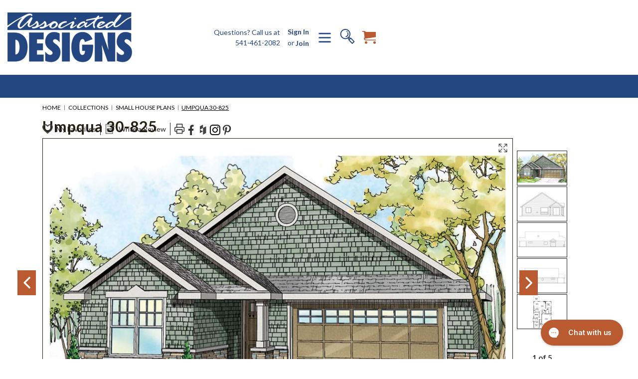

--- FILE ---
content_type: text/html; charset=UTF-8
request_url: https://associateddesigns.com/house-plans/shingle-style-house-plans/plan/30825
body_size: 44991
content:








<!-- If there will be no plan number - just empty string -->

<!-- If there will be no plan name - use "Plan" instead -->










        






























































        












<!DOCTYPE html>
<html class="no-js" lang="en">
    <head>
        <title>Ranch House Plans - 30-825 - Associated Designs</title>
        <link rel="dns-prefetch preconnect" href="https://cdn11.bigcommerce.com/s-iuzizlapqw" crossorigin><link rel="dns-prefetch preconnect" href="https://fonts.googleapis.com/" crossorigin><link rel="dns-prefetch preconnect" href="https://fonts.gstatic.com/" crossorigin>
        <meta property="product:price:amount" content="765" /><meta property="product:price:currency" content="USD" /><meta property="og:url" content="https://associateddesigns.com/house-plans/shingle-style-house-plans/plan/30825" /><meta property="og:site_name" content="Associated Designs" /><meta name="description" content="Shingle style house plan the Umpqua is a 1658 sq ft, 1 story, 3 bedroom, 2 bathroom, 2 car garage, small house design. Beach and Cape Cod house plans. Quality shingle style house plans, floor plans and blueprints."><link rel='canonical' href='https://associateddesigns.com/house-plans/shingle-style-house-plans/plan/30825' /><meta name='platform' content='bigcommerce.stencil' /><meta property="og:type" content="product" />
<meta property="og:title" content="Umpqua - 30-825" />
<meta property="og:description" content="Shingle style house plan the Umpqua is a 1658 sq ft, 1 story, 3 bedroom, 2 bathroom, 2 car garage, small house design. Beach and Cape Cod house plans. Quality shingle style house plans, floor plans and blueprints." />
<meta property="og:image" content="https://cdn11.bigcommerce.com/s-iuzizlapqw/products/383/images/1839/shingle-style-house-plan-umpqua-30-825-front.1c3f3ff2-d8cd-4b55-bf1f-414a3f3939d1__16295.1706137543.386.513.jpg?c=1" />
<meta property="og:availability" content="instock" />
<meta property="pinterest:richpins" content="enabled" />
        
         

        <link href="https://cdn11.bigcommerce.com/s-iuzizlapqw/product_images/48%20x%2048%20ADI%20Favicon%20%281%29.png?t&#x3D;1683826994" rel="shortcut icon">
        <meta name="viewport" content="width=device-width, initial-scale=1">

        <!--Lato 500 and 600-->
        <link rel="stylesheet" href="https://use.typekit.net/fnc5mpj.css">
        <script>
            window.storeHash = `iuzizlapqw`;
        </script>

        <script>
            document.documentElement.className = document.documentElement.className.replace('no-js', 'js');
        </script>

        <script>
    function browserSupportsAllFeatures() {
        return window.Promise
            && window.fetch
            && window.URL
            && window.URLSearchParams
            && window.WeakMap
            // object-fit support
            && ('objectFit' in document.documentElement.style);
    }

    function loadScript(src) {
        var js = document.createElement('script');
        js.src = src;
        js.onerror = function () {
            console.error('Failed to load polyfill script ' + src);
        };
        document.head.appendChild(js);
    }

    if (!browserSupportsAllFeatures()) {
        loadScript('https://cdn11.bigcommerce.com/s-iuzizlapqw/stencil/ab3847a0-5f42-013d-0ecf-7208ebb9ef95/e/ee8a7300-ef80-013c-0814-6e2736edf853/dist/theme-bundle.polyfills.js');
    }
</script>
        <script>window.consentManagerTranslations = `{"locale":"en","locales":{"consent_manager.data_collection_warning":"en","consent_manager.accept_all_cookies":"en","consent_manager.gdpr_settings":"en","consent_manager.data_collection_preferences":"en","consent_manager.manage_data_collection_preferences":"en","consent_manager.use_data_by_cookies":"en","consent_manager.data_categories_table":"en","consent_manager.allow":"en","consent_manager.accept":"en","consent_manager.deny":"en","consent_manager.dismiss":"en","consent_manager.reject_all":"en","consent_manager.category":"en","consent_manager.purpose":"en","consent_manager.functional_category":"en","consent_manager.functional_purpose":"en","consent_manager.analytics_category":"en","consent_manager.analytics_purpose":"en","consent_manager.targeting_category":"en","consent_manager.advertising_category":"en","consent_manager.advertising_purpose":"en","consent_manager.essential_category":"en","consent_manager.esential_purpose":"en","consent_manager.yes":"en","consent_manager.no":"en","consent_manager.not_available":"en","consent_manager.cancel":"en","consent_manager.save":"en","consent_manager.back_to_preferences":"en","consent_manager.close_without_changes":"en","consent_manager.unsaved_changes":"en","consent_manager.by_using":"en","consent_manager.agree_on_data_collection":"en","consent_manager.change_preferences":"en","consent_manager.cancel_dialog_title":"en","consent_manager.privacy_policy":"en","consent_manager.allow_category_tracking":"en","consent_manager.disallow_category_tracking":"en"},"translations":{"consent_manager.data_collection_warning":"We use cookies (and other similar technologies) to collect data to improve your shopping experience.","consent_manager.accept_all_cookies":"Accept All Cookies","consent_manager.gdpr_settings":"Settings","consent_manager.data_collection_preferences":"Website Data Collection Preferences","consent_manager.manage_data_collection_preferences":"Manage Website Data Collection Preferences","consent_manager.use_data_by_cookies":" uses data collected by cookies and JavaScript libraries to improve your shopping experience.","consent_manager.data_categories_table":"The table below outlines how we use this data by category. To opt out of a category of data collection, select 'No' and save your preferences.","consent_manager.allow":"Allow","consent_manager.accept":"Accept","consent_manager.deny":"Deny","consent_manager.dismiss":"Dismiss","consent_manager.reject_all":"Reject all","consent_manager.category":"Category","consent_manager.purpose":"Purpose","consent_manager.functional_category":"Functional","consent_manager.functional_purpose":"Enables enhanced functionality, such as videos and live chat. If you do not allow these, then some or all of these functions may not work properly.","consent_manager.analytics_category":"Analytics","consent_manager.analytics_purpose":"Provide statistical information on site usage, e.g., web analytics so we can improve this website over time.","consent_manager.targeting_category":"Targeting","consent_manager.advertising_category":"Advertising","consent_manager.advertising_purpose":"Used to create profiles or personalize content to enhance your shopping experience.","consent_manager.essential_category":"Essential","consent_manager.esential_purpose":"Essential for the site and any requested services to work, but do not perform any additional or secondary function.","consent_manager.yes":"Yes","consent_manager.no":"No","consent_manager.not_available":"N/A","consent_manager.cancel":"Cancel","consent_manager.save":"Save","consent_manager.back_to_preferences":"Back to Preferences","consent_manager.close_without_changes":"You have unsaved changes to your data collection preferences. Are you sure you want to close without saving?","consent_manager.unsaved_changes":"You have unsaved changes","consent_manager.by_using":"By using our website, you're agreeing to our","consent_manager.agree_on_data_collection":"By using our website, you're agreeing to the collection of data as described in our ","consent_manager.change_preferences":"You can change your preferences at any time","consent_manager.cancel_dialog_title":"Are you sure you want to cancel?","consent_manager.privacy_policy":"Privacy Policy","consent_manager.allow_category_tracking":"Allow [CATEGORY_NAME] tracking","consent_manager.disallow_category_tracking":"Disallow [CATEGORY_NAME] tracking"}}`;</script>

        <script>
            window.lazySizesConfig = window.lazySizesConfig || {};
            window.lazySizesConfig.loadMode = 1;
        </script>
        <script async src="https://cdn11.bigcommerce.com/s-iuzizlapqw/stencil/ab3847a0-5f42-013d-0ecf-7208ebb9ef95/e/ee8a7300-ef80-013c-0814-6e2736edf853/dist/theme-bundle.head_async.js"></script>

        <link href="https://fonts.googleapis.com/css?family=Lato:700,500,400&display=block" rel="stylesheet">

        <script async src="https://cdn11.bigcommerce.com/s-iuzizlapqw/stencil/ab3847a0-5f42-013d-0ecf-7208ebb9ef95/e/ee8a7300-ef80-013c-0814-6e2736edf853/dist/theme-bundle.font.js"></script>

        <link data-stencil-stylesheet href="https://cdn11.bigcommerce.com/s-iuzizlapqw/stencil/ab3847a0-5f42-013d-0ecf-7208ebb9ef95/e/ee8a7300-ef80-013c-0814-6e2736edf853/css/theme-f1fcf9b0-ccb7-013e-454b-06e85acb73f2.css" rel="stylesheet">

        <!-- Start Tracking Code for analytics_googleanalytics -->

<!-- Google tag (gtag.js) -->
<script async src="https://www.googletagmanager.com/gtag/js?id=UA-2265353-1"></script>
<script>
  window.dataLayer = window.dataLayer || [];
  function gtag(){dataLayer.push(arguments);}
  gtag('js', new Date());
 
  gtag('config', 'UA-2265353-1');
</script>

<!-- End Tracking Code for analytics_googleanalytics -->

<!-- Start Tracking Code for analytics_googleanalytics4 -->

<script data-cfasync="false" src="https://cdn11.bigcommerce.com/shared/js/google_analytics4_bodl_subscribers-358423becf5d870b8b603a81de597c10f6bc7699.js" integrity="sha256-gtOfJ3Avc1pEE/hx6SKj/96cca7JvfqllWA9FTQJyfI=" crossorigin="anonymous"></script>
<script data-cfasync="false">
  (function () {
    window.dataLayer = window.dataLayer || [];

    function gtag(){
        dataLayer.push(arguments);
    }

    function initGA4(event) {
         function setupGtag() {
            function configureGtag() {
                gtag('js', new Date());
                gtag('set', 'developer_id.dMjk3Nj', true);
                gtag('config', 'G-37Q3LV95WC');
            }

            var script = document.createElement('script');

            script.src = 'https://www.googletagmanager.com/gtag/js?id=G-37Q3LV95WC';
            script.async = true;
            script.onload = configureGtag;

            document.head.appendChild(script);
        }

        setupGtag();

        if (typeof subscribeOnBodlEvents === 'function') {
            subscribeOnBodlEvents('G-37Q3LV95WC', false);
        }

        window.removeEventListener(event.type, initGA4);
    }

    

    var eventName = document.readyState === 'complete' ? 'consentScriptsLoaded' : 'DOMContentLoaded';
    window.addEventListener(eventName, initGA4, false);
  })()
</script>

<!-- End Tracking Code for analytics_googleanalytics4 -->

<!-- Start Tracking Code for analytics_siteverification -->

<meta name="google-site-verification" content="NQzydzETwiKt4W1YjWmR_fijpFV1z6qur65i1cRi3ws" />

<!-- End Tracking Code for analytics_siteverification -->


<script type="text/javascript" src="https://checkout-sdk.bigcommerce.com/v1/loader.js" defer ></script>
<script src="https://www.google.com/recaptcha/api.js" async defer></script>
<script type="text/javascript">
var BCData = {"product_attributes":{"sku":"101 - 30-825","upc":null,"mpn":null,"gtin":null,"weight":null,"base":false,"image":null,"stock":null,"instock":true,"stock_message":null,"purchasable":true,"purchasing_message":null,"call_for_price_message":null,"price":{"without_tax":{"formatted":"$765.00","value":765,"currency":"USD"},"tax_label":"Tax"}}};
</script>
<!-- Google Tag Manager -->
<script>(function(w,d,s,l,i){w[l]=w[l]||[];w[l].push({'gtm.start':
new Date().getTime(),event:'gtm.js'});var f=d.getElementsByTagName(s)[0],
j=d.createElement(s),dl=l!='dataLayer'?'&l='+l:'';j.async=true;j.src=
'https://www.googletagmanager.com/gtm.js?id='+i+dl;f.parentNode.insertBefore(j,f);
})(window,document,'script','dataLayer','GTM-ML8HFRS');</script>
<!-- End Google Tag Manager -->
 <script data-cfasync="false" src="https://microapps.bigcommerce.com/bodl-events/1.9.4/index.js" integrity="sha256-Y0tDj1qsyiKBRibKllwV0ZJ1aFlGYaHHGl/oUFoXJ7Y=" nonce="" crossorigin="anonymous"></script>
 <script data-cfasync="false" nonce="">

 (function() {
    function decodeBase64(base64) {
       const text = atob(base64);
       const length = text.length;
       const bytes = new Uint8Array(length);
       for (let i = 0; i < length; i++) {
          bytes[i] = text.charCodeAt(i);
       }
       const decoder = new TextDecoder();
       return decoder.decode(bytes);
    }
    window.bodl = JSON.parse(decodeBase64("[base64]"));
 })()

 </script>

<script nonce="">
(function () {
    var xmlHttp = new XMLHttpRequest();

    xmlHttp.open('POST', 'https://bes.gcp.data.bigcommerce.com/nobot');
    xmlHttp.setRequestHeader('Content-Type', 'application/json');
    xmlHttp.send('{"store_id":"1002846256","timezone_offset":"-5.0","timestamp":"2026-01-19T20:25:31.98985600Z","visit_id":"37673849-f7ac-445d-b408-a89e4604b58d","channel_id":1}');
})();
</script>

        
        

        <script>
            // Remove sobooster scripts
            (function removeSoboosterScripts() {
              const scripts = document.getElementsByTagName('script');
            
              for (let i = 0; i < scripts.length; i++) {
                const script = scripts[i];
            
                if (script.src && script.src.includes('cdn-usf.hotyon')) {
                    console.log('Removed script:', script.src);
                    script.remove();
                }
              }
            })();

            // Remove sobooster styling and settings
            (function removeKeysWithUsf() {
              for (let key in window) {
                if (key.includes('_usf')) {
                  console.log('Removed sobooster window key:', key);
                  delete window[key];
                }
              }
            })();
        </script>

            
            


        	
        <script type="text/javascript" src="https://snapui.searchspring.io/ty4fj2/bundle.js" id="searchspring-context" defer>
        	
        	
            	token = "eyJ0eXAiOiJKV1QiLCJhbGciOiJFUzI1NiJ9.[base64].21bXV5RnNThT9ovQAr9cT5_8vRbRfkVNlDWqdx8lgBgyBBee7lAE-CgIxJ6g1ypbTiQQBbX9PCd61uK7_eKCrg";
            	currency = "USD";
        </script>   
    </head>
    <body class="ss-adi ">
        <svg data-src="https://cdn11.bigcommerce.com/s-iuzizlapqw/stencil/ab3847a0-5f42-013d-0ecf-7208ebb9ef95/e/ee8a7300-ef80-013c-0814-6e2736edf853/img/icon-sprite.svg" class="icons-svg-sprite"></svg>

        <a href="#main-content" class="skip-to-main-link">Skip to main content</a>
<div data-content-region="header_bottom--global"><div data-layout-id="6a3bfa0e-7f53-43b8-84db-b0f631664a0a">       <div data-sub-layout-container="af2a5b6c-563b-4e02-af40-5835b1f7330f" data-layout-name="Layout">
    <style data-container-styling="af2a5b6c-563b-4e02-af40-5835b1f7330f">
        [data-sub-layout-container="af2a5b6c-563b-4e02-af40-5835b1f7330f"] {
            box-sizing: border-box;
            display: flex;
            flex-wrap: wrap;
            z-index: 0;
            position: relative;
            height: ;
            padding-top: 0px;
            padding-right: 0px;
            padding-bottom: 0px;
            padding-left: 0px;
            margin-top: 0px;
            margin-right: 0px;
            margin-bottom: 0px;
            margin-left: 0px;
            border-width: 0px;
            border-style: solid;
            border-color: #333333;
        }

        [data-sub-layout-container="af2a5b6c-563b-4e02-af40-5835b1f7330f"]:after {
            display: block;
            position: absolute;
            top: 0;
            left: 0;
            bottom: 0;
            right: 0;
            background-size: cover;
            z-index: auto;
        }
    </style>

    <div data-sub-layout="7ecfcb42-ca76-4e6f-be27-8b2f0bec0b9b">
        <style data-column-styling="7ecfcb42-ca76-4e6f-be27-8b2f0bec0b9b">
            [data-sub-layout="7ecfcb42-ca76-4e6f-be27-8b2f0bec0b9b"] {
                display: flex;
                flex-direction: column;
                box-sizing: border-box;
                flex-basis: 100%;
                max-width: 100%;
                z-index: 0;
                position: relative;
                height: ;
                padding-top: 0px;
                padding-right: 10.5px;
                padding-bottom: 0px;
                padding-left: 10.5px;
                margin-top: 0px;
                margin-right: 0px;
                margin-bottom: 0px;
                margin-left: 0px;
                border-width: 0px;
                border-style: solid;
                border-color: #333333;
                justify-content: center;
            }
            [data-sub-layout="7ecfcb42-ca76-4e6f-be27-8b2f0bec0b9b"]:after {
                display: block;
                position: absolute;
                top: 0;
                left: 0;
                bottom: 0;
                right: 0;
                background-size: cover;
                z-index: auto;
            }
            @media only screen and (max-width: 700px) {
                [data-sub-layout="7ecfcb42-ca76-4e6f-be27-8b2f0bec0b9b"] {
                    flex-basis: 100%;
                    max-width: 100%;
                }
            }
        </style>
    </div>
</div>

       <div data-sub-layout-container="9194b354-1920-4410-a2cf-64caba30b484" data-layout-name="Layout">
    <style data-container-styling="9194b354-1920-4410-a2cf-64caba30b484">
        [data-sub-layout-container="9194b354-1920-4410-a2cf-64caba30b484"] {
            box-sizing: border-box;
            display: flex;
            flex-wrap: wrap;
            z-index: 0;
            position: relative;
            height: ;
            padding-top: 0px;
            padding-right: 0px;
            padding-bottom: 0px;
            padding-left: 0px;
            margin-top: 0px;
            margin-right: 0px;
            margin-bottom: 0px;
            margin-left: 0px;
            border-width: 0px;
            border-style: solid;
            border-color: #333333;
        }

        [data-sub-layout-container="9194b354-1920-4410-a2cf-64caba30b484"]:after {
            display: block;
            position: absolute;
            top: 0;
            left: 0;
            bottom: 0;
            right: 0;
            background-size: cover;
            z-index: auto;
        }
    </style>

    <div data-sub-layout="91cfeb9a-59a5-4d28-88c5-4e0b14985318">
        <style data-column-styling="91cfeb9a-59a5-4d28-88c5-4e0b14985318">
            [data-sub-layout="91cfeb9a-59a5-4d28-88c5-4e0b14985318"] {
                display: flex;
                flex-direction: column;
                box-sizing: border-box;
                flex-basis: 100%;
                max-width: 100%;
                z-index: 0;
                position: relative;
                height: ;
                padding-top: 0px;
                padding-right: 10.5px;
                padding-bottom: 0px;
                padding-left: 10.5px;
                margin-top: 0px;
                margin-right: 0px;
                margin-bottom: 0px;
                margin-left: 0px;
                border-width: 0px;
                border-style: solid;
                border-color: #333333;
                justify-content: center;
            }
            [data-sub-layout="91cfeb9a-59a5-4d28-88c5-4e0b14985318"]:after {
                display: block;
                position: absolute;
                top: 0;
                left: 0;
                bottom: 0;
                right: 0;
                background-size: cover;
                z-index: auto;
            }
            @media only screen and (max-width: 700px) {
                [data-sub-layout="91cfeb9a-59a5-4d28-88c5-4e0b14985318"] {
                    flex-basis: 100%;
                    max-width: 100%;
                }
            }
        </style>
    </div>
</div>

       <div data-sub-layout-container="47a7240b-4f80-4bd8-8257-dfb81979f9d7" data-layout-name="Layout">
    <style data-container-styling="47a7240b-4f80-4bd8-8257-dfb81979f9d7">
        [data-sub-layout-container="47a7240b-4f80-4bd8-8257-dfb81979f9d7"] {
            box-sizing: border-box;
            display: flex;
            flex-wrap: wrap;
            z-index: 0;
            position: relative;
            height: ;
            padding-top: 0px;
            padding-right: 0px;
            padding-bottom: 0px;
            padding-left: 0px;
            margin-top: 0px;
            margin-right: 0px;
            margin-bottom: 0px;
            margin-left: 0px;
            border-width: 0px;
            border-style: solid;
            border-color: #333333;
        }

        [data-sub-layout-container="47a7240b-4f80-4bd8-8257-dfb81979f9d7"]:after {
            display: block;
            position: absolute;
            top: 0;
            left: 0;
            bottom: 0;
            right: 0;
            background-size: cover;
            z-index: auto;
        }
    </style>

    <div data-sub-layout="ce1e99e3-a49a-4378-a962-dbce627bd668">
        <style data-column-styling="ce1e99e3-a49a-4378-a962-dbce627bd668">
            [data-sub-layout="ce1e99e3-a49a-4378-a962-dbce627bd668"] {
                display: flex;
                flex-direction: column;
                box-sizing: border-box;
                flex-basis: 100%;
                max-width: 100%;
                z-index: 0;
                position: relative;
                height: ;
                padding-top: 0px;
                padding-right: 10.5px;
                padding-bottom: 0px;
                padding-left: 10.5px;
                margin-top: 0px;
                margin-right: 0px;
                margin-bottom: 0px;
                margin-left: 0px;
                border-width: 0px;
                border-style: solid;
                border-color: #333333;
                justify-content: center;
            }
            [data-sub-layout="ce1e99e3-a49a-4378-a962-dbce627bd668"]:after {
                display: block;
                position: absolute;
                top: 0;
                left: 0;
                bottom: 0;
                right: 0;
                background-size: cover;
                z-index: auto;
            }
            @media only screen and (max-width: 700px) {
                [data-sub-layout="ce1e99e3-a49a-4378-a962-dbce627bd668"] {
                    flex-basis: 100%;
                    max-width: 100%;
                }
            }
        </style>
    </div>
</div>

       <div data-sub-layout-container="02b163ea-749a-40ae-baf2-91e41fd393e9" data-layout-name="Layout">
    <style data-container-styling="02b163ea-749a-40ae-baf2-91e41fd393e9">
        [data-sub-layout-container="02b163ea-749a-40ae-baf2-91e41fd393e9"] {
            box-sizing: border-box;
            display: flex;
            flex-wrap: wrap;
            z-index: 0;
            position: relative;
            height: ;
            padding-top: 0px;
            padding-right: 0px;
            padding-bottom: 0px;
            padding-left: 0px;
            margin-top: 0px;
            margin-right: 0px;
            margin-bottom: 0px;
            margin-left: 0px;
            border-width: 0px;
            border-style: solid;
            border-color: #333333;
        }

        [data-sub-layout-container="02b163ea-749a-40ae-baf2-91e41fd393e9"]:after {
            display: block;
            position: absolute;
            top: 0;
            left: 0;
            bottom: 0;
            right: 0;
            background-size: cover;
            z-index: auto;
        }
    </style>

    <div data-sub-layout="484dca2a-7cd9-4a97-b464-64202c84ac5d">
        <style data-column-styling="484dca2a-7cd9-4a97-b464-64202c84ac5d">
            [data-sub-layout="484dca2a-7cd9-4a97-b464-64202c84ac5d"] {
                display: flex;
                flex-direction: column;
                box-sizing: border-box;
                flex-basis: 100%;
                max-width: 100%;
                z-index: 0;
                position: relative;
                height: ;
                background-color: rgba(0,0,0,1);
                padding-top: 0px;
                padding-right: 10.5px;
                padding-bottom: 0px;
                padding-left: 10.5px;
                margin-top: 0px;
                margin-right: 0px;
                margin-bottom: 0px;
                margin-left: 0px;
                border-width: 0px;
                border-style: solid;
                border-color: #333333;
                justify-content: center;
            }
            [data-sub-layout="484dca2a-7cd9-4a97-b464-64202c84ac5d"]:after {
                display: block;
                position: absolute;
                top: 0;
                left: 0;
                bottom: 0;
                right: 0;
                background-size: cover;
                z-index: -1;
                content: '';
            }
            @media only screen and (max-width: 700px) {
                [data-sub-layout="484dca2a-7cd9-4a97-b464-64202c84ac5d"] {
                    flex-basis: 100%;
                    max-width: 100%;
                }
            }
        </style>
    </div>
</div>

</div></div>
<header class="header
      blue-bar
 
" role="banner">
    <div class="container">
            <div class="header-logo header-logo--center">
                <a href="https://associateddesigns.com/" class="header-logo__link" data-header-logo-link>
        <div class="header-logo-image-container">
            <img class="header-logo-image"
                 src="https://cdn11.bigcommerce.com/s-iuzizlapqw/images/stencil/250x100/ad-logo2x_1677846873__85494.original.png"
                 srcset="https://cdn11.bigcommerce.com/s-iuzizlapqw/images/stencil/250x100/ad-logo2x_1677846873__85494.original.png 1x, https://cdn11.bigcommerce.com/s-iuzizlapqw/images/stencil/500x200/ad-logo2x_1677846873__85494.original.png 2x"
                 alt="Associated Designs"
                 title="Associated Designs">
        </div>
</a>
            </div>


        <div class="mobile-only mobile-navigation-custom">
            <a href="#" class="mobileMenu-toggle" data-mobile-menu-toggle="menu">
                <span class="mobileMenu-toggleIcon">Toggle menu</span>
            </a>

            <button class="mobile-quickSearch navUser-action--quickSearch"
                type="button"
                id="quick-search-expand"
                data-search="quickSearch"
                aria-controls="quickSearch"
                aria-label="Search"
            >
                <svg class = 'header_search' ><use xlink:href="#icon-Search" /></svg>
            </button>

            <div class="mobile-cart navUser-item--cart">
                <a class="navUser-action"
                    data-cart-preview
                    data-dropdown="cart-preview-dropdown"
                    data-options="align:right"
                    href="/cart.php"
                    aria-label="Cart with 0 items"
                >
                <svg class = 'header_cart' ><use xlink:href="#icon-cart" /></svg>
                    <span class="countPill cart-quantity"></span>
                </a>
            </div>
        </div>
        <nav class="navUser">
        
    <ul class="navUser-section navUser-section--alt">
        <div class="dropdown dropdown--quickSearch" id="quickSearch" aria-hidden="true" data-prevent-quick-search-close>
            
    <form class="form" onsubmit="return false" method="get" action="/shop/">
        <fieldset class="form-fieldset">
            <div class="form-field">
                <button class="is-srOnly_custom" type="submit">Search</button>
                <input class="form-input ss__autocomplete__input"
                       name="search_query"
                       id="search_query"
                       placeholder=""
                       data-error-message="Search field cannot be empty."
                       autocomplete="off"
                >
            </div>
        </fieldset>
    </form>
        </div>
        <li class="navUser-item navUser-item-description__wrapper">
            <p class="navUser-item-description__text">
                Questions? Call us at
            </p>
            <a class="navUser-item-description__link" href="tel:5414612082">541-461-2082</a>
        </li>
        <li class="navUser-item">
            <a class="navUser-action navUser-item--compare"
               href="/compare"
               data-compare-nav
               aria-label="Compare"
            >
                Compare <span class="countPill countPill--positive countPill--alt"></span>
            </a>
        </li>
            <li class="navUser-item navUser-item--social">
                    <ul class="socialLinks socialLinks--alt">
            <li class="socialLinks-item">
                <a class="icon icon--facebook"
                   href="https://www.facebook.com/AssociatedDesignsHomePlans/"
                   target="_blank"
                   rel="noopener"
                   title="Facebook"
                >
                    <span class="aria-description--hidden">Facebook</span>
                    <svg>
                        <use xlink:href="#icon-facebook"/>
                    </svg>
                </a>
            </li>
            <li class="socialLinks-item">
                <a class="icon icon--linkedin"
                   href="https://www.houzz.com/professionals/architects-and-building-designers/associated-designs-inc-pfvwus-pf~1510186470?"
                   target="_blank"
                   rel="noopener"
                   title="Linkedin"
                >
                    <span class="aria-description--hidden">Linkedin</span>
                    <svg>
                        <use xlink:href="#icon-linkedin"/>
                    </svg>
                </a>
            </li>
            <li class="socialLinks-item">
                <a class="icon icon--instagram"
                   href="https://www.instagram.com/associateddesignsinc/?hl&#x3D;en"
                   target="_blank"
                   rel="noopener"
                   title="Instagram"
                >
                    <span class="aria-description--hidden">Instagram</span>
                    <svg>
                        <use xlink:href="#icon-instagram"/>
                    </svg>
                </a>
            </li>
            <li class="socialLinks-item">
                <a class="icon icon--pinterest"
                   href="https://www.pinterest.com/assocdesigns/"
                   target="_blank"
                   rel="noopener"
                   title="Pinterest"
                >
                    <span class="aria-description--hidden">Pinterest</span>
                    <svg>
                        <use xlink:href="#icon-pinterest"/>
                    </svg>
                </a>
            </li>
    </ul>
            </li>
            <li class="navUser-item navUser-item--divider">|</li>
        
        <li class="navUser-item navUser-item--account">
                <a class="navUser-action"
                   href="/login.php"
                   aria-label="Sign In"
                >
                    Sign In
                </a>
                    <span class="navUser-or">or</span>
                    <a class="navUser-action navUser-action-signUp"
                        href="/login.php"
                       aria-label="Join"
                    >
                        Join
                    </a>
        </li>
        <li class="navUser-item">
            <!-- if checkout page => link to the home page -->
            <img class="desktop-toggleIcon" src="https://cdn11.bigcommerce.com/s-iuzizlapqw/stencil/ab3847a0-5f42-013d-0ecf-7208ebb9ef95/e/ee8a7300-ef80-013c-0814-6e2736edf853/icons/menu-burger.png" alt="navigation-menu">
        </img>
        </li>
            
        <li class="navUser-item">
            <button class="navUser-action navUser-action--quickSearch"
               type="button"
               id="quick-search-expand"
               data-search="quickSearch"
               aria-controls="quickSearch"
               aria-label="Search"
            >
                <svg class = 'header_search' ><use xlink:href="#icon-Search" /></svg>   
            </button>
        </li>
        <li class="navUser-item navUser-item--cart">
            <a class="navUser-action"
               data-cart-preview
               data-dropdown="cart-preview-dropdown"
               data-options="align:right"
               href="/cart.php"
               aria-label="Cart with 0 items"
            >
            <svg class = 'header_cart' ><use xlink:href="#icon-cart" /></svg>
                <span class="countPill cart-quantity"></span>
            </a>

            <div class="dropdown-menu" id="cart-preview-dropdown" data-dropdown-content aria-hidden="true"></div>
        </li>
    </ul>

   
    
</nav>


        <div class="navPages-container" id="menu" data-menu>
            <nav class="navPages">
    <div class="navPages-quickSearch">
        <div class="container">
    <form class="form" method="get" action="/shop/">
        <fieldset class="form-fieldset">
            <div class="form-field">
                <button class="is-srOnly" type="submit">Search</button>
                <input class="form-input ss__autocomplete__input"
                       name="search_query"
                       id="search_query"
                       data-error-message="Search field cannot be empty."
                       placeholder="Search"
                       autocomplete="off"
                >
            </div>
        </fieldset>
    </form>
</div>
    </div>
    <ul class="navPages-list">
        <!-- Special order for navigation -->
                <li class="navPages-item navPages-item-page">
                    <a class="navPages-action"
                    href="https://associateddesigns.com/custom-design/"
                    aria-label="Custom Design Services"
                    >
                        Custom Design
                    </a>
                </li>



                    <li class="navPages-item navPages-item-page">
                        <a class="navPages-action"
                        href="https://associateddesigns.com/plan-modification/"
                        aria-label="Plan Modification"
                        >
                            Plan Modification
                        </a>
                    </li>



                    <li class="navPages-item navPages-item-page">
                        <a class="navPages-action"
                        href="https://associateddesigns.com/pre-designed-portfolio/"
                        aria-label="Pre-Designed Portfolio"
                        >
                            Pre-Designed Portfolio
                        </a>
                    </li>






            <li class="navPages-item navPages-item-categories">
                <!-- Special order for navigation -->
                    <a class="navPages-action"
                       href="https://associateddesigns.com/collections/"
                       aria-label="Collections"
                    >
                        Plan Collections
                    </a>
            </li>
            <li class="navPages-item navPages-item-categories">
                <!-- Special order for navigation -->
                    <a class="navPages-action"
                       href="https://associateddesigns.com/styles/"
                       aria-label="Styles"
                    >
                        Architectural Styles
                    </a>
            </li>











                    <li class="navPages-item navPages-item-page">
                        <a class="navPages-action"
                        href="https://associateddesigns.com/contact-us/"
                        aria-label="Contact Us"
                        >
                            Contact Us
                        </a>
                    </li>



        <li class="navPages-item navPages-item-page">
            <a class="navPages-action"
            href="/shop/?search_query="
            aria-label="Search Plans"
            >
                Search Plans
            </a>
        </li>
    </ul>
    <ul class="navPages-list navPages-list--user">
            <li class="navPages-item">
                <a class="navPages-action"
                   href="/login.php"
                   aria-label="Sign In"
                >
                    Sign In
                </a>
                    or
                    <a class="navPages-action"
                       href="/login.php?action&#x3D;create_account"
                       aria-label="Join"
                    >
                        Join
                    </a>
            </li>
            <li class="navPages-item">
                    <ul class="socialLinks socialLinks--alt">
            <li class="socialLinks-item">
                <a class="icon icon--facebook"
                   href="https://www.facebook.com/AssociatedDesignsHomePlans/"
                   target="_blank"
                   rel="noopener"
                   title="Facebook"
                >
                    <span class="aria-description--hidden">Facebook</span>
                    <svg>
                        <use xlink:href="#icon-facebook"/>
                    </svg>
                </a>
            </li>
            <li class="socialLinks-item">
                <a class="icon icon--linkedin"
                   href="https://www.houzz.com/professionals/architects-and-building-designers/associated-designs-inc-pfvwus-pf~1510186470?"
                   target="_blank"
                   rel="noopener"
                   title="Linkedin"
                >
                    <span class="aria-description--hidden">Linkedin</span>
                    <svg>
                        <use xlink:href="#icon-linkedin"/>
                    </svg>
                </a>
            </li>
            <li class="socialLinks-item">
                <a class="icon icon--instagram"
                   href="https://www.instagram.com/associateddesignsinc/?hl&#x3D;en"
                   target="_blank"
                   rel="noopener"
                   title="Instagram"
                >
                    <span class="aria-description--hidden">Instagram</span>
                    <svg>
                        <use xlink:href="#icon-instagram"/>
                    </svg>
                </a>
            </li>
            <li class="socialLinks-item">
                <a class="icon icon--pinterest"
                   href="https://www.pinterest.com/assocdesigns/"
                   target="_blank"
                   rel="noopener"
                   title="Pinterest"
                >
                    <span class="aria-description--hidden">Pinterest</span>
                    <svg>
                        <use xlink:href="#icon-pinterest"/>
                    </svg>
                </a>
            </li>
    </ul>
            </li>
    </ul>
</nav>
        </div>

       <ul class="navUser-custom__list">
    <div class="navUser-custom__thumbnail"></div>
   <li class="navUser-custom__item">
        <a href="/custom-design/">Custom Design</a>
   </li>
   <li class="navUser-custom__item">
        <a href="/plan-modification/">Plan Modification</a>
    </li>
    <li class="navUser-custom__item">
        <a href="/pre-designed-portfolio/">Pre-Designed Portfolio</a>
    </li>
    <li class="navUser-custom__item">
        <a href="/collections/">Plan Collections</a>
    </li>
    <li class="navUser-custom__item">
        <a href="/styles/">Architectural styles</a>
    </li>
    <li class="navUser-custom__item">
        <a href="/contact-us/">Contact Us</a>
    </li>
    <li class="navUser-custom__item">
        <a href="/shop/?search_query=">Search Plans</a>
    </li>
    <li class="navUser-custom__item">
        <a href="/login.php">Sign In / Join</a>
    </li>
</ul>
    </div>
</header>
<div data-content-region="header_navigation_bottom--global"></div>
<div data-content-region="header_bottom"></div>
        <main class="body custom-product " id="main-content" role="main" data-currency-code="USD">
         <div class="container">
        
<nav aria-label="Breadcrumb" class="breadcrumbs-nav">
    <ol class="breadcrumbs">
                <li class="breadcrumb ">
                    <a class="breadcrumb-label"
                       href="https://associateddesigns.com/"
                       
                    >
                        <span>
                                Home
                        </span>
                    </a>
                </li>
                <li class="breadcrumb ">
                    <a class="breadcrumb-label"
                       href="https://associateddesigns.com/collections/"
                       
                    >
                        <span>
                                Collections
                        </span>
                    </a>
                </li>
                <li class="breadcrumb ">
                    <a class="breadcrumb-label"
                       href="https://associateddesigns.com/house-plans/collections/small-house-plans/"
                       
                    >
                        <span>
                                Small House Plans
                        </span>
                    </a>
                </li>
                <li class="breadcrumb is-active">
                    <a class="breadcrumb-label"
                       href="https://associateddesigns.com/house-plans/shingle-style-house-plans/plan/30825"
                       aria-current="page"
                    >
                        <span>
                                Umpqua 30-825
                        </span>
                    </a>
                </li>
    </ol>
</nav>

<script type="application/ld+json">
    {
        "@context": "https://schema.org",
        "@type": "BreadcrumbList",
        "itemListElement":
        [
            {
                "@type": "ListItem",
                "position": 1,
            "item": {
            "@id": "https://associateddesigns.com/",
            "name": "Home"
        }
        },
            {
                "@type": "ListItem",
                "position": 2,
            "item": {
            "@id": "https://associateddesigns.com/collections/",
            "name": "Collections"
        }
        },
            {
                "@type": "ListItem",
                "position": 3,
            "item": {
            "@id": "https://associateddesigns.com/house-plans/collections/small-house-plans/",
            "name": "Small House Plans"
        }
        },
            {
                "@type": "ListItem",
                "position": 4,
            "item": {
            "@id": "https://associateddesigns.com/house-plans/shingle-style-house-plans/plan/30825",
            "name": "Umpqua - 30-825"
        }
        }
        ]
    }
</script>


<section class="product-section" data-get-current-brand="Associated Designs">

    <div class="product-header" data-product-id-for-price="383">
    <h1 class="headline_1" >
        <span data-product-sku>Umpqua 30-825</span>
    </h1>
</div>

    
<!-- productView-custom-pdp START-->
<div class="productView productView-custom-pdp"
>

    <!--productView-images section -->
    <section class="productView-images productView-images-section">

    <div class="productView-img-container">
        <ul class="product-actions">
        <a class="wish-list-card product-action product-action--with-icon product-action--favorites" data-entityid=383 data-action href="/login.php" data-isPDP="true">
    <div data-wishlist class="add-to-wishlist-btn">
        <div class="product-figure-icon favorite">
        </div>
        <span class="product-figcaption">My Favorites</span>
    </div>
</a>
        <span class="vertical-line"></span>
        <li class="product-action product-action--with-icon product-action--review">
            <a href="https://associateddesigns.com/house-plans/shingle-style-house-plans/plan/30825"
               class="productView-reviewLink productView-reviewLink--new"
               data-reveal-id="modal-review-form"
            role="button"
            >
                Write a Review
            </a>
        </li>
        <span class="vertical-line"></span>
    <li class="product-action product-action--with-icon product-action--print" onclick="window.print();"/>

        
    
        <li class="product-action">
            <a class="socialLinks__link icon icon--facebook"
               title="Facebook"
               href="https://facebook.com/sharer/sharer.php?u=https%3A%2F%2Fassociateddesigns.com%2Fhouse-plans%2Fshingle-style-house-plans%2Fplan%2F30825"
               target="_blank"
               rel="noopener"
               
            >
                <span class="aria-description--hidden">Facebook</span>
                <img src="https://cdn11.bigcommerce.com/s-iuzizlapqw/stencil/ab3847a0-5f42-013d-0ecf-7208ebb9ef95/e/ee8a7300-ef80-013c-0814-6e2736edf853/icons/social/Icon_awesome-facebook-f.svg">
            </a>
        </li>
        <li class="product-action">
            <a class="product-action socialLinks__link icon icon--linkedin"
               title="Houzz"
               href="https://www.houzz.com/imageClipperUpload?imageUrl=&amp;title=Ranch%20House%20Plans%20-%2030-825%20-%20Associated%20Designs&amp;link=https%3A%2F%2Fassociateddesigns.com%2Fhouse-plans%2Fshingle-style-house-plans%2Fplan%2F30825"
               target="_blank"
               rel="noopener"
               
            >
                <span class="aria-description--hidden">Houzz</span>
                <img src="https://cdn11.bigcommerce.com/s-iuzizlapqw/stencil/ab3847a0-5f42-013d-0ecf-7208ebb9ef95/e/ee8a7300-ef80-013c-0814-6e2736edf853/icons/social/Icon_simple-houzz.svg" alt="Houzz">
            </a>
        </li>
        <li class="product-action">
            <a class="product-action socialLinks__link icon icon--instagram"
               title="Instagram"
               href="https://www.instagram.com/associateddesignsinc/"
               target="_blank"
               rel="noopener"
            >
                <span class="aria-description--hidden">Instagram</span>
                <img class="product-figure-icon" src="https://cdn11.bigcommerce.com/s-iuzizlapqw/stencil/ab3847a0-5f42-013d-0ecf-7208ebb9ef95/e/ee8a7300-ef80-013c-0814-6e2736edf853/img/icons/instagram-logo.png" alt="printer">
            </a>
        </li>

        <li class="product-action">
            <a class="product-action socialLinks__link icon icon--pinterest"
               title="Pinterest"
               href="https://pinterest.com/pin/create/button/?url=https%3A%2F%2Fassociateddesigns.com%2Fhouse-plans%2Fshingle-style-house-plans%2Fplan%2F30825&amp;media=https://cdn11.bigcommerce.com/s-iuzizlapqw/images/stencil/1280x1280/products/383/1839/shingle-style-house-plan-umpqua-30-825-front.1c3f3ff2-d8cd-4b55-bf1f-414a3f3939d1__16295.1706137543.jpg?c=1&amp;description=Ranch%20House%20Plans%20-%2030-825%20-%20Associated%20Designs"
               target="_blank"
               rel="noopener"
               
            >
                <span class="aria-description--hidden">Pinterest</span>
                <img src="https://cdn11.bigcommerce.com/s-iuzizlapqw/stencil/ab3847a0-5f42-013d-0ecf-7208ebb9ef95/e/ee8a7300-ef80-013c-0814-6e2736edf853/icons/social/Icon_awesome-pinterest-p.svg">
            </a>

        </li>
        </ul>


        <ul class="productView-slider-init">
            <li class="productView-items reverse-list">
                
<img src="https://cdn11.bigcommerce.com/s-iuzizlapqw/images/stencil/160w/products/383/1839/shingle-style-house-plan-umpqua-30-825-front.1c3f3ff2-d8cd-4b55-bf1f-414a3f3939d1__16295.1706137543.jpg?c=1" alt="Ranch House Plan - Umpqua 30-825 - Front Exterior " title="Ranch House Plan - Umpqua 30-825 - Front Exterior " data-sizes="auto"
    srcset="https://cdn11.bigcommerce.com/s-iuzizlapqw/images/stencil/80w/products/383/1839/shingle-style-house-plan-umpqua-30-825-front.1c3f3ff2-d8cd-4b55-bf1f-414a3f3939d1__16295.1706137543.jpg?c=1"
data-srcset="https://cdn11.bigcommerce.com/s-iuzizlapqw/images/stencil/80w/products/383/1839/shingle-style-house-plan-umpqua-30-825-front.1c3f3ff2-d8cd-4b55-bf1f-414a3f3939d1__16295.1706137543.jpg?c=1 80w, https://cdn11.bigcommerce.com/s-iuzizlapqw/images/stencil/160w/products/383/1839/shingle-style-house-plan-umpqua-30-825-front.1c3f3ff2-d8cd-4b55-bf1f-414a3f3939d1__16295.1706137543.jpg?c=1 160w, https://cdn11.bigcommerce.com/s-iuzizlapqw/images/stencil/320w/products/383/1839/shingle-style-house-plan-umpqua-30-825-front.1c3f3ff2-d8cd-4b55-bf1f-414a3f3939d1__16295.1706137543.jpg?c=1 320w, https://cdn11.bigcommerce.com/s-iuzizlapqw/images/stencil/640w/products/383/1839/shingle-style-house-plan-umpqua-30-825-front.1c3f3ff2-d8cd-4b55-bf1f-414a3f3939d1__16295.1706137543.jpg?c=1 640w, https://cdn11.bigcommerce.com/s-iuzizlapqw/images/stencil/960w/products/383/1839/shingle-style-house-plan-umpqua-30-825-front.1c3f3ff2-d8cd-4b55-bf1f-414a3f3939d1__16295.1706137543.jpg?c=1 960w, https://cdn11.bigcommerce.com/s-iuzizlapqw/images/stencil/1280w/products/383/1839/shingle-style-house-plan-umpqua-30-825-front.1c3f3ff2-d8cd-4b55-bf1f-414a3f3939d1__16295.1706137543.jpg?c=1 1280w, https://cdn11.bigcommerce.com/s-iuzizlapqw/images/stencil/1920w/products/383/1839/shingle-style-house-plan-umpqua-30-825-front.1c3f3ff2-d8cd-4b55-bf1f-414a3f3939d1__16295.1706137543.jpg?c=1 1920w, https://cdn11.bigcommerce.com/s-iuzizlapqw/images/stencil/2560w/products/383/1839/shingle-style-house-plan-umpqua-30-825-front.1c3f3ff2-d8cd-4b55-bf1f-414a3f3939d1__16295.1706137543.jpg?c=1 2560w"

class="lazyload product-slide-image"

 />
                <span class="icon-expand-wrap">
                        <img class="icon-expand icon-expand-product-id" src="https://cdn11.bigcommerce.com/s-iuzizlapqw/stencil/ab3847a0-5f42-013d-0ecf-7208ebb9ef95/e/ee8a7300-ef80-013c-0814-6e2736edf853/icons/Icon_ionic-ios-expand.svg" alt="Icon_ionic-ios-expand">
                    </span>
            </li>
            <li class="productView-items reverse-list">
                
<img src="https://cdn11.bigcommerce.com/s-iuzizlapqw/images/stencil/160w/products/383/1840/beach-house-plan-umpqua-30-825-rear.d3291e89-7629-4cd4-9dc6-c9da5f429aaf__26590.1706137543.jpg?c=1" alt="Secondary Image - Ranch House Plan - Umpqua 30-825 - Rear Exterior " title="Secondary Image - Ranch House Plan - Umpqua 30-825 - Rear Exterior " data-sizes="auto"
    srcset="https://cdn11.bigcommerce.com/s-iuzizlapqw/images/stencil/80w/products/383/1840/beach-house-plan-umpqua-30-825-rear.d3291e89-7629-4cd4-9dc6-c9da5f429aaf__26590.1706137543.jpg?c=1"
data-srcset="https://cdn11.bigcommerce.com/s-iuzizlapqw/images/stencil/80w/products/383/1840/beach-house-plan-umpqua-30-825-rear.d3291e89-7629-4cd4-9dc6-c9da5f429aaf__26590.1706137543.jpg?c=1 80w, https://cdn11.bigcommerce.com/s-iuzizlapqw/images/stencil/160w/products/383/1840/beach-house-plan-umpqua-30-825-rear.d3291e89-7629-4cd4-9dc6-c9da5f429aaf__26590.1706137543.jpg?c=1 160w, https://cdn11.bigcommerce.com/s-iuzizlapqw/images/stencil/320w/products/383/1840/beach-house-plan-umpqua-30-825-rear.d3291e89-7629-4cd4-9dc6-c9da5f429aaf__26590.1706137543.jpg?c=1 320w, https://cdn11.bigcommerce.com/s-iuzizlapqw/images/stencil/640w/products/383/1840/beach-house-plan-umpqua-30-825-rear.d3291e89-7629-4cd4-9dc6-c9da5f429aaf__26590.1706137543.jpg?c=1 640w, https://cdn11.bigcommerce.com/s-iuzizlapqw/images/stencil/960w/products/383/1840/beach-house-plan-umpqua-30-825-rear.d3291e89-7629-4cd4-9dc6-c9da5f429aaf__26590.1706137543.jpg?c=1 960w, https://cdn11.bigcommerce.com/s-iuzizlapqw/images/stencil/1280w/products/383/1840/beach-house-plan-umpqua-30-825-rear.d3291e89-7629-4cd4-9dc6-c9da5f429aaf__26590.1706137543.jpg?c=1 1280w, https://cdn11.bigcommerce.com/s-iuzizlapqw/images/stencil/1920w/products/383/1840/beach-house-plan-umpqua-30-825-rear.d3291e89-7629-4cd4-9dc6-c9da5f429aaf__26590.1706137543.jpg?c=1 1920w, https://cdn11.bigcommerce.com/s-iuzizlapqw/images/stencil/2560w/products/383/1840/beach-house-plan-umpqua-30-825-rear.d3291e89-7629-4cd4-9dc6-c9da5f429aaf__26590.1706137543.jpg?c=1 2560w"

class="lazyload product-slide-image"

 />
                <span class="icon-expand-wrap">
                        <img class="icon-expand icon-expand-product-id" src="https://cdn11.bigcommerce.com/s-iuzizlapqw/stencil/ab3847a0-5f42-013d-0ecf-7208ebb9ef95/e/ee8a7300-ef80-013c-0814-6e2736edf853/icons/Icon_ionic-ios-expand.svg" alt="Icon_ionic-ios-expand">
                    </span>
            </li>
            <li class="productView-items reverse-list">
                
<img src="https://cdn11.bigcommerce.com/s-iuzizlapqw/images/stencil/160w/products/383/1841/cape-cod-house-plan-umpqua-30-825-le.f03c1d33-2a47-451a-ac42-b1567b56cf99__46997.1706137543.jpg?c=1" alt="Ranch House Plan - Umpqua 30-825 - Left Exterior " title="Ranch House Plan - Umpqua 30-825 - Left Exterior " data-sizes="auto"
    srcset="https://cdn11.bigcommerce.com/s-iuzizlapqw/images/stencil/80w/products/383/1841/cape-cod-house-plan-umpqua-30-825-le.f03c1d33-2a47-451a-ac42-b1567b56cf99__46997.1706137543.jpg?c=1"
data-srcset="https://cdn11.bigcommerce.com/s-iuzizlapqw/images/stencil/80w/products/383/1841/cape-cod-house-plan-umpqua-30-825-le.f03c1d33-2a47-451a-ac42-b1567b56cf99__46997.1706137543.jpg?c=1 80w, https://cdn11.bigcommerce.com/s-iuzizlapqw/images/stencil/160w/products/383/1841/cape-cod-house-plan-umpqua-30-825-le.f03c1d33-2a47-451a-ac42-b1567b56cf99__46997.1706137543.jpg?c=1 160w, https://cdn11.bigcommerce.com/s-iuzizlapqw/images/stencil/320w/products/383/1841/cape-cod-house-plan-umpqua-30-825-le.f03c1d33-2a47-451a-ac42-b1567b56cf99__46997.1706137543.jpg?c=1 320w, https://cdn11.bigcommerce.com/s-iuzizlapqw/images/stencil/640w/products/383/1841/cape-cod-house-plan-umpqua-30-825-le.f03c1d33-2a47-451a-ac42-b1567b56cf99__46997.1706137543.jpg?c=1 640w, https://cdn11.bigcommerce.com/s-iuzizlapqw/images/stencil/960w/products/383/1841/cape-cod-house-plan-umpqua-30-825-le.f03c1d33-2a47-451a-ac42-b1567b56cf99__46997.1706137543.jpg?c=1 960w, https://cdn11.bigcommerce.com/s-iuzizlapqw/images/stencil/1280w/products/383/1841/cape-cod-house-plan-umpqua-30-825-le.f03c1d33-2a47-451a-ac42-b1567b56cf99__46997.1706137543.jpg?c=1 1280w, https://cdn11.bigcommerce.com/s-iuzizlapqw/images/stencil/1920w/products/383/1841/cape-cod-house-plan-umpqua-30-825-le.f03c1d33-2a47-451a-ac42-b1567b56cf99__46997.1706137543.jpg?c=1 1920w, https://cdn11.bigcommerce.com/s-iuzizlapqw/images/stencil/2560w/products/383/1841/cape-cod-house-plan-umpqua-30-825-le.f03c1d33-2a47-451a-ac42-b1567b56cf99__46997.1706137543.jpg?c=1 2560w"

class="lazyload product-slide-image"

 />
                <span class="icon-expand-wrap">
                        <img class="icon-expand icon-expand-product-id" src="https://cdn11.bigcommerce.com/s-iuzizlapqw/stencil/ab3847a0-5f42-013d-0ecf-7208ebb9ef95/e/ee8a7300-ef80-013c-0814-6e2736edf853/icons/Icon_ionic-ios-expand.svg" alt="Icon_ionic-ios-expand">
                    </span>
            </li>
            <li class="productView-items reverse-list">
                
<img src="https://cdn11.bigcommerce.com/s-iuzizlapqw/images/stencil/160w/products/383/1842/cape-cod-house-plan-umpqua-30-825-re.2f2916cd-e328-44cb-8580-c2455076cc1f__18397.1706137543.jpg?c=1" alt="Ranch House Plan - Umpqua 30-825 - Right Exterior " title="Ranch House Plan - Umpqua 30-825 - Right Exterior " data-sizes="auto"
    srcset="https://cdn11.bigcommerce.com/s-iuzizlapqw/images/stencil/80w/products/383/1842/cape-cod-house-plan-umpqua-30-825-re.2f2916cd-e328-44cb-8580-c2455076cc1f__18397.1706137543.jpg?c=1"
data-srcset="https://cdn11.bigcommerce.com/s-iuzizlapqw/images/stencil/80w/products/383/1842/cape-cod-house-plan-umpqua-30-825-re.2f2916cd-e328-44cb-8580-c2455076cc1f__18397.1706137543.jpg?c=1 80w, https://cdn11.bigcommerce.com/s-iuzizlapqw/images/stencil/160w/products/383/1842/cape-cod-house-plan-umpqua-30-825-re.2f2916cd-e328-44cb-8580-c2455076cc1f__18397.1706137543.jpg?c=1 160w, https://cdn11.bigcommerce.com/s-iuzizlapqw/images/stencil/320w/products/383/1842/cape-cod-house-plan-umpqua-30-825-re.2f2916cd-e328-44cb-8580-c2455076cc1f__18397.1706137543.jpg?c=1 320w, https://cdn11.bigcommerce.com/s-iuzizlapqw/images/stencil/640w/products/383/1842/cape-cod-house-plan-umpqua-30-825-re.2f2916cd-e328-44cb-8580-c2455076cc1f__18397.1706137543.jpg?c=1 640w, https://cdn11.bigcommerce.com/s-iuzizlapqw/images/stencil/960w/products/383/1842/cape-cod-house-plan-umpqua-30-825-re.2f2916cd-e328-44cb-8580-c2455076cc1f__18397.1706137543.jpg?c=1 960w, https://cdn11.bigcommerce.com/s-iuzizlapqw/images/stencil/1280w/products/383/1842/cape-cod-house-plan-umpqua-30-825-re.2f2916cd-e328-44cb-8580-c2455076cc1f__18397.1706137543.jpg?c=1 1280w, https://cdn11.bigcommerce.com/s-iuzizlapqw/images/stencil/1920w/products/383/1842/cape-cod-house-plan-umpqua-30-825-re.2f2916cd-e328-44cb-8580-c2455076cc1f__18397.1706137543.jpg?c=1 1920w, https://cdn11.bigcommerce.com/s-iuzizlapqw/images/stencil/2560w/products/383/1842/cape-cod-house-plan-umpqua-30-825-re.2f2916cd-e328-44cb-8580-c2455076cc1f__18397.1706137543.jpg?c=1 2560w"

class="lazyload product-slide-image"

 />
                <span class="icon-expand-wrap">
                        <img class="icon-expand icon-expand-product-id" src="https://cdn11.bigcommerce.com/s-iuzizlapqw/stencil/ab3847a0-5f42-013d-0ecf-7208ebb9ef95/e/ee8a7300-ef80-013c-0814-6e2736edf853/icons/Icon_ionic-ios-expand.svg" alt="Icon_ionic-ios-expand">
                    </span>
            </li>
            <li class="productView-items reverse-list">
                
<img src="https://cdn11.bigcommerce.com/s-iuzizlapqw/images/stencil/160w/products/383/11755/shingle-style-house-plan-umpqua-30-825-floor-plan-hpc.f02d443d-ef1d-4db3-9b79-c04491bea620__00531.1728421979.jpg?c=1" alt="Ranch House Plan - Umpqua 30-825 - 1st Floor Plan " title="Ranch House Plan - Umpqua 30-825 - 1st Floor Plan " data-sizes="auto"
    srcset="https://cdn11.bigcommerce.com/s-iuzizlapqw/images/stencil/80w/products/383/11755/shingle-style-house-plan-umpqua-30-825-floor-plan-hpc.f02d443d-ef1d-4db3-9b79-c04491bea620__00531.1728421979.jpg?c=1"
data-srcset="https://cdn11.bigcommerce.com/s-iuzizlapqw/images/stencil/80w/products/383/11755/shingle-style-house-plan-umpqua-30-825-floor-plan-hpc.f02d443d-ef1d-4db3-9b79-c04491bea620__00531.1728421979.jpg?c=1 80w, https://cdn11.bigcommerce.com/s-iuzizlapqw/images/stencil/160w/products/383/11755/shingle-style-house-plan-umpqua-30-825-floor-plan-hpc.f02d443d-ef1d-4db3-9b79-c04491bea620__00531.1728421979.jpg?c=1 160w, https://cdn11.bigcommerce.com/s-iuzizlapqw/images/stencil/320w/products/383/11755/shingle-style-house-plan-umpqua-30-825-floor-plan-hpc.f02d443d-ef1d-4db3-9b79-c04491bea620__00531.1728421979.jpg?c=1 320w, https://cdn11.bigcommerce.com/s-iuzizlapqw/images/stencil/640w/products/383/11755/shingle-style-house-plan-umpqua-30-825-floor-plan-hpc.f02d443d-ef1d-4db3-9b79-c04491bea620__00531.1728421979.jpg?c=1 640w, https://cdn11.bigcommerce.com/s-iuzizlapqw/images/stencil/960w/products/383/11755/shingle-style-house-plan-umpqua-30-825-floor-plan-hpc.f02d443d-ef1d-4db3-9b79-c04491bea620__00531.1728421979.jpg?c=1 960w, https://cdn11.bigcommerce.com/s-iuzizlapqw/images/stencil/1280w/products/383/11755/shingle-style-house-plan-umpqua-30-825-floor-plan-hpc.f02d443d-ef1d-4db3-9b79-c04491bea620__00531.1728421979.jpg?c=1 1280w, https://cdn11.bigcommerce.com/s-iuzizlapqw/images/stencil/1920w/products/383/11755/shingle-style-house-plan-umpqua-30-825-floor-plan-hpc.f02d443d-ef1d-4db3-9b79-c04491bea620__00531.1728421979.jpg?c=1 1920w, https://cdn11.bigcommerce.com/s-iuzizlapqw/images/stencil/2560w/products/383/11755/shingle-style-house-plan-umpqua-30-825-floor-plan-hpc.f02d443d-ef1d-4db3-9b79-c04491bea620__00531.1728421979.jpg?c=1 2560w"

class="lazyload product-slide-image"

 />
                <span class="icon-expand-wrap">
                        <img class="icon-expand icon-expand-product-id" src="https://cdn11.bigcommerce.com/s-iuzizlapqw/stencil/ab3847a0-5f42-013d-0ecf-7208ebb9ef95/e/ee8a7300-ef80-013c-0814-6e2736edf853/icons/Icon_ionic-ios-expand.svg" alt="Icon_ionic-ios-expand">
                    </span>
            </li>
        </ul>
        <p class="copyright-notice">Photographs may show modifications made to plans. Copyright owned by designer.</p>
    </div>

    <div class="productView-thumbnails-section">
        <div class="productView-thumbnails-wrapper">
            <ul class="productView-thumbnails productView-thumbnails-init" >
                <li class="productView-thumbnail reverse-list">
                    
<img src="https://cdn11.bigcommerce.com/s-iuzizlapqw/images/stencil/50x50/products/383/1839/shingle-style-house-plan-umpqua-30-825-front.1c3f3ff2-d8cd-4b55-bf1f-414a3f3939d1__16295.1706137543.jpg?c=1" alt="Ranch House Plan - Umpqua 30-825 - Front Exterior " title="Ranch House Plan - Umpqua 30-825 - Front Exterior " data-sizes="auto"
    srcset="https://cdn11.bigcommerce.com/s-iuzizlapqw/images/stencil/80w/products/383/1839/shingle-style-house-plan-umpqua-30-825-front.1c3f3ff2-d8cd-4b55-bf1f-414a3f3939d1__16295.1706137543.jpg?c=1"
data-srcset="https://cdn11.bigcommerce.com/s-iuzizlapqw/images/stencil/80w/products/383/1839/shingle-style-house-plan-umpqua-30-825-front.1c3f3ff2-d8cd-4b55-bf1f-414a3f3939d1__16295.1706137543.jpg?c=1 80w, https://cdn11.bigcommerce.com/s-iuzizlapqw/images/stencil/160w/products/383/1839/shingle-style-house-plan-umpqua-30-825-front.1c3f3ff2-d8cd-4b55-bf1f-414a3f3939d1__16295.1706137543.jpg?c=1 160w, https://cdn11.bigcommerce.com/s-iuzizlapqw/images/stencil/320w/products/383/1839/shingle-style-house-plan-umpqua-30-825-front.1c3f3ff2-d8cd-4b55-bf1f-414a3f3939d1__16295.1706137543.jpg?c=1 320w, https://cdn11.bigcommerce.com/s-iuzizlapqw/images/stencil/640w/products/383/1839/shingle-style-house-plan-umpqua-30-825-front.1c3f3ff2-d8cd-4b55-bf1f-414a3f3939d1__16295.1706137543.jpg?c=1 640w, https://cdn11.bigcommerce.com/s-iuzizlapqw/images/stencil/960w/products/383/1839/shingle-style-house-plan-umpqua-30-825-front.1c3f3ff2-d8cd-4b55-bf1f-414a3f3939d1__16295.1706137543.jpg?c=1 960w, https://cdn11.bigcommerce.com/s-iuzizlapqw/images/stencil/1280w/products/383/1839/shingle-style-house-plan-umpqua-30-825-front.1c3f3ff2-d8cd-4b55-bf1f-414a3f3939d1__16295.1706137543.jpg?c=1 1280w, https://cdn11.bigcommerce.com/s-iuzizlapqw/images/stencil/1920w/products/383/1839/shingle-style-house-plan-umpqua-30-825-front.1c3f3ff2-d8cd-4b55-bf1f-414a3f3939d1__16295.1706137543.jpg?c=1 1920w, https://cdn11.bigcommerce.com/s-iuzizlapqw/images/stencil/2560w/products/383/1839/shingle-style-house-plan-umpqua-30-825-front.1c3f3ff2-d8cd-4b55-bf1f-414a3f3939d1__16295.1706137543.jpg?c=1 2560w"

class="lazyload product-thumbnail-image"

 />
                </li>
                <li class="productView-thumbnail reverse-list">
                    
<img src="https://cdn11.bigcommerce.com/s-iuzizlapqw/images/stencil/50x50/products/383/1840/beach-house-plan-umpqua-30-825-rear.d3291e89-7629-4cd4-9dc6-c9da5f429aaf__26590.1706137543.jpg?c=1" alt="Secondary Image - Ranch House Plan - Umpqua 30-825 - Rear Exterior " title="Secondary Image - Ranch House Plan - Umpqua 30-825 - Rear Exterior " data-sizes="auto"
    srcset="https://cdn11.bigcommerce.com/s-iuzizlapqw/images/stencil/80w/products/383/1840/beach-house-plan-umpqua-30-825-rear.d3291e89-7629-4cd4-9dc6-c9da5f429aaf__26590.1706137543.jpg?c=1"
data-srcset="https://cdn11.bigcommerce.com/s-iuzizlapqw/images/stencil/80w/products/383/1840/beach-house-plan-umpqua-30-825-rear.d3291e89-7629-4cd4-9dc6-c9da5f429aaf__26590.1706137543.jpg?c=1 80w, https://cdn11.bigcommerce.com/s-iuzizlapqw/images/stencil/160w/products/383/1840/beach-house-plan-umpqua-30-825-rear.d3291e89-7629-4cd4-9dc6-c9da5f429aaf__26590.1706137543.jpg?c=1 160w, https://cdn11.bigcommerce.com/s-iuzizlapqw/images/stencil/320w/products/383/1840/beach-house-plan-umpqua-30-825-rear.d3291e89-7629-4cd4-9dc6-c9da5f429aaf__26590.1706137543.jpg?c=1 320w, https://cdn11.bigcommerce.com/s-iuzizlapqw/images/stencil/640w/products/383/1840/beach-house-plan-umpqua-30-825-rear.d3291e89-7629-4cd4-9dc6-c9da5f429aaf__26590.1706137543.jpg?c=1 640w, https://cdn11.bigcommerce.com/s-iuzizlapqw/images/stencil/960w/products/383/1840/beach-house-plan-umpqua-30-825-rear.d3291e89-7629-4cd4-9dc6-c9da5f429aaf__26590.1706137543.jpg?c=1 960w, https://cdn11.bigcommerce.com/s-iuzizlapqw/images/stencil/1280w/products/383/1840/beach-house-plan-umpqua-30-825-rear.d3291e89-7629-4cd4-9dc6-c9da5f429aaf__26590.1706137543.jpg?c=1 1280w, https://cdn11.bigcommerce.com/s-iuzizlapqw/images/stencil/1920w/products/383/1840/beach-house-plan-umpqua-30-825-rear.d3291e89-7629-4cd4-9dc6-c9da5f429aaf__26590.1706137543.jpg?c=1 1920w, https://cdn11.bigcommerce.com/s-iuzizlapqw/images/stencil/2560w/products/383/1840/beach-house-plan-umpqua-30-825-rear.d3291e89-7629-4cd4-9dc6-c9da5f429aaf__26590.1706137543.jpg?c=1 2560w"

class="lazyload product-thumbnail-image"

 />
                </li>
                <li class="productView-thumbnail reverse-list">
                    
<img src="https://cdn11.bigcommerce.com/s-iuzizlapqw/images/stencil/50x50/products/383/1841/cape-cod-house-plan-umpqua-30-825-le.f03c1d33-2a47-451a-ac42-b1567b56cf99__46997.1706137543.jpg?c=1" alt="Ranch House Plan - Umpqua 30-825 - Left Exterior " title="Ranch House Plan - Umpqua 30-825 - Left Exterior " data-sizes="auto"
    srcset="https://cdn11.bigcommerce.com/s-iuzizlapqw/images/stencil/80w/products/383/1841/cape-cod-house-plan-umpqua-30-825-le.f03c1d33-2a47-451a-ac42-b1567b56cf99__46997.1706137543.jpg?c=1"
data-srcset="https://cdn11.bigcommerce.com/s-iuzizlapqw/images/stencil/80w/products/383/1841/cape-cod-house-plan-umpqua-30-825-le.f03c1d33-2a47-451a-ac42-b1567b56cf99__46997.1706137543.jpg?c=1 80w, https://cdn11.bigcommerce.com/s-iuzizlapqw/images/stencil/160w/products/383/1841/cape-cod-house-plan-umpqua-30-825-le.f03c1d33-2a47-451a-ac42-b1567b56cf99__46997.1706137543.jpg?c=1 160w, https://cdn11.bigcommerce.com/s-iuzizlapqw/images/stencil/320w/products/383/1841/cape-cod-house-plan-umpqua-30-825-le.f03c1d33-2a47-451a-ac42-b1567b56cf99__46997.1706137543.jpg?c=1 320w, https://cdn11.bigcommerce.com/s-iuzizlapqw/images/stencil/640w/products/383/1841/cape-cod-house-plan-umpqua-30-825-le.f03c1d33-2a47-451a-ac42-b1567b56cf99__46997.1706137543.jpg?c=1 640w, https://cdn11.bigcommerce.com/s-iuzizlapqw/images/stencil/960w/products/383/1841/cape-cod-house-plan-umpqua-30-825-le.f03c1d33-2a47-451a-ac42-b1567b56cf99__46997.1706137543.jpg?c=1 960w, https://cdn11.bigcommerce.com/s-iuzizlapqw/images/stencil/1280w/products/383/1841/cape-cod-house-plan-umpqua-30-825-le.f03c1d33-2a47-451a-ac42-b1567b56cf99__46997.1706137543.jpg?c=1 1280w, https://cdn11.bigcommerce.com/s-iuzizlapqw/images/stencil/1920w/products/383/1841/cape-cod-house-plan-umpqua-30-825-le.f03c1d33-2a47-451a-ac42-b1567b56cf99__46997.1706137543.jpg?c=1 1920w, https://cdn11.bigcommerce.com/s-iuzizlapqw/images/stencil/2560w/products/383/1841/cape-cod-house-plan-umpqua-30-825-le.f03c1d33-2a47-451a-ac42-b1567b56cf99__46997.1706137543.jpg?c=1 2560w"

class="lazyload product-thumbnail-image"

 />
                </li>
                <li class="productView-thumbnail reverse-list">
                    
<img src="https://cdn11.bigcommerce.com/s-iuzizlapqw/images/stencil/50x50/products/383/1842/cape-cod-house-plan-umpqua-30-825-re.2f2916cd-e328-44cb-8580-c2455076cc1f__18397.1706137543.jpg?c=1" alt="Ranch House Plan - Umpqua 30-825 - Right Exterior " title="Ranch House Plan - Umpqua 30-825 - Right Exterior " data-sizes="auto"
    srcset="https://cdn11.bigcommerce.com/s-iuzizlapqw/images/stencil/80w/products/383/1842/cape-cod-house-plan-umpqua-30-825-re.2f2916cd-e328-44cb-8580-c2455076cc1f__18397.1706137543.jpg?c=1"
data-srcset="https://cdn11.bigcommerce.com/s-iuzizlapqw/images/stencil/80w/products/383/1842/cape-cod-house-plan-umpqua-30-825-re.2f2916cd-e328-44cb-8580-c2455076cc1f__18397.1706137543.jpg?c=1 80w, https://cdn11.bigcommerce.com/s-iuzizlapqw/images/stencil/160w/products/383/1842/cape-cod-house-plan-umpqua-30-825-re.2f2916cd-e328-44cb-8580-c2455076cc1f__18397.1706137543.jpg?c=1 160w, https://cdn11.bigcommerce.com/s-iuzizlapqw/images/stencil/320w/products/383/1842/cape-cod-house-plan-umpqua-30-825-re.2f2916cd-e328-44cb-8580-c2455076cc1f__18397.1706137543.jpg?c=1 320w, https://cdn11.bigcommerce.com/s-iuzizlapqw/images/stencil/640w/products/383/1842/cape-cod-house-plan-umpqua-30-825-re.2f2916cd-e328-44cb-8580-c2455076cc1f__18397.1706137543.jpg?c=1 640w, https://cdn11.bigcommerce.com/s-iuzizlapqw/images/stencil/960w/products/383/1842/cape-cod-house-plan-umpqua-30-825-re.2f2916cd-e328-44cb-8580-c2455076cc1f__18397.1706137543.jpg?c=1 960w, https://cdn11.bigcommerce.com/s-iuzizlapqw/images/stencil/1280w/products/383/1842/cape-cod-house-plan-umpqua-30-825-re.2f2916cd-e328-44cb-8580-c2455076cc1f__18397.1706137543.jpg?c=1 1280w, https://cdn11.bigcommerce.com/s-iuzizlapqw/images/stencil/1920w/products/383/1842/cape-cod-house-plan-umpqua-30-825-re.2f2916cd-e328-44cb-8580-c2455076cc1f__18397.1706137543.jpg?c=1 1920w, https://cdn11.bigcommerce.com/s-iuzizlapqw/images/stencil/2560w/products/383/1842/cape-cod-house-plan-umpqua-30-825-re.2f2916cd-e328-44cb-8580-c2455076cc1f__18397.1706137543.jpg?c=1 2560w"

class="lazyload product-thumbnail-image"

 />
                </li>
                <li class="productView-thumbnail reverse-list">
                    
<img src="https://cdn11.bigcommerce.com/s-iuzizlapqw/images/stencil/50x50/products/383/11755/shingle-style-house-plan-umpqua-30-825-floor-plan-hpc.f02d443d-ef1d-4db3-9b79-c04491bea620__00531.1728421979.jpg?c=1" alt="Ranch House Plan - Umpqua 30-825 - 1st Floor Plan " title="Ranch House Plan - Umpqua 30-825 - 1st Floor Plan " data-sizes="auto"
    srcset="https://cdn11.bigcommerce.com/s-iuzizlapqw/images/stencil/80w/products/383/11755/shingle-style-house-plan-umpqua-30-825-floor-plan-hpc.f02d443d-ef1d-4db3-9b79-c04491bea620__00531.1728421979.jpg?c=1"
data-srcset="https://cdn11.bigcommerce.com/s-iuzizlapqw/images/stencil/80w/products/383/11755/shingle-style-house-plan-umpqua-30-825-floor-plan-hpc.f02d443d-ef1d-4db3-9b79-c04491bea620__00531.1728421979.jpg?c=1 80w, https://cdn11.bigcommerce.com/s-iuzizlapqw/images/stencil/160w/products/383/11755/shingle-style-house-plan-umpqua-30-825-floor-plan-hpc.f02d443d-ef1d-4db3-9b79-c04491bea620__00531.1728421979.jpg?c=1 160w, https://cdn11.bigcommerce.com/s-iuzizlapqw/images/stencil/320w/products/383/11755/shingle-style-house-plan-umpqua-30-825-floor-plan-hpc.f02d443d-ef1d-4db3-9b79-c04491bea620__00531.1728421979.jpg?c=1 320w, https://cdn11.bigcommerce.com/s-iuzizlapqw/images/stencil/640w/products/383/11755/shingle-style-house-plan-umpqua-30-825-floor-plan-hpc.f02d443d-ef1d-4db3-9b79-c04491bea620__00531.1728421979.jpg?c=1 640w, https://cdn11.bigcommerce.com/s-iuzizlapqw/images/stencil/960w/products/383/11755/shingle-style-house-plan-umpqua-30-825-floor-plan-hpc.f02d443d-ef1d-4db3-9b79-c04491bea620__00531.1728421979.jpg?c=1 960w, https://cdn11.bigcommerce.com/s-iuzizlapqw/images/stencil/1280w/products/383/11755/shingle-style-house-plan-umpqua-30-825-floor-plan-hpc.f02d443d-ef1d-4db3-9b79-c04491bea620__00531.1728421979.jpg?c=1 1280w, https://cdn11.bigcommerce.com/s-iuzizlapqw/images/stencil/1920w/products/383/11755/shingle-style-house-plan-umpqua-30-825-floor-plan-hpc.f02d443d-ef1d-4db3-9b79-c04491bea620__00531.1728421979.jpg?c=1 1920w, https://cdn11.bigcommerce.com/s-iuzizlapqw/images/stencil/2560w/products/383/11755/shingle-style-house-plan-umpqua-30-825-floor-plan-hpc.f02d443d-ef1d-4db3-9b79-c04491bea620__00531.1728421979.jpg?c=1 2560w"

class="lazyload product-thumbnail-image"

 />
                </li>
            </ul>
            <div class="product-slider-counter"></div>
        </div>


        <div class="reverse-enlarge-image-options">
            <button class="reverse-enlarge-btn product-reverse-images-id">Reverse Images</button>
            <button class="reverse-enlarge-btn product-enlarge-images-id">Enlarge Images</button>
        </div>
    </div>

    <section class="enlarge-slider-hidden-section-id hidden">
        <div class="enlarge-slider-wrap">
            <ul class="hidden-product-slider-wrap enlarge-product-slider-init">
                <li class="enlarge-product-list reverse-list">
                    
<img src="https://cdn11.bigcommerce.com/s-iuzizlapqw/images/stencil/160w/products/383/1839/shingle-style-house-plan-umpqua-30-825-front.1c3f3ff2-d8cd-4b55-bf1f-414a3f3939d1__16295.1706137543.jpg?c=1" alt="Ranch House Plan - Umpqua 30-825 - Front Exterior " title="Ranch House Plan - Umpqua 30-825 - Front Exterior " data-sizes="auto"
    srcset="[data-uri]"
data-srcset="https://cdn11.bigcommerce.com/s-iuzizlapqw/images/stencil/80w/products/383/1839/shingle-style-house-plan-umpqua-30-825-front.1c3f3ff2-d8cd-4b55-bf1f-414a3f3939d1__16295.1706137543.jpg?c=1 80w, https://cdn11.bigcommerce.com/s-iuzizlapqw/images/stencil/160w/products/383/1839/shingle-style-house-plan-umpqua-30-825-front.1c3f3ff2-d8cd-4b55-bf1f-414a3f3939d1__16295.1706137543.jpg?c=1 160w, https://cdn11.bigcommerce.com/s-iuzizlapqw/images/stencil/320w/products/383/1839/shingle-style-house-plan-umpqua-30-825-front.1c3f3ff2-d8cd-4b55-bf1f-414a3f3939d1__16295.1706137543.jpg?c=1 320w, https://cdn11.bigcommerce.com/s-iuzizlapqw/images/stencil/640w/products/383/1839/shingle-style-house-plan-umpqua-30-825-front.1c3f3ff2-d8cd-4b55-bf1f-414a3f3939d1__16295.1706137543.jpg?c=1 640w, https://cdn11.bigcommerce.com/s-iuzizlapqw/images/stencil/960w/products/383/1839/shingle-style-house-plan-umpqua-30-825-front.1c3f3ff2-d8cd-4b55-bf1f-414a3f3939d1__16295.1706137543.jpg?c=1 960w, https://cdn11.bigcommerce.com/s-iuzizlapqw/images/stencil/1280w/products/383/1839/shingle-style-house-plan-umpqua-30-825-front.1c3f3ff2-d8cd-4b55-bf1f-414a3f3939d1__16295.1706137543.jpg?c=1 1280w, https://cdn11.bigcommerce.com/s-iuzizlapqw/images/stencil/1920w/products/383/1839/shingle-style-house-plan-umpqua-30-825-front.1c3f3ff2-d8cd-4b55-bf1f-414a3f3939d1__16295.1706137543.jpg?c=1 1920w, https://cdn11.bigcommerce.com/s-iuzizlapqw/images/stencil/2560w/products/383/1839/shingle-style-house-plan-umpqua-30-825-front.1c3f3ff2-d8cd-4b55-bf1f-414a3f3939d1__16295.1706137543.jpg?c=1 2560w"

class="lazyload enlarge-product-slide-image"

 />
                </li>
                <li class="enlarge-product-list reverse-list">
                    
<img src="https://cdn11.bigcommerce.com/s-iuzizlapqw/images/stencil/160w/products/383/1840/beach-house-plan-umpqua-30-825-rear.d3291e89-7629-4cd4-9dc6-c9da5f429aaf__26590.1706137543.jpg?c=1" alt="Secondary Image - Ranch House Plan - Umpqua 30-825 - Rear Exterior " title="Secondary Image - Ranch House Plan - Umpqua 30-825 - Rear Exterior " data-sizes="auto"
    srcset="[data-uri]"
data-srcset="https://cdn11.bigcommerce.com/s-iuzizlapqw/images/stencil/80w/products/383/1840/beach-house-plan-umpqua-30-825-rear.d3291e89-7629-4cd4-9dc6-c9da5f429aaf__26590.1706137543.jpg?c=1 80w, https://cdn11.bigcommerce.com/s-iuzizlapqw/images/stencil/160w/products/383/1840/beach-house-plan-umpqua-30-825-rear.d3291e89-7629-4cd4-9dc6-c9da5f429aaf__26590.1706137543.jpg?c=1 160w, https://cdn11.bigcommerce.com/s-iuzizlapqw/images/stencil/320w/products/383/1840/beach-house-plan-umpqua-30-825-rear.d3291e89-7629-4cd4-9dc6-c9da5f429aaf__26590.1706137543.jpg?c=1 320w, https://cdn11.bigcommerce.com/s-iuzizlapqw/images/stencil/640w/products/383/1840/beach-house-plan-umpqua-30-825-rear.d3291e89-7629-4cd4-9dc6-c9da5f429aaf__26590.1706137543.jpg?c=1 640w, https://cdn11.bigcommerce.com/s-iuzizlapqw/images/stencil/960w/products/383/1840/beach-house-plan-umpqua-30-825-rear.d3291e89-7629-4cd4-9dc6-c9da5f429aaf__26590.1706137543.jpg?c=1 960w, https://cdn11.bigcommerce.com/s-iuzizlapqw/images/stencil/1280w/products/383/1840/beach-house-plan-umpqua-30-825-rear.d3291e89-7629-4cd4-9dc6-c9da5f429aaf__26590.1706137543.jpg?c=1 1280w, https://cdn11.bigcommerce.com/s-iuzizlapqw/images/stencil/1920w/products/383/1840/beach-house-plan-umpqua-30-825-rear.d3291e89-7629-4cd4-9dc6-c9da5f429aaf__26590.1706137543.jpg?c=1 1920w, https://cdn11.bigcommerce.com/s-iuzizlapqw/images/stencil/2560w/products/383/1840/beach-house-plan-umpqua-30-825-rear.d3291e89-7629-4cd4-9dc6-c9da5f429aaf__26590.1706137543.jpg?c=1 2560w"

class="lazyload enlarge-product-slide-image"

 />
                </li>
                <li class="enlarge-product-list reverse-list">
                    
<img src="https://cdn11.bigcommerce.com/s-iuzizlapqw/images/stencil/160w/products/383/1841/cape-cod-house-plan-umpqua-30-825-le.f03c1d33-2a47-451a-ac42-b1567b56cf99__46997.1706137543.jpg?c=1" alt="Ranch House Plan - Umpqua 30-825 - Left Exterior " title="Ranch House Plan - Umpqua 30-825 - Left Exterior " data-sizes="auto"
    srcset="[data-uri]"
data-srcset="https://cdn11.bigcommerce.com/s-iuzizlapqw/images/stencil/80w/products/383/1841/cape-cod-house-plan-umpqua-30-825-le.f03c1d33-2a47-451a-ac42-b1567b56cf99__46997.1706137543.jpg?c=1 80w, https://cdn11.bigcommerce.com/s-iuzizlapqw/images/stencil/160w/products/383/1841/cape-cod-house-plan-umpqua-30-825-le.f03c1d33-2a47-451a-ac42-b1567b56cf99__46997.1706137543.jpg?c=1 160w, https://cdn11.bigcommerce.com/s-iuzizlapqw/images/stencil/320w/products/383/1841/cape-cod-house-plan-umpqua-30-825-le.f03c1d33-2a47-451a-ac42-b1567b56cf99__46997.1706137543.jpg?c=1 320w, https://cdn11.bigcommerce.com/s-iuzizlapqw/images/stencil/640w/products/383/1841/cape-cod-house-plan-umpqua-30-825-le.f03c1d33-2a47-451a-ac42-b1567b56cf99__46997.1706137543.jpg?c=1 640w, https://cdn11.bigcommerce.com/s-iuzizlapqw/images/stencil/960w/products/383/1841/cape-cod-house-plan-umpqua-30-825-le.f03c1d33-2a47-451a-ac42-b1567b56cf99__46997.1706137543.jpg?c=1 960w, https://cdn11.bigcommerce.com/s-iuzizlapqw/images/stencil/1280w/products/383/1841/cape-cod-house-plan-umpqua-30-825-le.f03c1d33-2a47-451a-ac42-b1567b56cf99__46997.1706137543.jpg?c=1 1280w, https://cdn11.bigcommerce.com/s-iuzizlapqw/images/stencil/1920w/products/383/1841/cape-cod-house-plan-umpqua-30-825-le.f03c1d33-2a47-451a-ac42-b1567b56cf99__46997.1706137543.jpg?c=1 1920w, https://cdn11.bigcommerce.com/s-iuzizlapqw/images/stencil/2560w/products/383/1841/cape-cod-house-plan-umpqua-30-825-le.f03c1d33-2a47-451a-ac42-b1567b56cf99__46997.1706137543.jpg?c=1 2560w"

class="lazyload enlarge-product-slide-image"

 />
                </li>
                <li class="enlarge-product-list reverse-list">
                    
<img src="https://cdn11.bigcommerce.com/s-iuzizlapqw/images/stencil/160w/products/383/1842/cape-cod-house-plan-umpqua-30-825-re.2f2916cd-e328-44cb-8580-c2455076cc1f__18397.1706137543.jpg?c=1" alt="Ranch House Plan - Umpqua 30-825 - Right Exterior " title="Ranch House Plan - Umpqua 30-825 - Right Exterior " data-sizes="auto"
    srcset="[data-uri]"
data-srcset="https://cdn11.bigcommerce.com/s-iuzizlapqw/images/stencil/80w/products/383/1842/cape-cod-house-plan-umpqua-30-825-re.2f2916cd-e328-44cb-8580-c2455076cc1f__18397.1706137543.jpg?c=1 80w, https://cdn11.bigcommerce.com/s-iuzizlapqw/images/stencil/160w/products/383/1842/cape-cod-house-plan-umpqua-30-825-re.2f2916cd-e328-44cb-8580-c2455076cc1f__18397.1706137543.jpg?c=1 160w, https://cdn11.bigcommerce.com/s-iuzizlapqw/images/stencil/320w/products/383/1842/cape-cod-house-plan-umpqua-30-825-re.2f2916cd-e328-44cb-8580-c2455076cc1f__18397.1706137543.jpg?c=1 320w, https://cdn11.bigcommerce.com/s-iuzizlapqw/images/stencil/640w/products/383/1842/cape-cod-house-plan-umpqua-30-825-re.2f2916cd-e328-44cb-8580-c2455076cc1f__18397.1706137543.jpg?c=1 640w, https://cdn11.bigcommerce.com/s-iuzizlapqw/images/stencil/960w/products/383/1842/cape-cod-house-plan-umpqua-30-825-re.2f2916cd-e328-44cb-8580-c2455076cc1f__18397.1706137543.jpg?c=1 960w, https://cdn11.bigcommerce.com/s-iuzizlapqw/images/stencil/1280w/products/383/1842/cape-cod-house-plan-umpqua-30-825-re.2f2916cd-e328-44cb-8580-c2455076cc1f__18397.1706137543.jpg?c=1 1280w, https://cdn11.bigcommerce.com/s-iuzizlapqw/images/stencil/1920w/products/383/1842/cape-cod-house-plan-umpqua-30-825-re.2f2916cd-e328-44cb-8580-c2455076cc1f__18397.1706137543.jpg?c=1 1920w, https://cdn11.bigcommerce.com/s-iuzizlapqw/images/stencil/2560w/products/383/1842/cape-cod-house-plan-umpqua-30-825-re.2f2916cd-e328-44cb-8580-c2455076cc1f__18397.1706137543.jpg?c=1 2560w"

class="lazyload enlarge-product-slide-image"

 />
                </li>
                <li class="enlarge-product-list reverse-list">
                    
<img src="https://cdn11.bigcommerce.com/s-iuzizlapqw/images/stencil/160w/products/383/11755/shingle-style-house-plan-umpqua-30-825-floor-plan-hpc.f02d443d-ef1d-4db3-9b79-c04491bea620__00531.1728421979.jpg?c=1" alt="Ranch House Plan - Umpqua 30-825 - 1st Floor Plan " title="Ranch House Plan - Umpqua 30-825 - 1st Floor Plan " data-sizes="auto"
    srcset="[data-uri]"
data-srcset="https://cdn11.bigcommerce.com/s-iuzizlapqw/images/stencil/80w/products/383/11755/shingle-style-house-plan-umpqua-30-825-floor-plan-hpc.f02d443d-ef1d-4db3-9b79-c04491bea620__00531.1728421979.jpg?c=1 80w, https://cdn11.bigcommerce.com/s-iuzizlapqw/images/stencil/160w/products/383/11755/shingle-style-house-plan-umpqua-30-825-floor-plan-hpc.f02d443d-ef1d-4db3-9b79-c04491bea620__00531.1728421979.jpg?c=1 160w, https://cdn11.bigcommerce.com/s-iuzizlapqw/images/stencil/320w/products/383/11755/shingle-style-house-plan-umpqua-30-825-floor-plan-hpc.f02d443d-ef1d-4db3-9b79-c04491bea620__00531.1728421979.jpg?c=1 320w, https://cdn11.bigcommerce.com/s-iuzizlapqw/images/stencil/640w/products/383/11755/shingle-style-house-plan-umpqua-30-825-floor-plan-hpc.f02d443d-ef1d-4db3-9b79-c04491bea620__00531.1728421979.jpg?c=1 640w, https://cdn11.bigcommerce.com/s-iuzizlapqw/images/stencil/960w/products/383/11755/shingle-style-house-plan-umpqua-30-825-floor-plan-hpc.f02d443d-ef1d-4db3-9b79-c04491bea620__00531.1728421979.jpg?c=1 960w, https://cdn11.bigcommerce.com/s-iuzizlapqw/images/stencil/1280w/products/383/11755/shingle-style-house-plan-umpqua-30-825-floor-plan-hpc.f02d443d-ef1d-4db3-9b79-c04491bea620__00531.1728421979.jpg?c=1 1280w, https://cdn11.bigcommerce.com/s-iuzizlapqw/images/stencil/1920w/products/383/11755/shingle-style-house-plan-umpqua-30-825-floor-plan-hpc.f02d443d-ef1d-4db3-9b79-c04491bea620__00531.1728421979.jpg?c=1 1920w, https://cdn11.bigcommerce.com/s-iuzizlapqw/images/stencil/2560w/products/383/11755/shingle-style-house-plan-umpqua-30-825-floor-plan-hpc.f02d443d-ef1d-4db3-9b79-c04491bea620__00531.1728421979.jpg?c=1 2560w"

class="lazyload enlarge-product-slide-image"

 />
                </li>
            </ul>
            <button title="Close (Esc)" class="icon-close-enlarged-wrap-id close-cross-btn"></button>
            <button class="reverse-enlarge-btn product-reverse-images-id">Reverse Image</button>
        </div>
    </section>

</section>
    <!--/productView-images section -->
    <section class="at-a-glance-section">
    <h3 class="headline_3 list-headline">
        At a Glance
    </h3>
    <ul class="list-wrapper">
                    <li class="list list-name list-component" data-custom-field-name="SquareFootage:TotalLiving">
    <img src="https://cdn11.bigcommerce.com/s-iuzizlapqw/stencil/ab3847a0-5f42-013d-0ecf-7208ebb9ef95/e/ee8a7300-ef80-013c-0814-6e2736edf853/img/icons/SQFT.png" class="list-icon list-item-icon--Square Footage: Total Living" alt="Square Footage: Total Living">
    <span class="span list-item-value">1658</span>
    <span class="span list-item-name" data-custom-field-name="Square Footage: Total Living">Square Feet</span>
</li>

                    <li class="list list-name list-component" data-custom-field-name="">
    <img src="https://cdn11.bigcommerce.com/s-iuzizlapqw/stencil/ab3847a0-5f42-013d-0ecf-7208ebb9ef95/e/ee8a7300-ef80-013c-0814-6e2736edf853/img/icons/BDRMS.png" class="list-icon list-item-icon--Bedrooms" alt="Bedrooms">
    <span class="span list-item-value">3</span>
    <span class="span list-item-name" data-custom-field-name="Bedrooms">Bedrooms</span>
</li>

                    <li class="list list-name list-component" data-custom-field-name="BathsFull">
    <img src="https://cdn11.bigcommerce.com/s-iuzizlapqw/stencil/ab3847a0-5f42-013d-0ecf-7208ebb9ef95/e/ee8a7300-ef80-013c-0814-6e2736edf853/img/icons/full-bath.png" class="list-icon list-item-icon--Baths Full" alt="Baths Full">
    <span class="span list-item-value">2</span>
    <span class="span list-item-name" data-custom-field-name="Baths Full">Full Baths</span>
</li>

                    <li class="list list-name list-component" data-custom-field-name="">
    <img src="https://cdn11.bigcommerce.com/s-iuzizlapqw/stencil/ab3847a0-5f42-013d-0ecf-7208ebb9ef95/e/ee8a7300-ef80-013c-0814-6e2736edf853/img/icons/FLOORS.png" class="list-icon list-item-icon--Floors" alt="Floors">
    <span class="span list-item-value">1</span>
    <span class="span list-item-name" data-custom-field-name="Floors">Floors</span>
</li>

                    <li class="list list-name list-component" data-custom-field-name="GarageBaysMin">
    <img src="https://cdn11.bigcommerce.com/s-iuzizlapqw/stencil/ab3847a0-5f42-013d-0ecf-7208ebb9ef95/e/ee8a7300-ef80-013c-0814-6e2736edf853/img/icons/GARAGE.png" class="list-icon list-item-icon--Garage Bays Min" alt="Garage Bays Min">
    <span class="span list-item-value">2</span>
    <span class="span list-item-name" data-custom-field-name="Garage Bays Min">Car Garage</span>
</li>

    </ul>
</section>


    <section class="more-about-the-plan-section">
    <h3 class="headline_3 list-headline">
        More About The Plan
    </h3>
    <ul class="list-wrapper" id="more-about-the-plan-id">
        <li class="list">
            <a data-id="Pricing-anchor" href="#" class="link link-trigger">Pricing</a>
        </li>
        <li class="list">
            <a data-id="Basic-Details" href="#" class="link link-trigger Basic-Details-link">Basic Details</a>
        </li>
        <li class="list">
            <a data-id="Building-Details" href="#" class="link link-trigger">Building Details</a>
        </li>
        <li class="list">
            <a data-id="Interior-Details" href="#" class="link link-trigger">Interior Details</a>
        </li>
        <li class="list">
            <a data-id="Garage-Designs" href="#" class="link link-trigger">Garage Details</a>
        </li>
        <li class="list">
            <a data-id="See-All-Details" href="#See-All-Details" class="link link-trigger">See All Details</a>
        </li>
    </ul>
</section>
    <section class="floor-plan-slider-section">

    <div class="floor-plan-slider-wrap">
        <div class="floor-plan-slider">
            <div class="floor-plan-slider-header">
                <h2 class="headline_2">Floor plan</h2>
                <span class="floor-plan-slider-counter-id"></span>
                <button class="reverse-enlarge-btn floor-reverse-images-id">Reverse Images</button>
                <button class="reverse-enlarge-btn floor-enlarge-images-id">Enlarge Images</button>
            </div>
            <div class="floor-plan-slider-init-id">
                <div class="img_wrap reverse-list">
                    
<img src="https://cdn11.bigcommerce.com/s-iuzizlapqw/images/stencil/1280w/products/383/11755/shingle-style-house-plan-umpqua-30-825-floor-plan-hpc.f02d443d-ef1d-4db3-9b79-c04491bea620__00531.1728421979.jpg?c=1" alt="Ranch House Plan - Umpqua 30-825 - 1st Floor Plan " title="Ranch House Plan - Umpqua 30-825 - 1st Floor Plan " data-sizes="auto"
    srcset="https://cdn11.bigcommerce.com/s-iuzizlapqw/images/stencil/80w/products/383/11755/shingle-style-house-plan-umpqua-30-825-floor-plan-hpc.f02d443d-ef1d-4db3-9b79-c04491bea620__00531.1728421979.jpg?c=1"
data-srcset="https://cdn11.bigcommerce.com/s-iuzizlapqw/images/stencil/80w/products/383/11755/shingle-style-house-plan-umpqua-30-825-floor-plan-hpc.f02d443d-ef1d-4db3-9b79-c04491bea620__00531.1728421979.jpg?c=1 80w, https://cdn11.bigcommerce.com/s-iuzizlapqw/images/stencil/160w/products/383/11755/shingle-style-house-plan-umpqua-30-825-floor-plan-hpc.f02d443d-ef1d-4db3-9b79-c04491bea620__00531.1728421979.jpg?c=1 160w, https://cdn11.bigcommerce.com/s-iuzizlapqw/images/stencil/320w/products/383/11755/shingle-style-house-plan-umpqua-30-825-floor-plan-hpc.f02d443d-ef1d-4db3-9b79-c04491bea620__00531.1728421979.jpg?c=1 320w, https://cdn11.bigcommerce.com/s-iuzizlapqw/images/stencil/640w/products/383/11755/shingle-style-house-plan-umpqua-30-825-floor-plan-hpc.f02d443d-ef1d-4db3-9b79-c04491bea620__00531.1728421979.jpg?c=1 640w, https://cdn11.bigcommerce.com/s-iuzizlapqw/images/stencil/960w/products/383/11755/shingle-style-house-plan-umpqua-30-825-floor-plan-hpc.f02d443d-ef1d-4db3-9b79-c04491bea620__00531.1728421979.jpg?c=1 960w, https://cdn11.bigcommerce.com/s-iuzizlapqw/images/stencil/1280w/products/383/11755/shingle-style-house-plan-umpqua-30-825-floor-plan-hpc.f02d443d-ef1d-4db3-9b79-c04491bea620__00531.1728421979.jpg?c=1 1280w, https://cdn11.bigcommerce.com/s-iuzizlapqw/images/stencil/1920w/products/383/11755/shingle-style-house-plan-umpqua-30-825-floor-plan-hpc.f02d443d-ef1d-4db3-9b79-c04491bea620__00531.1728421979.jpg?c=1 1920w, https://cdn11.bigcommerce.com/s-iuzizlapqw/images/stencil/2560w/products/383/11755/shingle-style-house-plan-umpqua-30-825-floor-plan-hpc.f02d443d-ef1d-4db3-9b79-c04491bea620__00531.1728421979.jpg?c=1 2560w"

class="lazyload floor-plan-slide-image"

 />
                    <span class="icon-expand-wrap">
                                <img class="icon-expand icon-expand-floor-plan-id" src="https://cdn11.bigcommerce.com/s-iuzizlapqw/stencil/ab3847a0-5f42-013d-0ecf-7208ebb9ef95/e/ee8a7300-ef80-013c-0814-6e2736edf853/icons/Icon_ionic-ios-expand.svg" alt="Icon_ionic-ios-expand">
                            </span>
                </div>

            </div>

            <section class="enlarge-floor-slider-hidden-section-id hidden">
                <div class="enlarge-slider-wrap">
                    <ul class="hidden-product-slider-wrap enlarge-floor-product-slider-init-id">
                        <li class="enlarge-product-list reverse-list">
                            
<img src="https://cdn11.bigcommerce.com/s-iuzizlapqw/images/stencil/1320w/products/383/11755/shingle-style-house-plan-umpqua-30-825-floor-plan-hpc.f02d443d-ef1d-4db3-9b79-c04491bea620__00531.1728421979.jpg?c=1" alt="Ranch House Plan - Umpqua 30-825 - 1st Floor Plan " title="Ranch House Plan - Umpqua 30-825 - 1st Floor Plan " data-sizes="auto"
    srcset="https://cdn11.bigcommerce.com/s-iuzizlapqw/images/stencil/80w/products/383/11755/shingle-style-house-plan-umpqua-30-825-floor-plan-hpc.f02d443d-ef1d-4db3-9b79-c04491bea620__00531.1728421979.jpg?c=1"
data-srcset="https://cdn11.bigcommerce.com/s-iuzizlapqw/images/stencil/80w/products/383/11755/shingle-style-house-plan-umpqua-30-825-floor-plan-hpc.f02d443d-ef1d-4db3-9b79-c04491bea620__00531.1728421979.jpg?c=1 80w, https://cdn11.bigcommerce.com/s-iuzizlapqw/images/stencil/160w/products/383/11755/shingle-style-house-plan-umpqua-30-825-floor-plan-hpc.f02d443d-ef1d-4db3-9b79-c04491bea620__00531.1728421979.jpg?c=1 160w, https://cdn11.bigcommerce.com/s-iuzizlapqw/images/stencil/320w/products/383/11755/shingle-style-house-plan-umpqua-30-825-floor-plan-hpc.f02d443d-ef1d-4db3-9b79-c04491bea620__00531.1728421979.jpg?c=1 320w, https://cdn11.bigcommerce.com/s-iuzizlapqw/images/stencil/640w/products/383/11755/shingle-style-house-plan-umpqua-30-825-floor-plan-hpc.f02d443d-ef1d-4db3-9b79-c04491bea620__00531.1728421979.jpg?c=1 640w, https://cdn11.bigcommerce.com/s-iuzizlapqw/images/stencil/960w/products/383/11755/shingle-style-house-plan-umpqua-30-825-floor-plan-hpc.f02d443d-ef1d-4db3-9b79-c04491bea620__00531.1728421979.jpg?c=1 960w, https://cdn11.bigcommerce.com/s-iuzizlapqw/images/stencil/1280w/products/383/11755/shingle-style-house-plan-umpqua-30-825-floor-plan-hpc.f02d443d-ef1d-4db3-9b79-c04491bea620__00531.1728421979.jpg?c=1 1280w, https://cdn11.bigcommerce.com/s-iuzizlapqw/images/stencil/1920w/products/383/11755/shingle-style-house-plan-umpqua-30-825-floor-plan-hpc.f02d443d-ef1d-4db3-9b79-c04491bea620__00531.1728421979.jpg?c=1 1920w, https://cdn11.bigcommerce.com/s-iuzizlapqw/images/stencil/2560w/products/383/11755/shingle-style-house-plan-umpqua-30-825-floor-plan-hpc.f02d443d-ef1d-4db3-9b79-c04491bea620__00531.1728421979.jpg?c=1 2560w"

class="lazyload enlarge-product-slide-image"

 />
                        </li>
                    </ul>
                    <button title="Close (Esc)" class="icon-close-floor-enlarged-wrap-id close-cross-btn"></button>
                    <button class="reverse-enlarge-btn floor-reverse-images-id">Reverse Image</button>
                </div>
            </section>
        </div>

        <section class="contact-hpc-mobile-header">
            <div class="contact-hpc-mobile-header__wrapper">
                <img class="contact-hpc-img" src="https://cdn11.bigcommerce.com/s-iuzizlapqw/stencil/ab3847a0-5f42-013d-0ecf-7208ebb9ef95/e/ee8a7300-ef80-013c-0814-6e2736edf853/img/icons/contact-us-icon.png" alt="Contact us icon">
                <p class="contact-hpc-info">
                    Contact ADI Client Support Specialist
                </p>
            </div>
            <button id="contact-hpc-mobile-header_button" class="button button--primary button--hollow"> Start Here</button>
        </section>

        <section class="contact-hpc-experts">
            <div class="contact-hpc-experts-widget-header">
                <div data-content-region="contact-hpc-experts-widget-header-region--global"><div data-layout-id="b95524ad-d7bb-45b8-8669-47ad2842eed0">       <div data-sub-layout-container="2aa0e4a6-98e2-4a4b-9d66-3087eaa96fe6" data-layout-name="Layout">
    <style data-container-styling="2aa0e4a6-98e2-4a4b-9d66-3087eaa96fe6">
        [data-sub-layout-container="2aa0e4a6-98e2-4a4b-9d66-3087eaa96fe6"] {
            box-sizing: border-box;
            display: flex;
            flex-wrap: wrap;
            z-index: 0;
            position: relative;
            height: ;
            background-color: rgba(38, 26, 27, 1);
            padding-top: 0px;
            padding-right: 0px;
            padding-bottom: 0px;
            padding-left: 0px;
            margin-top: 0px;
            margin-right: 0px;
            margin-bottom: 0px;
            margin-left: 0px;
            border-width: 0px;
            border-style: solid;
            border-color: #333333;
        }

        [data-sub-layout-container="2aa0e4a6-98e2-4a4b-9d66-3087eaa96fe6"]:after {
            display: block;
            position: absolute;
            top: 0;
            left: 0;
            bottom: 0;
            right: 0;
            background-size: cover;
            z-index: -2;
            content: '';
        }
    </style>

    <div data-sub-layout="2c0d35ca-0a8f-41cc-9cf1-ae998979468d">
        <style data-column-styling="2c0d35ca-0a8f-41cc-9cf1-ae998979468d">
            [data-sub-layout="2c0d35ca-0a8f-41cc-9cf1-ae998979468d"] {
                display: flex;
                flex-direction: column;
                box-sizing: border-box;
                flex-basis: 16.666666666666664%;
                max-width: 16.666666666666664%;
                z-index: 0;
                position: relative;
                height: ;
                padding-top: 0px;
                padding-right: 10.5px;
                padding-bottom: 0px;
                padding-left: 10.5px;
                margin-top: 0px;
                margin-right: 0px;
                margin-bottom: 0px;
                margin-left: 0px;
                border-width: 0px;
                border-style: solid;
                border-color: #333333;
                justify-content: center;
            }
            [data-sub-layout="2c0d35ca-0a8f-41cc-9cf1-ae998979468d"]:after {
                display: block;
                position: absolute;
                top: 0;
                left: 0;
                bottom: 0;
                right: 0;
                background-size: cover;
                z-index: auto;
            }
            @media only screen and (max-width: 700px) {
                [data-sub-layout="2c0d35ca-0a8f-41cc-9cf1-ae998979468d"] {
                    flex-basis: 100%;
                    max-width: 100%;
                }
            }
        </style>
        <div data-widget-id="e2f33b7e-7930-4b2e-b8bc-3deafd7dfad5" data-placement-id="b7b2da30-9a9f-46a6-8b86-fa8c2eab22f3" data-placement-status="ACTIVE"><style>
    #sd-image-e2f33b7e-7930-4b2e-b8bc-3deafd7dfad5 {
        display: flex;
        align-items: center;
        background: url('https://cdn11.bigcommerce.com/s-iuzizlapqw/images/stencil/original/image-manager/group-386.png?t=1680001898') no-repeat;
        opacity: calc(100 / 100);


            background-size: contain;

            height: auto;

        background-position:
                center
                center
;


        padding-top: 0px;
        padding-right: 0px;
        padding-bottom: 0px;
        padding-left: 0px;

        margin-top: 0px;
        margin-right: 0px;
        margin-bottom: 0px;
        margin-left: 0px;
    }

    #sd-image-e2f33b7e-7930-4b2e-b8bc-3deafd7dfad5 * {
        margin: 0px;
    }

    #sd-image-e2f33b7e-7930-4b2e-b8bc-3deafd7dfad5 img {
        width: auto;
        opacity: 0;

            height: auto;
    }

    @media only screen and (max-width: 700px) {
        #sd-image-e2f33b7e-7930-4b2e-b8bc-3deafd7dfad5 {
        }
    }
</style>

<div>
    
    <div id="sd-image-e2f33b7e-7930-4b2e-b8bc-3deafd7dfad5" data-edit-mode="">
        <img src="https://cdn11.bigcommerce.com/s-iuzizlapqw/images/stencil/original/image-manager/group-386.png?t=1680001898" alt="">
    </div>
    
</div>


</div>
    </div>
    <div data-sub-layout="06a5bc7e-c713-44d0-add6-a13b1bb3ec5e">
        <style data-column-styling="06a5bc7e-c713-44d0-add6-a13b1bb3ec5e">
            [data-sub-layout="06a5bc7e-c713-44d0-add6-a13b1bb3ec5e"] {
                display: flex;
                flex-direction: column;
                box-sizing: border-box;
                flex-basis: 83.33333333333334%;
                max-width: 83.33333333333334%;
                z-index: 0;
                position: relative;
                height: ;
                padding-top: 0px;
                padding-right: 10.5px;
                padding-bottom: 0px;
                padding-left: 10.5px;
                margin-top: 0px;
                margin-right: 0px;
                margin-bottom: 0px;
                margin-left: 0px;
                border-width: 0px;
                border-style: solid;
                border-color: #333333;
                justify-content: center;
            }
            [data-sub-layout="06a5bc7e-c713-44d0-add6-a13b1bb3ec5e"]:after {
                display: block;
                position: absolute;
                top: 0;
                left: 0;
                bottom: 0;
                right: 0;
                background-size: cover;
                z-index: auto;
            }
            @media only screen and (max-width: 700px) {
                [data-sub-layout="06a5bc7e-c713-44d0-add6-a13b1bb3ec5e"] {
                    flex-basis: 100%;
                    max-width: 100%;
                }
            }
        </style>
        <div data-widget-id="9c81d159-4059-4506-9d4d-f76564be648d" data-placement-id="164d13c0-2a62-4d44-b023-5acd52c3e555" data-placement-status="ACTIVE"><style>
    .sd-simple-text-9c81d159-4059-4506-9d4d-f76564be648d {
      padding-top: 0px;
      padding-right: 0px;
      padding-bottom: 0px;
      padding-left: 0px;

      margin-top: 0px;
      margin-right: 0px;
      margin-bottom: 0px;
      margin-left: 0px;

    }

    .sd-simple-text-9c81d159-4059-4506-9d4d-f76564be648d * {
      margin: 0;
      padding: 0;

        color: rgba(255,255,255,1);
        font-family: inherit;
        font-weight: 500;
        font-size: 14px;
        min-height: 14px;

    }

    .sd-simple-text-9c81d159-4059-4506-9d4d-f76564be648d {
        text-align: center;
    }

    #sd-simple-text-editable-9c81d159-4059-4506-9d4d-f76564be648d {
      min-width: 14px;
      line-height: 1.5;
      display: inline-block;
    }

    #sd-simple-text-editable-9c81d159-4059-4506-9d4d-f76564be648d[data-edit-mode="true"]:hover,
    #sd-simple-text-editable-9c81d159-4059-4506-9d4d-f76564be648d[data-edit-mode="true"]:active,
    #sd-simple-text-editable-9c81d159-4059-4506-9d4d-f76564be648d[data-edit-mode="true"]:focus {
      outline: 1px dashed #3C64F4;
    }

    #sd-simple-text-editable-9c81d159-4059-4506-9d4d-f76564be648d strong,
    #sd-simple-text-editable-9c81d159-4059-4506-9d4d-f76564be648d strong * {
      font-weight: bold;
    }

    #sd-simple-text-editable-9c81d159-4059-4506-9d4d-f76564be648d a {
      color: inherit;
    }

    @supports (color: color-mix(in srgb, #000 50%, #fff 50%)) {
      #sd-simple-text-editable-9c81d159-4059-4506-9d4d-f76564be648d a:hover,
      #sd-simple-text-editable-9c81d159-4059-4506-9d4d-f76564be648d a:active,
      #sd-simple-text-editable-9c81d159-4059-4506-9d4d-f76564be648d a:focus {
        color: color-mix(in srgb, currentColor 68%, white 32%);
      }
    }

    @supports not (color: color-mix(in srgb, #000 50%, #fff 50%)) {
      #sd-simple-text-editable-9c81d159-4059-4506-9d4d-f76564be648d a:hover,
      #sd-simple-text-editable-9c81d159-4059-4506-9d4d-f76564be648d a:active,
      #sd-simple-text-editable-9c81d159-4059-4506-9d4d-f76564be648d a:focus {
        filter: brightness(2);
      }
    }
</style>

<div class="sd-simple-text-9c81d159-4059-4506-9d4d-f76564be648d ">
  <div id="sd-simple-text-editable-9c81d159-4059-4506-9d4d-f76564be648d" data-edit-mode="">
    <p>Contact ADI Experts</p>
  </div>
</div>

</div>
    </div>
</div>

       <div data-sub-layout-container="681fef54-3c69-4330-8ad2-04e51590a6a6" data-layout-name="Layout">
    <style data-container-styling="681fef54-3c69-4330-8ad2-04e51590a6a6">
        [data-sub-layout-container="681fef54-3c69-4330-8ad2-04e51590a6a6"] {
            box-sizing: border-box;
            display: flex;
            flex-wrap: wrap;
            z-index: 0;
            position: relative;
            height: ;
            background-color: rgba(175, 192, 202, 1);
            padding-top: 0px;
            padding-right: 0px;
            padding-bottom: 0px;
            padding-left: 0px;
            margin-top: 0px;
            margin-right: 0px;
            margin-bottom: 0px;
            margin-left: 0px;
            border-width: 0px;
            border-style: solid;
            border-color: #333333;
        }

        [data-sub-layout-container="681fef54-3c69-4330-8ad2-04e51590a6a6"]:after {
            display: block;
            position: absolute;
            top: 0;
            left: 0;
            bottom: 0;
            right: 0;
            background-size: cover;
            z-index: -2;
            content: '';
        }
    </style>

    <div data-sub-layout="54e868e5-04a2-4335-8633-98806cd8a165">
        <style data-column-styling="54e868e5-04a2-4335-8633-98806cd8a165">
            [data-sub-layout="54e868e5-04a2-4335-8633-98806cd8a165"] {
                display: flex;
                flex-direction: column;
                box-sizing: border-box;
                flex-basis: 100%;
                max-width: 100%;
                z-index: 0;
                position: relative;
                height: ;
                padding-top: 0px;
                padding-right: 10.5px;
                padding-bottom: 0px;
                padding-left: 10.5px;
                margin-top: 0px;
                margin-right: 0px;
                margin-bottom: 0px;
                margin-left: 0px;
                border-width: 0px;
                border-style: solid;
                border-color: #333333;
                justify-content: center;
            }
            [data-sub-layout="54e868e5-04a2-4335-8633-98806cd8a165"]:after {
                display: block;
                position: absolute;
                top: 0;
                left: 0;
                bottom: 0;
                right: 0;
                background-size: cover;
                z-index: auto;
            }
            @media only screen and (max-width: 700px) {
                [data-sub-layout="54e868e5-04a2-4335-8633-98806cd8a165"] {
                    flex-basis: 100%;
                    max-width: 100%;
                }
            }
        </style>
        <div data-widget-id="d399eda4-951f-4cee-a474-5be074dbfeb5" data-placement-id="6659bee4-2659-400b-add4-ba4837eebc78" data-placement-status="ACTIVE"><style>
    .sd-simple-text-d399eda4-951f-4cee-a474-5be074dbfeb5 {
      padding-top: 0px;
      padding-right: 0px;
      padding-bottom: 0px;
      padding-left: 0px;

      margin-top: 5px;
      margin-right: 0px;
      margin-bottom: 5px;
      margin-left: 0px;

    }

    .sd-simple-text-d399eda4-951f-4cee-a474-5be074dbfeb5 * {
      margin: 0;
      padding: 0;

        color: rgba(38,26,27,1);
        font-family: inherit;
        font-weight: 500;
        font-size: 12px;
        min-height: 12px;

    }

    .sd-simple-text-d399eda4-951f-4cee-a474-5be074dbfeb5 {
        text-align: left;
    }

    #sd-simple-text-editable-d399eda4-951f-4cee-a474-5be074dbfeb5 {
      min-width: 14px;
      line-height: 1.5;
      display: inline-block;
    }

    #sd-simple-text-editable-d399eda4-951f-4cee-a474-5be074dbfeb5[data-edit-mode="true"]:hover,
    #sd-simple-text-editable-d399eda4-951f-4cee-a474-5be074dbfeb5[data-edit-mode="true"]:active,
    #sd-simple-text-editable-d399eda4-951f-4cee-a474-5be074dbfeb5[data-edit-mode="true"]:focus {
      outline: 1px dashed #3C64F4;
    }

    #sd-simple-text-editable-d399eda4-951f-4cee-a474-5be074dbfeb5 strong,
    #sd-simple-text-editable-d399eda4-951f-4cee-a474-5be074dbfeb5 strong * {
      font-weight: bold;
    }

    #sd-simple-text-editable-d399eda4-951f-4cee-a474-5be074dbfeb5 a {
      color: inherit;
    }

    @supports (color: color-mix(in srgb, #000 50%, #fff 50%)) {
      #sd-simple-text-editable-d399eda4-951f-4cee-a474-5be074dbfeb5 a:hover,
      #sd-simple-text-editable-d399eda4-951f-4cee-a474-5be074dbfeb5 a:active,
      #sd-simple-text-editable-d399eda4-951f-4cee-a474-5be074dbfeb5 a:focus {
        color: color-mix(in srgb, currentColor 68%, white 32%);
      }
    }

    @supports not (color: color-mix(in srgb, #000 50%, #fff 50%)) {
      #sd-simple-text-editable-d399eda4-951f-4cee-a474-5be074dbfeb5 a:hover,
      #sd-simple-text-editable-d399eda4-951f-4cee-a474-5be074dbfeb5 a:active,
      #sd-simple-text-editable-d399eda4-951f-4cee-a474-5be074dbfeb5 a:focus {
        filter: brightness(2);
      }
    }
</style>

<div class="sd-simple-text-d399eda4-951f-4cee-a474-5be074dbfeb5 ">
  <div id="sd-simple-text-editable-d399eda4-951f-4cee-a474-5be074dbfeb5" data-edit-mode="">
    <p>Have questions? Help from our customer support specialists is just a click away.</p>
  </div>
</div>

</div>
    </div>
</div>

</div></div>
            </div>
            <div class="widget-form-plan-name-number">
                <div class="plan-widget-wrapper plan-name-wrapper">
                    <span class="plan-widget-headline product-name-headline">Plan Name:</span>
                    <span class="plan-widget-value product-name">Umpqua</span>
                </div>

                <div class="plan-widget-wrapper plan-number-wrapper">
                    <span class="plan-widget-headline product-number-headline">Plan Number:</span>
                    <span class="plan-widget-value product-number">30-825</span>
                </div>
            </div>

            <form method="post" id="contact-hpc-experts-form" class="form contact-hpc-experts-form" action="">
                <input type="hidden" id="store_name" name="store_name" value="Associated Designs">
                    <input type="hidden" id="store_abbreviation" name="store_abbreviation" value="ADI">
                <input type="hidden" id="store_url" name="store_url" value="https://associateddesigns.com/">
                <input type="hidden" id="store_logo_url" name="store_logo_url" value="https://cdn11.bigcommerce.com/s-iuzizlapqw/images/stencil/250x100/ad-logo2x_1677846873__85494.original.png">
                <input type="hidden" id="store_email" name="store_email" value="info@associateddesigns.com">
                <input type="hidden" id="store_phone" name="store_phone" value="541-461-2082">
                <input type="hidden" id="product_url" name="product_url" value="https://associateddesigns.com/house-plans/shingle-style-house-plans/plan/30825">

                <input type="hidden" id="plan_name" name="plan_name" value="Umpqua">
                <input type="hidden" id="plan_number" name="plan_number" value="30-825">

                <div class="form-field">
                    <label for="name" class="form-label">Full Name:</label>
                    <input type="text" id="name" name="name" class="form-input" value=" " required>
                </div>

                <div class="form-field">
                    <label for="email" class="form-label">Email:</label>
                    <input type="email" id="email" name="email" class="form-input" value="" required>
                </div>

                <div class="form-field">
                    <label for="phone" class="form-label">Phone:</label>
                    <input type="tel" value="" pattern="\+?\d{1,4}?[-.\s]?\(?\d{1,3}?\)?[-.\s]?\d{1,4}[-.\s]?\d{1,4}[-.\s]?\d{1,9}" id="phone" name="phone" class="form-input" placeholder="(201) 555-0123" required>
                </div>

                <div class="form-field">
                    <label for="phone" class="form-label">Message:</label>
                    <textarea required id="message" name="message" class="form-input"></textarea>
                </div>

                <input type="submit" class="submit-button" value="Send Message">

                <div class="contact-hpc-form-success">
                    <div class="contact-hpc-form-success-wr">
                        <svg>
                            <use xlink:href="#icon-circle-check-regular" />
                        </svg>
                        <span>Your submission has been received!</span>
                    </div>
                </div>
            </form>
        </section>
    </div>
</section>
    <section class="modification-and-build-quote-section">
    <div class="item item-icon-wrap">
        <img src="https://cdn11.bigcommerce.com/s-iuzizlapqw/stencil/ab3847a0-5f42-013d-0ecf-7208ebb9ef95/e/ee8a7300-ef80-013c-0814-6e2736edf853/img/icons/modification-icon.png" alt="item-icon" class="item-icon">
        <div class="item-content">
            <h3 class="headline_3">Free modification quote</h3>
            <p class="paragraph">Call Us <a class="tel-link" href="tel:+15414612082">541-461-2082</a> or fill out our form.</p>
            <a href="/plan-modification-request/" class="button button--primary button--hollow get-started-id plan-modification-handler-btn">Get Started</a>
        </div>
    </div>
    <div class="item item-vertical-line"></div>
    <div class="item item-icon-wrap">
        <img src="https://cdn11.bigcommerce.com/s-iuzizlapqw/stencil/ab3847a0-5f42-013d-0ecf-7208ebb9ef95/e/ee8a7300-ef80-013c-0814-6e2736edf853/img/icons/build-quote-icon.png" alt="item-icon" class="item-icon">
        <div class="item-content">
            <h3 class="headline_3">Cost to build report</h3>
            <p class="paragraph">How Much Will This Plan Cost To Build?</p>
            <a href="/cost-to-build/" class="button button--primary button--hollow green-border-small-btn get-started-id">Find Out</a>
        </div>
    </div>
    <div class="item item-vertical-line"></div>
    <div class="item item-social">
        <h3 class="headline_3">Let’s be social</h3>
        <p class="paragraph">Connect with us for the latest from HPC</p>
        <ul class="social-product-icon-wrap">
                    <li class="list-social">
                        <a href="https://www.facebook.com/AssociatedDesignsHomePlans/" target="_blank" class="social-custom-link Facebook-icon-link">
                            <img src="https://cdn11.bigcommerce.com/s-iuzizlapqw/stencil/ab3847a0-5f42-013d-0ecf-7208ebb9ef95/e/ee8a7300-ef80-013c-0814-6e2736edf853/icons/social/Icon_awesome-facebook-f.svg" alt="Facebook" class="social-icon social-icon-Facebook">
                        </a>
                    </li>
                    <li class="list-social">
                        <!-- for Houzz social-->
                        <a href="https://www.houzz.com/professionals/architects-and-building-designers/associated-designs-inc-pfvwus-pf~1510186470?" target="_blank" class="social-custom-link LinkedIn-icon-link">
                            <img src="https://cdn11.bigcommerce.com/s-iuzizlapqw/stencil/ab3847a0-5f42-013d-0ecf-7208ebb9ef95/e/ee8a7300-ef80-013c-0814-6e2736edf853/icons/social/Icon_simple-houzz.svg" alt="Houzz" class="social-icon social-icon-Houzz">
                        </a>
                    </li>
                    <li class="list-social">
                        <a href="https://www.instagram.com/associateddesignsinc/?hl&#x3D;en" target="_blank" class="social-custom-link Instagram-icon-link">
                            <img src="https://cdn11.bigcommerce.com/s-iuzizlapqw/stencil/ab3847a0-5f42-013d-0ecf-7208ebb9ef95/e/ee8a7300-ef80-013c-0814-6e2736edf853/icons/social/Icon_feather-instagram.svg" alt="Instagram" class="social-icon social-icon-Instagram">
                        </a>
                    </li>
                    <li class="list-social">
                        <a href="https://www.pinterest.com/assocdesigns/" target="_blank" class="social-custom-link Pinterest-icon-link">
                            <img src="https://cdn11.bigcommerce.com/s-iuzizlapqw/stencil/ab3847a0-5f42-013d-0ecf-7208ebb9ef95/e/ee8a7300-ef80-013c-0814-6e2736edf853/icons/social/Icon_awesome-pinterest-p.svg" alt="Pinterest" class="social-icon social-icon-Pinterest">
                        </a>
                    </li>
        </ul>
    </div>
</section>
  <section id="Pricing-anchor" class="modifier-options-section">
      <form class="form modifier-options-form" method="post" action="https://associateddesigns.com/cart.php" enctype="multipart/form-data"
            data-cart-item-add>
          <input type="hidden" name="action" value="add">
                <input
                type="hidden"
                id="unique_product_id"
                name="attribute[1811]"
                value="1234">

          <input id="product_id" type="hidden" name="product_id" value="383"/>

          <section id="data-product-option-section" data-product-option-change style="display:none;">
              
              <div class="plan-packages-component-root-wrap">
                  <section class="plan-packages-section">
    <div class="product-tabs">
        <div class="product-tab">
            <input type="checkbox" id="plan-packages_0" checked>
            <label class="product-tab-label " for="plan-packages_0" id="whatsIncludedPlanSet">
                <span class="headline_3">Plan packages</span>
                <a class="paragraph link-trigger" href="#" data-id="plan-set">What’s Included in a Plan Set?</a>
            </label>

            <div class="product-tab-content">
                <span class="form-group">
                    <fieldset id="fieldset-group-plan-packages" class="fieldset-group">
                        <span id="plan-packages-component-root">
                                    <div class="form-field " data-display-name="Plan Packages"
    data-product-attribute="set-radio" role="radiogroup" aria-labelledby="radio-group-label-1815"
    data-custom-validity>
            <div class="package-grid" data-option-name="1 Set Study Package">
                <div class="item input-label orange-radio-btn">
                    <input data-options-input="1 Set Study Package" class="form-radio" type="radio" id="attribute_radio_1815_4335"
                        name="attribute[1815]" value="4335" required checked
                        data-default>
                    <label data-options-label="1 Set Study Package" data-product-attribute-value="4335" class="form-label"
                        for="attribute_radio_1815_4335">1 Set Study Package</label>
                    
                </div>
                    <span class="item item-content"></span>
                    <span class="item item-price bold-price"></span>
            </div>


        <div class="package-grid" data-option-name="5 Set + Print PDF">
            <div class="item input-label orange-radio-btn">
                <input data-options-input="5 Set + Print PDF" class="form-radio" type="radio" id="attribute_radio_1815_4336"
                    name="attribute[1815]" value="4336" required  >
                <label data-options-label="5 Set + Print PDF" data-product-attribute-value="4336" class="form-label"
                    for="attribute_radio_1815_4336">5 Set + Print PDF</label>
                
            </div>
            <span class="item item-content"></span>
            <span class="item item-price bold-price"></span>
        </div>

        <div class="package-grid" data-option-name="PDF Print Package">
            <div class="item input-label orange-radio-btn">
                            <span class="promo-note">Best Value!</span>
                <input data-options-input="PDF Print Package" class="form-radio" type="radio" id="attribute_radio_1815_4340"
                    name="attribute[1815]" value="4340" required  >
                <label data-options-label="PDF Print Package" data-product-attribute-value="4340" class="form-label"
                    for="attribute_radio_1815_4340">PDF Print Package</label>
                
            </div>
            <span class="item item-content"></span>
            <span class="item item-price bold-price"></span>
        </div>

        <div class="package-grid" data-option-name="Plans Now">
            <div class="item input-label orange-radio-btn">
                <input data-options-input="Plans Now" class="form-radio" type="radio" id="attribute_radio_1815_4341"
                    name="attribute[1815]" value="4341" required  >
                <label data-options-label="Plans Now" data-product-attribute-value="4341" class="form-label"
                    for="attribute_radio_1815_4341">Plans Now</label>
                
            </div>
            <span class="item item-content"></span>
            <span class="item item-price bold-price"></span>
        </div>

        <div class="package-grid" data-option-name="PDF Master">
            <div class="item input-label orange-radio-btn">
                <input data-options-input="PDF Master" class="form-radio" type="radio" id="attribute_radio_1815_4339"
                    name="attribute[1815]" value="4339" required  >
                <label data-options-label="PDF Master" data-product-attribute-value="4339" class="form-label"
                    for="attribute_radio_1815_4339">PDF Master</label>
                
            </div>
            <span class="item item-content"></span>
            <span class="item item-price bold-price"></span>
        </div>

        <div class="package-grid" data-option-name="CAD Masters">
            <div class="item input-label orange-radio-btn">
                <input data-options-input="CAD Masters" class="form-radio" type="radio" id="attribute_radio_1815_4337"
                    name="attribute[1815]" value="4337" required  >
                <label data-options-label="CAD Masters" data-product-attribute-value="4337" class="form-label"
                    for="attribute_radio_1815_4337">CAD Masters</label>
                
            </div>
            <span class="item item-content"></span>
            <span class="item item-price bold-price"></span>
        </div>

        <div class="package-grid" data-option-name="Master Builder CAD Set">
            <div class="item input-label orange-radio-btn">
                            <span class="promo-note">Unlimited Builds!</span>
                <input data-options-input="Master Builder CAD Set" class="form-radio" type="radio" id="attribute_radio_1815_4338"
                    name="attribute[1815]" value="4338" required  >
                <label data-options-label="Master Builder CAD Set" data-product-attribute-value="4338" class="form-label"
                    for="attribute_radio_1815_4338">Master Builder CAD Set</label>
                
            </div>
            <span class="item item-content"></span>
            <span class="item item-price bold-price"></span>
        </div>
</div>
                        </span>
                    </fieldset>
                </span>
            </div>
        </div>
    </div>
</section>
              </div>
              <div class="additional-options-component-root-wrap">
                  <section class="product-additional-options-section">
    <div class="product-tabs">
        <div class="product-tab">
            <input type="checkbox" id="Foundation_0" name="Foundation_0" checked>
            <label class="product-tab-label" for="Foundation_0">
                <span class="headline_3">Options</span>
                <span class="headline_right">Selected Price</span>
            </label>
            <div class="product-tab-content">
                <section class="product-tab-section foundation-type-section parent-row">
                    <div class="options-content-wrap">
                        <h3 class="headline_3 headline-options">Select a Foundation type</h3>
                        <div class="options-grid">
                            <div class="options-content">
                                <fieldset id="fieldset-foundation-type" name="fieldset-foundation-type" class="fieldset-group">
                                    <div id="fieldset-foundation-type-root">
                                                <div class="form-field inline-form-field" data-display-name="Foundations"
    data-product-attribute="set-radio" role="radiogroup" aria-labelledby="radio-group-label-1817"
    data-custom-validity>

        <div class="option-item" data-option-name="Crawl Space">
            <div class="item input-label orange-radio-btn">
                <input data-options-input="Crawl Space" class="form-radio" type="radio" id="attribute_radio_1817_4344"
                    name="attribute[1817]" value="4344" required  >
                <label data-options-label="Crawl Space" data-product-attribute-value="4344" class="form-label"
                    for="attribute_radio_1817_4344">Crawl Space</label>
                <span class="item item-price"></span>
            </div>
        </div>

        <div class="option-item" data-option-name="Concrete Slab">
            <div class="item input-label orange-radio-btn">
                <input data-options-input="Concrete Slab" class="form-radio" type="radio" id="attribute_radio_1817_4345"
                    name="attribute[1817]" value="4345" required  >
                <label data-options-label="Concrete Slab" data-product-attribute-value="4345" class="form-label"
                    for="attribute_radio_1817_4345">Concrete Slab</label>
                <span class="item item-price"></span>
            </div>
        </div>

        <div class="option-item" data-option-name="Basement">
            <div class="item input-label orange-radio-btn">
                <input data-options-input="Basement" class="form-radio" type="radio" id="attribute_radio_1817_4346"
                    name="attribute[1817]" value="4346" required  >
                <label data-options-label="Basement" data-product-attribute-value="4346" class="form-label"
                    for="attribute_radio_1817_4346">Basement</label>
                <span class="item item-price"></span>
            </div>
        </div>
</div>
                                    </div>
                                </fieldset>
                            </div>
                        </div>
                    </div>
                    <div class="options-adjusted-value-wrap">
                        <span class="options-price">
                            Standard
                        </span>
                    </div>
                </section>

                <section class="product-tab-section wall-type-section parent-row">
                    <div class="options-content-wrap">
                        <h3 class="headline_3 headline-options">Select a Wall type</h3>
                        <div class="options-grid">
                            <div class="options-content">
                                <fieldset id="fieldset-wall-type" name="fieldset-wall-type" class="fieldset-group">
                                    <div id="fieldset-wall-type-root">
                                                <div class="form-field inline-form-field" data-display-name="Walls"
    data-product-attribute="set-radio" role="radiogroup" aria-labelledby="radio-group-label-1818"
    data-custom-validity>

        <div class="option-item" data-option-name="2x4 Wood Frame">
            <div class="item input-label orange-radio-btn">
                <input data-options-input="2x4 Wood Frame" class="form-radio" type="radio" id="attribute_radio_1818_24730"
                    name="attribute[1818]" value="24730" required  >
                <label data-options-label="2x4 Wood Frame" data-product-attribute-value="24730" class="form-label"
                    for="attribute_radio_1818_24730">2x4 Wood Frame</label>
                <span class="item item-price"></span>
            </div>
        </div>

        <div class="option-item" data-option-name="2x6 Wood Frame">
            <div class="item input-label orange-radio-btn">
                <input data-options-input="2x6 Wood Frame" class="form-radio" type="radio" id="attribute_radio_1818_4347"
                    name="attribute[1818]" value="4347" required  >
                <label data-options-label="2x6 Wood Frame" data-product-attribute-value="4347" class="form-label"
                    for="attribute_radio_1818_4347">2x6 Wood Frame</label>
                <span class="item item-price"></span>
            </div>
        </div>
</div>
                                    </div>
                                </fieldset>
                            </div>
                        </div>
                    </div>
                    <div class="options-adjusted-value-wrap">
                        <span class="options-price">
                            Standard
                        </span>
                    </div>
                </section>
            </div>
        </div>

        <section class="product-tab additional-options-section">
            <input type="checkbox" id="Additional_options_0" name="Additional_options_0" checked>
            

                        <span style="display: none">1</span>
                        <label class="product-tab-label" for="Additional_options_0">
                            <span class="headline_3">Additional options</span>
                        </label>

            <div class="product-tab-content option-checkbox-wrap">
                        <div class="option-checkbox-item parent-row" data-option-name="Additional Build">
    <div class="item-option item input-label">
        <div class="additional-build-root">
            <div class="form-option-wrapper custom-orange-checkbox">
                <input
                    data-options-input
                    type="checkbox"
                    name="attribute[1814]"
                    id="attribute-check-1814"
                    value="4333"
                    >

                <label class="form-label " for="attribute-check-1814">Additional Build</label>
                <span class="item item-price"></span>
            </div>
        </div>
    </div>

    <div class="item-option options-adjusted-value-wrap">
        <span class="options-price">
            $0.00
        </span>
    </div>
</div>
                        <div class="option-checkbox-item parent-row" data-option-name="Right Reading Reverse">
    <div class="item-option item input-label">
        <div class="right-reading-reverse-root">
            <div class="form-option-wrapper custom-orange-checkbox">
                <input
                    data-options-input
                    type="checkbox"
                    name="attribute[1813]"
                    id="attribute-check-1813"
                    value="4331"
                    >

                <label class="form-label " for="attribute-check-1813">Right Reading Reverse</label>
                <span class="item item-price"></span>
            </div>
        </div>
    </div>

    <div class="item-option options-adjusted-value-wrap">
        <span class="options-price">
            $0.00
        </span>
    </div>
</div>

                        <div class="option-checkbox-item parent-row" data-option-name="Additional Sets">
    <div class="item-option item input-label">
        <div class="hidden-additionalSets">
            <div id="additionalSets-root">
                <div class="form-field" data-display-name="Additional Sets" data-product-attribute="set-select">
    <label class="form-label form-label--alternate form-label--inlineSmall" for="attribute_select_1812">
        Additional Sets:

        <small>
    Optional
</small>
    </label>

    <select class="form-select form-select--small" name="attribute[1812]" id="attribute_select_1812" >
        <option data-options="Additional Sets" value="">Choose Options</option>
            <option data-product-attribute-value="4326" value="4326" selected data-default>0</option>
            <option data-product-attribute-value="4327" value="4327" >1</option>
            <option data-product-attribute-value="4328" value="4328" >2</option>
            <option data-product-attribute-value="4329" value="4329" >3</option>
            <option data-product-attribute-value="4330" value="4330" >4</option>
    </select>
</div>
            </div>
        </div>
        <section class="additionalSets-custom">

            <div class="item form-option-wrapper custom-orange-checkbox checkbox-wrap">
                <input class="" type="checkbox" name="" id="additionalSets-custom" value="">
                <label class="form-label " for="additionalSets-custom">Additional Sets</label>
                <span class="item item-price"></span>
            </div>

            <div class="item additionalSet-quantity">
                <span class="name">Quantity of Additional Sets</span>
                <div class="btn-quantity-wrap event-none">
                    <div data-action-decrement="1" role="button" class="btn-quantity btn-arrow-down" id="decrement-quantity-sets"></div>
                    <div id="quantity-inc-dec" class="additionalSet-input">1</div>
                    <div data-action-increment="1" role="button" class="btn-quantity btn-arrow-up" id="increment-quantity-sets"></div>
                </div>
            </div>
        </section>
    </div>

    <div class="item-option options-adjusted-value-wrap">
        <span class="options-price">
            $0.00
        </span>
    </div>
</div>

                <div class="option-checkbox-item subtotalPlanPackage-wrap">
                    <div class="subtotal-wrap">
                        <span class="item">Subtotal of Plan Package and Options</span>
                    </div>

                    <div class="options-adjusted-value-wrap subtotal-price-mobile">
                        <span data-product-price-without-tax class="options-price price price--withoutTax subtotal-price-span">
                            $0.00
                        </span>
                    </div>
                </div>

            </div>
        </section>
    </div>
</section>
                        <section class="digital-products" id="digital-products">
                            <div class="form-field" data-product-attribute="product-list" role="radiogroup" aria-labelledby="product-list-label" data-option-name="Plans Now">
    <label class="form-label form-label--alternate form-label--inlineSmall" id="product-list-label">
        Plans Now:
        <span data-option-value></span>

        <small>
    Optional
</small>
    </label>

        <input class="form-radio"
               type="radio"
               name="attribute[1816]"
               value="0"
               id="attribute_productlist_0_1816"
               >
        <label class="form-label" for="attribute_productlist_0_1816">None</label>
            <input
                class="form-radio"
                type="radio"
                name="attribute[1816]"
                value="4343"
                id="attribute_productlist_1816_4343"
                
                >
                <label data-product-attribute-value="4343" class="form-label" for="attribute_productlist_1816_4343" data-plans-value="29013 Plan Now" >29013 Plan Now</label>       
            <input
                class="form-radio"
                type="radio"
                name="attribute[1816]"
                value="4342"
                id="attribute_productlist_1816_4342"
                checked
                >
                <label data-product-attribute-value="4342" class="form-label" for="attribute_productlist_1816_4342" data-plans-value="Shipping product" >Shipping product</label>       
</div>
                        </section>
              </div>
          </section>

          <div class="form-field form-field--stock u-hiddenVisually">
              <label class="form-label form-label--alternate">
                  Current Stock:
                  <span data-product-stock></span>
              </label>
          </div>
          <section class="add-to-cart-section">
    <div class="add-to-cart-item free-modification-quote-section">
        <div class="free-modification-quote-icon">
            <img class="quote-icon" src="https://cdn11.bigcommerce.com/s-iuzizlapqw/stencil/ab3847a0-5f42-013d-0ecf-7208ebb9ef95/e/ee8a7300-ef80-013c-0814-6e2736edf853/icons/GetQuote.svg" alt="GetQuote" title="Get Quote">
        </div>
        <div class="free-modification-quote-content">
            <h3 class="headline_3">Free modification quote</h3>
            <div class="get-started-wrap">
                <p class="paragraph">Are you looking for additional <br/> plan options?</p>
                <a href="/plan-modification-request/" class="button button--primary button--hollow green-border-small-btn">Get a Quote</a>
            </div>
        </div>
    </div>

    <div class="add-to-cart-item item-vertical-line"></div>

    <div class="add-to-cart-item tel-item">
        <p class="paragraph">
            Have questions? Prefer to order by phone? Give us a call:
            <a class="link tel-link" href="tel:+15414612082">541-461-2082</a>
        </p>
    </div>

    <div class="add-to-cart-item item-vertical-line"></div>

    <div class="add-to-cart-item form-action-cart-wrap">
            <div class="form-action">
                <input
                        id="form-action-addToCart"
                        data-wait-message="Adding to Cart…"
                        class="button button--primary add-to-cart-btn"
                        type="submit"
                        value="Add to Cart"
                >
                <span class="product-status-message aria-description--hidden">Adding to Cart… The item has been added</span>
            </div>
    </div>
</section>

      </form>
  </section>


    <section class="plan-details-section">
    <h2 class="plan-details-title" id="See-All-Details">Plan Details</h2>
    <div id="accordeon">

      <div class="plan-details-head is-active">
        <h3 class="tab-title hyperLinkTo" id="Basic-Details">Basic Details</h3>
      </div>

      <div class="plan-details-body first-open basic-details">
          <div class="plan-details-body-grid">
                  <!-- <section class="details-element details-element-plan-description">
                      <p class="details_heading">Plan description</p>
                      <p class="details-info"><p>The exterior of this compact shingle-style home exudes nostalgic appeal, while the interior is totally contemporary. In the linked family gathering areas, light spills into the living and dining rooms through wide windows, and both are open to the kitchen. The owners’ suite boasts a good-sized walk-in closet and a private bathroom.</p></p>
                  </section> -->
          </div>
      </div>

      <div class="plan-details-head info-tab">
        <h3 class="tab-title hyperLinkTo" id="Building-Details">Building Details</h3>
      </div>

      <div class="plan-details-body building-details">
          <div class="plan-details-body-grid">

          </div>
      </div>

      <div class="plan-details-head">
        <h3 class="tab-title hyperLinkTo" id="Interior-Details">Interior Details</h3>
      </div>

      <div class="plan-details-body interior-details">
          <div class="plan-details-body-grid">

          </div>
      </div>

      <div class="plan-details-head">
        <h3 class="tab-title hyperLinkTo" id="Garage-Designs">Garage</h3>
      </div>

      <div class="plan-details-body garage">
          <div class="plan-details-body-grid">

          </div>
      </div>

        <div class="plan-details-head">
          <h3 class="tab-title hyperLinkTo" id="plan-set">What's Included in a Plan Set?</h3>
        </div>

        <div class="plan-details-body what-included">
            <section class="what-included-section">
                Construction Drawing Packages:<br>
<br>
Each plan set is drawn at 1/4&quot;&#x3D;1&#x27; scale and includes the following drawings:<br>
<br>
Artist&#x27;s Rendering: An artist&#x27;s drawing of the home, usually viewed from the front, and general construction notes.<br>
<br>
Elevations: Shows the front, sides, and rear, including exterior materials, trim sizes, roof pitches, etc.<br>
<br>
Main Floor Plan: Shows placement and dimensions of walls, doors, &amp; windows. Includes the location of appliances, plumbing fixtures, beams, ceiling heights, etc.<br>
<br>
Second Floor Plan (if any): Shows the second floor in the same detail as the main floor. Includes second floor framing and details.<br>
<br>
Foundation Plan: Shows the location of all concrete footings, floor beams, first floor framing, and foundation details. If there is a basement, a basement plan is included which shows all basement details.<br>
<br>
Floor Framing Plan (if any): Shows location and spacing of floor joists and supporting walls or beams.<br>
<br>
Roof Framing Plan: Shows roof outlines, conventional framing/trusses, beams, roof framing details, etc.<br>
<br>
Section &amp; Details: Shows a cross-section of the home. Shows support members, exterior and interior materials, insulation, and foundation. Specific details such as fireplaces, stairways, decks, etc. are drawn at 1/2&quot; &#x3D; 1&#x27; scale, and appear as needed throughout the prints.<br>
<br>
Electrical Plan: A schematic layout of all lighting, switches and electrical outlets.<br>
<br>
~~~~~~~~~~~~~~~~~~~~~~~~~~~~~~~~~~~~~~~~~~~~~~~~~~~~~~~~~~~~~~~~~~~~~~~~~~~~~~~~~~~~~~~~~~~~<br>
<br>
Concept Plan Packages:<br>
<br>
Includes PDF and DWG files of the:<br>
<br>
    Elevations<br>
    Floor Plan (s)<br>
    Roof Outline<br>
<br>
The concept plan package can save you valuable time and resources by providing the essentials of the design allowing for a local designer, architect, or engineer to complete the construction documents to the building practices, requirements, and site conditions in your area. Concept plans include an unlimited build license (non-transferable).
            </section>
        </div>

        <div class="plan-details-head">
          <h3 class="tab-title">New to Plan Buying?</h3>
        </div>

        <div class="plan-details-body plan-buying">
            <div class="accordeon-newplan">
                <div class="newplan-head is-active">
                    <h3 class="tab-title">What You Need to Know About Purchasing Plans</h3>
                </div>

                <div class="newplan-body first-open basic-details">
                    <section class="info-about-plan-section">
                        <div data-content-region="info-about-plan-widget-region--global"><div data-layout-id="bcf480c6-35e6-4d23-a75e-5885e2e4d206">       <div data-sub-layout-container="5d6eb2a6-788c-4879-bc57-cf866086ec43" data-layout-name="Layout">
    <style data-container-styling="5d6eb2a6-788c-4879-bc57-cf866086ec43">
        [data-sub-layout-container="5d6eb2a6-788c-4879-bc57-cf866086ec43"] {
            box-sizing: border-box;
            display: flex;
            flex-wrap: wrap;
            z-index: 0;
            position: relative;
            height: ;
            padding-top: 0px;
            padding-right: 0px;
            padding-bottom: 0px;
            padding-left: 0px;
            margin-top: 0px;
            margin-right: 0px;
            margin-bottom: 0px;
            margin-left: 0px;
            border-width: 0px;
            border-style: solid;
            border-color: #333333;
        }

        [data-sub-layout-container="5d6eb2a6-788c-4879-bc57-cf866086ec43"]:after {
            display: block;
            position: absolute;
            top: 0;
            left: 0;
            bottom: 0;
            right: 0;
            background-size: cover;
            z-index: auto;
        }
    </style>

    <div data-sub-layout="744a2faf-9f53-4ff0-a1a7-f1c7e11df4c6">
        <style data-column-styling="744a2faf-9f53-4ff0-a1a7-f1c7e11df4c6">
            [data-sub-layout="744a2faf-9f53-4ff0-a1a7-f1c7e11df4c6"] {
                display: flex;
                flex-direction: column;
                box-sizing: border-box;
                flex-basis: 100%;
                max-width: 100%;
                z-index: 0;
                position: relative;
                height: ;
                padding-top: 0px;
                padding-right: 10.5px;
                padding-bottom: 0px;
                padding-left: 10.5px;
                margin-top: 0px;
                margin-right: 0px;
                margin-bottom: 0px;
                margin-left: 0px;
                border-width: 0px;
                border-style: solid;
                border-color: #333333;
                justify-content: center;
            }
            [data-sub-layout="744a2faf-9f53-4ff0-a1a7-f1c7e11df4c6"]:after {
                display: block;
                position: absolute;
                top: 0;
                left: 0;
                bottom: 0;
                right: 0;
                background-size: cover;
                z-index: auto;
            }
            @media only screen and (max-width: 700px) {
                [data-sub-layout="744a2faf-9f53-4ff0-a1a7-f1c7e11df4c6"] {
                    flex-basis: 100%;
                    max-width: 100%;
                }
            }
        </style>
        <div data-widget-id="3083c332-3751-4106-a943-7568417f23af" data-placement-id="60038983-1e08-45dc-8d13-89b2e74dcbc4" data-placement-status="ACTIVE"><style>
    .sd-simple-text-3083c332-3751-4106-a943-7568417f23af {
      padding-top: 0px;
      padding-right: 0px;
      padding-bottom: 0px;
      padding-left: 0px;

      margin-top: 0px;
      margin-right: 0px;
      margin-bottom: 0px;
      margin-left: 0px;

    }

    .sd-simple-text-3083c332-3751-4106-a943-7568417f23af * {
      margin: 0;
      padding: 0;

        color: #333333;
        font-family: inherit;
        font-weight: 500;
        font-size: 24px;
        min-height: 24px;

    }

    .sd-simple-text-3083c332-3751-4106-a943-7568417f23af {
        text-align: left;
    }

    #sd-simple-text-editable-3083c332-3751-4106-a943-7568417f23af {
      min-width: 14px;
      line-height: 1.5;
      display: inline-block;
    }

    #sd-simple-text-editable-3083c332-3751-4106-a943-7568417f23af[data-edit-mode="true"]:hover,
    #sd-simple-text-editable-3083c332-3751-4106-a943-7568417f23af[data-edit-mode="true"]:active,
    #sd-simple-text-editable-3083c332-3751-4106-a943-7568417f23af[data-edit-mode="true"]:focus {
      outline: 1px dashed #3C64F4;
    }

    #sd-simple-text-editable-3083c332-3751-4106-a943-7568417f23af strong,
    #sd-simple-text-editable-3083c332-3751-4106-a943-7568417f23af strong * {
      font-weight: bold;
    }

    #sd-simple-text-editable-3083c332-3751-4106-a943-7568417f23af a {
      color: inherit;
    }

    @supports (color: color-mix(in srgb, #000 50%, #fff 50%)) {
      #sd-simple-text-editable-3083c332-3751-4106-a943-7568417f23af a:hover,
      #sd-simple-text-editable-3083c332-3751-4106-a943-7568417f23af a:active,
      #sd-simple-text-editable-3083c332-3751-4106-a943-7568417f23af a:focus {
        color: color-mix(in srgb, currentColor 68%, white 32%);
      }
    }

    @supports not (color: color-mix(in srgb, #000 50%, #fff 50%)) {
      #sd-simple-text-editable-3083c332-3751-4106-a943-7568417f23af a:hover,
      #sd-simple-text-editable-3083c332-3751-4106-a943-7568417f23af a:active,
      #sd-simple-text-editable-3083c332-3751-4106-a943-7568417f23af a:focus {
        filter: brightness(2);
      }
    }
</style>

<div class="sd-simple-text-3083c332-3751-4106-a943-7568417f23af ">
  <div id="sd-simple-text-editable-3083c332-3751-4106-a943-7568417f23af" data-edit-mode="">
    <p>You are about to embark on an exciting process, enjoy it!</p>
<p>&nbsp;</p>
<p>Here is what you need to know about purchasing house plans from Associated Designs:<br>&nbsp;• Unsure about what is included with our plan packages? Check out What's in a Plan Set? above.<br>&nbsp;• The designs are not engineered. Check with the building department where the structure is being constructed to find out if an engineer's review is required. We can help facilitate engineering for your plan if you are planning on building in the Pacific Northwest.<br>&nbsp;• Your building department may also require a site plan of your lot be included with your submittal for a building permit. We can help! Site Plan services are provided separately and are an extension of our Custom Design Services.</p>
<p>&nbsp;• Please read and understand your licensing agreement. This will clearly define what you can and can not do with your construction documents.<br>&nbsp;• Plan Sales are Final. If you find that you are unable to build the home, garage, or duplex you purchased give us a call. Our customer support specialists can help you find a new design.&nbsp;<br>&nbsp;• Unless purchasing an additional build license (one time additional or multi-build additional) you may build the structure one time. Ownership of the construction documents can not be transferred or sold.<br>&nbsp;• Unless purchasing a printable package, you may not make additional copies of the plan without the permission from Associated Designs.</p>
  </div>
</div>

</div>
    </div>
</div>

</div></div>
                    </section>
                </div>

                <div class="newplan-head">
                    <h3 class="tab-title">Plan Packages Explained</h3>
                </div>

                <div class="newplan-body basic-details">
                    <section class="plan-packages-explained-section">
                        <div data-content-region="plan-packages-explained-widget-region--global"><div data-layout-id="cecb7eb0-7310-4359-ad20-92eab95a9d59">       <div data-sub-layout-container="1913b37c-43e5-4a2e-8a5d-04f1d8da14be" data-layout-name="Layout">
    <style data-container-styling="1913b37c-43e5-4a2e-8a5d-04f1d8da14be">
        [data-sub-layout-container="1913b37c-43e5-4a2e-8a5d-04f1d8da14be"] {
            box-sizing: border-box;
            display: flex;
            flex-wrap: wrap;
            z-index: 0;
            position: relative;
            height: ;
            padding-top: 0px;
            padding-right: 0px;
            padding-bottom: 0px;
            padding-left: 0px;
            margin-top: 0px;
            margin-right: 0px;
            margin-bottom: 0px;
            margin-left: 0px;
            border-width: 0px;
            border-style: solid;
            border-color: #333333;
        }

        [data-sub-layout-container="1913b37c-43e5-4a2e-8a5d-04f1d8da14be"]:after {
            display: block;
            position: absolute;
            top: 0;
            left: 0;
            bottom: 0;
            right: 0;
            background-size: cover;
            z-index: auto;
        }
    </style>

    <div data-sub-layout="0c157568-2b4a-400e-a945-1877f3aae757">
        <style data-column-styling="0c157568-2b4a-400e-a945-1877f3aae757">
            [data-sub-layout="0c157568-2b4a-400e-a945-1877f3aae757"] {
                display: flex;
                flex-direction: column;
                box-sizing: border-box;
                flex-basis: 100%;
                max-width: 100%;
                z-index: 0;
                position: relative;
                height: ;
                padding-top: 0px;
                padding-right: 10.5px;
                padding-bottom: 0px;
                padding-left: 10.5px;
                margin-top: 0px;
                margin-right: 0px;
                margin-bottom: 0px;
                margin-left: 0px;
                border-width: 0px;
                border-style: solid;
                border-color: #333333;
                justify-content: center;
            }
            [data-sub-layout="0c157568-2b4a-400e-a945-1877f3aae757"]:after {
                display: block;
                position: absolute;
                top: 0;
                left: 0;
                bottom: 0;
                right: 0;
                background-size: cover;
                z-index: auto;
            }
            @media only screen and (max-width: 700px) {
                [data-sub-layout="0c157568-2b4a-400e-a945-1877f3aae757"] {
                    flex-basis: 100%;
                    max-width: 100%;
                }
            }
        </style>
        <div data-widget-id="df948d4e-79ff-4e15-acde-08edd27c5900" data-placement-id="8e676d5d-8084-4a86-a233-232e3d31cc0d" data-placement-status="ACTIVE"><style>
    .sd-simple-text-df948d4e-79ff-4e15-acde-08edd27c5900 {
      padding-top: 0px;
      padding-right: 0px;
      padding-bottom: 0px;
      padding-left: 0px;

      margin-top: 0px;
      margin-right: 0px;
      margin-bottom: 0px;
      margin-left: 0px;

    }

    .sd-simple-text-df948d4e-79ff-4e15-acde-08edd27c5900 * {
      margin: 0;
      padding: 0;

        color: #333333;
        font-family: inherit;
        font-weight: 500;
        font-size: 24px;
        min-height: 24px;

    }

    .sd-simple-text-df948d4e-79ff-4e15-acde-08edd27c5900 {
        text-align: left;
    }

    #sd-simple-text-editable-df948d4e-79ff-4e15-acde-08edd27c5900 {
      min-width: 14px;
      line-height: 1.5;
      display: inline-block;
    }

    #sd-simple-text-editable-df948d4e-79ff-4e15-acde-08edd27c5900[data-edit-mode="true"]:hover,
    #sd-simple-text-editable-df948d4e-79ff-4e15-acde-08edd27c5900[data-edit-mode="true"]:active,
    #sd-simple-text-editable-df948d4e-79ff-4e15-acde-08edd27c5900[data-edit-mode="true"]:focus {
      outline: 1px dashed #3C64F4;
    }

    #sd-simple-text-editable-df948d4e-79ff-4e15-acde-08edd27c5900 strong,
    #sd-simple-text-editable-df948d4e-79ff-4e15-acde-08edd27c5900 strong * {
      font-weight: bold;
    }

    #sd-simple-text-editable-df948d4e-79ff-4e15-acde-08edd27c5900 a {
      color: inherit;
    }

    @supports (color: color-mix(in srgb, #000 50%, #fff 50%)) {
      #sd-simple-text-editable-df948d4e-79ff-4e15-acde-08edd27c5900 a:hover,
      #sd-simple-text-editable-df948d4e-79ff-4e15-acde-08edd27c5900 a:active,
      #sd-simple-text-editable-df948d4e-79ff-4e15-acde-08edd27c5900 a:focus {
        color: color-mix(in srgb, currentColor 68%, white 32%);
      }
    }

    @supports not (color: color-mix(in srgb, #000 50%, #fff 50%)) {
      #sd-simple-text-editable-df948d4e-79ff-4e15-acde-08edd27c5900 a:hover,
      #sd-simple-text-editable-df948d4e-79ff-4e15-acde-08edd27c5900 a:active,
      #sd-simple-text-editable-df948d4e-79ff-4e15-acde-08edd27c5900 a:focus {
        filter: brightness(2);
      }
    }
</style>

<div class="sd-simple-text-df948d4e-79ff-4e15-acde-08edd27c5900 ">
  <div id="sd-simple-text-editable-df948d4e-79ff-4e15-acde-08edd27c5900" data-edit-mode="">
    <p>Ready to purchase plans and unsure which construction package to choose? We hope the following can help you decide. Please note: Plan packages vary and may not be available on all plans.<br>&nbsp;</p>
<p>1 Set Study Package</p>
<p><br>This is a single set of prints will allow you to completely review the plan, get accurate quotes for construction costs, and contemplate custom design changes you may wish to make. Study sets are marked Not For Construction and without the license necessary to legally build the home. Don't worry though, we allow a 100% upgrade credit towards a buildable licensed construction package within one year of your 1 Set Study Package purchase.</p>
<p>&nbsp;</p>
<p>5 Set + Print PDF</p>
<p>This is licensed print package that includes a print-only PDF copy of the construction documents printed and shipped to you. The Print PDF is provided as an attachment and delivered via email.</p>
<p>&nbsp;</p>
<p>PDF Print Package</p>
<p><br>This PDF package is a non-modifiable, print only PDF file that saves time, gas, money, and paper! Many contractors and building jurisdictions are working with digital formats of the construction documents. The PDF print package allows for you or your contractor to distribute the construction documents to sub-contractors, use electronic submittals to apply for the building permit, and print the sets you need when you need them.&nbsp;</p>
<p>&nbsp;</p>
<p>Plans Now</p>
<p>Don't wait - get your plans NOW! This digital plan package is a downloadable Print PDF Package (non-modifiable, print only). Includes a single build license - electronically signed and emailed to you immediately after placing your order - with permissions to make copies of the plan locally as needed.</p>
<p>&nbsp;</p>
<p>PDF Master</p>
<p><br>An unlocked modifiable PDF file. Same conveniences as the PDF print package with the added benefit which allows your local professional to make engineering mark-ups or design changes using compatible software.&nbsp;</p>
<p>&nbsp;</p>
<p>CAD Master</p>
<p><br>By using CAD compatible software that use .dwg or .dxf file formats enables you or a local professional to modify the construction documents and integrate those changes throughout the entire plan. Once the modifications or engineering is incorporated into your design, you can reproduce as many copies of the plan needed to build the structure.</p>
<p>&nbsp;</p>
<p>Master Builder Deluxe Set</p>
<p>&nbsp;</p>
<p>Get the works with the Master Builder Deluxe CAD Set! Included with this plan package is the PDF Master, CAD Master, and an Unlimited Build License. The Unlimited Build License will allow for the design to be constructed as many times as the end user specified on the agreement would care to. Please note: the Unlimited Build License is NOT transferrable.</p>
<p>&nbsp;<br>&nbsp;</p>
<p>Still unsure which package to choose? You may want to discuss this with your builder or give us a call.</p>
  </div>
</div>

</div>
    </div>
</div>

</div></div>
                    </section>
                </div>

                <div class="newplan-head">
                    <h3 class="tab-title">How to Evaluate a Plan</h3>
                </div>

                <div class="newplan-body basic-details">
                    <section class="how-evaluate-plan-section">
                        <div data-content-region="how-evaluate-plan-widget-region--global"><div data-layout-id="07b593c3-43b0-41aa-a5c5-239164bbd482">       <div data-sub-layout-container="af0ebe19-b8cb-4354-b1af-0be03ef7dda3" data-layout-name="Layout">
    <style data-container-styling="af0ebe19-b8cb-4354-b1af-0be03ef7dda3">
        [data-sub-layout-container="af0ebe19-b8cb-4354-b1af-0be03ef7dda3"] {
            box-sizing: border-box;
            display: flex;
            flex-wrap: wrap;
            z-index: 0;
            position: relative;
            height: ;
            padding-top: 0px;
            padding-right: 0px;
            padding-bottom: 0px;
            padding-left: 0px;
            margin-top: 0px;
            margin-right: 0px;
            margin-bottom: 0px;
            margin-left: 0px;
            border-width: 0px;
            border-style: solid;
            border-color: #333333;
        }

        [data-sub-layout-container="af0ebe19-b8cb-4354-b1af-0be03ef7dda3"]:after {
            display: block;
            position: absolute;
            top: 0;
            left: 0;
            bottom: 0;
            right: 0;
            background-size: cover;
            z-index: auto;
        }
    </style>

    <div data-sub-layout="1b8fb632-12ca-44d8-ba70-77c77987b212">
        <style data-column-styling="1b8fb632-12ca-44d8-ba70-77c77987b212">
            [data-sub-layout="1b8fb632-12ca-44d8-ba70-77c77987b212"] {
                display: flex;
                flex-direction: column;
                box-sizing: border-box;
                flex-basis: 100%;
                max-width: 100%;
                z-index: 0;
                position: relative;
                height: ;
                padding-top: 0px;
                padding-right: 10.5px;
                padding-bottom: 0px;
                padding-left: 10.5px;
                margin-top: 0px;
                margin-right: 0px;
                margin-bottom: 0px;
                margin-left: 0px;
                border-width: 0px;
                border-style: solid;
                border-color: #333333;
                justify-content: center;
            }
            [data-sub-layout="1b8fb632-12ca-44d8-ba70-77c77987b212"]:after {
                display: block;
                position: absolute;
                top: 0;
                left: 0;
                bottom: 0;
                right: 0;
                background-size: cover;
                z-index: auto;
            }
            @media only screen and (max-width: 700px) {
                [data-sub-layout="1b8fb632-12ca-44d8-ba70-77c77987b212"] {
                    flex-basis: 100%;
                    max-width: 100%;
                }
            }
        </style>
        <div data-widget-id="772a044d-45f1-447e-a8fe-a02219a3b615" data-placement-id="363f7cb1-d243-4a79-9820-ab9f967d2aec" data-placement-status="ACTIVE"><style>
    .sd-simple-text-772a044d-45f1-447e-a8fe-a02219a3b615 {
      padding-top: 0px;
      padding-right: 0px;
      padding-bottom: 0px;
      padding-left: 0px;

      margin-top: 0px;
      margin-right: 0px;
      margin-bottom: 0px;
      margin-left: 0px;

    }

    .sd-simple-text-772a044d-45f1-447e-a8fe-a02219a3b615 * {
      margin: 0;
      padding: 0;

        color: #333333;
        font-family: inherit;
        font-weight: 500;
        font-size: 24px;
        min-height: 24px;

    }

    .sd-simple-text-772a044d-45f1-447e-a8fe-a02219a3b615 {
        text-align: left;
    }

    #sd-simple-text-editable-772a044d-45f1-447e-a8fe-a02219a3b615 {
      min-width: 14px;
      line-height: 1.5;
      display: inline-block;
    }

    #sd-simple-text-editable-772a044d-45f1-447e-a8fe-a02219a3b615[data-edit-mode="true"]:hover,
    #sd-simple-text-editable-772a044d-45f1-447e-a8fe-a02219a3b615[data-edit-mode="true"]:active,
    #sd-simple-text-editable-772a044d-45f1-447e-a8fe-a02219a3b615[data-edit-mode="true"]:focus {
      outline: 1px dashed #3C64F4;
    }

    #sd-simple-text-editable-772a044d-45f1-447e-a8fe-a02219a3b615 strong,
    #sd-simple-text-editable-772a044d-45f1-447e-a8fe-a02219a3b615 strong * {
      font-weight: bold;
    }

    #sd-simple-text-editable-772a044d-45f1-447e-a8fe-a02219a3b615 a {
      color: inherit;
    }

    @supports (color: color-mix(in srgb, #000 50%, #fff 50%)) {
      #sd-simple-text-editable-772a044d-45f1-447e-a8fe-a02219a3b615 a:hover,
      #sd-simple-text-editable-772a044d-45f1-447e-a8fe-a02219a3b615 a:active,
      #sd-simple-text-editable-772a044d-45f1-447e-a8fe-a02219a3b615 a:focus {
        color: color-mix(in srgb, currentColor 68%, white 32%);
      }
    }

    @supports not (color: color-mix(in srgb, #000 50%, #fff 50%)) {
      #sd-simple-text-editable-772a044d-45f1-447e-a8fe-a02219a3b615 a:hover,
      #sd-simple-text-editable-772a044d-45f1-447e-a8fe-a02219a3b615 a:active,
      #sd-simple-text-editable-772a044d-45f1-447e-a8fe-a02219a3b615 a:focus {
        filter: brightness(2);
      }
    }
</style>

<div class="sd-simple-text-772a044d-45f1-447e-a8fe-a02219a3b615 ">
  <div id="sd-simple-text-editable-772a044d-45f1-447e-a8fe-a02219a3b615" data-edit-mode="">
    <p>When looking at plans, most often it's the exterior profile that will first grab your attention. You love the exterior, it's exactly what you envisioned, but what about the inside of the design? It's important to spend some time and digest the design's interior elements. Here are a few considerations to think about when evaluating if this is the right plan for you.<br>&nbsp;</p>
<p>&nbsp;• First off, think about how you live in your home.<br>&nbsp;• Do you or your family prefer to have one or two places to gather all together, or do you prefer to have more private places within your home.<br>&nbsp;• Consider how you move through the home in your day to day life. Visually walk through the front door, what do you walk through or by? Do the same from your back door and garage entrances.<br>&nbsp;• Is your family life more formal or casual and do the living spaces of the design complement your lifestyle?<br>&nbsp;• Will your existing furniture fit within the spaces?<br>&nbsp;• If you have a family, do you want the master suite close to the secondary bedrooms or separated?<br>&nbsp;• Do you entertain? Are there elements within the floor plan that allow for entertaining with ease?<br>&nbsp;• How do you take care of laundry? Would you prefer the laundry room to be close by the kitchen, garage, or close to the bedrooms?<br>&nbsp;• Storage space? Is there enough?<br>&nbsp;• Consider your access to the outside? Do you want to extend your indoor living to the outside? Is there adequate porches or patios for how you want to enjoy your yard? Where will you place your grill or patio furniture?<br>&nbsp;• The view? What are you going to see when you look out your windows? Need more privacy or need more accessibility to a view?<br>&nbsp;• Make sure your garage will accommodate your cars, RV, or boat. Adequate storage? Do you want or need a door to the exterior beyond the opening garage doors? Utility sink? Space for an additional refrigerator or freezer?<br>&nbsp;• Consider things about your current home/residence that you don't like. By pin pointing these areas of your current home that you don't care for, you can make sure they are addressed in the next.<br>&nbsp;<br>After reviewing giving it careful consideration you may find that the plan would be perfect with a few design changes. Associated Designs can certainly help you with that with our customization services.</p>
  </div>
</div>

</div>
    </div>
</div>

</div></div>
                    </section>
                </div>

                <div class="newplan-head">
                    <h3 class="tab-title">The Customization Process</h3>
                </div>

                <div class="newplan-body basic-details">
                    <section class="customization-process-section">
                        <div data-content-region="customization-process-widget-region--global"><div data-layout-id="01029acc-d43c-4e7e-bf2b-683b4f614f3c">       <div data-sub-layout-container="9cf90ddf-1d14-41f6-9b11-1656ee21893b" data-layout-name="Layout">
    <style data-container-styling="9cf90ddf-1d14-41f6-9b11-1656ee21893b">
        [data-sub-layout-container="9cf90ddf-1d14-41f6-9b11-1656ee21893b"] {
            box-sizing: border-box;
            display: flex;
            flex-wrap: wrap;
            z-index: 0;
            position: relative;
            height: ;
            padding-top: 0px;
            padding-right: 0px;
            padding-bottom: 0px;
            padding-left: 0px;
            margin-top: 0px;
            margin-right: 0px;
            margin-bottom: 0px;
            margin-left: 0px;
            border-width: 0px;
            border-style: solid;
            border-color: #333333;
        }

        [data-sub-layout-container="9cf90ddf-1d14-41f6-9b11-1656ee21893b"]:after {
            display: block;
            position: absolute;
            top: 0;
            left: 0;
            bottom: 0;
            right: 0;
            background-size: cover;
            z-index: auto;
        }
    </style>

    <div data-sub-layout="fe0622f8-86d4-48eb-a19b-8574657a8f7f">
        <style data-column-styling="fe0622f8-86d4-48eb-a19b-8574657a8f7f">
            [data-sub-layout="fe0622f8-86d4-48eb-a19b-8574657a8f7f"] {
                display: flex;
                flex-direction: column;
                box-sizing: border-box;
                flex-basis: 100%;
                max-width: 100%;
                z-index: 0;
                position: relative;
                height: ;
                padding-top: 0px;
                padding-right: 10.5px;
                padding-bottom: 0px;
                padding-left: 10.5px;
                margin-top: 0px;
                margin-right: 0px;
                margin-bottom: 0px;
                margin-left: 0px;
                border-width: 0px;
                border-style: solid;
                border-color: #333333;
                justify-content: center;
            }
            [data-sub-layout="fe0622f8-86d4-48eb-a19b-8574657a8f7f"]:after {
                display: block;
                position: absolute;
                top: 0;
                left: 0;
                bottom: 0;
                right: 0;
                background-size: cover;
                z-index: auto;
            }
            @media only screen and (max-width: 700px) {
                [data-sub-layout="fe0622f8-86d4-48eb-a19b-8574657a8f7f"] {
                    flex-basis: 100%;
                    max-width: 100%;
                }
            }
        </style>
        <div data-widget-id="eb459f11-3528-41a2-aadd-789ab411ec5f" data-placement-id="ea178db2-97ca-4f5d-b47a-5092c362659f" data-placement-status="ACTIVE"><style>
    .sd-simple-text-eb459f11-3528-41a2-aadd-789ab411ec5f {
      padding-top: 0px;
      padding-right: 0px;
      padding-bottom: 0px;
      padding-left: 0px;

      margin-top: 0px;
      margin-right: 0px;
      margin-bottom: 0px;
      margin-left: 0px;

    }

    .sd-simple-text-eb459f11-3528-41a2-aadd-789ab411ec5f * {
      margin: 0;
      padding: 0;

        color: #333333;
        font-family: inherit;
        font-weight: 500;
        font-size: 24px;
        min-height: 24px;

    }

    .sd-simple-text-eb459f11-3528-41a2-aadd-789ab411ec5f {
        text-align: left;
    }

    #sd-simple-text-editable-eb459f11-3528-41a2-aadd-789ab411ec5f {
      min-width: 14px;
      line-height: 1.5;
      display: inline-block;
    }

    #sd-simple-text-editable-eb459f11-3528-41a2-aadd-789ab411ec5f[data-edit-mode="true"]:hover,
    #sd-simple-text-editable-eb459f11-3528-41a2-aadd-789ab411ec5f[data-edit-mode="true"]:active,
    #sd-simple-text-editable-eb459f11-3528-41a2-aadd-789ab411ec5f[data-edit-mode="true"]:focus {
      outline: 1px dashed #3C64F4;
    }

    #sd-simple-text-editable-eb459f11-3528-41a2-aadd-789ab411ec5f strong,
    #sd-simple-text-editable-eb459f11-3528-41a2-aadd-789ab411ec5f strong * {
      font-weight: bold;
    }

    #sd-simple-text-editable-eb459f11-3528-41a2-aadd-789ab411ec5f a {
      color: inherit;
    }

    @supports (color: color-mix(in srgb, #000 50%, #fff 50%)) {
      #sd-simple-text-editable-eb459f11-3528-41a2-aadd-789ab411ec5f a:hover,
      #sd-simple-text-editable-eb459f11-3528-41a2-aadd-789ab411ec5f a:active,
      #sd-simple-text-editable-eb459f11-3528-41a2-aadd-789ab411ec5f a:focus {
        color: color-mix(in srgb, currentColor 68%, white 32%);
      }
    }

    @supports not (color: color-mix(in srgb, #000 50%, #fff 50%)) {
      #sd-simple-text-editable-eb459f11-3528-41a2-aadd-789ab411ec5f a:hover,
      #sd-simple-text-editable-eb459f11-3528-41a2-aadd-789ab411ec5f a:active,
      #sd-simple-text-editable-eb459f11-3528-41a2-aadd-789ab411ec5f a:focus {
        filter: brightness(2);
      }
    }
</style>

<div class="sd-simple-text-eb459f11-3528-41a2-aadd-789ab411ec5f ">
  <div id="sd-simple-text-editable-eb459f11-3528-41a2-aadd-789ab411ec5f" data-edit-mode="">
    <p>&nbsp;</p>
<p>So you've found that almost perfect design, and find yourself saying, "if only". Whether it's changing the size of a room, adding space or features, or moving things around, we can help you take that almost perfect design and make it perfect for you.</p>
<p>&nbsp;</p>
<p>It's exciting to create a plan to fit your exact needs and wants whether it's your home, garage or even a potential investment property.</p>
<p>&nbsp;</p>
<p>When you locate your plan, select the "Get Started" button located on the plan detail page. Here you will be able to share with us the changes to the interior and/or the exterior of the design. You can even upload a sketch if you have one. Complete the necessary contact information and select "Submit Request".</p>
<p>&nbsp;</p>
<p>Associated Designs' design team will evaluate your changes and provide a quote within one business days. Associated Designs is a "true quote" plan website. That means we will not mark-up the modification quote, we want to help keep costs down for you!</p>
  </div>
</div>

</div>
    </div>
</div>

</div></div>
                    </section>
                </div>
            </div>
        </div>
    </div>
</section>

    <!--    <section class="plan-description-section">
        <h2 class="headline_2">Plan description</h2>
            <p>The exterior of this compact shingle-style home exudes nostalgic appeal, while the interior is totally contemporary. In the linked family gathering areas, light spills into the living and dining rooms through wide windows, and both are open to the kitchen. The owners’ suite boasts a good-sized walk-in closet and a private bathroom.</p>
    </section>
-->

    <!-- product-data -->
    <section class="productView-details product-data ">
        <div class="productView-product">
            <h1 class="productView-title" >Umpqua - 30-825</h1>
                <h2 class="productView-brand">
                    <a href="https://associateddesigns.com/associated-designs/"><span>Associated Designs</span></a>
                </h2>
            <div class="productView-price">
                    
        <div class="price-section price-section--withoutTax rrp-price--withoutTax" style="display: none;">
            <span>
                    MSRP:
            </span>
            <span data-product-rrp-price-without-tax class="price price--rrp">
                
            </span>
        </div>
        <div class="price-section price-section--withoutTax non-sale-price--withoutTax" style="display: none;">
            <span>
                    Was:
            </span>
            <span data-product-non-sale-price-without-tax class="price price--non-sale">
                
            </span>
        </div>
        <div class="price-section price-section--withoutTax">
            <span class="price-label" >
                
            </span>
            <span class="price-now-label" style="display: none;">
                    Now:
            </span>
            <span data-product-price-without-tax class="price price--withoutTax">$765.00</span>
        </div>
         <div class="price-section price-section--saving price" style="display: none;">
                <span class="price">(You save</span>
                <span data-product-price-saved class="price price--saving">
                    
                </span>
                <span class="price">)</span>
         </div>
            </div>
            <div data-content-region="product_below_price"><div data-layout-id="fb3aa7c6-4b54-43a3-b169-b2fa4664fbe3">       <div data-widget-id="66123d9e-b104-42cc-a1f6-c410e86b8b39" data-placement-id="05c24935-cc57-412e-a93f-57c522a0c6c2" data-placement-status="ACTIVE"><style media="screen">
  #banner-region-66123d9e-b104-42cc-a1f6-c410e86b8b39 {
    display: block;
    width: 100%;
    max-width: 545px;
  }
</style>

<div id="banner-region-66123d9e-b104-42cc-a1f6-c410e86b8b39">
  <div data-pp-style-logo-position="left" data-pp-style-logo-type="inline" data-pp-style-text-color="black" data-pp-style-text-size="12" id="paypal-bt-proddetails-messaging-banner">
  </div>
  <script defer="" nonce="">
    (function () {
      // Price container with data-product-price-with-tax has bigger priority for product amount calculations
      const priceContainer = document.querySelector('[data-product-price-with-tax]')?.innerText
              ? document.querySelector('[data-product-price-with-tax]')
              : document.querySelector('[data-product-price-without-tax]');

      if (priceContainer) {
        renderMessageIfPossible();

        const config = {
          childList: true,    // Observe direct child elements
          subtree: true,      // Observe all descendants
          attributes: false,  // Do not observe attribute changes
        };

        const observer = new MutationObserver((mutationsList) => {
          if (mutationsList.length > 0) {
            renderMessageIfPossible();
          }
        });

        observer.observe(priceContainer, config);
      }

      function renderMessageIfPossible() {
        const amount = getPriceAmount(priceContainer.innerText)[0];

        if (amount) {
          renderMessage(amount);
        }
      }

      function getPriceAmount(text) {
        /*
         INFO:
         - extracts a string from a pattern: [number][separator][number][separator]...
           [separator] - any symbol but a digit, including whitespaces
         */
        const pattern = /\d+(?:[^\d]\d+)+(?!\d)/g;
        const matches = text.match(pattern);
        const results = [];

        // if there are no matches
        if (!matches?.length) {
          const amount = text.replace(/[^\d]/g, '');

          if (!amount) return results;

          results.push(amount);

          return results;
        }

        matches.forEach(str => {
          const sepIndexes = [];

          for (let i = 0; i < str.length; i++) {
            // find separator index and push to array
            if (!/\d/.test(str[i])) {
              sepIndexes.push(i);
            }
          }
          if (sepIndexes.length === 0) return;
          // assume the last separator is the decimal
          const decIndex = sepIndexes[sepIndexes.length - 1];

          // cut the substr to the separator with replacing non-digit chars
          const intSubstr = str.slice(0, decIndex).replace(/[^\d]/g, '');
          // cut the substr after the separator with replacing non-digit chars
          const decSubstr = str.slice(decIndex + 1).replace(/[^\d]/g, '');

          if (!intSubstr) return;

          const amount = decSubstr ? `${intSubstr}.${decSubstr}` : intSubstr;
          // to get floating point number
          const number = parseFloat(amount);

          if (!isNaN(number)) {
            results.push(String(number));
          }
        });

        return results;
      }

      function renderMessage(amount) {
        const messagesOptions = {
          amount,
          placement: 'product',
        };

        const paypalScriptParams = {
          'client-id': 'AQ3RkiNHQ53oodRlTz7z-9ETC9xQNUgOLHjVDII9sgnF19qLXJzOwShAxcFW7OT7pVEF5B9bwjIArOvE',
          components: ['messages'],
          'data-partner-attribution-id': 'BigCommerceInc_SP_BC_P4P',
          'merchant-id': '3ZS7JEK4T9NS6',
          'data-namespace': 'paypalMessages'
        };

        if (!window.paypalMessages) {
          loadScript(paypalScriptParams).then(() => {
            window.paypalMessages.Messages(messagesOptions).render('#paypal-bt-proddetails-messaging-banner');
          });
        } else {
          window.paypalMessages.Messages(messagesOptions).render('#paypal-bt-proddetails-messaging-banner');
        }
      }

      function loadScript(paypalScriptParams) {
        return new Promise((resolve, reject) => {
          const script = document.createElement('script');
          script.type = 'text/javascript';
          script.src = 'https://unpkg.com/@paypal/paypal-js@3.1.6/dist/paypal.browser.min.js';
          script.integrity = 'sha384-ixafT4J9V4G5ltzIzhcmeyo1TvVbMf3eH73We7APYo338opA0FlgZ5VtBzMnMEEg';
          script.crossOrigin = 'anonymous';
          script.nonce = '';

          script.onload = () =>
            window.paypalLoadScript(paypalScriptParams).then(() => resolve());

          script.onerror = event => {
            reject(event);
          };

          document.head.appendChild(script);
        });
      }
    }());
  </script>
</div>
</div>
</div></div>
            <div class="productView-rating">
                        <span role="img"
      aria-label="Product rating is 0 of 5"
>
            <span class="icon icon--ratingEmpty">
                <svg>
                    <use xlink:href="#icon-star" />
                </svg>
            </span>
            <span class="icon icon--ratingEmpty">
                <svg>
                    <use xlink:href="#icon-star" />
                </svg>
            </span>
            <span class="icon icon--ratingEmpty">
                <svg>
                    <use xlink:href="#icon-star" />
                </svg>
            </span>
            <span class="icon icon--ratingEmpty">
                <svg>
                    <use xlink:href="#icon-star" />
                </svg>
            </span>
            <span class="icon icon--ratingEmpty">
                <svg>
                    <use xlink:href="#icon-star" />
                </svg>
            </span>
</span>
                        <span>(No reviews yet)</span>
                    <a href="https://associateddesigns.com/house-plans/shingle-style-house-plans/plan/30825"
                       class="productView-reviewLink productView-reviewLink--new"
                       data-reveal-id="modal-review-form"
                       role="button"
                    >
                       Write a Review
                    </a>
                    <div id="modal-review-form" class="modal" data-reveal>
    
    
    
    
    <div class="modal-header">
        <h2 class="modal-header-title">Write a Review</h2>
        <button class="modal-close"
        type="button"
        title="Close"
        
>
    <span class="aria-description--hidden">Close</span>
    <span aria-hidden="true">&#215;</span>
</button>
    </div>
    <div class="modal-body">
        <div class="writeReview-productDetails">
            <div class="writeReview-productImage-container">
                
<img src="https://cdn11.bigcommerce.com/s-iuzizlapqw/images/stencil/500x659/products/383/1839/shingle-style-house-plan-umpqua-30-825-front.1c3f3ff2-d8cd-4b55-bf1f-414a3f3939d1__16295.1706137543.jpg?c=1" alt="Ranch House Plan - Umpqua - Front Exterior " title="Ranch House Plan - Umpqua - Front Exterior " data-sizes="auto"
    srcset="https://cdn11.bigcommerce.com/s-iuzizlapqw/images/stencil/80w/products/383/1839/shingle-style-house-plan-umpqua-30-825-front.1c3f3ff2-d8cd-4b55-bf1f-414a3f3939d1__16295.1706137543.jpg?c=1"
data-srcset="https://cdn11.bigcommerce.com/s-iuzizlapqw/images/stencil/80w/products/383/1839/shingle-style-house-plan-umpqua-30-825-front.1c3f3ff2-d8cd-4b55-bf1f-414a3f3939d1__16295.1706137543.jpg?c=1 80w, https://cdn11.bigcommerce.com/s-iuzizlapqw/images/stencil/160w/products/383/1839/shingle-style-house-plan-umpqua-30-825-front.1c3f3ff2-d8cd-4b55-bf1f-414a3f3939d1__16295.1706137543.jpg?c=1 160w, https://cdn11.bigcommerce.com/s-iuzizlapqw/images/stencil/320w/products/383/1839/shingle-style-house-plan-umpqua-30-825-front.1c3f3ff2-d8cd-4b55-bf1f-414a3f3939d1__16295.1706137543.jpg?c=1 320w, https://cdn11.bigcommerce.com/s-iuzizlapqw/images/stencil/640w/products/383/1839/shingle-style-house-plan-umpqua-30-825-front.1c3f3ff2-d8cd-4b55-bf1f-414a3f3939d1__16295.1706137543.jpg?c=1 640w, https://cdn11.bigcommerce.com/s-iuzizlapqw/images/stencil/960w/products/383/1839/shingle-style-house-plan-umpqua-30-825-front.1c3f3ff2-d8cd-4b55-bf1f-414a3f3939d1__16295.1706137543.jpg?c=1 960w, https://cdn11.bigcommerce.com/s-iuzizlapqw/images/stencil/1280w/products/383/1839/shingle-style-house-plan-umpqua-30-825-front.1c3f3ff2-d8cd-4b55-bf1f-414a3f3939d1__16295.1706137543.jpg?c=1 1280w, https://cdn11.bigcommerce.com/s-iuzizlapqw/images/stencil/1920w/products/383/1839/shingle-style-house-plan-umpqua-30-825-front.1c3f3ff2-d8cd-4b55-bf1f-414a3f3939d1__16295.1706137543.jpg?c=1 1920w, https://cdn11.bigcommerce.com/s-iuzizlapqw/images/stencil/2560w/products/383/1839/shingle-style-house-plan-umpqua-30-825-front.1c3f3ff2-d8cd-4b55-bf1f-414a3f3939d1__16295.1706137543.jpg?c=1 2560w"

class="lazyload"

 />
            </div>
            <h6 class="product-brand">Associated Designs</h6>
            <h5 class="product-title">Umpqua - 30-825</h5>
        </div>
        <form class="form writeReview-form" action="/postreview.php" method="post">
            <fieldset class="form-fieldset">
                <div class="form-field">
                    <label class="form-label" for="rating-rate">Rating
                        <small>Required</small>
                    </label>
                    <!-- Stars -->
                    <!-- TODO: Review Stars need to be componentised, both for display and input -->
                    <select id="rating-rate" class="form-select" name="revrating" data-input aria-required="true">
                        <option value="">Select Rating</option>
                                <option value="1">1 star (worst)</option>
                                <option value="2">2 stars</option>
                                <option value="3">3 stars (average)</option>
                                <option value="4">4 stars</option>
                                <option value="5">5 stars (best)</option>
                    </select>
                </div>

                <!-- Name -->
                    <div class="form-field" id="revfromname"  data-validation=""  >
    <label class="form-label" for="revfromname_input"> Name 
        <small>Required</small>
    </label>
    <input type="text"
           name="revfromname"
           id="revfromname_input"
           class="form-input"
           data-label="Name"
           data-input
           aria-required="true"
           aria-labelledby="revfromname"
           aria-live="polite"
           
           
           
           
    >
</div>

                    <!-- Email -->
                        <div class="form-field" id="email"  data-validation=""  >
    <label class="form-label" for="email_input"> Email 
        <small>Required</small>
    </label>
    <input type="text"
           name="email"
           id="email_input"
           class="form-input"
           data-label="Email"
           data-input
           aria-required="true"
           aria-labelledby="email"
           aria-live="polite"
           
           
           
           
    >
</div>

                <!-- Review Subject -->
                <div class="form-field" id="revtitle"  data-validation=""  >
    <label class="form-label" for="revtitle_input"> Review Subject 
        <small>Required</small>
    </label>
    <input type="text"
           name="revtitle"
           id="revtitle_input"
           class="form-input"
           data-label="Review Subject"
           data-input
           aria-required="true"
           aria-labelledby="revtitle"
           aria-live="polite"
           
           
           
           
    >
</div>

                <!-- Comments -->
                <div class="form-field" id="revtext" data-validation="">
    <label class="form-label" for="revtext_input">Comments
            <small>Required</small>
    </label>
    <textarea name="revtext"
              id="revtext_input"
              data-label="Comments"
              rows=""
              aria-required="true"
              aria-labelledby="revtext"
              aria-live="polite"
              data-input
              class="form-input"
              
    >
        
    </textarea>
</div>

                <div class="g-recaptcha" data-sitekey="6LcjX0sbAAAAACp92-MNpx66FT4pbIWh-FTDmkkz"></div><br/>

                <div class="form-field">
                    <input type="submit" class="button button--primary"
                           value="Submit Review">
                </div>
                <input type="hidden" name="product_id" value="383">
                <input type="hidden" name="action" value="post_review">
                
            </fieldset>
        </form>
    </div>
</div>
            </div>
            
            <dl class="productView-info">
                <dt class="productView-info-name sku-label">SKU:</dt>
                <dd class="productView-info-value sku-value" data-product-sku>101 - 30-825</dd>
                <dt class="productView-info-name upc-label" style="display: none;">UPC:</dt>
                <dd class="productView-info-value" data-product-upc></dd>

                    <div class="productView-info-bulkPricing">
                                            </div>

                        <dt class="productView-info-name">Plan Number:</dt>
                        <dd class="productView-info-value">29013</dd>
                        <dt class="productView-info-name">Pricing Set Title:</dt>
                        <dd class="productView-info-value">C [1500 - 1699]</dd>
                        <dt class="productView-info-name">Designer Plan Title:</dt>
                        <dd class="productView-info-value">30-825</dd>
                        <dt class="productView-info-name">Date Added:</dt>
                        <dd class="productView-info-value">07/20/2016</dd>
                        <dt class="productView-info-name">Date Modified:</dt>
                        <dd class="productView-info-value">01/09/2026</dd>
                        <dt class="productView-info-name">Designer:</dt>
                        <dd class="productView-info-value">info@associateddesigns.com; jessica@associateddesigns.com</dd>
                        <dt class="productView-info-name">Creation Date:</dt>
                        <dd class="productView-info-value">04/2011</dd>
                        <dt class="productView-info-name">Plan Name:</dt>
                        <dd class="productView-info-value">Umpqua</dd>
                        <dt class="productView-info-name">Note Plan Packages: PDF Print Package:</dt>
                        <dd class="productView-info-value">Best Value!</dd>
                        <dt class="productView-info-name">Family Plan:</dt>
                        <dd class="productView-info-value">30-724</dd>
                        <dt class="productView-info-name">Structure Type:</dt>
                        <dd class="productView-info-value">Single Family</dd>
                        <dt class="productView-info-name">Best Seller (Rank #):</dt>
                        <dd class="productView-info-value">10000</dd>
                        <dt class="productView-info-name">Square Footage: Total Living:</dt>
                        <dd class="productView-info-value">1658</dd>
                        <dt class="productView-info-name">Square Footage: Garage:</dt>
                        <dd class="productView-info-value">508</dd>
                        <dt class="productView-info-name">Square Footage: 1st Floor:</dt>
                        <dd class="productView-info-value">1658</dd>
                        <dt class="productView-info-name">Floors:</dt>
                        <dd class="productView-info-value">1</dd>
                        <dt class="productView-info-name">FLOORS_filter:</dt>
                        <dd class="productView-info-value">1</dd>
                        <dt class="productView-info-name">Bedrooms:</dt>
                        <dd class="productView-info-value">3</dd>
                        <dt class="productView-info-name">BEDROOMS_filter:</dt>
                        <dd class="productView-info-value">3</dd>
                        <dt class="productView-info-name">Baths Full:</dt>
                        <dd class="productView-info-value">2</dd>
                        <dt class="productView-info-name">FULL BATHROOMS_filter:</dt>
                        <dd class="productView-info-value">2</dd>
                        <dt class="productView-info-name">Ridge Height:</dt>
                        <dd class="productView-info-value">23'5"</dd>
                        <dt class="productView-info-name">Overall Exterior Depth:</dt>
                        <dd class="productView-info-value">70</dd>
                        <dt class="productView-info-name">Overall Exterior Width:</dt>
                        <dd class="productView-info-value">41.6</dd>
                        <dt class="productView-info-name">Main Floor Ceiling Height:</dt>
                        <dd class="productView-info-value">9'</dd>
                        <dt class="productView-info-name">Available Foundations:</dt>
                        <dd class="productView-info-value">Crawl Space</dd>
                        <dt class="productView-info-name">Available Foundations:</dt>
                        <dd class="productView-info-value">Concrete Slab</dd>
                        <dt class="productView-info-name">Available Foundations:</dt>
                        <dd class="productView-info-value">Basement</dd>
                        <dt class="productView-info-name">Default Foundation:</dt>
                        <dd class="productView-info-value">Crawl Space</dd>
                        <dt class="productView-info-name">Available Walls:</dt>
                        <dd class="productView-info-value">2x6 Wood Frame</dd>
                        <dt class="productView-info-name">Default Wall:</dt>
                        <dd class="productView-info-value">2x6 Wood Frame</dd>
                        <dt class="productView-info-name">Ext Wall Material:</dt>
                        <dd class="productView-info-value">Shingle</dd>
                        <dt class="productView-info-name">Lot Type:</dt>
                        <dd class="productView-info-value">Narrow Lot (</dd>
                        <dt class="productView-info-name">Lot Slope:</dt>
                        <dd class="productView-info-value">Level Lot</dd>
                        <dt class="productView-info-name">Roof Framing:</dt>
                        <dd class="productView-info-value">Truss</dd>
                        <dt class="productView-info-name">Snow Roof Load:</dt>
                        <dd class="productView-info-value">25.00</dd>
                        <dt class="productView-info-name">Roof Pitch:</dt>
                        <dd class="productView-info-value">8/12</dd>
                        <dt class="productView-info-name">Primary Style:</dt>
                        <dd class="productView-info-value">Ranch</dd>
                        <dt class="productView-info-name">Secondary Styles:</dt>
                        <dd class="productView-info-value">Craftsman</dd>
                        <dt class="productView-info-name">Collections:</dt>
                        <dd class="productView-info-value">Beach House Plans</dd>
                        <dt class="productView-info-name">Collections:</dt>
                        <dd class="productView-info-value">Builder House Plans</dd>
                        <dt class="productView-info-name">Collections:</dt>
                        <dd class="productView-info-value">Plans Now</dd>
                        <dt class="productView-info-name">Master Suite Features:</dt>
                        <dd class="productView-info-value">Main Floor Master Suite</dd>
                        <dt class="productView-info-name">Master Suite Features:</dt>
                        <dd class="productView-info-value">Private Toilet</dd>
                        <dt class="productView-info-name">Master Suite Features:</dt>
                        <dd class="productView-info-value">Separate From Other Bedrooms</dd>
                        <dt class="productView-info-name">Master Suite Features:</dt>
                        <dd class="productView-info-value">Shower Only</dd>
                        <dt class="productView-info-name">Master Suite Features:</dt>
                        <dd class="productView-info-value">Walk In Closet</dd>
                        <dt class="productView-info-name">Interior Features:</dt>
                        <dd class="productView-info-value">Fireplace/Wood Stove</dd>
                        <dt class="productView-info-name">Interior Features:</dt>
                        <dd class="productView-info-value">Great Room</dd>
                        <dt class="productView-info-name">Kitchen Features:</dt>
                        <dd class="productView-info-value">Breakfast Nook/Dining Area</dd>
                        <dt class="productView-info-name">Kitchen Features:</dt>
                        <dd class="productView-info-value">Eating Bar or Peninsula</dd>
                        <dt class="productView-info-name">Kitchen Features:</dt>
                        <dd class="productView-info-value">Kitchen Island</dd>
                        <dt class="productView-info-name">Kitchen Features:</dt>
                        <dd class="productView-info-value">Walk-In or Wall Pantry</dd>
                        <dt class="productView-info-name">Utility Room Features:</dt>
                        <dd class="productView-info-value">Close to Kitchen or Garage</dd>
                        <dt class="productView-info-name">Utility Room Features:</dt>
                        <dd class="productView-info-value">Main Floor Utility Room</dd>
                        <dt class="productView-info-name">Utility Room Features:</dt>
                        <dd class="productView-info-value">Mudroom or Mudhall</dd>
                        <dt class="productView-info-name">Garage Type:</dt>
                        <dd class="productView-info-value">Attached</dd>
                        <dt class="productView-info-name">Garage Orientation:</dt>
                        <dd class="productView-info-value">Front Entry</dd>
                        <dt class="productView-info-name">Garage Bays Min:</dt>
                        <dd class="productView-info-value">2</dd>
                        <dt class="productView-info-name">Garage Bays Max:</dt>
                        <dd class="productView-info-value">2</dd>
                        <dt class="productView-info-name">GARAGE BAYS_filter:</dt>
                        <dd class="productView-info-value">2</dd>
                        <dt class="productView-info-name">Exterior &amp; Porch Features:</dt>
                        <dd class="productView-info-value">Covered Patio</dd>
                        <dt class="productView-info-name">Exterior &amp; Porch Features:</dt>
                        <dd class="productView-info-value">Covered Porch</dd>
                        <dt class="productView-info-name">Collections:</dt>
                        <dd class="productView-info-value">1 Story House Plans</dd>
                        <dt class="productView-info-name">Collections:</dt>
                        <dd class="productView-info-value">3 Bedroom House Plans</dd>
                        <dt class="productView-info-name">Styles:</dt>
                        <dd class="productView-info-value">Craftsman House Plans</dd>
                        <dt class="productView-info-name">Styles:</dt>
                        <dd class="productView-info-value">Ranch House Plans</dd>
                        <dt class="productView-info-name">Collections:</dt>
                        <dd class="productView-info-value">Narrow Lot House Plans</dd>
                        <dt class="productView-info-name">Collections:</dt>
                        <dd class="productView-info-value">Small House Plans</dd>
                        <dt class="productView-info-name">Product Rank:</dt>
                        <dd class="productView-info-value">455</dd>
                        <dt class="productView-info-name">Plan SKU:</dt>
                        <dd class="productView-info-value">30-825</dd>
                        <dt class="productView-info-name">Secondary Styles:</dt>
                        <dd class="productView-info-value">Shingle-Style</dd>
                        <dt class="productView-info-name">Styles:</dt>
                        <dd class="productView-info-value">Shingle-Style House Plans</dd>
                        <dt class="productView-info-name">Note Plan Packages: Master Builder CAD Set:</dt>
                        <dd class="productView-info-value">Unlimited Builds!</dd>
                        <dt class="productView-info-name">Available Walls:</dt>
                        <dd class="productView-info-value">2x4 Wood Frame</dd>
                        <dt class="productView-info-name">Max Price:</dt>
                        <dd class="productView-info-value">2310.00</dd>
                        <dt class="productView-info-name">Min Price:</dt>
                        <dd class="productView-info-value">765.00</dd>
                        <dt class="productView-info-name">Regions:</dt>
                        <dd class="productView-info-value">Northwest House Plans/Oregon Home Plans</dd>
            </dl>
        </div>
    </section>
    <!-- /product-data -->


    <!--product-options-->
    <!--/product-options-->

    <!-- productView-description -->
    <article class="productView-description">
                <ul class="tabs main" data-tab>
            <li class="tab is-active">
                <a class="tab-title" href="#tab-description">Plan Description</a>
            </li>
    </ul>
    <div class="tabs-contents main">
            <div class="tab-content is-active" id="tab-description">
                <section class="plan-description-section">
                    <p>The exterior of this compact shingle-style home exudes nostalgic appeal, while the interior is totally contemporary. In the linked family gathering areas, light spills into the living and dining rooms through wide windows, and both are open to the kitchen. The owners’ suite boasts a good-sized walk-in closet and a private bathroom.</p>
                </section>
            </div>
            <div class="tab-content" id="tab-reviews">
                            </div>
    </div>
    </article>
    <!-- /productView-description -->

</div>
<!-- /productView-custom-pdp -->


<div id="previewModal" class="modal modal--large" data-reveal>
    <button class="modal-close"
        type="button"
        title="Close"
        
>
    <span class="aria-description--hidden">Close</span>
    <span aria-hidden="true">&#215;</span>
</button>
    <div class="modal-content"></div>
    <div class="loadingOverlay"></div>
</div>

    <div data-content-region="product_below_content"></div>



    <ul class="tabs" data-tab role="tablist">
        <li class="tab is-active" role="presentation">
            <a class="tab-title" href="#tab-related" role="tab" tabindex="0" aria-selected="true" controls="tab-related">Related Products</a>
        </li>
</ul>

<div class="tabs-contents">
    <div role="tabpanel" aria-hidden="false" class="tab-content has-jsContent is-active" id="tab-related">
            <h2 class="page-heading-carousel"></h2>
<section class="productCarousel"
    data-list-name=""
    data-slick='{
        "infinite": true,
        "dots": false,
        "mobileFirst": true,
        "slidesToShow": 1,
        "slidesToScroll": 1,
        "slide": "[data-product-slide]",
        "responsive": [
            {
                "breakpoint": 1439,
                "settings": {
                    "slidesToShow": 6,
                    "slidesToScroll": 6
                }
            },
            {
                "breakpoint": 767,
                "settings": {
                    "slidesToShow": 2,
                    "slidesToScroll": 1
                }
            }
        ]
    }'
>
    <div data-product-slide class="productCarousel-slide">
        <!-- If there will be no plan number - just empty string -->

<!-- If there will be no plan name - use "Plan" instead -->










        





























































        







<div class="product-item" data-id-handler="productID-1184" data-test="card-1184">
    <a href="https://associateddesigns.com/house-plans/craftsman-house-plans/plan/30724" class="product-item-id product-item-link">
        <div class="product-item-image">
                
<img src="https://cdn11.bigcommerce.com/s-iuzizlapqw/images/stencil/190x250/products/1184/6259/craftsman-house-plan-russellville-30-724-front.2a422c47-fc6a-48b2-abdc-0e1f9e590b77__87786.1706135667.jpg?c=1" alt="Craftsman House Plan - Russellville 30-724 - Front Exterior " title="Craftsman House Plan - Russellville 30-724 - Front Exterior " data-sizes="auto"
    srcset="[data-uri]"
data-srcset="https://cdn11.bigcommerce.com/s-iuzizlapqw/images/stencil/80w/products/1184/6259/craftsman-house-plan-russellville-30-724-front.2a422c47-fc6a-48b2-abdc-0e1f9e590b77__87786.1706135667.jpg?c=1 80w, https://cdn11.bigcommerce.com/s-iuzizlapqw/images/stencil/160w/products/1184/6259/craftsman-house-plan-russellville-30-724-front.2a422c47-fc6a-48b2-abdc-0e1f9e590b77__87786.1706135667.jpg?c=1 160w, https://cdn11.bigcommerce.com/s-iuzizlapqw/images/stencil/320w/products/1184/6259/craftsman-house-plan-russellville-30-724-front.2a422c47-fc6a-48b2-abdc-0e1f9e590b77__87786.1706135667.jpg?c=1 320w, https://cdn11.bigcommerce.com/s-iuzizlapqw/images/stencil/640w/products/1184/6259/craftsman-house-plan-russellville-30-724-front.2a422c47-fc6a-48b2-abdc-0e1f9e590b77__87786.1706135667.jpg?c=1 640w, https://cdn11.bigcommerce.com/s-iuzizlapqw/images/stencil/960w/products/1184/6259/craftsman-house-plan-russellville-30-724-front.2a422c47-fc6a-48b2-abdc-0e1f9e590b77__87786.1706135667.jpg?c=1 960w, https://cdn11.bigcommerce.com/s-iuzizlapqw/images/stencil/1280w/products/1184/6259/craftsman-house-plan-russellville-30-724-front.2a422c47-fc6a-48b2-abdc-0e1f9e590b77__87786.1706135667.jpg?c=1 1280w, https://cdn11.bigcommerce.com/s-iuzizlapqw/images/stencil/1920w/products/1184/6259/craftsman-house-plan-russellville-30-724-front.2a422c47-fc6a-48b2-abdc-0e1f9e590b77__87786.1706135667.jpg?c=1 1920w, https://cdn11.bigcommerce.com/s-iuzizlapqw/images/stencil/2560w/products/1184/6259/craftsman-house-plan-russellville-30-724-front.2a422c47-fc6a-48b2-abdc-0e1f9e590b77__87786.1706135667.jpg?c=1 2560w"

class="lazyload product-item-img"

 />
        </div>

        <div class="product-item-options">
            












































































        














        









        








        






























































































































































































        






















































































<span class="options-wrap options-Bedrooms">
    <span class="options-name">bdrms</span>
    <span class="options-value">3</span>
</span>

<span class="options-wrap options-Floors">
    <span class="options-name">Floors</span>
    <span class="options-value">1</span>
</span>

<span class="options-wrap options-Square">
    <span class="options-name">SQFT</span>
    <span class="options-value">1803</span>
</span>

<span class="options-wrap options-Baths">
    <span class="options-name">bath</span>

    <span class="options-value">
        2 / 0
    </span>
</span>

<span class="options-wrap options-Garage">
    <span class="options-name">Garage</span>
    <span class="options-value">
        2
    </span>
</span>

        </div>

        <div class="product-item-bottom">
            <div class="product-item-bottom-id">

                <span class="card-product-number">Plan</span>
                    <span class="card-product-name">Russellville</span>

                    <span class="card-product-number">30-724</span>

            </div>
            <div class="product-item-bottom-btn">
                <span class="product-item-link">View Details</span>
            </div>
        </div>
    </a>
    <section class="wish-list-info-section-card add-visible">
        <a class="wish-list-card" data-entityid=1184 data-action href="/login.php">
            <img class="icon" src="https://cdn11.bigcommerce.com/s-iuzizlapqw/stencil/ab3847a0-5f42-013d-0ecf-7208ebb9ef95/e/ee8a7300-ef80-013c-0814-6e2736edf853/img/icons/wish-list-icon-white.svg" title="Add to wish list" alt="wish-list-icon-white">
        </a>
        <div class="info-card" data-info-product-id="1184">
            <img class="icon" src="https://cdn11.bigcommerce.com/s-iuzizlapqw/stencil/ab3847a0-5f42-013d-0ecf-7208ebb9ef95/e/ee8a7300-ef80-013c-0814-6e2736edf853/img/icons/info-white-icon.svg" title="Show info" alt="info-white-icon">
        </div>
    </section>
</div>
    </div>
    <div data-product-slide class="productCarousel-slide">
        <!-- If there will be no plan number - just empty string -->

<!-- If there will be no plan name - use "Plan" instead -->










        






























































        







<div class="product-item" data-id-handler="productID-234" data-test="card-234">
    <a href="https://associateddesigns.com/house-plans/traditional-house-plans/plan/30913" class="product-item-id product-item-link">
        <div class="product-item-image">
                
<img src="https://cdn11.bigcommerce.com/s-iuzizlapqw/images/stencil/190x250/products/234/11353/country-house-plan-alderbrook-30-913-front.4c5bf752-3546-48a7-bde6-de4182c527ad__66812.1728415390.jpg?c=1" alt="Traditional House Plan - Alderbrook 30-913 - Front Exterior " title="Traditional House Plan - Alderbrook 30-913 - Front Exterior " data-sizes="auto"
    srcset="[data-uri]"
data-srcset="https://cdn11.bigcommerce.com/s-iuzizlapqw/images/stencil/80w/products/234/11353/country-house-plan-alderbrook-30-913-front.4c5bf752-3546-48a7-bde6-de4182c527ad__66812.1728415390.jpg?c=1 80w, https://cdn11.bigcommerce.com/s-iuzizlapqw/images/stencil/160w/products/234/11353/country-house-plan-alderbrook-30-913-front.4c5bf752-3546-48a7-bde6-de4182c527ad__66812.1728415390.jpg?c=1 160w, https://cdn11.bigcommerce.com/s-iuzizlapqw/images/stencil/320w/products/234/11353/country-house-plan-alderbrook-30-913-front.4c5bf752-3546-48a7-bde6-de4182c527ad__66812.1728415390.jpg?c=1 320w, https://cdn11.bigcommerce.com/s-iuzizlapqw/images/stencil/640w/products/234/11353/country-house-plan-alderbrook-30-913-front.4c5bf752-3546-48a7-bde6-de4182c527ad__66812.1728415390.jpg?c=1 640w, https://cdn11.bigcommerce.com/s-iuzizlapqw/images/stencil/960w/products/234/11353/country-house-plan-alderbrook-30-913-front.4c5bf752-3546-48a7-bde6-de4182c527ad__66812.1728415390.jpg?c=1 960w, https://cdn11.bigcommerce.com/s-iuzizlapqw/images/stencil/1280w/products/234/11353/country-house-plan-alderbrook-30-913-front.4c5bf752-3546-48a7-bde6-de4182c527ad__66812.1728415390.jpg?c=1 1280w, https://cdn11.bigcommerce.com/s-iuzizlapqw/images/stencil/1920w/products/234/11353/country-house-plan-alderbrook-30-913-front.4c5bf752-3546-48a7-bde6-de4182c527ad__66812.1728415390.jpg?c=1 1920w, https://cdn11.bigcommerce.com/s-iuzizlapqw/images/stencil/2560w/products/234/11353/country-house-plan-alderbrook-30-913-front.4c5bf752-3546-48a7-bde6-de4182c527ad__66812.1728415390.jpg?c=1 2560w"

class="lazyload product-item-img"

 />
        </div>

        <div class="product-item-options">
            












































































        














        









        








        

























































































































































































        
































































































<span class="options-wrap options-Bedrooms">
    <span class="options-name">bdrms</span>
    <span class="options-value">3</span>
</span>

<span class="options-wrap options-Floors">
    <span class="options-name">Floors</span>
    <span class="options-value">1</span>
</span>

<span class="options-wrap options-Square">
    <span class="options-name">SQFT</span>
    <span class="options-value">1801</span>
</span>

<span class="options-wrap options-Baths">
    <span class="options-name">bath</span>

    <span class="options-value">
        2 / 0
    </span>
</span>

<span class="options-wrap options-Garage">
    <span class="options-name">Garage</span>
    <span class="options-value">
        2
    </span>
</span>

        </div>

        <div class="product-item-bottom">
            <div class="product-item-bottom-id">

                <span class="card-product-number">Plan</span>
                    <span class="card-product-name">Alderbrook</span>

                    <span class="card-product-number">30-913</span>

            </div>
            <div class="product-item-bottom-btn">
                <span class="product-item-link">View Details</span>
            </div>
        </div>
    </a>
    <section class="wish-list-info-section-card add-visible">
        <a class="wish-list-card" data-entityid=234 data-action href="/login.php">
            <img class="icon" src="https://cdn11.bigcommerce.com/s-iuzizlapqw/stencil/ab3847a0-5f42-013d-0ecf-7208ebb9ef95/e/ee8a7300-ef80-013c-0814-6e2736edf853/img/icons/wish-list-icon-white.svg" title="Add to wish list" alt="wish-list-icon-white">
        </a>
        <div class="info-card" data-info-product-id="234">
            <img class="icon" src="https://cdn11.bigcommerce.com/s-iuzizlapqw/stencil/ab3847a0-5f42-013d-0ecf-7208ebb9ef95/e/ee8a7300-ef80-013c-0814-6e2736edf853/img/icons/info-white-icon.svg" title="Show info" alt="info-white-icon">
        </div>
    </section>
</div>
    </div>
    <div data-product-slide class="productCarousel-slide">
        <!-- If there will be no plan number - just empty string -->

<!-- If there will be no plan name - use "Plan" instead -->










        
































































        







<div class="product-item" data-id-handler="productID-723" data-test="card-723">
    <a href="https://associateddesigns.com/house-plans/country-house-plans/plan/30189" class="product-item-id product-item-link">
        <div class="product-item-image">
                
<img src="https://cdn11.bigcommerce.com/s-iuzizlapqw/images/stencil/190x250/products/723/3656/house-plan-photo-bradford-30-189-exterior.faba1d95-ad7f-47bd-9384-f2c1cfce7519__66511.1706135289.jpg?c=1" alt="Country House Plan - Bradford 30-189 - Front Exterior " title="Country House Plan - Bradford 30-189 - Front Exterior " data-sizes="auto"
    srcset="[data-uri]"
data-srcset="https://cdn11.bigcommerce.com/s-iuzizlapqw/images/stencil/80w/products/723/3656/house-plan-photo-bradford-30-189-exterior.faba1d95-ad7f-47bd-9384-f2c1cfce7519__66511.1706135289.jpg?c=1 80w, https://cdn11.bigcommerce.com/s-iuzizlapqw/images/stencil/160w/products/723/3656/house-plan-photo-bradford-30-189-exterior.faba1d95-ad7f-47bd-9384-f2c1cfce7519__66511.1706135289.jpg?c=1 160w, https://cdn11.bigcommerce.com/s-iuzizlapqw/images/stencil/320w/products/723/3656/house-plan-photo-bradford-30-189-exterior.faba1d95-ad7f-47bd-9384-f2c1cfce7519__66511.1706135289.jpg?c=1 320w, https://cdn11.bigcommerce.com/s-iuzizlapqw/images/stencil/640w/products/723/3656/house-plan-photo-bradford-30-189-exterior.faba1d95-ad7f-47bd-9384-f2c1cfce7519__66511.1706135289.jpg?c=1 640w, https://cdn11.bigcommerce.com/s-iuzizlapqw/images/stencil/960w/products/723/3656/house-plan-photo-bradford-30-189-exterior.faba1d95-ad7f-47bd-9384-f2c1cfce7519__66511.1706135289.jpg?c=1 960w, https://cdn11.bigcommerce.com/s-iuzizlapqw/images/stencil/1280w/products/723/3656/house-plan-photo-bradford-30-189-exterior.faba1d95-ad7f-47bd-9384-f2c1cfce7519__66511.1706135289.jpg?c=1 1280w, https://cdn11.bigcommerce.com/s-iuzizlapqw/images/stencil/1920w/products/723/3656/house-plan-photo-bradford-30-189-exterior.faba1d95-ad7f-47bd-9384-f2c1cfce7519__66511.1706135289.jpg?c=1 1920w, https://cdn11.bigcommerce.com/s-iuzizlapqw/images/stencil/2560w/products/723/3656/house-plan-photo-bradford-30-189-exterior.faba1d95-ad7f-47bd-9384-f2c1cfce7519__66511.1706135289.jpg?c=1 2560w"

class="lazyload product-item-img"

 />
        </div>

        <div class="product-item-options">
            







































































        














        









        








        


















































































































































































































        






















































































<span class="options-wrap options-Bedrooms">
    <span class="options-name">bdrms</span>
    <span class="options-value">3</span>
</span>

<span class="options-wrap options-Floors">
    <span class="options-name">Floors</span>
    <span class="options-value">1</span>
</span>

<span class="options-wrap options-Square">
    <span class="options-name">SQFT</span>
    <span class="options-value">1731</span>
</span>

<span class="options-wrap options-Baths">
    <span class="options-name">bath</span>

    <span class="options-value">
        2 / 0
    </span>
</span>

<span class="options-wrap options-Garage">
    <span class="options-name">Garage</span>
    <span class="options-value">
        2
    </span>
</span>

        </div>

        <div class="product-item-bottom">
            <div class="product-item-bottom-id">

                <span class="card-product-number">Plan</span>
                    <span class="card-product-name">Bradford</span>

                    <span class="card-product-number">30-189</span>

            </div>
            <div class="product-item-bottom-btn">
                <span class="product-item-link">View Details</span>
            </div>
        </div>
    </a>
    <section class="wish-list-info-section-card add-visible">
        <a class="wish-list-card" data-entityid=723 data-action href="/login.php">
            <img class="icon" src="https://cdn11.bigcommerce.com/s-iuzizlapqw/stencil/ab3847a0-5f42-013d-0ecf-7208ebb9ef95/e/ee8a7300-ef80-013c-0814-6e2736edf853/img/icons/wish-list-icon-white.svg" title="Add to wish list" alt="wish-list-icon-white">
        </a>
        <div class="info-card" data-info-product-id="723">
            <img class="icon" src="https://cdn11.bigcommerce.com/s-iuzizlapqw/stencil/ab3847a0-5f42-013d-0ecf-7208ebb9ef95/e/ee8a7300-ef80-013c-0814-6e2736edf853/img/icons/info-white-icon.svg" title="Show info" alt="info-white-icon">
        </div>
    </section>
</div>
    </div>
        <span
    data-carousel-content-change-message
    class="aria-description--hidden"
    aria-live="polite" 
    role="status"></span>
</section>
    </div>

</div>

        <section class="other-plan-versions-widget">
            <h2 class="page-heading-carousel">Take a Look at these Other Plan Versions</h2>
    <p class="productCarousel-description">
        These plans are spin-off designs and closely related to the original plan you found. One of these <br> may fit your design goals! Click View Details to get a closer look.
    </p>
<section class="productCarousel"
    data-list-name="Related Products"
    data-slick='{
        "infinite": true,
        "dots": false,
        "mobileFirst": true,
        "slidesToShow": 1,
        "slidesToScroll": 1,
        "slide": "[data-product-slide]",
        "responsive": [
            {
                "breakpoint": 1439,
                "settings": {
                    "slidesToShow": 3,
                    "slidesToScroll": 3
                }
            },
            {
                "breakpoint": 767,
                "settings": {
                    "slidesToShow": 2,
                    "slidesToScroll": 1
                }
            }
        ]
    }'
>
    <div data-product-slide class="productCarousel-slide">
        <!-- If there will be no plan number - just empty string -->

<!-- If there will be no plan name - use "Plan" instead -->










        





























































        







<div class="product-item" data-id-handler="productID-1184" data-test="card-1184">
    <a href="https://associateddesigns.com/house-plans/craftsman-house-plans/plan/30724" class="product-item-id product-item-link">
        <div class="product-item-image">
                
<img src="https://cdn11.bigcommerce.com/s-iuzizlapqw/images/stencil/190x250/products/1184/6259/craftsman-house-plan-russellville-30-724-front.2a422c47-fc6a-48b2-abdc-0e1f9e590b77__87786.1706135667.jpg?c=1" alt="Craftsman House Plan - Russellville 30-724 - Front Exterior " title="Craftsman House Plan - Russellville 30-724 - Front Exterior " data-sizes="auto"
    srcset="[data-uri]"
data-srcset="https://cdn11.bigcommerce.com/s-iuzizlapqw/images/stencil/80w/products/1184/6259/craftsman-house-plan-russellville-30-724-front.2a422c47-fc6a-48b2-abdc-0e1f9e590b77__87786.1706135667.jpg?c=1 80w, https://cdn11.bigcommerce.com/s-iuzizlapqw/images/stencil/160w/products/1184/6259/craftsman-house-plan-russellville-30-724-front.2a422c47-fc6a-48b2-abdc-0e1f9e590b77__87786.1706135667.jpg?c=1 160w, https://cdn11.bigcommerce.com/s-iuzizlapqw/images/stencil/320w/products/1184/6259/craftsman-house-plan-russellville-30-724-front.2a422c47-fc6a-48b2-abdc-0e1f9e590b77__87786.1706135667.jpg?c=1 320w, https://cdn11.bigcommerce.com/s-iuzizlapqw/images/stencil/640w/products/1184/6259/craftsman-house-plan-russellville-30-724-front.2a422c47-fc6a-48b2-abdc-0e1f9e590b77__87786.1706135667.jpg?c=1 640w, https://cdn11.bigcommerce.com/s-iuzizlapqw/images/stencil/960w/products/1184/6259/craftsman-house-plan-russellville-30-724-front.2a422c47-fc6a-48b2-abdc-0e1f9e590b77__87786.1706135667.jpg?c=1 960w, https://cdn11.bigcommerce.com/s-iuzizlapqw/images/stencil/1280w/products/1184/6259/craftsman-house-plan-russellville-30-724-front.2a422c47-fc6a-48b2-abdc-0e1f9e590b77__87786.1706135667.jpg?c=1 1280w, https://cdn11.bigcommerce.com/s-iuzizlapqw/images/stencil/1920w/products/1184/6259/craftsman-house-plan-russellville-30-724-front.2a422c47-fc6a-48b2-abdc-0e1f9e590b77__87786.1706135667.jpg?c=1 1920w, https://cdn11.bigcommerce.com/s-iuzizlapqw/images/stencil/2560w/products/1184/6259/craftsman-house-plan-russellville-30-724-front.2a422c47-fc6a-48b2-abdc-0e1f9e590b77__87786.1706135667.jpg?c=1 2560w"

class="lazyload product-item-img"

 />
        </div>

        <div class="product-item-options">
            












































































        














        









        








        






























































































































































































        






















































































<span class="options-wrap options-Bedrooms">
    <span class="options-name">bdrms</span>
    <span class="options-value">3</span>
</span>

<span class="options-wrap options-Floors">
    <span class="options-name">Floors</span>
    <span class="options-value">1</span>
</span>

<span class="options-wrap options-Square">
    <span class="options-name">SQFT</span>
    <span class="options-value">1803</span>
</span>

<span class="options-wrap options-Baths">
    <span class="options-name">bath</span>

    <span class="options-value">
        2 / 0
    </span>
</span>

<span class="options-wrap options-Garage">
    <span class="options-name">Garage</span>
    <span class="options-value">
        2
    </span>
</span>

        </div>

        <div class="product-item-bottom">
            <div class="product-item-bottom-id">

                <span class="card-product-number">Plan</span>
                    <span class="card-product-name">Russellville</span>

                    <span class="card-product-number">30-724</span>

            </div>
            <div class="product-item-bottom-btn">
                <span class="product-item-link">View Details</span>
            </div>
        </div>
    </a>
    <section class="wish-list-info-section-card add-visible">
        <a class="wish-list-card" data-entityid=1184 data-action href="/login.php">
            <img class="icon" src="https://cdn11.bigcommerce.com/s-iuzizlapqw/stencil/ab3847a0-5f42-013d-0ecf-7208ebb9ef95/e/ee8a7300-ef80-013c-0814-6e2736edf853/img/icons/wish-list-icon-white.svg" title="Add to wish list" alt="wish-list-icon-white">
        </a>
        <div class="info-card" data-info-product-id="1184">
            <img class="icon" src="https://cdn11.bigcommerce.com/s-iuzizlapqw/stencil/ab3847a0-5f42-013d-0ecf-7208ebb9ef95/e/ee8a7300-ef80-013c-0814-6e2736edf853/img/icons/info-white-icon.svg" title="Show info" alt="info-white-icon">
        </div>
    </section>
</div>
    </div>
    <div data-product-slide class="productCarousel-slide">
        <!-- If there will be no plan number - just empty string -->

<!-- If there will be no plan name - use "Plan" instead -->










        






























































        







<div class="product-item" data-id-handler="productID-234" data-test="card-234">
    <a href="https://associateddesigns.com/house-plans/traditional-house-plans/plan/30913" class="product-item-id product-item-link">
        <div class="product-item-image">
                
<img src="https://cdn11.bigcommerce.com/s-iuzizlapqw/images/stencil/190x250/products/234/11353/country-house-plan-alderbrook-30-913-front.4c5bf752-3546-48a7-bde6-de4182c527ad__66812.1728415390.jpg?c=1" alt="Traditional House Plan - Alderbrook 30-913 - Front Exterior " title="Traditional House Plan - Alderbrook 30-913 - Front Exterior " data-sizes="auto"
    srcset="[data-uri]"
data-srcset="https://cdn11.bigcommerce.com/s-iuzizlapqw/images/stencil/80w/products/234/11353/country-house-plan-alderbrook-30-913-front.4c5bf752-3546-48a7-bde6-de4182c527ad__66812.1728415390.jpg?c=1 80w, https://cdn11.bigcommerce.com/s-iuzizlapqw/images/stencil/160w/products/234/11353/country-house-plan-alderbrook-30-913-front.4c5bf752-3546-48a7-bde6-de4182c527ad__66812.1728415390.jpg?c=1 160w, https://cdn11.bigcommerce.com/s-iuzizlapqw/images/stencil/320w/products/234/11353/country-house-plan-alderbrook-30-913-front.4c5bf752-3546-48a7-bde6-de4182c527ad__66812.1728415390.jpg?c=1 320w, https://cdn11.bigcommerce.com/s-iuzizlapqw/images/stencil/640w/products/234/11353/country-house-plan-alderbrook-30-913-front.4c5bf752-3546-48a7-bde6-de4182c527ad__66812.1728415390.jpg?c=1 640w, https://cdn11.bigcommerce.com/s-iuzizlapqw/images/stencil/960w/products/234/11353/country-house-plan-alderbrook-30-913-front.4c5bf752-3546-48a7-bde6-de4182c527ad__66812.1728415390.jpg?c=1 960w, https://cdn11.bigcommerce.com/s-iuzizlapqw/images/stencil/1280w/products/234/11353/country-house-plan-alderbrook-30-913-front.4c5bf752-3546-48a7-bde6-de4182c527ad__66812.1728415390.jpg?c=1 1280w, https://cdn11.bigcommerce.com/s-iuzizlapqw/images/stencil/1920w/products/234/11353/country-house-plan-alderbrook-30-913-front.4c5bf752-3546-48a7-bde6-de4182c527ad__66812.1728415390.jpg?c=1 1920w, https://cdn11.bigcommerce.com/s-iuzizlapqw/images/stencil/2560w/products/234/11353/country-house-plan-alderbrook-30-913-front.4c5bf752-3546-48a7-bde6-de4182c527ad__66812.1728415390.jpg?c=1 2560w"

class="lazyload product-item-img"

 />
        </div>

        <div class="product-item-options">
            












































































        














        









        








        

























































































































































































        
































































































<span class="options-wrap options-Bedrooms">
    <span class="options-name">bdrms</span>
    <span class="options-value">3</span>
</span>

<span class="options-wrap options-Floors">
    <span class="options-name">Floors</span>
    <span class="options-value">1</span>
</span>

<span class="options-wrap options-Square">
    <span class="options-name">SQFT</span>
    <span class="options-value">1801</span>
</span>

<span class="options-wrap options-Baths">
    <span class="options-name">bath</span>

    <span class="options-value">
        2 / 0
    </span>
</span>

<span class="options-wrap options-Garage">
    <span class="options-name">Garage</span>
    <span class="options-value">
        2
    </span>
</span>

        </div>

        <div class="product-item-bottom">
            <div class="product-item-bottom-id">

                <span class="card-product-number">Plan</span>
                    <span class="card-product-name">Alderbrook</span>

                    <span class="card-product-number">30-913</span>

            </div>
            <div class="product-item-bottom-btn">
                <span class="product-item-link">View Details</span>
            </div>
        </div>
    </a>
    <section class="wish-list-info-section-card add-visible">
        <a class="wish-list-card" data-entityid=234 data-action href="/login.php">
            <img class="icon" src="https://cdn11.bigcommerce.com/s-iuzizlapqw/stencil/ab3847a0-5f42-013d-0ecf-7208ebb9ef95/e/ee8a7300-ef80-013c-0814-6e2736edf853/img/icons/wish-list-icon-white.svg" title="Add to wish list" alt="wish-list-icon-white">
        </a>
        <div class="info-card" data-info-product-id="234">
            <img class="icon" src="https://cdn11.bigcommerce.com/s-iuzizlapqw/stencil/ab3847a0-5f42-013d-0ecf-7208ebb9ef95/e/ee8a7300-ef80-013c-0814-6e2736edf853/img/icons/info-white-icon.svg" title="Show info" alt="info-white-icon">
        </div>
    </section>
</div>
    </div>
    <div data-product-slide class="productCarousel-slide">
        <!-- If there will be no plan number - just empty string -->

<!-- If there will be no plan name - use "Plan" instead -->










        
































































        







<div class="product-item" data-id-handler="productID-723" data-test="card-723">
    <a href="https://associateddesigns.com/house-plans/country-house-plans/plan/30189" class="product-item-id product-item-link">
        <div class="product-item-image">
                
<img src="https://cdn11.bigcommerce.com/s-iuzizlapqw/images/stencil/190x250/products/723/3656/house-plan-photo-bradford-30-189-exterior.faba1d95-ad7f-47bd-9384-f2c1cfce7519__66511.1706135289.jpg?c=1" alt="Country House Plan - Bradford 30-189 - Front Exterior " title="Country House Plan - Bradford 30-189 - Front Exterior " data-sizes="auto"
    srcset="[data-uri]"
data-srcset="https://cdn11.bigcommerce.com/s-iuzizlapqw/images/stencil/80w/products/723/3656/house-plan-photo-bradford-30-189-exterior.faba1d95-ad7f-47bd-9384-f2c1cfce7519__66511.1706135289.jpg?c=1 80w, https://cdn11.bigcommerce.com/s-iuzizlapqw/images/stencil/160w/products/723/3656/house-plan-photo-bradford-30-189-exterior.faba1d95-ad7f-47bd-9384-f2c1cfce7519__66511.1706135289.jpg?c=1 160w, https://cdn11.bigcommerce.com/s-iuzizlapqw/images/stencil/320w/products/723/3656/house-plan-photo-bradford-30-189-exterior.faba1d95-ad7f-47bd-9384-f2c1cfce7519__66511.1706135289.jpg?c=1 320w, https://cdn11.bigcommerce.com/s-iuzizlapqw/images/stencil/640w/products/723/3656/house-plan-photo-bradford-30-189-exterior.faba1d95-ad7f-47bd-9384-f2c1cfce7519__66511.1706135289.jpg?c=1 640w, https://cdn11.bigcommerce.com/s-iuzizlapqw/images/stencil/960w/products/723/3656/house-plan-photo-bradford-30-189-exterior.faba1d95-ad7f-47bd-9384-f2c1cfce7519__66511.1706135289.jpg?c=1 960w, https://cdn11.bigcommerce.com/s-iuzizlapqw/images/stencil/1280w/products/723/3656/house-plan-photo-bradford-30-189-exterior.faba1d95-ad7f-47bd-9384-f2c1cfce7519__66511.1706135289.jpg?c=1 1280w, https://cdn11.bigcommerce.com/s-iuzizlapqw/images/stencil/1920w/products/723/3656/house-plan-photo-bradford-30-189-exterior.faba1d95-ad7f-47bd-9384-f2c1cfce7519__66511.1706135289.jpg?c=1 1920w, https://cdn11.bigcommerce.com/s-iuzizlapqw/images/stencil/2560w/products/723/3656/house-plan-photo-bradford-30-189-exterior.faba1d95-ad7f-47bd-9384-f2c1cfce7519__66511.1706135289.jpg?c=1 2560w"

class="lazyload product-item-img"

 />
        </div>

        <div class="product-item-options">
            







































































        














        









        








        


















































































































































































































        






















































































<span class="options-wrap options-Bedrooms">
    <span class="options-name">bdrms</span>
    <span class="options-value">3</span>
</span>

<span class="options-wrap options-Floors">
    <span class="options-name">Floors</span>
    <span class="options-value">1</span>
</span>

<span class="options-wrap options-Square">
    <span class="options-name">SQFT</span>
    <span class="options-value">1731</span>
</span>

<span class="options-wrap options-Baths">
    <span class="options-name">bath</span>

    <span class="options-value">
        2 / 0
    </span>
</span>

<span class="options-wrap options-Garage">
    <span class="options-name">Garage</span>
    <span class="options-value">
        2
    </span>
</span>

        </div>

        <div class="product-item-bottom">
            <div class="product-item-bottom-id">

                <span class="card-product-number">Plan</span>
                    <span class="card-product-name">Bradford</span>

                    <span class="card-product-number">30-189</span>

            </div>
            <div class="product-item-bottom-btn">
                <span class="product-item-link">View Details</span>
            </div>
        </div>
    </a>
    <section class="wish-list-info-section-card add-visible">
        <a class="wish-list-card" data-entityid=723 data-action href="/login.php">
            <img class="icon" src="https://cdn11.bigcommerce.com/s-iuzizlapqw/stencil/ab3847a0-5f42-013d-0ecf-7208ebb9ef95/e/ee8a7300-ef80-013c-0814-6e2736edf853/img/icons/wish-list-icon-white.svg" title="Add to wish list" alt="wish-list-icon-white">
        </a>
        <div class="info-card" data-info-product-id="723">
            <img class="icon" src="https://cdn11.bigcommerce.com/s-iuzizlapqw/stencil/ab3847a0-5f42-013d-0ecf-7208ebb9ef95/e/ee8a7300-ef80-013c-0814-6e2736edf853/img/icons/info-white-icon.svg" title="Show info" alt="info-white-icon">
        </div>
    </section>
</div>
    </div>
        <span
    data-carousel-content-change-message
    class="aria-description--hidden"
    aria-live="polite" 
    role="status"></span>
</section>
        </section>

    <div id="carousel-widgets-pdp">
        <section class="container-100vw more-plans-by-style product-carousels-section">

          


















                          
                          













  <div class="container-1081">
      <img class="background-more-plans" src="https://store-iuzizlapqw.mybigcommerce.com/product_images/project_images/brand_background.png" alt="" title="">
      <h2 class="page-heading-carousel">Discover More Ranch House Plans</h2>
      
        <script type="searchspring/personalized-recommendations" profile="more-designs-by-style">
        
          // Replace CATEGORY_ID with the ID of the category to display recommendations based upon.
          options = {
            categories: [ " Ranch " ]
          };
        
        </script>
        
      <button onclick="window.location.href='https://associateddesigns.com/house-plans/styles/ranch-house-plans/'" data-get-current-url="https://associateddesigns.com/house-plans/styles/ranch-house-plans/" data-get-current-style-name="Ranch" class="view-more-carousel">View more</button>
  </div>
</section>

        <script type="searchspring/personalized-recommendations" profile="cross-sell">
          seed = "101 - 30-825";
        </script>

        <script type="searchspring/personalized-recommendations" profile="similar">
          seed = "101 - 30-825";
        </script>

        <section class="container-1081">
            <script type="searchspring/personalized-recommendations" profile="recently-viewed"></script>
        </section>
    </div>


    <section class="plan-packages-descriptions-widget hidden-widget">
        <div data-content-region="plan-packages-descriptions--global"><div data-layout-id="5c8edede-9946-456f-a990-40d1d7c542c7">       <div data-sub-layout-container="fa3d8867-4cb8-4688-8240-75d9947388e1" data-layout-name="Layout">
    <style data-container-styling="fa3d8867-4cb8-4688-8240-75d9947388e1">
        [data-sub-layout-container="fa3d8867-4cb8-4688-8240-75d9947388e1"] {
            box-sizing: border-box;
            display: flex;
            flex-wrap: wrap;
            z-index: 0;
            position: relative;
            height: ;
            padding-top: 0px;
            padding-right: 0px;
            padding-bottom: 0px;
            padding-left: 0px;
            margin-top: 0px;
            margin-right: 0px;
            margin-bottom: 0px;
            margin-left: 0px;
            border-width: 0px;
            border-style: solid;
            border-color: #333333;
        }

        [data-sub-layout-container="fa3d8867-4cb8-4688-8240-75d9947388e1"]:after {
            display: block;
            position: absolute;
            top: 0;
            left: 0;
            bottom: 0;
            right: 0;
            background-size: cover;
            z-index: auto;
        }
    </style>

    <div data-sub-layout="8adfaebf-a8af-4f6d-ae02-ae607084cbfe">
        <style data-column-styling="8adfaebf-a8af-4f6d-ae02-ae607084cbfe">
            [data-sub-layout="8adfaebf-a8af-4f6d-ae02-ae607084cbfe"] {
                display: flex;
                flex-direction: column;
                box-sizing: border-box;
                flex-basis: 100%;
                max-width: 100%;
                z-index: 0;
                position: relative;
                height: ;
                padding-top: 0px;
                padding-right: 10.5px;
                padding-bottom: 0px;
                padding-left: 10.5px;
                margin-top: 0px;
                margin-right: 0px;
                margin-bottom: 0px;
                margin-left: 0px;
                border-width: 0px;
                border-style: solid;
                border-color: #333333;
                justify-content: center;
            }
            [data-sub-layout="8adfaebf-a8af-4f6d-ae02-ae607084cbfe"]:after {
                display: block;
                position: absolute;
                top: 0;
                left: 0;
                bottom: 0;
                right: 0;
                background-size: cover;
                z-index: auto;
            }
            @media only screen and (max-width: 700px) {
                [data-sub-layout="8adfaebf-a8af-4f6d-ae02-ae607084cbfe"] {
                    flex-basis: 100%;
                    max-width: 100%;
                }
            }
        </style>
        <div data-widget-id="1e453be5-bdb3-4821-8286-3c36f47b22c2" data-placement-id="a6c1daaf-f41b-4d41-b2d6-a45bda0909ea" data-placement-status="ACTIVE"><section class="plan-packages-data-section">

    <div class="data-wrap" data-package-name-widget="1 Set Package">
        <h3 class="plan-package-name">
            1 Set Package
        </h3>
        <p class="plan-package-description">
            One printed set of construction drawings. Includes a single build license.
        </p>
    </div>
  
    <div class="data-wrap" data-package-name-widget="1 Set Study Package">
        <h3 class="plan-package-name">
            1 Set Study Package
        </h3>
        <p class="plan-package-description">
            A single review set of the construction drawings marked <b>Not For Construction</b> and do not include a license to build.
            <span class="show-more-section">
                Upgrade to a licensed construction package or sign on for modifications within 1 year of purchase and received a 100% upgrade credit.
            </span>
        </p>
    </div>

    <div class="data-wrap" data-package-name-widget="3 Sets">
        <h3 class="plan-package-name">
            3 Sets
        </h3>
        <p class="plan-package-description">
            Three printed sets of construction drawings. Includes a single build license.
        </p>
    </div>
  
    <div class="data-wrap" data-package-name-widget="3 Set Package">
        <h3 class="plan-package-name">
            3 Set Package
        </h3>
        <p class="plan-package-description">
            Three printed sets of construction drawings. Includes a single-build license.
        </p>
    </div>
  
    <div class="data-wrap" data-package-name-widget="4 Sets">
        <h3 class="plan-package-name">
            4 Sets
        </h3>
        <p class="plan-package-description">
            Four printed sets of construction drawings. Includes a single build license.
        </p>
    </div>

    <div class="data-wrap" data-package-name-widget="3 Sets + PDF Print">
        <h3 class="plan-package-name">
            3 Sets + PDF Print
        </h3>
        <p class="plan-package-description">
            Three printed sets of construction drawings plus a Print PDF (non-modifiable). Includes a single build license.
        </p>
    </div>

    <div class="data-wrap" data-package-name-widget="4 Set Package">
        <h3 class="plan-package-name">
            4 Set Package
        </h3>
        <p class="plan-package-description">
            Four printed sets of construction drawings. Includes a single build license.
        </p>
    </div>

    <div class="data-wrap" data-package-name-widget="5 Set + Print PDF">
        <h3 class="plan-package-name">
            5 Set + Print PDF
        </h3>
        <p class="plan-package-description">
            Five printed sets of construction drawings plus a Print PDF (non-modifiable, print only). Includes a single build license.
        </p>
    </div>
  
      <div class="data-wrap" data-package-name-widget="5 Sets + Print PDF">
          <h3 class="plan-package-name">
              5 Sets + Print PDF
          </h3>
          <p class="plan-package-description">
              Five printed sets of construction drawings plus a Print PDF (non-modifiable, print only). Includes a single build license.
          </p>
      </div>

    <div class="data-wrap" data-package-name-widget="5 Set Package">
        <h3 class="plan-package-name">
            5 Set Package
        </h3>
        <p class="plan-package-description">
            Five printed sets of construction drawings. Includes a single build license.
        </p>
    </div>

    <div class="data-wrap" data-package-name-widget="5 Set with PDF">
        <h3 class="plan-package-name">
            5 Set with PDF
        </h3>
        <p class="plan-package-description">
            Five printed sets of construction drawings plus a PDF copy of the construction drawings.
        </p>
    </div>
  
    <div class="data-wrap" data-package-name-widget="5 Sets with PDF">
        <h3 class="plan-package-name">
            5 Sets with PDF
        </h3>
        <p class="plan-package-description">
            Five printed sets of construction drawings plus a PDF copy of the construction drawings.
        </p>
    </div>

    <div class="data-wrap" data-package-name-widget="6 Set Package">
        <h3 class="plan-package-name">
            6 Set Package
        </h3>
        <p class="plan-package-description">
            Six printed sets of construction drawings. Includes a single build license.
        </p>
    </div>

    <div class="data-wrap" data-package-name-widget="8 Set + Print PDF">
        <h3 class="plan-package-name">
            8 Set + Print PDF
        </h3>
        <p class="plan-package-description">
            Eight printed sets of construction drawings plus a Print PDF (non-modifiable, print only). Includes a single build license.
        </p>
    </div>

    <div class="data-wrap" data-package-name-widget="8 Set Package">
        <h3 class="plan-package-name">
            8 Set Package
        </h3>
        <p class="plan-package-description">
            Eight printed sets of construction drawings. Includes a single build license.
        </p>
    </div>

    <div class="data-wrap" data-package-name-widget="8 Sets with PDF">
        <h3 class="plan-package-name">
            8 Sets with PDF
        </h3>
        <p class="plan-package-description">
            Eight printed sets of construction drawings plus a PDF copy of the construction drawings.
        </p>
    </div>
    

    <div class="data-wrap" data-package-name-widget="CAD + PDF">
        <h3 class="plan-package-name">
            CAD + PDF
        </h3>
        <p class="plan-package-description">
            A digital plan package which includes both CAD (DWG) and PDF Files. Includes a single build license which allow the plans to be modified and reproduced locally.
        </p>
    </div>

    <div class="data-wrap" data-package-name-widget="CAD + PDF Unlimited">
        <h3 class="plan-package-name">
            CAD + PDF Unlimited
        </h3>
        <p class="plan-package-description">
            A digital plan package which includes both CAD (DWG) and PDF Files and includes an unlimited build license.
        </p>
    </div>
  
    <div class="data-wrap" data-package-name-widget="CAD Masters">
        <h3 class="plan-package-name">
            CAD Masters
        </h3>
        <p class="plan-package-description">
            A digital copy of the construction drawings in a DWG file format. Includes a single build license with permissions which allow the plan to be modified and reproduced locally. CAD Masters are emailed saving shipping costs and time.
        </p>
    </div>

    <div class="data-wrap" data-package-name-widget="CAD Package">
        <h3 class="plan-package-name">
            CAD Package
        </h3>
        <p class="plan-package-description">
            A digital copy of the construction drawings in a DWG file format. Includes a single build license with permissions which allow the plan to be modified and reproduced locally. CAD Packages are emailed saving shipping costs and time.
        </p>
    </div>

    <div class="data-wrap" data-package-name-widget="CAD w/Multi-Use License">
        <h3 class="plan-package-name">
            CAD w/Multi-Use License
        </h3>
        <p class="plan-package-description">
            A digital copy of the construction drawings in a DWG file format. Includes a multiple build license with permissions which allow the plan to be modified and reproduced locally. CAD Packages are emailed saving shipping costs and time.
        </p>
    </div>

    <div class="data-wrap" data-package-name-widget="Concept Plan Package">
        <h3 class="plan-package-name">
            Concept Plan Package
        </h3>
        <p class="plan-package-description">
            Includes both PDF and DWG files of the Elevations, Floor Plan(s), and Roof Outline which can be used by a local design professional to complete the construction documents to site specific requirements, conditions and building practices. Includes a non-transferable unlimited build license.
        </p>
    </div>

    <div class="data-wrap" data-package-name-widget="Construction Package">
        <h3 class="plan-package-name">
            Construction Package
        </h3>
        <p class="plan-package-description">
            Five printed sets of construction drawings that include a material list and a PDF (small size).
        </p>
    </div>

    <div class="data-wrap" data-package-name-widget="Master Builder CAD Set">
        <h3 class="plan-package-name">
            Master Builder CAD Set
        </h3>
        <p class="plan-package-description">
            A digital plan package which includes both the PDF Master and CAD Master (DWG) and includes an unlimited build license.
        </p>
    </div>

    <div class="data-wrap" data-package-name-widget="PDF Bid Set">
        <h3 class="plan-package-name">
            PDF Bid Set
        </h3>
        <p class="plan-package-description">
            A digital review set for bidding and personal study in a PDF format. Marked <b>Not For Construction</b> and does not include a license to build. Upgrade to a licensed construction package or proceed with plan customization services and receive a 100% credit (valid within 1 year of purchase).
        </p>
    </div>

    <div class="data-wrap" data-package-name-widget="PDF File">
        <h3 class="plan-package-name">
            PDF File
        </h3>
        <p class="plan-package-description">
            A digital copy of the construction drawings in a PDF format. Includes a single build license with modification permissions so a local professional with compatible software can make changes to the plan. PDF Files are emailed saving shipping costs and time.
        </p>
    </div>

    <div class="data-wrap" data-package-name-widget="PDF Master">
        <h3 class="plan-package-name">
            PDF Master
        </h3>
        <p class="plan-package-description">
            A digital copy of the construction drawings in a PDF format. Includes a single build license with modification permissions so a local professional with compatible software can make changes to the plan. PDF Files are emailed saving shipping costs and time.
        </p>
    </div>

    <div class="data-wrap" data-package-name-widget="PDF Print Package">
        <h3 class="plan-package-name">
            PDF Print Package
        </h3>
        <p class="plan-package-description">
            A digital copy of the construction drawings in a PDF format (non-modifiable, print only). Includes a single build license with permissions to make copies of the plan locally as needed. The PDF Print Package is emailed saving shipping costs and time.
        </p>
    </div>

    <div class="data-wrap" data-package-name-widget="PDF Print Package + 1 Set">
        <h3 class="plan-package-name">
            PDF Print Package + 1 Set
        </h3>
        <p class="plan-package-description">
            One printed set of construction drawings plus a PDF Print Package (non-modifiable, print only). Includes a single build license.
        </p>
    </div>

    <div class="data-wrap" data-package-name-widget="PDF Print Package + 2 Sets">
        <h3 class="plan-package-name">
            PDF Print Package + 2 Sets
        </h3>
        <p class="plan-package-description">
            Two printed sets of construction drawings plus a PDF Print Package (non-modifiable, print only). Includes a single build license.
        </p>
    </div>

    <div class="data-wrap" data-package-name-widget="PDF Print Package + 3 Sets">
        <h3 class="plan-package-name">
            PDF Print Package + 3 Sets
        </h3>
        <p class="plan-package-description">
            Three printed sets of construction drawings plus a PDF Print Package (non-modifiable, print only). Includes a single build license.
        </p>
    </div>
  
    <div class="data-wrap" data-package-name-widget="PDF Print Package + 4 Sets">
        <h3 class="plan-package-name">
            PDF Print Package + 4 Sets
        </h3>
        <p class="plan-package-description">
            Four printed sets of construction drawings plus a PDF Print Package (non-modifiable, print only). Includes a single build license.
        </p>
    </div>

    <div class="data-wrap" data-package-name-widget="PDF Print Package + 5 Sets">
        <h3 class="plan-package-name">
            PDF Print Package + 5 Sets
        </h3>
        <p class="plan-package-description">
            Five printed sets of construction drawings plus a PDF Print Package (non-modifiable, print only). Includes a single build license.
        </p>
    </div>

    <div class="data-wrap" data-package-name-widget="PDF Study Set">
        <h3 class="plan-package-name">
            PDF Study Set
        </h3>
        <p class="plan-package-description">
            A digital review set for bidding and personal study in a PDF format. Marked <b>Not For Construction</b> and does not include a license to build. Upgrade to a licensed construction package or proceed with plan customization services and receive a 100% credit (valid within 1 year of purchase).
        </p>
    </div>

    <div class="data-wrap" data-package-name-widget="PDF Unlimited">
        <h3 class="plan-package-name">
            PDF Unlimited
        </h3>
        <p class="plan-package-description">
            A digital copy of the construction drawings in a PDF format that includes an unlimited build license.
        </p>
    </div>
  
    <div class="data-wrap" data-package-name-widget="PDF w/Multi-Use License">
        <h3 class="plan-package-name">
            PDF w/Multi-Use License
        </h3>
        <p class="plan-package-description">
            A digital copy of the construction drawings in a PDF format. Includes a multiple build license with permissions which allow the plan to be modified and reproduced locally. This package is emailed saving shipping costs and time.
        </p>
    </div>

    <div class="data-wrap" data-package-name-widget="Plan Package">
        <h3 class="plan-package-name">
            Plan Package
        </h3>
        <p class="plan-package-description">
            A digital plan package which includes the PDF Master, CAD Master (DWG), and Sketchup Pro Files (.layout). This package is emailed saving shipping costs and time.
        </p>
    </div>

    <div class="data-wrap" data-package-name-widget="Plans Now">
        <h3 class="plan-package-name">
            Plans Now
        </h3>
        <p class="plan-package-description">
            Don’t wait – get your plans NOW! This digital plan package is a downloadable Print PDF Package (non-modifiable, print only). Includes a single build license – signed during check out – with permissions to make copies of the plan locally as needed.
        </p>
    </div>

    <div class="data-wrap" data-package-name-widget="Preliminary Set">
        <h3 class="plan-package-name">
            Preliminary Set
        </h3>
        <p class="plan-package-description">
            One printed set of the elevations and floor plan(s) for study and review. Marked <b>Not For Construction</b> and does not include a license to build. Upgrade to a licensed construction package or proceed with plan customization services and receive a 100% credit (valid within 1 year of purchase).
        </p>
    </div>

    <div class="data-wrap" data-package-name-widget="Pricing Package">
        <h3 class="plan-package-name">
            Pricing Package
        </h3>
        <p class="plan-package-description">
            One printed set of the elevations and floor plan(s) plus a material list.
        </p>
    </div>

    <div class="data-wrap" data-package-name-widget="Reproducible Vellums">
        <h3 class="plan-package-name">
            Reproducible Vellums
        </h3>
        <p class="plan-package-description">
            One printed set of construction drawings on transparent paper. Includes a single build license with permissions to modify and reproduce the plans. Modifications to this plan package are made by hand.
        </p>
    </div>

    <div class="data-wrap" data-package-name-widget="Review Set">
        <h3 class="plan-package-name">
            Review Set
        </h3>
        <p class="plan-package-description">
            A digital study set of the elevations and floor plan(s) only. The review set is not to scale. Upgrade to a licensed construction package or proceed with plan customization services and receive a 100% credit (valid within 1 year of purchase).
        </p>
    </div>

    <div class="data-wrap" data-package-name-widget="Study Set via Email">
        <h3 class="plan-package-name">
            Study Set via Email
        </h3>
        <p class="plan-package-description">
            A digital review set for bidding and personal study in a PDF format. Marked <b>Not For Construction</b> and does not include a license to build. Upgrade to a licensed construction package or proceed with plan customization services and receive a 100% credit (valid within 1 year of purchase).
        </p>
    </div>
  
    <div class="data-wrap" data-package-name-widget="Study Set via email">
        <h3 class="plan-package-name">
            Study Set via email
        </h3>
        <p class="plan-package-description">
            A digital review set for bidding and personal study in a PDF format. Marked <b>Not For Construction</b> and does not include a license to build. Upgrade to a licensed construction package or proceed with plan customization services and receive a 100% credit (valid within 1 year of purchase).
        </p>
    </div>

    <div class="data-wrap" data-package-name-widget="5 Set Package Kit">
        <h3 class="plan-package-name">
            5 Set Package Kit
        </h3>
        <p class="plan-package-description">
            Bundled savings! Includes 5 Print Sets of construction drawings, a PDF formatted to print 11’x17”, and a material list. Please note that the PDF may not be to scale.
        </p>
    </div>

</section>
</div>
    </div>
</div>

</div></div>
    </section>
</section>
<script type="application/ld+json">
    {
        "@context": "https://schema.org/",
        "@type": "Product",
        "name": "Umpqua - 30-825",
        "sku": "101 - 30-825",
        
        
        "url" : "https://associateddesigns.com/house-plans/shingle-style-house-plans/plan/30825",
        "brand": {
            "@type": "Brand",
            "url": "https://associateddesigns.com/associated-designs/",
            "name": "Associated Designs"
        },
        "description": "The exterior of this compact shingle-style home exudes nostalgic appeal, while the interior is totally contemporary. In the linked family gathering areas, light spills into the living and dining rooms through wide windows, and both are open to the kitchen. The owners’ suite boasts a good-sized walk-in closet and a private bathroom.",
        "image": "https://cdn11.bigcommerce.com/s-iuzizlapqw/images/stencil/1280x1280/products/383/1839/shingle-style-house-plan-umpqua-30-825-front.1c3f3ff2-d8cd-4b55-bf1f-414a3f3939d1__16295.1706137543.jpg?c=1",
        "offers": {
            "@type": "AggregateOffer",
            "lowPrice": 765.00,
            "highPrice": 2310.00,
            "priceCurrency": "USD",
            "itemCondition" : "https://schema.org/NewCondition",
            "availability" : "https://schema.org/InStock",
            "url" : "https://associateddesigns.com/house-plans/shingle-style-house-plans/plan/30825",
            "priceValidUntil": "2027-01-19"
        }
    }
</script>

    </div>
    <div id="modal" class="modal" data-reveal data-prevent-quick-search-close>
    <button class="modal-close"
        type="button"
        title="Close"
        
>
    <span class="aria-description--hidden">Close</span>
    <span aria-hidden="true">&#215;</span>
</button>
    <div class="modal-content"></div>
    <div class="loadingOverlay"></div>
</div>
    <div id="alert-modal" class="modal modal--alert modal--small" data-reveal data-prevent-quick-search-close>
    <div class="alert-icon error-icon">
        <span class="icon-content">
            <span class="line line-left"></span>
            <span class="line line-right"></span>
        </span>
    </div>

    <div class="alert-icon warning-icon">
        <div class="icon-content">!</div>
    </div>

    <div class="modal-content"></div>

    <div class="button-container">
        <button type="button" class="confirm button" data-reveal-close>common.ok</button>
        <button type="button" class="cancel button" data-reveal-close>Cancel</button>
    </div>
</div>
</main>
        <footer class="footer" role="contentinfo">
    <h2 class="footer-title-sr-only">Footer Start</h2>
    <div class="container">
         <section class="footer-info-logo-social">
            <a href="https://associateddesigns.com/" class="footer-logo__link" data-footer-logo-link>
        <div class="footer-logo-image-container">
            <img class="footer-logo-image"
                 src="https://cdn11.bigcommerce.com/s-iuzizlapqw/images/stencil/250x100/ad-logo2x_1677846873__85494.original.png"
                 srcset="https://cdn11.bigcommerce.com/s-iuzizlapqw/images/stencil/250x100/ad-logo2x_1677846873__85494.original.png 1x, https://cdn11.bigcommerce.com/s-iuzizlapqw/images/stencil/500x200/ad-logo2x_1677846873__85494.original.png 2x"
                 alt="Associated Designs"
                 title="Associated Designs">
        </div>
</a>
                <article class="footer-info-col
                    footer-info-col--social
                    footer-info-col--left"
                    data-section-type="footer-webPages">

                            <ul class="socialLinks socialLinks--alt">
            <li class="socialLinks-item">
                <a class="icon icon--footer_facebook"
                   href="https://www.facebook.com/AssociatedDesignsHomePlans/"
                   target="_blank"
                   rel="noopener"
                   title="Facebook"
                >
                    <span class="aria-description--hidden">Facebook</span>
                    <svg>
                        <use xlink:href="#icon-footer_facebook"/>
                    </svg>
                </a>
            </li>
            <li class="socialLinks-item">
                <a class="icon icon--footer_linkedin"
                   href="https://www.houzz.com/professionals/architects-and-building-designers/associated-designs-inc-pfvwus-pf~1510186470?"
                   target="_blank"
                   rel="noopener"
                   title="Linkedin"
                >
                    <span class="aria-description--hidden">Linkedin</span>
                    <svg>
                        <use xlink:href="#icon-footer_linkedin"/>
                    </svg>
                </a>
            </li>
            <li class="socialLinks-item">
                <a class="icon icon--footer_instagram"
                   href="https://www.instagram.com/associateddesignsinc/?hl&#x3D;en"
                   target="_blank"
                   rel="noopener"
                   title="Instagram"
                >
                    <span class="aria-description--hidden">Instagram</span>
                    <svg>
                        <use xlink:href="#icon-footer_instagram"/>
                    </svg>
                </a>
            </li>
            <li class="socialLinks-item">
                <a class="icon icon--footer_pinterest"
                   href="https://www.pinterest.com/assocdesigns/"
                   target="_blank"
                   rel="noopener"
                   title="Pinterest"
                >
                    <span class="aria-description--hidden">Pinterest</span>
                    <svg>
                        <use xlink:href="#icon-footer_pinterest"/>
                    </svg>
                </a>
            </li>
    </ul>
                </article>
        </section>
        <section class="footer-info">
            <article class="footer-info-col footer-info-col--small" data-section-type="footer-webPages">
                <h3 class="footer-info-heading">ADI Plan Services</h3>
                <ul class="footer-info-list">
                        <li>
                            <a href="https://associateddesigns.com/custom-design/">Custom Design</a>
                        </li>
                            <li>
                                <a href="https://associateddesigns.com/plan-modification/">Plan Modification</a>
                            </li>
                            <li>
                                <a href="https://associateddesigns.com/pre-designed-portfolio/">Pre-Designed Portfolio</a>
                            </li>
                </ul>
            </article>

            <article class="footer-info-col footer-info-col--small" data-section-type="footer-categories">
                <h3 class="footer-info-heading">Learn More</h3>
                <ul class="footer-info-list">
                            <li>
                                <a href="https://associateddesigns.com/about-us/">About Us</a>
                            </li>
                            <li>
                                <a href="https://associateddesigns.com/blog/">Blog</a>
                            </li>
                            <li>
                                <a href="https://associateddesigns.com/contact-us/">Contact Us</a>
                            </li>
                            <li>
                                <a href="https://associateddesigns.com/faq/">FAQ</a>
                            </li>
                </ul>
            </article>


            <div class="footer-info-col footer-info-col--big">
                <article class="footer-info-col footer-info-col--child" data-section-type="storeInfo">
                    <p>Questions? Call us at <a href="tel:541-461-2082">541-461-2082</a> or <a href="tel:8006340123">800-634-0123</a></p>
                    <p>Office Hours: 9 am to 5 pm (PT)</p>
                </article>

                <article class="footer-info-col footer-info-col--child footer-info-col--newsletter" data-section-type="newsletterSubscription">
                        <h3 class="footer-info-heading">Sign up for our newsletter</h3>
<p>Stay up to date on the latest PNW building news plus <br> new pre-designed plans.</p>

<form class="form" action="/subscribe.php" method="post">
    <fieldset class="form-fieldset">
        <input type="hidden" name="action" value="subscribe">
        <input type="hidden" name="nl_first_name" value="bc">
        <input type="hidden" name="check" value="1">
        <div class="form-field">
            <label class="form-label is-srOnly" for="nl_email">Email Address</label>
            <div class="form-prefixPostfix wrap">
                <input class="form-input"
                       id="nl_email"
                       name="nl_email"
                       type="email"
                       value=""
                       placeholder="Email Address"
                       aria-describedby="alertBox-message-text"
                       aria-required="true"
                       required
                >
                <input class="button button--primary form-prefixPostfix-button--postfix"
                       type="submit"
                       value="Sign up"
                >
            </div>
        </div>
    </fieldset>
</form>
                                    </article>
            </div>
        </section>
            <div class="footer-copyright">
                <p class="powered-by">Copyright 2026 Associated Designs, Inc. <span>|</span>
                            <a class="sitemap" href="/sitemap.php">Sitemap <span>|</span></a>
                </p>






                        <a class="policy" href=https://associateddesigns.com/privacy-policy/>Privacy Policy <span>|</span></a>




                        <a class="terms" href=https://associateddesigns.com/terms-conditions/>Terms &amp; Conditions</a>


            </div>
    </div>
    <div data-content-region="ssl_site_seal--global"></div>


    <!-- Modal with license-->
    <div class="mag"></div>
<div id="test-popup" class="white-popup mfp-hide">
    <h2>Single Build License Agreement for:</h2>
    <p>This is an agreement between You, the end user (hereafter referred to as “You”) and the Copyrighted Content
      Creator (hereafter referred to as “Designer”) who prepared this copyrighted design. Your signature (digitally)
      on this agreement means that you agree to be bound by all the terms and conditions of this agreement regarding
      the copyrighted design. Please note that <strong>ALL SALES ARE FINAL</strong>.</p>
    <h3>License Agreement:</h3>
    <p>The Designer grants you permission to use the copyrighted design (hereafter referred to as “Design”) for the
      construction of Your, or Your clients’ structure, subject to the following terms and conditions. This license is
      exclusive to the end user(s) listed below and may NOT be sold or transferred to any other user. Permission to
      use this design is limited to the construction of one (1) structure.
    </p>
    <h3>You May:</h3>
    <ul>
        <li>Use this design for the sole purpose of constructing one structure as allowed by this license.</li>
        <li>Provide this design, in whole or part, to others (sub-contractors, suppliers, engineers, and others, here
          in referred to as “Agents”) for the purpose of allowing them to assist in the estimating and construction
          of one structure.
        </li>
        <li>Print or make copies of this plan for the sole purpose of constructing one structure.</li>
    </ul>
    <h3>You May Not:</h3>
    <ul>
        <li>Sell or transfer this license.</li>
        <li>Sell or transfer this Design.</li>
        <li>Build more than a single structure from this Design.</li>
        <li>Make any modifications or alternations to this Design without the express written consent of the Designer,
          except those made by Your builder at the time of construction to address issues specific to your site or
          building jurisdiction.</li>
        <li>Distribute this design in any way or on any media, except as necessary to use this design for construction related purposes.</li>
        <li>Imply that the Copyrighted Designer or their agents are responsible for any revisions to the Design, as adapted by You or Your
          Agents at time of construction to address issues specific to your site or building jurisdiction.</li>
        <li>Remove the Designer’s border, copyright, or the logo block that identifies the Design as the Designer’s stock plan or any
          portion of the Designers’ border, copyright, or the logo block and apply to other projects or distribute to
          others. All symbols, graphic conventions, and collections of drawn entities contained within these drawings,
          representing the design, are considered a portion of the whole and are subject to all terms and conditions of
          this agreement.</li>
    </ul>
    <h3>Ownership</h3>
    <p>The Designer retains title to, ownership of, and all other proprietary rights in the original, and all subsequent copies of the Design, and any part thereof,
      regardless of the form or media in which and on the original and other copies may exist. Title, ownership, and all
      other proprietary rights remain with the Designer, even if the Design, or any part thereof, are modified by You
      or Your Agents, or are included in altered designs created or modified by You or Your Agents. This license is
      not a sale.</p>
    <h3>General Provisions</h3>
    <p>In no event shall the Designer, the Designers vendors, or any entity under its control, be held liable for any
      part of this design as modified by You or Your Agents. You are fully responsible for adapting the original
      Design to the requirements of your building site and any applicable local codes and/or regulations. Failure
      to comply with any term or condition of this license agreement will automatically terminate this license and
      will make available to the Designer other legal remedies. This license agreement is the entire agreement between
      the Designer and You and supersedes any other communications or advertising with respect to the Design and
      related documentation. You agree that the laws of the State of Oregon will govern this license agreement. If
      any provision of this license agreement is held to be invalid, the remainder of this agreement shall continue
      in full force and effect.</p>
    <hr>
    <div class="button-wrapper">
        <a class="popup-submit button button--primary" href="/checkout">Reviewed Preview</a>
        <a class="popup-cancel" href="#">Cancel</a>
    </div>
</div>
    <!-- end of the modal -->
</footer>

        <script>window.__webpack_public_path__ = "https://cdn11.bigcommerce.com/s-iuzizlapqw/stencil/ab3847a0-5f42-013d-0ecf-7208ebb9ef95/e/ee8a7300-ef80-013c-0814-6e2736edf853/dist/";</script>
        <script>
            function onThemeBundleMain() {
                window.stencilBootstrap("product", "{\"productId\":383,\"productName\":\"Umpqua - 30-825\",\"customFields\":[{\"id\":\"15467\",\"name\":\"Plan Number\",\"value\":\"29013\",\"index\":1,\"total\":78,\"isFirst\":true,\"isLast\":false},{\"id\":\"15468\",\"name\":\"Pricing Set Title\",\"value\":\"C [1500 - 1699]\",\"index\":2,\"total\":78,\"isFirst\":false,\"isLast\":false},{\"id\":\"15469\",\"name\":\"Designer Plan Title\",\"value\":\"30-825\",\"index\":3,\"total\":78,\"isFirst\":false,\"isLast\":false},{\"id\":\"15470\",\"name\":\"Date Added\",\"value\":\"07/20/2016\",\"index\":4,\"total\":78,\"isFirst\":false,\"isLast\":false},{\"id\":\"15471\",\"name\":\"Date Modified\",\"value\":\"01/09/2026\",\"index\":5,\"total\":78,\"isFirst\":false,\"isLast\":false},{\"id\":\"15472\",\"name\":\"Designer\",\"value\":\"info@associateddesigns.com; jessica@associateddesigns.com\",\"index\":6,\"total\":78,\"isFirst\":false,\"isLast\":false},{\"id\":\"15473\",\"name\":\"Creation Date\",\"value\":\"04/2011\",\"index\":7,\"total\":78,\"isFirst\":false,\"isLast\":false},{\"id\":\"15474\",\"name\":\"Plan Name\",\"value\":\"Umpqua\",\"index\":8,\"total\":78,\"isFirst\":false,\"isLast\":false},{\"id\":\"15475\",\"name\":\"Note Plan Packages: PDF Print Package\",\"value\":\"Best Value!\",\"index\":9,\"total\":78,\"isFirst\":false,\"isLast\":false},{\"id\":\"15477\",\"name\":\"Family Plan\",\"value\":\"30-724\",\"index\":10,\"total\":78,\"isFirst\":false,\"isLast\":false},{\"id\":\"15478\",\"name\":\"Structure Type\",\"value\":\"Single Family\",\"index\":11,\"total\":78,\"isFirst\":false,\"isLast\":false},{\"id\":\"15479\",\"name\":\"Best Seller (Rank #)\",\"value\":\"10000\",\"index\":12,\"total\":78,\"isFirst\":false,\"isLast\":false},{\"id\":\"15480\",\"name\":\"Square Footage: Total Living\",\"value\":\"1658\",\"index\":13,\"total\":78,\"isFirst\":false,\"isLast\":false},{\"id\":\"15481\",\"name\":\"Square Footage: Garage\",\"value\":\"508\",\"index\":14,\"total\":78,\"isFirst\":false,\"isLast\":false},{\"id\":\"15482\",\"name\":\"Square Footage: 1st Floor\",\"value\":\"1658\",\"index\":15,\"total\":78,\"isFirst\":false,\"isLast\":false},{\"id\":\"15483\",\"name\":\"Floors\",\"value\":\"1\",\"index\":16,\"total\":78,\"isFirst\":false,\"isLast\":false},{\"id\":\"15484\",\"name\":\"FLOORS_filter\",\"value\":\"1\",\"index\":17,\"total\":78,\"isFirst\":false,\"isLast\":false},{\"id\":\"15485\",\"name\":\"Bedrooms\",\"value\":\"3\",\"index\":18,\"total\":78,\"isFirst\":false,\"isLast\":false},{\"id\":\"15486\",\"name\":\"BEDROOMS_filter\",\"value\":\"3\",\"index\":19,\"total\":78,\"isFirst\":false,\"isLast\":false},{\"id\":\"15487\",\"name\":\"Baths Full\",\"value\":\"2\",\"index\":20,\"total\":78,\"isFirst\":false,\"isLast\":false},{\"id\":\"15488\",\"name\":\"FULL BATHROOMS_filter\",\"value\":\"2\",\"index\":21,\"total\":78,\"isFirst\":false,\"isLast\":false},{\"id\":\"15490\",\"name\":\"Ridge Height\",\"value\":\"23'5\\\"\",\"index\":22,\"total\":78,\"isFirst\":false,\"isLast\":false},{\"id\":\"15491\",\"name\":\"Overall Exterior Depth\",\"value\":\"70\",\"index\":23,\"total\":78,\"isFirst\":false,\"isLast\":false},{\"id\":\"15492\",\"name\":\"Overall Exterior Width\",\"value\":\"41.6\",\"index\":24,\"total\":78,\"isFirst\":false,\"isLast\":false},{\"id\":\"15493\",\"name\":\"Main Floor Ceiling Height\",\"value\":\"9'\",\"index\":25,\"total\":78,\"isFirst\":false,\"isLast\":false},{\"id\":\"15494\",\"name\":\"Available Foundations\",\"value\":\"Crawl Space\",\"index\":26,\"total\":78,\"isFirst\":false,\"isLast\":false},{\"id\":\"15495\",\"name\":\"Available Foundations\",\"value\":\"Concrete Slab\",\"index\":27,\"total\":78,\"isFirst\":false,\"isLast\":false},{\"id\":\"15496\",\"name\":\"Available Foundations\",\"value\":\"Basement\",\"index\":28,\"total\":78,\"isFirst\":false,\"isLast\":false},{\"id\":\"15497\",\"name\":\"Default Foundation\",\"value\":\"Crawl Space\",\"index\":29,\"total\":78,\"isFirst\":false,\"isLast\":false},{\"id\":\"15498\",\"name\":\"Available Walls\",\"value\":\"2x6 Wood Frame\",\"index\":30,\"total\":78,\"isFirst\":false,\"isLast\":false},{\"id\":\"15499\",\"name\":\"Default Wall\",\"value\":\"2x6 Wood Frame\",\"index\":31,\"total\":78,\"isFirst\":false,\"isLast\":false},{\"id\":\"15500\",\"name\":\"Ext Wall Material\",\"value\":\"Shingle\",\"index\":32,\"total\":78,\"isFirst\":false,\"isLast\":false},{\"id\":\"15501\",\"name\":\"Lot Type\",\"value\":\"Narrow Lot (<45')\",\"index\":33,\"total\":78,\"isFirst\":false,\"isLast\":false},{\"id\":\"15502\",\"name\":\"Lot Slope\",\"value\":\"Level Lot\",\"index\":34,\"total\":78,\"isFirst\":false,\"isLast\":false},{\"id\":\"15503\",\"name\":\"Roof Framing\",\"value\":\"Truss\",\"index\":35,\"total\":78,\"isFirst\":false,\"isLast\":false},{\"id\":\"15504\",\"name\":\"Snow Roof Load\",\"value\":\"25.00\",\"index\":36,\"total\":78,\"isFirst\":false,\"isLast\":false},{\"id\":\"15505\",\"name\":\"Roof Pitch\",\"value\":\"8/12\",\"index\":37,\"total\":78,\"isFirst\":false,\"isLast\":false},{\"id\":\"15506\",\"name\":\"Primary Style\",\"value\":\"Ranch\",\"index\":38,\"total\":78,\"isFirst\":false,\"isLast\":false},{\"id\":\"15507\",\"name\":\"Secondary Styles\",\"value\":\"Craftsman\",\"index\":39,\"total\":78,\"isFirst\":false,\"isLast\":false},{\"id\":\"15509\",\"name\":\"Collections\",\"value\":\"Beach House Plans\",\"index\":40,\"total\":78,\"isFirst\":false,\"isLast\":false},{\"id\":\"15510\",\"name\":\"Collections\",\"value\":\"Builder House Plans\",\"index\":41,\"total\":78,\"isFirst\":false,\"isLast\":false},{\"id\":\"15511\",\"name\":\"Collections\",\"value\":\"Plans Now\",\"index\":42,\"total\":78,\"isFirst\":false,\"isLast\":false},{\"id\":\"15512\",\"name\":\"Master Suite Features\",\"value\":\"Main Floor Master Suite\",\"index\":43,\"total\":78,\"isFirst\":false,\"isLast\":false},{\"id\":\"15513\",\"name\":\"Master Suite Features\",\"value\":\"Private Toilet\",\"index\":44,\"total\":78,\"isFirst\":false,\"isLast\":false},{\"id\":\"15514\",\"name\":\"Master Suite Features\",\"value\":\"Separate From Other Bedrooms\",\"index\":45,\"total\":78,\"isFirst\":false,\"isLast\":false},{\"id\":\"15515\",\"name\":\"Master Suite Features\",\"value\":\"Shower Only\",\"index\":46,\"total\":78,\"isFirst\":false,\"isLast\":false},{\"id\":\"15516\",\"name\":\"Master Suite Features\",\"value\":\"Walk In Closet\",\"index\":47,\"total\":78,\"isFirst\":false,\"isLast\":false},{\"id\":\"15517\",\"name\":\"Interior Features\",\"value\":\"Fireplace/Wood Stove\",\"index\":48,\"total\":78,\"isFirst\":false,\"isLast\":false},{\"id\":\"15518\",\"name\":\"Interior Features\",\"value\":\"Great Room\",\"index\":49,\"total\":78,\"isFirst\":false,\"isLast\":false},{\"id\":\"15519\",\"name\":\"Kitchen Features\",\"value\":\"Breakfast Nook/Dining Area\",\"index\":50,\"total\":78,\"isFirst\":false,\"isLast\":false},{\"id\":\"15520\",\"name\":\"Kitchen Features\",\"value\":\"Eating Bar or Peninsula\",\"index\":51,\"total\":78,\"isFirst\":false,\"isLast\":false},{\"id\":\"15521\",\"name\":\"Kitchen Features\",\"value\":\"Kitchen Island\",\"index\":52,\"total\":78,\"isFirst\":false,\"isLast\":false},{\"id\":\"15522\",\"name\":\"Kitchen Features\",\"value\":\"Walk-In or Wall Pantry\",\"index\":53,\"total\":78,\"isFirst\":false,\"isLast\":false},{\"id\":\"15523\",\"name\":\"Utility Room Features\",\"value\":\"Close to Kitchen or Garage\",\"index\":54,\"total\":78,\"isFirst\":false,\"isLast\":false},{\"id\":\"15524\",\"name\":\"Utility Room Features\",\"value\":\"Main Floor Utility Room\",\"index\":55,\"total\":78,\"isFirst\":false,\"isLast\":false},{\"id\":\"15525\",\"name\":\"Utility Room Features\",\"value\":\"Mudroom or Mudhall\",\"index\":56,\"total\":78,\"isFirst\":false,\"isLast\":false},{\"id\":\"15526\",\"name\":\"Garage Type\",\"value\":\"Attached\",\"index\":57,\"total\":78,\"isFirst\":false,\"isLast\":false},{\"id\":\"15527\",\"name\":\"Garage Orientation\",\"value\":\"Front Entry\",\"index\":58,\"total\":78,\"isFirst\":false,\"isLast\":false},{\"id\":\"15528\",\"name\":\"Garage Bays Min\",\"value\":\"2\",\"index\":59,\"total\":78,\"isFirst\":false,\"isLast\":false},{\"id\":\"15529\",\"name\":\"Garage Bays Max\",\"value\":\"2\",\"index\":60,\"total\":78,\"isFirst\":false,\"isLast\":false},{\"id\":\"15530\",\"name\":\"GARAGE BAYS_filter\",\"value\":\"2\",\"index\":61,\"total\":78,\"isFirst\":false,\"isLast\":false},{\"id\":\"15531\",\"name\":\"Exterior & Porch Features\",\"value\":\"Covered Patio\",\"index\":62,\"total\":78,\"isFirst\":false,\"isLast\":false},{\"id\":\"15532\",\"name\":\"Exterior & Porch Features\",\"value\":\"Covered Porch\",\"index\":63,\"total\":78,\"isFirst\":false,\"isLast\":false},{\"id\":\"15533\",\"name\":\"Collections\",\"value\":\"1 Story House Plans\",\"index\":64,\"total\":78,\"isFirst\":false,\"isLast\":false},{\"id\":\"15534\",\"name\":\"Collections\",\"value\":\"3 Bedroom House Plans\",\"index\":65,\"total\":78,\"isFirst\":false,\"isLast\":false},{\"id\":\"15536\",\"name\":\"Styles\",\"value\":\"Craftsman House Plans\",\"index\":66,\"total\":78,\"isFirst\":false,\"isLast\":false},{\"id\":\"15537\",\"name\":\"Styles\",\"value\":\"Ranch House Plans\",\"index\":67,\"total\":78,\"isFirst\":false,\"isLast\":false},{\"id\":\"15538\",\"name\":\"Collections\",\"value\":\"Narrow Lot House Plans\",\"index\":68,\"total\":78,\"isFirst\":false,\"isLast\":false},{\"id\":\"15539\",\"name\":\"Collections\",\"value\":\"Small House Plans\",\"index\":69,\"total\":78,\"isFirst\":false,\"isLast\":false},{\"id\":\"76397\",\"name\":\"Product Rank\",\"value\":\"455\",\"index\":70,\"total\":78,\"isFirst\":false,\"isLast\":false},{\"id\":\"77653\",\"name\":\"Plan SKU\",\"value\":\"30-825\",\"index\":71,\"total\":78,\"isFirst\":false,\"isLast\":false},{\"id\":\"82162\",\"name\":\"Secondary Styles\",\"value\":\"Shingle-Style\",\"index\":72,\"total\":78,\"isFirst\":false,\"isLast\":false},{\"id\":\"82163\",\"name\":\"Styles\",\"value\":\"Shingle-Style House Plans\",\"index\":73,\"total\":78,\"isFirst\":false,\"isLast\":false},{\"id\":\"89208\",\"name\":\"Note Plan Packages: Master Builder CAD Set\",\"value\":\"Unlimited Builds!\",\"index\":74,\"total\":78,\"isFirst\":false,\"isLast\":false},{\"id\":\"89209\",\"name\":\"Available Walls\",\"value\":\"2x4 Wood Frame\",\"index\":75,\"total\":78,\"isFirst\":false,\"isLast\":false},{\"id\":\"91051\",\"name\":\"Max Price\",\"value\":\"2310.00\",\"index\":76,\"total\":78,\"isFirst\":false,\"isLast\":false},{\"id\":\"91052\",\"name\":\"Min Price\",\"value\":\"765.00\",\"index\":77,\"total\":78,\"isFirst\":false,\"isLast\":false},{\"id\":\"96028\",\"name\":\"Regions\",\"value\":\"Northwest House Plans/Oregon Home Plans\",\"index\":78,\"total\":78,\"isFirst\":false,\"isLast\":true}],\"categories\":[\"Collections/3 Bedroom House Plans\",\"Collections/Plans Now\",\"Styles/Craftsman House Plans\",\"Collections/1 Story House Plans\",\"Styles/Ranch House Plans\",\"Collections/Small House Plans\",\"Collections/Builder House Plans\",\"Collections/Beach House Plans\",\"Collections/Narrow Lot House Plans\",\"Styles/Shingle-Style House Plans\",\"Regions/Northwest House Plans/Oregon Home Plans\"],\"customer\":null,\"images\":[{\"data\":\"https://cdn11.bigcommerce.com/s-iuzizlapqw/images/stencil/{:size}/products/383/1839/shingle-style-house-plan-umpqua-30-825-front.1c3f3ff2-d8cd-4b55-bf1f-414a3f3939d1__16295.1706137543.jpg?c=1\",\"alt\":\"Ranch House Plan - Umpqua 29013 - Front Exterior\"},{\"data\":\"https://cdn11.bigcommerce.com/s-iuzizlapqw/images/stencil/{:size}/products/383/1840/beach-house-plan-umpqua-30-825-rear.d3291e89-7629-4cd4-9dc6-c9da5f429aaf__26590.1706137543.jpg?c=1\",\"alt\":\"Secondary Image - Ranch House Plan - Umpqua 29013 - Rear Exterior\"},{\"data\":\"https://cdn11.bigcommerce.com/s-iuzizlapqw/images/stencil/{:size}/products/383/1841/cape-cod-house-plan-umpqua-30-825-le.f03c1d33-2a47-451a-ac42-b1567b56cf99__46997.1706137543.jpg?c=1\",\"alt\":\"Ranch House Plan - Umpqua 29013 - Left Exterior\"},{\"data\":\"https://cdn11.bigcommerce.com/s-iuzizlapqw/images/stencil/{:size}/products/383/1842/cape-cod-house-plan-umpqua-30-825-re.2f2916cd-e328-44cb-8580-c2455076cc1f__18397.1706137543.jpg?c=1\",\"alt\":\"Ranch House Plan - Umpqua 29013 - Right Exterior\"},{\"data\":\"https://cdn11.bigcommerce.com/s-iuzizlapqw/images/stencil/{:size}/products/383/11755/shingle-style-house-plan-umpqua-30-825-floor-plan-hpc.f02d443d-ef1d-4db3-9b79-c04491bea620__00531.1728421979.jpg?c=1\",\"alt\":\"Ranch House Plan - Umpqua 29013 - 1st Floor Plan\"}],\"planNumber\":\"30-825\",\"planName\":\"Umpqua\",\"zoomSize\":\"1280x1280\",\"productSize\":\"500x659\",\"genericError\":\"Oops! Something went wrong.\",\"urls\":{\"home\":\"https://associateddesigns.com/\",\"account\":{\"index\":\"/account.php\",\"orders\":{\"all\":\"/account.php?action=order_status\",\"completed\":\"/account.php?action=view_orders\",\"save_new_return\":\"/account.php?action=save_new_return\"},\"update_action\":\"/account.php?action=update_account\",\"returns\":\"/account.php?action=view_returns\",\"addresses\":\"/account.php?action=address_book\",\"inbox\":\"/account.php?action=inbox\",\"send_message\":\"/account.php?action=send_message\",\"add_address\":\"/account.php?action=add_shipping_address\",\"wishlists\":{\"all\":\"/wishlist.php\",\"add\":\"/wishlist.php?action=addwishlist\",\"edit\":\"/wishlist.php?action=editwishlist\",\"delete\":\"/wishlist.php?action=deletewishlist\"},\"details\":\"/account.php?action=account_details\",\"recent_items\":\"/account.php?action=recent_items\"},\"brands\":\"https://associateddesigns.com/brands/\",\"gift_certificate\":{\"purchase\":\"/giftcertificates.php\",\"redeem\":\"/giftcertificates.php?action=redeem\",\"balance\":\"/giftcertificates.php?action=balance\"},\"auth\":{\"login\":\"/login.php\",\"check_login\":\"/login.php?action=check_login\",\"create_account\":\"/login.php?action=create_account\",\"save_new_account\":\"/login.php?action=save_new_account\",\"forgot_password\":\"/login.php?action=reset_password\",\"send_password_email\":\"/login.php?action=send_password_email\",\"save_new_password\":\"/login.php?action=save_new_password\",\"logout\":\"/login.php?action=logout\"},\"product\":{\"post_review\":\"/postreview.php\"},\"cart\":\"/cart.php\",\"checkout\":{\"single_address\":\"/checkout\",\"multiple_address\":\"/checkout.php?action=multiple\"},\"rss\":{\"products\":[]},\"contact_us_submit\":\"/pages.php?action=sendContactForm\",\"search\":\"/search.php\",\"compare\":\"/compare\",\"sitemap\":\"/sitemap.php\",\"subscribe\":{\"action\":\"/subscribe.php\"}},\"secureBaseUrl\":\"https://associateddesigns.com\",\"cartId\":null,\"template\":\"pages/product\",\"validationDictionaryJSON\":\"{\\\"locale\\\":\\\"en\\\",\\\"locales\\\":{\\\"validation_messages.valid_email\\\":\\\"en\\\",\\\"validation_messages.password\\\":\\\"en\\\",\\\"validation_messages.password_match\\\":\\\"en\\\",\\\"validation_messages.invalid_password\\\":\\\"en\\\",\\\"validation_messages.field_not_blank\\\":\\\"en\\\",\\\"validation_messages.certificate_amount\\\":\\\"en\\\",\\\"validation_messages.certificate_amount_range\\\":\\\"en\\\",\\\"validation_messages.price_min_evaluation\\\":\\\"en\\\",\\\"validation_messages.price_max_evaluation\\\":\\\"en\\\",\\\"validation_messages.price_min_not_entered\\\":\\\"en\\\",\\\"validation_messages.price_max_not_entered\\\":\\\"en\\\",\\\"validation_messages.price_invalid_value\\\":\\\"en\\\",\\\"validation_messages.invalid_gift_certificate\\\":\\\"en\\\"},\\\"translations\\\":{\\\"validation_messages.valid_email\\\":\\\"You must enter a valid email.\\\",\\\"validation_messages.password\\\":\\\"You must enter a password.\\\",\\\"validation_messages.password_match\\\":\\\"Your passwords do not match.\\\",\\\"validation_messages.invalid_password\\\":\\\"Passwords must be at least 7 characters and contain both alphabetic and numeric characters.\\\",\\\"validation_messages.field_not_blank\\\":\\\" field cannot be blank.\\\",\\\"validation_messages.certificate_amount\\\":\\\"You must enter a gift certificate amount.\\\",\\\"validation_messages.certificate_amount_range\\\":\\\"You must enter a certificate amount between [MIN] and [MAX]\\\",\\\"validation_messages.price_min_evaluation\\\":\\\"Min. price must be less than max. price.\\\",\\\"validation_messages.price_max_evaluation\\\":\\\"Min. price must be less than max. price.\\\",\\\"validation_messages.price_min_not_entered\\\":\\\"Min. price is required.\\\",\\\"validation_messages.price_max_not_entered\\\":\\\"Max. price is required.\\\",\\\"validation_messages.price_invalid_value\\\":\\\"Input must be greater than 0.\\\",\\\"validation_messages.invalid_gift_certificate\\\":\\\"Please enter your valid certificate code.\\\"}}\",\"validationFallbackDictionaryJSON\":\"{\\\"locale\\\":\\\"en\\\",\\\"locales\\\":{\\\"validation_fallback_messages.valid_email\\\":\\\"en\\\",\\\"validation_fallback_messages.password\\\":\\\"en\\\",\\\"validation_fallback_messages.password_match\\\":\\\"en\\\",\\\"validation_fallback_messages.invalid_password\\\":\\\"en\\\",\\\"validation_fallback_messages.field_not_blank\\\":\\\"en\\\",\\\"validation_fallback_messages.certificate_amount\\\":\\\"en\\\",\\\"validation_fallback_messages.certificate_amount_range\\\":\\\"en\\\",\\\"validation_fallback_messages.price_min_evaluation\\\":\\\"en\\\",\\\"validation_fallback_messages.price_max_evaluation\\\":\\\"en\\\",\\\"validation_fallback_messages.price_min_not_entered\\\":\\\"en\\\",\\\"validation_fallback_messages.price_max_not_entered\\\":\\\"en\\\",\\\"validation_fallback_messages.price_invalid_value\\\":\\\"en\\\",\\\"validation_fallback_messages.invalid_gift_certificate\\\":\\\"en\\\"},\\\"translations\\\":{\\\"validation_fallback_messages.valid_email\\\":\\\"You must enter a valid email.\\\",\\\"validation_fallback_messages.password\\\":\\\"You must enter a password.\\\",\\\"validation_fallback_messages.password_match\\\":\\\"Your passwords do not match.\\\",\\\"validation_fallback_messages.invalid_password\\\":\\\"Passwords must be at least 7 characters and contain both alphabetic and numeric characters.\\\",\\\"validation_fallback_messages.field_not_blank\\\":\\\" field cannot be blank.\\\",\\\"validation_fallback_messages.certificate_amount\\\":\\\"You must enter a gift certificate amount.\\\",\\\"validation_fallback_messages.certificate_amount_range\\\":\\\"You must enter a certificate amount between [MIN] and [MAX]\\\",\\\"validation_fallback_messages.price_min_evaluation\\\":\\\"Min. price must be less than max. price.\\\",\\\"validation_fallback_messages.price_max_evaluation\\\":\\\"Min. price must be less than max. price.\\\",\\\"validation_fallback_messages.price_min_not_entered\\\":\\\"Min. price is required.\\\",\\\"validation_fallback_messages.price_max_not_entered\\\":\\\"Max. price is required.\\\",\\\"validation_fallback_messages.price_invalid_value\\\":\\\"Input must be greater than 0.\\\",\\\"validation_fallback_messages.invalid_gift_certificate\\\":\\\"Please enter your valid certificate code.\\\"}}\",\"validationDefaultDictionaryJSON\":\"{\\\"locale\\\":\\\"en\\\",\\\"locales\\\":{\\\"validation_default_messages.valid_email\\\":\\\"en\\\",\\\"validation_default_messages.password\\\":\\\"en\\\",\\\"validation_default_messages.password_match\\\":\\\"en\\\",\\\"validation_default_messages.invalid_password\\\":\\\"en\\\",\\\"validation_default_messages.field_not_blank\\\":\\\"en\\\",\\\"validation_default_messages.certificate_amount\\\":\\\"en\\\",\\\"validation_default_messages.certificate_amount_range\\\":\\\"en\\\",\\\"validation_default_messages.price_min_evaluation\\\":\\\"en\\\",\\\"validation_default_messages.price_max_evaluation\\\":\\\"en\\\",\\\"validation_default_messages.price_min_not_entered\\\":\\\"en\\\",\\\"validation_default_messages.price_max_not_entered\\\":\\\"en\\\",\\\"validation_default_messages.price_invalid_value\\\":\\\"en\\\",\\\"validation_default_messages.invalid_gift_certificate\\\":\\\"en\\\"},\\\"translations\\\":{\\\"validation_default_messages.valid_email\\\":\\\"You must enter a valid email.\\\",\\\"validation_default_messages.password\\\":\\\"You must enter a password.\\\",\\\"validation_default_messages.password_match\\\":\\\"Your passwords do not match.\\\",\\\"validation_default_messages.invalid_password\\\":\\\"Passwords must be at least 7 characters and contain both alphabetic and numeric characters.\\\",\\\"validation_default_messages.field_not_blank\\\":\\\"The field cannot be blank.\\\",\\\"validation_default_messages.certificate_amount\\\":\\\"You must enter a gift certificate amount.\\\",\\\"validation_default_messages.certificate_amount_range\\\":\\\"You must enter a certificate amount between [MIN] and [MAX]\\\",\\\"validation_default_messages.price_min_evaluation\\\":\\\"Min. price must be less than max. price.\\\",\\\"validation_default_messages.price_max_evaluation\\\":\\\"Min. price must be less than max. price.\\\",\\\"validation_default_messages.price_min_not_entered\\\":\\\"Min. price is required.\\\",\\\"validation_default_messages.price_max_not_entered\\\":\\\"Max. price is required.\\\",\\\"validation_default_messages.price_invalid_value\\\":\\\"Input must be greater than 0.\\\",\\\"validation_default_messages.invalid_gift_certificate\\\":\\\"Please enter your valid certificate code.\\\"}}\",\"carouselArrowAndDotAriaLabel\":\"Go to slide [SLIDE_NUMBER] of [SLIDES_QUANTITY]\",\"carouselActiveDotAriaLabel\":\"active\",\"carouselContentAnnounceMessage\":\"You are currently on slide [SLIDE_NUMBER] of [SLIDES_QUANTITY]\",\"graphQLToken\":\"eyJ0eXAiOiJKV1QiLCJhbGciOiJFUzI1NiJ9.[base64].21bXV5RnNThT9ovQAr9cT5_8vRbRfkVNlDWqdx8lgBgyBBee7lAE-CgIxJ6g1ypbTiQQBbX9PCd61uK7_eKCrg\",\"showSwatchNames\":true,\"reviewRating\":\"The 'Rating' field cannot be blank.\",\"reviewSubject\":\"The 'Review Subject' field cannot be blank.\",\"reviewComment\":\"The 'Comments' field cannot be blank.\",\"reviewEmail\":\"Please use a valid email address, such as user@example.com.\"}").load();
            }
        </script>
        <script async defer src="https://cdn11.bigcommerce.com/s-iuzizlapqw/stencil/ab3847a0-5f42-013d-0ecf-7208ebb9ef95/e/ee8a7300-ef80-013c-0814-6e2736edf853/dist/theme-bundle.main.js" onload="onThemeBundleMain()"></script>

        <script type="text/javascript" src="https://cdn11.bigcommerce.com/shared/js/csrf-protection-header-5eeddd5de78d98d146ef4fd71b2aedce4161903e.js"></script>
<script type="text/javascript" src="https://cdn11.bigcommerce.com/r-098fe5f4938830d40a5d5433badac2d4c1c010f5/javascript/visitor_stencil.js"></script>
<script src='https://static.klaviyo.com/onsite/js/T8EtQx/klaviyo.js?company_id=T8EtQx' async ></script><!--Gorgias Chat Widget Start--> <script id="gorgias-chat-widget-install-v3" src="https://config.gorgias.chat/bundle-loader/01H50SCNPS0ZS0DWERQGR5EKK6"> </script> <!--Gorgias Chat Widget End--><script>
    (function() {
        // CONFIGURATION
        var siteId = "ty4fj2";
        var storefrontApiToken = "eyJ0eXAiOiJKV1QiLCJhbGciOiJFUzI1NiJ9.[base64].21bXV5RnNThT9ovQAr9cT5_8vRbRfkVNlDWqdx8lgBgyBBee7lAE-CgIxJ6g1ypbTiQQBbX9PCd61uK7_eKCrg";

        
        var pageType = "product";
        if(pageType == "product" || pageType == "cart" || pageType == "orderconfirmation") {
            // Load IS library, once it's loaded it will call trackIntelliSuggest as a callback
            loadIntelliSuggest("//cdn.searchspring.net/intellisuggest/is.min.js", trackIntelliSuggest);
            
            function trackIntelliSuggest() {               
                switch(pageType) {
                    case "product":
                        var product_code = "101 - 30-825";
                        trackProductPage(product_code);
                        break;
                    case "cart":
                        var products = [];
                        if(products.length > 0) {
                            trackCart(products, "cart");
                        }
                        break;
                    case "orderconfirmation":
                        loadPolyfills();

                        var products= {};
                        fetch('/api/storefront/order/', {credentials: 'include'})
                        .then(function(response) {
                            return response.json();
                        })
                        .then(function(cart) {
                            var ids = [];
                            if(cart && cart.lineItems && cart.lineItems.physicalItems) {
                                for(var i = 0; i < cart.lineItems.physicalItems.length; i++) {
                                    ids.push(cart.lineItems.physicalItems[i].productId);
                                    products[cart.lineItems.physicalItems[i].productId] = {
                                        "childSku" : cart.lineItems.physicalItems[i].sku,
                                        "qty" : cart.lineItems.physicalItems[i].quantity,
                                        "price" : cart.lineItems.physicalItems[i].salePrice
                                    };
                                }
       
                                if(ids.length > 0) {
                                    var gqlQuery = `{
                                        site {
                                            products(entityIds: ${JSON.stringify(ids)}) {
                                                edges {
                                                    node {
                                                        entityId
                                                        sku
                                                    }
                                                }
                                            }
                                        }
                                    }`

                                    fetch('/graphql', {
                                        method: 'POST',
                                        credentials: 'same-origin',
                                        headers: {
                                            'Content-Type': 'application/json',
                                            'Authorization': 'Bearer ' + storefrontApiToken
                                        },
                                        body: JSON.stringify({
                                            query: gqlQuery
                                        })
                                    })
                                    .then(response => response.json())
                                    .then(result => {
                                        if(result && result.data && result.data.site && result.data.site.products && result.data.site.products.edges) {
                                            for(var i = 0; i < result.data.site.products.edges.length; i++) {
                                                var product = result.data.site.products.edges[i].node;
                                                products[product.entityId].sku = product.sku;
                                            }
                                            trackCart(Object.values(products), "sale");
                                        }

                                    })
                                    .catch(error => console.error(error));
                                }
                            }
                        });
                        break;
                }
            }
            
            function trackProductPage(product_code) {
                IntelliSuggest.init({"siteId" : siteId, "context" : "Product/" + product_code, "seed" : [product_code]});
                IntelliSuggest.viewItem({"sku" : product_code});
            }
                              
            function trackCart(products, pageType) {
                var seed = products.map(function(p) { return p.sku });
                IntelliSuggest.init({"siteId" : siteId, "context" : "Basket", "seed" : seed});
                
                for(var i = 0; i < products.length; i++) {
                    IntelliSuggest.haveItem(products[i]);
                }
                
                if(pageType == "cart") {
                    IntelliSuggest.inBasket({});
                } else {
                    IntelliSuggest.inSale({});   
                }
            }
            
            function loadIntelliSuggest(src, callback) {
                var script = document.createElement('script');
                var prior = document.getElementsByTagName('script')[0];
                script.async = 1;

                script.onload = script.onreadystatechange = function( _, isAbort ) {
                    if(isAbort || !script.readyState || /loaded|complete/.test(script.readyState) ) {
                        script.onload = script.onreadystatechange = null;
                        script = undefined;

                        if(!isAbort) { if(callback) { callback(); } }
                    }
                };

                script.src = src;
                prior.parentNode.insertBefore(script, prior);
            }
                              
            function loadPolyfills() {
                // Promise - https://github.com/taylorhakes/promise-polyfill
                !function(e,n){"object"==typeof exports&&"undefined"!=typeof module?n():"function"==typeof define&&define.amd?define(n):n()}(0,function(){"use strict";function e(e){var n=this.constructor;return this.then(function(t){return n.resolve(e()).then(function(){return t})},function(t){return n.resolve(e()).then(function(){return n.reject(t)})})}function n(){}function t(e){if(!(this instanceof t))throw new TypeError("Promises must be constructed via new");if("function"!=typeof e)throw new TypeError("not a function");this._state=0,this._handled=!1,this._value=undefined,this._deferreds=[],u(e,this)}function o(e,n){for(;3===e._state;)e=e._value;0!==e._state?(e._handled=!0,t._immediateFn(function(){var t=1===e._state?n.onFulfilled:n.onRejected;if(null!==t){var o;try{o=t(e._value)}catch(f){return void i(n.promise,f)}r(n.promise,o)}else(1===e._state?r:i)(n.promise,e._value)})):e._deferreds.push(n)}function r(e,n){try{if(n===e)throw new TypeError("A promise cannot be resolved with itself.");if(n&&("object"==typeof n||"function"==typeof n)){var o=n.then;if(n instanceof t)return e._state=3,e._value=n,void f(e);if("function"==typeof o)return void u(function(e,n){return function(){e.apply(n,arguments)}}(o,n),e)}e._state=1,e._value=n,f(e)}catch(r){i(e,r)}}function i(e,n){e._state=2,e._value=n,f(e)}function f(e){2===e._state&&0===e._deferreds.length&&t._immediateFn(function(){e._handled||t._unhandledRejectionFn(e._value)});for(var n=0,r=e._deferreds.length;r>n;n++)o(e,e._deferreds[n]);e._deferreds=null}function u(e,n){var t=!1;try{e(function(e){t||(t=!0,r(n,e))},function(e){t||(t=!0,i(n,e))})}catch(o){if(t)return;t=!0,i(n,o)}}var c=setTimeout;t.prototype["catch"]=function(e){return this.then(null,e)},t.prototype.then=function(e,t){var r=new this.constructor(n);return o(this,new function(e,n,t){this.onFulfilled="function"==typeof e?e:null,this.onRejected="function"==typeof n?n:null,this.promise=t}(e,t,r)),r},t.prototype["finally"]=e,t.all=function(e){return new t(function(n,t){function o(e,f){try{if(f&&("object"==typeof f||"function"==typeof f)){var u=f.then;if("function"==typeof u)return void u.call(f,function(n){o(e,n)},t)}r[e]=f,0==--i&&n(r)}catch(c){t(c)}}if(!e||"undefined"==typeof e.length)throw new TypeError("Promise.all accepts an array");var r=Array.prototype.slice.call(e);if(0===r.length)return n([]);for(var i=r.length,f=0;r.length>f;f++)o(f,r[f])})},t.resolve=function(e){return e&&"object"==typeof e&&e.constructor===t?e:new t(function(n){n(e)})},t.reject=function(e){return new t(function(n,t){t(e)})},t.race=function(e){return new t(function(n,t){for(var o=0,r=e.length;r>o;o++)e[o].then(n,t)})},t._immediateFn="function"==typeof setImmediate&&function(e){setImmediate(e)}||function(e){c(e,0)},t._unhandledRejectionFn=function(e){void 0!==console&&console&&console.warn("Possible Unhandled Promise Rejection:",e)};var l=function(){if("undefined"!=typeof self)return self;if("undefined"!=typeof window)return window;if("undefined"!=typeof global)return global;throw Error("unable to locate global object")}();"Promise"in l?l.Promise.prototype["finally"]||(l.Promise.prototype["finally"]=e):l.Promise=t});
                
                // Fetch - https://github.com/github/fetch
                !function(t,e){"object"==typeof exports&&"undefined"!=typeof module?e(exports):"function"==typeof define&&define.amd?define(["exports"],e):e(t.WHATWGFetch={})}(this,function(t){"use strict";var e={searchParams:"URLSearchParams"in self,iterable:"Symbol"in self&&"iterator"in Symbol,blob:"FileReader"in self&&"Blob"in self&&function(){try{return new Blob,!0}catch(t){return!1}}(),formData:"FormData"in self,arrayBuffer:"ArrayBuffer"in self};if(e.arrayBuffer)var r=["[object Int8Array]","[object Uint8Array]","[object Uint8ClampedArray]","[object Int16Array]","[object Uint16Array]","[object Int32Array]","[object Uint32Array]","[object Float32Array]","[object Float64Array]"],o=ArrayBuffer.isView||function(t){return t&&r.indexOf(Object.prototype.toString.call(t))>-1};function n(t){if("string"!=typeof t&&(t=String(t)),/[^a-z0-9\-#$%&'*+.^_`|~]/i.test(t))throw new TypeError("Invalid character in header field name");return t.toLowerCase()}function i(t){return"string"!=typeof t&&(t=String(t)),t}function s(t){var r={next:function(){var e=t.shift();return{done:void 0===e,value:e}}};return e.iterable&&(r[Symbol.iterator]=function(){return r}),r}function a(t){this.map={},t instanceof a?t.forEach(function(t,e){this.append(e,t)},this):Array.isArray(t)?t.forEach(function(t){this.append(t[0],t[1])},this):t&&Object.getOwnPropertyNames(t).forEach(function(e){this.append(e,t[e])},this)}function h(t){if(t.bodyUsed)return Promise.reject(new TypeError("Already read"));t.bodyUsed=!0}function f(t){return new Promise(function(e,r){t.onload=function(){e(t.result)},t.onerror=function(){r(t.error)}})}function u(t){var e=new FileReader,r=f(e);return e.readAsArrayBuffer(t),r}function d(t){if(t.slice)return t.slice(0);var e=new Uint8Array(t.byteLength);return e.set(new Uint8Array(t)),e.buffer}function c(){return this.bodyUsed=!1,this._initBody=function(t){var r;this._bodyInit=t,t?"string"==typeof t?this._bodyText=t:e.blob&&Blob.prototype.isPrototypeOf(t)?this._bodyBlob=t:e.formData&&FormData.prototype.isPrototypeOf(t)?this._bodyFormData=t:e.searchParams&&URLSearchParams.prototype.isPrototypeOf(t)?this._bodyText=t.toString():e.arrayBuffer&&e.blob&&((r=t)&&DataView.prototype.isPrototypeOf(r))?(this._bodyArrayBuffer=d(t.buffer),this._bodyInit=new Blob([this._bodyArrayBuffer])):e.arrayBuffer&&(ArrayBuffer.prototype.isPrototypeOf(t)||o(t))?this._bodyArrayBuffer=d(t):this._bodyText=t=Object.prototype.toString.call(t):this._bodyText="",this.headers.get("content-type")||("string"==typeof t?this.headers.set("content-type","text/plain;charset=UTF-8"):this._bodyBlob&&this._bodyBlob.type?this.headers.set("content-type",this._bodyBlob.type):e.searchParams&&URLSearchParams.prototype.isPrototypeOf(t)&&this.headers.set("content-type","application/x-www-form-urlencoded;charset=UTF-8"))},e.blob&&(this.blob=function(){var t=h(this);if(t)return t;if(this._bodyBlob)return Promise.resolve(this._bodyBlob);if(this._bodyArrayBuffer)return Promise.resolve(new Blob([this._bodyArrayBuffer]));if(this._bodyFormData)throw new Error("could not read FormData body as blob");return Promise.resolve(new Blob([this._bodyText]))},this.arrayBuffer=function(){return this._bodyArrayBuffer?h(this)||Promise.resolve(this._bodyArrayBuffer):this.blob().then(u)}),this.text=function(){var t,e,r,o=h(this);if(o)return o;if(this._bodyBlob)return t=this._bodyBlob,e=new FileReader,r=f(e),e.readAsText(t),r;if(this._bodyArrayBuffer)return Promise.resolve(function(t){for(var e=new Uint8Array(t),r=new Array(e.length),o=0;o<e.length;o++)r[o]=String.fromCharCode(e[o]);return r.join("")}(this._bodyArrayBuffer));if(this._bodyFormData)throw new Error("could not read FormData body as text");return Promise.resolve(this._bodyText)},e.formData&&(this.formData=function(){return this.text().then(p)}),this.json=function(){return this.text().then(JSON.parse)},this}a.prototype.append=function(t,e){t=n(t),e=i(e);var r=this.map[t];this.map[t]=r?r+", "+e:e},a.prototype.delete=function(t){delete this.map[n(t)]},a.prototype.get=function(t){return t=n(t),this.has(t)?this.map[t]:null},a.prototype.has=function(t){return this.map.hasOwnProperty(n(t))},a.prototype.set=function(t,e){this.map[n(t)]=i(e)},a.prototype.forEach=function(t,e){for(var r in this.map)this.map.hasOwnProperty(r)&&t.call(e,this.map[r],r,this)},a.prototype.keys=function(){var t=[];return this.forEach(function(e,r){t.push(r)}),s(t)},a.prototype.values=function(){var t=[];return this.forEach(function(e){t.push(e)}),s(t)},a.prototype.entries=function(){var t=[];return this.forEach(function(e,r){t.push([r,e])}),s(t)},e.iterable&&(a.prototype[Symbol.iterator]=a.prototype.entries);var l=["DELETE","GET","HEAD","OPTIONS","POST","PUT"];function y(t,e){var r,o,n=(e=e||{}).body;if(t instanceof y){if(t.bodyUsed)throw new TypeError("Already read");this.url=t.url,this.credentials=t.credentials,e.headers||(this.headers=new a(t.headers)),this.method=t.method,this.mode=t.mode,this.signal=t.signal,n||null==t._bodyInit||(n=t._bodyInit,t.bodyUsed=!0)}else this.url=String(t);if(this.credentials=e.credentials||this.credentials||"same-origin",!e.headers&&this.headers||(this.headers=new a(e.headers)),this.method=(r=e.method||this.method||"GET",o=r.toUpperCase(),l.indexOf(o)>-1?o:r),this.mode=e.mode||this.mode||null,this.signal=e.signal||this.signal,this.referrer=null,("GET"===this.method||"HEAD"===this.method)&&n)throw new TypeError("Body not allowed for GET or HEAD requests");this._initBody(n)}function p(t){var e=new FormData;return t.trim().split("&").forEach(function(t){if(t){var r=t.split("="),o=r.shift().replace(/\+/g," "),n=r.join("=").replace(/\+/g," ");e.append(decodeURIComponent(o),decodeURIComponent(n))}}),e}function b(t,e){e||(e={}),this.type="default",this.status=void 0===e.status?200:e.status,this.ok=this.status>=200&&this.status<300,this.statusText="statusText"in e?e.statusText:"OK",this.headers=new a(e.headers),this.url=e.url||"",this._initBody(t)}y.prototype.clone=function(){return new y(this,{body:this._bodyInit})},c.call(y.prototype),c.call(b.prototype),b.prototype.clone=function(){return new b(this._bodyInit,{status:this.status,statusText:this.statusText,headers:new a(this.headers),url:this.url})},b.error=function(){var t=new b(null,{status:0,statusText:""});return t.type="error",t};var m=[301,302,303,307,308];b.redirect=function(t,e){if(-1===m.indexOf(e))throw new RangeError("Invalid status code");return new b(null,{status:e,headers:{location:t}})},t.DOMException=self.DOMException;try{new t.DOMException}catch(e){t.DOMException=function(t,e){this.message=t,this.name=e;var r=Error(t);this.stack=r.stack},t.DOMException.prototype=Object.create(Error.prototype),t.DOMException.prototype.constructor=t.DOMException}function w(r,o){return new Promise(function(n,i){var s=new y(r,o);if(s.signal&&s.signal.aborted)return i(new t.DOMException("Aborted","AbortError"));var h=new XMLHttpRequest;function f(){h.abort()}h.onload=function(){var t,e,r={status:h.status,statusText:h.statusText,headers:(t=h.getAllResponseHeaders()||"",e=new a,t.replace(/\r?\n[\t ]+/g," ").split(/\r?\n/).forEach(function(t){var r=t.split(":"),o=r.shift().trim();if(o){var n=r.join(":").trim();e.append(o,n)}}),e)};r.url="responseURL"in h?h.responseURL:r.headers.get("X-Request-URL");var o="response"in h?h.response:h.responseText;n(new b(o,r))},h.onerror=function(){i(new TypeError("Network request failed"))},h.ontimeout=function(){i(new TypeError("Network request failed"))},h.onabort=function(){i(new t.DOMException("Aborted","AbortError"))},h.open(s.method,s.url,!0),"include"===s.credentials?h.withCredentials=!0:"omit"===s.credentials&&(h.withCredentials=!1),"responseType"in h&&e.blob&&(h.responseType="blob"),s.headers.forEach(function(t,e){h.setRequestHeader(e,t)}),s.signal&&(s.signal.addEventListener("abort",f),h.onreadystatechange=function(){4===h.readyState&&s.signal.removeEventListener("abort",f)}),h.send(void 0===s._bodyInit?null:s._bodyInit)})}w.polyfill=!0,self.fetch||(self.fetch=w,self.Headers=a,self.Request=y,self.Response=b),t.Headers=a,t.Request=y,t.Response=b,t.fetch=w,Object.defineProperty(t,"__esModule",{value:!0})});
            }
        }
    })()
</script>
    </body>
</html>

<script type="text/javascript">
    var _learnq = _learnq || [];
    var product_categories = [];
        product_categories.push('Collections/3 Bedroom House Plans')
        product_categories.push('Collections/Plans Now')
        product_categories.push('Styles/Craftsman House Plans')
        product_categories.push('Collections/1 Story House Plans')
        product_categories.push('Styles/Ranch House Plans')
        product_categories.push('Collections/Small House Plans')
        product_categories.push('Collections/Builder House Plans')
        product_categories.push('Collections/Beach House Plans')
        product_categories.push('Collections/Narrow Lot House Plans')
        product_categories.push('Styles/Shingle-Style House Plans')
        product_categories.push('Regions/Northwest House Plans/Oregon Home Plans')

    var item = {
    Name: "Umpqua - 30-825",
    ProductID: "383",
    ImageURL: "https://cdn11.bigcommerce.com/s-iuzizlapqw/images/stencil/500x659/products/383/1839/shingle-style-house-plan-umpqua-30-825-front.1c3f3ff2-d8cd-4b55-bf1f-414a3f3939d1__16295.1706137543.jpg?c=1",
    URL: "https://associateddesigns.com/house-plans/shingle-style-house-plans/plan/30825",
    Brand: "Associated Designs",
    Categories: product_categories,
    Price: "765",
    CompareAtPrice:"" };
    _learnq.push(['track', 'Viewed Product', item]);
    _learnq.push(['trackViewedItem', {
        Title: item.Name,
        ItemId: item.ProductID,
        Categories: item.Categories,
        ImageUrl: item.ImageURL,
        Url: item.URL,
        Metadata: { Brand: item.Brand, Price: item.Price, CompareAtPrice: item.CompareAtPrice }
    }]);
</script>

<script text="text/javascript">
    //Initialize Klaviyo object immediately on page load
    !function(){if(!window.klaviyo){window._klOnsite=window._klOnsite||[];try{window.klaviyo=new Proxy({},{get:function(n,i){return"push"===i?function(){var n;(n=window._klOnsite).push.apply(n,arguments)}:function(){for(var n=arguments.length,o=new Array(n),w=0;w<n;w++)o[w]=arguments[w];var t="function"==typeof o[o.length-1]?o.pop():void 0,e=new Promise((function(n){window._klOnsite.push([i].concat(o,[function(i){t&&t(i),n(i)}]))}));return e}}})}catch(n){window.klaviyo=window.klaviyo||[],window.klaviyo.push=function(){var n;(n=window._klOnsite).push.apply(n,arguments)}}}}();
</script>

<script text="text/javascript">
    //Added to Cart
    var klaviyo = window.klaviyo || [];
    document.getElementById("form-action-addToCart").addEventListener('click',function (){
        klaviyo.track("Added to Cart", item);
    });
</script>


--- FILE ---
content_type: text/html; charset=utf-8
request_url: https://www.google.com/recaptcha/api2/anchor?ar=1&k=6LcjX0sbAAAAACp92-MNpx66FT4pbIWh-FTDmkkz&co=aHR0cHM6Ly9hc3NvY2lhdGVkZGVzaWducy5jb206NDQz&hl=en&v=PoyoqOPhxBO7pBk68S4YbpHZ&size=normal&anchor-ms=20000&execute-ms=30000&cb=a9bj0j8v9u8g
body_size: 49415
content:
<!DOCTYPE HTML><html dir="ltr" lang="en"><head><meta http-equiv="Content-Type" content="text/html; charset=UTF-8">
<meta http-equiv="X-UA-Compatible" content="IE=edge">
<title>reCAPTCHA</title>
<style type="text/css">
/* cyrillic-ext */
@font-face {
  font-family: 'Roboto';
  font-style: normal;
  font-weight: 400;
  font-stretch: 100%;
  src: url(//fonts.gstatic.com/s/roboto/v48/KFO7CnqEu92Fr1ME7kSn66aGLdTylUAMa3GUBHMdazTgWw.woff2) format('woff2');
  unicode-range: U+0460-052F, U+1C80-1C8A, U+20B4, U+2DE0-2DFF, U+A640-A69F, U+FE2E-FE2F;
}
/* cyrillic */
@font-face {
  font-family: 'Roboto';
  font-style: normal;
  font-weight: 400;
  font-stretch: 100%;
  src: url(//fonts.gstatic.com/s/roboto/v48/KFO7CnqEu92Fr1ME7kSn66aGLdTylUAMa3iUBHMdazTgWw.woff2) format('woff2');
  unicode-range: U+0301, U+0400-045F, U+0490-0491, U+04B0-04B1, U+2116;
}
/* greek-ext */
@font-face {
  font-family: 'Roboto';
  font-style: normal;
  font-weight: 400;
  font-stretch: 100%;
  src: url(//fonts.gstatic.com/s/roboto/v48/KFO7CnqEu92Fr1ME7kSn66aGLdTylUAMa3CUBHMdazTgWw.woff2) format('woff2');
  unicode-range: U+1F00-1FFF;
}
/* greek */
@font-face {
  font-family: 'Roboto';
  font-style: normal;
  font-weight: 400;
  font-stretch: 100%;
  src: url(//fonts.gstatic.com/s/roboto/v48/KFO7CnqEu92Fr1ME7kSn66aGLdTylUAMa3-UBHMdazTgWw.woff2) format('woff2');
  unicode-range: U+0370-0377, U+037A-037F, U+0384-038A, U+038C, U+038E-03A1, U+03A3-03FF;
}
/* math */
@font-face {
  font-family: 'Roboto';
  font-style: normal;
  font-weight: 400;
  font-stretch: 100%;
  src: url(//fonts.gstatic.com/s/roboto/v48/KFO7CnqEu92Fr1ME7kSn66aGLdTylUAMawCUBHMdazTgWw.woff2) format('woff2');
  unicode-range: U+0302-0303, U+0305, U+0307-0308, U+0310, U+0312, U+0315, U+031A, U+0326-0327, U+032C, U+032F-0330, U+0332-0333, U+0338, U+033A, U+0346, U+034D, U+0391-03A1, U+03A3-03A9, U+03B1-03C9, U+03D1, U+03D5-03D6, U+03F0-03F1, U+03F4-03F5, U+2016-2017, U+2034-2038, U+203C, U+2040, U+2043, U+2047, U+2050, U+2057, U+205F, U+2070-2071, U+2074-208E, U+2090-209C, U+20D0-20DC, U+20E1, U+20E5-20EF, U+2100-2112, U+2114-2115, U+2117-2121, U+2123-214F, U+2190, U+2192, U+2194-21AE, U+21B0-21E5, U+21F1-21F2, U+21F4-2211, U+2213-2214, U+2216-22FF, U+2308-230B, U+2310, U+2319, U+231C-2321, U+2336-237A, U+237C, U+2395, U+239B-23B7, U+23D0, U+23DC-23E1, U+2474-2475, U+25AF, U+25B3, U+25B7, U+25BD, U+25C1, U+25CA, U+25CC, U+25FB, U+266D-266F, U+27C0-27FF, U+2900-2AFF, U+2B0E-2B11, U+2B30-2B4C, U+2BFE, U+3030, U+FF5B, U+FF5D, U+1D400-1D7FF, U+1EE00-1EEFF;
}
/* symbols */
@font-face {
  font-family: 'Roboto';
  font-style: normal;
  font-weight: 400;
  font-stretch: 100%;
  src: url(//fonts.gstatic.com/s/roboto/v48/KFO7CnqEu92Fr1ME7kSn66aGLdTylUAMaxKUBHMdazTgWw.woff2) format('woff2');
  unicode-range: U+0001-000C, U+000E-001F, U+007F-009F, U+20DD-20E0, U+20E2-20E4, U+2150-218F, U+2190, U+2192, U+2194-2199, U+21AF, U+21E6-21F0, U+21F3, U+2218-2219, U+2299, U+22C4-22C6, U+2300-243F, U+2440-244A, U+2460-24FF, U+25A0-27BF, U+2800-28FF, U+2921-2922, U+2981, U+29BF, U+29EB, U+2B00-2BFF, U+4DC0-4DFF, U+FFF9-FFFB, U+10140-1018E, U+10190-1019C, U+101A0, U+101D0-101FD, U+102E0-102FB, U+10E60-10E7E, U+1D2C0-1D2D3, U+1D2E0-1D37F, U+1F000-1F0FF, U+1F100-1F1AD, U+1F1E6-1F1FF, U+1F30D-1F30F, U+1F315, U+1F31C, U+1F31E, U+1F320-1F32C, U+1F336, U+1F378, U+1F37D, U+1F382, U+1F393-1F39F, U+1F3A7-1F3A8, U+1F3AC-1F3AF, U+1F3C2, U+1F3C4-1F3C6, U+1F3CA-1F3CE, U+1F3D4-1F3E0, U+1F3ED, U+1F3F1-1F3F3, U+1F3F5-1F3F7, U+1F408, U+1F415, U+1F41F, U+1F426, U+1F43F, U+1F441-1F442, U+1F444, U+1F446-1F449, U+1F44C-1F44E, U+1F453, U+1F46A, U+1F47D, U+1F4A3, U+1F4B0, U+1F4B3, U+1F4B9, U+1F4BB, U+1F4BF, U+1F4C8-1F4CB, U+1F4D6, U+1F4DA, U+1F4DF, U+1F4E3-1F4E6, U+1F4EA-1F4ED, U+1F4F7, U+1F4F9-1F4FB, U+1F4FD-1F4FE, U+1F503, U+1F507-1F50B, U+1F50D, U+1F512-1F513, U+1F53E-1F54A, U+1F54F-1F5FA, U+1F610, U+1F650-1F67F, U+1F687, U+1F68D, U+1F691, U+1F694, U+1F698, U+1F6AD, U+1F6B2, U+1F6B9-1F6BA, U+1F6BC, U+1F6C6-1F6CF, U+1F6D3-1F6D7, U+1F6E0-1F6EA, U+1F6F0-1F6F3, U+1F6F7-1F6FC, U+1F700-1F7FF, U+1F800-1F80B, U+1F810-1F847, U+1F850-1F859, U+1F860-1F887, U+1F890-1F8AD, U+1F8B0-1F8BB, U+1F8C0-1F8C1, U+1F900-1F90B, U+1F93B, U+1F946, U+1F984, U+1F996, U+1F9E9, U+1FA00-1FA6F, U+1FA70-1FA7C, U+1FA80-1FA89, U+1FA8F-1FAC6, U+1FACE-1FADC, U+1FADF-1FAE9, U+1FAF0-1FAF8, U+1FB00-1FBFF;
}
/* vietnamese */
@font-face {
  font-family: 'Roboto';
  font-style: normal;
  font-weight: 400;
  font-stretch: 100%;
  src: url(//fonts.gstatic.com/s/roboto/v48/KFO7CnqEu92Fr1ME7kSn66aGLdTylUAMa3OUBHMdazTgWw.woff2) format('woff2');
  unicode-range: U+0102-0103, U+0110-0111, U+0128-0129, U+0168-0169, U+01A0-01A1, U+01AF-01B0, U+0300-0301, U+0303-0304, U+0308-0309, U+0323, U+0329, U+1EA0-1EF9, U+20AB;
}
/* latin-ext */
@font-face {
  font-family: 'Roboto';
  font-style: normal;
  font-weight: 400;
  font-stretch: 100%;
  src: url(//fonts.gstatic.com/s/roboto/v48/KFO7CnqEu92Fr1ME7kSn66aGLdTylUAMa3KUBHMdazTgWw.woff2) format('woff2');
  unicode-range: U+0100-02BA, U+02BD-02C5, U+02C7-02CC, U+02CE-02D7, U+02DD-02FF, U+0304, U+0308, U+0329, U+1D00-1DBF, U+1E00-1E9F, U+1EF2-1EFF, U+2020, U+20A0-20AB, U+20AD-20C0, U+2113, U+2C60-2C7F, U+A720-A7FF;
}
/* latin */
@font-face {
  font-family: 'Roboto';
  font-style: normal;
  font-weight: 400;
  font-stretch: 100%;
  src: url(//fonts.gstatic.com/s/roboto/v48/KFO7CnqEu92Fr1ME7kSn66aGLdTylUAMa3yUBHMdazQ.woff2) format('woff2');
  unicode-range: U+0000-00FF, U+0131, U+0152-0153, U+02BB-02BC, U+02C6, U+02DA, U+02DC, U+0304, U+0308, U+0329, U+2000-206F, U+20AC, U+2122, U+2191, U+2193, U+2212, U+2215, U+FEFF, U+FFFD;
}
/* cyrillic-ext */
@font-face {
  font-family: 'Roboto';
  font-style: normal;
  font-weight: 500;
  font-stretch: 100%;
  src: url(//fonts.gstatic.com/s/roboto/v48/KFO7CnqEu92Fr1ME7kSn66aGLdTylUAMa3GUBHMdazTgWw.woff2) format('woff2');
  unicode-range: U+0460-052F, U+1C80-1C8A, U+20B4, U+2DE0-2DFF, U+A640-A69F, U+FE2E-FE2F;
}
/* cyrillic */
@font-face {
  font-family: 'Roboto';
  font-style: normal;
  font-weight: 500;
  font-stretch: 100%;
  src: url(//fonts.gstatic.com/s/roboto/v48/KFO7CnqEu92Fr1ME7kSn66aGLdTylUAMa3iUBHMdazTgWw.woff2) format('woff2');
  unicode-range: U+0301, U+0400-045F, U+0490-0491, U+04B0-04B1, U+2116;
}
/* greek-ext */
@font-face {
  font-family: 'Roboto';
  font-style: normal;
  font-weight: 500;
  font-stretch: 100%;
  src: url(//fonts.gstatic.com/s/roboto/v48/KFO7CnqEu92Fr1ME7kSn66aGLdTylUAMa3CUBHMdazTgWw.woff2) format('woff2');
  unicode-range: U+1F00-1FFF;
}
/* greek */
@font-face {
  font-family: 'Roboto';
  font-style: normal;
  font-weight: 500;
  font-stretch: 100%;
  src: url(//fonts.gstatic.com/s/roboto/v48/KFO7CnqEu92Fr1ME7kSn66aGLdTylUAMa3-UBHMdazTgWw.woff2) format('woff2');
  unicode-range: U+0370-0377, U+037A-037F, U+0384-038A, U+038C, U+038E-03A1, U+03A3-03FF;
}
/* math */
@font-face {
  font-family: 'Roboto';
  font-style: normal;
  font-weight: 500;
  font-stretch: 100%;
  src: url(//fonts.gstatic.com/s/roboto/v48/KFO7CnqEu92Fr1ME7kSn66aGLdTylUAMawCUBHMdazTgWw.woff2) format('woff2');
  unicode-range: U+0302-0303, U+0305, U+0307-0308, U+0310, U+0312, U+0315, U+031A, U+0326-0327, U+032C, U+032F-0330, U+0332-0333, U+0338, U+033A, U+0346, U+034D, U+0391-03A1, U+03A3-03A9, U+03B1-03C9, U+03D1, U+03D5-03D6, U+03F0-03F1, U+03F4-03F5, U+2016-2017, U+2034-2038, U+203C, U+2040, U+2043, U+2047, U+2050, U+2057, U+205F, U+2070-2071, U+2074-208E, U+2090-209C, U+20D0-20DC, U+20E1, U+20E5-20EF, U+2100-2112, U+2114-2115, U+2117-2121, U+2123-214F, U+2190, U+2192, U+2194-21AE, U+21B0-21E5, U+21F1-21F2, U+21F4-2211, U+2213-2214, U+2216-22FF, U+2308-230B, U+2310, U+2319, U+231C-2321, U+2336-237A, U+237C, U+2395, U+239B-23B7, U+23D0, U+23DC-23E1, U+2474-2475, U+25AF, U+25B3, U+25B7, U+25BD, U+25C1, U+25CA, U+25CC, U+25FB, U+266D-266F, U+27C0-27FF, U+2900-2AFF, U+2B0E-2B11, U+2B30-2B4C, U+2BFE, U+3030, U+FF5B, U+FF5D, U+1D400-1D7FF, U+1EE00-1EEFF;
}
/* symbols */
@font-face {
  font-family: 'Roboto';
  font-style: normal;
  font-weight: 500;
  font-stretch: 100%;
  src: url(//fonts.gstatic.com/s/roboto/v48/KFO7CnqEu92Fr1ME7kSn66aGLdTylUAMaxKUBHMdazTgWw.woff2) format('woff2');
  unicode-range: U+0001-000C, U+000E-001F, U+007F-009F, U+20DD-20E0, U+20E2-20E4, U+2150-218F, U+2190, U+2192, U+2194-2199, U+21AF, U+21E6-21F0, U+21F3, U+2218-2219, U+2299, U+22C4-22C6, U+2300-243F, U+2440-244A, U+2460-24FF, U+25A0-27BF, U+2800-28FF, U+2921-2922, U+2981, U+29BF, U+29EB, U+2B00-2BFF, U+4DC0-4DFF, U+FFF9-FFFB, U+10140-1018E, U+10190-1019C, U+101A0, U+101D0-101FD, U+102E0-102FB, U+10E60-10E7E, U+1D2C0-1D2D3, U+1D2E0-1D37F, U+1F000-1F0FF, U+1F100-1F1AD, U+1F1E6-1F1FF, U+1F30D-1F30F, U+1F315, U+1F31C, U+1F31E, U+1F320-1F32C, U+1F336, U+1F378, U+1F37D, U+1F382, U+1F393-1F39F, U+1F3A7-1F3A8, U+1F3AC-1F3AF, U+1F3C2, U+1F3C4-1F3C6, U+1F3CA-1F3CE, U+1F3D4-1F3E0, U+1F3ED, U+1F3F1-1F3F3, U+1F3F5-1F3F7, U+1F408, U+1F415, U+1F41F, U+1F426, U+1F43F, U+1F441-1F442, U+1F444, U+1F446-1F449, U+1F44C-1F44E, U+1F453, U+1F46A, U+1F47D, U+1F4A3, U+1F4B0, U+1F4B3, U+1F4B9, U+1F4BB, U+1F4BF, U+1F4C8-1F4CB, U+1F4D6, U+1F4DA, U+1F4DF, U+1F4E3-1F4E6, U+1F4EA-1F4ED, U+1F4F7, U+1F4F9-1F4FB, U+1F4FD-1F4FE, U+1F503, U+1F507-1F50B, U+1F50D, U+1F512-1F513, U+1F53E-1F54A, U+1F54F-1F5FA, U+1F610, U+1F650-1F67F, U+1F687, U+1F68D, U+1F691, U+1F694, U+1F698, U+1F6AD, U+1F6B2, U+1F6B9-1F6BA, U+1F6BC, U+1F6C6-1F6CF, U+1F6D3-1F6D7, U+1F6E0-1F6EA, U+1F6F0-1F6F3, U+1F6F7-1F6FC, U+1F700-1F7FF, U+1F800-1F80B, U+1F810-1F847, U+1F850-1F859, U+1F860-1F887, U+1F890-1F8AD, U+1F8B0-1F8BB, U+1F8C0-1F8C1, U+1F900-1F90B, U+1F93B, U+1F946, U+1F984, U+1F996, U+1F9E9, U+1FA00-1FA6F, U+1FA70-1FA7C, U+1FA80-1FA89, U+1FA8F-1FAC6, U+1FACE-1FADC, U+1FADF-1FAE9, U+1FAF0-1FAF8, U+1FB00-1FBFF;
}
/* vietnamese */
@font-face {
  font-family: 'Roboto';
  font-style: normal;
  font-weight: 500;
  font-stretch: 100%;
  src: url(//fonts.gstatic.com/s/roboto/v48/KFO7CnqEu92Fr1ME7kSn66aGLdTylUAMa3OUBHMdazTgWw.woff2) format('woff2');
  unicode-range: U+0102-0103, U+0110-0111, U+0128-0129, U+0168-0169, U+01A0-01A1, U+01AF-01B0, U+0300-0301, U+0303-0304, U+0308-0309, U+0323, U+0329, U+1EA0-1EF9, U+20AB;
}
/* latin-ext */
@font-face {
  font-family: 'Roboto';
  font-style: normal;
  font-weight: 500;
  font-stretch: 100%;
  src: url(//fonts.gstatic.com/s/roboto/v48/KFO7CnqEu92Fr1ME7kSn66aGLdTylUAMa3KUBHMdazTgWw.woff2) format('woff2');
  unicode-range: U+0100-02BA, U+02BD-02C5, U+02C7-02CC, U+02CE-02D7, U+02DD-02FF, U+0304, U+0308, U+0329, U+1D00-1DBF, U+1E00-1E9F, U+1EF2-1EFF, U+2020, U+20A0-20AB, U+20AD-20C0, U+2113, U+2C60-2C7F, U+A720-A7FF;
}
/* latin */
@font-face {
  font-family: 'Roboto';
  font-style: normal;
  font-weight: 500;
  font-stretch: 100%;
  src: url(//fonts.gstatic.com/s/roboto/v48/KFO7CnqEu92Fr1ME7kSn66aGLdTylUAMa3yUBHMdazQ.woff2) format('woff2');
  unicode-range: U+0000-00FF, U+0131, U+0152-0153, U+02BB-02BC, U+02C6, U+02DA, U+02DC, U+0304, U+0308, U+0329, U+2000-206F, U+20AC, U+2122, U+2191, U+2193, U+2212, U+2215, U+FEFF, U+FFFD;
}
/* cyrillic-ext */
@font-face {
  font-family: 'Roboto';
  font-style: normal;
  font-weight: 900;
  font-stretch: 100%;
  src: url(//fonts.gstatic.com/s/roboto/v48/KFO7CnqEu92Fr1ME7kSn66aGLdTylUAMa3GUBHMdazTgWw.woff2) format('woff2');
  unicode-range: U+0460-052F, U+1C80-1C8A, U+20B4, U+2DE0-2DFF, U+A640-A69F, U+FE2E-FE2F;
}
/* cyrillic */
@font-face {
  font-family: 'Roboto';
  font-style: normal;
  font-weight: 900;
  font-stretch: 100%;
  src: url(//fonts.gstatic.com/s/roboto/v48/KFO7CnqEu92Fr1ME7kSn66aGLdTylUAMa3iUBHMdazTgWw.woff2) format('woff2');
  unicode-range: U+0301, U+0400-045F, U+0490-0491, U+04B0-04B1, U+2116;
}
/* greek-ext */
@font-face {
  font-family: 'Roboto';
  font-style: normal;
  font-weight: 900;
  font-stretch: 100%;
  src: url(//fonts.gstatic.com/s/roboto/v48/KFO7CnqEu92Fr1ME7kSn66aGLdTylUAMa3CUBHMdazTgWw.woff2) format('woff2');
  unicode-range: U+1F00-1FFF;
}
/* greek */
@font-face {
  font-family: 'Roboto';
  font-style: normal;
  font-weight: 900;
  font-stretch: 100%;
  src: url(//fonts.gstatic.com/s/roboto/v48/KFO7CnqEu92Fr1ME7kSn66aGLdTylUAMa3-UBHMdazTgWw.woff2) format('woff2');
  unicode-range: U+0370-0377, U+037A-037F, U+0384-038A, U+038C, U+038E-03A1, U+03A3-03FF;
}
/* math */
@font-face {
  font-family: 'Roboto';
  font-style: normal;
  font-weight: 900;
  font-stretch: 100%;
  src: url(//fonts.gstatic.com/s/roboto/v48/KFO7CnqEu92Fr1ME7kSn66aGLdTylUAMawCUBHMdazTgWw.woff2) format('woff2');
  unicode-range: U+0302-0303, U+0305, U+0307-0308, U+0310, U+0312, U+0315, U+031A, U+0326-0327, U+032C, U+032F-0330, U+0332-0333, U+0338, U+033A, U+0346, U+034D, U+0391-03A1, U+03A3-03A9, U+03B1-03C9, U+03D1, U+03D5-03D6, U+03F0-03F1, U+03F4-03F5, U+2016-2017, U+2034-2038, U+203C, U+2040, U+2043, U+2047, U+2050, U+2057, U+205F, U+2070-2071, U+2074-208E, U+2090-209C, U+20D0-20DC, U+20E1, U+20E5-20EF, U+2100-2112, U+2114-2115, U+2117-2121, U+2123-214F, U+2190, U+2192, U+2194-21AE, U+21B0-21E5, U+21F1-21F2, U+21F4-2211, U+2213-2214, U+2216-22FF, U+2308-230B, U+2310, U+2319, U+231C-2321, U+2336-237A, U+237C, U+2395, U+239B-23B7, U+23D0, U+23DC-23E1, U+2474-2475, U+25AF, U+25B3, U+25B7, U+25BD, U+25C1, U+25CA, U+25CC, U+25FB, U+266D-266F, U+27C0-27FF, U+2900-2AFF, U+2B0E-2B11, U+2B30-2B4C, U+2BFE, U+3030, U+FF5B, U+FF5D, U+1D400-1D7FF, U+1EE00-1EEFF;
}
/* symbols */
@font-face {
  font-family: 'Roboto';
  font-style: normal;
  font-weight: 900;
  font-stretch: 100%;
  src: url(//fonts.gstatic.com/s/roboto/v48/KFO7CnqEu92Fr1ME7kSn66aGLdTylUAMaxKUBHMdazTgWw.woff2) format('woff2');
  unicode-range: U+0001-000C, U+000E-001F, U+007F-009F, U+20DD-20E0, U+20E2-20E4, U+2150-218F, U+2190, U+2192, U+2194-2199, U+21AF, U+21E6-21F0, U+21F3, U+2218-2219, U+2299, U+22C4-22C6, U+2300-243F, U+2440-244A, U+2460-24FF, U+25A0-27BF, U+2800-28FF, U+2921-2922, U+2981, U+29BF, U+29EB, U+2B00-2BFF, U+4DC0-4DFF, U+FFF9-FFFB, U+10140-1018E, U+10190-1019C, U+101A0, U+101D0-101FD, U+102E0-102FB, U+10E60-10E7E, U+1D2C0-1D2D3, U+1D2E0-1D37F, U+1F000-1F0FF, U+1F100-1F1AD, U+1F1E6-1F1FF, U+1F30D-1F30F, U+1F315, U+1F31C, U+1F31E, U+1F320-1F32C, U+1F336, U+1F378, U+1F37D, U+1F382, U+1F393-1F39F, U+1F3A7-1F3A8, U+1F3AC-1F3AF, U+1F3C2, U+1F3C4-1F3C6, U+1F3CA-1F3CE, U+1F3D4-1F3E0, U+1F3ED, U+1F3F1-1F3F3, U+1F3F5-1F3F7, U+1F408, U+1F415, U+1F41F, U+1F426, U+1F43F, U+1F441-1F442, U+1F444, U+1F446-1F449, U+1F44C-1F44E, U+1F453, U+1F46A, U+1F47D, U+1F4A3, U+1F4B0, U+1F4B3, U+1F4B9, U+1F4BB, U+1F4BF, U+1F4C8-1F4CB, U+1F4D6, U+1F4DA, U+1F4DF, U+1F4E3-1F4E6, U+1F4EA-1F4ED, U+1F4F7, U+1F4F9-1F4FB, U+1F4FD-1F4FE, U+1F503, U+1F507-1F50B, U+1F50D, U+1F512-1F513, U+1F53E-1F54A, U+1F54F-1F5FA, U+1F610, U+1F650-1F67F, U+1F687, U+1F68D, U+1F691, U+1F694, U+1F698, U+1F6AD, U+1F6B2, U+1F6B9-1F6BA, U+1F6BC, U+1F6C6-1F6CF, U+1F6D3-1F6D7, U+1F6E0-1F6EA, U+1F6F0-1F6F3, U+1F6F7-1F6FC, U+1F700-1F7FF, U+1F800-1F80B, U+1F810-1F847, U+1F850-1F859, U+1F860-1F887, U+1F890-1F8AD, U+1F8B0-1F8BB, U+1F8C0-1F8C1, U+1F900-1F90B, U+1F93B, U+1F946, U+1F984, U+1F996, U+1F9E9, U+1FA00-1FA6F, U+1FA70-1FA7C, U+1FA80-1FA89, U+1FA8F-1FAC6, U+1FACE-1FADC, U+1FADF-1FAE9, U+1FAF0-1FAF8, U+1FB00-1FBFF;
}
/* vietnamese */
@font-face {
  font-family: 'Roboto';
  font-style: normal;
  font-weight: 900;
  font-stretch: 100%;
  src: url(//fonts.gstatic.com/s/roboto/v48/KFO7CnqEu92Fr1ME7kSn66aGLdTylUAMa3OUBHMdazTgWw.woff2) format('woff2');
  unicode-range: U+0102-0103, U+0110-0111, U+0128-0129, U+0168-0169, U+01A0-01A1, U+01AF-01B0, U+0300-0301, U+0303-0304, U+0308-0309, U+0323, U+0329, U+1EA0-1EF9, U+20AB;
}
/* latin-ext */
@font-face {
  font-family: 'Roboto';
  font-style: normal;
  font-weight: 900;
  font-stretch: 100%;
  src: url(//fonts.gstatic.com/s/roboto/v48/KFO7CnqEu92Fr1ME7kSn66aGLdTylUAMa3KUBHMdazTgWw.woff2) format('woff2');
  unicode-range: U+0100-02BA, U+02BD-02C5, U+02C7-02CC, U+02CE-02D7, U+02DD-02FF, U+0304, U+0308, U+0329, U+1D00-1DBF, U+1E00-1E9F, U+1EF2-1EFF, U+2020, U+20A0-20AB, U+20AD-20C0, U+2113, U+2C60-2C7F, U+A720-A7FF;
}
/* latin */
@font-face {
  font-family: 'Roboto';
  font-style: normal;
  font-weight: 900;
  font-stretch: 100%;
  src: url(//fonts.gstatic.com/s/roboto/v48/KFO7CnqEu92Fr1ME7kSn66aGLdTylUAMa3yUBHMdazQ.woff2) format('woff2');
  unicode-range: U+0000-00FF, U+0131, U+0152-0153, U+02BB-02BC, U+02C6, U+02DA, U+02DC, U+0304, U+0308, U+0329, U+2000-206F, U+20AC, U+2122, U+2191, U+2193, U+2212, U+2215, U+FEFF, U+FFFD;
}

</style>
<link rel="stylesheet" type="text/css" href="https://www.gstatic.com/recaptcha/releases/PoyoqOPhxBO7pBk68S4YbpHZ/styles__ltr.css">
<script nonce="g6JvKNxLh-zfGxJs4xwqoA" type="text/javascript">window['__recaptcha_api'] = 'https://www.google.com/recaptcha/api2/';</script>
<script type="text/javascript" src="https://www.gstatic.com/recaptcha/releases/PoyoqOPhxBO7pBk68S4YbpHZ/recaptcha__en.js" nonce="g6JvKNxLh-zfGxJs4xwqoA">
      
    </script></head>
<body><div id="rc-anchor-alert" class="rc-anchor-alert"></div>
<input type="hidden" id="recaptcha-token" value="[base64]">
<script type="text/javascript" nonce="g6JvKNxLh-zfGxJs4xwqoA">
      recaptcha.anchor.Main.init("[\x22ainput\x22,[\x22bgdata\x22,\x22\x22,\[base64]/[base64]/[base64]/[base64]/[base64]/[base64]/KGcoTywyNTMsTy5PKSxVRyhPLEMpKTpnKE8sMjUzLEMpLE8pKSxsKSksTykpfSxieT1mdW5jdGlvbihDLE8sdSxsKXtmb3IobD0odT1SKEMpLDApO08+MDtPLS0pbD1sPDw4fFooQyk7ZyhDLHUsbCl9LFVHPWZ1bmN0aW9uKEMsTyl7Qy5pLmxlbmd0aD4xMDQ/[base64]/[base64]/[base64]/[base64]/[base64]/[base64]/[base64]\\u003d\x22,\[base64]\\u003d\x22,\[base64]/fcKMw7hcwrzDqh4TwoDCq1rCi0zCrGNPwpXCqsKyw53CtgMewqB8w7xILsOdwq3CtMOMwoTCscKGWF0IwrDCrMKofT3DjMO/w4EHw7DDuMKUw4RibkfDtcKlIwHCmcK0wq50UzxPw7NDBMOnw5DCm8OoH1QVwr4RdsOFwr1tCRlQw6ZpSl3DssKpXjXDhmMNWcOLwrrClMOtw53DqMODw5lsw5nDqsKmwoxCw6DDr8Ozwo7CmcO/RhgHw5bCkMOxw7PDlzwfAwdww5/DpsOEBH/DkFXDoMO4d1PCvcOTb8KIwrvDt8Orw4HCgsKZwoxHw5MtwpZkw5zDtmzCh3DDok3DicKJw5PDrQRlwqZmecKjKsKwIcOqwpPCvcK3acKwwqBfK35BHcKjP8Osw5gbwrZiR8KlwrA/cjVSw7ZfRsKkwowKw4XDpUphfBPDm8O/wrHCs8OBFS7CisOVwr8rwrEHw6RAN8OyV3dSBMO6dcKgD8OKMxrCkFEhw4PDuloRw4Bhwowaw7DCsHA4PcODwrDDkFgxw7XCnEzCrsK8CH3DvcOjKUh0bUcBIcKfwqfDpXHCncO2w53DmVXDmcOiQAfDhwB9wqN/w75MwoLCjsKcwrUwBMKFSwfCgj/CrhbChhDDuncrw4/Dt8KyJCIrw70ZbMOCwqQ0c8OUb3h3d8OgM8OVdsOwwoDCjETCukg+McOOJRjCg8KQwobDr0t2wqptNsOoI8OPw4HDuwB8w7fDsm5Ww5bCksKiwqDDmMO+wq3CjXfDsDZXw5vCgxHCs8KwAlgRw5rDlMKLLkXCp8KZw5U+M1rDrljCvsKhwqLCnRE/wqPCjwzCusOhw60wwoAXw5HDgA0OJsK1w6jDn14jC8OPVMKFOR7DvsKGVjzChMKdw7M7wo0kIxHCu8OhwrMvRsObwr4vaMONVcOgD8OSPSZlw7sFwpFgw6HDl2vDkAHCosOPwpjChcKhOsKvw6/CphnDrMOsQcOXbWUrGwEaJMKRwo7CuBwJw4zCrEnCoAbCght/woDDr8KCw6dJMmstw4LClEHDnMK3Nlw+w5puf8KRw5ocwrJxw7zDrlHDgG5mw4Uzwoo5w5XDj8OxwoXDl8KOw4w3KcKCw4vCoT7DisOxfUPCtU7Cn8O9EQzCucK5anLCqMOtwp0QMDoWwpPDqHA7cMOXScOSwrvCryPCmcK0c8Oywp/DozNnCTfCmRvDqMK6wo1CwqjCusO6wqLDvx/DmMKcw5TCij43wq3CmRvDk8KHOjMNCSTDvsKLUw/Di8KgwoYGw4jClmkkw7BOw4vCujfCkMOAw7/CosOvFsOjFMOtL8O3J8K3w4N7bMO3w6jDtWF/YcKYK8KLRsOMKMKXNTPCksKOwokMZjTCpAzDt8KSw6jCuzcxwpNnwp3CmxbCpEB0wpHDjcK1w4TDuG12w4lxFsOrE8KTwrNVfsK5HmBYw7bCrwzDsMK0w5cEEcKNCx4QwrQFwoELKxLDniomw40ew4hnw7/CmV/Cnmtuw53DgiwlCFXCv0Nkw7TCrnDDiEbDjMKNYkwtw4TCszDClE3Di8O1w7LCpMK4w59FwqJxCBfDvGVNw5bChcK+UcOXwrTCvsKKwpE2LcO+AsKqw7VMw64kVjZwYRTDsMOtw6/[base64]/JWhYwoh6YsOfbsKJw7tDHcKsLsOVYjcqw7DCtMKgw4LDgFTDgjTDlHR9w71ywpxFworCiSt3w4bCoUwUD8K6w6Bywr/ChsOAw4ptwpMxfsKvfEzDokwOPcOADh4+wo/Cg8O/PsOLdSVyw7xAecOPM8KiwrI2w7XCisO+QiAjw6k7w7jCmw7CnsOKecOnHxrDrsO1woIPw5Q2w6nDmkbDh0oww7pCKSzDszcVTsOewqfDmlwTw7/DjcOtHxJ1w7LCjsO+w4TDmcODUh5zwpIIwoTCs2Y/Sh3DoB7Cv8KVwrvCjgdfP8KaFsKSwo3DjW/CvGrCqcK1Agghw6luN37Dh8OTfsOkw7TDsWbCq8Kjw6AEYFogw6DCvcO5w7MTw5nDonnDrHLDnwcZw4bDtMKMw7PDlcKaw6LChTQQw7MfdcKYJkjCkTbCoGgGwoIMCEUFLMKcwqpQHHcgZVbCgijCrsKAEcK2Qm7CiD4bw6xow4HCtXRnw504dh/CqMK4wqNaw6rCicOcT2IbwrDDlMKMw5hOCMOTw5Bmw7LDjcO+wpQKw7h6w5LCoMORWzzDoDXCn8ObTGt6wrRPBUrDvMKYPMKPw7FXw61aw5nDqcKVw71awonCjsOmw5HCo2ZUazvCr8K6wrvDjkpIw6VbwpLCv2JSwqzCkVrDgMK5w4ZAw7/Dn8OGwoYhXMOpEMO9wqPDhsK9wod6fUYYw65Yw7vCmCzCoi4raB4yGFnCnsKjT8Kzwo9vL8OiccKiYRlmW8KnCzULwrhiw7MjT8KcfcOFwovCtFbCrAspOsK2wp/DmzU6VsKeDsOoSHESw6HDu8OwMHnDlcKsw6IdVBjDq8K8w59Le8KfQCDDqWVYw5JZwozDisO1fcO/woDCtcKNwofCkEp3w4DClsK+PybDp8Omw71EBcK2OhBPA8K8UMOTw4LDnVcDE8OgVcObw7XCsRrChsO/XMODDhLCvcKcDMKjw4InZC42e8K9CsKEw6PCocK1w64xWMOyKsOcw5wbwrrDt8KfHlHDrzI2wpFfV3Jtwr7DkQ3CtcOTQwB0wqMsP3rDpcOMwo7Cq8O1wpLCmcKDwrLDmR4Rw7jCo03CpcKOwqc5QxPDtMOGwpPCucKHwqZawq/DiRA1FETDjBDCvnYKMXjDmCwfw5HCog0SPsOTAH5pXMKqwq/Ds8Oqw4vDqWo3bsKcBcKPPsOZw4RyBMK2O8KTwoLDuG/Cr8OdwqpZw4PCqiZDA1vCjcKVwq17BWsDw4pjw5c1RsKEw4PDhUcQw5o2LQ3CsMKOw59Ww7vDvsKhWsOlb3FEFglVfMO/wqXCgcKTUT5vwrwZw5TDhMKxw7QHw7jCqwYgwpXDqgvDnFHDqsO/wr8mwqHCkcOSwr8Aw57Dp8OHw7PDqsO/TMOwd1nDsEQzwrnCsMK2wrRIwoLDrcOOw7ofPDDCv8O8w4wqwrJHwo/Cri9Jw6dewr7DtUdvwrZKNXfCtMKhw6kpCVYjwq7CiMO6MRR9BMKCw7M3w5ZZfFdGNcOtwrEIYEZCGmwBwqF+AMObwqZrw4IBw5nCsMObw5lPMcOxa1bCrcKTw6XCrsKAw4oZKsO5QsOIw4/CnQAwHsKJw7DDhMKEwpkDwpXDhCIUeMKcfUkHCsOHw4VNGsOLcMOpLGTClXIDOcKYEAnCnsOuFQ7DtMKCw7fDvMKiDcKawq3DjV/[base64]/DisKkGlzCnhEdCsOcCcK3SsOYw61iAW7CoMOSw6bDgcOfwprCm8K/w50PDsO+wrvDn8OpSwjCusKIIMOsw6x8wrnCv8KNwqlZKsO/WsKHwpkAwqrCucKDZWPDp8KBw5PDi04rwoU1asKtwplPX3rDgMKURV1Ew4rChGVQwqnDnnjChhfDrjbDqTt4wovCvMKCwp3CmsOAwrgibcOofsOPbcKHEkPChMKpMQJFwpTDhyBFwoYABwlcPmokwq3CiMOIwprDhcKuwqJ2w4IMfxEowoFqVxDCicOcw7TDqcKJw5/DnFfDtF0Kw5/[base64]/[base64]/[base64]/CyzCrQLDmRthw74Bc0PCsk7CusK3w6x0Bn8rwpPCm8KRw6vClsKbKB8Ow6kLwqF7XDlKR8ObXjbDrcK2w6rCvcKFw4HDrsOhwp7Ckw3CvMOUDhTCvSo6Imliw7zDjcOWHcOfAMKwLnjCs8KXw5IBQMKED01Of8KlYcK5dgDCp3PDosO/[base64]/w47DhMKwQMOWw4vDpcK6wpTDi8K9w57DhcK3w47DscOpNUEKd0Rdw73CihhHZ8KEMsOGCMKGwpMzwoTDuy8mwqhRwphPwrNGX0QTw68dV3IRGsKmJcOiH2Atw6/DmsOlw7HDszJLcsOXeWDCr8ObCMKkXlPCuMOfwoUWIsOyTMKvw6cVbcORU8Opw6Eqw7RzwrHDksOuwqjClCjCqcK3w7haH8KaFMKoTMKVa0fDlcOJTgxsKAkBw6w5wrnDg8Kjwoccw5/CihYBw5zChMOzwqnDosO3wrjCusKOMcKNOMKpbmkjD8OULcK4JsKaw5cXwpRGSiQLccKjw5czQMONw67DoMOKw4YNI2nCosOLEsOlwo/DsX/DqRkzwpYcwpxVwq8jA8OGQ8O4w54kXyXDhy/[base64]/[base64]/DncKfCcOfP8OFw59kRAvCtMO/F8OtL8Orw7FlEmpIwo/[base64]/DlSvDmMOIUR/Dj8KLFsO3w7LCmXjDs8Obw65pdsO6wrAcDcOCfsKTwokSDcK/[base64]/[base64]/[base64]/CpUXDvsO7DRnCh8KsQ0DCosOSfB1VwpXCnFLDh8O8bsKUehfCn8Kpw6/Dt8Kbwp3DoX8bcEhXQsKrSXN8wpNYUcOfwrZKL2lFw4XDvR8LLwN2w7LDosOuGMOnwrVDw6Rzw5MZwpzDg3xJCi4RBhl6DEfCu8OwSQNVPEjDhF3CixDDosOuYG4KORMZfcKVw5zDsXJQYhY9w4zCsMOTYcOcw5YxQcO+F3MVH3HCrMKzBC/[base64]/[base64]/I8KyOBnDosK0XGERdnhfXcOPPyY2w7dTWMK+w4FFw4jCrG0gwrDCkMKsw7rCt8KpHcORKz0gJkkjWT/Cu8OqI1Z+NMKXTmzCsMKqw7TDlnoww5LDisOWZD5dwoIgHsOJS8OFQD3CgcKVwo8pGGnDosOIFcKYw7AiwrfDvDPCo1nDuCNVw7Mzw7/DkMOuwrBFKTPDuMOvwpDDnjxyw7nDqMKrXcObwoXDnjzCkcOtwrrDssOmw77DhcKHw6jClHHDuMKsw4NqbmESwprCu8KXw7XDixFlID/CmiVaGMOic8OUw5LDsMOwwo97wqkWPsOJdi3CjRzDqlvCjsKwOsOvw7Q7PsO/SsK6wr3CsMO/[base64]/CoMKMw5PDscKswqNCd8OVw7xhbsK4HFp/[base64]/wqwUKsOjwqlWw7UzecKOwqFjwpnDpgtfwoXCp8Kic2jCrjVhNy/CkcOtYsOIw5jCk8Oaw4s/[base64]/Cq8KrwpJVwqrDpcKfGsKGwo3Do0PCpgIPLMOBMwfCkyPCl2YOYnfCpsKzwq0Zw5h6dMOeQwPDncOywoXDusOFWlvDl8KIwpJXwrFyDEZhF8O8XAttwrbDvMOxVm8vHU4GGsKvVcKrBw/CgkEqZcKaZcOWNwBnwr7Ds8KGMsKHw6YbKXPDrWUgQ0TDqsKIw5PDjgzDgAzDh1/[base64]/Dp8OYwoNhQhfDt8KHw6LCv8OIwp3DrcOdw79PVcKhI1Qiw4jClsKobRTCr0NFdMK1AUXDucKJwoRPFMK8wr9Fw7zDgsO7PRUww5rCncKoP0gZw6/[base64]/DkMK/wrPCqnxmwqIHD8KIw5QXwpVcwoHCminDr8OGbRrCrMKSbi/DkcKXQHhwJsOuZcKVwpTCrMOXw73DuEAyLQ3DtsKMw6M5wrfDom7DpMKow7XCosKuwo8yw6jCvcK2RwzCiiRSJmLDgQZVwolUPHTCoC7ChcKKOCTDvsOaw5c8MxwEWcO4csK/w6vDu8KpwrfCgGcLZ0zCrsOCeMKZwphZOGXCocKbw6jDtTkbS0rDvcOGXsOewpPCnTdwwrZMwpzCnsO1X8Oaw7rCrU/CvAQHw7HDphN7wpnDgcKTwpbCjsK0dMOcwp3Cn2/CrkrCgXZfw4PDnlTDqcKYGF4sTcO5w5LDsiRiNzHDmMOgNcKewofChBnCusK7HcOiLVpRRcOlX8OSSAkUHcOLAsKJwo7DmsKvworDpQFrw6VXwr7DscOTO8KKS8KvO8O7M8K8UcKOw7XDmUPCgnbDpGlCKMKyw5nCkcOewoXDoMOvI8OnwrXDgWEDNSrDgS/Dqg1pPMORw5PDpwnCtEsMM8K2wpVxwpI1WjfCtwgsUcKVw57DmMK/wp4ZV8KTDcKOw4pWwr89wofDsMKIwrMTYk3DosK+wrsVwoxAGMOiesKPw6jDoxYFZsOBHcK1w4/DosOGGgNtwpDCnjjDn3bCoxVoR0UMDkXCncOeH1cWwqXCo2vCvUrCjsKkwrzDq8KiXyHCsjDDhzV/USjClFjCsEXCksOoJEzDi8KAw6nCpmZPwpFMwrLCtD/Cs8K3NsK4w7vDh8Oiwq/ClApyw6XDpF0uw5TCrsOtw5TCmU1PwrbCo27Dv8KuLcKqwoTCn08Vw7h0eXvCksK2woIDwp47eTZnw6rDlW1HwpJCwpTDtyYhESxDw54NwqfCtXwRw4RIw6nDqmXCgcOeFMOtw4/[base64]/EMKjwowTw50rwqbDtTXDlsKvKg9kwpHDlRnCmDHCrVLDm3TDmkvCv8OvwoVvacOrfUdXKcKsesKfOhJ6OR7CgQ7CtcOLw4bCl3F2wqoRFE0uw5ZMwrhbwoPCg27CuXlJw5EiTG/CvcK5w7vCh8K4FAhHRcK3MH04wq1yccKdd8OcecKqwphNw4XCgcOcw6UAw6pPWsOVw5HChGbDhi5Kw4PClsOoF8K/[base64]/DncOxw4LDksOHRWDCucO1w5kXRkLCscKwwohgwpHCj05eFHjDgjXCj8OVblnCuMKKNH11PMOxJsK+JcOAwo03w7LChjBBJsKXFsOxAcKcQsK9WjbCslDCilbDg8KkMMOMH8KVw4l4UsKuSMO5wroPwqA/C3g+TMOiJhvCpcK/wpbDpMK9wqTCmMOvJsOGQsOud8OTF8OTwo0ewrbCiynDtElpe2vCgsKjTWfDhgMqWVrDjEMZwqkJDMKHfmPCvyc/wqJ0wpzCnB3CvMK8w4hyw5wjw7BTYCrDncOjwq9hY21zwp3CnzbCgsOHDMK1ZsOZwr7DkAx2NxF6eBnCkELDgAjDikfCuHAYZhAdSMKfGRPCqG3Cr0/[base64]/[base64]/w7F3wpxkGRAkA07Dj8O8wqV6d8ObOSJrccK8X0x+wqJPwrfCnnMbeHDDkx/Do8KQPcOswpfCnWFgS8Opwq5rLcKsLSfDhXY8IkIOJnnCiMOlw5rCvcKiwqXDvsOvdcKKWWw5w6rCmk1pwqkrS8Kvby7Ci8KcwqjDmMOFw6TDmcOmFMK5OcOBw4jDgiHCjsKIw5VpOW8qwrbDkMOMT8OWIsKxJ8KywrViN0EUHTlDVRvDviTDrm7CisKzwpnCsm/[base64]/[base64]/[base64]/CukbDpMOTMsOzYh7Co2MWwo4sw4ddSsK3woXCvSN4wo0VR21JwrHChDHDk8KXdcK0w6nDhSUtYzzDiSVpPWPDim5Ww4UKbMOHwpNJbcKjwpcWwqgxGMK4CcO1w7vDvsKowq0OISrDq1HCiTceWF09w48/wpDClcK3w5EfSMOYw6vCnBvCsRrDqEPCucKaw5xFw7zCncKcdsOjNcOKw60Pw7lgLg3CtcKkwrTCosOUSFTDr8Kuw6rDiBlNwrI5w5c/woJJCyZYwpjDoMKqSi5Ow41RaRYPP8KpZMKuw7QOMU/CvsOpXF7DoW0kKsKgOUTCmsK+XcK9WmNvXGzCr8K/f38dw6/CkgfDicO8PwXCvsKgSkY3w74Gw4pEw7ZVw5M0SMOKDxzDkcKFAsKfG2NuwoLDnhbCksOkw7F4w5ELdMO6w6pswqNxwqTDu8Oxwp41EWZWw7bDlsKfJMKpYF3CgCgXwqXCm8KtwrMGJlAqw6jDosOPSFZ+w7DDvsKBc8OMw7/DjF1ifEnCm8OoasKuw6/DnDnDjsOZwrrCjMOSaENkdMK+wp4owqLCtsKLwr7DoRTDg8Kqw7QfWcOCwqFWNsKfwokvE8OyG8OHw5QiLcOuAMKewojDi1RiwrQfwqB3wrMAG8O7w7Zww6gCwq9lwqLCt8OGwqd+NyHDv8KSwpkBRMKLwpsAwqB+wqjCrj/CpTwswqbDnMK2w51owqRAJcKWYcOlw6vCrTLDnFfDn1XCnMK+BcO0NsKhOcKHbcOJw4sEworCgsKmwrTDvsOSw5/DjMKOVA4Gw7dKYsOWBzvDtsO2fhPDmWwzEsKbFsKcaMKNw4Biw54tw65ew7ZFEF1EXTjCqWE+wqPDq8OgUgHDkUbDrsOJwpB4wrnDskjCtcO/ScKWMDdSGMOTYcK7KxnDmTvDshJofsKaw7DDtMKgwpDCjS3Dm8Oiw4zDhn7CtiRvw7Mow6A1wphvw5bDgcO6w5HCkcOrw48kZhMENHLClsO8wrItesK1UyErw7onwqnDnsKRw5MEw7d/[base64]/w6RhDsOEFnbDuBB8wpzCrsOiUELCpBsfwrkBBcOcw6zDgVXDssKNYBzCu8K0dlbDu8OFNiHChjvDgUAofsKMw7l8wrHDjSDCtcKQwqPDtMOZVsONwqpYwqnDhcOiwqNyw7LCgMKsb8O5w6gRYMOsYjBxw5DCnMKuw753T33DhmrDtCQienxKw4/Cp8K/[base64]/DpWZDwqjDjcKEVyfDt8Klwq3CnSLDtcKRT2ofw4xBBcO3woE3w7TCoSDDhC9Df8Oxwp0LBcKBWU7CsABFw4PCp8OdA8OQwqbCggXDrsOoQDXCmnrDicOSOcO7dsOlwoXDoMKhIMOKwqjCscKvw4HCojbDr8O2U0hQVBbCuG54wrxMwrwuw6/[base64]/[base64]/aR8gw4TCihLCgUvCmsOuw4LDmQVZw7cBNT3Dn0LCncKPwpxVBQADLj/[base64]/Ch3nDrVXDnsOrf8ONExZ9az/DigjDucKwEnoOZT5Qfm/[base64]/DuMOow6x5asObwrvCpkkPw6XDok/[base64]/wp/Cmm8aWAwawobCj04Dw7ECEsK4fcOVXw5Uw7vDvcOfdjtyaULChcOUQhLCmsKdaz9KdgAgw7V7JB/DhcKaZMKAwoMpwr/Du8K5X1HCqk9/dyF+esKnw4TDv0TCr8Opw6QaVUdAwptyDMK/[base64]/ChsOXwqPDjMK/w6zClsO8wonCmsOuZsOxcRLDoEPCl8OoZcOIwqgPfSxSUwnDhQogWE3CkBUOw7AlJ3B/NcKlwr3DncOlwrzCh1LDrmDCrEJiTsOtUsKwwot4bG/Con1iw4AwwqDCkyEqwoPCsTXDjVo+Rz7DhSXDkDRWw7U3RcKZK8KPL2vDg8OLwoPCt8OYwqbDg8O4AcK0aMOzwoNuwo/Dp8KmwpBZwpDDkcKIFFnCoRcXwq3DvQrCq3XCgMO3wo4KwoDDoWzCvkEbIMOiw7jDhcOyDBnDjcKFwoUzwo3CkwTCicOCLMOCwqnDksKAwpQuAcOvC8OVw7rDhwPCpsOjw7zClkDDhQUxfsOgQcKBV8KkwooMwpXDuQ8RB8Opw4vCigk5UcOowq/DvcOSCsKbw5vDhMOgwoRtfmVcw4kBJMKOwpnDjxssw6jDm0PDrkHDo8Ovw4hMYcKMwpIRMDVhwp7Ctll8DnM7BsOUVMORd1fCgGTChigWLD5Xw77CrkE/FcKjN8KyZDLDh31nEsKywrAHSsOUw6ZnRsOtw7DCrnUNWA53Nw04NsK/w4DDocK+RcKSw5dpw4DCrGXCmihKw7LCg3vClcKowpkewqrCiHDCt1d6wpY/w6zDkhwtwp8tw6LCl1TCuDZVNmZ5STxHwr/[base64]/wqXDm2vDvyVJwojCh8OSwp0GG0low7sqw6gDw7/CnlB7cRvCtRLDlBBeBhktCMO1XSMlwot3IAdNHgPDrgc7w4vDh8Kfw4N0Bg/DlhQZwqMUw63CqwhAZMKzYx9+wrNfE8O7w5UWw4zCrVAlwqTCncOLPR7DkSnDl0pXwqM2JsKFw506woPCvcO8w4/Cumdxb8KFccO7NCvChVPDmsKMwq5HXcOiw6MpYcKDw7sbwpgEKMKcLzjDmRTCiMO/NiYxwo8oHi7CngswwoPCisKResKRWcOXI8KFw4jCjMOgwpFEw7hqQRvDuxZ1V2lqw599c8KOwoYGwrHDoCIGK8O9ZysFcMOpwpPDjgZowpJtCX/DtjTCtSfCgk/[base64]/Dn8OLwrsyRcKYw4zCql7DiX1Twp8Dw6p/wrbDllhsw4DDklPChsOJc1MLOTAOw6fCmEcww5NlNgkdZQhQwoduw7vCkTzDvBvCjU1aw7c4wpQhw69bXMKgMknDl13DhsKywpBBTkp0wqnDsBctY8OEW8KIAMO/EG4tJMKyCD17w6IpwotpDMKYwrXCocKTWMOzw4bDvWp4Fg/[base64]/[base64]/w7HCj8Kjw5LDnsOmH8KqLgsiw7R1NVrClMOdwp9JwprDnXTDsm/Cv8OcRMO/wpsjw4hKVXDDtxzDoAFMLBfDrUTCpcKHPw7Ci2hMw6fCtcO2w5fCikNmw6ZpLkHCkiVAw6PDqMOJB8OtbCMyH2bCtD3Cs8K+wo7Dp8OSwr7DoMO6wox8w6jCnMO+fRA6w4xQwo/CoTbDqsOcw4xaaMO4w6k6LcKOw7xaw4AnPBvDjcKmHMKufcOOwqPDucOywptwLG8/wrHDkEoeF3LCg8OCEypCwoTDrMK/wqoFa8OrbGNCQsKqAcOnwrzCncKNHcOOwqvDqMKxScKgYcOwZjVSwrdJODpCWMOqGwdTUh/[base64]/NsOsw73CoifCoWXCh8OPwonDgBh0NcOtw4XDt8KQdcOwwp0gw5zDjMO6GcKaTsO3wrHDk8OZHREvw6J6NMO/[base64]/DjRnDowjCqsKsIVnDhUvCkcKhBMKqw7dRZ8KWAh3DucKZw77DgVjDsCXCtG8uwq/DiEPDsMOzcMKLQRt5W1nCmcKXw6BIw6h/w6lkw7nDlMKQcMKCXsKBwq98Wyh8asO8U1A7wrIJNHgDwpsxwoRkVyk1ERkKwrzCpRXDu3HDtsOhw6gAw53CoTLDr8OPcmHDlW5QwoTCoBd5RxzDmCpnw6DDoEESwoTCpsOtw6XDkxzChxDDn2FDTAI1w6/[base64]/DmMKOwpnCmB3DksOVChXDm0rCnzLDtSPCrsOgF8OZHMOPwpfCkcKQejbCi8OZw6MnRGfCicOfTsOUL8KZS8OBaGjCowLDsxnDnwQ+BDU2UnZ9w7Apw7HCiAvDgcKea2w3IH/DmcKywqMnw5RBUSjCjcOfwr3CjMO1w53ChgbDosO2wqkJwrDDv8Kkw44yDSjDpsKmaMKEH8KfSMK3NcKedcKPUCVaJzTCiEHDmMOBbH/Cu8KNw6bCgsONw5jChgbCvAYqw7zCu38MAw3DoFtnwrDCnW/CiEMUZVXDuCFoI8KCw4kBJHzCh8O2DMOWwrzCg8O7w6zCuMO5w71Cwq0Cw4rCrzUoRF5xHcOKwo5jw5tHwppzwq3CscOeJ8KEJ8OVV1xiS1MTwq8KBcKbJMO+fsOhw54Dwowmw5TCojINDcObw7bDhsK6wosJwo7DpV/Ck8OrG8K7WQdrLlDCi8Kxw6vCrMK/w5jCnCTChDMKwqkFBMKmwpLDgGnCm8OKRcOdUDPDjMOfIUJ5wrzCrcK8QE/CvB4+wrfCjXIsMlBFGEc5woNieW0Xw5zCtjFkSUjDkFLCicOewqprw7rDiMK2EsOZwp8hwpLCoQxlwpfDq23CrCVLw693w59xQcKnVcOVXMKYwp5nw4nCv3V7wqjDsDNMw6Ewwo1CI8OLw7QAJsKKHsOUwp5rBMKzDUjCgynCosKFw747L8K5wqTDpX/CvMK5W8O9fMKvw7s5AR95wrdwwpbClMOowoFww4FYFEk7CxLCkMKvTMOHw4fCrsKowq5bwq5UOsOKAyTCpMKrw7DDtMOzwqI3acKsQTvDjcKMwoXDnStOI8K1cQ/DjnPDpsO5YjRjw4FIF8KowpHCvHVdN1xTwpXCjgHDmcKiw6/CmRTDgsKbBB7DgkIaw41Dw4rCn0bDiMOdwqLCiMOPTV4+UMOWdnFqw4TCr8OjYX13w6EVwrrDvcKPeQQQBcOSwr0kJcKeYQYvw57Cl8Oawp91bMOVYMKfwpI1w5grW8OWw4EZw5bCgMKmMnLCksO6w6xowqx9w4fChsKQdUljP8O/GsOtMWnDqyHDucKBwq0IwqlCwp/CnWgPbnnCgcKkwr3CqMK6w4TDsnltG1Zfw5gnw7bCpkhAFGfCjUHCoMOFw6LDjG3ClsOSUT3CicKNGUjDgcO9wpZaY8Ozw7fDhRDDhsOPMMOfesOyw4bDl1XCuMOXHMOiw7HDl1Row49KL8OBwpvDhWF/wp07wpXCk0vDrAQow4rCjHPCmx1RTcKAI07Cv3l8ZsKPO3JlJMKmFcODbQHCgFjDksOjQx9Dw7d0w6I7EcK6wrLCisKiS3/CvcKLw6Qdwq8OwoB5BjXCpcOmwrg4wrjDqi7ChjzCpsORJsKoUwF5ZzRfw4DCoRU9w6XDn8KEwpjDh2tPeW/CksKkA8OMwrwdQHwiEMKhb8OPXSFxdyvDmMOHQQN2wpB6w6wXC8KOwo/DlsObHcKrw4IqeMKZwpHCpyDCrTJPBWISB8OLw7Y9w7BcS3Eew4TDi0nCqMO4DMOdczzCl8Klw7dRwpRNdMOXckLClEbDr8OZwoNrGcKFQVNQw4bCmMO0w4Baw4bDj8KhWsOHMUhIwrRwe2pewp5pwqLCni7DuRbCt8Kawo/DrcKcdRLDgsK9U3sVw5DCpDs9wqk/QnBhw4jDh8OBw5zDm8K4cMK4wpjCnsK9fMOaSMOiPcOawrRmZcO6KcKMC8OWR1HCsHfCl2DDr8O9FSLCjMKmUUDDs8O+NMKNcMKaAsOZwpfDsjHDusOGwosaDsKCTsODFWpUesOBwoTCscOjw6Ynwo/CryDCg8OHInfDmMK6eX5twq7DgMKKwoYfwoLCuhLCmsONw69qwrDCn8KAK8K4w787ekA4T1nDnsKtPcKuwqHCpTLDqcKKwqTCocKXwrDDkQ0GfjvDlibCr3dCJiFBwqAPUsKcM0tNwoDDu1PDgAjCp8KXKMOtwp56ZcKCwobCvm7CuHcYw4vDusK0ZFNWwonDtx1/[base64]/[base64]/DrgzClUPClsOmDsODw60nwqnClk8XPDA6wpFOwqU7N8K1f0zDnhliYl7CqMK5wp89QcKtdMKfwrw3SsOcw5VKCFo7wq3DksKkFFfDmMKEwq/[base64]/CmCImwr9Dw7jCv8OVJhPCuTBVIsOQwrB0wooww7PCiwTDmsOtw4JiAFxZw4Vxw6tkw5M1FmEYwqPDhMK5DMOiw4bCvSM5wpM7AQxLw4bCisK/[base64]/DqBvDkcKIfWlVw5dPwrchbcOPDhNPw5fDl8ODw6how5TDlk/DkcOjJSQwWywxw6k+UsKiw6PDlQchwqDCpDNXJj3DgcKgw6nCjsOowqA2wofDhg0VwrjDv8OnLMO9w50gw5rDg3DDgsKXOXhfR8Krw4YNTDBCw74kOxEWHMK7WsK2w5vDsMK2AgIOLTESKsKPwp9bwq97FDLCnwh0w6rDlnMWw4o5w6/CvmwBenfCpMOWw4BaHcOdwrTDtkrDs8OXwrXDjsO9Z8K8w4HCqEEuwpJ3WcK/w4LDq8OOEFEgw4fCi1vCn8KuOQPDi8K4wrDDmsO+w7TCnhzDlsODw53CvGwHKkkNVGBxI8KFAGNCQxV5Ii7CvzDDjkIqw4bDgQlnLcO/w5AHwoPCkgTCkgfDpMO+wrFHOl43EMOXSjjCvcOTHgjDk8Oww7l1wpp7N8Onw5Jrf8Owdyh9ScOXwpXDrRNhw5HCgjPCuHPDrFbDqMOtw5Jfw7bCu1jDkCp3wrZ/wobDicOwwpojaE3DtsOZXhNLZy5lwqFoIVXCu8K8WMKCWEROwpRSwrBtJMKMZsObw4bDlcK/w6LDoQIhU8KSR3fCm2ZlTwsFwqo+Qm0QdsKTK0JqT15tIGJfFRsxC8O+HwVEw7HDu1fDpMK/w7MVw5TDgjHDnmN/XMKYw7LCo2I+UsOjdEPCisKxwooMw4nCr3ILwozDisOGw4fDlcOkE8K2wq7Dl1VdMcODwpprwp9ZwqltEkI1HFEmGcKkwprDicKQKMOqwqHCkzNcw4XCux8Vwrl+w7cxw5UMecOPEMOmwp86Y8KVwq0zRBtOwrsMTUoWw5MlfcK4wpLDlhHDlsKTwqvCkBrCiQ/CrMOMasOLN8KIwoclwq0KTcKpwpIIQ8K9wrIrw5rDtxnDokJRTwbDuAwzHsKdwprDqcOjUWnDvVlgwrw+w49zwrDCqQ0EfHPDoMOQwoQEwq/[base64]/ChUfDvWrDpcONw6gOwoBBR8OJwr3Cr3Nww5wEImEQw4tfDg48aXB2wp1bDMKfDMOaBHQTAMKnQxjCiVTCvgXDhcKpwpHCh8KbwoZZwrI8RcOwU8OuMykgwr1awoUQCi7DvMK4Dn5bw4/DiDzCkXXCiRzCq0vDoMObw6QzwqRfw4cyMT/CgDvCmifDjMKWVhtDKMO/AFxhVAXDkDkALSXDkGVCA8O1woUMBD03TzDDv8K5D0lhwpPDhgjDn8K+wqgSDkrDvsOlPW/DkSIZEMKwUXEow6vDk3XDgsKQw79Xw4Y9JcOgN1zCqMKvwplDfVrDn8KuUgzDrMKwbsOxwozCriQhwqnCjnpYwqgGFsOwOWjCixPDix3ChMORP8Oowq17d8OFG8KaCMKHccKSRmfCvT1Ue8KgZcO7Cg40wq/DssO2wodTGMOlSE7Di8O2w7jCiXoAL8Otw7VKw5M7w5LCp00mPMKPw7ZwFMOswoU/dXAUw7XDmMKKCMOIwrzDksKdLMKFGxrCi8KCwpRKwpzDo8KkwrvCqcK8S8OULCA8w5IObcKlSMOsQAoswogoOyPDtFE+KEkLw5TCjcO/[base64]/CtyFLOTgnw5RXw4NyDQ/DlzkOw6vCt8OqEjoBBMKZwqLDs2Q1wr1nYMOowpQif3XCqFfDp8OAUsOWZk4RN8KKwqA3wozClAh3E0MYABBFwoHDj24Vw5cbwpZDAGTDscOwwoXCtCYRZcKwCMO/wqs4N0JAwqkyFMKBfcK1eHZIHznDm8KBwpzCusKRV8Orw63CqggtwqzDosKQXsKrwp9ywqLDhhgAwoTDq8O8TcKkMMK/wprCi8KsFMOBwqFFw67DicKIbDYCw6jCmGFpw4oEMGxwwoDDujLCt0vDosObWz3CmcOEKUJpeXs3wq8adD49csOGcVx5AFQ5CRBFNcOGbcOUD8KBAMK/wr4zHsOXI8OpaHfDj8OaD1bCmD/DicO1dMOjc2pUVsO7Xw3CisOCWcO7w4duRcOia3XDq1cffMKzwrHDnULDncKZKCAyBQzCng5Qw4g6fsK3w6vDnBJ2woQpw6PDlR3CrHbCjGjDk8KrwoF9KMKjEcKdw6Eqwp/[base64]/CrVjDjsKSAw7DolnDhX8lwo/CmsOJw7ktwqzCvsK8E8KiwrPCu8ObwpRsTcOwwp/DuTfChXbCrgTChTjCpcO1CsK8wqrDjcKZwpPDm8Oew4bDiGLCqcOXfcOdewPCj8OJNMKMw4QmA0AQK8OWWMKCVC0JJhzDjsOFwpTCs8O8w5omw40vZyzDskXCgX7DrMO1w5/Dm2UXw74zSjoww6bDvzLDs3xFBWnDty1Xw5LCgiDCsMKkw7DDkTXCgMKww6Rkw5QLwr1Lwr/[base64]/DoA8ZwrwMwqDDnVnDlysPwpHCq8KrM8KIbsKBw4/DrMKFwrhuHsOFAMK5AknDsB3DmmBpEQ/[base64]/w6BZwprCkMO0Rh3DrsOuGsOEwqoJZcKZVwkUw7RDw5jCpcKMByp4wo8Fw5vDg09owrp0IixBAMK/HC/CusO9wr/[base64]/DqTo5B2IsIVJPfF/CnUjCi8OYw4HCkcOiN8KJwq7DicO2Jj/[base64]/w5lvw7BCCzgXwo1DI2ETw5DDuFLDgsOiP8OxJcOTOT0bRQZ4woHCrMOtwqp8bMO0wrYPw4oZw6TCgMOeFy8zPWTClMOjw7HClV7DjsOcdsOuAMOiY0HCi8KTesOKKcKkRx3DrhsrbgPCj8OENsKBw77DnMK4N8Otw4sUw7QXwpzDig5RYQ/[base64]/CkgDDqXA+wrLCpWbDgMK6w5rDlSnCi8OKwpjCssKTaMOHSgHCoMOOJcKsIBgPfFxsNC/[base64]/Cmz3DuljDswXCrGbCgGULw6QOwpMOw55LwrnDmDciw7lRw5XDvMKRL8KTw7c0ccKqwrDDr2TChEBMREsXA8OHZ2vCrcKpw48reyTDk8KuG8OxOhttwotfSmpYPVoXwpl8VUYtw5kyw79CRcONw7FGfcOKwpvDjVN3ZcOjwqLCmsOQTsO2PcOpSk3DpcKIwqQvw5h/wox4E8Oqwog9w7rDuMOHScO7OR3DocKSwqzClcOGdMOfAMKFw5Y7wrRAV383wojDjcOiwp7Ch2nDgcOgw7lww4TDvnbCoilwPMODwo7DsiRNA2/Cm1YJCcOoKMKeCsOHNUTDgE4NwoXCicKhJxPCqjdqRMOLecK7woMuEnvDsgcXw7LCizsDwr/DiSwFdcKdR8OlAlPCtsOxw7fDlzPDimo2BMO2w5XDssO9EWrCt8KQJ8OZw7EgYVTDmnsqw73CsX0Sw5czwqpCw7/ChsK4wrjDrRUYwonDuQc1HcKZDCI9aMOVCRZtwrswwrEdAQXCi0HCqcOrwoJOw6/DgcKOw4JYw7cow7lbwrvCscKLfcOhGV8aHCzCmcKnwqs3woXCicObw7Q+WBQWRmULwptvXsOywq13aMKSMXVrwofCqsO/w7bDrlMnwoMMwpLDlSnDvCQ4D8Klw7DDm8KZwrNzOxDDtybDmMKQwplvwpcaw6t1wp4/wrMqdCDCjSp8JypVKcKQZibDicO1JxbChGkXZXJgw4oXwoHCnS4Hwqo3IT/DpDc+wrbDhTc3wrbDn1/[base64]/wpfDow7DpVgtw71oIcKeGQ/CrcKkwqHDjsK/[base64]\\u003d\\u003d\x22],null,[\x22conf\x22,null,\x226LcjX0sbAAAAACp92-MNpx66FT4pbIWh-FTDmkkz\x22,0,null,null,null,1,[21,125,63,73,95,87,41,43,42,83,102,105,109,121],[1017145,536],0,null,null,null,null,0,null,0,null,700,1,null,0,\[base64]/76lBhnEnQkZnOKMAhk\\u003d\x22,0,0,null,null,1,null,0,0,null,null,null,0],\x22https://associateddesigns.com:443\x22,null,[1,1,1],null,null,null,0,3600,[\x22https://www.google.com/intl/en/policies/privacy/\x22,\x22https://www.google.com/intl/en/policies/terms/\x22],\x22Pg+M+ECDXsvLVyDZgBIbZDRd7KJaCRANf25WGDOqsyQ\\u003d\x22,0,0,null,1,1768857938760,0,0,[62],null,[111,72,233],\x22RC-7Fy-FcKRqjVxMQ\x22,null,null,null,null,null,\x220dAFcWeA4fuCEtuzFb3Tcfn2io2K8OYEDvIUrnH9FJk3cMtm8xRdx0xg5G-SPlHKGgOK6600OAurpb_PNYBPM13xo5SehzW00o5g\x22,1768940738729]");
    </script></body></html>

--- FILE ---
content_type: text/css; charset=UTF-8
request_url: https://cdn11.bigcommerce.com/s-iuzizlapqw/stencil/ab3847a0-5f42-013d-0ecf-7208ebb9ef95/e/ee8a7300-ef80-013c-0814-6e2736edf853/css/theme-f1fcf9b0-ccb7-013e-454b-06e85acb73f2.css
body_size: 80528
content:
@charset "UTF-8";[contenteditable=true]:focus,[href]:focus,[tabindex]:not([tabindex="-1"]):focus,button:focus,details:focus,input:focus,select:focus,textarea:focus{outline:2px solid #0f7fff!important;outline-offset:1px!important}input:focus+label{outline:2px solid #0f7fff!important;outline-offset:1px!important}meta.foundation-version{font-family:"/5.5.3/"}meta.foundation-mq-small{font-family:"/only screen/";width:0}meta.foundation-mq-small-only{font-family:"/only screen and (max-width: 551px)/";width:0}meta.foundation-mq-medium{font-family:"/only screen and (min-width:551px)/";width:551px}meta.foundation-mq-medium-only{font-family:"/only screen and (min-width:551px) and (max-width:801px)/";width:551px}meta.foundation-mq-large{font-family:"/only screen and (min-width:801px)/";width:801px}meta.foundation-mq-large-only{font-family:"/only screen and (min-width:801px) and (max-width:1261px)/";width:801px}meta.foundation-mq-xlarge{font-family:"/only screen and (min-width:1261px)/";width:1261px}meta.foundation-mq-xlarge-only{font-family:"/only screen and (min-width:1261px) and (max-width:1681px)/";width:1261px}meta.foundation-mq-xxlarge{font-family:"/only screen and (min-width:1681px)/";width:1681px}meta.foundation-data-attribute-namespace{font-family:false}.u-block{display:block!important}.u-inlineBlock{display:inline-block!important;max-width:100%!important}.u-hidden{display:none!important}.u-hiddenVisually{border:0!important;clip:rect(1px,1px,1px,1px)!important;height:1px!important;overflow:hidden!important;padding:0!important;position:absolute!important;width:1px!important}.is-srOnly{border:0!important;clip:rect(1px,1px,1px,1px)!important;height:1px!important;overflow:hidden!important;padding:0!important;position:absolute!important;width:1px!important}.u-textAlignCenter{text-align:center!important}.u-textAlignLeft{text-align:left!important}.u-textAlignRight{text-align:right!important}.u-textBreak{word-wrap:break-word!important}.u-textInheritColor{color:inherit!important}.u-textKern{text-rendering:optimizeLegibility!important;-webkit-font-feature-settings:"kern" 1!important;font-feature-settings:"kern" 1!important;-webkit-font-kerning:normal!important;font-kerning:normal!important}.u-textLead{line-height:1.6!important;font-size:1.1em!important}.u-textNoWrap{white-space:nowrap!important}.u-textTruncate{max-width:100%!important;overflow:hidden!important;text-overflow:ellipsis!important;white-space:nowrap!important;word-wrap:normal!important}.u-fontSmoothing{-moz-osx-font-smoothing:grayscale!important;-webkit-font-smoothing:antialiased!important}/*! normalize.css v3.0.3 | MIT License | github.com/necolas/normalize.css */html{font-family:sans-serif;-ms-text-size-adjust:100%;-webkit-text-size-adjust:100%}body{margin:0}article,aside,details,figcaption,figure,footer,header,hgroup,main,menu,nav,section,summary{display:block}audio,canvas,progress,video{display:inline-block;vertical-align:baseline}audio:not([controls]){display:none;height:0}[hidden],template{display:none}a{background-color:transparent}a:active,a:hover{outline:0}abbr[title]{border-bottom:1px dotted}b,strong{font-weight:700}dfn{font-style:italic}h1{font-size:2em;margin:.67em 0}mark{background:#ff0;color:#000}small{font-size:80%}sub,sup{font-size:75%;line-height:0;position:relative;vertical-align:baseline}sup{top:-.5em}sub{bottom:-.25em}img{border:0}svg:not(:root){overflow:hidden}figure{margin:1em 40px}hr{-webkit-box-sizing:content-box;box-sizing:content-box;height:0}pre{overflow:auto}code,kbd,pre,samp{font-family:monospace,monospace;font-size:1em}button,input,optgroup,select,textarea{color:inherit;font:inherit;margin:0}button{overflow:visible}button,select{text-transform:none}button,html input[type=button],input[type=reset],input[type=submit]{-webkit-appearance:button;cursor:pointer}button[disabled],html input[disabled]{cursor:default}button::-moz-focus-inner,input::-moz-focus-inner{border:0;padding:0}input{line-height:normal}input[type=checkbox],input[type=radio]{-webkit-box-sizing:border-box;box-sizing:border-box;padding:0}input[type=number]::-webkit-inner-spin-button,input[type=number]::-webkit-outer-spin-button{height:auto}input[type=search]{-webkit-appearance:textfield;-webkit-box-sizing:content-box;box-sizing:content-box}input[type=search]::-webkit-search-cancel-button,input[type=search]::-webkit-search-decoration{-webkit-appearance:none}fieldset{border:1px solid silver;margin:0 2px;padding:.35em .625em .75em}legend{border:0;padding:0}textarea{overflow:auto}optgroup{font-weight:700}table{border-collapse:collapse;border-spacing:0}td,th{padding:0}*,:after,:before{-webkit-box-sizing:border-box;box-sizing:border-box}body,html{height:100%}body{background:#fff;color:#333;cursor:auto;margin:0;padding:0;position:relative}body{-moz-osx-font-smoothing:grayscale;-webkit-font-smoothing:antialiased}a:hover{cursor:pointer}figure{margin:0 0 1.5rem}img{display:inline-block;height:auto;max-width:100%;vertical-align:middle}img{-ms-interpolation-mode:bicubic}button{background:0 0;border:0}button:active,button:focus{-webkit-box-shadow:none;box-shadow:none;outline:0}textarea{height:auto;min-height:50px}select{width:100%}blockquote,dd,div,dl,dt,form,h1,h2,h3,h4,h5,h6,li,ol,p,pre,td,th,ul{margin:0;padding:0}html{font-size:14px}@media (min-width:551px){html{font-size:14px}}@media (min-width:801px){html{font-size:14px}}@media (min-width:1261px){html{font-size:14px}}body{font-family:Lato,Arial,Helvetica,sans-serif;font-weight:400;line-height:1.5}a{color:#333;line-height:inherit;text-decoration:underline}a:focus,a:hover{color:#757575}p{margin-bottom:1.5rem}h1,h2,h3,h4,h5,h6{color:#244780;font-family:Lato,Arial,Helvetica,sans-serif;font-weight:400;letter-spacing:.25px;margin-bottom:.78571rem}h1 small,h2 small,h3 small,h4 small,h5 small,h6 small{color:#757575;font-size:60%;line-height:0}h1{font-size:28px}h2{font-size:25px}h3{font-size:22px}h4{font-size:20px}h5{font-size:15px}h6{font-size:13px}.subheader{font-weight:400;line-height:24px;margin-bottom:.78571rem}hr{border:solid #e5e5e5;border-width:1px 0 0;clear:both;height:0;margin:2rem 0 1.92857rem}em,i{font-style:italic;line-height:inherit}b,strong{font-weight:700;line-height:inherit}small{font-size:60%;line-height:inherit}dl,ol,ul{list-style-position:outside;margin-bottom:1.5rem}ol ol,ol ul,ul ol,ul ul{margin-left:1.2rem;margin-bottom:0}ul{margin-left:1.15rem}ol{margin-left:1.15rem}dl dt{font-weight:700;margin-bottom:.35714rem}dl dd{margin-bottom:1.5rem}abbr,acronym{border-bottom:1px dotted #ccc;color:#333;cursor:help;font-size:90%;text-transform:uppercase}abbr{text-transform:none}blockquote,blockquote p{font-size:22px;line-height:29px}cite{color:#999;display:block;font-size:1rem}.icon{height:1.14286rem;width:1.14286rem;display:inline-block;vertical-align:middle}.icon svg{display:inline-block;fill:white;height:100%;vertical-align:top;width:100%}.inlineList{list-style:none;margin-top:0;margin-bottom:1.21429rem;margin-left:-1.57143rem;margin-right:0;overflow:hidden;padding:0}.inlineList>li{display:block;float:left;list-style:none;margin-left:1.57143rem}.inlineList>li>*{display:block}.table{border:solid 1px #e5e5e5;margin-bottom:2rem;table-layout:auto;width:100%}.table thead{background:#e5e5e5}.table thead tr td,.table thead tr th{font-size:1rem;font-weight:700;padding:.78571rem 1.5rem}.table tr td,.table tr th{padding:.78571rem 1.5rem;text-align:left}.table tbody tr td,.table tbody tr th,.table tfoot tr td,.table tfoot tr th,.table thead tr th,.table tr td{display:table-cell}.table td.table-cell--numericData,.table th.table-header--numericData{text-align:right}.table-thead{border:1px solid #e5e5e5}.table-tfoot{border:1px solid #e5e5e5}.table-tbody tr{border-bottom:1px solid #e5e5e5}.table-tbody tr:last-child{border-bottom:0}.button{-webkit-appearance:none;-moz-appearance:none;border-radius:0;border-style:solid;border-width:1px;cursor:pointer;font-family:Lato,Arial,Helvetica,sans-serif;font-weight:400;line-height:normal;margin:0 0 1rem;position:relative;text-align:center;text-decoration:none;display:inline-block;background-color:transparent;border-color:#ccc;color:#666;font-size:1rem;padding:.85714rem 2.28571rem;border-radius:4px;outline:0;vertical-align:middle}.button.active,.button.is-active,.button:focus,.button:hover{background-color:transparent;border-color:#999;color:#333}.button:active{background-color:transparent;border:1px solid #757575;color:#000}.button.active,.button.is-active,.button:focus{outline:0}@media (min-width:481px){.button+.button{margin-left:.78571rem}}.button--primary{background-color:#444;border-color:#444;color:#fff}.button--primary.active,.button--primary.is-active,.button--primary:focus,.button--primary:hover{background-color:#666;border-color:#666;color:#fff}.button--primary:active{background-color:#000;border:1px solid #000;color:#fff}.button[disabled]{background-color:#ccc;border-color:rgba(0,0,255,0);color:#fff;cursor:default}.button--large{font-size:15px}.button--small{font-size:13px;padding:.57143rem 1.5rem}.button--slab{display:block;width:100%}.button+.button--slab{margin-left:0}.button--icon{font-size:1rem;padding:.78571rem .78571rem}.button--icon svg{fill:#757575}.buttonGroup{display:inline-block}.buttonGroup>.button{border-radius:0;border-right-width:0;float:left;margin-left:0}.buttonGroup>.button:first-child{border-bottom-left-radius:4px;border-top-left-radius:4px}.buttonGroup>.button:last-child{border-bottom-right-radius:4px;border-right-width:1px;border-top-right-radius:4px}.dropdown-menu{display:none;left:-9999px;list-style:none;margin-left:0;position:absolute;background:#e5e5e5;font-size:1rem;height:auto;width:100%;z-index:89;max-width:200px}.dropdown-menu.open{display:block}.dropdown-menu>:first-child{margin-top:0}.dropdown-menu>:last-child{margin-bottom:0}.dropdown-menu--content{display:none;left:-9999px;list-style:none;margin-left:0;position:absolute;background:#e5e5e5;font-size:1rem;height:auto;padding:.78571rem;width:100%;z-index:89;max-width:200px}.dropdown-menu--content.open{display:block}.dropdown-menu--content>:first-child{margin-top:0}.dropdown-menu--content>:last-child{margin-bottom:0}.dropdown-menu-item{cursor:pointer;font-size:1rem;line-height:1.5;margin:0;padding:.35714rem .71429rem}.dropdown-menu-item a{display:block;padding:.35714rem}.dropdown-menu-item a{margin:-.35714rem}.form{margin:0 0 1.5rem}.form-fieldset{border-width:0;margin:0;padding:0}.form-legend{background:0 0;border:solid #999;border-width:0 0 1px;display:block;line-height:32px;margin-bottom:.78571rem;padding:0;width:100%}.form-label{color:#666;cursor:pointer;display:block;font-size:1rem;line-height:1.5;margin-bottom:.5rem}.form-label small{color:#757575;font-size:.71429rem;text-transform:uppercase;vertical-align:bottom}.form-input{-webkit-appearance:none;-moz-appearance:none;appearance:none;background-color:#fff;border-color:#ccc;border-style:solid;border-width:1px;border-radius:4px;color:#666;display:block;font-family:inherit;font-size:1rem;-moz-osx-font-smoothing:grayscale;-webkit-font-smoothing:antialiased;font-smoothing:antialiased;height:3rem;margin:0;padding:.75rem 1rem;-webkit-transition:border-color .1s ease-out;transition:border-color .1s ease-out;width:100%}.form-input:disabled{background-color:#fff;color:#999;cursor:not-allowed}.form-input[readonly]{background-color:#e5e5e5;border-color:#999;color:#757575;cursor:text}.form-input:focus{border-color:#999;outline:0}.form-input[rows]{height:auto}.form-input[type=search]{-webkit-box-sizing:border-box;box-sizing:border-box}.form-input::-webkit-input-placeholder{color:#999}.form-input::-ms-clear{height:0;width:0}.form-input::-moz-placeholder{color:#999}.form-input:-ms-input-placeholder{color:#999}.form-select{-webkit-appearance:none!important;-moz-appearance:none!important;background-color:#fff;border-radius:0;background-image:url("[data-uri]");background-position:100% center;background-repeat:no-repeat;border-style:solid;border-width:1px;border-color:#ccc;color:#666;font-family:inherit;font-size:1rem;line-height:normal;padding:.75rem;border-radius:0;cursor:pointer;height:3rem;margin:0;outline:0}.form-select::-ms-expand{display:none}.form-select.radius{border-radius:4px}.form-select:focus{border-color:#999}.form-select:disabled{background-color:#fff;cursor:not-allowed}.form-select:focus{border-color:#999}.form-body{background-color:#fff;border:1px solid #999;-webkit-box-shadow:0 1px 2px rgba(255,255,255,.13);box-shadow:0 1px 2px rgba(255,255,255,.13);margin-bottom:1.5rem;max-width:none;padding:1.5rem}.form-row{margin:0 -.75rem;max-width:none;width:auto}.form-row:after,.form-row:before{content:" ";display:table}.form-row:after{clear:both}.form-row .form-field{padding-left:.75rem;padding-right:.75rem;width:100%;float:left;max-width:none}@media (min-width:551px){.form-row--half .form-field{width:50%}.form-row--third .form-field{width:33.33333%}.form-row--quarter .form-field{width:25%}}.form-field{display:block;margin:0 0 2rem;max-width:none}.form-field:after,.form-field:before{content:" ";display:table}.form-field:after{clear:both}.form-select[multiple]{height:auto}.form-select[multiple] option{padding:5px}.form-checkbox,.form-radio{border:0;clip:rect(1px,1px,1px,1px);height:1px;overflow:hidden;padding:0;position:absolute;width:1px}.form-checkbox+.form-label,.form-radio+.form-label{display:inline-block;font-size:1rem;font-weight:400;margin-bottom:.35714rem;padding-left:1.85714rem;position:relative;vertical-align:baseline;width:100%}.form-checkbox+.form-label::after,.form-checkbox+.form-label::before,.form-radio+.form-label::after,.form-radio+.form-label::before{content:"";display:block;position:absolute;-webkit-transition:all 50ms ease-out;transition:all 50ms ease-out}.form-checkbox+.form-label::before,.form-radio+.form-label::before{background-color:#fff;border:solid #ccc;border-width:1px;height:1.14286rem;left:0;top:0;width:1.14286rem}.form-checkbox+.form-label::after,.form-radio+.form-label::after{height:1rem;left:1px;opacity:0;top:1px;-webkit-transform:scale(0);transform:scale(0);width:1rem}.form-checkbox:checked+.form-label::after,.form-radio:checked+.form-label::after{opacity:1;-webkit-transform:scale(1);transform:scale(1)}.form-checkbox[disabled]+.form-label,.form-radio[disabled]+.form-label{cursor:default}.form-checkbox[disabled]+.form-label::before,.form-radio[disabled]+.form-label::before{background-color:#fff}.form-checkbox+.form-label::before{border-radius:4px}.form-checkbox+.form-label::after{background-image:url("data:image/svg+xml;charset=utf8,%3Csvg xmlns='http://www.w3.org/2000/svg' width='24' height='24' viewBox='0 0 24 24'%3E%3Cpath d='M9 16.17L4.83 12l-1.42 1.41L9 19 21 7l-1.41-1.41z' fill='rgba(51, 51, 51, 0.999)' /%3E%3C/svg%3E");background-position:50%;background-repeat:no-repeat;background-size:100%;color:rgba(51,51,51,.999);content:"";font-size:1rem;line-height:1;text-align:center}.form-radio+.form-label::before{border-radius:50%}.form-radio+.form-label::after{background:rgba(51,51,51,.999);border:3px solid #fff;border-radius:1rem}.form-input.has-action{float:left;padding-right:2.85714rem}.form-input.has-action+.button--inputAction{background:0 0;border:0;border-radius:0 0 0 0;float:left;height:2.85714rem;margin:.07143rem 0 0 -2.92857rem;width:2.85714rem}.form-input.has-icon{float:left;padding-right:2.57143rem}.form-input.has-icon+.icon{height:3rem;margin-left:-2.57143rem;width:1.42857rem}.form-prefixPostfix{display:-webkit-box;display:-ms-flexbox;display:flex;-webkit-box-orient:horizontal;-webkit-box-direction:normal;-ms-flex-direction:row;flex-direction:row;-ms-flex-wrap:nowrap;flex-wrap:nowrap}.form-prefixPostfix .form-input{-webkit-box-flex:1;-ms-flex:1;flex:1}.form-prefixPostfix .button{height:3rem}.form-prefixPostfix-input{border-radius:0 0 0 0}.form-prefixPostfix-label{background-color:#fff;border:solid #999;border-width:1px;-webkit-box-flex:1;-ms-flex:1;flex:1;font-weight:300;height:3rem;line-height:normal;max-width:6.42857rem;padding:.75rem;text-align:center}.form-prefixPostfix-label--prefix{border-radius:0 0 0 0;border-width:1px 0 1px 1px}.form-prefixPostfix-label--prefix+.form-input{border-radius:0 0 0 0}.form-prefixPostfix-label--postfix{border-radius:0 0 0 0;border-width:1px 1px 1px 0}.form-prefixPostfix-button--prefix{margin:0 .75rem 0 0}.form-prefixPostfix-button--postfix{margin:0 0 0 .75rem}.switch-checkbox{border:0;clip:rect(1px,1px,1px,1px);height:1px;overflow:hidden;padding:0;position:absolute;width:1px}.switch-checkbox:focus+.switch-toggle{border-color:#757575;-webkit-box-shadow:0 0 4px rgba(117,117,117,.4);box-shadow:0 0 4px rgba(117,117,117,.4)}.switch-toggle{background-color:#757575;border:1px solid #757575;border-radius:2rem;cursor:pointer;display:inline-block;height:2rem;position:relative;-webkit-transition:all .1s ease-out;transition:all .1s ease-out;vertical-align:middle;width:4.28571rem}.switch--important .switch-toggle{background-color:#f1a500;border-color:#f1a500}.switch--checked .switch-toggle{background-color:#008a06;border-color:#008a06}.switch--disabled .switch-toggle{background-color:#e5e5e5;border-color:#999;cursor:default}.switch-toggle::before{background:#fff;border-radius:1.4286rem;-webkit-box-shadow:0 1px 1px rgba(0,0,0,.1);box-shadow:0 1px 1px rgba(0,0,0,.1);content:"";height:1.4286rem;left:.21427rem;position:absolute;top:.21427rem;-webkit-transition:all .1s ease-out;transition:all .1s ease-out;width:1.4286rem}.switch--checked .switch-toggle::before{left:2.49999rem}.switch-label{color:#fff;height:26px;line-height:1.92857;position:absolute;right:.42857rem;text-transform:uppercase;-webkit-transition:all .1s ease-out;transition:all .1s ease-out}.switch--checked .switch-label{font-weight:600;left:.42857rem;right:auto}.switch--disabled .switch-label{color:#757575}.switch-label--icon.icon{height:1.85714rem;width:1.85714rem}.switch-label--icon.icon svg{height:1.85714rem;width:1.85714rem;fill:white}.switch--disabled .switch-label--icon.icon svg{fill:#757575}.switch-description--off{color:#000;margin-right:5px}.switch--checked .switch-description--off{color:#757575}.switch-description--on{color:#757575;margin-left:5px}.switch--checked .switch-description--on{color:#000}.switch-ariaDescription{border:0;clip:rect(1px,1px,1px,1px);height:1px;overflow:hidden;padding:0;position:absolute;width:1px}.form-actions{background:0 0;border:0;text-align:center}@media (min-width:481px){.form-actions{text-align:left}}.form-actions>*{display:inline-block;margin-bottom:1rem;width:100%}@media (min-width:481px){.form-actions>*{vertical-align:baseline;width:auto}}@media (min-width:481px){.form-actions--fixed{background:#fff;border-top:1px solid #999;bottom:0;left:0;padding:1.5rem 2rem;position:fixed;right:0;text-align:right;z-index:20}}.form-input-indicator{height:1.57143rem;width:1.57143rem;float:left;margin:0 0 0 -2.14286rem;position:relative;top:.71429rem}.form-prefixPostfix .form-input-indicator{top:0}.form-input-indicator>svg{fill:#008a06}.form-field-errors{list-style:none;margin-left:0;margin-left:0;clear:both;margin-bottom:0;margin-top:.21429rem}.form-field-errors ol,.form-field-errors ul{list-style:none;margin-bottom:0}.form-inlineMessage{display:inline-block;line-height:24px;margin:.35714rem 0 -.5rem;width:100%}.form-field--error .form-input,.form-field--success .form-input,.form-field--warning .form-input{float:left}.form-field--success .form-checkbox+.form-label::before,.form-field--success .form-input,.form-field--success .form-prefixPostfix-label,.form-field--success .form-radio+.form-label::before,.form-field--success .form-select{border-color:#008a06}.form-field--success .form-field-error,.form-field--success .form-inlineMessage{color:#008a06}.form-field--success .form-input-indicator>svg{fill:#008a06}.form-field--error .form-checkbox+.form-label::before,.form-field--error .form-input,.form-field--error .form-prefixPostfix-label,.form-field--error .form-radio+.form-label::before,.form-field--error .form-select{border-color:#cc4749}.form-field--error .form-field-error,.form-field--error .form-inlineMessage{color:#cc4749}.form-field--error .form-input-indicator>svg{fill:#cc4749}.form-field--warning .form-checkbox+.form-label::before,.form-field--warning .form-input,.form-field--warning .form-prefixPostfix-label,.form-field--warning .form-radio+.form-label::before,.form-field--warning .form-select{border-color:#f1a500}.form-field--warning .form-field-error,.form-field--warning .form-inlineMessage{color:#f1a500}.form-field--warning .form-input-indicator>svg{fill:#f1a500}.panel{position:relative}.panel-header{background-color:#e5e5e5;margin:0;padding:1.5rem 2rem 0}.panel-title{line-height:1.5;margin:0}.panel-body{margin-bottom:1.5rem;padding:1rem 2rem 1.5rem;background:#e5e5e5}.panel-body>:first-child{margin-top:0}.panel-body>:last-child{margin-bottom:0}.panel-body>:last-child{margin-bottom:0}.breadcrumbs{display:block;list-style:none;margin-left:0;overflow:hidden}.breadcrumb{color:#757575;float:left;font-size:13px;line-height:13px;margin:0;line-height:1.5}.breadcrumb a{color:#757575}.breadcrumb.current{color:#757575;cursor:default}.breadcrumb.current a{color:#757575;cursor:default}.breadcrumb.current:focus,.breadcrumb.current:focus a,.breadcrumb.current:hover,.breadcrumb.current:hover a{text-decoration:none}.breadcrumb.unavailable{color:#999}.breadcrumb.unavailable a{color:#999}.breadcrumb.unavailable a:focus,.breadcrumb.unavailable:focus,.breadcrumb.unavailable:hover,.breadcrumb.unavailable:hover a{color:#999;cursor:not-allowed;text-decoration:none}.breadcrumb:before{color:#757575;content:"/";margin:0;position:relative;top:1px}.breadcrumb:first-child:before{content:" ";margin:0}.breadcrumb::before{margin:0 .5rem}@media (min-width:481px){.breadcrumb::before{margin:0 .5rem}}.breadcrumb-label{cursor:pointer}.breadcrumb-label:hover{color:#333;text-decoration:none}.breadcrumb.is-active>.breadcrumb-label{color:#757575;cursor:default}.breadcrumb.is-unavailable>.breadcrumb-label{color:#999;cursor:default}.tabs{border-bottom:1px solid #e5e5e5;margin:0}.tabs:after,.tabs:before{content:" ";display:table}.tabs:after{clear:both}.tab{border-bottom:#fff;display:block;list-style:none;margin:0;padding:0;position:relative}@media (min-width:551px){.tab{float:left}}.tab-title{color:#757575;display:block;font-size:15px;padding:.78571rem 1.57143rem}.tab-title:hover{color:#333}.tab.is-active .tab-title{color:#333;font-weight:700}@media (min-width:551px){.tabs--vertical{border-bottom:0;float:left;margin:0 0 1.5rem;max-width:20%;width:20%}}.tabs--vertical .tab{float:none}.tabs-contents{margin-bottom:1.5rem}.tabs-contents:after,.tabs-contents:before{content:" ";display:table}.tabs-contents:after{clear:both}@media (min-width:551px){.tabs-contents--vertical{float:left;max-width:80%;padding-left:1.5rem;width:80%}.tabs-contents--vertical>.tab-content{padding:0 1.5rem}}.tab-content{display:none;padding:1.5rem 0}.tab-content.is-active{display:block}.no-js .tab-content{display:block;float:none}.navBar:after,.navBar:before{content:" ";display:table}.navBar:after{clear:both}.navBar ol,.navBar ul{list-style:none;margin-left:0;margin:0;padding:0}.navBar ol ol,.navBar ol ul,.navBar ul ol,.navBar ul ul{list-style:none;margin-bottom:0}.navBar ol li,.navBar ul li{margin:0;padding:0}.navBar-section{float:left}.navBar-section:after,.navBar-section:before{content:" ";display:table}.navBar-section:after{clear:both}.navBar-section--alt{float:right;margin-left:1.5rem}.navBar-section+.navBar-section{margin-left:1.5rem}@media (min-width:551px){.navBar-item{float:left}}.navBar-action,.navBar-item{display:block}.navBar-action{color:#000;font-size:15px;padding:.78571rem}.navList:after,.navList:before{content:" ";display:table}.navList:after{clear:both}.navList ol,.navList ul{list-style:none;margin-left:0;margin:0;padding:0}.navList ol ol,.navList ol ul,.navList ul ol,.navList ul ul{list-style:none;margin-bottom:0}.navList ol li,.navList ul li{margin:0;padding:0}.navList-section:after,.navList-section:before{content:" ";display:table}.navList-section:after{clear:both}.navList-section--alt{float:right;margin-left:1.5rem}.navList-section+.navList-section{margin-top:1.5rem}.navList-action,.navList-item{display:block}.navList-action{color:#333;font-size:15px;padding:.21429rem 0}.pagination-list{display:block;margin-left:0}.pagination-list li{color:#757575;font-size:1rem;margin-left:.35714rem}.pagination-list li a,.pagination-list li button{border-radius:4px;-webkit-transition:background-color .3s ease-out;transition:background-color .3s ease-out;background:0 0;color:#757575;display:block;font-size:1em;font-weight:400;line-height:inherit;padding:.28571rem .5rem}.pagination-list li{display:block}li.pagination-item{cursor:pointer}li.pagination-item:first-child{margin-left:0}li.pagination-item a:hover{color:#333}li.pagination-item--current a,li.pagination-item--current button{color:#333;cursor:default}.alertBox{border-style:none;display:block;font-size:1rem;font-weight:400;margin-bottom:.78571rem;padding:.78571rem 1.14286rem .78571rem 1.14286rem;position:relative;-webkit-transition:opacity .3s ease-out;transition:opacity .3s ease-out;background-color:#e5e5e5;border-color:#e5e5e5;color:#fff}.alertBox .icon{height:1.42857rem;width:1.42857rem}.alertBox .button{margin:0 0 0 .78571rem}.alertBox--info{background-color:#666;border-color:#666;color:#333}.alertBox--info svg{fill:#dfdfdf}.alertBox--success{background-color:#d5ffd8;border-color:#d5ffd8;color:#fff}.alertBox--success svg{fill:#008a06}.alertBox--warning{background-color:#fffdea;border-color:#fffdea;color:#fff}.alertBox--warning svg{fill:#f1a500}.alertBox--error{background-color:#fdd;border-color:#fdd;color:#fff}.alertBox--error svg{fill:#cc4749}.alertBox-column{display:table-cell;text-align:center;vertical-align:middle}.alertBox-icon{padding-right:1.14286rem}.alertBox-message{margin:0;text-align:left;width:100%}.alertBox-heading{margin:0}.alertBox-close{cursor:pointer;padding-left:1.14286rem}.alertBox-close .icon{height:1.42857rem;width:1.42857rem}.alertBox-close svg{fill:#999999}.accordion{margin-bottom:0;border:#e5e5e5 solid;border-width:1px;-webkit-box-shadow:0 1px 2px rgba(255,255,255,.13);box-shadow:0 1px 2px rgba(255,255,255,.13);margin:0 0 1.5rem}.accordion:after,.accordion:before{content:" ";display:table}.accordion:after{clear:both}.accordion-navigation{display:block;margin-bottom:0!important;border:#e5e5e5 solid;border-width:1px 0;cursor:pointer}.accordion-navigation.is-open>a{background:#fff;color:#000}.accordion-navigation>a{background:#fff;color:#333;padding:1.85714rem;display:block;font-family:Lato,Arial,Helvetica,sans-serif;font-size:1rem}.accordion-navigation>a:hover{background:#e5e5e5}.accordion-navigation .accordion-title{padding:1.5rem 1.85714rem}.accordion-title{font-weight:700;line-height:24px}.accordion-content{display:none;padding:2rem;border:#e5e5e5 solid;border-width:0 0 1px}.accordion-content.is-open{display:block}.accordion-navigation--success .accordion-title,.accordion-navigation--success.is-open>a{color:#008a06}.accordion-navigation--error .accordion-title,.accordion-navigation--error.is-open>a{color:#cc4749}.accordion-navigation--warning .accordion-title,.accordion-navigation--warning.is-open>a{color:#f1a500}body.has-activeModal{overflow:hidden}.modal-background{background:#000;background:rgba(51,51,51,.95);bottom:0;display:none;left:0;position:fixed;right:0;top:0;z-index:1004;left:0}.has-activeModal .modal-background{display:block}.modal{border-radius:0;display:none;position:absolute;top:0;visibility:hidden;width:100%;z-index:1005;left:0;background-color:#fff;padding:2.25rem 2.25rem;border:solid 0 #e5e5e5;-webkit-box-shadow:none;box-shadow:none;max-height:80%;overflow:auto;position:fixed}@media only screen and (max-width:551px){.modal{min-height:100vh}}.modal .column,.modal .columns{min-width:0}.modal>:first-child{margin-top:0}.modal>:last-child{margin-bottom:0}@media only screen and (min-width:551px){.modal{left:0;margin:0 auto;max-width:80%;right:0;width:900px}}@media only screen and (min-width:551px){.modal{top:50%!important}}@media (min-width:551px){.modal{-webkit-transform:translateY(-50%);transform:translateY(-50%)}}.modal--large{max-height:90%;width:1280px}.modal--small{width:500px}.modal-header{border-bottom:1px solid #e5e5e5;padding:1rem 0;position:relative}.modal-header-title{margin:0}.modal-body{padding:3rem 0}.modal-body>:last-child{margin-bottom:0}.modal-footer{border-top:1px solid #e5e5e5;padding:.78571rem 1.5rem;text-align:center}@media (min-width:481px){.modal-footer{text-align:right}}.modal-footer .button{display:block}@media (min-width:481px){.modal-footer .button{display:inline-block;margin-bottom:0}}.modal-footer-link{display:inline-block;font-size:15px;margin:0 0 .78571rem}@media (min-width:481px){.modal-footer-link{display:inline;margin:1.5rem}}.modal-close{color:#666;cursor:pointer;font-size:25px;font-weight:400;line-height:1;position:absolute;top:1.05rem;right:.75rem;-webkit-transform:translateY(none);transform:translateY(none)}.modal-close .icon{height:1.42857rem;width:1.42857rem}@media print{.modal{background:#fff!important;display:none}}.loadingNotification{left:50%;position:fixed;text-align:center;top:3rem;-webkit-transform:translateX(-50%);transform:translateX(-50%);-webkit-transform-style:preserve-3d;transform-style:preserve-3d;-webkit-transition:all .2s ease-out;transition:all .2s ease-out;z-index:500}.loadingNotification.ng-hide-add-active,.loadingNotification.ng-hide-remove{opacity:0;top:3.6rem;-webkit-transform:scale(.9) translateX(-50%);transform:scale(.9) translateX(-50%)}.loadingNotification.ng-hide-remove-active{opacity:1;top:3rem;-webkit-transform:scale(1) translateX(-50%);transform:scale(1) translateX(-50%)}.loadingNotification-label{background:#666;border-radius:4px;color:#fff;display:inline-block;font-size:15px;padding:.35714rem .78571rem}.loadingOverlay-container{min-height:120px;position:relative}.loadingOverlay{background:rgba(51,51,51,.9);bottom:0;height:100%;left:0;opacity:1;position:absolute;right:0;top:0;-webkit-transition:all 250ms ease-out;transition:all 250ms ease-out;width:100%}.loadingOverlay::before{height:2.85714rem;width:2.85714rem;border-radius:2.85714rem;border:solid 2px;border-color:#fff #fff #999 #999;content:"";display:block;left:0;margin:0 auto;position:absolute;right:0;top:50%;-webkit-transform:translateY(-50%) rotate(0);transform:translateY(-50%) rotate(0);-webkit-transform-style:preserve-3d;transform-style:preserve-3d;-webkit-animation:spin .5s infinite cubic-bezier(.69,.31,.56,.83);animation:spin .5s infinite cubic-bezier(.69,.31,.56,.83)}.loadingOverlay.ng-enter,.loadingOverlay.ng-leave.ng-leave-active{opacity:0}.loadingOverlay.ng-enter.ng-enter-active,.loadingOverlay.ng-leave{opacity:1}@-webkit-keyframes spin{0%{-webkit-transform:translateY(-50%) rotate(0);transform:translateY(-50%) rotate(0)}100%{-webkit-transform:translateY(-50%) rotate(360deg);transform:translateY(-50%) rotate(360deg)}}@keyframes spin{0%{-webkit-transform:translateY(-50%) rotate(0);transform:translateY(-50%) rotate(0)}100%{-webkit-transform:translateY(-50%) rotate(360deg);transform:translateY(-50%) rotate(360deg)}}.actionBar{margin:1.5rem 0}.actionBar:after,.actionBar:before{content:" ";display:table}.actionBar:after{clear:both}.actionBar .button{margin-bottom:0}.actionBar .buttonGroup{vertical-align:middle}.actionBar-link{display:block;padding:.78571rem 0}.actionBar-section:after,.actionBar-section:before{content:" ";display:table}.actionBar-section:after{clear:both}@media (min-width:551px){.actionBar-section{float:left}.actionBar-section .form-label{display:inline-block;margin:0 .35714rem 0 0}.actionBar-section .form-input,.actionBar-section .form-select{display:inline-block;width:14.28571rem}}@media (min-width:551px){.actionBar-section--alt{float:right}}.actionBar-item{margin-bottom:1.5rem}@media (min-width:551px){.actionBar-item{display:inline-block;margin-bottom:0;margin-right:1.5rem;vertical-align:middle}.actionBar-item:last-child{margin-right:0}}.card{background-color:transparent;margin-bottom:3rem;padding:0 0}.card-figure{background-color:#fff;margin-bottom:0;padding:0 0;position:relative}.card-image{border:1px solid #999;width:100%}.card-figcaption{bottom:0;height:100%;left:0;opacity:0;position:absolute;right:0;text-align:center;top:0}.card-figcaption:hover{opacity:1}.card-figcaption-action{display:block;height:100%}.card-figcaption-body{position:relative;top:50%;-webkit-transform:translateY(-50%);transform:translateY(-50%);-webkit-transform-style:preserve-3d;transform-style:preserve-3d}.card-figcaption-body>:first-child{margin-top:0}.card-figcaption-body>:last-child{margin-bottom:0}.card-figcaption-body .card-text{color:#757575}.card-figcaption-button{background-color:rgba(255,255,255,.9);color:#333}.card-figcaption-button:hover{background-color:#fff;color:#333}.card-body{padding:.78571rem 0 0}.card-body>:first-child{margin-top:0}.card-body>:last-child{margin-bottom:0}.card-body .card-text{color:#757575}.card-surTitle{float:right;margin-left:1.5rem;max-width:40%;text-align:right}.card-footer{background-color:transparent;margin:0}.card-footer:after,.card-footer:before{content:" ";display:table}.card-footer:after{clear:both}.card-button{margin-bottom:0}.aria-description--hidden{height:1px;left:0;margin-left:-10000px;overflow:hidden;position:absolute;top:0;width:1px}.slick-slider{position:relative;display:block;-webkit-box-sizing:border-box;box-sizing:border-box;-webkit-touch-callout:none;-webkit-user-select:none;-moz-user-select:none;-ms-user-select:none;user-select:none;-ms-touch-action:pan-y;touch-action:pan-y;-webkit-tap-highlight-color:transparent}.slick-list{position:relative;overflow:hidden;display:block;margin:0;padding:0}.slick-list:focus{outline:0}.slick-list.dragging{cursor:pointer;cursor:hand}.slick-slider .slick-list,.slick-slider .slick-track{-webkit-transform:translate3d(0,0,0);transform:translate3d(0,0,0)}.slick-track{position:relative;left:0;top:0;display:block;margin-left:auto;margin-right:auto}.slick-track:after,.slick-track:before{content:"";display:table}.slick-track:after{clear:both}.slick-loading .slick-track{visibility:hidden}.slick-slide{float:left;height:100%;min-height:1px;display:none}[dir=rtl] .slick-slide{float:right}.slick-slide img{display:block}.slick-slide.slick-loading img{display:none}.slick-slide.dragging img{pointer-events:none}.slick-initialized .slick-slide{display:block}.slick-loading .slick-slide{visibility:hidden}.slick-vertical .slick-slide{display:block;height:auto;border:1px solid transparent}.slick-arrow.slick-hidden{display:none}.slick-loading .slick-list{background:#fff center center no-repeat}.slick-next,.slick-prev{position:absolute;display:block;height:20px;width:20px;line-height:0;font-size:0px;cursor:pointer;background:0 0;color:transparent;top:50%;-webkit-transform:translate(0,-50%);transform:translate(0,-50%);padding:0;border:none;outline:0}.slick-next:focus,.slick-next:hover,.slick-prev:focus,.slick-prev:hover{outline:0;background:0 0;color:transparent}.slick-next:focus:before,.slick-next:hover:before,.slick-prev:focus:before,.slick-prev:hover:before{opacity:.8}.slick-next.slick-disabled:before,.slick-prev.slick-disabled:before{opacity:.6}.slick-next:before,.slick-prev:before{font-family:inherit;font-size:20px;line-height:1;color:#999;opacity:1;-webkit-font-smoothing:antialiased;-moz-osx-font-smoothing:grayscale}.slick-prev{left:-25px}[dir=rtl] .slick-prev{left:auto;right:-25px}.slick-prev:before{content:""}[dir=rtl] .slick-prev:before{content:""}.slick-next{right:-25px}[dir=rtl] .slick-next{left:-25px;right:auto}.slick-next:before{content:""}[dir=rtl] .slick-next:before{content:""}.slick-dotted.slick-slider{margin-bottom:30px}.slick-dots{position:absolute;bottom:-25px;list-style:none;display:block;text-align:center;padding:0;margin:0;width:100%}.slick-dots li{position:relative;display:inline-block;height:20px;width:20px;margin:0 5px;padding:0;cursor:pointer}.slick-dots li button{border:0;background:0 0;display:block;height:20px;width:20px;outline:0;line-height:0;font-size:0px;color:transparent;padding:5px;cursor:pointer}.slick-dots li button:focus,.slick-dots li button:hover{outline:0}.slick-dots li button:focus:before,.slick-dots li button:hover:before{opacity:.8}.slick-dots li button:before{position:absolute;top:0;left:0;content:"";width:20px;height:20px;font-family:inherit;font-size:60px;line-height:20px;text-align:center;color:#333;opacity:.6;-webkit-font-smoothing:antialiased;-moz-osx-font-smoothing:grayscale}.slick-dots li.slick-active button:before{color:#757575;opacity:1}.slick-next,.slick-prev{background-color:#fff;background-color:rgba(255,255,255,.9);border:1px solid #fff;height:4.35714rem;margin-top:-1.07143rem;padding:.71429rem;width:2.85714rem;z-index:1}.slick-next::before,.slick-prev::before{background-position:50%;background-repeat:no-repeat;background-size:100%;display:block;height:2.92857rem;width:1.42857rem}.slick-next:focus,.slick-next:hover,.slick-prev:focus,.slick-prev:hover{background-color:#fff;background-color:rgba(255,255,255,.9);background-position:50%;background-repeat:no-repeat;background-size:100%}.slick-next{right:-5px}@media (min-width:1261px){.slick-next{right:-3.35714rem}}.slick-next::before{background-image:url("data:image/svg+xml;charset=utf8,%3Csvg xmlns='http://www.w3.org/2000/svg' width='24' height='42' viewBox='0 0 24 42'%3E%3Cpath d='M1.45679 1.00746147l21 20.02482143L1.50885 41.0074615' stroke='%23999999' stroke-width='2' stroke-linecap='round' stroke-linejoin='round' fill='none' fill-rule='evenodd' /%3E%3C/svg%3E")}.slick-next:hover::before{background-image:url("data:image/svg+xml;charset=utf8,%3Csvg xmlns='http://www.w3.org/2000/svg' width='24' height='42' viewBox='0 0 24 42'%3E%3Cpath d='M1.45679 1.00746147l21 20.02482143L1.50885 41.0074615' stroke='%23474747' stroke-width='2' stroke-linecap='round' stroke-linejoin='round' fill='none' fill-rule='evenodd' /%3E%3C/svg%3E")}.slick-prev{left:-5px}@media (min-width:1261px){.slick-prev{left:-3.35714rem}}.slick-prev::before{background-image:url("data:image/svg+xml;charset=utf8,%3Csvg xmlns='http://www.w3.org/2000/svg' width='24' height='42' viewBox='0 0 24 42'%3E%3Cpath d='M22.4572074 1.00746147l-21 20.02482143 20.9479397 19.9751786' stroke='%23999999' stroke-width='2' stroke-linecap='round' stroke-linejoin='round' fill='none' fill-rule='evenodd' /%3E%3C/svg%3E")}.slick-prev:hover::before{background-image:url("data:image/svg+xml;charset=utf8,%3Csvg xmlns='http://www.w3.org/2000/svg' width='24' height='42' viewBox='0 0 24 42'%3E%3Cpath d='M22.4572074 1.00746147l-21 20.02482143 20.9479397 19.9751786' stroke='%23474747' stroke-width='2' stroke-linecap='round' stroke-linejoin='round' fill='none' fill-rule='evenodd' /%3E%3C/svg%3E")}.slick-slide img{display:block;width:100%}.slick-dots{margin:0}.slick-dots li{height:2.28571rem;width:2.28571rem;margin:0;padding:.35714rem}.slick-dots li button,.slick-dots li button::before{height:1.07143rem;width:1.07143rem;border-radius:50%}.slick-dots li button{border:1px solid #333;display:inline-block;margin:0;padding:0;position:relative;text-align:center;vertical-align:middle}.slick-dots li button:hover::before{background:#333}.slick-dots li button::before{display:block;left:-1px;top:-1px;-webkit-transition:background .1s ease-out;transition:background .1s ease-out}.slick-dots li.slick-active button::before{background:#757575}.productView .slick-dots{position:relative}.slick-disabled{cursor:default;opacity:.1}.slick-track{-webkit-backface-visibility:hidden;backface-visibility:hidden;-webkit-perspective:1000px;perspective:1000px}div.slick-slider{min-width:100%;width:1px}.slick-slide .card-image,.slick-slide .heroCarousel-image{-webkit-touch-callout:default}.carousel-tooltip{display:none;height:1px;margin-top:10px;position:relative}.carousel-tooltip::before{border-color:transparent transparent #313440 transparent;border-style:solid;border-width:.71429rem;content:" ";position:absolute;right:0;top:50%}.carousel-tooltip::after{background-color:#313440;border-radius:.57143rem;color:#fff;content:attr(aria-label);cursor:default;font-size:1rem;padding:.28571rem .42857rem;position:absolute;right:0;top:100%;white-space:nowrap}.carousel-tooltip::after,.carousel-tooltip::before{display:none}.carousel-tooltip:focus::after,.carousel-tooltip:focus::before{display:block}@media (min-width:551px){.carousel-tooltip{display:block}}.carousel-tooltip::after{padding:15px 10px;top:10px}.slick-dots button:focus .carousel-tooltip::after,.slick-dots button:focus .carousel-tooltip::before,.slick-next:focus .carousel-tooltip::after,.slick-next:focus .carousel-tooltip::before,.slick-prev:focus .carousel-tooltip::after,.slick-prev:focus .carousel-tooltip::before{display:block}.slick-next .carousel-tooltip::before,.slick-prev .carousel-tooltip::before{top:-7px}.slick-prev .carousel-tooltip::before{right:-2px}.slick-prev .carousel-tooltip::after{left:-5px;right:auto}.slick-next .carousel-tooltip::after{right:-5px}.slick-dots button .carousel-tooltip{margin-top:25px}.slick-dots button .carousel-tooltip::after,.slick-dots button .carousel-tooltip::before{right:50%;-webkit-transform:translateX(50%);transform:translateX(50%)}.slick-dots button .carousel-tooltip::before{top:-7px}.carousel-play-pause-button{background-color:#fff;background-color:rgba(255,255,255,.9);border:1px solid #fff;bottom:.5rem;color:#8f8f8f;display:none;font-size:14px;font-weight:700;height:32px;left:15px;line-height:1.25;max-width:60px;min-width:60px;overflow:hidden;position:absolute;text-overflow:ellipsis;-webkit-transition:color .1s ease-out;transition:color .1s ease-out;white-space:nowrap;z-index:5}@media (min-width:551px){.carousel-play-pause-button{font-size:18px;max-width:150px}}@media (min-width:801px){.carousel-play-pause-button{bottom:1.5rem;left:25px}}.carousel-play-pause-button:hover{color:#474747}@media (min-width:375px){.carousel-play-pause-button{max-width:90px;min-width:80px}}body,html{height:auto}body{padding-top:55px}@media (min-width:801px){body{padding-top:0}}figure{margin-bottom:2rem;margin-top:2rem}figure>figcaption{margin-bottom:-.5rem}figcaption{color:#999;margin-top:.78571rem}body{font-size:1rem;font-weight:400}h1,h2,h3,h4,h5,h6{font-weight:400;margin-top:2.28571rem}h5,h6{text-transform:uppercase}a{-webkit-transition:color .15s ease;transition:color .15s ease}cite{line-height:1.5;margin:.5rem 0 0}.page-heading{margin:0 0 3rem;text-align:center}h1{font-size:28px}h2{font-size:25px}h3{font-size:22px}h4{font-size:20px}h5{font-size:15px}h6{font-size:13px}.definitionList:after,.definitionList:before{content:" ";display:table}.definitionList:after{clear:both}.definitionList-key{color:#757575;float:left;font-weight:400;margin:0 .35714rem 0 0}.definitionList-value{margin:0}ul{list-style-type:none;margin:0}.form-select{-webkit-appearance:none;-moz-appearance:none;appearance:none;background-image:url("data:image/svg+xml;charset=utf8,%3Csvg xmlns='http://www.w3.org/2000/svg' width='24' height='24' viewBox='0 0 24 24'%3E%3Cpath d='M16.59 8.59L12 13.17 7.41 8.59 6 10l6 6 6-6z' fill='rgba(117, 117, 117, 0.999)' /%3E%3C/svg%3E");background-position:right .57143rem top .71429rem;border-radius:4px;padding:.75rem 3rem .75rem 1rem}.form-label small{float:right;margin-top:.35714rem}.form-label--inlineSmall small{color:#757575;float:none;font-size:inherit;font-weight:400;margin-left:.35714rem;text-transform:none}.table{margin-top:2rem}.table td+td{border-left:1px solid #e5e5e5}.table .table-alignCenter{text-align:center}.table .table-alignRight{text-align:right}.table-actions{margin:1.5rem;text-align:center}.table-actions .form{margin-bottom:0}.table-actions .button{display:block;margin-left:0;margin-right:0;width:100%}@media (min-width:551px){.table-actions .button{display:inline-block;margin-bottom:0;width:auto}}@media (min-width:551px){.table-actions .button+.button{margin-left:.35714rem}}.table--line{border-color:#e5e5e5;border-width:0 0 1px}.table--line .table-thead{background-color:#fff;border-color:#e5e5e5;border-width:0 0 1px}.table--line .table-thead tr th{padding-left:0;padding-right:0}@media (min-width:551px){.table--line .table-thead tr th{text-align:center}.table--line .table-thead tr th:first-child{text-align:left}.table--line .table-thead tr th:last-child{text-align:right}}.table--line .table-thead tr th+th{padding-left:1.5rem}.table--line tr{border-color:1px solid #e5e5e5}.table--line tr td{display:block;padding-left:0;padding-right:0}@media (min-width:551px){.table--line tr td{text-align:center}.table--line tr td:first-child{text-align:left}.table--line tr td:last-child{text-align:right}}.table--line tr td+td{padding-left:1.5rem}.table--line td+td{border-left:0}.dropdown{left:-9999px;outline:0;position:absolute}.dropdown-menu{z-index:5}.dropdown-menu.is-loading .loadingOverlay{background:0 0;padding:4.5rem 0;position:relative}.dropdown-menu.is-open{display:block}.dropdown-menu .button:focus{z-index:5}.dropdown-menu-item{text-align:left}.dropdown-menu-item:first-child>a{padding-top:.78571rem}.dropdown-menu-item:last-child>a{padding-bottom:1rem}.dropdown-menu-item>a{margin:0;padding:.28571rem 1.14286rem;text-decoration:none}.form-wishlist{position:relative}@media (min-width:551px){.form-wishlist{float:left;padding:0 .71429rem;width:50%}}@media (min-width:801px){.form-wishlist{padding:0;width:auto}}@media (min-width:1261px){.form-wishlist{display:inline-block;margin-top:1rem}}.form-wishlist .button{width:100%}@media (min-width:801px){.form-wishlist .button{width:auto}}@media (min-width:1261px){.form-wishlist .button{margin-right:.78571rem}}.dropdown-menu-button{width:100%}.dropdown-menu-button.is-open{border-bottom-left-radius:0;border-bottom-right-radius:0}.dropdown-menu-button .icon{float:right;margin-left:10px}.dropdown-menu-button:focus{z-index:10}#wishlist-dropdown.is-open{background:0 0;left:auto!important;max-width:none!important;width:100%!important}@media (min-width:551px){#wishlist-dropdown.is-open{padding-right:20px}}@media (min-width:801px){#wishlist-dropdown.is-open{padding-right:0}}@media (min-width:1261px){#wishlist-dropdown.is-open{padding-right:11px}}#wishlist-dropdown.is-open:focus{outline:0}#wishlist-dropdown.is-open [data-wishlist]{border-top:0;margin-bottom:0;width:100%}#wishlist-dropdown.is-open .button{background-color:#fff;border-top-left-radius:0;border-top-right-radius:0;width:100%}#wishlist-dropdown.is-open .button--has-items{font-weight:700}#wishlist-dropdown.is-open li:not(:last-child) .button{border-bottom:0;border-radius:0;border-top:0;margin-bottom:0}.modal{left:50%;margin:0;max-height:90%;max-width:95%;min-height:240px;outline:0;overflow:hidden;padding:0;top:50%!important;-webkit-transform:translate(-50%,-50%);transform:translate(-50%,-50%)}.modal .form-field{position:relative}@media (min-width:1261px){.modal--large{width:1280px}}.modal-header{padding-left:2.25rem;padding-right:3.03571rem}.modal-header-title{font-size:22px;text-align:center}@media (min-width:801px){.modal-header-title{font-size:25px}}.modal-close{height:2.28571rem;width:2.28571rem;color:#fff;font-size:26px;line-height:2.28571rem;padding:0;position:absolute;text-align:center;text-decoration:none;z-index:50}.modal-close::before{border-color:transparent transparent #313440 transparent;border-style:solid;border-width:.71429rem;content:" ";position:absolute;right:0;top:50%}.modal-close::after{background-color:#313440;border-radius:.57143rem;color:#fff;content:attr(title);cursor:default;font-size:1rem;padding:.28571rem .42857rem;position:absolute;right:0;top:100%;white-space:nowrap}.modal-close::after,.modal-close::before{display:none}.modal-close:focus::after,.modal-close:focus::before{display:block}@media (min-width:801px){.modal-close{font-size:32px}}.modal-close:hover{color:#f5f5f5}.modal-close::before{right:50%;-webkit-transform:translateX(50%);transform:translateX(50%)}.modal-close::after{right:50%;-webkit-transform:translateX(.71429rem);transform:translateX(.71429rem)}.modal-body{overflow:auto;-webkit-overflow-scrolling:touch;padding:2.25rem 2.25rem}.modal--alert{background-color:#fff!important;border-radius:4px;font-family:Lato,Arial,Helvetica,sans-serif;padding:40px 20px 20px;text-align:center}.modal--alert .alert-icon{border:.25em solid transparent;border-radius:50%;-webkit-box-sizing:content-box;box-sizing:content-box;cursor:default;display:-webkit-box;display:-ms-flexbox;display:flex;font-family:inherit;height:5em;-webkit-box-pack:center;-ms-flex-pack:center;justify-content:center;line-height:5em;margin:1.25em auto 1.875em;position:relative;-webkit-user-select:none;-moz-user-select:none;-ms-user-select:none;user-select:none;width:5em}.modal--alert .error-icon{-webkit-animation:animate-icon .5s;animation:animate-icon .5s;border-color:#f27474;color:#f27474}.modal--alert .error-icon .icon-content{-webkit-animation:animate-icon-content .5s;animation:animate-icon-content .5s;-webkit-box-flex:1;-ms-flex-positive:1;flex-grow:1;position:relative}.modal--alert .error-icon .icon-content .line{background-color:#f27474;border-radius:.125em;display:block;height:.3125em;position:absolute;top:2.3125em;width:2.9375em}.modal--alert .error-icon .icon-content .line-left{left:1.0625em;-webkit-transform:rotate(45deg);transform:rotate(45deg)}.modal--alert .error-icon .icon-content .line-right{right:1em;-webkit-transform:rotate(-45deg);transform:rotate(-45deg)}.modal--alert .warning-icon{-webkit-animation:animate-icon .5s;animation:animate-icon .5s;border-color:#facea8;color:#f8bb86}.modal--alert .warning-icon .icon-content{-webkit-box-align:center;-ms-flex-align:center;align-items:center;-webkit-animation:animate-icon-content .5s;animation:animate-icon-content .5s;display:-webkit-box;display:-ms-flexbox;display:flex;font-size:3.75em}.modal--alert .modal-content{color:#333;font-size:1.14286rem}.modal--alert .button-container{margin:25px 0 0}.modal--alert .button-container .confirm{background-color:#444;border-color:#444;color:#fff}.modal--alert .button-container .confirm:focus,.modal--alert .button-container .confirm:hover{background-color:#666;border-color:#666;color:#fff}.modal--alert .button-container .confirm:active{background-color:#000;border-color:#000;color:#fff}.hide-content{opacity:0}@-webkit-keyframes animate-icon{0%{opacity:0;-webkit-transform:rotateX(100deg);transform:rotateX(100deg)}100%{opacity:1;-webkit-transform:rotateX(0);transform:rotateX(0)}}@keyframes animate-icon{0%{opacity:0;-webkit-transform:rotateX(100deg);transform:rotateX(100deg)}100%{opacity:1;-webkit-transform:rotateX(0);transform:rotateX(0)}}@-webkit-keyframes animate-icon-content{0%{margin-top:1.625em;opacity:0;-webkit-transform:scale(.4);transform:scale(.4)}50%{margin-top:1.625em;opacity:0;-webkit-transform:scale(.4);transform:scale(.4)}80%{margin-top:-.375em;-webkit-transform:scale(1.15);transform:scale(1.15)}100%{margin-top:0;opacity:1;-webkit-transform:scale(1);transform:scale(1)}}@keyframes animate-icon-content{0%{margin-top:1.625em;opacity:0;-webkit-transform:scale(.4);transform:scale(.4)}50%{margin-top:1.625em;opacity:0;-webkit-transform:scale(.4);transform:scale(.4)}80%{margin-top:-.375em;-webkit-transform:scale(1.15);transform:scale(1.15)}100%{margin-top:0;opacity:1;-webkit-transform:scale(1);transform:scale(1)}}ol.breadcrumbs{display:none;font-size:0;overflow:visible;text-align:center}@media (min-width:551px){ol.breadcrumbs{display:block}}.breadcrumb{display:inline-block;float:none;margin-right:.25rem}.breadcrumb.is-active>.breadcrumb-label{cursor:pointer;font-weight:700}.breadcrumb:not(:first-child)::before{border-right:.1em solid #757575;content:"";display:inline-block;height:.8em;margin:0 .25rem;-webkit-transform:rotate(15deg);transform:rotate(15deg)}.panel-title{font-size:20px}.panel--large .panel-body{margin-bottom:2rem;padding:2rem}.pagination-list{font-size:0;margin-bottom:1.5rem;text-align:center}.pagination-list:after,.pagination-list:before{content:" ";display:table}.pagination-list:after{clear:both}.pagination-list .pagination-item{display:inline-block}.pagination-item{border:1px solid transparent;line-height:1}.pagination-item .pagination-link{text-decoration:none;-webkit-transition:all .2s ease;transition:all .2s ease}.pagination-item .pagination-link:hover{color:#333}.pagination-item.pagination-item--current{border-color:#e5e5e5;border-radius:4px;margin:0 .35714rem 0 .78571rem}.pagination-item.pagination-item--next>a,.pagination-item.pagination-item--previous>a{color:#333}.pagination-item.pagination-item--next>a:hover,.pagination-item.pagination-item--previous>a:hover{color:#757575}.pagination-item.pagination-item--next>a:hover .icon>svg,.pagination-item.pagination-item--previous>a:hover .icon>svg{fill:#757575}.pagination-item--next .icon,.pagination-item--previous .icon{height:1.42857rem;margin-top:-.14286rem;width:1.42857rem}.pagination-item--previous{float:left}.pagination-item--previous .icon{margin-left:-.85714rem}.pagination-item--next{float:right}.pagination-item--next .icon{margin-right:-.85714rem}.pagination-list--small{position:relative}.pagination-list--small .pagination-item{color:#757575;cursor:inherit;line-height:1.5}.pagination-list--small .pagination-link{padding:0 .35714rem}.pagination-list--small .pagination-item--next,.pagination-list--small .pagination-item--previous{position:absolute;top:0}.pagination-list--small .pagination-item--previous{left:0}.pagination-list--small .pagination-item--next{right:0}.button{line-height:1rem;-webkit-transition:all .15s ease;transition:all .15s ease}.button+.button{margin-left:0}@media (min-width:801px){.button+.button{margin-left:.78571rem}}.button[disabled]{cursor:not-allowed}.button--icon svg{fill:#757575}.tab{border-top:1px solid #e5e5e5;float:none}@media (min-width:801px){.tab{border-top-color:#fff;float:left}}.tab.is-active{border-left-color:#fff;border-right-color:#fff}@media (min-width:551px){.tab.is-active{margin-bottom:-1px}}@media (min-width:801px){.tab.is-active{border:1px solid #e5e5e5;border-bottom:1px solid #fff}}.tab-title{padding:1.14286rem 0;text-align:center;text-decoration:none}@media (min-width:551px){.tab-title{text-align:left}}@media (min-width:801px){.tab-title{padding:.78571rem 1.5rem}}@media (min-width:1261px){.tab-title{padding:.78571rem 1.28571rem}}.tab-content.has-jsContent{display:block;height:0;overflow:hidden;padding:0;visibility:hidden}.tab-content.has-jsContent.is-active{height:auto;overflow:visible;padding:1.5rem 0;visibility:visible}@media (min-width:551px){.tab-content .productReview{width:50%}}@media (min-width:801px){.tab-content .productReview{width:33.33333%}}@media (min-width:1261px){.tab-content .productReview{width:50%}}.tab-content .productReviews{border-top:0}.accordion{border-radius:4px;-webkit-box-shadow:none;box-shadow:none}.accordion .navList{margin-bottom:0}.accordion-content{border:0}.accordion-content .form:only-child{margin-bottom:0}.accordion-title{color:#244780;font-family:Montserrat,Arial,Helvetica,sans-serif;font-size:1.07143rem;margin:0}.accordion-navigation{-webkit-box-align:center;-ms-flex-align:center;align-items:center;display:-webkit-box;display:-ms-flexbox;display:flex;-webkit-box-orient:horizontal;-webkit-box-direction:normal;-ms-flex-direction:row;flex-direction:row;-webkit-box-pack:justify;-ms-flex-pack:justify;justify-content:space-between;padding-right:1rem;position:relative;text-decoration:none;width:100%}@media (min-width:801px){.accordion--navList{border:0}}@media (min-width:801px){.sidebarBlock+.accordion--navList{margin-top:2rem}}@media (min-width:801px){.accordion--navList .accordion-block{margin-top:2rem}}.accordion--navList .accordion-content{padding:1rem}@media (min-width:801px){.accordion--navList .accordion-content{padding:0}}@media (min-width:801px){.accordion--navList .accordion-navigation{background-position:right 0 top 50%;border:0;margin-bottom:.78571rem!important;padding:0}}.accordion--navList .accordion-title{font-weight:400;padding:1rem;text-decoration:none;text-transform:inherit}@media (min-width:801px){.accordion--navList .accordion-title{padding:0}}.accordion--navList .accordion-indicator{fill:#999999}.accordion-block:first-child{margin-top:0}.accordion-block:first-child .accordion-navigation{border-radius:4px 4px 0 0}.accordion-block:last-child .accordion-content,.accordion-block:last-child .accordion-navigation{border-radius:0 0 4px 4px}.accordion-block:last-child .accordion-navigation{border-bottom-width:0}.accordion-block:last-child .accordion-navigation.is-open{border-bottom-width:1px;border-radius:0}.accordion-nav-clear-holder{position:relative}.facetedSearch-clearLink{color:#757575;position:absolute;right:40px;top:50%;-webkit-transform:translateY(-50%);transform:translateY(-50%)}@media (min-width:801px){.facetedSearch-clearLink{right:20px;top:3px;-webkit-transform:none;transform:none}}.facetedSearch-clearLink:hover{color:#333}ul.inlineList{overflow:visible}ul.inlineList:after,ul.inlineList:before{content:" ";display:table}ul.inlineList:after{clear:both}.inlineList--labels{margin-bottom:0;margin-left:-.78571rem}.inlineList--labels>li{margin-bottom:.78571rem;margin-left:.78571rem}.alertBox{border-radius:4px;color:#333}.alertBox-icon .icon{height:1.78571rem;width:1.78571rem}.alertBox--info{background-color:#707070;color:#fff}.alertBox--info .alertBox-close svg{fill:#dfdfdf}.form--hiddenLabels .form-label{border:0;clip:rect(1px,1px,1px,1px);height:1px;overflow:hidden;padding:0;position:absolute;width:1px}.form-inlineMessage{display:block}.form-field--error .form-input{float:none}.form-field--error .form-inlineMessage::before{background:url("data:image/svg+xml;charset=utf8,%3Csvg xmlns='http://www.w3.org/2000/svg' width='24' height='24' viewBox='0 0 24 24'%3E%3Cpath d='M19 6.41L17.59 5 12 10.59 6.41 5 5 6.41 10.59 12 5 17.59 6.41 19 12 13.41 17.59 19 19 17.59 13.41 12z' fill='rgba(204, 71, 73, 0.999)' /%3E%3C/svg%3E") no-repeat;background-size:100%;content:"";display:inline-block;height:1rem;left:-.14286rem;margin-right:.07143rem;position:relative;top:.21429rem;width:1rem}.form-field--success .form-input[type=text]{padding-right:3rem;background-image:url("data:image/svg+xml;charset=utf8,%3Csvg xmlns='http://www.w3.org/2000/svg' width='24' height='24' viewBox='0 0 24 24'%3E%3Cpath d='M9 16.17L4.83 12l-1.42 1.41L9 19 21 7l-1.41-1.41z' fill='rgba(0, 138, 6, 0.999)' /%3E%3C/svg%3E");background-position:right .71429rem center;background-repeat:no-repeat}.form-field--success .form-input[name=credit_card_number]{background-position:right 2.28571rem center}.form-field--success .form-input[name=cvv]{background-position:right 2.28571rem center}.form-checkbox+.form-label:last-child,.form-radio+.form-label:last-child{display:block;margin-bottom:-.28571rem}.form-checkbox+.form-label::after,.form-radio+.form-label::after{top:.28571rem}.form-checkbox+.form-label::before,.form-radio+.form-label::before{top:.21429rem}.form-option-wrapper{display:inline-block;position:relative}.form-option-wrapper .form-checkbox,.form-option-wrapper .form-radio{bottom:.5rem;left:.5rem}.form-actions{margin:0 auto;max-width:85.71429rem;width:100%;display:block;text-align:center}.form-actions:after,.form-actions:before{content:" ";display:table}.form-actions:after{clear:both}@media (min-width:551px){.form-actions{margin-top:1.5rem}}.form-actions .button,.form-actions a,.form-actions input{vertical-align:top;width:100%}@media (min-width:551px){.form-actions .button,.form-actions a,.form-actions input{margin-bottom:0;width:auto}}.form-actions .button+.button,.form-actions .button+a,.form-actions .button+input,.form-actions a+.button,.form-actions a+a,.form-actions a+input,.form-actions input+.button,.form-actions input+a,.form-actions input+input{margin-top:.78571rem}@media (min-width:551px){.form-actions .button+.button,.form-actions .button+a,.form-actions .button+input,.form-actions a+.button,.form-actions a+a,.form-actions a+input,.form-actions input+.button,.form-actions input+a,.form-actions input+input{margin:0 0 0 .78571rem}}.form-label--alternate{font-family:Lato,Arial,Helvetica,sans-serif;font-size:13px;margin-bottom:.78571rem}.form-select--date{width:initial}.form-select--date+.form-select--date{margin-left:.35714rem}.form-select--date,.form-select--small{background-position:right .5rem top .5rem;background-size:1.28571rem;font-size:13px;height:2.28571rem;line-height:1rem;max-width:20rem;padding:.57143rem .78571rem;padding-right:2rem}.form-select--short{max-width:6rem;width:4.5rem}.form-file{margin-bottom:.5rem}.form-fileDescription{color:#999;font-size:13px}.form-field-group{border:1px solid #ccc;border-radius:4px;padding:1.5rem}.form-column{padding-left:.75rem;padding-right:.75rem;width:100%;float:left}@media (min-width:551px){.form-column{padding-left:.75rem;padding-right:.75rem;width:50%;float:left}}.form-prefixPostfix.wrap{-ms-flex-wrap:wrap;flex-wrap:wrap}.form-prefixPostfix .button,.form-prefixPostfix .form-input{display:block;width:100%}@media (min-width:1261px){.form-prefixPostfix .form-input{width:auto}}.form-prefixPostfix .form-input::-webkit-input-placeholder{color:#666}.form-prefixPostfix .form-input::-moz-placeholder{color:#666}.form-prefixPostfix .form-input:-ms-input-placeholder{color:#666}@media (min-width:1261px){.form-prefixPostfix .button{width:auto}}.form-prefixPostfix .form-inlineMessage{margin-bottom:.35714rem}@media (min-width:1261px){.form-prefixPostfix .form-inlineMessage{margin-bottom:0}}.form-prefixPostfix--centeredColumn.wrap{-webkit-box-orient:vertical;-webkit-box-direction:normal;-ms-flex-direction:column;flex-direction:column}.form-prefixPostfix--centeredColumn .g-recaptcha{margin:2em auto 0}@media (min-width:1261px){.form-prefixPostfix--centeredColumn .form-prefixPostfix-button--postfix{margin:1em 0 .78571rem}}.form-prefixPostfix-button--postfix{margin:.78571rem 0 0;-webkit-box-ordinal-group:2;-ms-flex-order:1;order:1}@media (min-width:1261px){.form-prefixPostfix-button--postfix{margin:0 0 0 .78571rem;-webkit-box-ordinal-group:1;-ms-flex-order:0;order:0}}.form-increment .button{margin:0;padding:.21429rem .35714rem}.form-input--incrementTotal{border:0;display:inline-block;font-size:15px;font-weight:700;height:auto;padding:0;text-align:center;vertical-align:middle;width:2.5rem}.form-field--success .form-input--incrementTotal{float:none}.form-option{border:1px solid #ccc;color:#666;cursor:pointer;display:inline-block;font-size:0;margin-bottom:.5rem;margin-right:.5rem;padding:1px;-webkit-transition:all .15s ease;transition:all .15s ease}.form-option:hover{border-color:#999}.form-radio:checked+.form-option{border-color:#333;-webkit-box-shadow:0 0 0 1px #333;box-shadow:0 0 0 1px #333}.form-option-variant{display:inline-block;font-size:1rem;min-width:2.71429rem;padding:1px .35714rem;pointer-events:none;text-align:center}.form-option-variant--color,.form-option-variant--pattern{height:1.57143rem;width:1.57143rem;min-width:initial;padding:0}@media (min-width:551px){.form-option-variant--color,.form-option-variant--pattern{pointer-events:inherit}}.form-option-variant--pattern{background-position:center;background-repeat:no-repeat}.form-input--small{font-size:13px;height:2.28571rem;line-height:1rem;padding:.57143rem .78571rem}.form-minMaxRow{margin-left:-.375rem;margin-right:-.375rem}.form-minMaxRow:after,.form-minMaxRow:before{content:" ";display:table}.form-minMaxRow:after{clear:both}.form-minMaxRow .form-field{padding-left:.75rem;padding-right:.75rem;width:33.33333%;float:left;margin-bottom:0;padding-left:.375rem;padding-right:.375rem}.form-minMaxRow .button{margin-bottom:0;padding-left:0;padding-right:0;width:100%}@media (min-width:551px){.form-row--half>.form-field:nth-child(odd){clear:left}}[data-product-attribute] .form-option{overflow:hidden;position:relative}[data-product-attribute] .form-option.unavailable{background-color:#ddd;opacity:.3}[data-product-attribute] .form-option.unavailable::before{background-color:#000;content:"";height:2px;left:-5px;position:absolute;top:11px;-webkit-transform:rotate(-45deg);transform:rotate(-45deg);width:141%}[data-product-attribute=product-list] .unavailable,[data-product-attribute=set-radio] .unavailable{opacity:.6;text-decoration:line-through}.card:focus-within .card-figcaption{opacity:1}.card.focus-within .card-figcaption{opacity:1}.card-figure{margin-top:0;overflow:hidden;padding:3px;position:relative}.card-figure:hover .card-figcaption{opacity:1}.card-figure__link{display:block;position:relative}.card-img-container{max-width:500px}.card-img-container::after{content:"";display:block;height:0;padding-bottom:131.8%;width:100%}.card-figcaption{display:none;margin:0;pointer-events:none}@media (min-width:801px){.card-figcaption{display:block}}.card-figcaption-body{display:inline-block;pointer-events:all;-webkit-transform:translate3d(0,-50%,0);transform:translate3d(0,-50%,0)}.card-image{bottom:0;left:0;margin:auto;position:absolute;right:0;top:0;border:0;font-family:"object-fit: contain;";max-height:100%;-o-object-fit:contain;object-fit:contain;width:100%}.card-title{font-size:15px;margin:0 0 .28571rem}.card-title>a{color:#333;display:block;text-decoration:none}.card-title>a:hover{color:#757575}.card-text{margin-bottom:.21429rem}.card-text abbr{border:0;color:inherit;font-size:inherit}.card-figcaption-button{border:none;display:block;margin:.35714rem 0 0}.card-figcaption-button:active{background-color:#fff;border:none}.card-figcaption-body .card-figcaption-button:focus{background-color:#fff;outline:revert}.card-figcaption-button+.card-figcaption-button{margin:.35714rem 0 0}.card-body{text-align:center}@media (min-width:551px){.card-body{text-align:left}}.card--alternate{border:3px solid #fff;-webkit-transition:all .15s ease;transition:all .15s ease}.card--alternate .card-body{background-color:#fff;padding:.78571rem;-webkit-transition:all .15s ease;transition:all .15s ease}@media (min-width:551px){.card--alternate .card-body{padding:1.5rem}}.card--alternate:hover{border-color:#757575}.card--alternate:hover .card-body{background-color:#757575}.card--alternate:hover .card-body .card-text{color:#fff}.card--alternate:hover .card-title>a{color:#fff}.navBar,.navList{margin-left:0}.navBar-action,.navList-action{text-decoration:none}.navList-action.is-active{font-weight:700}.navList-action--checkbox{display:inline-block;font-size:1rem;font-weight:400;margin-bottom:.35714rem;padding-left:1.85714rem;position:relative;vertical-align:baseline;width:100%}.navList-action--checkbox::after,.navList-action--checkbox::before{content:"";display:block;position:absolute;-webkit-transition:all 50ms ease-out;transition:all 50ms ease-out}.navList-action--checkbox::before{background-color:#fff;border:solid #ccc;border-width:1px;height:1.14286rem;left:0;top:0;width:1.14286rem}.navList-action--checkbox::after{height:1rem;left:1px;opacity:0;top:1px;-webkit-transform:scale(0);transform:scale(0);width:1rem}.navList-action--checkbox::before{border-radius:4px}.navList-action--checkbox::after{background-image:url("data:image/svg+xml;charset=utf8,%3Csvg xmlns='http://www.w3.org/2000/svg' width='24' height='24' viewBox='0 0 24 24'%3E%3Cpath d='M9 16.17L4.83 12l-1.42 1.41L9 19 21 7l-1.41-1.41z' fill='rgba(51, 51, 51, 0.999)' /%3E%3C/svg%3E");background-position:50%;background-repeat:no-repeat;background-size:100%;color:rgba(51,51,51,.999);content:"";font-size:1rem;line-height:1;text-align:center}.navList-action--checkbox::after,.navList-action--checkbox::before{top:50%}.navList-action--checkbox::before{margin-top:-.57143rem}.navList-action--checkbox::after{margin-top:-.5rem}.navList-action--checkbox.is-disabled{cursor:default}.navList-action--checkbox.is-disabled::before{background-color:#fff}.navList-action--checkbox.is-checked::after,.navList-action--checkbox.is-selected::after{opacity:1;-webkit-transform:scale(1);transform:scale(1)}.navList-action-close{background:#e5e5e5;border-radius:100%;display:inline-block;float:right;line-height:0;opacity:0;padding:.28571rem;-webkit-transition:opacity .3s ease;transition:opacity .3s ease;visibility:hidden}.navList-action-close .icon{height:.92857rem;width:.92857rem;fill:#333333}.navList-action.is-selected:hover .navList-action-close{opacity:1;visibility:visible}.navBar--sub{margin-bottom:4.5rem;text-align:center}.navBar--sub .navBar-section{float:none}.navBar--sub .navBar-item{float:none;margin:0 .78571rem}@media (min-width:801px){.navBar--sub .navBar-item{display:inline-block}}@media (min-width:801px){.navBar--sub .navBar-item.is-active{border-bottom:1px solid #333}}.navBar--sub .navBar-item.is-active>.navBar-action{color:#666}@media (min-width:801px){.navBar--sub .navBar-item.navBar-item--separate{border-left:1px solid #757575;margin:0;padding-left:.78571rem}}.navBar--sub .navBar-action{color:#757575;font-size:1rem;padding:0}.navBar--sub .navBar-action:hover{color:#333}.loadingOverlay{background-color:rgba(255,255,255,.9);display:none;z-index:20}.icons-svg-sprite{display:none}.icon,.icon svg{-webkit-transition:all .15s ease;transition:all .15s ease}.actionBar-section .form-field{background-color:#fff;border:1px solid #ccc;border-radius:4px}.actionBar-section .form-field:hover{border-color:#999}.actionBar-section .form-label{color:#757575;font-size:13px;line-height:2.14286rem;margin-bottom:0;padding-left:.78571rem}.actionBar-section .form-input,.actionBar-section .form-select{border:0;padding-left:.21429rem;width:auto}.actionBar-section .form-input,.actionBar-section .form-label,.actionBar-section .form-select{display:inline-block}.actionBar-section .form-select{color:#333;height:2.14286rem}.has-ribbon{position:relative}.ribbon{background-color:#333;color:#fff;cursor:default;font-weight:700;margin:-.78571rem -.78571rem 0 0;padding:.07143rem 1rem;position:absolute;right:0;text-transform:uppercase;top:0;z-index:1}.navUser{position:absolute;top:50%;-webkit-transform:translateY(-50%);transform:translateY(-50%);right:0;top:26px;width:100%;z-index:5}.navUser:after,.navUser:before{content:" ";display:table}.navUser:after{clear:both}.navUser ol,.navUser ul{list-style:none;margin-left:0;margin:0;padding:0}.navUser ol ol,.navUser ol ul,.navUser ul ol,.navUser ul ul{list-style:none;margin-bottom:0}.navUser ol li,.navUser ul li{margin:0;padding:0}.navUser-section{float:left}.navUser-section:after,.navUser-section:before{content:" ";display:table}.navUser-section:after{clear:both}.navUser-section--alt{float:right;margin-left:1.5rem}.navUser-section+.navUser-section{margin-left:1.5rem}@media (min-width:551px){.navUser-item{float:left}}.navUser-action,.navUser-item{display:block}@media (min-width:801px){.navUser{padding:0 1.5rem;position:relative;right:auto;top:auto;-webkit-transform:none;transform:none;z-index:50}}.navUser .dropdown-menu{background-color:#fff;border:1px solid #ccc;-webkit-box-shadow:0 1px 2px rgba(255,255,255,.13);box-shadow:0 1px 2px rgba(255,255,255,.13);position:absolute}.navUser .dropdown-menu.is-open::before{border:inset 10px;content:"";display:block;height:0;width:0;border-color:transparent transparent #ccc transparent;border-bottom-style:solid;bottom:100%;left:.78571rem;position:absolute}.navUser .dropdown-menu.is-open::after{border:inset 8px;content:"";display:block;height:0;width:0;border-color:transparent transparent #fff transparent;border-bottom-style:solid;bottom:100%;left:.92857rem;position:absolute}@media (min-width:801px){.navUser-section{position:relative}}.navUser-action{color:#333;font-weight:700;padding:1rem .78571rem;text-decoration:none;text-transform:uppercase}.navUser-action.is-open,.navUser-action:hover{color:#757575}.navUser-action.is-open svg,.navUser-action:hover svg{fill:#757575;stroke:#757575}.navUser-action .icon{height:.57143rem;width:.57143rem;margin:-1px 0 0 .21429rem}.navUser-action svg{fill:#333333;stroke:#333333;-webkit-transition:all .15s ease;transition:all .15s ease}.navUser-action--currencySelector+.dropdown-menu::before{left:auto!important;right:.78571rem}.navUser-action--currencySelector+.dropdown-menu::after{left:auto!important;right:.92857rem}.navUser-action--storeCredit+.dropdown-menu{max-width:21.42857rem;padding:1.5rem}.navUser-action--storeCredit+.dropdown-menu::before{left:10rem!important}.navUser-action--storeCredit+.dropdown-menu::after{left:10.14286rem!important}.navUser-action-divider{border-right:1px solid #e5e5e5;color:#757575;display:inline-block;padding:0 1.42857rem 0 0;text-decoration:none}.navUser-item{display:none}@media (min-width:801px){.navUser-item{display:block}.navUser-item.navUser-item--social{margin-top:.35714rem;padding-right:.35714rem}.navUser-item.navUser-item--divider{font-size:1.78571rem;margin-top:.57143rem;padding-left:.14286rem}}.navUser-item--cart{display:block}@media (max-width:551px){.navUser-item--cart__hidden-s{display:none}}.navUser-item--cart .navUser-action{color:#333}.navUser-item--cart .navUser-action.is-open,.navUser-item--cart .navUser-action:hover{color:#757575}.navUser-item--cart .dropdown-menu{max-width:22.85714rem}.navUser-item--cart .dropdown-menu.is-open{left:auto!important;right:.35714rem;top:auto!important}@media (min-width:801px){.navUser-item--cart .dropdown-menu.is-open{right:0}}.navUser-item--cart .dropdown-menu.is-open::after,.navUser-item--cart .dropdown-menu.is-open::before{left:auto}.navUser-item--cart .dropdown-menu.is-open::before{right:.42857rem}@media (min-width:801px){.navUser-item--cart .dropdown-menu.is-open::before{right:.78571rem}}.navUser-item--cart .dropdown-menu.is-open::after{right:.57143rem}@media (min-width:801px){.navUser-item--cart .dropdown-menu.is-open::after{right:.92857rem}}.navUser-item-cartLabel{display:none}@media (min-width:551px){.navUser-item-cartLabel{display:inline}}.navUser-item--compare{display:none}.navUser-item--compare.show{display:block}.navUser-item--account .navUser-or+.navUser-action{margin-right:-.5rem}.navUser-item--account .navUser-action{display:inline-block}.navUser-or{color:#333;cursor:default;display:inline-block;margin:0 -.85714rem;padding:0 2px;position:relative;z-index:1}.navUser-action--quickSearch.is-open{position:relative}.navUser-action--quickSearch.is-open::before{border:inset 10px;content:"";display:block;height:0;width:0;border-color:transparent transparent #e5e5e5 transparent;border-bottom-style:solid;bottom:0;left:50%;position:absolute;-webkit-transform:translateX(-50%);transform:translateX(-50%)}.dropdown--quickSearch{background-color:#e5e5e5;display:none;padding:1.5rem 0}@media (min-width:551px){.dropdown--quickSearch{padding:3rem}}.dropdown--quickSearch.is-open{display:block;left:0!important;outline:0;right:0!important;width:100%!important;z-index:50}.dropdown--quickSearch .form{margin:auto;max-width:30rem}.dropdown--quickSearch .form,.dropdown--quickSearch .form-field{margin-bottom:0}.dropdown--quickSearch .form-input{font-size:20px;height:unset}.dropdown--quickSearch .productGrid{padding:1.5rem 0 0}@media (min-width:551px){.dropdown--quickSearch .productGrid{padding:3rem 0 0}}.countPill{background-color:#333;border-radius:50%;color:#fff;display:none;font-size:12px;font-weight:700;height:20px;line-height:20px;margin-left:.21429rem;text-align:center;width:20px}.countPill--positive{display:inline-block}.countPill--alt{background-color:#ccc;color:#333}.navPage-childList,.navPages .navPage-subMenu-list{border-left:1px solid #ccc;margin:.35714rem .78571rem;padding-left:.78571rem}.has-activeNavPages{overflow:hidden;-webkit-overflow-scrolling:auto}.navPages-container{bottom:0;display:none;height:100%;left:0;-webkit-overflow-scrolling:touch;position:absolute;right:0;z-index:10}@media (min-width:801px){.navPages-container{background:0 0;display:block;height:auto;padding:0;position:relative}}.navPages-container.is-open{display:block;padding-top:55px;z-index:0}.navPages{background-color:#e5e5e5;overflow-y:auto;padding:1.5rem}@media (min-width:801px){.navPages{margin:0 auto;max-width:85.71429rem;width:100%;background:0 0;font-size:0;overflow-y:visible;padding:0;text-align:center}.navPages:after,.navPages:before{content:" ";display:table}.navPages:after{clear:both}.navPages:after,.navPages:before{content:" ";display:table}.navPages:after{clear:both}.navPages ol,.navPages ul{list-style:none;margin-left:0;margin:0;padding:0}.navPages ol ol,.navPages ol ul,.navPages ul ol,.navPages ul ul{list-style:none;margin-bottom:0}.navPages ol li,.navPages ul li{margin:0;padding:0}.navPages-section{float:left}.navPages-section:after,.navPages-section:before{content:" ";display:table}.navPages-section:after{clear:both}.navPages-section--alt{float:right;margin-left:1.5rem}.navPages-section+.navPages-section{margin-left:1.5rem}}@media (min-width:801px) and (min-width:551px){.navPages-item{float:left}}@media (min-width:801px){.navPages-action,.navPages-item{display:block}}.navPages ul{list-style:none}.navPages .navPage-subMenu-list{border-left:0;list-style:none;margin-left:0;padding-left:0}@media (min-width:801px){.navPages .navPage-subMenu-list{margin:0 auto;max-width:85.71429rem;width:100%;border-left:0;margin:auto;padding-left:0}.navPages .navPage-subMenu-list:after,.navPages .navPage-subMenu-list:before{content:" ";display:table}.navPages .navPage-subMenu-list:after{clear:both}}.navPages-list{margin:0}@media (min-width:801px){.navPages-list{display:inline-block;float:none}}.navPages-list+.navPages-list{border-top:1px solid #ccc;margin-top:.78571rem;padding-top:.78571rem}.navPages-list-depth-max.subMenu-is-open .is-hidden{display:none}@media (min-width:801px){.navPages-list-depth-max.subMenu-is-open .is-hidden{display:inline-block}}.navPages-list-depth-max.subMenu-is-open .navPages-item-page{display:none}@media (min-width:801px){.navPages-list-depth-max.subMenu-is-open .navPages-item-page{display:inline-block}}@media (min-width:801px){.navPages-action-depth-max.has-subMenu.is-root.is-open .navPages-action-moreIcon{-webkit-transform:rotate(0);transform:rotate(0)}}.navPages-action-depth-max.has-subMenu.is-open{border-bottom:1px solid #ccc;text-align:center}@media (min-width:801px){.navPages-action-depth-max.has-subMenu.is-open{border-bottom:0;text-align:left}}.navPages-action-depth-max.has-subMenu.is-open .navPages-action-moreIcon{border:solid 1px #d6cdc0;border-radius:4px;float:left;height:35px;margin-top:-10px;padding:11.7px;-webkit-transform:rotate(90deg);transform:rotate(90deg);width:35px}@media (min-width:801px){.navPages-action-depth-max.has-subMenu.is-open .navPages-action-moreIcon{height:.57143rem;width:.57143rem;border:0;border-radius:0;float:none;margin-top:0;padding:0;-webkit-transform:rotate(-90deg);transform:rotate(-90deg)}}.navPages-action-depth-max.has-subMenu.is-open svg{height:9.6px;width:9.6px}@media (min-width:801px){.navPages-action-depth-max.has-subMenu.is-open svg{height:100%;width:100%}}.navPages-action{color:#333;display:block;font-size:15px;font-weight:700;padding:.78571rem 0;text-decoration:none;text-transform:uppercase}@media (min-width:801px){.navPages-action{display:inline-block;padding:.78571rem 1.14286rem 1.14286rem}.navPages-action.is-open{background-color:#e5e5e5}}.navPages-list:not(.navPages-list-depth-max) .navPages-action.has-subMenu{-webkit-box-align:center;-ms-flex-align:center;align-items:center;display:-webkit-box;display:-ms-flexbox;display:flex;-webkit-box-pack:justify;-ms-flex-pack:justify;justify-content:space-between}.navPages-action .collapsible-icon-wrapper.is-open svg,.navPages-action.is-open svg{fill:#757575;stroke:#757575}.navPages-action.activePage,.navPages-action:hover{color:#757575}.navPages-action.activePage svg,.navPages-action:hover svg{fill:#757575;stroke:#757575}.navPages-action svg{fill:#333333;stroke:#333333;-webkit-transition:all .15s ease;transition:all .15s ease}.navPages-action--storeCredit{color:#757575}.navPages-action--compare{display:none}.navPages-action--compare.show{display:block}.navPages-action-moreIcon{height:.57143rem;width:.57143rem;margin-left:.78571rem;-webkit-transform:rotate(-90deg);transform:rotate(-90deg)}@media (min-width:801px){.navPages-action-moreIcon{-webkit-transform:none;transform:none}}.collapsible-icon-wrapper.is-open .navPages-action-moreIcon,.has-subMenu.is-open .navPages-action-moreIcon{-webkit-transform:rotate(0);transform:rotate(0)}.navPages-list:not(.navPages-list-depth-max) .navPages-action-moreIcon{height:.78571rem;width:.78571rem;margin:0 1.5rem}@media (min-width:801px){.navPages-list:not(.navPages-list-depth-max) .navPages-action-moreIcon{height:.57143rem;width:.57143rem;margin:0 0 0 .78571rem}}.navPage-childList{display:none}@media (min-width:801px){.navPage-childList{border:0;display:block}}.navPage-childList.is-open{display:block}.navPage-subMenu-action:not(.navPages-action-depth-max)+.navPage-childList{margin-left:3rem}@media (min-width:801px){.navPage-subMenu-action:not(.navPages-action-depth-max)+.navPage-childList{margin-left:0}}.navPage-subMenu{display:none;outline:0}@media (min-width:801px){.navPage-subMenu{background-color:#e5e5e5;padding:1.5rem 1.5rem 2.28571rem!important;position:absolute;text-align:left}.navPage-subMenu.is-open{display:block;left:0;width:100%}.navPage-subMenu .navPages-action-moreIcon{display:none}}.navPage-subMenu.is-open{display:block}.navPages-list:not(.navPages-list-depth-max) .navPages-action.has-subMenu+.navPage-subMenu .navPage-subMenu-list{margin-right:0}@media (min-width:801px){.navPages-list:not(.navPages-list-depth-max) .navPages-action.has-subMenu+.navPage-subMenu .navPage-subMenu-list{margin-right:auto}}@media (min-width:801px){.has-subMenu.is-root+.navPage-subMenu-horizontal{border-left:0;height:auto;left:inherit;margin:auto;top:inherit;width:15.35714rem}}@media (min-width:801px){.navPage-subMenu-horizontal.is-open{border-left:1px solid #ccc;display:inherit;height:auto;margin-left:15.35714rem;padding:0!important;top:0;width:16.35714rem}}@media (min-width:801px){.navPage-subMenu-horizontal .navPages-action-moreIcon{display:inline-block;-webkit-transform:rotate(-90deg);transform:rotate(-90deg)}}.navPage-subMenu-item{padding:.78571rem 0}@media (min-width:801px){.navPage-subMenu-item{padding-left:.75rem;padding-right:.75rem;width:25%;float:left;padding:0 .75rem!important}.navPage-subMenu-item .navPages-action{text-transform:none;width:100%}.navPage-subMenu-item>.navPage-subMenu-action{border-bottom:1px solid #ccc;margin-bottom:1.14286rem}}.navPage-subMenu-item-child,.navPage-subMenu-item-parent{width:100%}@media (min-width:801px){.navPage-subMenu-item-child .navPage-subMenu-action,.navPage-subMenu-item-parent .navPage-subMenu-action{padding-left:1.5rem;padding-right:1.5rem;width:100%}}.navPage-subMenu-action{padding:.78571rem 0}@media (min-width:801px){.navPage-subMenu-action{padding:.78571rem 0 1.14286rem}}.navPages-list:not(.navPages-list-depth-max) .navPage-subMenu-action{padding:0 0 0 1.5rem}@media (min-width:801px){.navPages-list:not(.navPages-list-depth-max) .navPage-subMenu-action{padding:.78571rem 0 1.14286rem}}.navPage-subMenu-action .collapsible-icon-wrapper{-webkit-box-sizing:content-box;box-sizing:content-box;display:inline-block;height:100%;text-align:right;width:100%}@media (min-width:801px){.navPage-subMenu-action .collapsible-icon-wrapper{display:none}}.navPage-childList-action{font-weight:400;padding:0 0 .35714rem}.navPages-quickSearch{border-bottom:1px solid #e5e5e5;margin-bottom:.78571rem}@media (min-width:801px){.navPages-quickSearch{display:none}}.navPages-quickSearch>.container{padding:0}.navPages-quickSearch .form{margin:0}.navPages-quickSearch .form-field{margin-bottom:0}@media (min-width:801px){.navPages-list--user{display:none}}.navPages-list--user #currencySelection2{background-color:#fff;border:1px solid #e5e5e5}.navPages-list--user #currencySelection2 .dropdown-menu-item{padding:0}.navPages-list--user #currencySelection2 .dropdown-menu-item:not(:last-child){border-bottom:1px solid #e5e5e5}.navPages-list--user #currencySelection2 a{padding:.78571rem 1.5rem}.tags{list-style:none;margin-left:0;font-size:0;text-align:center}.tags ol,.tags ul{list-style:none;margin-bottom:0}.tag{display:inline-block;font-size:1rem}.tag a{color:#757575;display:inline-block;padding:.35714rem .5rem;text-decoration:none}.tag a:hover{color:#333}.socialLinks{list-style:none;margin-left:0;margin:0;padding:0;line-height:37px}.socialLinks:after,.socialLinks:before{content:" ";display:table}.socialLinks:after{clear:both}.socialLinks ol,.socialLinks ul{list-style:none;margin-bottom:0}.socialLinks li{margin:0;padding:0}.socialLinks .icon{height:1.42857rem;width:1.42857rem;margin:0;text-decoration:none}.socialLinks .icon:hover svg{fill:whitesmoke}.socialLinks .icon svg{fill:white;-webkit-transition:all .15s ease;transition:all .15s ease}.socialLinks-item--pinterest{width:25px}.pin_it_iframe_widget{display:none}.socialLinks-item{display:inline-block;font-size:0}.socialLinks .socialLinks-item{margin-bottom:.35714rem;margin-right:.78571rem}.socialLinks .socialLinks-item:last-child{margin-right:0}.socialLinks-item .socialLinks__link{height:2rem;position:relative}.socialLinks-item .socialLinks__link::before{border-color:transparent transparent #313440 transparent;border-style:solid;border-width:.71429rem;content:" ";position:absolute;right:0;top:50%}.socialLinks-item .socialLinks__link::after{background-color:#313440;border-radius:.57143rem;color:#fff;content:attr(title);cursor:default;font-size:1rem;padding:.28571rem .42857rem;position:absolute;right:0;top:100%;white-space:nowrap}.socialLinks-item .socialLinks__link::after,.socialLinks-item .socialLinks__link::before{display:none}.socialLinks-item .socialLinks__link:focus::after,.socialLinks-item .socialLinks__link:focus::before{display:block}.socialLinks-item .socialLinks__link:focus::after{left:0;right:auto;z-index:20}.socialLinks--alt .icon{height:1.5rem;width:1.5rem}.socialLinks--alt svg{fill:#757575}.heroCarousel{margin-bottom:4.5rem;margin-top:-1.5rem;min-width:100%;width:1px}@media (min-width:801px){.heroCarousel{margin-top:-2.5rem}}@media (min-width:551px){.heroCarousel.slick-initialized{max-height:28.57143rem}}@media (min-width:801px){.heroCarousel.slick-initialized{max-height:42.85714rem}}@media screen and (-ms-high-contrast:active),(-ms-high-contrast:none){.heroCarousel{opacity:0}.heroCarousel.slick-initialized{opacity:1}}.heroCarousel:not(.slick-initialized) :not(.heroCarousel-slide--first).heroCarousel-slide{display:none}.heroCarousel a{text-decoration:none}.heroCarousel .slick-next,.heroCarousel .slick-prev{margin:0;top:50%;-webkit-transform:translateY(-50%);transform:translateY(-50%)}.heroCarousel .slick-next{right:15px}@media (min-width:801px){.heroCarousel .slick-next{right:25px}}.heroCarousel .slick-prev{left:15px}@media (min-width:801px){.heroCarousel .slick-prev{left:25px}}.heroCarousel .slick-dots{bottom:.5rem}@media (min-width:801px){.heroCarousel .slick-dots{bottom:1.5rem}}.heroCarousel .slick-dots li{background-color:#fff;background-color:rgba(255,255,255,.9)}.heroCarousel .slick-slide.is-square-image-type .heroCarousel-image-wrapper{height:100vw}.heroCarousel .slick-slide.is-vertical-image-type .heroCarousel-image-wrapper{height:110vw}@media (min-width:551px){.heroCarousel .slick-slide.is-square-image-type .heroCarousel-image-wrapper,.heroCarousel .slick-slide.is-vertical-image-type .heroCarousel-image-wrapper{height:56.25vw}}.heroCarousel .slick-slide.is-image-error .heroCarousel-image-wrapper{background:url("../img/hero-carousel-image-load-error.svg") center center no-repeat;background-size:contain}.heroCarousel-slide{position:relative}.heroCarousel-slide a{text-decoration:none}.heroCarousel-slide .heroCarousel-image{height:100%;-o-object-fit:contain;object-fit:contain;-o-object-position:50% 0%;object-position:50% 0%;width:100%}@media (min-width:551px){.heroCarousel-slide .heroCarousel-image{-o-object-position:50% 50%;object-position:50% 50%}}.heroCarousel-slide.stretch .heroCarousel-image{-o-object-fit:cover;object-fit:cover;-o-object-position:50% 50%;object-position:50% 50%}.heroCarousel-slide.stretch.compat-object-fit .heroCarousel-image{height:100%;width:100%}.heroCarousel-slide.compat-object-fit{overflow:hidden}.heroCarousel-slide.compat-object-fit .heroCarousel-image{width:auto}.heroCarousel-slide .heroCarousel-image-wrapper{-webkit-box-align:start;-ms-flex-align:start;align-items:flex-start;display:-webkit-box;display:-ms-flexbox;display:flex;height:56.25vw;-webkit-box-pack:center;-ms-flex-pack:center;justify-content:center;max-height:100vh;-webkit-transition:height .3s ease;transition:height .3s ease}@media (min-width:551px){.heroCarousel-slide .heroCarousel-image-wrapper{max-height:28.57143rem}}@media (min-width:801px){.heroCarousel-slide .heroCarousel-image-wrapper{max-height:42.85714rem}}.heroCarousel-content{background-color:#fff;padding:.78571rem 1.5rem 3rem;text-align:center}@media (min-width:551px){.heroCarousel-content{background-color:#fff;background-color:rgba(255,255,255,.9);background-color:rgba(255,255,255,.9);left:0;margin:0 auto;max-height:80%;overflow:auto;padding:2.25rem;padding:1.5rem;position:absolute;right:0;top:50%;-webkit-transform:translateY(-50%);transform:translateY(-50%);width:50rem;width:70%}.heroCarousel-content.heroCarousel-content--empty{background-color:transparent;left:50%;overflow:visible;padding:0;right:auto;-webkit-transform:translateX(-50%) translateY(-50%);transform:translateX(-50%) translateY(-50%);width:auto}}.heroCarousel-title{color:#444;font-size:20px;margin:0}@media (min-width:801px){.heroCarousel-title{font-size:50px}}.heroCarousel-description{color:#333;font-size:12px;margin:0}@media (min-width:551px){.heroCarousel-description{font-size:13px}}@media (min-width:801px){.heroCarousel-description{font-size:15px}}.heroCarousel-action{margin:1.5rem 0 0}@media (min-width:801px){.writeReview-productDetails{padding-left:.75rem;padding-right:.75rem;width:50%;float:left}}.writeReview-productDetails .product-brand{color:#999;margin:0}.writeReview-productDetails .product-title{margin-top:0}@media (min-width:801px){.writeReview-form{padding-left:.75rem;padding-right:.75rem;width:50%;float:left}}.writeReview-productImage-container{position:relative}.writeReview-productImage-container::after{content:"";display:block;height:0;padding-bottom:131.8%;width:100%}.writeReview-productImage-container img{bottom:0;left:0;margin:auto;position:absolute;right:0;top:0;font-family:"object-fit: contain;";height:100%;-o-object-fit:contain;object-fit:contain}.account--addReturn .table{display:block;margin-bottom:3rem}@media (min-width:551px){.account--addReturn .table{display:table;margin-bottom:6rem}}.account--addReturn .table tr{display:block;padding:1.5rem 0}@media (min-width:551px){.account--addReturn .table tr{display:table-row;padding:0}}.account--addReturn .table td,.account--addReturn .table th{display:block;padding:0}@media (min-width:551px){.account--addReturn .table td,.account--addReturn .table th{display:table-cell;padding-bottom:.78571rem;padding-top:.78571rem}}.account--addReturn .table td+td,.account--addReturn .table td+th,.account--addReturn .table th+td,.account--addReturn .table th+th{padding-left:0}@media (min-width:551px){.account--addReturn .table td+td,.account--addReturn .table td+th,.account--addReturn .table th+td,.account--addReturn .table th+th{padding-left:1.5rem}}.account--addReturn .table .return-itemTitle+.definitionList{margin-top:.21429rem}@media (min-width:551px){.account--addReturn .table .return-itemPrice{text-align:center}}@media (min-width:551px){.account--addReturn .table .return-itemQuantity{text-align:right}}.account--addReturn .table-thead{display:none}@media (min-width:551px){.account--addReturn .table-thead{display:table-header-group}}.account--addReturn .table-thead th{font-size:15px}.account--addReturn .table-thead th:first-child{width:60%}.account--addReturn .table-tbody{display:block}@media (min-width:551px){.account--addReturn .table-tbody{display:table-row-group}}.return-itemName{font-size:15px;font-weight:700}@media (min-width:551px){.return-itemName{font-size:1rem;font-weight:400}}.return-itemPrice{color:#999;margin-bottom:.35714rem}@media (min-width:551px){.return-itemPrice{color:inherit;margin-bottom:0;text-align:center}}.return-itemQuantity .form-label{display:inline;margin-right:.35714rem}@media (min-width:551px){.return-itemQuantity .form-label{border:0;clip:rect(1px,1px,1px,1px);height:1px;overflow:hidden;padding:0;position:absolute;width:1px}}.account--addReturn-row{margin:0 -.75rem;max-width:none;width:auto;margin:0 -1rem}.account--addReturn-row:after,.account--addReturn-row:before{content:" ";display:table}.account--addReturn-row:after{clear:both}.account--addReturn-column{padding-left:.75rem;padding-right:.75rem;width:100%;float:left;padding:0 1rem}@media (min-width:551px){.account--addReturn-column{width:50%}}.productCarousel{margin:0 -.75rem;max-width:none;width:auto;min-width:100%;position:relative;width:1px}.productCarousel:after,.productCarousel:before{content:" ";display:table}.productCarousel:after{clear:both}.productCarousel-slide{padding-left:.75rem;padding-right:.75rem;width:50%;float:left}@media (min-width:551px){.productCarousel-slide{width:33.33333%}}@media (min-width:801px){.productCarousel-slide{width:25%}}@media (min-width:1261px){.productCarousel-slide{width:16.66667%}}.productCarousel-slide .card{margin-bottom:0}.productCarousel-slide .card .card-title{overflow-wrap:break-word}.quickView:after,.quickView:before{content:" ";display:table}.quickView:after{clear:both}.productReviews-list{list-style:none;margin-left:0;margin:0 -.75rem;max-width:none;width:auto;font-size:0}.productReviews-list ol,.productReviews-list ul{list-style:none;margin-bottom:0}.productReviews-list:after,.productReviews-list:before{content:" ";display:table}.productReviews-list:after{clear:both}.productReview{padding-left:.75rem;padding-right:.75rem;width:100%;float:left;display:inline-block;float:none;font-size:1rem;vertical-align:top}@media (min-width:801px){.productReview{width:50%}}@media (min-width:1261px){.productReview{width:33.33333%}}.productReview-title{margin:0;text-transform:none}.productReview-author{color:#757575;margin-bottom:1rem}.productReview-rating{display:inline-block;margin-bottom:.35714rem}.productReview-ratingNumber{border:0;clip:rect(1px,1px,1px,1px);height:1px;overflow:hidden;padding:0;position:absolute;width:1px}.productView{padding-top:1rem}.productView-images{margin-bottom:3rem}.productView-image{-webkit-box-align:center;-ms-flex-align:center;align-items:center;display:-webkit-box;display:-ms-flexbox;display:flex;-webkit-box-pack:center;-ms-flex-pack:center;justify-content:center;margin:auto;position:relative}@media (min-width:801px){.productView-image{min-height:366px;min-width:inherit}}.productView-image+.productView-thumbnails{margin-top:.78571rem}@media (min-width:320px) and (max-width:801px){.productView-image{pointer-events:none}}.productView-img-container{margin:auto;max-width:500px;position:relative;width:100%}.productView-img-container::after{content:"";display:block;height:0;padding-bottom:131.8%;width:100%}.productView-img-container img{bottom:0;left:0;margin:auto;position:absolute;right:0;top:0;font-family:"object-fit: contain;";height:100%;-o-object-fit:contain;object-fit:contain;width:100%}.productView-thumbnails{list-style:none;margin-left:0;margin:0 -.75rem;max-width:none;width:auto;margin-left:-.35714rem;margin-right:-.35714rem}.productView-thumbnails ol,.productView-thumbnails ul{list-style:none;margin-bottom:0}.productView-thumbnails:after,.productView-thumbnails:before{content:" ";display:table}.productView-thumbnails:after{clear:both}.productView-thumbnails[data-slick]{opacity:0}.productView-thumbnails[data-slick].slick-initialized{opacity:1}.productView-thumbnails .slick-list{margin-left:2.85714rem;margin-right:2.85714rem}.productView-thumbnails .slick-next{right:0}.productView-thumbnails .slick-prev{left:0}.productView-thumbnails img{bottom:0;left:0;margin:auto;position:absolute;right:0;top:0;font-family:"object-fit: contain;";margin:0;-o-object-fit:contain;object-fit:contain;position:relative;width:50px}.productView-thumbnail{padding-left:.75rem;padding-right:.75rem;width:25%;float:left;padding:.35714rem;text-align:center}@media (min-width:1261px){.productView-thumbnail{width:20%}}.productView-thumbnail-link{border:1px solid #e5e5e5;-webkit-box-sizing:content-box;box-sizing:content-box;display:-webkit-box;display:-ms-flexbox;display:flex;height:67px;-webkit-box-pack:center;-ms-flex-pack:center;justify-content:center;max-width:75px;padding:2px;position:relative;width:100%}.productView-thumbnail-link.is-active,.productView-thumbnail-link:hover{border-color:#333}.productView-details{padding-bottom:2rem}@media (min-width:801px){.productView-product{border-bottom:1px solid #e5e5e5;padding-bottom:2rem}}.productView-product>:last-child{margin-bottom:0}.productView-title{font-size:20px;margin:-.78571rem 0 .35714rem}@media (min-width:801px){.productView-title{margin-top:1.5rem}}@media (min-width:1261px){.productView-title{font-size:28px}}.productView-brand{color:#757575;font-size:15px;margin:0 0 .78571rem}@media (min-width:1261px){.productView-brand{font-size:20px;margin:-.21429rem 0 1rem}}.productView-brand a{color:#757575}.productView-brand a:hover{color:#333}.productView-price{font-size:15px;margin-bottom:.5rem}@media (min-width:801px){.productView-price{font-size:25px;margin-bottom:1rem}}.productView-price .price-section--saving{font-size:15px}.productView-price abbr{border:0;color:inherit;font-size:inherit}.productView-reviewLink{color:#757575;display:inline-block;margin-left:.35714rem;vertical-align:middle}.productView-reviewLink:hover{color:#333}.productView-reviewLink--new{padding:0}.productView-info{margin-top:.78571rem}.productView-info:after,.productView-info:before{content:" ";display:table}.productView-info:after{clear:both}@media (min-width:551px){.productView-info{margin-top:0}}@media (min-width:551px){.productView-info>:first-child{margin-top:1.5rem}}.productView-info>:last-child{margin-bottom:0}.productView-info-name,.productView-info-value{float:left}@media (min-width:551px){.productView-info-name,.productView-info-value{float:none}}.productView-info-name{clear:both;margin-bottom:.21429rem;margin-right:.35714rem}@media (min-width:551px){.productView-info-name{font-family:Lato,Arial,Helvetica,sans-serif;font-size:13px;font-weight:400}}.productView-info-value{margin-bottom:.35714rem}@media (min-width:551px){.productView-info-value{margin-bottom:1rem}}.productView-options{margin-bottom:1.5rem;text-align:center}.productView-options:after,.productView-options:before{content:" ";display:table}.productView-options:after{clear:both}@media (min-width:551px){.productView-options{text-align:left}}@media (min-width:551px){.productView-options .form-input[type=number]{width:16.66667%}}.productView-options .form{display:inline}.productView-options .form .add-to-cart-wrapper{display:inline}.productView-options input[type=file]{font-size:13px}.productView-options .form-field{font-size:0;margin-bottom:2rem}.productView-options .form-field--error>.form-inlineMessage{font-size:1rem}.productView-options .form-field>.form-checkbox+.form-label{display:inline-block;margin-left:1.5rem;width:auto}@media (min-width:551px){.productView-options .form-field>.form-checkbox+.form-label{margin-left:0;width:100%}}.productView-options .form-field>.form-radio+.form-label{display:inline-block;text-align:justify}.productView-options .form-field>.form-label:nth-of-type(2){margin-left:0}.productView-options .add-to-cart-buttons{display:inline-grid;float:left;margin-bottom:1rem;width:100%}@media (min-width:551px){.productView-options .add-to-cart-buttons{padding:0 .71429rem;width:50%}}@media (min-width:801px){.productView-options .add-to-cart-buttons{padding-right:.78571rem;width:50%}}@media (min-width:1261px){.productView-options .add-to-cart-buttons{display:inline-block;margin-top:1rem;padding-right:.78571rem;width:50%}}.productView-options .add-to-cart-buttons .button{margin:0;width:100%}.productView-options .add-to-cart-wallet-buttons{margin-top:.78571rem}.productView-options .add-to-cart-wallet-buttons div[data-smart-button-container-id]{line-height:0;margin-top:6px}.productView-options .add-to-cart-wallet-buttons div[data-smart-button-container-id] button,.productView-options .add-to-cart-wallet-buttons div[data-smart-button-container-id] div{width:100%}.productView-options .add-to-cart-wallet-buttons button.show-more-button{color:#757575;display:block;margin-top:.35714rem;padding:.35714rem 0;text-align:center;text-decoration:underline;vertical-align:middle;width:100%}.productView-options .add-to-cart-wallet-buttons button.show-more-button:hover{color:#333}.productOptions-list{border:1px solid #ccc;list-style:none;margin:0;max-height:400px;overflow-y:auto}.productOptions-list-item{padding:1.5rem}.productOptions-list-item+.productOptions-list-item{border-top:1px solid #ccc}.productOptions-list-item .form-label{text-align:left;top:-2px}.productOptions-list-item-content,.productOptions-list-item-figure{display:table-cell;vertical-align:middle}.productOptions-list-item-figure{width:3rem}.productOptions-list-item-content{padding-left:1.28571rem}.shareProduct{text-align:center}.productView-image .easyzoom-flyout{height:100%;left:0;overflow:hidden;position:absolute;top:0;width:100%}.productView-image .easyzoom-flyout img{max-width:none;width:auto}.price--discounted,.price--non-sale,.price--rrp{text-decoration:line-through}.price-section--minor{color:#999}.compareTable{border-top:1px solid #e5e5e5;table-layout:fixed;width:100%}.compareTable-row{vertical-align:top}.compareTable-row+.compareTable-row .compareTable-heading,.compareTable-row+.compareTable-row .compareTable-item{border-top:1px solid #e5e5e5}.compareTable-row+.compareTable-row .compareTable-heading:empty{border-top:0}.compareTable-heading{font-family:Lato,Arial,Helvetica,sans-serif;font-size:15px;font-weight:400;padding:1.28571rem 1rem;position:relative;text-align:right;width:0}@media (min-width:801px){.compareTable-heading{width:25%}}.compareTable-headingText{position:absolute;top:1.28571rem;white-space:nowrap}@media (min-width:801px){.compareTable-headingText{position:inherit;top:inherit}}.compareTable-item{padding:3.28571rem 1rem 1.28571rem}@media (min-width:801px){.compareTable-item{padding-top:1.28571rem}}.compareTable-removeProduct{background-color:#e5e5e5;border-radius:50%;height:2.5rem;position:absolute;right:-1rem;top:-1rem;-webkit-transition:background-color .15s ease;transition:background-color .15s ease;width:2.5rem}.compareTable-removeProduct .icon{fill:white;height:1.5rem;margin-top:.5rem;width:1.5rem}.compareTable-product{font-weight:400;padding:2rem 1rem 1.28571rem}.compareTable-product .card{margin-bottom:0}.compareTable-product .card-body{min-height:6rem;padding-top:1rem}.compareTable-product .card-figure{overflow:visible}.compareTable-action{padding:0 1rem 1rem}.compareTable-action .button{display:block;padding-left:.78571rem;padding-right:.78571rem;width:100%}.blocker{background:rgba(255,255,255,.5);bottom:0;left:0;position:absolute;right:0;top:0;z-index:500}.blocker-container{position:relative}.textTruncate{padding-bottom:1.5rem;position:relative;-webkit-transition:max-height .1s ease-out;transition:max-height .1s ease-out}.js .textTruncate{max-height:110px;overflow:hidden}.js .textTruncate--visible{max-height:71.42857rem}.textTruncate-viewMore{background-color:#fff;bottom:0;padding-top:10px;position:absolute;width:100%}.toggle{border-top:1px solid #e5e5e5;margin-bottom:2.28571rem}.toggle:last-of-type{margin-bottom:4.57143rem}.toggle-title{margin-bottom:2.28571rem}.toggleLink{color:#757575}.toggleLink:hover{color:#333}.toggle-title .toggleLink{float:right;line-height:24px}.toggleLink-text{font-size:13px;font-weight:400}.toggleLink-text--off{display:inline-block}.toggleLink.is-open .toggleLink-text--off{display:none}.toggleLink-text--on{display:none}.toggleLink.is-open .toggleLink-text--on{display:inline-block}.toggle-content{display:none}.toggle-content.is-open{display:block}.facetedSearch-toggle{margin:0 auto;max-width:85.71429rem;width:100%;border:#e5e5e5 solid;border-radius:4px;border-width:1px;display:block;margin-bottom:2rem;padding:1rem}.facetedSearch-toggle:after,.facetedSearch-toggle:before{content:" ";display:table}.facetedSearch-toggle:after{clear:both}@media (min-width:801px){.facetedSearch-toggle{display:none!important}}.facetedSearch-toggle.is-open{border-bottom-left-radius:0;border-bottom-right-radius:0;margin-bottom:0}.facetedSearch-toggle-indicator,.facetedSearch-toggle-text{display:block;font-weight:400}.facetedSearch-toggle-text{padding-left:.75rem;padding-right:.75rem;width:58.33333%;float:left;padding:0;text-align:left}.facetedSearch-toggle-indicator{padding-left:.75rem;padding-right:.75rem;width:41.66667%;float:left;font-weight:700;padding:0;text-align:right}.facetedSearch-navList{display:none}@media (min-width:801px){.facetedSearch-navList{display:block!important}}.facetedSearch-navList.is-open{display:block}.facetedSearch-navList.is-open .accordion--navList,.facetedSearch-navList.is-open .accordion-block:first-child .accordion-navigation{border-top-left-radius:0;border-top-right-radius:0}.facetedSearch-toggle+.facetedSearch-navList,.sidebarBlock+.facetedSearch-navList{margin-top:2rem}.facetedSearch-toggle+.facetedSearch-navList.is-open,.sidebarBlock+.facetedSearch-navList.is-open{margin-top:-1px}@media (min-width:801px){.facetedSearch-toggle+.facetedSearch-navList.is-open,.sidebarBlock+.facetedSearch-navList.is-open{margin-top:2rem}}.facetedSearch-navList .navList--inner{margin-left:1.5rem}.facet-quick-heading{text-transform:capitalize}.facetedSearch-optionColumns{-webkit-column-count:3;-moz-column-count:3;column-count:3;-webkit-column-gap:20px;-moz-column-gap:20px;column-gap:20px}.facetedSearch-refineFilters{display:none}@media (min-width:801px){.facetedSearch-refineFilters{display:block}}.facetedSearch-content--rating .is-selected{font-weight:700}.banners{background-color:#757575;color:#fff;padding:.78571rem 0;text-align:center}.banners p:last-child{margin-bottom:0}.banners a{color:#fff}.banner{margin:0 auto;max-width:85.71429rem;width:100%}.banner:after,.banner:before{content:" ";display:table}.banner:after{clear:both}.banner+.banner{margin-top:1.5rem}.facetLabel{background:#e5e5e5;border-radius:4px;padding:.21429rem .5rem .21429rem .71429rem;text-decoration:none}.facetLabel .icon{height:.85714rem;width:.85714rem;display:inline-block;fill:#757575;position:relative;top:-1px}.cart-additionalCheckoutButtons:after,.cart-additionalCheckoutButtons:before,.previewCart-additionalCheckoutButtons:after,.previewCart-additionalCheckoutButtons:before{content:" ";display:table}.cart-additionalCheckoutButtons:after,.previewCart-additionalCheckoutButtons:after{clear:both}.cart-additionalCheckoutButtons .FloatRight:after,.cart-additionalCheckoutButtons .FloatRight:before,.previewCart-additionalCheckoutButtons .FloatRight:after,.previewCart-additionalCheckoutButtons .FloatRight:before{content:" ";display:table}.cart-additionalCheckoutButtons .FloatRight:after,.previewCart-additionalCheckoutButtons .FloatRight:after{clear:both}.cart-additionalCheckoutButtons .FloatRight p,.previewCart-additionalCheckoutButtons .FloatRight p{float:none!important;margin:.5rem 0;text-align:right}.cart-additionalCheckoutButtons .FloatRight div,.previewCart-additionalCheckoutButtons .FloatRight div{float:right}.cart{display:block;margin-bottom:1.5rem;width:100%}@media (min-width:801px){.cart{display:table}}.cart-header{display:none}@media (min-width:801px){.cart-header{display:table-header-group;text-align:left}}.cart-header-item{padding-bottom:1rem}.cart-header-item:last-child{text-align:right}.cart-list{border-top:1px solid #e5e5e5;display:block}@media (min-width:801px){.cart-list{display:table-row-group}}.cart-item{border-bottom:1px solid #e5e5e5;clear:both;display:block;padding:1.5rem 0}@media (min-width:551px){.cart-item{padding-left:25%}.cart-item:after,.cart-item:before{content:" ";display:table}.cart-item:after{clear:both}}@media (min-width:801px){.cart-item{display:table-row;padding-left:0}.cart-item::after,.cart-item::before{display:none}}.cart-item-block{display:block}@media (min-width:801px){.cart-item-block{display:table-cell}}.cart-item-block .definitionList{margin-bottom:.35714rem}.cart-item-figure{float:left;margin-bottom:1.5rem;position:relative;text-align:center;width:33.33333%}.cart-item-figure::after{content:"";display:block;height:100%;left:0;position:absolute;top:0;width:100%}@media (min-width:551px){.cart-item-figure{margin-bottom:0;margin-left:-33.33333%;width:33.33333%}}@media (min-width:801px){.cart-item-figure{float:none;padding:.5rem 0;width:8.33333%}}.cart-item-fixed-image{width:100%}.cart-item-image{max-height:14rem;max-width:100px}@media (min-width:801px){.cart-item-image{margin-left:0}}.cart-item-title{display:table-cell;height:7.14286rem;padding-left:1.5rem}@media (min-width:551px){.cart-item-title{display:block;height:auto;margin-bottom:1.5rem;overflow:hidden}}@media (min-width:801px){.cart-item-title{display:table-cell;padding:1.5rem}}.cart-item-info{clear:both;width:100%}@media (min-width:551px){.cart-item-info{clear:none;float:left;overflow:hidden;width:33.33333%}.cart-item-info+.cart-item-info{margin-top:0}}@media (min-width:801px){.cart-item-info{float:none;width:16.66667%}.cart-item-info:last-child{text-align:right}}.cart-content-padding-right{padding-right:4px}@media (min-width:801px){.cart-header-quantity,.cart-item-quantity{text-align:center}}.cart-item-quantity .form-increment{display:inline-block;margin:0 .21429rem 1px 1.5rem;vertical-align:middle}@media (min-width:801px){.cart-item-quantity .form-increment{margin-left:0}}.cart-item-label{color:#333;float:left;margin-bottom:.35714rem;text-align:right;width:33.33333%}@media (min-width:551px){.cart-item-label{display:block;padding-left:1.5rem;text-align:left;width:100%}}@media (min-width:801px){.cart-item-label{display:none}}.cart-item-value{padding-left:1.5rem}@media (min-width:801px){.cart-item-value{padding-left:0}}.cart-item-brand{color:#757575;margin-bottom:.21429rem}.cart-item-name{display:inline-block;font-size:15px;margin:0}.cart-item-name__label{display:inline-block}.cart-item-name+.definitionList{margin-top:.35714rem}.cart-item-options--giftWrapping{margin-top:1.14286rem}.cart-item-options--giftWrapping .cart-item-option-description{color:#333}.cart-remove{background-color:#e5e5e5;border-radius:50%;cursor:pointer;float:right;height:1.28571rem;margin-top:.14286rem;padding:.21429rem;-webkit-transition:background-color .15s ease;transition:background-color .15s ease;width:1.28571rem}@media (min-width:551px){.cart-remove{margin-left:1rem}}.cart-remove.cart-remove--spacer{visibility:hidden}.cart-remove>svg{fill:white}.cart-totals{list-style:none;margin-left:0;margin-bottom:1.5rem;text-align:right;width:100%}.cart-totals ol,.cart-totals ul{list-style:none;margin-bottom:0}@media (min-width:551px){.cart-totals{float:right;width:75%}}@media (min-width:801px){.cart-totals{margin-bottom:1rem;width:58.33333%}}@media (min-width:1261px){.cart-totals{width:41.66667%}}.cart-total{border-bottom:0}.cart-total:after,.cart-total:before{content:" ";display:table}.cart-total:after{clear:both}@media (min-width:801px){.cart-total+.cart-total{border-top:1px solid #e5e5e5}}.cart-total .form-input{display:inline-block;height:2.28571rem;padding:.5rem;vertical-align:top;width:75%}.cart-total .form-select{background-position:right .35714rem center;background-size:1.42857rem 1.42857rem;height:2.28571rem;margin-bottom:.78571rem;padding:0 .78571rem}.cart-total .form-inlineMessage{text-align:left}.cart-total-label{color:#757575;width:33.33333%}@media (min-width:551px){.cart-total-label{width:50%}}@media (min-width:801px){.cart-total-label{display:block;padding-left:0;text-align:left}}.cart-total-value{text-align:left}@media (min-width:551px){.cart-total-value{text-align:right}}@media (min-width:801px){.cart-total-value{width:50%}}.cart-total-label,.cart-total-value{float:left;padding:.5rem 0 .5rem 1.5rem}@media (min-width:801px){.cart-total-label,.cart-total-value{padding:1rem 0}}.cart-total-grandTotal{font-family:Lato,Arial,Helvetica,sans-serif;font-size:20px;padding-bottom:.21429rem;padding-top:.21429rem;position:relative}@media (min-width:801px){.cart-total-grandTotal{padding:1rem 0;top:-.28571rem}}.coupon-code-add,.coupon-code-cancel,.gift-certificate-add,.gift-certificate-cancel,.shipping-estimate-show{color:#757575;padding:0;text-decoration:underline;-webkit-transition:color .15s ease;transition:color .15s ease}.coupon-code-add:hover,.coupon-code-cancel:hover,.gift-certificate-add:hover,.gift-certificate-cancel:hover,.shipping-estimate-show:hover{color:#333}.coupon-code-cancel,.shipping-estimate-show[aria-expanded=true]{font-style:italic}.cart-gift-certificate-form,.coupon-form{font-size:0;margin-bottom:1rem}.cart-gift-certificate-form:after,.cart-gift-certificate-form:before,.coupon-form:after,.coupon-form:before{content:" ";display:table}.cart-gift-certificate-form:after,.coupon-form:after{clear:both}.cart-gift-certificate-form .button,.cart-gift-certificate-form .form-input,.coupon-form .button,.coupon-form .form-input{float:left}.cart-gift-certificate-form .form-input,.coupon-form .form-input{width:78%}.cart-gift-certificate-form .button,.coupon-form .button{margin:0 0 0 2%;padding-left:.78571rem;padding-right:.78571rem;width:20%}.estimator-form{margin-bottom:0}.estimator-form .form-input{margin-bottom:.78571rem;width:100%}.estimator-form .button--primary{width:60%}.estimator-form-label{clear:both;float:left;font-weight:400;margin-bottom:0}.estimator-form-label .form-label{line-height:2.28571rem;margin-bottom:0}.estimator-form-label-text{margin-left:.71429rem}.estimator-form-input{float:right;margin-bottom:1em;width:60%}.estimator-form-input .form-input,.estimator-form-input .form-select{margin-bottom:0}.estimator-form-input--price{width:30%}.estimator-form-row:after,.estimator-form-row:before{content:" ";display:table}.estimator-form-row:after{clear:both}.estimator-form-toggleUPSRate{display:block;margin-bottom:1em}.cart-actions{clear:both}.cart-actions:after,.cart-actions:before{content:" ";display:table}.cart-actions:after{clear:both}.cart-actions .button{display:block;margin-bottom:0}@media (min-width:551px){.cart-actions .button{display:inline-block;float:right}}.cart-actions .checkoutMultiple{clear:right;display:block;float:right;padding-top:.35714rem}.cart-acceleratedCheckoutButtons{-webkit-box-align:end;-ms-flex-align:end;align-items:end;display:-webkit-box;display:-ms-flexbox;display:flex;-webkit-box-orient:vertical;-webkit-box-direction:normal;-ms-flex-direction:column;flex-direction:column;width:100%}.previewCartWrapper{max-height:calc(100vh - 6rem);overflow:auto}.previewCartList{list-style:none;margin-left:0;margin:0;padding:0;border-collapse:collapse;display:table;table-layout:fixed;width:100%}.previewCartList ol,.previewCartList ul{list-style:none;margin-bottom:0}.previewCartList li{margin:0;padding:0}.previewCartItem{margin:0 auto;max-width:85.71429rem;width:100%;display:table-row;line-height:19px}.previewCartItem:after,.previewCartItem:before{content:" ";display:table}.previewCartItem:after{clear:both}.previewCartItem+.previewCartItem{border-top:1px solid #e5e5e5}.previewCartItem-content,.previewCartItem-image{display:table-cell;vertical-align:middle}.previewCartItem-image{padding-left:.75rem;padding-right:.75rem;width:33.33333%;padding:0;position:relative;text-align:center}.previewCartItem-image::after{content:"";display:block;height:0;padding-bottom:100%;width:100%}.previewCartItem-image img{bottom:0;left:0;margin:auto;position:absolute;right:0;top:0;max-height:90%}@media (min-width:320px){.previewCartItem-image::after{padding-bottom:75%}}@media (min-width:481px){.previewCartItem-image::after{padding-bottom:100%}}.previewCartItem-content{padding-left:.75rem;padding-right:.75rem;width:66.66667%;padding-left:0}.previewCartItem-name{margin:0;text-transform:none}.previewCartItem-name>a{text-decoration:none}.previewCartItem-brand,.previewCartItem-name{margin-bottom:.21429rem}.previewCartItem-brand,.previewCartItem-price{color:#757575;display:inline-block;font-size:13px}.previewCartAction{margin:0 auto;max-width:85.71429rem;width:100%;border-top:1px solid #e5e5e5;display:block}.previewCartAction:after,.previewCartAction:before{content:" ";display:table}.previewCartAction:after{clear:both}@media (min-width:320px){.previewCartAction{padding:.78571rem .35714rem}}@media (min-width:481px){.previewCartAction{padding:1.5rem .78571rem}}.previewCartAction .button{margin:0;padding-left:.78571rem;padding-right:.78571rem;width:100%}.previewCartAction-checkout,.previewCartAction-viewCart{padding-left:.75rem;padding-right:.75rem;width:50%;float:left}.previewCartAction-checkout.previewCartAction-viewCart--sole,.previewCartAction-viewCart.previewCartAction-viewCart--sole{padding-left:.75rem;padding-right:.75rem;width:50%;float:left;margin-left:auto;margin-right:auto;float:none}.previewCartAction-checkout{padding-right:.35714rem}.previewCartAction-checkoutMultiple{clear:both;padding-left:.78571rem;padding-top:.35714rem}.previewCartAction-viewCart{padding-left:.35714rem}.previewCart-emptyBody{padding:3rem;text-align:center}.previewCart-acceleratedCheckoutButtons{width:100%}.previewCart-additionalCheckoutButtons{padding-bottom:1.5rem;padding-right:1.5rem}.addressList{font-size:0;list-style:none;margin-left:-.78571rem;margin-right:-.78571rem}.address{display:inline-block;padding:0 .78571rem;vertical-align:top;width:100%}@media (min-width:551px){.address{width:50%}}@media (min-width:1261px){.address{width:33.33333%}}.panel--address{font-size:1rem;position:relative}.panel--address .panel-body{min-height:17.85714rem;padding:1.5rem}@media (min-width:551px){.panel--address .panel-body{padding:1.5rem 1.5rem 4.5rem}}.panel--address .form-actions{margin-bottom:-.78571rem;margin-top:1.5rem;text-align:left}@media (min-width:551px){.panel--address .form-actions{bottom:1.5rem;position:absolute;width:auto}}.panel--address .form-actions .button{margin-bottom:.78571rem}.panel--address .form-actions .button+.button{margin-left:0;margin-top:0}@media (min-width:551px){.panel--address .form-actions .button+.button{margin-left:.35714rem}}.address-title{margin:0 0 .78571rem;text-transform:none}.address-details{list-style:none;margin:0 0 .78571rem}.address-details--postal{font-size:15px}.address-description,.address-label{display:inline-block;font-size:1rem;margin:0}.address-label{color:#757575;font-weight:400}.panel--newAddress{display:block;text-align:center;text-decoration:none}.panel--newAddress:hover .address-title{color:#757575}.panel--newAddress .panel-body{background-color:transparent;border:1px solid #e5e5e5;display:block}.panel--newAddress .address-title{margin-bottom:0;-webkit-transition:all .15s ease;transition:all .15s ease}.address-addNew{left:50%;position:absolute;top:50%;-webkit-transform:translateX(-50%) translateY(-55%);transform:translateX(-50%) translateY(-55%)}.address-symbol{font-size:50px;line-height:1}.videoGallery-main{height:0;margin-bottom:1.14286rem;overflow:hidden;padding-bottom:67.5%;padding-top:1.78571rem;position:relative;margin-bottom:1.85714rem}.videoGallery-main.widescreen{padding-bottom:56.34%}.videoGallery-main.vimeo{padding-top:0}.videoGallery-main embed,.videoGallery-main iframe,.videoGallery-main object,.videoGallery-main video{height:100%;position:absolute;top:0;width:100%;left:0}.videoGallery-list{list-style:none;margin-left:0;margin:0 -.75rem;max-width:none;width:auto;font-size:0}.videoGallery-list ol,.videoGallery-list ul{list-style:none;margin-bottom:0}.videoGallery-list:after,.videoGallery-list:before{content:" ";display:table}.videoGallery-list:after{clear:both}.videoGallery-item{padding-left:.75rem;padding-right:.75rem;width:100%;float:left;display:inline-block;float:none;vertical-align:top}@media (min-width:801px){.videoGallery-item{width:50%}}.video{display:block;margin-bottom:1.85714rem;opacity:.4;text-decoration:none;-webkit-transition:opacity .1s ease-out;transition:opacity .1s ease-out}.video:after,.video:before{content:" ";display:table}.video:after{clear:both}.video-figure{float:left;margin-right:.78571rem}.video-figure>img{display:block}.video-figure--opposite{float:right;margin-left:.78571rem;margin-right:0}.video-body:after,.video-body:before{content:" ";display:table}.video-body:after{clear:both}@media (min-width:801px){.video{margin-bottom:1.85714rem}}.video.is-active,.video:hover{color:#333;opacity:1}.video-figure{margin-right:1.85714rem}.video-title{margin-bottom:0;margin-top:0;text-transform:none}.video-description{font-size:1rem;margin-bottom:0}.previewCart{margin:0 auto;max-width:85.71429rem;width:100%}.previewCart:after,.previewCart:before{content:" ";display:table}.previewCart:after{clear:both}@media (min-width:801px){.previewCart .productView{padding-left:.75rem;padding-right:.75rem;width:75%;float:left;display:-webkit-box;display:-ms-flexbox;display:flex;margin:0;padding-bottom:0;padding-top:0}.previewCart .productView-image{padding-left:.75rem;padding-right:.75rem;width:58.33333%;float:left;display:-webkit-box;display:-ms-flexbox;display:flex;-webkit-box-orient:vertical;-webkit-box-direction:normal;-ms-flex-direction:column;flex-direction:column}.previewCart .productView-image--cart{-ms-flex-item-align:start;align-self:flex-start;margin:0 auto;width:100%}.previewCart .productView-details{padding-left:.75rem;padding-right:.75rem;width:41.66667%;float:left}}.previewCart .productView-title{margin-top:0}.previewCartCheckout{background:#e5e5e5;padding:1rem;text-align:center}@media (min-width:801px){.previewCartCheckout{padding-left:.75rem;padding-right:.75rem;width:25%;float:right;padding:1.5rem}}.previewCartCheckout .button{display:block;margin:0;width:100%}.previewCartCheckout .button+p{margin-top:.78571rem}.previewCartCheckout .button:not(:last-child){margin-bottom:.78571rem}.previewCartCheckout-price{display:block;font-size:28px;font-weight:700;text-align:center}.previewCartCheckout-subtotal{display:block;margin-bottom:1.5rem;margin-top:1.5rem}.previewCartCheckout-acceleratedCheckoutButtons{width:100%}.previewCartCheckout-additionalCheckoutButtons p{float:none!important;margin:.5rem 0}.previewCartCheckout-additionalCheckoutButtons .CheckoutButton{margin-bottom:1rem}.previewCartCheckout-additionalCheckoutButtons .CheckoutButton:first-child{margin-top:1.5rem}.previewCartCheckout-additionalCheckoutButtons .CheckoutButton:last-child{margin-bottom:1.5rem}.suggestiveCart{display:none;text-align:center}@media (min-width:801px){.suggestiveCart{display:block}}.cookieMessage{background:#e5e5e5;color:#333;display:none}.cookieMessage .button{width:100%}@media (min-width:801px){.cookieMessage .button{vertical-align:middle;width:25%}}@media (min-width:1261px){.cookieMessage .button{vertical-align:top}}.cookieMessage-container{margin:0 auto;padding:1.5rem}@media (min-width:801px){.cookieMessage-container{width:83.33333%}}@media (min-width:1261px){.cookieMessage-container{width:58.33333%}}@media (min-width:801px){.cookieMessage-text{display:inline-block;padding:0 .78571rem;vertical-align:middle;width:66.66667%}}.login{margin:3rem auto 6rem;max-width:64.28571rem}.login-row{margin:0 auto;max-width:85.71429rem;width:100%}.login-row:after,.login-row:before{content:" ";display:table}.login-row:after{clear:both}@media (min-width:801px){.login-row{margin-top:6rem}}.login-form{padding-left:.75rem;padding-right:.75rem;width:100%;float:left}@media (min-width:801px){.login-form{padding-left:.75rem;padding-right:.75rem;width:50%;float:left;margin-top:3rem}}.new-customer{padding-left:.75rem;padding-right:.75rem;width:100%;float:left}@media (min-width:801px){.new-customer{padding-left:.75rem;padding-right:.75rem;width:50%;float:left}}.new-customer-intro{margin-bottom:0}.new-customer-fact-list{margin-left:3rem}.new-customer-fact{padding-left:.78571rem}.search-suggestion{margin-bottom:2rem}.search-suggestion>:last-child{margin-bottom:0}.suggestion-title{margin-top:0;text-transform:inherit}.advancedSearch-form{margin-bottom:3rem}.advancedSearch-form .form-row{margin-bottom:-1.5rem}.quickSearchResults{margin-top:1.5rem}@media (min-width:801px){.quickSearchResults{margin-top:0}}.quickSearchResults .modal-close{display:none}@media (min-width:801px){.quickSearchResults .modal-close{display:block}}.advancedSearch-separator{display:none}.advancedSearch-title{margin:0 0 1.5rem;text-transform:inherit}.search-price-range label{display:inline}.search-price-range label input{display:block;padding-left:1.5rem}@media (min-width:551px){.search-price-range label input{display:inline;width:6rem}}@media (min-width:551px){.search-price-range label span{display:inline;padding-left:1.5rem;padding-right:1.5rem}}.category-suggestion-list{margin:0 -.75rem;max-width:none;width:auto;list-style-type:none}.category-suggestion-list:after,.category-suggestion-list:before{content:" ";display:table}.category-suggestion-list:after{clear:both}.category-suggestion{padding-left:.75rem;padding-right:.75rem;width:33.33333%;float:left;font-size:15px}.search-refine{margin-left:1.5rem}.quickSearchMessage{font-size:28px;margin:1.5rem 0 0;text-align:center}.search-nav{position:relative}.navBar--account{display:none}@media (min-width:801px){.navBar--account{display:block}}.account-heading{border-bottom:1px solid #e5e5e5;margin:0;padding-bottom:1rem}.account-list{list-style:none;margin-left:0}.account-listItem{border-bottom:1px solid #e5e5e5;padding:1.5rem 0;position:relative}.account-listItem img{width:100%}.account-listItem .account-product-image{bottom:0;left:0;margin:auto;position:absolute;right:0;top:0;position:relative}.account-listShipping{border-bottom:1px solid #e5e5e5;font-weight:700;padding:2rem 0}.account-listShipping .account-listShipping-title{margin:0;text-transform:inherit}.account-product:after,.account-product:before{content:" ";display:table}.account-product:after{clear:both}.account-product-figure{float:left;margin-right:.78571rem}.account-product-figure>img{display:block}.account-product-figure--opposite{float:right;margin-left:.78571rem;margin-right:0}.account-product-body:after,.account-product-body:before{content:" ";display:table}.account-product-body:after{clear:both}.account-product-figure{-webkit-box-align:center;-ms-flex-align:center;align-items:center;display:-webkit-box;display:-ms-flexbox;display:flex;-webkit-box-orient:vertical;-webkit-box-direction:normal;-ms-flex-direction:column;flex-direction:column;margin:0 2rem 0 0;position:relative;width:70px}.account-product-figure::after{content:"";display:block;height:0;padding-bottom:100%;width:100%}.account-product-download{border-radius:50%;height:2.35714rem;padding:0;position:absolute;right:-.78571rem;top:-.78571rem;width:2.35714rem;z-index:1}.account-product-download .icon{height:1.5rem;margin-top:.35714rem;width:1.5rem}.account-product-download svg{fill:white}.account-product-body{overflow:hidden;padding-bottom:3.5rem;position:relative}@media (min-width:551px){.account-product-body{padding-bottom:0}}.account-product-body .definitionList{font-size:15px;margin-bottom:0}.account-product-title{margin:0 0 .21429rem;text-transform:inherit}.account-product-title>a{text-decoration:none}.account-product-title+.definitionList{margin-top:.78571rem}.account-product-subtitle{color:#999;font-family:Lato,Arial,Helvetica,sans-serif;font-size:15px;margin:-.21429rem 0 1rem;text-transform:inherit}.account-product-price{float:right;font-size:15px}.account-product-description+.definitionList{margin:-1.35714rem 0 1.5rem}.account-product-refundQty{color:#999;margin-bottom:0}.account-product-details{margin:0 -.75rem;max-width:none;width:auto}.account-product-details:after,.account-product-details:before{content:" ";display:table}.account-product-details:after{clear:both}.account-product-detail{padding-left:.75rem;padding-right:.75rem;width:100%;float:left}@media (min-width:551px){.account-product-detail{width:33.33333%}}@media (min-width:1261px){.account-product-detail{width:25%}}.account-product-detail+.account-product-detail{margin-top:1rem}@media (min-width:551px){.account-product-detail+.account-product-detail{margin-top:0}}@media (min-width:551px){.account-product-detail+.account-product-detail--full{margin-top:1.5rem}}@media (min-width:1261px){.account-product-detail--large{width:50%}}.account-product-detail--full{width:100%}.account-product-detail-heading{color:#757575;font-family:Lato,Arial,Helvetica,sans-serif;font-size:12px;margin:0 0 .35714rem}.account-product--alignMiddle{display:table;width:100%}.account-product--alignMiddle .account-product-checkItem{display:table-cell;position:relative;vertical-align:middle;width:2rem}@media (min-width:1261px){.account-product--alignMiddle .account-product-checkItem{left:-2.5rem}}.account-product--alignMiddle .account-product-checkItem .form-label{height:1.5rem;margin:0;padding:0;width:1.5rem}.account-product--alignMiddle .account-product-body,.account-product--alignMiddle .account-product-figure{display:table-cell}.account-product--alignMiddle .account-product-figure{float:none;margin-right:0}@media (min-width:1261px){.account-product--alignMiddle .account-product-figure{left:-2rem}}.account-product--alignMiddle .account-product-body{padding-left:2rem;vertical-align:middle}@media (min-width:1261px){.account-product--alignMiddle .account-product-body{padding-left:0}}.account-orderTotal{float:right;font-size:15px;margin-top:-1.5rem;width:66.66667%}.account-orderTotal-key,.account-orderTotal-value{margin:0;padding:1.5rem 0}.account-orderTotal-key{color:#757575;float:left;font-weight:400}.account-orderTotal-key:last-of-type{position:relative;top:.28571rem}.account-orderTotal-value{border-bottom:1px solid #e5e5e5;text-align:right}.account-orderTotal-value:last-child{border-bottom:0;font-size:20px}.account-orderStatus{bottom:0;left:0;position:absolute}@media (min-width:551px){.account-orderStatus{float:right;position:inherit;text-align:right}}.account-orderStatus-label{background-color:#ccc;color:#fff;display:inline-block;font-size:12px;line-height:15px;margin:0 0 .35714rem;padding:.21429rem .5rem}.account-orderStatus-action{color:#757575;display:inline-block;font-size:12px;font-style:italic;letter-spacing:.25px;margin-left:.78571rem;text-align:right;text-decoration:underline;vertical-align:top}@media (min-width:551px){.account-orderStatus-action{display:block;margin-left:0}}.account-orderStatus-action:hover{color:#333}.account .pagination{color:#999;margin-top:3rem;text-align:center}.account-message .is-read{color:#999}.account-sidebar-block{font-size:15px}.account-sidebar-block+.account-sidebar-block{margin-top:3rem}.account-sidebar-block .account-heading{margin-bottom:1.5rem}.account-order-address{list-style:none;margin-left:0}.account-order-address ol,.account-order-address ul{list-style:none;margin-bottom:0}.account-reorder-form{display:inline-block}.order-payments-description{color:#757575;font-weight:400;margin-top:1.5rem}.account-downloads-summary{border-bottom:1px solid #e5e5e5;font-size:15px;padding-bottom:1.5rem}.account-downloadsList{list-style:none;margin-left:0}.account-downloadsList ol,.account-downloadsList ul{list-style:none;margin-bottom:0}.account-downloadsItem{margin-bottom:1.5rem}.account-downloadsItem>:first-child{margin-top:0}.account-downloadsItem>:last-child{margin-bottom:0}.account-downloadsItem-title{color:#757575;font-size:15px;margin-bottom:.21429rem;text-transform:inherit}.account-downloadsItem-description{margin-bottom:0}.account-downloadsItem-availability{color:#757575}.account-created-page .button{-ms-flex-item-align:center;align-self:center;border-radius:0;display:inline-block;margin-top:40px;text-transform:uppercase;width:-webkit-max-content!important;width:-moz-max-content!important;width:max-content!important}.account-created-page strong{color:#ba5a31}.wishlists-table{margin-left:auto;margin-right:auto;max-width:85.71429rem}.wishlist-header{display:none;text-align:center}.modal .wishlist-header{display:block}.wishlist-form{margin:0 auto;max-width:85.71429rem;width:100%;margin-left:auto;margin-right:auto;max-width:39.28571rem}.wishlist-form:after,.wishlist-form:before{content:" ";display:table}.wishlist-form:after{clear:both}.wishlist-form .form-field{padding-left:.75rem;padding-right:.75rem;width:100%;float:left}.share-wishlist{margin-left:auto;margin-right:auto;max-width:46.42857rem;text-align:center}.icon--ratingEmpty svg{fill:#cccccc}.icon--ratingFull svg{fill:#757575}.rating--small{display:inline-block}.rating--small .icon{height:1rem;width:1rem;margin-top:-3px}.apple-pay-checkout-button{background-position:50% 50%;background-repeat:no-repeat;background-size:100% 60%;border-radius:.28571rem;cursor:pointer;display:none;max-height:4.57143rem;min-height:2.28571rem;min-width:90px;padding:1.5rem;width:160px;background-color:#000;background-image:-webkit-named-image(apple-pay-logo-white)}.apple-pay-supported .apple-pay-checkout-button{display:block;float:right}.apple-pay-supported .previewCartCheckout .apple-pay-checkout-button,.apple-pay-supported .productView-options .apple-pay-checkout-button{display:inline-block;float:none}.paymentMethodsTitle{margin:0 0 .78571rem;padding:0;text-transform:none;width:100%}.paymentMethodsGrid{display:-webkit-box;display:-ms-flexbox;display:flex;-ms-flex-wrap:wrap;flex-wrap:wrap;margin:-.78571rem;margin-bottom:1.5rem}.paymentMethodsGrid-item{padding:.78571rem;width:100%}@media (min-width:551px){.paymentMethodsGrid-item{width:50%}}.paymentMethod{background-color:#e5e5e5;border:1px solid #e5e5e5;border-radius:.21429rem;display:-webkit-box;display:-ms-flexbox;display:flex;-webkit-box-orient:vertical;-webkit-box-direction:normal;-ms-flex-flow:column nowrap;flex-flow:column nowrap;height:100%}.paymentMethod-row{padding:1.5rem}.paymentMethod-row:first-child{background-color:#fff}.paymentMethod-row:last-child{margin-top:auto}.paymentMethod-row:only-child{height:100%}.paymentMethod .button{margin-bottom:0}.methodHeader{-webkit-box-align:center;-ms-flex-align:center;align-items:center;display:-webkit-box;display:-ms-flexbox;display:flex;-webkit-box-orient:horizontal;-webkit-box-direction:normal;-ms-flex-flow:row;flex-flow:row;-webkit-box-pack:justify;-ms-flex-pack:justify;justify-content:space-between}.methodHeader-icon{margin-right:.78571rem;width:2rem}@media (min-width:1261px){.methodHeader-icon{width:3rem}}.methodHeader-title{font-size:13px;font-weight:600}@media (min-width:1261px){.methodHeader-title{font-size:1rem}}.methodHeader-brand{font-size:13px;font-weight:600}@media (min-width:1261px){.methodHeader-brand{font-size:1rem}}.methodHeader-meta{display:-webkit-box;display:-ms-flexbox;display:flex;-ms-flex-wrap:nowrap;flex-wrap:nowrap;margin-left:auto;padding-left:.78571rem}.methodHeader-default{fill:#666666;height:1.28571rem;margin-left:.78571rem;width:1.28571rem}@media (min-width:1261px){.methodHeader-default{height:1.42857rem;width:1.42857rem}}.methodHeader-expiry{font-size:15px;text-transform:capitalize}.methodDetails{display:-webkit-box;display:-ms-flexbox;display:flex;margin:0}.methodDetails-label{-webkit-box-flex:1;-ms-flex:1;flex:1;font-weight:600}.methodDetails-description{-webkit-box-flex:2;-ms-flex:2;flex:2;font-size:13px}.newPaymentMethod{-webkit-box-align:center;-ms-flex-align:center;align-items:center;display:-webkit-box;display:-ms-flexbox;display:flex;-webkit-box-orient:vertical;-webkit-box-direction:normal;-ms-flex-direction:column;flex-direction:column;height:100%;justify-items:center;min-height:13.28571rem;text-decoration:none}.newPaymentMethod-icon{font-size:50px;line-height:1;margin:auto 0 .78571rem}.newPaymentMethod-title{margin:0 auto auto;text-align:center}@media (min-width:551px){.paymentMethodForm{max-width:60%}}@media (min-width:551px){.paymentMethodForm-column{display:-webkit-box;display:-ms-flexbox;display:flex}.paymentMethodForm-column:first-child .form-field{margin-bottom:.78571rem}}.paymentMethodForm-heading{color:#333;font-family:Lato,Arial,Helvetica,sans-serif;margin-top:1.5rem;text-transform:capitalize}.paymentMethodForm-subheading{display:-webkit-box;display:-ms-flexbox;display:flex;font-weight:600}@media (min-width:551px){.paymentMethodForm-cards{margin-left:auto}}.paymentMethodForm-cards-icon{margin-right:.21429rem;width:2.42857rem}.paymentMethodForm-inputs{position:relative}@media (min-width:551px){.paymentMethodForm-inputs:last-child{padding-left:1.5rem;width:30%}.paymentMethodForm-inputs:first-child{width:70%}}.paymentMethodForm-inputs-icon{position:absolute;right:.64286rem;top:2.78571rem}.paymentMethodForm-inputs-icon.icon{fill:#999999;height:1.5rem;width:1.5rem}.paymentMethodForm-details{margin-bottom:0}@media (min-width:551px){.paymentMethodForm-details{display:inline-block;margin:0 3rem 0 0}}.paymentMethodForm-details-term{font-weight:400;margin-bottom:.78571rem}.paymentMethodForm-details-description{font-size:15px;font-weight:600;letter-spacing:.25px}.category-header-image{width:100%}.manual-captcha-input-container{-webkit-box-align:center;-ms-flex-align:center;align-items:center;display:-webkit-box;display:-ms-flexbox;display:flex}.manual-captcha-input-container .question{font-size:1.25rem;margin-right:1rem}.manual-captcha-input-container .form-input{-webkit-box-flex:1;-ms-flex:1;flex:1}.skip-to-main-link{background:#fff;color:#333;font-weight:700;left:50%;padding:4px;position:absolute;-webkit-transform:translate(-50%,calc(-100% - 55px));transform:translate(-50%,calc(-100% - 55px));-webkit-transition:-webkit-transform .3s;transition:-webkit-transform .3s;transition:transform .3s;transition:transform .3s,-webkit-transform .3s;z-index:500}.skip-to-main-link:focus{-webkit-transform:translate(-50%,0);transform:translate(-50%,0)}.header{background-color:#fff;border-bottom:1px solid #e5e5e5;height:55px;position:fixed;top:0;width:100%;z-index:100}@media (min-width:801px){.header{border-bottom:1px solid #e5e5e5;display:-webkit-box;display:-ms-flexbox;display:flex;-webkit-box-orient:vertical;-webkit-box-direction:normal;-ms-flex-direction:column;flex-direction:column;height:auto;overflow:visible;position:relative}}.header.is-open{height:100%}@media (min-width:801px){.header.is-open{height:auto}}.header-logo{font-size:0;height:55px;margin:0 3.92857rem;text-align:center}@media (min-width:551px){.header-logo{margin-left:5.89286rem;margin-right:5.89286rem}}@media (min-width:801px){.header-logo{height:auto;margin:4rem auto 4.5rem;padding:0}.header.fixed .header-logo{background-color:#e5e5e5;margin:0;padding:.35714rem 0;position:absolute;top:0;width:100%}}.header-logo__link{-webkit-box-align:center;-ms-flex-align:center;align-items:center;color:#333;display:-webkit-box;display:-ms-flexbox;display:flex;height:inherit;-webkit-box-pack:center;-ms-flex-pack:center;justify-content:center;margin:0 auto;position:relative;text-decoration:none;width:70%;z-index:20}.header-logo__link:after,.header-logo__link:before{content:" ";display:table}.header-logo__link:after{clear:both}@media (min-width:801px){.header-logo__link{background:0 0;border-bottom:0;display:-webkit-inline-box;display:-ms-inline-flexbox;display:inline-flex;padding:0;width:auto}}.header-logo__link:hover{color:#757575}.header-logo__link:active{color:#757575}.header-logo--left{text-align:left}@media (min-width:801px){.header-logo--left{margin-left:2.85714rem}}.header-logo--left .header-logo-image{right:unset}.header-logo--right{text-align:right}@media (min-width:801px){.header-logo--right{margin-right:2.85714rem}}.header-logo--right .header-logo-image{left:unset}.header-logo-text{display:block;font-family:Lato,Arial,Helvetica,sans-serif;font-size:2.25vw;font-weight:400;letter-spacing:.14286rem;margin-left:auto;margin-right:auto;overflow:hidden;text-overflow:ellipsis;text-transform:uppercase;white-space:nowrap}@media (min-width:551px){.header-logo-text{font-size:2.5vw}}@media (min-width:801px){.header-logo-text{display:inline;font-size:28px;max-width:none;overflow:auto;padding:0 10px;white-space:normal}.header.fixed .header-logo-text{font-size:25px}}.header-logo-image-container{position:relative;width:100%}@media (min-width:801px){.header-logo-image-container{min-height:100px}}.header-logo-image-container::after{content:"";display:block}.header-logo-image{display:block;margin:0 auto;max-height:2.35714rem}@media (min-width:801px){.header-logo-image{max-height:none}}.header-logo-image-unknown-size{max-height:2.35714rem}@media (min-width:801px){.header-logo-image-unknown-size{max-height:none}}.mobileMenu-toggle{height:3.92857rem;width:3.92857rem;display:inline-block;font-size:0;left:0;overflow:hidden;padding:0 1.28571rem;position:absolute;z-index:50}@media (min-width:801px){.mobileMenu-toggle{display:none}}.mobileMenu-toggle .mobileMenu-toggleIcon,.mobileMenu-toggle .mobileMenu-toggleIcon::after,.mobileMenu-toggle .mobileMenu-toggleIcon::before{background:#244780;content:"";display:block;height:2px;position:absolute;-webkit-transform:rotate(0);transform:rotate(0);-webkit-transition:top .1s ease-in 150ms,bottom .1s ease-in 150ms,-webkit-transform .1s ease-in;transition:top .1s ease-in 150ms,bottom .1s ease-in 150ms,-webkit-transform .1s ease-in;transition:transform .1s ease-in,top .1s ease-in 150ms,bottom .1s ease-in 150ms;transition:transform .1s ease-in,top .1s ease-in 150ms,bottom .1s ease-in 150ms,-webkit-transform .1s ease-in;width:1.42857rem}.mobileMenu-toggle .mobileMenu-toggleIcon{top:1.92857rem;-webkit-transition:background-color 10ms ease-in .1s;transition:background-color 10ms ease-in .1s}.mobileMenu-toggle .mobileMenu-toggleIcon::before{top:-.5rem}.mobileMenu-toggle .mobileMenu-toggleIcon::after{bottom:-.5rem}.mobileMenu-toggle.is-open .mobileMenu-toggleIcon{background-color:transparent;-webkit-transition-delay:0.1s;transition-delay:0.1s}.mobileMenu-toggle.is-open .mobileMenu-toggleIcon::after,.mobileMenu-toggle.is-open .mobileMenu-toggleIcon::before{background-color:#244780;bottom:auto;top:auto;-webkit-transition:top .1s ease-in,bottom .1s ease-in,-webkit-transform .1s ease-in 150ms;transition:top .1s ease-in,bottom .1s ease-in,-webkit-transform .1s ease-in 150ms;transition:transform .1s ease-in 150ms,top .1s ease-in,bottom .1s ease-in;transition:transform .1s ease-in 150ms,top .1s ease-in,bottom .1s ease-in,-webkit-transform .1s ease-in 150ms}.mobileMenu-toggle.is-open .mobileMenu-toggleIcon::before{top:0;-webkit-transform:rotate(45deg);transform:rotate(45deg)}.mobileMenu-toggle.is-open .mobileMenu-toggleIcon::after{bottom:0;-webkit-transform:rotate(-45deg);transform:rotate(-45deg)}.body{margin-bottom:6rem;margin-top:1.5rem}@media (min-width:801px){.body{margin-top:2.5rem}}.page{margin:0 -.75rem;max-width:none;width:auto}.page:after,.page:before{content:" ";display:table}.page:after{clear:both}.page-content,.page-content--full{padding-left:.75rem;padding-right:.75rem;width:100%;float:left}@media (min-width:801px){.page-content--centered{padding-left:.75rem;padding-right:.75rem;width:66.66667%;float:left;margin-left:auto;margin-right:auto;float:none}}.page-content--textCenter{text-align:center}.page-sidebar{padding-left:.75rem;padding-right:.75rem;width:100%;float:left;position:relative}@media (min-width:801px){.page-sidebar{padding-left:.75rem;padding-right:.75rem;width:25%;float:left}.page-sidebar+.page-content{padding-left:.75rem;padding-right:.75rem;width:75%;float:left}}.footer{background-color:#244780;border-top:1px solid #e5e5e5;padding:3rem 0;position:relative;-webkit-transform:translateZ(0);transform:translateZ(0)}.footer-title-sr-only{height:1px;left:-10000px;overflow:hidden;position:absolute;top:auto;width:1px}.footer-info{margin:0 -.75rem;max-width:none;width:auto;font-size:0}.footer-info:after,.footer-info:before{content:" ";display:table}.footer-info:after{clear:both}.footer-info-col{padding-left:.75rem;padding-right:.75rem;width:100%;float:left;color:#757575;display:inline-block;float:none;font-size:1rem;margin-bottom:3rem;overflow-wrap:break-word;text-align:center;vertical-align:top;-ms-word-break:break-all}@media (min-width:551px){.footer-info-col{text-align:left;width:50%}}@media (min-width:801px){.footer-info-col{width:33.33334%}}.footer-info-col>:first-child{margin-top:0}.footer-info-col>:last-child{margin-bottom:0}@media (min-width:801px){.footer-info-col--small{width:16.66667%}}.footer-info-col--social{width:100%}@media (min-width:551px){.footer-info-col--left{padding:0}}@media (min-width:551px){.footer-info-col--right{left:50%;position:inherit;width:50%}}@media (min-width:801px){.footer-info-col--right{left:0;padding:0;text-align:right;width:100%}}.footer-info-heading{font-size:1rem;text-transform:inherit}.footer-info-list{list-style:none;margin-left:0}.footer-info-list a{color:#757575;text-decoration:none}.footer-info-list a:hover{color:#333}.footer-copyright{text-align:center}@media (min-width:551px){.footer-copyright{text-align:left}}.footer-copyright>.powered-by{color:#757575;font-size:12px;margin:0}.footer-copyright>.paypal-credit{color:#757575;font-size:12px;margin:1em 0 2em}.footer-copyright a{color:#757575;text-decoration:none}.footer-copyright a:hover{color:#333}.footer-payment-icons{height:2.85714rem;margin-top:1.5rem}@media (min-width:801px){.footer-payment-icons{margin-top:3rem}}.footer-payment-icons .footer-payment-icon{height:100%;margin:.35714rem;vertical-align:middle;width:3.57143rem}.footer-payment-icons svg{fill:white}.footer-newsletter-summary{text-align:left}.container{margin-left:auto;margin-right:auto;max-width:91.71429rem;padding:0 1.5rem;position:relative;width:100%}@media (min-width:1261px){.container{padding:0 6rem}}.blog{margin-bottom:1.5rem}@media (min-width:801px){.blog{margin:auto;width:100%}}.blog+.blog{border-top:1px solid #e5e5e5;margin-top:3rem;padding-top:3rem}.blog .tags{margin-top:3rem;text-align:center}.blog .socialLinks{text-align:center}.blog .addthis_toolbox{margin-top:3rem}.blog-title{font-size:22px;margin:0 1.5rem .35714rem}.blog-title a{text-decoration:none}.blog-author,.blog-date{color:#757575;text-align:center}.blog-author{margin-bottom:2.5rem}.blog-post{font-size:15px;text-align:left}.blog-thumbnail{margin:0 auto 2rem;max-width:190px;position:relative}.blog-thumbnail img{width:100%}.blog-post-figure{display:block;margin:auto;text-align:center}@media (min-width:801px){.blog-post-figure{width:66.66667%}}.blog-post-body{display:block;margin:0 auto;text-align:center;width:100%}@media (min-width:551px){.blog-post-body{width:83.33333%}}@media (min-width:801px){.blog-post-body{width:66.66667%}}@media (min-width:1261px){.blog-post-body{width:50%}}.sidebarBlock+.sidebarBlock{border-top:1px solid #e5e5e5;margin-top:2rem;padding-top:2rem}.sidebarBlock-heading{font-size:1.07143rem;margin-top:0;text-transform:inherit}.brandGrid{list-style:none;margin-left:0;margin:0 -.75rem;max-width:none;width:auto;font-size:0;margin-bottom:1.5rem}.brandGrid ol,.brandGrid ul{list-style:none;margin-bottom:0}.brandGrid:after,.brandGrid:before{content:" ";display:table}.brandGrid:after{clear:both}.brandGrid .brand{padding-left:.75rem;padding-right:.75rem;width:50%;float:none;display:inline-block;font-size:1rem;vertical-align:top}@media (min-width:551px){.brandGrid .brand{width:33.33333%}}@media (min-width:801px){.brandGrid .brand{width:25%}}.brandGrid .brand .card-title{text-align:center}.brand-image-container{max-width:100px;position:relative}.brand-image-container::after{content:"";display:block;height:0;padding-bottom:100%;width:100%}.brand-image-container img{bottom:0;left:0;margin:auto;position:absolute;right:0;top:0}.brand .card-img-container{max-width:190px}.brand .card-img-container::after{content:"";display:block;height:0;padding-bottom:131.57895%;width:100%}.productGrid{list-style:none;margin-left:0;margin:0 -.75rem;max-width:none;width:auto;font-size:0;margin-bottom:1.5rem}.productGrid ol,.productGrid ul{list-style:none;margin-bottom:0}.productGrid:after,.productGrid:before{content:" ";display:table}.productGrid:after{clear:both}.productGrid .product{padding-left:.75rem;padding-right:.75rem;width:50%;float:none;display:inline-block;font-size:1rem;vertical-align:top}@media (min-width:551px){.productGrid .product{width:33.33333%}}@media (min-width:801px){.productGrid .product{width:25%}}@media (min-width:551px){.page-sidebar+.page-content .productGrid .product{width:33.33333%}}.productMasonry{-webkit-column-count:2;-moz-column-count:2;column-count:2;-webkit-column-fill:auto;-moz-column-fill:auto;column-fill:auto;-webkit-column-gap:1.42857rem;-moz-column-gap:1.42857rem;column-gap:1.42857rem;margin:0 0 1.5rem;overflow:hidden}@media (min-width:551px){.productMasonry{-webkit-column-count:3;-moz-column-count:3;column-count:3}}@media (min-width:801px){.productMasonry{-webkit-column-count:4;-moz-column-count:4;column-count:4}}.productMasonry .product{-webkit-column-break-inside:avoid;-moz-column-break-inside:avoid;break-inside:avoid;display:block;margin-bottom:3rem;padding:0;page-break-inside:avoid;width:100%}.productMasonry .card{margin:0}@media (min-width:801px){.no-csscolumns .productGrid--maxCol6 .product{width:16.66667%}}@media (min-width:801px){.csscolumns .productGrid--maxCol6{-webkit-column-count:6;-moz-column-count:6;column-count:6}}@media (min-width:801px){.no-csscolumns .productGrid--maxCol3 .product{width:33.33333%}}@media (min-width:801px){.csscolumns .productGrid--maxCol3{padding-left:.75rem;padding-right:.75rem;width:100%;float:left;float:none}.csscolumns .productGrid--maxCol3 .product{padding-left:.75rem;padding-right:.75rem;width:33.33333%;float:none}}.productList{list-style:none;margin-left:0;margin:.78571rem}.productList ol,.productList ul{list-style:none;margin-bottom:0}.productList .product+.product{margin-top:4rem}@media (min-width:551px){.listItem{margin:0 -.75rem;max-width:none;width:auto;display:table;width:100%}.listItem:after,.listItem:before{content:" ";display:table}.listItem:after{clear:both}}@media (min-width:1261px){.listItem:focus-within .listItem-figureBody{opacity:1}}@media (min-width:1261px){.listItem.focus-within .listItem-figureBody{opacity:1}}@media (min-width:551px){.listItem-body,.listItem-figure{display:table-cell;vertical-align:top}}@media (min-width:1261px){.listItem-body,.listItem-figure{vertical-align:middle}}.listItem-button{background-color:rgba(255,255,255,.9);color:#333}.listItem-button:focus,.listItem-button:hover{background-color:#fff;color:#333}.listItem-figure{margin:0 0 1.5rem;position:relative}@media (min-width:551px){.listItem-figure{margin-bottom:0;padding-left:.78571rem;padding-right:.78571rem;width:25%}}.listItem-figure__link{display:block;margin:3px}.listItem-figure .listItem-button{margin:1.5rem 0}@media (min-width:1261px){.listItem-figure .listItem-button{display:inline-block;margin:0;pointer-events:all}}.listItem-figureBody{opacity:1;text-align:center}@media (min-width:1261px){.listItem-figureBody{left:50%;opacity:0;position:absolute;top:50%;-webkit-transform:translateX(-50%) translateY(-50%);transform:translateX(-50%) translateY(-50%)}.listItem:hover .listItem-figureBody{opacity:1}}.listItem-image{width:100%}@media (min-width:551px){.listItem-body{padding-left:1.28571rem;padding-right:.78571rem;width:75%}}@media (min-width:1261px){.listItem-content{display:table}}@media (min-width:1261px){.listItem-actions,.listItem-details{display:table-cell;vertical-align:top}}@media (min-width:1261px){.listItem-details{padding-right:6rem}.listItem-details>:last-child{margin-bottom:0}}.listItem-rating{margin-bottom:.35714rem}.listItem-brand{color:#999;font-size:1rem;margin:0 0 .21429rem}@media (min-width:801px){.listItem-brand{font-size:15px;margin-bottom:0}}.listItem-title{font-size:15px;margin:0 0 .21429rem}@media (min-width:801px){.listItem-title{font-size:20px}}.listItem-title>a{text-decoration:none}.listItem-price{margin-bottom:1rem}@media (min-width:801px){.listItem-price{font-size:20px}}@media (min-width:1261px){.listItem-actions{vertical-align:middle;width:22%}.listItem-actions .button--compare{font-size:13px;padding:.57143rem 1.5rem}}.listItem-actions .button{margin-bottom:0}@media (min-width:1261px){.listItem-actions .button{width:100%}.listItem-actions .button+.button{margin:.78571rem 0 0}}@media (min-width:1261px){.page-sidebar+.page-content .productList .listItem-details{padding-right:3rem}}@media (min-width:1261px){.page-sidebar+.page-content .productList .listItem-actions{width:30%}}.productView{margin:0 -.75rem;max-width:none;width:auto;display:-webkit-box;display:-ms-flexbox;display:flex;-webkit-box-orient:vertical;-webkit-box-direction:normal;-ms-flex-direction:column;flex-direction:column;-webkit-box-pack:start;-ms-flex-pack:start;justify-content:flex-start;margin-left:-1rem;margin-right:-1rem}.productView:after,.productView:before{content:" ";display:table}.productView:after{clear:both}@media (min-width:801px){.productView{display:block}}.modal .productView{padding-bottom:0;padding-top:0}.productView--quickView .socialLinks-item--print{display:none}.productView-images{padding-left:.75rem;padding-right:.75rem;width:100%;float:left;padding-left:1rem;padding-right:1rem}@media (min-width:801px){.productView-images{width:50%}}.productView-details{padding-left:.75rem;padding-right:.75rem;width:100%;float:left;padding-left:1rem;padding-right:1rem}@media (min-width:801px){.productView-details{clear:right;float:right;width:50%}}.productView--quickView .productView-details{position:relative}.productView-details.product-data{-webkit-box-ordinal-group:0;-ms-flex-order:-1;order:-1}.productView-description{padding-left:.75rem;padding-right:.75rem;width:100%;float:left;padding-left:1rem;padding-right:1rem;position:relative;z-index:1}.productView-description .productView-title{border-bottom:1px solid #e5e5e5;margin-bottom:1rem;padding-left:1rem;padding-right:1rem}@media (min-width:801px){.productView-description .productView-description{clear:both;float:none;width:100%}}.sale-flag-star,.sale-flag-star::after,.sale-flag-star::before,.sold-out-flag-star,.sold-out-flag-star::after,.sold-out-flag-star::before{content:"";display:block;height:3.57143rem;left:0;overflow:visible;position:absolute;top:0;-webkit-transform:scaleX(1) scaleY(1) scaleZ(1);transform:scaleX(1) scaleY(1) scaleZ(1);-webkit-transform-origin:50% 50% 0;transform-origin:50% 50% 0;-webkit-transition:background-color .8s ease;transition:background-color .8s ease;width:3.57143rem;z-index:10}.sale-flag-star::before,.sold-out-flag-star::before{-webkit-transform:rotateZ(30deg) scaleX(1) scaleY(1) scaleZ(1);transform:rotateZ(30deg) scaleX(1) scaleY(1) scaleZ(1)}.sale-flag-star::after,.sold-out-flag-star::after{-webkit-transform:rotateZ(60deg) scaleX(1) scaleY(1) scaleZ(1);transform:rotateZ(60deg) scaleX(1) scaleY(1) scaleZ(1)}.sale-flag-star,.sale-flag-star::after,.sale-flag-star::before{background:#007dc6}.sold-out-flag-star,.sold-out-flag-star::after,.sold-out-flag-star::before{background:#007dc6}.starwrap{height:3.57143rem;left:12px;position:absolute;top:12px;width:3.57143rem}.listItem-figure .starwrap{-webkit-transform:scale(.7);transform:scale(.7)}@media (min-width:551px){.listItem-figure .starwrap{top:0;-webkit-transform:scale(.6);transform:scale(.6)}}@media (min-width:1261px){.listItem-figure .starwrap{top:10px;-webkit-transform:scale(.7);transform:scale(.7)}}.sale-text-burst,.sold-out-text-burst{font-weight:600;line-height:1.07143rem;position:absolute;text-align:center;top:20%;width:3.57143rem;z-index:50}.sale-text-burst{color:#fff}.sold-out-text-burst{color:#fff}.product:hover .starwrap .sale-flag-star,.product:hover .starwrap .sale-flag-star::after,.product:hover .starwrap .sale-flag-star::before{background:#000}.product:hover .starwrap .sold-out-flag-star,.product:hover .starwrap .sold-out-flag-star::after,.product:hover .starwrap .sold-out-flag-star::before{background:#000}.sale-flag-side,.sold-out-flag-side{border-radius:0 50px 50px 0;font-size:15px;font-weight:700;height:1.42857rem;line-height:1.14286rem;padding-left:.5rem;padding-right:.78571rem;padding-top:.10714rem;position:absolute;-webkit-transition:background-color .8s ease;transition:background-color .8s ease;z-index:10}.sale-flag-side{background:#007dc6;color:#fff}.sold-out-flag-side{background:#007dc6;color:#fff}.product:hover .sale-flag-side{background:#000}.product:hover .sold-out-flag-side{background:#000}.sale-flag-sash,.sold-out-flag-sash{font-size:15px;font-weight:700;height:1.42857rem;left:-25px;line-height:1.14286rem;padding-top:.10714rem;position:absolute;text-align:center;top:25px;-webkit-transform:rotate(-45deg);transform:rotate(-45deg);-webkit-transition:background-color .8s ease;transition:background-color .8s ease;width:8.5rem;z-index:10}.sale-flag-sash{background:#007dc6;color:#fff}.sold-out-flag-sash{background:#007dc6;color:#fff}.listItem-figure .sale-flag-sash,.listItem-figure .sold-out-flag-sash{top:24px}@media (min-width:551px){.listItem-figure .sale-flag-sash,.listItem-figure .sold-out-flag-sash{left:-20px;top:19px}}@media (min-width:1261px){.listItem-figure .sale-flag-sash,.listItem-figure .sold-out-flag-sash{left:-15px;top:24px}}.product:hover .sale-flag-sash{background:#000}.product:hover .sold-out-flag-sash{background:#000}.product{overflow:hidden}[data-product-attribute] .form-option.form-option-swatch{overflow:visible}.form-option-variant--none{height:22px;overflow:hidden}.form-option-variant--color,.form-option-variant--pattern{height:22px;width:22px}.form-option-expanded{background-color:#fff;border:1px solid #999;left:calc(100% + 55px);opacity:0;padding:3px;position:absolute;top:calc(100% + 5px);-webkit-transition:opacity .3s cubic-bezier(.25, .46, .45, .94);transition:opacity .3s cubic-bezier(.25, .46, .45, .94);visibility:hidden}.form-option:hover .form-option-expanded{opacity:1;-webkit-transform:translate(-50%,0);transform:translate(-50%,0);visibility:visible;z-index:5000}.form-option-image{display:block;height:100px;width:100px;background-position:50%;background-repeat:no-repeat;background-size:cover}.account{margin-bottom:1.5rem}@media (min-width:801px){.account--fixed{margin:0 auto;width:66.66667%}}@media (min-width:801px){.account--fixedSmall{margin:0 auto;width:50%}}@media (min-width:801px){.account--fixedLarge{margin:0 auto;width:75%}}.account-head{margin-bottom:3rem;text-align:center}.account-head .alertBox{padding-left:3rem;padding-right:3rem;text-align:left}.account-body{margin:0 -.75rem;max-width:none;width:auto}.account-body:after,.account-body:before{content:" ";display:table}.account-body:after{clear:both}.account-content{padding-left:.75rem;padding-right:.75rem;width:100%;float:left}@media (min-width:801px){.account-content--fixed{width:66.66667%}}@media (min-width:801px){.account-content--fixedSmall{width:50%}}.account-sidebar{padding-left:.75rem;padding-right:.75rem;width:100%;float:left}@media (min-width:801px){.account-sidebar{width:33.33333%}.account-content--fixedSmall+.account-sidebar{float:right}}.container{margin-left:auto;margin-right:auto;max-width:91.71429rem;padding:0 1.5rem;position:relative;width:100%}@media (min-width:1261px){.container{padding:0 3rem}}ol.breadcrumbs{display:block;margin:10px 0;padding-left:0;text-align:left}ol.breadcrumbs .breadcrumb a{color:#000;font-family:Lato,sans-serif;font-weight:400;text-decoration:none;text-transform:uppercase}ol.breadcrumbs .breadcrumb a{font-size:12px}@media screen and (min-width:320px){ol.breadcrumbs .breadcrumb a{font-size:calc(12px + 0 * ((100vw - 320px) / 1600))}}@media screen and (min-width:1920px){ol.breadcrumbs .breadcrumb a{font-size:12px}}ol.breadcrumbs .breadcrumb a:hover{text-decoration:underline}ol.breadcrumbs .breadcrumb.is-active a{color:#000;font-weight:400;text-decoration:underline}ol.breadcrumbs .breadcrumb:not(:first-child)::before{-webkit-transform:none;transform:none}@media (min-width:1261px){ol.breadcrumbs .breadcrumb:not(:first-child)::before{height:10px}}.paginator-search{-webkit-box-align:center;-ms-flex-align:center;align-items:center;display:-webkit-inline-box;display:-ms-inline-flexbox;display:inline-flex;gap:5px}.paginator-search .pagination{display:-webkit-box;display:-ms-flexbox;display:flex;line-height:normal;margin:0}.paginator-search .pagination .pagination-list{display:-webkit-inline-box;display:-ms-inline-flexbox;display:inline-flex;gap:0;margin:0;padding:0}.paginator-search .pagination .pagination-list::after,.paginator-search .pagination .pagination-list::before{display:none}.paginator-search .pagination .pagination-list .pagination-item{display:none}.paginator-search .pagination .pagination-list .pagination-item.pagination-item--current,.paginator-search .pagination .pagination-list .pagination-item.pagination-item--next,.paginator-search .pagination .pagination-list .pagination-item.pagination-item--previous{-webkit-box-align:center;-ms-flex-align:center;align-items:center;border-radius:0;display:-webkit-box;display:-ms-flexbox;display:flex;-webkit-box-pack:center;-ms-flex-pack:center;justify-content:center;margin:0}.paginator-search .pagination .pagination-list .pagination-item.pagination-item--current{border:0 solid #e8e8e8;color:#424242;font-family:Lato,sans-serif;font-size:15px;font-style:normal;font-weight:700;height:22px;letter-spacing:normal;line-height:21px;width:30px}.paginator-search .pagination .pagination-list .pagination-item.pagination-item--current .pagination-input{border:unset;height:24px;margin-bottom:0;max-width:32px;outline:0;padding-bottom:0;text-align:center}.paginator-search .pagination .pagination-list .pagination-item.pagination-item--next,.paginator-search .pagination .pagination-list .pagination-item.pagination-item--previous{background-color:#ba5a30;height:22px;-webkit-transition:opacity .3s ease-in-out;transition:opacity .3s ease-in-out}.paginator-search .pagination .pagination-list .pagination-item.pagination-item--next:active,.paginator-search .pagination .pagination-list .pagination-item.pagination-item--next:focus,.paginator-search .pagination .pagination-list .pagination-item.pagination-item--next:hover,.paginator-search .pagination .pagination-list .pagination-item.pagination-item--next:visited,.paginator-search .pagination .pagination-list .pagination-item.pagination-item--previous:active,.paginator-search .pagination .pagination-list .pagination-item.pagination-item--previous:focus,.paginator-search .pagination .pagination-list .pagination-item.pagination-item--previous:hover,.paginator-search .pagination .pagination-list .pagination-item.pagination-item--previous:visited{opacity:.7;outline:0}.paginator-search .pagination .pagination-list .pagination-item.pagination-item--next.disabled,.paginator-search .pagination .pagination-list .pagination-item.pagination-item--previous.disabled{background-color:#8d8484}.paginator-search .pagination .pagination-list .pagination-item.pagination-item--previous .pagination-link{padding:0}.paginator-search .pagination .pagination-list .pagination-item.pagination-item--previous .pagination-link::after{color:#fff;content:"Back";font-family:Lato,sans-serif;font-size:17px;font-style:normal;font-weight:400;letter-spacing:normal;line-height:24px;margin:0 5px 0 0}.paginator-search .pagination .pagination-list .pagination-item.pagination-item--previous .pagination-link .previous{display:none}.paginator-search .pagination .pagination-list .pagination-item.pagination-item--next .pagination-link{padding:0}.paginator-search .pagination .pagination-list .pagination-item.pagination-item--next .pagination-link::before{color:#fff;content:"Next";font-family:Lato,sans-serif;font-size:17px;font-style:normal;font-weight:400;letter-spacing:normal;line-height:24px;margin:0 0 0 5px}.paginator-search .pagination .pagination-list .pagination-item.pagination-item--next .pagination-link .next{display:none}.paginator-search .pagination .pagination-list .pagination-item .pagination-link{-webkit-box-align:center;-ms-flex-align:center;align-items:center;display:-webkit-inline-box;display:-ms-inline-flexbox;display:inline-flex;margin:0}.paginator-search .pagination .pagination-list .pagination-item .pagination-link .next,.paginator-search .pagination .pagination-list .pagination-item .pagination-link .previous{color:#fff;font-size:1.1rem;line-height:normal}.paginator-search .pagination .pagination-list .pagination-item .pagination-link .icon{height:100%;margin:0;width:100%}.paginator-search .pagination .pagination-list .pagination-item .pagination-link .icon svg{fill:#FFFFFF;height:15px;stroke:#FFFFFF;stroke-width:.1;width:18px}.paginator-search .pagination .pagination-list .pagination-item .pagination-link:active,.paginator-search .pagination .pagination-list .pagination-item .pagination-link:focus,.paginator-search .pagination .pagination-list .pagination-item .pagination-link:hover,.paginator-search .pagination .pagination-list .pagination-item .pagination-link:visited{outline:0}.paginator-search.paginator-search-bottom{display:grid;justify-items:center}@media (min-width:801px){.paginator-search.paginator-search-bottom{padding:0 20px}}.paginator-search.paginator-search-bottom .paginator-search-btn-next,.paginator-search.paginator-search-bottom .paginator-search-btn-previous{float:none}.paginator-search.paginator-search-bottom .paginator-search-btn-next,.paginator-search.paginator-search-bottom .paginator-search-btn-previous{display:none}.paginator-search.paginator-search-bottom .next-page-handler,.paginator-search.paginator-search-bottom .previous-page-handler{-webkit-box-align:center;-ms-flex-align:center;align-items:center;display:-webkit-box;display:-ms-flexbox;display:flex;font-family:Lato,sans-serif;font-size:15px;font-style:normal;font-weight:600;height:35px;-webkit-box-pack:center;-ms-flex-pack:center;justify-content:center;letter-spacing:normal;line-height:normal;padding:0;text-transform:uppercase;width:120px}.paginator-search.paginator-search-bottom .next-page-handler:active,.paginator-search.paginator-search-bottom .next-page-handler:focus,.paginator-search.paginator-search-bottom .next-page-handler:hover,.paginator-search.paginator-search-bottom .previous-page-handler:active,.paginator-search.paginator-search-bottom .previous-page-handler:focus,.paginator-search.paginator-search-bottom .previous-page-handler:hover{background-color:#fff;border:1px solid #332424;color:#332424;text-decoration:none}.paginator-search.paginator-search-bottom .paginator-search-arrows{-webkit-box-align:center;-ms-flex-align:center;align-items:center;display:-webkit-inline-box;display:-ms-inline-flexbox;display:inline-flex;gap:5px;justify-self:center;margin-top:2rem}.paginator-search.paginator-search-bottom .paginator-search-arrows .usf-sr-summary{color:#424242;font-family:Lato,sans-serif;font-size:15px;font-style:normal;font-weight:700;letter-spacing:normal;line-height:21px;margin:0 0 0 5px}.paginator-search .paginator-search-counter{color:#424242;display:contents;font-family:Lato,sans-serif;font-size:15px;font-style:normal;font-weight:700;letter-spacing:normal;line-height:21px}@media screen and (max-width:430px){.paginator-search .pagination .paginator-search-arrows .pagination-list .usf-sr-summery{margin:0 0 0 5px}}label{color:#231f10;font-family:Lato,sans-serif;font-size:14px;font-weight:700;margin-bottom:0}.form-input,.form-input--focus,.form-input:-internal-autofill-selected,.form-input:-webkit-autofill,.form-input:-webkit-autofill:focus,.form-input:focus,.widget--stripev3:focus{background-color:#cfdde6!important;background:#cfdde6!important;border:1px solid #707070;border-radius:10px;color:#231f10;font-family:Lato,sans-serif;font-size:14px;font-style:normal;font-weight:400;height:auto;line-height:18px;padding:6px 12px;-webkit-box-shadow:0 0 0 30px #cfdde6 inset;-webkit-transition:.25s ease-in-out;transition:.25s ease-in-out}.form-input:focus,select:focus{border:2px solid #717171}.form-input[readonly]{background-color:#cfdde6!important;color:#231f10!important}.form-field{margin:0 0 1rem}@media screen and (min-width:801px){.form-field{margin:0 0 1.5rem}}.dropdown-button,.form-select,select{-webkit-appearance:none;-moz-appearance:none;background-color:#cfdde6!important;background-image:url("https://store-iuzizlapqw.mybigcommerce.com/product_images/project_images/chevron-down.png");background-position:98% 50%;background-repeat:no-repeat;border:1px solid #707070;border-radius:10px;color:#231f10;font-size:14px;font-style:normal;font-weight:400;height:auto;height:-webkit-fit-content;height:-moz-fit-content;height:fit-content;line-height:18px;padding:6px 12px;-webkit-transition:.25s ease-in-out;transition:.25s ease-in-out}.dropdown-button::after,.form-select::after,select::after{display:none}.dropdown-chevron{display:none}.form-field-hidden{display:none}.form-body{border:unset;-webkit-box-shadow:unset;box-shadow:unset}.form-checkbox,.form-checkbox:focus{background-color:#cfdde6}.form-checkbox+.form-label::before,.form-checkbox:checked+.form-label::before,.form-radio:checked+.form-label::before,.form-radio:focus+.form-label::before{background-color:#cfdde6;border-color:#cfdde6;-webkit-box-shadow:none;box-shadow:none}.form-checklist-checkbox:focus~.form-label{-webkit-box-shadow:none;box-shadow:none}.form-checkbox:focus,input:focus+label{outline:unset!important;outline-offset:unset!important}[contenteditable=true]:focus,[href]:focus,[tabindex]:not([tabindex="-1"]):focus,button:focus,details:focus,input:focus,select:focus,textarea:focus{outline:unset!important;outline-offset:unset!important}.form-input:-webkit-autofill,.form-input:-webkit-autofill:focus{background-color:#cfdde6;border-color:#707070;-webkit-box-shadow:0 0 0 50px #cfdde6 inset}body,html{height:100%}body{display:-webkit-box;display:-ms-flexbox;display:flex;-webkit-box-orient:vertical;-webkit-box-direction:normal;-ms-flex-direction:column;flex-direction:column;min-width:320px;overflow-x:hidden;padding-top:0}#main-content{margin-top:0;margin-bottom:0;-webkit-box-flex:1;-ms-flex:1 0 auto;flex:1 0 auto}.container{margin-left:auto;margin-right:auto;max-width:1280px;padding:0 15px;position:relative;width:100%}@media (min-width:1261px){.container{padding:0 15px}}.mobile-only{display:block}@media (min-width:801px){.mobile-only{display:none!important}}[contenteditable=true]:focus,[href]:focus,[tabindex]:not([tabindex="-1"]):focus,button:focus,details:focus,input:focus,select:focus,textarea:focus{outline:unset!important;outline-offset:unset!important}.page-content--textCenter{display:-webkit-box;display:-ms-flexbox;display:flex;-webkit-box-orient:vertical;-webkit-box-direction:normal;-ms-flex-direction:column;flex-direction:column;-webkit-box-pack:center;-ms-flex-pack:center;justify-content:center;-webkit-box-align:center;-ms-flex-align:center;align-items:center}.socialLinks.before,.socialLinks::after{display:none}.socialLinks{padding:15px 0}.socialLinks .icon{height:100%;width:1.42857rem;margin:0;text-decoration:none}.socialLinks .icon:hover svg{opacity:.7}.socialLinks .icon:hover img{-webkit-filter:invert(1);filter:invert(1)}.socialLinks .icon svg{fill:#424242;-webkit-transition:all .15s ease;transition:all .15s ease}.socialLinks .print-product-handler:hover img{-webkit-filter:invert(1);filter:invert(1)}.socialLinks-item--pinterest{margin-right:-5px!important;width:21px}.pin_it_iframe_widget{display:none}.socialLinks-item{-webkit-box-align:center;-ms-flex-align:center;align-items:center;display:-webkit-box;display:-ms-flexbox;display:flex;font-size:0;height:21px;-webkit-box-pack:center;-ms-flex-pack:center;justify-content:center;margin:0}.socialLinks-item .socialLinks__link{-webkit-box-align:center;-ms-flex-align:center;align-items:center;display:-webkit-box;display:-ms-flexbox;display:flex;height:100%;-webkit-box-pack:center;-ms-flex-pack:center;justify-content:center;position:relative}.socialLinks-item .socialLinks__link::before{border-color:transparent transparent #313440 transparent;border-style:solid;border-width:.71429rem;content:" ";position:absolute;right:0;top:50%}.socialLinks-item .socialLinks__link::after{background-color:#313440;border-radius:.57143rem;color:#fff;content:attr(title);cursor:default;font-size:1rem;padding:.28571rem .42857rem;position:absolute;right:0;top:100%;white-space:nowrap}.socialLinks-item .socialLinks__link::after,.socialLinks-item .socialLinks__link::before{display:none}.socialLinks-item .socialLinks__link:focus::after,.socialLinks-item .socialLinks__link:focus::before{display:block}.socialLinks-item .socialLinks__link:focus::after{left:0;right:auto;z-index:20}.socialLinks--alt .icon{height:1.5rem;width:1.5rem}.socialLinks--alt svg{fill:#757575}.socialLinks{-webkit-box-align:center;-ms-flex-align:center;align-items:center;display:-webkit-box;display:-ms-flexbox;display:flex;gap:8px;-webkit-box-pack:center;-ms-flex-pack:center;justify-content:center}.socialLinks .socialLinks-item--print{-webkit-box-ordinal-group:2;-ms-flex-order:1;order:1}.socialLinks .socialLinks-item--print img:hover{opacity:.7}.socialLinks .socialLinks-item--facebook{-webkit-box-ordinal-group:3;-ms-flex-order:2;order:2}.socialLinks .socialLinks-item--linkedin{-webkit-box-ordinal-group:4;-ms-flex-order:3;order:3}.socialLinks .socialLinks-item--instagram{-webkit-box-ordinal-group:5;-ms-flex-order:4;order:4}.socialLinks .socialLinks-item--instagram .icon--instagram{width:21px}.socialLinks .socialLinks-item--instagram .icon--instagram img{opacity:.75}.socialLinks .socialLinks-item--instagram .icon--instagram img:hover{opacity:.5}.socialLinks .socialLinks-item--pinterest{-webkit-box-ordinal-group:6;-ms-flex-order:5;order:5}.socialLinks .socialLinks-item--email{-webkit-box-ordinal-group:7;-ms-flex-order:6;order:6}.socialLinks-item--email{display:none}.buttonLink>a{background-color:#244780!important;border:2px solid #244780!important;border-radius:unset!important;color:#fff!important;display:inline-block;font-family:Lato,sans-serif;font-size:20px;font-weight:600!important;letter-spacing:.75px;min-width:150px!important;padding:10px 25px;text-align:center;text-transform:capitalize;-webkit-transition:all .25s ease-in-out;transition:all .25s ease-in-out;text-decoration:none}@media (min-width:801px){.buttonLink>a{min-width:200px}}.buttonLink>a:focus,.buttonLink>a:hover{background-color:#afc0ca!important;border:2px solid #afc0ca!important;color:#000!important;opacity:.8}.card-bottom-action>a.widget-button-primary,.card-bottom-button>a.widget-button-primary{background-color:#244780;border:2px solid #244780;border-radius:unset;color:#fff;display:inline-block;font-family:Lato,sans-serif;font-size:20px;font-weight:600;letter-spacing:.75px;min-width:150px;padding:10px 25px;text-align:center;text-transform:capitalize;-webkit-transition:all .25s ease-in-out;transition:all .25s ease-in-out;text-decoration:none}@media (min-width:801px){.card-bottom-action>a.widget-button-primary,.card-bottom-button>a.widget-button-primary{min-width:200px}}.card-bottom-action>a.widget-button-primary:focus,.card-bottom-action>a.widget-button-primary:hover,.card-bottom-button>a.widget-button-primary:focus,.card-bottom-button>a.widget-button-primary:hover{background-color:#afc0ca;border:2px solid #afc0ca;color:#000;opacity:.8}.slick-slider:not(.floor-plan-slider-init-id):not(.productView-slider-init):not(.productView-thumbnails-init) .slick-next:before,.slick-slider:not(.floor-plan-slider-init-id):not(.productView-slider-init):not(.productView-thumbnails-init) .slick-next:focus:before,.slick-slider:not(.floor-plan-slider-init-id):not(.productView-slider-init):not(.productView-thumbnails-init) .slick-next:hover:before{background-image:url("../icons/arrow.svg");-webkit-transform:rotate(-4deg);transform:rotate(-4deg)}.slick-slider:not(.floor-plan-slider-init-id):not(.productView-slider-init):not(.productView-thumbnails-init) .slick-prev:before,.slick-slider:not(.floor-plan-slider-init-id):not(.productView-slider-init):not(.productView-thumbnails-init) .slick-prev:focus:before,.slick-slider:not(.floor-plan-slider-init-id):not(.productView-slider-init):not(.productView-thumbnails-init) .slick-prev:hover:before{background-image:url("../icons/arrow.svg");-webkit-transform:rotate(-184deg);transform:rotate(-184deg)}.other-plan-versions-widget h2.page-heading-carousel,.recently-viewed-plans-widget h2.page-heading-carousel{text-align:center;color:#000;font-weight:700;margin-top:10px;margin-bottom:15px;line-height:normal}.other-plan-versions-widget h2.page-heading-carousel,.recently-viewed-plans-widget h2.page-heading-carousel{font-size:24px}@media screen and (min-width:320px){.other-plan-versions-widget h2.page-heading-carousel,.recently-viewed-plans-widget h2.page-heading-carousel{font-size:calc(24px + 8 * ((100vw - 320px) / 1600))}}@media screen and (min-width:1920px){.other-plan-versions-widget h2.page-heading-carousel,.recently-viewed-plans-widget h2.page-heading-carousel{font-size:32px}}@media (min-width:801px){.other-plan-versions-widget .custom-slider-global .slick-slide,.recently-viewed-plans-widget .custom-slider-global .slick-slide{padding:0 11px}}.other-plan-versions-widget .custom-slider-global .wish-list-info-section-card,.recently-viewed-plans-widget .custom-slider-global .wish-list-info-section-card{right:20px}.recently-viewed-widget-section{display:none;margin-bottom:61px!important}.recently-viewed-widget-section.visible-widget{display:block}[data-content-region=header_bottom] [data-sub-layout]{padding-right:0;padding-left:0}.widget.hero-banner .hero-container{margin:0 auto}.widget.hero-banner .hero-content{margin:0 auto}.widget.hero-banner .hero-content .hero-list{position:relative}.widget.hero-banner .hero-content .hero-list .hero-item{position:relative;border-style:solid;border-width:0 0 46px}@media (max-width:1261px){.widget.hero-banner .hero-content .hero-list .hero-item{border-width:0 0 30px}}@media (max-width:801px){.widget.hero-banner .hero-content .hero-list .hero-item{border-width:0 0 20px}}.widget.hero-banner .hero-content .hero-list .hero-item .hero-img{height:auto;max-height:550px}@media (max-width:1261px){.widget.hero-banner .hero-content .hero-list .hero-item .hero-img{max-height:450px}}@media (max-width:801px){.widget.hero-banner .hero-content .hero-list .hero-item .hero-img{max-height:250px}}.widget.hero-banner .hero-content .hero-list .hero-item .hero-img img{-o-object-fit:cover;object-fit:cover;min-height:550px;height:550px;-o-object-position:center;object-position:center;width:100%}@media (max-width:1261px){.widget.hero-banner .hero-content .hero-list .hero-item .hero-img img{min-height:450px;height:450px}}@media (max-width:801px){.widget.hero-banner .hero-content .hero-list .hero-item .hero-img img{min-height:250px;height:250px}}.widget.hero-banner .hero-content .hero-list .hero-item .hero-title{position:absolute;width:100%}@media (max-width:801px){.widget.hero-banner .hero-content .hero-list .hero-item .hero-title{left:0;bottom:15px;padding:0 10px;text-align:left}}@media (min-width:801px){.widget.hero-banner .hero-content .hero-list .hero-item .hero-title{left:50%;top:50%;-webkit-transform:translate(-50%,-50%);transform:translate(-50%,-50%);text-align:center}}.widget.hero-banner .hero-content .hero-list .hero-item .hero-title h1{color:#fff;font-family:Lato,sans-serif;font-weight:700;text-shadow:2px 2px 4px rgba(0,0,0,.9);line-height:normal;margin:0}.widget.hero-banner .hero-content .hero-list .hero-item .hero-title h1{font-size:30px}@media screen and (min-width:320px){.widget.hero-banner .hero-content .hero-list .hero-item .hero-title h1{font-size:calc(30px + 18 * ((100vw - 320px) / 1600))}}@media screen and (min-width:1920px){.widget.hero-banner .hero-content .hero-list .hero-item .hero-title h1{font-size:48px}}.widget.hero-banner .hero-content .hero-list .hero-item .hero-link{position:absolute;right:2%;bottom:1%}@media (max-width:801px){.widget.hero-banner .hero-content .hero-list .hero-item .hero-link{display:none}}.widget.hero-banner .hero-content .hero-list .hero-item .hero-link a{color:#fff;font-weight:700;text-decoration:underline;text-transform:capitalize}.widget.hero-banner .hero-content .hero-list .hero-item .hero-link a{font-size:16px}@media screen and (min-width:320px){.widget.hero-banner .hero-content .hero-list .hero-item .hero-link a{font-size:calc(16px + 4 * ((100vw - 320px) / 1600))}}@media screen and (min-width:1920px){.widget.hero-banner .hero-content .hero-list .hero-item .hero-link a{font-size:20px}}.widget.hero-banner .hero-content .slick-dots{display:none!important}.widget.hero-banner .hero-content .slick-dotted.slick-slider{margin-bottom:0}.widget.hero-banner .hero-content .slick-next{right:0}.widget.hero-banner .hero-content .slick-prev{left:0}.widget.hero-banner .hero-content .slick-next,.widget.hero-banner .hero-content .slick-prev{background-color:transparent;border:0}.widget.hero-banner .hero-content .slick-next:focus,.widget.hero-banner .hero-content .slick-next:hover,.widget.hero-banner .hero-content .slick-prev:focus,.widget.hero-banner .hero-content .slick-prev:hover{background-color:transparent;border:0}.widget.hero-banner .hero-content .carousel-tooltip{display:none!important}.widget.custom-text{position:relative}.widget.custom-text .custom-text-container.full-width.image:before{height:100%;z-index:-1;left:50%;margin-left:-50vw;margin-right:-50vw;position:absolute;right:50%;width:100vw}.widget.custom-text .custom-text-container.image:before{height:100%;z-index:-1}.widget.custom-text .custom-text-container.full-width.color:before{height:100%;z-index:-1;left:50%;margin-left:-50vw;margin-right:-50vw;position:absolute;right:50%;width:100vw}.widget.custom-text .custom-text-container.color:before{position:absolute;top:0;left:0;right:0;bottom:0;z-index:-1}@media (max-width:1261px){.widget.custom-text .custom-text-container .custom-text-content [class^=sd-simple-text-] *{font-size:14px}}@media screen and (max-width:1261px) and (min-width:320px){.widget.custom-text .custom-text-container .custom-text-content [class^=sd-simple-text-] *{font-size:calc(14px + 6 * ((100vw - 320px) / 1600))}}@media screen and (max-width:1261px) and (min-width:1920px){.widget.custom-text .custom-text-container .custom-text-content [class^=sd-simple-text-] *{font-size:20px}}.widget.custom-text .custom-text-container .custom-text-content [class^=sd-simple-text-] a{text-decoration:none}.widget.custom-text .custom-text-container .custom-text-content [class^=sd-simple-text-] a:focus,.widget.custom-text .custom-text-container .custom-text-content [class^=sd-simple-text-] a:hover{text-decoration:underline}.widget.custom-text .custom-text-container .custom-text-content [class^=sd-simple-text-] p>strong{font-weight:400!important}.widget.custom-text .custom-text-container .custom-text-content [class^=sd-simple-text-] p>span>strong{font-weight:400!important;text-decoration:underline}.widget.custom-text .custom-text-container .custom-text-content [class^=sd-simple-text-] p>strong>span{font-weight:400}.widget.custom-text .custom-text-container .custom-text-content [class^=sd-simple-text-] p>strong>a{font-weight:400!important}.widget.custom-text .custom-text-container .custom-text-content [class^=sd-simple-text-] p>span>strong>a{font-weight:400!important;text-decoration:underline}.widget.custom-text .custom-text-container .custom-text-content [class^=sd-simple-text-] p>span>a>strong{font-weight:400!important;text-decoration:underline}.widget.custom-text .custom-text-container .custom-text-content [class^=sd-simple-text-] p>em{font-style:inherit}.widget.custom-text .custom-text-container .custom-text-content [class^=sd-simple-text-] p>em>span{font-style:inherit}.widget.custom-text .custom-text-container .custom-text-content [class^=sd-simple-text-] p>span>em{font-style:inherit;text-decoration:underline}.widget.custom-text .custom-text-container .custom-text-content [class^=sd-simple-text-] p>em>span>a{font-style:inherit;text-decoration:underline}.widget.custom-text .custom-text-container .custom-text-content [class^=sd-simple-text-] p>a>span>em{font-style:inherit;text-decoration:underline}.widget.custom-text .custom-text-container .custom-text-content [class^=sd-simple-text-] p>em>a{font-style:inherit}.widget.custom-heading{position:relative}.widget.custom-heading .custom-heading-container.full-width.image:before{height:100%;z-index:-1;left:50%;margin-left:-50vw;margin-right:-50vw;position:absolute;right:50%;width:100vw}.widget.custom-heading .custom-heading-container.image:before{height:100%;z-index:-1}.widget.custom-heading .custom-heading-container.full-width.color:before{height:100%;z-index:-1;left:50%;margin-left:-50vw;margin-right:-50vw;position:absolute;right:50%;width:100vw}.widget.custom-heading .custom-heading-container.color:before{position:absolute;top:0;left:0;right:0;bottom:0;z-index:-1}@media (max-width:801px){.widget.custom-heading .custom-heading-container .custom-heading-content [class^=sd-simple-text-] *{font-size:24px}}.widget.explore-our-services{position:relative}.widget.explore-our-services .card-content{padding:5px 0 10px}.widget.explore-our-services .card-content .card-top-title{text-align:center}.widget.explore-our-services .card-content .card-top-title h2{color:#000;font-weight:700;margin-top:10px;line-height:normal}.widget.explore-our-services .card-content .card-top-title h2{font-size:24px}@media screen and (min-width:320px){.widget.explore-our-services .card-content .card-top-title h2{font-size:calc(24px + 8 * ((100vw - 320px) / 1600))}}@media screen and (min-width:1920px){.widget.explore-our-services .card-content .card-top-title h2{font-size:32px}}.widget.explore-our-services .card-content .card-list{display:grid;grid-template-columns:repeat(3,-webkit-max-content);grid-template-columns:repeat(3,max-content);grid-auto-columns:minmax(0,320px);-webkit-box-pack:center;-ms-flex-pack:center;justify-content:center;grid-auto-rows:1fr;grid-gap:3rem;margin:5px 0}@media (max-width:801px){.widget.explore-our-services .card-content .card-list{grid-template-columns:repeat(1,-webkit-max-content);grid-template-columns:repeat(1,max-content);grid-auto-columns:minmax(0,320px)}}@media (max-width:801px){.widget.explore-our-services .card-content .card-list{grid-gap:2rem}}.widget.explore-our-services .card-content .card-list .card-item{background-color:#244780;padding:15px 10px 25px;text-align:center;width:320px;max-width:320px}@media (max-width:1261px){.widget.explore-our-services .card-content .card-list .card-item{width:230px;max-width:230px}}@media (max-width:801px){.widget.explore-our-services .card-content .card-list .card-item{width:280px;max-width:280px}}@media (max-width:551px){.widget.explore-our-services .card-content .card-list .card-item{width:260px;max-width:260px}}.widget.explore-our-services .card-content .card-list .card-item a{text-decoration:none}.widget.explore-our-services .card-content .card-list .card-item .card-img{border-radius:50%;margin:0 auto;background:0 0;width:83px;height:83px;border-width:1px;border-bottom-style:solid;background-color:#fff;-webkit-box-pack:center;-ms-flex-pack:center;justify-content:center;position:relative}.widget.explore-our-services .card-content .card-list .card-item .card-img img{width:auto;height:auto;max-width:50px;-o-object-fit:contain;object-fit:contain;opacity:1;position:absolute;top:50%;left:50%;-webkit-transform:translate(-50%,-50%);transform:translate(-50%,-50%)}@media (min-width:1261px){.widget.explore-our-services .card-content .card-list .card-item .card-title{min-height:60px;margin-bottom:5px}}@media (min-width:1441px){.widget.explore-our-services .card-content .card-list .card-item .card-title{padding:0 4rem}}.widget.explore-our-services .card-content .card-list .card-item .card-title h2{color:#fff;font-weight:600;text-transform:capitalize;margin-top:10px;margin-bottom:2.5rem;line-height:normal}.widget.explore-our-services .card-content .card-list .card-item .card-title h2{font-size:20px}@media screen and (min-width:320px){.widget.explore-our-services .card-content .card-list .card-item .card-title h2{font-size:calc(20px + 6 * ((100vw - 320px) / 1600))}}@media screen and (min-width:1920px){.widget.explore-our-services .card-content .card-list .card-item .card-title h2{font-size:26px}}@media (min-width:1261px){.widget.explore-our-services .card-content .card-list .card-item .card-title h2{margin-bottom:0}}.widget.explore-our-services .card-content .card-list .card-item .card-description,.widget.explore-our-services .card-content .card-list .card-item .card-html{color:#fff}.widget.explore-our-services .card-content .card-list .card-item .card-description,.widget.explore-our-services .card-content .card-list .card-item .card-html{font-size:13px}@media screen and (min-width:320px){.widget.explore-our-services .card-content .card-list .card-item .card-description,.widget.explore-our-services .card-content .card-list .card-item .card-html{font-size:calc(13px + 2 * ((100vw - 320px) / 1600))}}@media screen and (min-width:1920px){.widget.explore-our-services .card-content .card-list .card-item .card-description,.widget.explore-our-services .card-content .card-list .card-item .card-html{font-size:15px}}.widget.explore-our-services .card-content .card-list .card-item .card-description p,.widget.explore-our-services .card-content .card-list .card-item .card-html p{margin-bottom:0}.widget.recently-completed-custom-designs{position:relative}.widget.recently-completed-custom-designs .card-content{padding:5px 0 10px}.widget.recently-completed-custom-designs .card-content .card-top-title{text-align:center}.widget.recently-completed-custom-designs .card-content .card-top-title h2{color:#000;font-weight:700;margin-top:10px;line-height:normal}.widget.recently-completed-custom-designs .card-content .card-top-title h2{font-size:24px}@media screen and (min-width:320px){.widget.recently-completed-custom-designs .card-content .card-top-title h2{font-size:calc(24px + 8 * ((100vw - 320px) / 1600))}}@media screen and (min-width:1920px){.widget.recently-completed-custom-designs .card-content .card-top-title h2{font-size:32px}}@media (max-width:801px){.widget.recently-completed-custom-designs .card-content .card-top-title{margin:3rem 0 1.5rem}}@media (min-width:801px){.widget.recently-completed-custom-designs .card-content .card-list .card-item{padding:0 11px}}.widget.recently-completed-custom-designs .card-content .card-list .card-item a{text-decoration:none}.widget.recently-completed-custom-designs .card-content .card-list .card-item a:focus,.widget.recently-completed-custom-designs .card-content .card-list .card-item a:hover{text-decoration:none;color:inherit}.widget.recently-completed-custom-designs .card-content .card-list .card-item .card-item-content{background-color:#c4d7e1;display:grid;grid-template-columns:95px 1fr;width:auto;min-height:61px;-webkit-box-pack:initial;-ms-flex-pack:initial;justify-content:initial;-ms-flex-line-pack:center;align-content:center;padding:5px}.widget.recently-completed-custom-designs .card-content .card-list .card-item .card-item-content .card-description p,.widget.recently-completed-custom-designs .card-content .card-list .card-item .card-item-content .card-tag{text-decoration:none;margin-bottom:0}.widget.recently-completed-custom-designs .card-content .card-list .card-item .card-item-content .card-tag{padding-left:10px;padding-right:20px;-ms-flex-item-align:center;align-self:center;max-width:75px;color:#ba5a30;font-weight:700;line-height:normal}.widget.recently-completed-custom-designs .card-content .card-list .card-item .card-item-content .card-tag{font-size:16px}@media screen and (min-width:320px){.widget.recently-completed-custom-designs .card-content .card-list .card-item .card-item-content .card-tag{font-size:calc(16px + 2 * ((100vw - 320px) / 1600))}}@media screen and (min-width:1920px){.widget.recently-completed-custom-designs .card-content .card-list .card-item .card-item-content .card-tag{font-size:18px}}.widget.recently-completed-custom-designs .card-content .card-list .card-item .card-item-content .card-description{padding-right:15px;-ms-flex-item-align:center;align-self:center}.widget.recently-completed-custom-designs .card-content .card-list .card-item .card-item-content .card-description p{line-height:normal}.widget.recently-completed-custom-designs .slick-next,.widget.recently-completed-custom-designs .slick-prev{background-color:transparent;border:0}@media (max-width:801px){.widget.recently-completed-custom-designs .slick-next{right:-2.5rem}}@media (max-width:801px){.widget.recently-completed-custom-designs .slick-prev{left:-2.5rem}}.widget.recently-completed-custom-designs .slick-next:focus,.widget.recently-completed-custom-designs .slick-next:hover,.widget.recently-completed-custom-designs .slick-prev:focus,.widget.recently-completed-custom-designs .slick-prev:hover{background-color:transparent;border:0}.widget.recently-completed-custom-designs .carousel-tooltip{display:none!important}.widget.new-pre-designed-plans{position:relative}.widget.new-pre-designed-plans .card-content{padding:5px 0 20px}.widget.new-pre-designed-plans .card-content .card-bottom-title,.widget.new-pre-designed-plans .card-content .card-top-title{text-align:center}.widget.new-pre-designed-plans .card-content .card-bottom-title h2,.widget.new-pre-designed-plans .card-content .card-top-title h2{color:#000;font-weight:700;margin-top:15px;line-height:normal}.widget.new-pre-designed-plans .card-content .card-bottom-title h2,.widget.new-pre-designed-plans .card-content .card-top-title h2{font-size:24px}@media screen and (min-width:320px){.widget.new-pre-designed-plans .card-content .card-bottom-title h2,.widget.new-pre-designed-plans .card-content .card-top-title h2{font-size:calc(24px + 8 * ((100vw - 320px) / 1600))}}@media screen and (min-width:1920px){.widget.new-pre-designed-plans .card-content .card-bottom-title h2,.widget.new-pre-designed-plans .card-content .card-top-title h2{font-size:32px}}@media (max-width:801px){.widget.new-pre-designed-plans .card-content .card-bottom-title,.widget.new-pre-designed-plans .card-content .card-top-title{margin:0 0 3rem}}@media (min-width:801px){.widget.new-pre-designed-plans .card-content .card-list .card-item{padding:0 11px}}.widget.new-pre-designed-plans .card-content .card-list .card-item a{text-decoration:none}.widget.new-pre-designed-plans .card-content .card-list .card-item a:focus,.widget.new-pre-designed-plans .card-content .card-list .card-item a:hover{text-decoration:none;color:inherit}.widget.new-pre-designed-plans .card-content .card-list .card-item .card-item-content{background-color:#ba5a30;display:grid;grid-template-columns:1fr;width:auto;min-height:30px;-webkit-box-pack:initial;-ms-flex-pack:initial;justify-content:initial;-ms-flex-line-pack:center;align-content:center;padding:5px 10px}.widget.new-pre-designed-plans .card-content .card-list .card-item .card-item-content .card-description p{text-decoration:none;margin-bottom:0;color:#fff}.widget.new-pre-designed-plans .card-content .card-list .card-item .card-item-content .card-description{padding-right:15px}.widget.new-pre-designed-plans .card-content .card-list .card-item .card-item-content .card-description p{line-height:normal}.widget.new-pre-designed-plans .card-content .card-bottom-action{text-align:center}.widget.new-pre-designed-plans .slick-next,.widget.new-pre-designed-plans .slick-prev{background-color:transparent;border:0}@media (max-width:801px){.widget.new-pre-designed-plans .slick-next{right:-2.5rem}}@media (max-width:801px){.widget.new-pre-designed-plans .slick-prev{left:-2.5rem}}.widget.new-pre-designed-plans .slick-next:focus,.widget.new-pre-designed-plans .slick-next:hover,.widget.new-pre-designed-plans .slick-prev:focus,.widget.new-pre-designed-plans .slick-prev:hover{background-color:transparent;border:0}.widget.new-pre-designed-plans .carousel-tooltip{display:none!important}.widget.icons-list{position:relative}.widget.icons-list .card-content{padding:5px 0 10px}.widget.icons-list .card-content .card-top-title{text-align:center}.widget.icons-list .card-content .card-top-title h2{color:#000;font-weight:700;margin-top:10px;margin-bottom:30px;line-height:normal}.widget.icons-list .card-content .card-top-title h2{font-size:24px}@media screen and (min-width:320px){.widget.icons-list .card-content .card-top-title h2{font-size:calc(24px + 8 * ((100vw - 320px) / 1600))}}@media screen and (min-width:1920px){.widget.icons-list .card-content .card-top-title h2{font-size:32px}}@media (max-width:801px){.widget.icons-list .card-content .card-top-title{margin:0 0 3rem}}.widget.icons-list .card-content .card-top-content p{line-height:normal}.widget.icons-list .card-content .card-top-content p{font-size:13px}@media screen and (min-width:320px){.widget.icons-list .card-content .card-top-content p{font-size:calc(13px + 3 * ((100vw - 320px) / 1600))}}@media screen and (min-width:1920px){.widget.icons-list .card-content .card-top-content p{font-size:16px}}.widget.icons-list .card-content .card-list{display:grid;grid-gap:10px;-webkit-box-pack:center;-ms-flex-pack:center;justify-content:center;grid-auto-rows:1fr}@media (max-width:801px){.widget.icons-list .card-content .card-list{grid-template-columns:repeat(3,1fr)}}@media (max-width:551px){.widget.icons-list .card-content .card-list{grid-template-columns:repeat(1,1fr)}}.widget.icons-list .card-content .card-list .card-item .card-img{margin:0 auto;text-align:center}.widget.icons-list .card-content .card-list .card-item .card-img img{max-width:150px;max-height:100px;margin:0 auto}.widget.icons-list .card-content .card-list .card-item .card-title{text-align:center}@media (min-width:1261px){.widget.icons-list .card-content .card-list .card-item .card-title{min-height:60px;margin-bottom:5px}}.widget.icons-list .card-content .card-list .card-item .card-title h2{font-weight:600;text-transform:capitalize;margin-top:10px;margin-bottom:1.5rem;line-height:normal;color:#000}.widget.icons-list .card-content .card-list .card-item .card-title h2{font-size:20px}@media screen and (min-width:320px){.widget.icons-list .card-content .card-list .card-item .card-title h2{font-size:calc(20px + 6 * ((100vw - 320px) / 1600))}}@media screen and (min-width:1920px){.widget.icons-list .card-content .card-list .card-item .card-title h2{font-size:26px}}@media (min-width:1261px){.widget.icons-list .card-content .card-list .card-item .card-title h2{margin-bottom:0}}.widget.icons-list .card-content .card-list .card-item .card-description{text-align:center}.widget.icons-list .card-content .card-list .card-item .card-description p{line-height:normal}.widget.icons-list .card-content .card-list .card-item .card-description p{font-size:13px}@media screen and (min-width:320px){.widget.icons-list .card-content .card-list .card-item .card-description p{font-size:calc(13px + 3 * ((100vw - 320px) / 1600))}}@media screen and (min-width:1920px){.widget.icons-list .card-content .card-list .card-item .card-description p{font-size:16px}}.widget.icons-list .card-content .card-bottom-button{text-align:center;margin:1rem 0 2rem}.widget.icons-list .card-content .card-bottom-button a{background-color:#244780;border:2px solid #244780;border-radius:unset;color:#fff;display:inline-block;font-family:Lato,sans-serif;font-size:20px;font-weight:600;letter-spacing:.75px;min-width:150px;padding:10px 25px;text-align:center;text-transform:capitalize;-webkit-transition:all .25s ease-in-out;transition:all .25s ease-in-out;text-decoration:none;display:-webkit-inline-box;display:-ms-inline-flexbox;display:inline-flex;-webkit-box-align:center;-ms-flex-align:center;align-items:center}@media (min-width:801px){.widget.icons-list .card-content .card-bottom-button a{min-width:200px}}.widget.icons-list .card-content .card-bottom-button a:focus,.widget.icons-list .card-content .card-bottom-button a:hover{background-color:#afc0ca;border:2px solid #afc0ca;color:#000;opacity:.8}@media (min-width:801px){.widget.icons-list .card-content .card-bottom-button a{padding-left:5rem;padding-right:5rem}}.widget.about-us{position:relative}.widget.about-us .card-content{padding:5px 0 10px}.widget.about-us .card-content .card-list{display:grid;grid-template-columns:1fr 1fr;grid-column-gap:4rem;width:100%}@media (max-width:1261px){.widget.about-us .card-content .card-list{grid-template-columns:repeat(1,1fr)}}.widget.about-us .card-content .card-list .card-item{display:grid;grid-template-columns:150px 1fr;grid-column-gap:1.5rem;margin-bottom:3rem}@media (max-width:1261px){.widget.about-us .card-content .card-list .card-item{margin-bottom:1.5rem}}.widget.about-us .card-content .card-list .card-item .card-img{margin:0 auto;text-align:center}.widget.about-us .card-content .card-list .card-item .card-img img{max-width:150px;margin:0 auto}.widget.about-us .card-content .card-list .card-item .card-title{text-align:left}.widget.about-us .card-content .card-list .card-item .card-title h2{font-weight:600;text-transform:capitalize;margin-top:0;margin-bottom:0;line-height:normal;color:#000}@media (max-width:801px){.widget.about-us .card-content .card-list .card-item .card-title h2{font-size:18px}}@media screen and (max-width:801px) and (min-width:320px){.widget.about-us .card-content .card-list .card-item .card-title h2{font-size:calc(18px + 2 * ((100vw - 320px) / 448))}}@media screen and (max-width:801px) and (min-width:768px){.widget.about-us .card-content .card-list .card-item .card-title h2{font-size:20px}}.widget.about-us .card-content .card-list .card-item .card-subtitle{text-align:left}.widget.about-us .card-content .card-list .card-item .card-subtitle h2{font-weight:400;text-transform:capitalize;margin-top:0;margin-bottom:10px;line-height:normal;color:#000}@media (max-width:801px){.widget.about-us .card-content .card-list .card-item .card-subtitle h2{font-size:18px}}@media screen and (max-width:801px) and (min-width:320px){.widget.about-us .card-content .card-list .card-item .card-subtitle h2{font-size:calc(18px + 4 * ((100vw - 320px) / 448))}}@media screen and (max-width:801px) and (min-width:768px){.widget.about-us .card-content .card-list .card-item .card-subtitle h2{font-size:22px}}.widget.about-us .card-content .card-list .card-item .card-description{text-align:left}.widget.about-us .card-content .card-list .card-item .card-description p{line-height:normal}@media (max-width:801px){.widget.about-us .card-content .card-list .card-item .card-description p{font-size:13px}}@media screen and (max-width:801px) and (min-width:320px){.widget.about-us .card-content .card-list .card-item .card-description p{font-size:calc(13px + 2 * ((100vw - 320px) / 448))}}@media screen and (max-width:801px) and (min-width:768px){.widget.about-us .card-content .card-list .card-item .card-description p{font-size:15px}}.widget.blog-list{position:relative}.widget.blog-list .card-content{padding:20px 0 20px}.widget.blog-list .card-content .card-top-title{text-align:center}.widget.blog-list .card-content .card-top-title h2{color:#000;font-weight:700;margin-top:10px;margin-bottom:15px;line-height:normal}.widget.blog-list .card-content .card-top-title h2{font-size:24px}@media screen and (min-width:320px){.widget.blog-list .card-content .card-top-title h2{font-size:calc(24px + 8 * ((100vw - 320px) / 1600))}}@media screen and (min-width:1920px){.widget.blog-list .card-content .card-top-title h2{font-size:32px}}@media (max-width:801px){.widget.blog-list .card-content .card-top-title{margin:0 0 1rem}}.widget.blog-list .card-content .card-top-content{text-align:center}.widget.blog-list .card-content .card-top-content p{line-height:normal}.widget.blog-list .card-content .card-top-content p{font-size:13px}@media screen and (min-width:320px){.widget.blog-list .card-content .card-top-content p{font-size:calc(13px + 3 * ((100vw - 320px) / 1600))}}@media screen and (min-width:1920px){.widget.blog-list .card-content .card-top-content p{font-size:16px}}.widget.blog-list .card-content ul.blog-items{padding-left:0;margin-left:0;list-style-type:none;display:grid;grid-template-columns:1fr 1fr 1fr;grid-column-gap:4rem;width:100%;margin-bottom:0}@media (max-width:1261px){.widget.blog-list .card-content ul.blog-items{grid-template-columns:repeat(1,1fr);grid-gap:2rem}}@media (max-width:1261px){.widget.blog-list .card-content ul.blog-items .blog-item{padding-bottom:27px;border-bottom:1px solid #707070}}.widget.blog-list .card-content ul.blog-items .blog-item__image{width:100%}.widget.blog-list .card-content ul.blog-items .blog-item .blog-item-tag{margin-top:9px;text-transform:uppercase;max-width:100%;font-size:14px;font-weight:400;margin-bottom:4px;line-height:20px;color:#ba5a30}@media (max-width:1261px){.widget.blog-list .card-content ul.blog-items .blog-item .blog-item-tag{margin-bottom:0}}.widget.blog-list .card-content ul.blog-items .blog-item .blog-item-title{font-weight:600;margin-bottom:15px;margin-top:0}.widget.blog-list .card-content ul.blog-items .blog-item .blog-item-title{font-size:14px}@media screen and (min-width:320px){.widget.blog-list .card-content ul.blog-items .blog-item .blog-item-title{font-size:calc(14px + 6 * ((100vw - 320px) / 1600))}}@media screen and (min-width:1920px){.widget.blog-list .card-content ul.blog-items .blog-item .blog-item-title{font-size:20px}}@media (max-width:1261px){.widget.blog-list .card-content ul.blog-items .blog-item .blog-item-title{margin-bottom:5px}}.widget.blog-list .card-content ul.blog-items .blog-item .blog-item-title a{text-decoration:none}@media (min-width:1261px){.widget.blog-list .card-content ul.blog-items .blog-item .blog-item-title a{min-height:52px;display:block}}.widget.blog-list .card-content ul.blog-items .blog-item .blog-item-description{margin-bottom:5px}.widget.blog-list .card-content ul.blog-items .blog-item .blog-item-description{font-size:13px}@media screen and (min-width:320px){.widget.blog-list .card-content ul.blog-items .blog-item .blog-item-description{font-size:calc(13px + 3 * ((100vw - 320px) / 1600))}}@media screen and (min-width:1920px){.widget.blog-list .card-content ul.blog-items .blog-item .blog-item-description{font-size:16px}}.widget.blog-list .card-content ul.blog-items .blog-item .blog-item-link{font-weight:600;text-decoration:none}.widget.blog-list .card-content ul.blog-items .blog-item .blog-item-link{font-size:13px}@media screen and (min-width:320px){.widget.blog-list .card-content ul.blog-items .blog-item .blog-item-link{font-size:calc(13px + 3 * ((100vw - 320px) / 1600))}}@media screen and (min-width:1920px){.widget.blog-list .card-content ul.blog-items .blog-item .blog-item-link{font-size:16px}}.widget.more-designs{position:relative}.widget.more-designs .card-content{padding:20px 0 20px}.widget.more-designs .card-content .card-top-title{text-align:center}.widget.more-designs .card-content .card-top-title h2{color:#000;font-weight:700;margin-top:10px;margin-bottom:15px;line-height:normal}.widget.more-designs .card-content .card-top-title h2{font-size:24px}@media screen and (min-width:320px){.widget.more-designs .card-content .card-top-title h2{font-size:calc(24px + 8 * ((100vw - 320px) / 1600))}}@media screen and (min-width:1920px){.widget.more-designs .card-content .card-top-title h2{font-size:32px}}@media (max-width:801px){.widget.more-designs .card-content .card-top-title{margin:0 0 1rem}}.widget.more-designs .card-content .card-bottom-content,.widget.more-designs .card-content .card-top-content{text-align:center}.widget.more-designs .card-content .card-bottom-content p,.widget.more-designs .card-content .card-top-content p{line-height:normal}.widget.more-designs .card-content .card-bottom-content p,.widget.more-designs .card-content .card-top-content p{font-size:13px}@media screen and (min-width:320px){.widget.more-designs .card-content .card-bottom-content p,.widget.more-designs .card-content .card-top-content p{font-size:calc(13px + 3 * ((100vw - 320px) / 1600))}}@media screen and (min-width:1920px){.widget.more-designs .card-content .card-bottom-content p,.widget.more-designs .card-content .card-top-content p{font-size:16px}}.widget.more-designs .card-content .card-bottom-content{margin-top:20px}.widget.more-designs .card-content .card-bottom-button{text-align:center}.widget.more-designs .card-content .card-bottom-button a{background-color:#5b9d43;border:2px solid #5b9d43;border-radius:unset;color:#fff;display:inline-block;font-family:Lato,sans-serif;font-size:20px;font-weight:600;letter-spacing:.75px;min-width:150px;padding:10px 25px;text-align:center;text-transform:capitalize;-webkit-transition:all .25s ease-in-out;transition:all .25s ease-in-out;text-decoration:none;display:-webkit-inline-box;display:-ms-inline-flexbox;display:inline-flex;-webkit-box-align:center;-ms-flex-align:center;align-items:center;-webkit-transition:none;transition:none}@media (min-width:801px){.widget.more-designs .card-content .card-bottom-button a{min-width:200px}}.widget.more-designs .card-content .card-bottom-button a:focus,.widget.more-designs .card-content .card-bottom-button a:hover{background-color:#ba5a30;border:2px solid #ba5a30;color:#fff;opacity:.8}@media (min-width:801px){.widget.more-designs .card-content .card-bottom-button a{padding:5px 8rem}}.widget.more-designs .card-content .card-bottom-button a:before{content:'';background-image:url("../icons/HPCIconButton.svg");background-repeat:no-repeat;background-size:100%;display:inline-block;width:60px;height:50px;margin-right:10px}.widget.more-designs .card-content .card-bottom-button a:focus:before,.widget.more-designs .card-content .card-bottom-button a:hover:before{background-image:url("../icons/HPCIconButton-alt.svg")}header.header{border-bottom:unset;position:relative}header.header.blue-bar:not(.hidden-bar):not(.is-open){border-bottom:46px solid #244780}@media (max-width:1261px){header.header.blue-bar:not(.hidden-bar):not(.is-open){border-bottom:30px solid #244780}}@media (max-width:801px){header.header.blue-bar:not(.hidden-bar):not(.is-open){border-bottom:20px solid #244780;height:82px}}header.header .container{-webkit-box-align:center;-ms-flex-align:center;align-items:center;display:-webkit-box;display:-ms-flexbox;display:flex;-webkit-box-orient:horizontal;-webkit-box-direction:normal;-ms-flex-direction:row;flex-direction:row;-webkit-box-pack:justify;-ms-flex-pack:justify;justify-content:space-between;position:relative}header.header .header-logo{margin:0}@media (min-width:801px){header.header .header-logo{margin:25px 0}}header.header .header-logo__link{margin:0;min-width:130px;z-index:0}@media (min-width:801px){header.header .header-logo__link{min-width:400px}}header.header .header-logo-image{margin:0;max-height:unset;max-width:100px}@media (min-width:801px){header.header .header-logo-image{max-width:unset}}header.header .dropdown--quickSearch{background-color:unset;padding:0}@media (max-width:801px){header.header .dropdown--quickSearch{top:29px!important}}header.header .dropdown--quickSearch.is-open{left:unset!important;right:0!important}@media (max-width:801px){header.header .dropdown--quickSearch.is-open .form-fieldset{padding-bottom:15px}}header.header .dropdown--quickSearch .form{background-color:#fff;max-width:100%}header.header .dropdown--quickSearch .form-fieldset{border:unset;display:-webkit-box;display:-ms-flexbox;display:flex;-webkit-box-pack:center;-ms-flex-pack:center;justify-content:center}@media screen and (min-width:801px){header.header .dropdown--quickSearch .form-fieldset{-webkit-box-pack:end;-ms-flex-pack:end;justify-content:end}}header.header .dropdown--quickSearch .form-field{display:-webkit-box;display:-ms-flexbox;display:flex;-webkit-box-pack:end;-ms-flex-pack:end;justify-content:flex-end;margin:0 1rem;width:100%}@media screen and (min-width:801px){header.header .dropdown--quickSearch .form-field{margin:0;width:unset}}header.header .dropdown--quickSearch .form-field .form-input{-webkit-box-align:center;-ms-flex-align:center;align-items:center;background-color:#cfdde6;border:1px solid #707070;border-radius:0;border-right:unset;color:#244780;display:-webkit-box;display:-ms-flexbox;display:flex;font-family:Lato,sans-serif;font-size:15px;height:35px;max-width:300px;padding-left:13px;padding-top:8px}header.header .dropdown--quickSearch .is-srOnly_custom{-webkit-box-align:center;-ms-flex-align:center;align-items:center;background-color:#244780;border:1px solid #707070;border-left:unset;color:#fff;display:-webkit-box;display:-ms-flexbox;display:flex;font-family:Lato,sans-serif;font-size:20px;font-weight:700;-webkit-box-pack:center;-ms-flex-pack:center;justify-content:center;line-height:normal;-webkit-box-ordinal-group:2;-ms-flex-order:1;order:1;text-transform:capitalize;width:135px}header.header .dropdown--quickSearch .is-srOnly_custom:hover{cursor:pointer;opacity:.8;-webkit-transition:.3s ease-in-out;transition:.3s ease-in-out}@media (max-width:801px){.header.is-open{display:block;height:100vh}.header.is-open .container{height:100%}.header.is-open .mobile-navigation-custom .mobile-cart{display:none}.header.is-open .mobile-navigation-custom{position:absolute;right:55px;top:0}.header.is-open+[data-content-region=header_bottom--global]{display:none}.mobile-navigation-custom{display:-webkit-box;display:-ms-flexbox;display:flex;-webkit-box-orient:horizontal;-webkit-box-direction:normal;-ms-flex-direction:row;flex-direction:row;-webkit-box-pack:justify;-ms-flex-pack:justify;justify-content:space-between}.mobileMenu-toggle{display:-webkit-box;display:-ms-flexbox;display:flex;-webkit-box-pack:center;-ms-flex-pack:center;justify-content:center;padding:0;position:relative;width:30px}.mobileMenu-toggle .mobileMenu-toggleIcon,.mobileMenu-toggle .mobileMenu-toggleIcon::after,.mobileMenu-toggle .mobileMenu-toggleIcon::before{background:#244780;background-color:#244780}.mobileMenu-toggle[aria-expanded=true]{margin-right:-85px}.mobile-quickSearch{padding-top:8px}}footer.footer{border-top:1px solid #244780;padding:24px 0}footer.footer .container{padding:0 15px}@media (min-width:1261px){footer.footer .container{display:-webkit-box;display:-ms-flexbox;display:flex;-ms-flex-wrap:wrap;flex-wrap:wrap}}@media (min-width:1261px){footer.footer .form{margin-bottom:1rem;-webkit-box-ordinal-group:0;-ms-flex-order:-1;order:-1}}footer.footer .form .button{background-color:#000;border:1px solid #000;border-radius:0;font-size:18px;height:40px;margin:0;padding:0;text-transform:capitalize;width:98px}footer.footer .form .form-field{margin-bottom:0}footer.footer .form .form-input{background-color:#fff!important;border-radius:0;font-style:italic;height:40px;width:calc(100% - 98px);-webkit-box-shadow:none;box-shadow:none}footer.footer .form .form-input:focus{background-color:#fff!important;border:unset;border-radius:0;-webkit-box-shadow:none;box-shadow:none;outline:0!important}.footer-logo__link{display:block}.footer-logo-image{-webkit-filter:invert(1) brightness(100);filter:invert(1) brightness(100);width:170px}.footer-info{margin:0}@media (min-width:801px){.footer-info{display:-webkit-box;display:-ms-flexbox;display:flex;width:100%}.footer-info::after,.footer-info::before{content:none}}@media (min-width:1261px){.footer-info{-webkit-box-flex:1;-ms-flex-positive:1;flex-grow:1;-webkit-box-pack:space-evenly;-ms-flex-pack:space-evenly;justify-content:space-evenly;width:auto}}.footer-info-col{margin-bottom:2rem}.footer-info-col--small{width:auto}@media (min-width:551px){.footer-info-col--small{text-align:center}}@media (min-width:801px){.footer-info-col--small{-ms-flex-preferred-size:max-content;flex-basis:max-content}}.footer-info-col--social{margin-bottom:1.5rem;margin-top:1rem;padding:0;text-align:left}@media (min-width:1261px){.footer-info-col--social{margin-bottom:0}}.footer-info-col--social .socialLinks{-webkit-box-pack:start;-ms-flex-pack:start;justify-content:flex-start;padding:0}.footer-info-col--social .socialLinks::before{content:none}.footer-info-col--social .socialLinks .icon svg{fill:#244780}.footer-info-col--social .socialLinks-item{margin-right:15px}.footer-info-col--social .socialLinks-item a{display:block;height:26px;width:26px}.footer-info-col--social .socialLinks-item a:hover{opacity:.75}.footer-info-heading,.footer-info-list a{color:#fff;font-size:15px}.footer-info-heading{font-family:Lato,sans-serif;font-size:18px;font-weight:700;margin-bottom:0;text-transform:capitalize}.footer-info-list a:hover{color:#fff;opacity:.75}@media (min-width:551px){.footer-info-col--big{width:100%}}@media (min-width:801px){.footer-info-col--big{-ms-flex-preferred-size:auto;flex-basis:auto;width:60%}}@media (min-width:1261px){.footer-info-col--big{display:-webkit-box;display:-ms-flexbox;display:flex;-webkit-box-orient:vertical;-webkit-box-direction:normal;-ms-flex-direction:column;flex-direction:column;max-width:500px}}.footer-info-col--big .footer-info-col--child{padding:0;text-align:left}@media (min-width:551px){.footer-info-col--big .footer-info-col--child{width:100%}}@media (min-width:1261px){.footer-info-col--big .footer-info-col--child{margin:0}}.footer-info-col--big .footer-info-col--child a,.footer-info-col--big .footer-info-col--child p{color:#fff;font-size:15px;margin:0;text-decoration:none}.footer-info-col--big .footer-info-col--child a:hover{text-decoration:underline}@media (min-width:1261px){.footer-info-col--big .footer-info-col--newsletter{display:-webkit-box;display:-ms-flexbox;display:flex;-webkit-box-orient:vertical;-webkit-box-direction:normal;-ms-flex-direction:column;flex-direction:column;-webkit-box-ordinal-group:0;-ms-flex-order:-1;order:-1}}.footer-info-col--big .footer-info-col--newsletter p{font-style:italic;margin-bottom:1em}.footer-info-col--big .footer-info-heading{font-size:16px;text-transform:capitalize}@media (min-width:551px){.footer-copyright{text-align:center}}@media (min-width:1261px){.footer-copyright{display:-webkit-box;display:-ms-flexbox;display:flex;-webkit-box-pack:center;-ms-flex-pack:center;justify-content:center;width:100%}}.footer-copyright .powered-by,.footer-copyright a,.footer-copyright p{color:#fff;font-size:12px}@media (min-width:1261px){.footer-copyright .powered-by,.footer-copyright a,.footer-copyright p{font-size:14px}}@media (min-width:1261px){.footer-copyright .powered-by span,.footer-copyright a span,.footer-copyright p span{margin:0 3px}}.footer-copyright a:hover{color:#fff;opacity:.75}.alertBox-message{display:block;text-align:center}.subscribed-page{margin:0 auto}.subscribed-page h1{font-size:30px;font-weight:600;text-transform:uppercase}.subscribed-page .page-heading{margin-bottom:2rem}.subscribed-page .alertBox--success{-webkit-box-align:center;-ms-flex-align:center;align-items:center;background-color:inherit;border-color:inherit;display:-webkit-box;display:-ms-flexbox;display:flex}.subscribed-page .alertBox--success p{text-align:center}.subscribed-page .alertBox-icon{display:none}.subscription-continue-container{margin-top:50px}.subscription-continue-container h3{color:#000;font-size:calc(24px + 8 * ((100vw - 320px) / 1600));font-weight:700;line-height:normal;margin-bottom:15px;margin-top:10px;text-align:center}@media (min-width:1261px){.subscription-continue-container h3{font-size:32px}}.subscription-list{-webkit-box-align:center;-ms-flex-align:center;align-items:center;display:-webkit-box;display:-ms-flexbox;display:flex;-webkit-box-orient:vertical;-webkit-box-direction:normal;-ms-flex-direction:column;flex-direction:column;gap:35px;-webkit-box-pack:center;-ms-flex-pack:center;justify-content:center;margin-bottom:45px}@media (min-width:551px){.subscription-list{-webkit-box-orient:horizontal;-webkit-box-direction:normal;-ms-flex-direction:row;flex-direction:row;-webkit-box-pack:justify;-ms-flex-pack:justify;justify-content:space-between}}.subscription-list li{-ms-flex-preferred-size:90%;flex-basis:90%;max-width:90%}@media (min-width:551px){.subscription-list li{-ms-flex-preferred-size:30%;flex-basis:30%;max-width:30%}}.subscription-list li img{height:250px;max-height:250px;-o-object-fit:cover;object-fit:cover;width:100%}.subscription-list li a,.subscription-list li p{color:#000;font-size:calc(20px + 8 * ((100vw - 320px) / 1600));font-weight:700;line-height:normal;margin-bottom:15px;margin-top:10px;text-align:center;text-decoration:none}@media (min-width:1261px){.subscription-list li a,.subscription-list li p{font-size:24px}}.subscription-list li a:focus,.subscription-list li a:hover,.subscription-list li p:focus,.subscription-list li p:hover{color:#ba5a31;-webkit-transition:all .3s ease;transition:all .3s ease}.login{max-width:100%}.login .login-row{display:-webkit-box;display:-ms-flexbox;display:flex;-webkit-box-orient:vertical;-webkit-box-direction:normal;-ms-flex-direction:column;flex-direction:column;-webkit-box-pack:justify;-ms-flex-pack:justify;justify-content:space-between}@media screen and (min-width:801px){.login .login-row{-webkit-box-orient:horizontal;-webkit-box-direction:normal;-ms-flex-direction:row;flex-direction:row;margin-top:50px}}.login .login-form{margin-top:45px}@media screen and (min-width:801px){.login .login-form{-ms-flex-preferred-size:50%;flex-basis:50%;margin-top:0}}@media screen and (min-width:1261px){.login .login-form{-ms-flex-preferred-size:40%;flex-basis:40%}}.login .login-form .form-field{margin-bottom:1rem}.login h3{color:#231f20;font-size:25px;font-weight:700;letter-spacing:normal;line-height:none;margin-bottom:0;margin-top:0;padding:20px 0;text-transform:none}@media screen and (min-width:801px){.login h3{font-size:25px;padding:15px 0}}.login label{color:#231f10;font-family:Lato,sans-serif;font-size:16px;line-height:25px;margin-bottom:0}.login small{color:#231f10;font-family:Lato,sans-serif;font-size:12px}.login .form-actions{-webkit-box-align:center;-ms-flex-align:center;align-items:center;display:-webkit-box;display:-ms-flexbox;display:flex;-webkit-box-orient:vertical;-webkit-box-direction:normal;-ms-flex-direction:column;flex-direction:column;-webkit-box-pack:center;-ms-flex-pack:center;justify-content:center}@media screen and (min-width:801px){.login .form-actions{margin-top:2rem}}.login .form-actions a{margin-top:1rem}.login .forgot-password{color:#231f10;font-family:Lato,sans-serif;font-size:16px;font-weight:700;line-height:25px;text-decoration:none}.login .button-login{background-color:#244780;border:2px solid #244780;border-radius:unset;color:#fff;display:-webkit-box;display:-ms-flexbox;display:flex;-webkit-box-pack:center;-ms-flex-pack:center;justify-content:center;-webkit-box-align:center;-ms-flex-align:center;align-items:center;font-family:Lato,sans-serif;font-size:18px;font-weight:600;letter-spacing:.75px;min-width:150px;padding:10px 25px;text-align:center;text-transform:capitalize;-webkit-transition:.25s ease-in-out;transition:.25s ease-in-out;margin-bottom:0}@media screen and (min-width:801px){.login .button-login{min-width:200px}}.login .button-login:focus,.login .button-login:hover{background-color:#fff;border:2px solid #244780;color:#231f10;opacity:.8}@media screen and (min-width:551px){.login .button-login{min-width:275px}}.login .login-info-container{background-color:#afc0ca;border-radius:30px;-webkit-box-shadow:0 1px 3px #000;box-shadow:0 1px 3px #000;display:-webkit-box;display:-ms-flexbox;display:flex;-webkit-box-orient:vertical;-webkit-box-direction:normal;-ms-flex-direction:column;flex-direction:column;padding:2rem 15px}@media screen and (min-width:801px){.login .login-info-container{-ms-flex-preferred-size:50%;flex-basis:50%;margin-left:5rem;padding:3rem 20px 2rem}}@media screen and (min-width:1261px){.login .login-info-container{-ms-flex-preferred-size:40%;flex-basis:40%}}.login .login-info-container h3{padding:0 0 15px;text-align:center}.login .login-info-container p{color:#231f10;font-family:Lato,sans-serif;font-size:16px;font-weight:600;line-height:25px;padding-top:0;text-align:center}@media screen and (min-width:801px){.login .login-info-container p{font-size:18px}}.login .login-info-container .button-login{margin:0 auto;max-width:300px;text-transform:none}.login .login-info-container__fact{color:#231f10;font-family:Lato,sans-serif;font-size:16px;font-weight:600;line-height:25px}@media screen and (min-width:801px){.login .login-info-container__fact{font-size:18px}}.login .login-info-container__fact span{font-size:15px;font-weight:500}@media screen and (min-width:801px){.login .login-info-container__fact span{font-size:16px}}.custom-createaccount_thanks .page-content--textCenter{margin-bottom:40px;margin-top:20px}.custom-createaccount_thanks .button{background-color:#244780;border:2px solid #244780;border-radius:unset;color:#fff;display:-webkit-box;display:-ms-flexbox;display:flex;-webkit-box-pack:center;-ms-flex-pack:center;justify-content:center;-webkit-box-align:center;-ms-flex-align:center;align-items:center;font-family:Lato,sans-serif;font-size:18px;font-weight:600;letter-spacing:.75px;min-width:150px;padding:10px 25px;text-align:center;text-transform:capitalize;-webkit-transition:.25s ease-in-out;transition:.25s ease-in-out;max-width:280px}@media screen and (min-width:801px){.custom-createaccount_thanks .button{min-width:200px}}.custom-createaccount_thanks .button:focus,.custom-createaccount_thanks .button:hover{background-color:#fff;border:2px solid #244780;color:#231f10;opacity:.8}.custom-forgotpassword h2,.custom-getnewpassword h2{font-size:calc(30px + 18 * ((100vw - 320px) / 1600))}.custom-forgotpassword .account--fixedSmall,.custom-getnewpassword .account--fixedSmall{margin-bottom:50px;width:unset}.custom-forgotpassword .account--fixedSmall p,.custom-getnewpassword .account--fixedSmall p{text-align:center}.custom-forgotpassword .form,.custom-getnewpassword .form{margin:0 auto;max-width:650px}.custom-forgotpassword .form-label,.custom-getnewpassword .form-label{color:#332424;font-family:Lato,sans-serif}.custom-forgotpassword .wrap,.custom-getnewpassword .wrap{-webkit-box-align:center;-ms-flex-align:center;align-items:center;-webkit-box-orient:horizontal;-webkit-box-direction:normal;-ms-flex-direction:row;flex-direction:row}.custom-forgotpassword .form-prefixPostfix .form-input,.custom-getnewpassword .form-prefixPostfix .form-input{-webkit-box-flex:2;-ms-flex:2;flex:2;margin-right:20px}.custom-forgotpassword .button,.custom-getnewpassword .button{background-color:#244780;border:2px solid #244780;border-radius:unset;color:#fff;display:-webkit-box;display:-ms-flexbox;display:flex;-webkit-box-pack:center;-ms-flex-pack:center;justify-content:center;-webkit-box-align:center;-ms-flex-align:center;align-items:center;font-family:Lato,sans-serif;font-size:18px;font-weight:600;letter-spacing:.75px;min-width:150px;padding:10px 25px;text-align:center;text-transform:capitalize;-webkit-transition:.25s ease-in-out;transition:.25s ease-in-out;-webkit-box-flex:1;-ms-flex:1;flex:1;font-size:16px;height:unset;margin:0 auto;max-width:-webkit-min-content;max-width:-moz-min-content;max-width:min-content}@media screen and (min-width:801px){.custom-forgotpassword .button,.custom-getnewpassword .button{min-width:200px}}.custom-forgotpassword .button:focus,.custom-forgotpassword .button:hover,.custom-getnewpassword .button:focus,.custom-getnewpassword .button:hover{background-color:#fff;border:2px solid #244780;color:#231f10;opacity:.8}.custom-forgotpassword .g-recaptcha,.custom-getnewpassword .g-recaptcha{margin:25px}.custom-forgotpassword .g-recaptcha div:first-of-type,.custom-getnewpassword .g-recaptcha div:first-of-type{margin:0 auto}.custom-getnewpassword{border-top:10px solid #244780;padding-top:10px}@media screen and (min-width:801px){.register-page{margin:0 auto;max-width:calc(600px + 2rem)}}.register-page h3{font-size:25px;font-weight:500;letter-spacing:normal;line-height:none;margin-bottom:0;margin-top:0;padding:20px 0;text-transform:none}@media screen and (min-width:801px){.register-page h3{font-size:25px;padding:15px 0}}.register-page label,.register-page p{color:#231f10;font-family:Lato,sans-serif;font-size:16px;line-height:1.3}.register-page label{margin-bottom:0}.register-page small{display:none}.register-page .form-field{width:100%}.register-page .form-field--input{position:relative}.register-page #FormField_6::after,.register-page #FormField_9::after{color:#231f10;content:"(optional)";display:block;font-size:14px;font-weight:400;position:absolute;right:10.5px;text-align:right;top:0}.register-page .half-width .form-field{width:100%}@media screen and (min-width:551px){.register-page .half-width .form-field{width:50%}}.register-page .form-actions,.register-page .g-recaptcha{-webkit-box-align:center;-ms-flex-align:center;align-items:center;display:-webkit-box;display:-ms-flexbox;display:flex;-webkit-box-orient:horizontal;-webkit-box-direction:normal;-ms-flex-direction:row;flex-direction:row;-webkit-box-pack:center;-ms-flex-pack:center;justify-content:center;margin-top:20px}@media screen and (max-width:801px){.register-page .form-actions,.register-page .g-recaptcha{-webkit-box-orient:vertical;-webkit-box-direction:normal;-ms-flex-direction:column;flex-direction:column;gap:10px}}.register-page .account-submit-button{background-color:#244780;border:2px solid #244780;border-radius:unset;color:#fff;display:-webkit-box;display:-ms-flexbox;display:flex;-webkit-box-pack:center;-ms-flex-pack:center;justify-content:center;-webkit-box-align:center;-ms-flex-align:center;align-items:center;font-family:Lato,sans-serif;font-size:18px;font-weight:600;letter-spacing:.75px;min-width:150px;padding:10px 25px;text-align:center;text-transform:capitalize;-webkit-transition:.25s ease-in-out;transition:.25s ease-in-out}@media screen and (min-width:801px){.register-page .account-submit-button{min-width:200px}}.register-page .account-submit-button:focus,.register-page .account-submit-button:hover{background-color:#fff;border:2px solid #244780;color:#231f10;opacity:.8}.register-page .checkbox-wrapper .form-field{display:-webkit-box;display:-ms-flexbox;display:flex;-webkit-box-orient:vertical;-webkit-box-direction:normal;-ms-flex-direction:column;flex-direction:column}#contact-us-page{max-width:1081px;padding:0;width:100%}@media (max-width:1081px){#contact-us-page{padding:0 1.5rem}}#contact-us-page p{color:#231f10;font-family:Lato,sans-serif;font-size:16px;font-weight:400;line-height:20px;text-align:center}#contact-us-page label{color:#231f10;margin-bottom:0;font-family:Lato,sans-serif;font-size:16px;line-height:1.3}#contact-us-page [for=inquiry]{position:relative}#contact-us-page [for=inquiry]::after{color:#231f10;content:"(optional)";display:block;font-size:14px;font-weight:400;position:absolute;right:10.5px;text-align:right;top:2px}#contact-us-page .is-hidden{display:none}#contact-us-page .form-field{margin:0 0 1rem}#contact-us-page .form-holder{display:-webkit-box;display:-ms-flexbox;display:flex;-ms-flex-wrap:wrap;flex-wrap:wrap;-webkit-box-pack:justify;-ms-flex-pack:justify;justify-content:space-between;margin-bottom:1rem;margin-top:2rem}#contact-us-page .form-center{-webkit-box-align:center;-ms-flex-align:center;align-items:center;-webkit-box-pack:center;-ms-flex-pack:center;justify-content:center}#contact-us-page .form-row--custom{-ms-flex-preferred-size:100%;flex-basis:100%}@media screen and (min-width:801px){#contact-us-page .form-row--custom{-ms-flex-preferred-size:50%;flex-basis:50%}}#contact-us-page .form-row--custom .form-field--textarea{display:-webkit-box;display:-ms-flexbox;display:flex;-webkit-box-orient:vertical;-webkit-box-direction:normal;-ms-flex-direction:column;flex-direction:column;height:100%}#contact-us-page .form-row--custom .form-field--textarea textarea{height:100%}#contact-us-page .form-row--custom .form-field--textarea label{height:20px}@media screen and (min-width:801px){#contact-us-page .form-field:last-of-type{margin-bottom:0}}#contact-us-page .form-subscribe-row{-webkit-box-align:center;-ms-flex-align:center;align-items:center;display:-webkit-box;display:-ms-flexbox;display:flex;-webkit-box-pack:center;-ms-flex-pack:center;justify-content:center;margin-left:auto;width:50%}#contact-us-page .form-subscribe-row input{margin-right:1rem;-webkit-box-ordinal-group:2;-ms-flex-order:1;order:1}#contact-us-page .form-subscribe-row label{margin-bottom:0;-webkit-box-ordinal-group:3;-ms-flex-order:2;order:2}@media screen and (max-width:700px){#contact-us-page .form-subscribe-row{margin-right:auto;width:100%}}#contact-us-page .recaptcha-submit-wrapper{-ms-flex-preferred-size:100%;flex-basis:100%;grid-area:recaptcha;margin-top:20px}@media screen and (min-width:801px){#contact-us-page .recaptcha-submit-wrapper{-ms-flex-preferred-size:50%;flex-basis:50%}}#contact-us-page .recaptcha-submit-wrapper .js-captcha_error{color:#cc4749;display:none;font-family:Lato,sans-serif;font-size:13px;font-weight:500}#contact-us-page .recaptcha-submit-wrapper .g-recaptcha,#contact-us-page .recaptcha-submit-wrapper .input-wrapper{-webkit-box-align:center;-ms-flex-align:center;align-items:center;display:-webkit-box;display:-ms-flexbox;display:flex;-webkit-box-pack:center;-ms-flex-pack:center;justify-content:center}#contact-us-page .form-actions{display:-webkit-box;display:-ms-flexbox;display:flex;-webkit-box-pack:center;-ms-flex-pack:center;justify-content:center;-webkit-box-align:center;-ms-flex-align:center;align-items:center}#contact-us-page .form-success-wrapper{text-align:center}#contact-us-page .button--primary{background-color:#244780;border:2px solid #244780;border-radius:unset;color:#fff;display:-webkit-box;display:-ms-flexbox;display:flex;-webkit-box-pack:center;-ms-flex-pack:center;justify-content:center;-webkit-box-align:center;-ms-flex-align:center;align-items:center;font-family:Lato,sans-serif;font-size:18px;font-weight:600;letter-spacing:.75px;min-width:150px;padding:10px 25px;text-align:center;text-transform:capitalize;-webkit-transition:.25s ease-in-out;transition:.25s ease-in-out}@media screen and (min-width:801px){#contact-us-page .button--primary{min-width:200px}}#contact-us-page .button--primary:focus,#contact-us-page .button--primary:hover{background-color:#fff;border:2px solid #244780;color:#231f10;opacity:.8}.blog-post-body-wrapper ul{margin-bottom:34px}.blog-post-body-wrapper ul li{color:#231f10;font-family:Lato,sans-serif;font-size:15px;font-weight:400;line-height:20px;padding-left:20px;text-decoration:none;text-transform:none}.blog-post-body-wrapper ul li:not(:last-child){margin-bottom:6px}.blog-post-body-wrapper ul li::before{color:#ba5a31;content:"•";display:inline-block;margin-left:-1em;width:1em}.blog-post-body-wrapper a{color:#231f10;font-family:Lato,sans-serif;font-size:unset;font-weight:700;line-height:20px;text-decoration:underline;text-transform:none}.blog-post-body-wrapper .blog-margin-left{margin-left:20px;margin-right:20px}@media (min-width:801px){.blog-post-body-wrapper .blog-margin-left{margin-left:40px;margin-right:40px}}.blog-post-body-wrapper .description-one-wrapper-blog{margin-bottom:24px}.blog-post-body-wrapper .description-one-wrapper-blog p{color:#231f10;font-family:Lato,sans-serif;font-size:14px;font-weight:500;line-height:25px;text-transform:none}.blog-post-body-wrapper .widget-information-desc,.blog-post-body-wrapper .widget-information-heading{display:none}.blog-post-body-wrapper .widget-information-heading{font-family:Lato,sans-serif;font-size:18px;font-weight:700;text-align:center;text-transform:uppercase}.blog-post-body-wrapper .widget-information-desc{font-family:Lato,sans-serif;font-size:15px;font-weight:700;text-align:center}.blog-post-body-wrapper .isOpen{display:block}.blog-post-body-wrapper .recommendation-wrapper-blog{margin-bottom:19px}.blog-post-body-wrapper .recommendation-wrapper-blog a,.blog-post-body-wrapper .recommendation-wrapper-blog div,.blog-post-body-wrapper .recommendation-wrapper-blog p,.blog-post-body-wrapper .recommendation-wrapper-blog span{font-family:Lato,sans-serif;font-size:unset;font-weight:unset}@media screen and (min-width:801px){.blog-post-body-wrapper .recommendation-wrapper-blog{margin-bottom:39px}}.blog-post-body-wrapper .recommendation-wrapper-blog>div>div>div>div:not(:last-child){border-bottom:2px solid #332424;padding-bottom:12px}@media screen and (min-width:801px){.blog-post-body-wrapper .recommendation-wrapper-blog>div>div>div>div:not(:last-child){border-bottom:none;border-right:3px solid #332424;margin-top:0;padding-bottom:0}}.blog-post-body-wrapper .recommendation-wrapper-blog>div>div>div :not(:last-child){margin-top:15px}@media screen and (min-width:801px){.blog-post-body-wrapper .recommendation-wrapper-blog>div>div>div :not(:last-child){margin-top:0}.blog-post-body-wrapper .recommendation-wrapper-blog>div>div>div :not(:last-child) p{font-family:Lato,sans-serif;font-size:unset;font-weight:unset;line-height:unset;padding-right:25px}}.blog-post-body-wrapper .recommendation-wrapper-blog>div>div>div :last-child{border-right:none}.blog-post-body-wrapper .recommendation-wrapper-blog>div>div>div :last-child p{color:unset;font-family:Lato,sans-serif!important;line-height:29px;padding-left:25px}.blog-post-body-wrapper .recommendation-wrapper-blog>div>div>div :last-child span{display:block;font-family:Lato,sans-serif!important;font-size:12px;line-height:20px;text-align:right;text-decoration:none!important}.blog-post-body-wrapper .recommendation-wrapper-blog>div>div>div{-webkit-box-pack:justify;-ms-flex-pack:justify;justify-content:space-between}.blog-post-body-wrapper .popular-model-five-wrapper-blog,.blog-post-body-wrapper .popular-model-four-wrapper-blog,.blog-post-body-wrapper .popular-model-one-wrapper-blog,.blog-post-body-wrapper .popular-model-three-wrapper-blog,.blog-post-body-wrapper .popular-model-two-wrapper-blog{margin-bottom:45px}.blog-post-body-wrapper .popular-model-five-wrapper-blog a,.blog-post-body-wrapper .popular-model-four-wrapper-blog a,.blog-post-body-wrapper .popular-model-one-wrapper-blog a,.blog-post-body-wrapper .popular-model-three-wrapper-blog a,.blog-post-body-wrapper .popular-model-two-wrapper-blog a{color:#231f10;font-family:Lato,sans-serif;font-size:15px;font-size:unset;font-weight:400;font-weight:700;line-height:20px;text-transform:none}.blog-post-body-wrapper .popular-model-five-wrapper-blog>div>div>div>div,.blog-post-body-wrapper .popular-model-four-wrapper-blog>div>div>div>div,.blog-post-body-wrapper .popular-model-one-wrapper-blog>div>div>div>div,.blog-post-body-wrapper .popular-model-three-wrapper-blog>div>div>div>div,.blog-post-body-wrapper .popular-model-two-wrapper-blog>div>div>div>div{-webkit-box-pack:end;-ms-flex-pack:end;justify-content:end}.blog-post-body-wrapper .popular-model-five-wrapper-blog [role=button],.blog-post-body-wrapper .popular-model-four-wrapper-blog [role=button],.blog-post-body-wrapper .popular-model-one-wrapper-blog [role=button],.blog-post-body-wrapper .popular-model-three-wrapper-blog [role=button],.blog-post-body-wrapper .popular-model-two-wrapper-blog [role=button]{display:none}.blog-post-body-wrapper .popular-model-five-wrapper-blog>div>div>div>div>div>div>div>div>div>div>div:first-child a,.blog-post-body-wrapper .popular-model-five-wrapper-blog>div>div>div>div>div>div>div>div>div>div>div:first-child div,.blog-post-body-wrapper .popular-model-five-wrapper-blog>div>div>div>div>div>div>div>div>div>div>div:first-child p,.blog-post-body-wrapper .popular-model-five-wrapper-blog>div>div>div>div>div>div>div>div>div>div>div:first-child span,.blog-post-body-wrapper .popular-model-four-wrapper-blog>div>div>div>div>div>div>div>div>div>div>div:first-child a,.blog-post-body-wrapper .popular-model-four-wrapper-blog>div>div>div>div>div>div>div>div>div>div>div:first-child div,.blog-post-body-wrapper .popular-model-four-wrapper-blog>div>div>div>div>div>div>div>div>div>div>div:first-child p,.blog-post-body-wrapper .popular-model-four-wrapper-blog>div>div>div>div>div>div>div>div>div>div>div:first-child span,.blog-post-body-wrapper .popular-model-one-wrapper-blog>div>div>div>div>div>div>div>div>div>div>div:first-child a,.blog-post-body-wrapper .popular-model-one-wrapper-blog>div>div>div>div>div>div>div>div>div>div>div:first-child div,.blog-post-body-wrapper .popular-model-one-wrapper-blog>div>div>div>div>div>div>div>div>div>div>div:first-child p,.blog-post-body-wrapper .popular-model-one-wrapper-blog>div>div>div>div>div>div>div>div>div>div>div:first-child span,.blog-post-body-wrapper .popular-model-three-wrapper-blog>div>div>div>div>div>div>div>div>div>div>div:first-child a,.blog-post-body-wrapper .popular-model-three-wrapper-blog>div>div>div>div>div>div>div>div>div>div>div:first-child div,.blog-post-body-wrapper .popular-model-three-wrapper-blog>div>div>div>div>div>div>div>div>div>div>div:first-child p,.blog-post-body-wrapper .popular-model-three-wrapper-blog>div>div>div>div>div>div>div>div>div>div>div:first-child span,.blog-post-body-wrapper .popular-model-two-wrapper-blog>div>div>div>div>div>div>div>div>div>div>div:first-child a,.blog-post-body-wrapper .popular-model-two-wrapper-blog>div>div>div>div>div>div>div>div>div>div>div:first-child div,.blog-post-body-wrapper .popular-model-two-wrapper-blog>div>div>div>div>div>div>div>div>div>div>div:first-child p,.blog-post-body-wrapper .popular-model-two-wrapper-blog>div>div>div>div>div>div>div>div>div>div>div:first-child span{font-weight:700!important}@media screen and (min-width:551px){.blog-post-body-wrapper .popular-model-five-wrapper-blog>div>div>div>div>div>div>div>div>div>div,.blog-post-body-wrapper .popular-model-four-wrapper-blog>div>div>div>div>div>div>div>div>div>div,.blog-post-body-wrapper .popular-model-one-wrapper-blog>div>div>div>div>div>div>div>div>div>div,.blog-post-body-wrapper .popular-model-three-wrapper-blog>div>div>div>div>div>div>div>div>div>div,.blog-post-body-wrapper .popular-model-two-wrapper-blog>div>div>div>div>div>div>div>div>div>div{-ms-flex-item-align:end;align-self:end;-ms-flex-preferred-size:42%;flex-basis:42%}}@media screen and (min-width:551px){.blog-post-body-wrapper .popular-model-five-wrapper-blog>div>div>div>div>div>div>div>div>div>div>div:nth-child(2),.blog-post-body-wrapper .popular-model-four-wrapper-blog>div>div>div>div>div>div>div>div>div>div>div:nth-child(2),.blog-post-body-wrapper .popular-model-one-wrapper-blog>div>div>div>div>div>div>div>div>div>div>div:nth-child(2),.blog-post-body-wrapper .popular-model-three-wrapper-blog>div>div>div>div>div>div>div>div>div>div>div:nth-child(2),.blog-post-body-wrapper .popular-model-two-wrapper-blog>div>div>div>div>div>div>div>div>div>div>div:nth-child(2){border-bottom:1px solid #332424;padding-bottom:8px}}.blog-post-body-wrapper .popular-model-five-wrapper-blog>div>div>div>div:nth-child(2),.blog-post-body-wrapper .popular-model-four-wrapper-blog>div>div>div>div:nth-child(2),.blog-post-body-wrapper .popular-model-one-wrapper-blog>div>div>div>div:nth-child(2),.blog-post-body-wrapper .popular-model-three-wrapper-blog>div>div>div>div:nth-child(2),.blog-post-body-wrapper .popular-model-two-wrapper-blog>div>div>div>div:nth-child(2){-webkit-box-pack:end;-ms-flex-pack:end;justify-content:end;margin:0}.blog-post-body-wrapper .popular-model-five-wrapper-blog>div>div>div>div:nth-child(2)>div:first-child,.blog-post-body-wrapper .popular-model-four-wrapper-blog>div>div>div>div:nth-child(2)>div:first-child,.blog-post-body-wrapper .popular-model-one-wrapper-blog>div>div>div>div:nth-child(2)>div:first-child,.blog-post-body-wrapper .popular-model-three-wrapper-blog>div>div>div>div:nth-child(2)>div:first-child,.blog-post-body-wrapper .popular-model-two-wrapper-blog>div>div>div>div:nth-child(2)>div:first-child{color:#231f10;color:#000!important;font-family:Lato,sans-serif;font-size:15px;font-size:15px!important;font-weight:400;font-weight:700!important;line-height:20px}.blog-post-body-wrapper .popular-model-five-wrapper-blog>div>div>div>div:nth-child(2)>div:nth-child(2) a,.blog-post-body-wrapper .popular-model-five-wrapper-blog>div>div>div>div:nth-child(2)>div:nth-child(2) div,.blog-post-body-wrapper .popular-model-five-wrapper-blog>div>div>div>div:nth-child(2)>div:nth-child(2) em,.blog-post-body-wrapper .popular-model-five-wrapper-blog>div>div>div>div:nth-child(2)>div:nth-child(2) p,.blog-post-body-wrapper .popular-model-four-wrapper-blog>div>div>div>div:nth-child(2)>div:nth-child(2) a,.blog-post-body-wrapper .popular-model-four-wrapper-blog>div>div>div>div:nth-child(2)>div:nth-child(2) div,.blog-post-body-wrapper .popular-model-four-wrapper-blog>div>div>div>div:nth-child(2)>div:nth-child(2) em,.blog-post-body-wrapper .popular-model-four-wrapper-blog>div>div>div>div:nth-child(2)>div:nth-child(2) p,.blog-post-body-wrapper .popular-model-one-wrapper-blog>div>div>div>div:nth-child(2)>div:nth-child(2) a,.blog-post-body-wrapper .popular-model-one-wrapper-blog>div>div>div>div:nth-child(2)>div:nth-child(2) div,.blog-post-body-wrapper .popular-model-one-wrapper-blog>div>div>div>div:nth-child(2)>div:nth-child(2) em,.blog-post-body-wrapper .popular-model-one-wrapper-blog>div>div>div>div:nth-child(2)>div:nth-child(2) p,.blog-post-body-wrapper .popular-model-three-wrapper-blog>div>div>div>div:nth-child(2)>div:nth-child(2) a,.blog-post-body-wrapper .popular-model-three-wrapper-blog>div>div>div>div:nth-child(2)>div:nth-child(2) div,.blog-post-body-wrapper .popular-model-three-wrapper-blog>div>div>div>div:nth-child(2)>div:nth-child(2) em,.blog-post-body-wrapper .popular-model-three-wrapper-blog>div>div>div>div:nth-child(2)>div:nth-child(2) p,.blog-post-body-wrapper .popular-model-two-wrapper-blog>div>div>div>div:nth-child(2)>div:nth-child(2) a,.blog-post-body-wrapper .popular-model-two-wrapper-blog>div>div>div>div:nth-child(2)>div:nth-child(2) div,.blog-post-body-wrapper .popular-model-two-wrapper-blog>div>div>div>div:nth-child(2)>div:nth-child(2) em,.blog-post-body-wrapper .popular-model-two-wrapper-blog>div>div>div>div:nth-child(2)>div:nth-child(2) p{color:#231f10;color:#000!important;font-family:Lato,sans-serif;font-size:15px;font-size:15px!important;font-weight:400;font-weight:unset;line-height:20px;text-align:left}@media screen and (min-width:551px){.blog-post-body-wrapper .popular-model-five-wrapper-blog>div>div>div>div>div>div>div>div>div::after,.blog-post-body-wrapper .popular-model-four-wrapper-blog>div>div>div>div>div>div>div>div>div::after,.blog-post-body-wrapper .popular-model-one-wrapper-blog>div>div>div>div>div>div>div>div>div::after,.blog-post-body-wrapper .popular-model-three-wrapper-blog>div>div>div>div>div>div>div>div>div::after,.blog-post-body-wrapper .popular-model-two-wrapper-blog>div>div>div>div>div>div>div>div>div::after{background-position:100% 50%;height:100%;left:45%;max-width:55%;top:0}}.blog-post-body-wrapper .popular-model-five-wrapper-blog>div>div>div>div>div>div>div>div>div:first-child,.blog-post-body-wrapper .popular-model-four-wrapper-blog>div>div>div>div>div>div>div>div>div:first-child,.blog-post-body-wrapper .popular-model-one-wrapper-blog>div>div>div>div>div>div>div>div>div:first-child,.blog-post-body-wrapper .popular-model-three-wrapper-blog>div>div>div>div>div>div>div>div>div:first-child,.blog-post-body-wrapper .popular-model-two-wrapper-blog>div>div>div>div>div>div>div>div>div:first-child{padding:0}.blog-post-body-wrapper .popular-model-five-wrapper-blog>div>div>div>div:nth-child(2),.blog-post-body-wrapper .popular-model-one-wrapper-blog>div>div>div>div:nth-child(2),.blog-post-body-wrapper .popular-model-three-wrapper-blog>div>div>div>div:nth-child(2){-webkit-box-pack:end;-ms-flex-pack:end;justify-content:end;margin:0}.blog-post-body-wrapper .popular-model-five-wrapper-blog>div>div>div>div:nth-child(2)>div:nth-child(2) a,.blog-post-body-wrapper .popular-model-five-wrapper-blog>div>div>div>div:nth-child(2)>div:nth-child(2) div,.blog-post-body-wrapper .popular-model-five-wrapper-blog>div>div>div>div:nth-child(2)>div:nth-child(2) em,.blog-post-body-wrapper .popular-model-five-wrapper-blog>div>div>div>div:nth-child(2)>div:nth-child(2) p,.blog-post-body-wrapper .popular-model-one-wrapper-blog>div>div>div>div:nth-child(2)>div:nth-child(2) a,.blog-post-body-wrapper .popular-model-one-wrapper-blog>div>div>div>div:nth-child(2)>div:nth-child(2) div,.blog-post-body-wrapper .popular-model-one-wrapper-blog>div>div>div>div:nth-child(2)>div:nth-child(2) em,.blog-post-body-wrapper .popular-model-one-wrapper-blog>div>div>div>div:nth-child(2)>div:nth-child(2) p,.blog-post-body-wrapper .popular-model-three-wrapper-blog>div>div>div>div:nth-child(2)>div:nth-child(2) a,.blog-post-body-wrapper .popular-model-three-wrapper-blog>div>div>div>div:nth-child(2)>div:nth-child(2) div,.blog-post-body-wrapper .popular-model-three-wrapper-blog>div>div>div>div:nth-child(2)>div:nth-child(2) em,.blog-post-body-wrapper .popular-model-three-wrapper-blog>div>div>div>div:nth-child(2)>div:nth-child(2) p{color:#231f10;font-family:Lato,sans-serif;font-size:15px;font-size:15px!important;font-weight:400;font-weight:unset;line-height:20px;margin-top:12px;text-transform:none}.blog-post-body-wrapper .popular-model-five-wrapper-blog>div>div>div>div:nth-child(2)>div:nth-child(3) p,.blog-post-body-wrapper .popular-model-one-wrapper-blog>div>div>div>div:nth-child(2)>div:nth-child(3) p,.blog-post-body-wrapper .popular-model-three-wrapper-blog>div>div>div>div:nth-child(2)>div:nth-child(3) p{color:#231f10;font-family:Lato,sans-serif;font-size:15px;font-weight:400;font-weight:unset;line-height:20px;line-height:25px;margin-top:12px;text-transform:none}@media screen and (min-width:551px){.blog-post-body-wrapper .popular-model-five-wrapper-blog>div>div>div>div:nth-child(2)>div:nth-child(3),.blog-post-body-wrapper .popular-model-one-wrapper-blog>div>div>div>div:nth-child(2)>div:nth-child(3),.blog-post-body-wrapper .popular-model-three-wrapper-blog>div>div>div>div:nth-child(2)>div:nth-child(3){border-bottom:1px solid #332424;padding-bottom:8px}}@media screen and (min-width:551px){.blog-post-body-wrapper .popular-model-five-wrapper-blog>div>div>div>div>div>div>div>div>div::after,.blog-post-body-wrapper .popular-model-one-wrapper-blog>div>div>div>div>div>div>div>div>div::after,.blog-post-body-wrapper .popular-model-three-wrapper-blog>div>div>div>div>div>div>div>div>div::after{background-position:100% 50%;height:100%;max-height:300px;max-width:55%;right:0;top:0}}.blog-post-body-wrapper .popular-model-four-wrapper-blog>div>div>div>div:nth-child(3),.blog-post-body-wrapper .popular-model-two-wrapper-blog>div>div>div>div:nth-child(3){-webkit-box-pack:end;-ms-flex-pack:end;justify-content:end;margin:0}@media screen and (min-width:551px){.blog-post-body-wrapper .popular-model-four-wrapper-blog>div>div>div>div:nth-child(3),.blog-post-body-wrapper .popular-model-two-wrapper-blog>div>div>div>div:nth-child(3){padding-left:35px}}.blog-post-body-wrapper .popular-model-four-wrapper-blog>div>div>div>div:nth-child(3)>div:nth-child(2) a,.blog-post-body-wrapper .popular-model-four-wrapper-blog>div>div>div>div:nth-child(3)>div:nth-child(2) em,.blog-post-body-wrapper .popular-model-four-wrapper-blog>div>div>div>div:nth-child(3)>div:nth-child(2) p,.blog-post-body-wrapper .popular-model-two-wrapper-blog>div>div>div>div:nth-child(3)>div:nth-child(2) a,.blog-post-body-wrapper .popular-model-two-wrapper-blog>div>div>div>div:nth-child(3)>div:nth-child(2) em,.blog-post-body-wrapper .popular-model-two-wrapper-blog>div>div>div>div:nth-child(3)>div:nth-child(2) p{color:#231f10;font-family:Lato,sans-serif;font-size:15px!important;font-weight:700!important;line-height:20px;margin-top:12px;text-transform:none}.blog-post-body-wrapper .popular-model-four-wrapper-blog>div>div>div>div:nth-child(3)>div:nth-child(3) p,.blog-post-body-wrapper .popular-model-two-wrapper-blog>div>div>div>div:nth-child(3)>div:nth-child(3) p{color:#231f10;font-family:Lato,sans-serif;font-size:15px;font-weight:400;font-weight:unset;line-height:20px;line-height:25px;margin-top:12px;text-transform:none}@media screen and (min-width:551px){.blog-post-body-wrapper .popular-model-four-wrapper-blog>div>div>div>div:nth-child(3)>div:nth-child(3),.blog-post-body-wrapper .popular-model-two-wrapper-blog>div>div>div>div:nth-child(3)>div:nth-child(3){border-bottom:1px solid #332424;padding-bottom:8px}}@media screen and (min-width:551px){.blog-post-body-wrapper .popular-model-four-wrapper-blog>div>div>div>div>div>div>div>div>div::after,.blog-post-body-wrapper .popular-model-two-wrapper-blog>div>div>div>div>div>div>div>div>div::after{background-position:0 50%;height:100%;left:0;max-height:300px;max-width:55%;top:0}}.blog-post-body-wrapper .popular-model-four-wrapper-blog [data-test-id=hero-image-subtitle],.blog-post-body-wrapper .popular-model-four-wrapper-blog [data-test-id=hero-image-title],.blog-post-body-wrapper .popular-model-two-wrapper-blog [data-test-id=hero-image-subtitle],.blog-post-body-wrapper .popular-model-two-wrapper-blog [data-test-id=hero-image-title]{max-width:100%}.blog-post-body-wrapper .popular-model-four-wrapper-blog>div>div>div>div>div>div>div>div>div:first-child,.blog-post-body-wrapper .popular-model-two-wrapper-blog>div>div>div>div>div>div>div>div>div:first-child{display:-webkit-box;display:-ms-flexbox;display:flex;-webkit-box-pack:end;-ms-flex-pack:end;justify-content:end;padding:0}.blog-post-body-wrapper .popular-model-four-wrapper-blog>div>div>div>div>div>div>div>div>div>div,.blog-post-body-wrapper .popular-model-two-wrapper-blog>div>div>div>div>div>div>div>div>div>div{-ms-flex-preferred-size:42%;flex-basis:42%}.blog-post-body-wrapper .carousel-description-blog{margin-top:28px}.blog-post-body-wrapper .carousel-description-blog>div>div>div>div>div>div>div{color:#231f10;font-family:Lato,sans-serif;font-size:unset;font-weight:unset;margin-bottom:20px;text-transform:none}@media screen and (min-width:551px){.blog-post-body-wrapper .carousel-description-blog{margin-bottom:12px;margin-top:48px;padding-left:55px}}.blog-post-body-wrapper .blog-post-closing-paragraph div,.blog-post-body-wrapper .blog-post-closing-paragraph p,.blog-post-body-wrapper .blog-post-closing-paragraph span{color:#231f10;font-family:Lato,sans-serif;font-weight:unset;line-height:25px;text-transform:none}.blog-post-body-wrapper .blog-post-closing-paragraph div:first-child,.blog-post-body-wrapper .blog-post-closing-paragraph p:first-child,.blog-post-body-wrapper .blog-post-closing-paragraph span:first-child{margin-top:28px}.blog-post-body-wrapper .blog-post-carousel{padding-bottom:12px}.blog-post-body-wrapper .blog-post-carousel>div>div>div>div{padding-left:0;padding-right:0}.blog-post-body-wrapper .blog-post-carousel>div>div>div>div>div>div>div>div>div>div>div>div{display:-webkit-box;display:-ms-flexbox;display:flex;-webkit-box-pack:start;-ms-flex-pack:start;justify-content:start;max-height:450px;min-height:350px;padding:0}.blog-post-body-wrapper .blog-post-carousel>div>div>div>div>div>div>div>div>div>div>div>div::after{background-position:500% 100%;height:50%;left:0;top:50%;width:100%}@media screen and (min-width:551px){.blog-post-body-wrapper .blog-post-carousel>div>div>div>div>div>div>div>div>div>div>div>div::after{background-position:100% 50%;height:100%;left:50%;top:0;width:50%}}.blog-post-body-wrapper .blog-post-carousel>div>div>div>div>div>div>div>div>div>div>div>div>div{background-color:inherit;-webkit-box-shadow:none;box-shadow:none;padding:0 0 220px;text-align:left;width:100%}@media screen and (min-width:551px){.blog-post-body-wrapper .blog-post-carousel>div>div>div>div>div>div>div>div>div>div>div>div>div{padding:0 55px 20px 65px;width:50%}}.blog-post-body-wrapper .blog-post-carousel>div>div>div>div>div>div>div>div>div>div>div>div>div>[role=button]{display:none}.blog-post-body-wrapper .blog-post-carousel>div>div>div>div>div>div>div>div>div>div>div>div>div>div:first-child{color:#000;font-family:Lato-Bold,sans-serif;font-size:15px;font-weight:700;text-transform:capitalize}@media screen and (min-width:551px){.blog-post-body-wrapper .blog-post-carousel>div>div>div>div>div>div>div>div>div>div>div>div>div>div:first-child{font-size:18px}}.blog-post-body-wrapper .blog-post-carousel>div>div>div>div>div>div>div>div>div>div>div>div>div>div:nth-child(2){color:#000;display:inline-block;font-family:Lato-Regular,sans-serif;font-size:14px;font-weight:500;height:150px;line-clamp:3;margin-top:8px;overflow:hidden}@media screen and (min-width:551px){.blog-post-body-wrapper .blog-post-carousel>div>div>div>div>div>div>div>div>div>div>div>div>div>div:nth-child(2){font-size:16px;height:unset;overflow:unset}}.blog-post-body-wrapper .blog-post-carousel>div>div>div>div>div>div>div:first-of-type button:nth-of-type(1){background-color:#ba5a30;border-radius:0;bottom:0;bottom:0;height:22px;left:68px;top:unset;-webkit-transform:none;transform:none;width:20px}.blog-post-body-wrapper .blog-post-carousel>div>div>div>div>div>div>div:first-of-type button:nth-of-type(1) svg{height:16px;width:11px}.blog-post-body-wrapper .blog-post-carousel>div>div>div>div>div>div>div:first-of-type button:nth-of-type(1) svg path{fill:white}@media screen and (min-width:551px){.blog-post-body-wrapper .blog-post-carousel>div>div>div>div>div>div>div:first-of-type button:nth-of-type(1){bottom:0;left:65px}.blog-post-body-wrapper .blog-post-carousel>div>div>div>div>div>div>div:first-of-type button:nth-of-type(1)::after{color:#332424;color:#231f10;content:"Previous";font-family:Lato,sans-serif;font-size:14px;font-weight:700;left:38px;line-height:21px;position:absolute;text-transform:none;top:1px}}.blog-post-body-wrapper .blog-post-carousel>div>div>div>div>div>div>div:first-of-type button:nth-of-type(2){background-color:#ba5a30;border-radius:0;bottom:0;height:22px;top:unset;-webkit-transform:none;transform:none;width:20px}.blog-post-body-wrapper .blog-post-carousel>div>div>div>div>div>div>div:first-of-type button:nth-of-type(2) svg{height:16px;width:11px}.blog-post-body-wrapper .blog-post-carousel>div>div>div>div>div>div>div:first-of-type button:nth-of-type(2) svg path{fill:white}@media screen and (min-width:551px){.blog-post-body-wrapper .blog-post-carousel>div>div>div>div>div>div>div:first-of-type button:nth-of-type(2){left:240px}.blog-post-body-wrapper .blog-post-carousel>div>div>div>div>div>div>div:first-of-type button:nth-of-type(2)::after{color:#231f10;content:"Next";font-family:Lato,sans-serif;font-size:14px;font-weight:700;left:-42px;line-height:21px;position:absolute;text-transform:none;top:1px}}.blog-post-body-wrapper .blog-post-carousel .bc-carousel__bullet{background-color:unset!important;border-radius:50%!important;height:12px!important;top:unset;width:12px!important}.blog-post-body-wrapper .blog-post-carousel .bc-carousel__bullet::after{content:""!important;display:none!important}@media screen and (min-width:551px){.blog-post-body-wrapper .blog-post-carousel .bc-carousel__bullet{display:none}}.blog-post-body-wrapper .blog-post-carousel .bc-carousel__bullet-active{background-color:#444!important}.blog-post-body-wrapper .blog-post-carousel .css-mwwowe{height:58px;width:45px}.blog-post-body-wrapper .bc-carousel__bullet{background-color:unset!important;border-radius:50%!important;height:12px!important;top:unset;width:12px!important}.blog-post-body-wrapper .bc-carousel__bullet::after{content:""!important;display:none!important}@media screen and (min-width:551px){.blog-post-body-wrapper .bc-carousel__bullet{display:none}}.blog-post-body-wrapper .bc-carousel__bullet-active{background-color:#444!important}.blog-post-body-wrapper .css-mwwowe{height:58px;width:45px}.main-title-wrapper-blog{margin-bottom:8px}.main-title-wrapper-blog h1{color:#231f10;font-family:Lato,sans-serif;font-size:30px;font-weight:600;text-align:left;text-transform:none}.author-wrapper-blog{-webkit-box-align:baseline;-ms-flex-align:baseline;align-items:baseline;display:-webkit-box;display:-ms-flexbox;display:flex;-webkit-box-orient:horizontal;-webkit-box-direction:normal;-ms-flex-direction:row;flex-direction:row;-webkit-box-pack:justify;-ms-flex-pack:justify;justify-content:space-between;margin-bottom:17px}.author-wrapper-blog .blog-date{color:#231f10;font-family:Lato,sans-serif;font-size:14px;font-weight:400;line-height:20px;margin-bottom:0;text-transform:none}.image-wrapper-blog{margin:0 auto;margin-bottom:19px;max-height:853px;max-width:1280px}.image-wrapper-blog img{height:100%;min-height:490px;-o-object-fit:contain;object-fit:contain;width:100%}@media (min-width:801px){.image-wrapper-blog img{min-height:unset}}.tags-section{margin-bottom:28px;margin-top:28px;padding-left:10px}.tags-section .widget.explore-our-services .card-content:before{border-top:3px solid #332424}.blog-post-tag{color:#231f10;color:#ba5a31;display:inline-block;font-family:Lato,sans-serif;font-size:15px;padding-right:4px;text-transform:none}.tags-heading-container{margin-bottom:18px;margin-top:20px}.tags-heading-container div,.tags-heading-container p,.tags-heading-container span{color:#231f10;font-family:Lato,sans-serif}.blog-page a{text-decoration:none}.blog-page a:hover{color:#231f10}.blog-page .blog-page-heading{font-family:Lato,sans-serif;font-size:30px;font-weight:700;text-transform:uppercase}@media screen and (min-width:801px){.blog-page .blog-page-heading{font-size:45px}}.blog-page .blog-search-sort-holder{background-image:url("https://cdn11.bigcommerce.com/s-iuzizlapqw/images/stencil/original/image-manager/blue-bg.png");background-position:50% 50%;background-repeat:no-repeat;background-size:cover;display:-webkit-box;display:-ms-flexbox;display:flex;left:calc(-50vw + 50% - 1px);position:relative;width:100vw}.blog-page .blog-search-sort-row{-webkit-box-align:center;-ms-flex-align:center;align-items:center;display:-webkit-box;display:-ms-flexbox;display:flex;-ms-flex-wrap:wrap;flex-wrap:wrap;-ms-flex-pack:distribute;justify-content:space-around;margin:0 auto;max-width:1020px;padding:0 10px;width:100%}.blog-page .blog-search-sort-row .form-fieldset{-webkit-box-align:center;-ms-flex-align:center;align-items:center;display:-webkit-box;display:-ms-flexbox;display:flex;-webkit-box-pack:center;-ms-flex-pack:center;justify-content:center;width:100%}@media screen and (min-width:801px){.blog-page .blog-search-sort-row .form-fieldset{-webkit-box-pack:unset;-ms-flex-pack:unset;justify-content:unset}}.blog-page .blog-search-sort-row>form{-webkit-box-align:center;-ms-flex-align:center;align-items:center;display:-webkit-box;display:-ms-flexbox;display:flex;-ms-flex-preferred-size:100%;flex-basis:100%;-webkit-box-pack:center;-ms-flex-pack:center;justify-content:center}@media screen and (min-width:801px){.blog-page .blog-search-sort-row>form{-ms-flex-preferred-size:unset;flex-basis:unset;-webkit-box-pack:unset;-ms-flex-pack:unset;justify-content:unset}}.blog-page .custom-sort-form-field{-webkit-box-align:center;-ms-flex-align:center;align-items:center;display:-webkit-box;display:-ms-flexbox;display:flex;-webkit-box-pack:center;-ms-flex-pack:center;justify-content:center;width:100%}@media screen and (min-width:801px){.blog-page .custom-sort-form-field{-webkit-box-pack:start;-ms-flex-pack:start;justify-content:flex-start}}.blog-page .custom-sort-form-field>select{background-color:#fff!important;height:35px;padding:5px 40px 5px 10px;width:200px}@media screen and (min-width:801px){.blog-page .custom-sort-form-field>select{width:350px}}.blog-page .custom-sort-form-field>.custom-sort-form-label{color:#231f10;font-family:Lato,sans-serif;font-size:18px;margin-right:15px}.blog-page .blog+.blog{margin-bottom:0;margin-top:0}.blog-page article.blog{background:0 0;border-bottom:1px solid #332424;border-top:unset;display:-webkit-box;display:-ms-flexbox;display:flex;-ms-flex-wrap:wrap;flex-wrap:wrap;margin:auto;max-width:1000px;padding:20px 0}@media screen and (min-width:801px){.blog-page article.blog{margin-bottom:unset;margin-top:unset;padding:30px 0 40px}}.blog-page [data-content-region=featured-article-custom-blog]{border-top:1px solid #707070;padding:0 10px}@media screen and (min-width:801px){.blog-page [data-content-region=featured-article-custom-blog]{left:calc(-50vw + 50% - 1px)}}.blog-page [data-content-region=featured-article-custom-blog]>div>div>div{padding-left:0;padding-right:7.5px}@media screen and (min-width:801px){.blog-page [data-content-region=featured-article-custom-blog]>div>div>div{padding:unset}}.blog-page .featured-article-wrapper-blog{background-color:#cfdde6;left:calc(-50vw + 50% + 10px);position:relative;width:100vw}.blog-page .featured-article-blog-title{color:#231f10;font-family:Lato,sans-serif;font-size:30px;font-weight:600;line-height:1.2;margin:0 0 15px;max-width:420px;text-align:left}.blog-page .featured_article_text{color:#231f10;font-family:Lato,sans-serif;font-size:14px;text-transform:uppercase;width:100%}.blog-page .blog-post-body{-webkit-box-align:baseline;-ms-flex-align:baseline;align-items:baseline;display:-webkit-box;display:-ms-flexbox;display:flex;-ms-flex-preferred-size:100%;flex-basis:100%;-webkit-box-orient:vertical;-webkit-box-direction:normal;-ms-flex-direction:column;flex-direction:column;-webkit-box-pack:center;-ms-flex-pack:center;justify-content:center;margin-bottom:30px;width:unset}@media screen and (min-width:801px){.blog-page .blog-post-body{-webkit-box-align:baseline;-ms-flex-align:baseline;align-items:baseline;-ms-flex-preferred-size:50%;flex-basis:50%;margin-bottom:unset}}.blog-page .blog-post-body .blog-date-custom{color:#231f10;font-family:Lato,sans-serif;font-size:14px;margin-bottom:20px}.blog-page .blog-post-body .blog-date{color:#231f10;font-family:Lato,sans-serif;font-size:14px;margin-bottom:20px}.blog-page .blog-post-body .blog-post-custom p{color:#231f10;font-family:Lato,sans-serif;font-size:16px;margin-bottom:5px}.blog-page .blog-post-body .blog-post-custom a{color:#231f10;display:inline-block;font-family:Lato,sans-serif;font-weight:700;text-transform:capitalize}.blog-page .blog-post-body .mb20{margin-bottom:20px}@media screen and (min-width:801px){.blog-page .blog-post-body .mb20{padding-right:20px}}@media screen and (min-width:801px){.blog-page .blog-post-body .blog-post .mb20{padding-right:20px}}.blog-page .blog-post-bth-holder{display:-webkit-box;display:-ms-flexbox;display:flex;-webkit-box-pack:center;-ms-flex-pack:center;justify-content:center}@media screen and (min-width:801px){.blog-page .blog-post-bth-holder{display:inline-block}}.blog-page .blog-post-bth-holder .featured-article-btn{background-color:#244780;border:2px solid #244780;border-radius:unset;color:#fff;display:-webkit-box;display:-ms-flexbox;display:flex;-webkit-box-pack:center;-ms-flex-pack:center;justify-content:center;-webkit-box-align:center;-ms-flex-align:center;align-items:center;font-family:Lato,sans-serif;font-size:18px;font-weight:600;letter-spacing:.75px;min-width:150px;padding:10px 25px;text-align:center;text-transform:capitalize;-webkit-transition:.25s ease-in-out;transition:.25s ease-in-out;color:#fff}@media screen and (min-width:801px){.blog-page .blog-post-bth-holder .featured-article-btn{min-width:200px}}.blog-page .blog-post-bth-holder .featured-article-btn:focus,.blog-page .blog-post-bth-holder .featured-article-btn:hover{background-color:#fff;border:2px solid #244780;color:#231f10;opacity:.8}.blog-page .blog-post-figure{-ms-flex-preferred-size:100%;flex-basis:100%}@media screen and (min-width:801px){.blog-page .blog-post-figure{-ms-flex-preferred-size:50%;flex-basis:50%}}.blog-page .blog-thumbnail{margin:0 auto 2rem;max-width:450px;position:relative}.blog-page .blog-post-image{width:100%}.blog-page .blog-header{display:-webkit-box;display:-ms-flexbox;display:flex;-ms-flex-preferred-size:100%;flex-basis:100%;-webkit-box-orient:vertical;-webkit-box-direction:normal;-ms-flex-direction:column;flex-direction:column;-webkit-box-pack:center;-ms-flex-pack:center;justify-content:center;justify-items:center;margin-bottom:30px;width:100%}@media screen and (min-width:801px){.blog-page .blog-header{margin-bottom:50px}}.blog-page .blog-header h2{font-family:Lato,sans-serif;font-size:30px;text-align:center}.blog-page .blog-post a,.blog-page .blog-post p{color:#231f10;font-family:Lato,sans-serif;font-size:16px}.blog-page .blog-post a{font-weight:700;text-transform:capitalize}.blog-page .blog-orange-text-holder{text-align:center}.blog-page .blog-orange-text-holder .blog-orange-text{color:#ba5a31;display:inline-block;font-family:Lato,sans-serif;font-size:14px;margin-bottom:20px;text-align:center;text-transform:uppercase}.blog-page .blog-title{color:#231f10;font-weight:600;margin:0}@media screen and (min-width:801px){.blog-page .blog-title{margin:unset}}.blog-page .paginator-search{margin-bottom:37px}.blog-page .widget.explore-our-services .card-content .card-top-title h2{margin-bottom:38px;margin-top:28px}.blog-page .widget.explore-our-services .card-content{margin-bottom:50px;padding-bottom:60px}.blog-page .hero-bottom-widget-section .widget.explore-our-services .card-content::before{border-top:3px solid #332424}.plan-modification-request-page{background-color:#fff}.plan-modification-request-page ul{margin-left:0}.plan-modification-request-page .plan-headline{color:#231f10;font-family:Lato,sans-serif;font-size:32px;font-weight:600;line-height:normal;margin:25px 0;text-shadow:none;text-transform:none}.plan-modification-request-page .plan-name,.plan-modification-request-page .plan-number{color:#ba5a30;font-size:inherit;line-height:inherit;text-decoration:none}.plan-modification-request-page .modification-steps{margin:0 auto;max-width:100%}@media screen and (min-width:801px){.plan-modification-request-page .modification-steps{margin-left:15px;max-width:80%}}.plan-modification-request-page .modification-steps .title{background-color:#244780;color:#fff;margin-bottom:0;padding:11px 20px}@media screen and (min-width:801px){.plan-modification-request-page .modification-steps .title{margin-top:0}}.plan-modification-request-page .modification-steps .all-steps{background-color:#fff;padding-left:10px;padding-right:10px}.plan-modification-request-page .modification-steps p{color:#231f10;font-family:Lato,sans-serif;font-size:14px;line-height:17px;text-transform:none}.plan-modification-request-page .green-circle{border:1px solid #244780;border-radius:50%;color:#244780;display:block;font-family:Lato,sans-serif;padding:5px 11px 3px;text-align:center}.plan-modification-request-page .green-circle.counter{margin-right:13px}.plan-modification-request-page .step{-webkit-box-align:center;-ms-flex-align:center;align-items:center;border-bottom:1px solid #244780;display:-webkit-box;display:-ms-flexbox;display:flex;padding-bottom:10px;padding-top:10px}.plan-modification-request-page .step .description{margin:0}.plan-modification-request-page .question{-webkit-box-align:center;-ms-flex-align:center;align-items:center;background-color:#fff;display:-webkit-box;display:-ms-flexbox;display:flex;-webkit-box-pack:start;-ms-flex-pack:start;justify-content:flex-start;padding:10px 0 15px 5px}.plan-modification-request-page .question .question-icon svg{margin-right:10px;max-height:55px;width:45px}.plan-modification-request-page .question .text a{color:#ba5a30;text-decoration:none}.plan-modification-request-page .question .text p{margin:0}.plan-modification-request-page #modifications-steps-carousel-wrapper{display:-webkit-box;display:-ms-flexbox;display:flex;-webkit-box-orient:vertical;-webkit-box-direction:normal;-ms-flex-direction:column;flex-direction:column}@media screen and (min-width:801px){.plan-modification-request-page #modifications-steps-carousel-wrapper{-webkit-box-orient:horizontal;-webkit-box-direction:normal;-ms-flex-direction:row;flex-direction:row}}@media screen and (min-width:801px){.plan-modification-request-page #modifications-steps-carousel-wrapper .slider-container{max-width:60%}}@media screen and (min-width:1261px){.plan-modification-request-page #modifications-steps-carousel-wrapper .slider-container{max-width:65%}}.plan-modification-request-page #modifications-steps-carousel-wrapper .slider-single{margin-bottom:18px}.plan-modification-request-page #modifications-steps-carousel-wrapper .slick-slide{margin-right:10px}.plan-modification-request-page #modifications-steps-carousel-wrapper .slick-next,.plan-modification-request-page #modifications-steps-carousel-wrapper .slick-prev{border:#244780;height:29px;top:60%;width:29px}@media screen and (min-width:801px){.plan-modification-request-page #modifications-steps-carousel-wrapper .slick-next,.plan-modification-request-page #modifications-steps-carousel-wrapper .slick-prev{height:33px;width:33px}}.plan-modification-request-page #modifications-steps-carousel-wrapper .slick-next::before,.plan-modification-request-page #modifications-steps-carousel-wrapper .slick-prev::before{height:24px;position:absolute;top:10%;-webkit-transform:unset;transform:unset;width:14px}@media screen and (min-width:801px){.plan-modification-request-page #modifications-steps-carousel-wrapper .slick-next::before,.plan-modification-request-page #modifications-steps-carousel-wrapper .slick-prev::before{top:15%}}.plan-modification-request-page #modifications-steps-carousel-wrapper .slick-next{right:0}@media screen and (min-width:801px){.plan-modification-request-page #modifications-steps-carousel-wrapper .slick-next{right:5px}}@media screen and (min-width:1261px){.plan-modification-request-page #modifications-steps-carousel-wrapper .slick-next{right:-40px}}.plan-modification-request-page #modifications-steps-carousel-wrapper .slick-next::before{background-image:url("https://cdn11.bigcommerce.com/s-iuzizlapqw/images/stencil/original/image-manager/right-arrow-blue.png?t=1678456409&_gl=1*1m11hpc*_ga*MjA0NjAyNTE1OC4xNjc3Nzc3MDE4*_ga_WS2VZYPC6G*MTY3ODQ1MjU3OS4yNC4xLjE2Nzg0NTYzODEuMzcuMC4w");-webkit-transform:unset;transform:unset}.plan-modification-request-page #modifications-steps-carousel-wrapper .slick-prev{left:0}@media screen and (min-width:801px){.plan-modification-request-page #modifications-steps-carousel-wrapper .slick-prev{left:-5px}}@media screen and (min-width:1261px){.plan-modification-request-page #modifications-steps-carousel-wrapper .slick-prev{left:-50px}}.plan-modification-request-page #modifications-steps-carousel-wrapper .slick-prev::before{background-image:url("https://cdn11.bigcommerce.com/s-iuzizlapqw/images/stencil/original/image-manager/left-arrow-blue.png?t=1678456408&_gl=1*1m11hpc*_ga*MjA0NjAyNTE1OC4xNjc3Nzc3MDE4*_ga_WS2VZYPC6G*MTY3ODQ1MjU3OS4yNC4xLjE2Nzg0NTYzODEuMzcuMC4w")}.plan-modification-request-page .wrapper-description h3{color:#231f10;font-family:Lato,sans-serif;font-size:24px;line-height:25px}.plan-modification-request-page .wrapper-description p{color:#231f10;font-family:Lato,sans-serif;font-size:14px;line-height:17px}@media screen and (min-width:1261px){.plan-modification-request-page .wrapper-description p{padding-right:20px}}.plan-modification-request-page .wrapper-description-subtext{padding-left:0!important}.plan-modification-request-page .wrapper-description-subtext p{color:#231f10;font-family:Lato,sans-serif;font-size:15px;font-weight:400;line-height:20px;margin-top:12px;text-align:left;text-transform:none}.plan-modification-request-page .plan-modification-form-section{margin-bottom:60px;margin-top:30px}.plan-modification-request-page .plan-modification-form-section .form{-webkit-transition:.25s ease-in-out;transition:.25s ease-in-out}@media screen and (min-width:801px){.plan-modification-request-page .plan-modification-form-section .form{display:grid;grid-template-areas:"inputs comments" "files comments" "recaptcha recaptcha";grid-template-columns:repeat(2,1fr)}}.plan-modification-request-page .plan-modification-form-section .input-wrapper{display:inline-block;-ms-flex-preferred-size:100%;flex-basis:100%;margin-bottom:5px;padding:0 5px}@media screen and (min-width:801px){.plan-modification-request-page .plan-modification-form-section .input-wrapper{padding:0 10px}}.plan-modification-request-page .plan-modification-form-section label{font-size:14px;font-weight:700;margin-bottom:4px}.plan-modification-request-page .plan-modification-form-section input,.plan-modification-request-page .plan-modification-form-section select,.plan-modification-request-page .plan-modification-form-section textarea{border-radius:10px;font-size:14px;font-style:normal;font-weight:400;height:auto;line-height:18px;padding:6px 12px;width:100%}.plan-modification-request-page .plan-modification-form-section [for=contact_preference],.plan-modification-request-page .plan-modification-form-section [for=exterior_modifications],.plan-modification-request-page .plan-modification-form-section [for=interior_modifications]{position:relative}.plan-modification-request-page .plan-modification-form-section [for=contact_preference]::after,.plan-modification-request-page .plan-modification-form-section [for=exterior_modifications]::after,.plan-modification-request-page .plan-modification-form-section [for=interior_modifications]::after{color:#231f10;content:"(optional)";display:block;font-size:14px;font-weight:400;position:absolute;right:10.5px;text-align:right;top:2px}.plan-modification-request-page .plan-modification-form-section .contact-info-wrapper{display:-webkit-box;display:-ms-flexbox;display:flex;-ms-flex-wrap:wrap;flex-wrap:wrap;grid-area:inputs}.plan-modification-request-page .plan-modification-form-section .commentaries-input-wrapper{display:-webkit-box;display:-ms-flexbox;display:flex;-ms-flex-wrap:wrap;flex-wrap:wrap;grid-area:comments}.plan-modification-request-page .plan-modification-form-section .custom-checkbox{-webkit-box-align:center;-ms-flex-align:center;align-items:center;display:-webkit-box;display:-ms-flexbox;display:flex;-webkit-box-pack:center;-ms-flex-pack:center;justify-content:center;margin-top:10px;position:relative}@media screen and (min-width:801px){.plan-modification-request-page .plan-modification-form-section .custom-checkbox{margin-top:0}.plan-modification-request-page .plan-modification-form-section .custom-checkbox .form-label{left:50%;position:absolute;top:50%;-webkit-transform:translate(-20%,0);transform:translate(-20%,0)}}.plan-modification-request-page .plan-modification-form-section .custom-checkbox input{cursor:pointer;margin-right:5px;width:unset}.plan-modification-request-page .plan-modification-form-section .file-input-wrapper{display:-webkit-box;display:-ms-flexbox;display:flex;-ms-flex-preferred-size:100%;flex-basis:100%;-webkit-box-orient:vertical;-webkit-box-direction:normal;-ms-flex-direction:column;flex-direction:column;-ms-flex-wrap:nowrap;flex-wrap:nowrap;grid-area:files;margin-top:20px}@media screen and (min-width:801px){.plan-modification-request-page .plan-modification-form-section .file-input-wrapper{-ms-flex-preferred-size:50%;flex-basis:50%;margin-bottom:5px;margin-top:20px}}.plan-modification-request-page .plan-modification-form-section .file-input-wrapper .input-wrapper{-webkit-box-align:center;-ms-flex-align:center;align-items:center;display:-webkit-box;display:-ms-flexbox;display:flex;-webkit-box-orient:vertical;-webkit-box-direction:normal;-ms-flex-direction:column;flex-direction:column;-webkit-box-pack:end;-ms-flex-pack:end;justify-content:flex-end;margin-bottom:0}.plan-modification-request-page .plan-modification-form-section .file-input-wrapper label{background-color:#ba5a30;border:1px solid #ba5a30;border-radius:unset;color:#fff;font-family:Lato,sans-serif;text-align:center;font-size:18px;font-weight:600;letter-spacing:.75px;min-width:150px;padding:10px 25px;text-transform:capitalize;-webkit-transition:.25s ease-in-out;transition:.25s ease-in-out;border:2px solid #ba5a30;font-size:16px;max-height:44px;padding:5px 10px;text-align:center;text-transform:capitalize;width:255px}@media screen and (min-width:801px){.plan-modification-request-page .plan-modification-form-section .file-input-wrapper label{min-width:200px}}.plan-modification-request-page .plan-modification-form-section .file-input-wrapper label:not(:disabled):focus,.plan-modification-request-page .plan-modification-form-section .file-input-wrapper label:not(:disabled):hover{background-color:#fff;border:2px solid #ba5a30;color:#231f10;opacity:.9}.plan-modification-request-page .plan-modification-form-section .file-input-wrapper label:not(:first-child){margin-top:1rem}.plan-modification-request-page .plan-modification-form-section .file-input-wrapper label:not(:disabled):focus,.plan-modification-request-page .plan-modification-form-section .file-input-wrapper label:not(:disabled):hover{background-color:#fff;border:2px solid #ba5a30;color:#231f10;opacity:.9}.plan-modification-request-page .plan-modification-form-section .file-input-wrapper span{color:#424242;font-family:Lato,sans-serif;font-size:13px;font-weight:500}.plan-modification-request-page .plan-modification-form-section .recaptcha-submit-wrapper{-ms-flex-preferred-size:100%;flex-basis:100%;grid-area:recaptcha;margin-top:20px}@media screen and (min-width:801px){.plan-modification-request-page .plan-modification-form-section .recaptcha-submit-wrapper{-ms-flex-preferred-size:50%;flex-basis:50%;margin-top:40px}}.plan-modification-request-page .plan-modification-form-section .recaptcha-submit-wrapper .js-captcha_error{color:#cc4749;display:none;font-family:Lato,sans-serif;font-size:13px;font-weight:500}.plan-modification-request-page .plan-modification-form-section .recaptcha-submit-wrapper .g-recaptcha,.plan-modification-request-page .plan-modification-form-section .recaptcha-submit-wrapper .input-wrapper{-webkit-box-align:center;-ms-flex-align:center;align-items:center;display:-webkit-box;display:-ms-flexbox;display:flex;-webkit-box-pack:center;-ms-flex-pack:center;justify-content:center}.plan-modification-request-page .plan-modification-form-section .submit-button,.plan-modification-request-page .plan-modification-form-section .submit-button:visited{background-color:#244780;border:2px solid #244780;border-radius:unset;color:#fff;display:-webkit-box;display:-ms-flexbox;display:flex;-webkit-box-pack:center;-ms-flex-pack:center;justify-content:center;-webkit-box-align:center;-ms-flex-align:center;align-items:center;font-family:Lato,sans-serif;font-size:18px;font-weight:600;letter-spacing:.75px;min-width:150px;padding:10px 25px;text-align:center;text-transform:capitalize;-webkit-transition:.25s ease-in-out;transition:.25s ease-in-out;align-items:center;border-radius:0;font-size:15px;font-weight:700;line-height:21px;margin:0 auto;margin-top:1rem;min-width:300px;padding:10px 35px 7px;text-transform:capitalize;width:300px}@media screen and (min-width:801px){.plan-modification-request-page .plan-modification-form-section .submit-button,.plan-modification-request-page .plan-modification-form-section .submit-button:visited{min-width:200px}}.plan-modification-request-page .plan-modification-form-section .submit-button:focus,.plan-modification-request-page .plan-modification-form-section .submit-button:hover,.plan-modification-request-page .plan-modification-form-section .submit-button:visited:focus,.plan-modification-request-page .plan-modification-form-section .submit-button:visited:hover{background-color:#fff;border:2px solid #244780;color:#231f10;opacity:.8}.plan-modification-request-page .plan-modification-form-section #plan-modification-form-submit:disabled{background-color:#444!important;color:#fff!important;cursor:not-allowed!important}.plan-modification-request-page .plan-modification-form-section .form-success-wrapper{display:none;-webkit-transition:.25s ease-in-out;transition:.25s ease-in-out}.plan-modification-request-page .plan-modification-form-section .form-success-wrapper h3{color:#332424;font-family:Lato,sans-serif;font-size:18px;font-weight:700;line-height:21px;text-align:center}.plan-modification-request-page .plan-modification-form-section .form-success-wrapper img{display:block;margin:0 auto}.plan-modification-request-page .plan-modification-form-section .is-active{-webkit-box-align:center;-ms-flex-align:center;align-items:center;display:-webkit-box;display:-ms-flexbox;display:flex;-webkit-box-orient:vertical;-webkit-box-direction:normal;-ms-flex-direction:column;flex-direction:column;-webkit-box-pack:center;-ms-flex-pack:center;justify-content:center}#cost-to-build-page.cost-to-build-page .buttonLink a{background-color:#244780;border:1px solid #244780;color:#fff;font-family:Lato,sans-serif;font-size:18px!important;font-weight:600;line-height:25px;min-width:360px!important;padding:10px;position:relative;text-transform:uppercase}@media (min-width:801px){#cost-to-build-page.cost-to-build-page .buttonLink a{padding:10px 45px 10px 55px!important}}#cost-to-build-page.cost-to-build-page .buttonLink a::before{background-image:url("https://store-iuzizlapqw.mybigcommerce.com/product_images/project_images/files-icon.png");background-repeat:no-repeat;background-size:contain;content:"";display:inline-block;height:24px;left:7%;position:absolute;top:25%;width:22px}#cost-to-build-page.cost-to-build-page .buttonLink a:hover{background-color:#afc0ca;border:2px solid #afc0ca;color:#000}#cost-to-build-page.cost-to-build-page p strong{color:#ba5a30;font-size:inherit;font-weight:700;text-decoration:none}#cost-to-build-page.cost-to-build-page .hero-cost-to-build-section,#cost-to-build-page.cost-to-build-page .report-cost-hero-section{left:calc(-50vw + 50%)!important;position:relative;width:100vw}#cost-to-build-page.cost-to-build-page .hero-cost-to-build-section{border-bottom:50px solid #244780}@media (min-width:801px){#cost-to-build-page.cost-to-build-page .hero-cost-to-build-section .go50520218{min-height:500px}}@media (min-width:1261px){#cost-to-build-page.cost-to-build-page .hero-cost-to-build-section .go50520218{min-height:700px}#cost-to-build-page.cost-to-build-page .hero-cost-to-build-section p{font-size:70px;font-weight:700}}#cost-to-build-page.cost-to-build-page .hero-cost-to-build-section div[data-sub-layout]{padding:0}#cost-to-build-page.cost-to-build-page .hero-cost-to-build-section .go671630196{display:none}#cost-to-build-page.cost-to-build-page .hero-cost-to-build-section .go1152403042{display:-webkit-box;display:-ms-flexbox;display:flex}#cost-to-build-page.cost-to-build-page .hero-cost-to-build-section .go1152403042 p{color:#fff}#cost-to-build-page.cost-to-build-page .two-columns{display:-webkit-box;display:-ms-flexbox;display:flex;-ms-flex-wrap:wrap;flex-wrap:wrap;gap:30px;-webkit-box-pack:center;-ms-flex-pack:center;justify-content:center;padding:30px 0}@media (min-width:801px){#cost-to-build-page.cost-to-build-page .two-columns{-webkit-box-pack:justify;-ms-flex-pack:justify;justify-content:space-between;-webkit-box-align:start;-ms-flex-align:start;align-items:start}}@media (min-width:801px){#cost-to-build-page.cost-to-build-page .two-columns{gap:90px;padding:80px 0 50px}}#cost-to-build-page.cost-to-build-page .two-columns .plan-cost-section{-ms-flex-preferred-size:100%;flex-basis:100%;-webkit-box-pack:center;-ms-flex-pack:center;justify-content:center;max-width:100%}@media (min-width:1261px){#cost-to-build-page.cost-to-build-page .two-columns .plan-cost-section{-ms-flex-preferred-size:50%;flex-basis:50%;max-width:512px}}#cost-to-build-page.cost-to-build-page .two-columns .plan-cost-section div[data-sub-layout-container]:first-child div[data-widget-id]:nth-child(2) p{color:#000;font-family:Lato,sans-serif;font-size:20px;font-weight:700;line-height:normal;margin-bottom:12px;text-transform:uppercase}#cost-to-build-page.cost-to-build-page .two-columns .plan-cost-section div[data-sub-layout-container]:first-child div[data-widget-id]:nth-child(3) p{color:#000;font-family:Lato,sans-serif;font-size:15px;font-weight:400;line-height:20px;margin-bottom:10px;text-align:center;text-transform:none}#cost-to-build-page.cost-to-build-page .two-columns .plan-cost-section div[data-sub-layout-container]:first-child div[data-widget-id]:nth-child(4){margin-bottom:30px}@media (min-width:801px){#cost-to-build-page.cost-to-build-page .two-columns .plan-cost-section div[data-sub-layout-container]:first-child div[data-widget-id]:nth-child(4) .go2029122802{-webkit-box-align:center;-ms-flex-align:center;align-items:center;display:-webkit-box!important;display:-ms-flexbox!important;display:flex!important;gap:10px;width:80%}#cost-to-build-page.cost-to-build-page .two-columns .plan-cost-section div[data-sub-layout-container]:first-child div[data-widget-id]:nth-child(4) .go1804306168{-webkit-box-align:center;-ms-flex-align:center;align-items:center;-webkit-box-pack:center;-ms-flex-pack:center;justify-content:center;padding:32px 70px}}@media (min-width:1261px){#cost-to-build-page.cost-to-build-page .two-columns .plan-cost-section div[data-sub-layout-container]:first-child div[data-widget-id]:nth-child(4) .go2029122802{width:100%}}#cost-to-build-page.cost-to-build-page .two-columns .plan-cost-section div[data-sub-layout-container]:first-child div[data-widget-id]:nth-child(4) .go2029122802{display:block}#cost-to-build-page.cost-to-build-page .two-columns .plan-cost-section div[data-sub-layout-container]:first-child div[data-widget-id]:nth-child(4) .go3393032375{display:none}#cost-to-build-page.cost-to-build-page .two-columns .plan-cost-section div[data-sub-layout-container]:first-child div[data-widget-id]:nth-child(4) p{color:#231f20;font-family:Lato,sans-serif;font-size:22px;font-weight:700;text-align:center;text-transform:none}#cost-to-build-page.cost-to-build-page .two-columns .plan-cost-section div[data-sub-layout-container]:first-child div[data-widget-id]:nth-child(4) [data-test-id=hero-image-subtitle]{background-image:url("https://store-iuzizlapqw.mybigcommerce.com/product_images/project_images/startbuild-logo.png");background-repeat:no-repeat;background-size:contain;content:"";display:inline-block;height:82px;width:200px}#cost-to-build-page.cost-to-build-page .two-columns .ordered-plan-card-section .product-item-image img{height:auto}@media (min-width:801px){#cost-to-build-page.cost-to-build-page .two-columns .ordered-plan-card-section{margin:0 auto;width:80%}}@media (min-width:1261px){#cost-to-build-page.cost-to-build-page .two-columns .ordered-plan-card-section{width:-webkit-fit-content;width:-moz-fit-content;width:fit-content}#cost-to-build-page.cost-to-build-page .two-columns .ordered-plan-card-section .product-item-image img{height:300px}}#cost-to-build-page.cost-to-build-page .report-cost-hero-section{background-color:#cfdde6;margin-top:30px}#cost-to-build-page.cost-to-build-page .report-cost-hero-section .hero-wrapper{-webkit-box-align:center;-ms-flex-align:center;align-items:center;display:-webkit-box;display:-ms-flexbox;display:flex;-webkit-box-orient:horizontal;-webkit-box-direction:normal;-ms-flex-direction:row;flex-direction:row;-webkit-box-pack:start;-ms-flex-pack:start;justify-content:flex-start;margin:0 auto;max-width:1250px;padding:0 21px}@media (min-width:1261px){#cost-to-build-page.cost-to-build-page .report-cost-hero-section .hero-wrapper{padding:0}}#cost-to-build-page.cost-to-build-page .report-cost-hero-section h1{color:#231f10;color:#231f20;font-family:Lato,sans-serif,sans-serif;font-size:25px;font-weight:700;letter-spacing:3px;margin-top:15px;text-transform:uppercase}@media (min-width:801px){#cost-to-build-page.cost-to-build-page .report-cost-hero-section h1{font-size:30px}}#cost-to-build-page.cost-to-build-page .report-cost-hero-section .hero-icon{margin-right:15px;padding:20px 0;width:80px}@media (min-width:1024px){#cost-to-build-page.cost-to-build-page .report-cost-hero-section .hero-icon{margin-right:25px;width:115px}}#cost-to-build-page.cost-to-build-page .report-features-section div[data-sub-layout-container]{margin-top:25px}@media (min-width:1024px){#cost-to-build-page.cost-to-build-page .report-features-section div[data-sub-layout-container]{-webkit-box-align:baseline;-ms-flex-align:baseline;align-items:baseline}}#cost-to-build-page.cost-to-build-page .report-features-section div[data-sub-layout-container] div[data-sub-layout]{-ms-flex-preferred-size:100%!important;flex-basis:100%!important;max-width:100%!important;width:100%!important}@media (min-width:1024px){#cost-to-build-page.cost-to-build-page .report-features-section div[data-sub-layout-container] div[data-sub-layout]{-ms-flex-preferred-size:33%!important;flex-basis:33%!important;max-width:33%!important}}#cost-to-build-page.cost-to-build-page .report-features-section div[data-sub-layout-container] div[data-sub-layout] div[data-widget-id]:nth-child(2){background-color:#afc0ca;margin-top:25px;max-width:100%}#cost-to-build-page.cost-to-build-page .report-features-section div[data-sub-layout-container] div[data-sub-layout] div[data-widget-id]:nth-child(2) p{color:#231f20;font-family:Lato,sans-serif;font-size:26px;font-weight:700}#cost-to-build-page.cost-to-build-page .report-features-section div[data-sub-layout-container] div[data-sub-layout] div[data-widget-id]:nth-child(3){max-width:100%}@media (min-width:1024px){#cost-to-build-page.cost-to-build-page .report-features-section div[data-sub-layout-container] div[data-sub-layout] div[data-widget-id]:nth-child(3) p{text-align:left}}#cost-to-build-page.cost-to-build-page .report-features-section div[data-sub-layout-container] div[data-sub-layout] div[data-widget-id]:nth-child(3) p{color:#000;font-family:Lato,sans-serif;font-size:16px;font-weight:700;margin-top:10px;text-align:center}@media (min-width:801px){#cost-to-build-page.cost-to-build-page .starbuild-video-section{margin:60px 50px}}@media (min-width:1024px){#cost-to-build-page.cost-to-build-page .starbuild-video-section{margin:60px 217px}}#cost-to-build-page.cost-to-build-page .order-button-section{margin:60px 0}section.faq{margin-top:1rem;margin-bottom:2rem}section.faq .faq-categories{position:relative;display:-webkit-box;display:-ms-flexbox;display:flex;min-height:60px;-webkit-box-pack:center;-ms-flex-pack:center;justify-content:center;-webkit-box-align:center;-ms-flex-align:center;align-items:center;margin-bottom:3rem}@media (max-width:801px){section.faq .faq-categories{min-height:140px}}section.faq .faq-categories:before{content:'';background-image:url("../img/blue-bg.png");background-repeat:no-repeat;background-size:cover;height:100%;z-index:-1;width:100vw;position:absolute;left:50%;right:50%;margin-left:-50vw;margin-right:-50vw}section.faq .faq-categories [data-sub-layout]{padding:0}section.faq .faq-categories [data-content-region=faq-categories-region]{width:100%}section.faq .faq-categories .FAQ-buttons-list{max-width:1081px;margin:0 auto;width:100%;display:-webkit-box;display:-ms-flexbox;display:flex;-ms-flex-wrap:wrap;flex-wrap:wrap;-webkit-box-pack:justify;-ms-flex-pack:justify;justify-content:space-between;padding:5px 15px}@media (max-width:801px){section.faq .faq-categories .FAQ-buttons-list{-webkit-box-orient:vertical;-webkit-box-direction:normal;-ms-flex-direction:column;flex-direction:column;text-align:center}}section.faq .faq-categories .FAQ-buttons-list a{font-weight:600;font-style:normal;letter-spacing:normal;line-height:normal;text-transform:none;font-size:18px;text-decoration:none;color:#000}@media (max-width:801px){section.faq .faq-categories .FAQ-buttons-list a{font-size:18px;margin-bottom:2rem}}section.faq .faq-categories .FAQ-buttons-list a.active{color:#ba5a30}@media (max-width:801px){section.faq .faq-categories .FAQ-buttons-list a:first-child{margin-top:2rem}}section.faq .faq-items{margin-bottom:1rem}@media (max-width:801px){section.faq .faq-items{margin-bottom:1.5rem}}section.faq .faq-items [data-sub-layout]{padding:0}section.faq .faq-items .FAQ-card{margin-bottom:15px}section.faq .faq-items .FAQ-card .FAQ-card-heading{margin:0;padding:10px 70px 10px 15px;background-color:#c4d7e1;color:#231f20;font-weight:600;font-style:normal;letter-spacing:normal;line-height:normal;text-transform:none;text-decoration:none;position:relative;font-size:18px;border:1px solid #d9d9d9}@media (max-width:801px){section.faq .faq-items .FAQ-card .FAQ-card-heading{font-size:18px;padding:10px 35px 10px 15px}}@media (max-width:801px){section.faq .faq-items .FAQ-card .FAQ-card-heading:after,section.faq .faq-items .FAQ-card .FAQ-card-heading:before{content:"";position:absolute;display:block;width:21px;height:3px;right:10px;top:26px;background-color:#424242}}@media (max-width:801px) and (max-width:801px){section.faq .faq-items .FAQ-card .FAQ-card-heading:after,section.faq .faq-items .FAQ-card .FAQ-card-heading:before{top:22px}}@media (max-width:801px){section.faq .faq-items .FAQ-card .FAQ-card-heading:after{-webkit-transform:rotate(90deg);transform:rotate(90deg)}section.faq .faq-items .FAQ-card .FAQ-card-heading.is-active:after{-webkit-transform:rotate(0);transform:rotate(0)}}@media (min-width:801px){section.faq .faq-items .FAQ-card .FAQ-card-heading:before{content:"";position:absolute;display:block;width:41px;height:31px;right:30px;top:50%;-webkit-transform:translateY(-50%);transform:translateY(-50%);background-color:#ba5a30}section.faq .faq-items .FAQ-card .FAQ-card-heading:after{content:"";position:absolute;display:block;top:50%;right:31px;-webkit-transform:translateY(-50%) rotate(180deg);transform:translateY(-50%) rotate(180deg);background-image:url("../icons/up-arrow.png");background-size:100%;background-repeat:no-repeat;width:40px;height:40px}section.faq .faq-items .FAQ-card .FAQ-card-heading.is-active:after{-webkit-transform:translateY(-50%);transform:translateY(-50%)}}section.faq .faq-items .FAQ-card .FAQ-card-description{margin:1rem;display:none}#checkout-app{-webkit-box-flex:1;-ms-flex:1 0 auto;flex:1 0 auto}#checkout-app ul{list-style:none}#checkout-app a{text-decoration:none}#checkout-app .button{-webkit-box-align:center;-ms-flex-align:center;align-items:center;display:-webkit-box;display:-ms-flexbox;display:flex;font-size:16px;height:35px;-webkit-box-pack:center;-ms-flex-pack:center;justify-content:center;min-width:160px;padding:5px}#checkout-app svg{fill:#332424}#checkout-app .button--action{background-color:unset;border-color:unset;color:unset}#checkout-app .orderConfirmation{margin-right:60px}#checkout-app .orderConfirmation .button{background-color:#244780;border:2px solid #244780;border-radius:unset;color:#fff;display:-webkit-box;display:-ms-flexbox;display:flex;-webkit-box-pack:center;-ms-flex-pack:center;justify-content:center;-webkit-box-align:center;-ms-flex-align:center;align-items:center;font-family:Lato,sans-serif;font-size:18px;font-weight:600;letter-spacing:.75px;min-width:150px;padding:10px 25px;text-align:center;text-transform:capitalize;-webkit-transition:.25s ease-in-out;transition:.25s ease-in-out;font-size:16px;padding:5px}@media screen and (min-width:801px){#checkout-app .orderConfirmation .button{min-width:200px}}#checkout-app .orderConfirmation .button:focus,#checkout-app .orderConfirmation .button:hover{background-color:#fff;border:2px solid #244780;color:#231f10;opacity:.8}#checkout-app .orderConfirmation .button:hover{opacity:1}#checkout-app .orderConfirmation .orderConfirmation--digital-text strong{color:#ba5a30}#checkout-app .layout-main{width:100%}@media screen and (min-width:969px){#checkout-app .layout-main{padding-right:0;width:58%}}#checkout-app .layout-main .form-input,#checkout-app .layout-main .form-input--focus,#checkout-app .layout-main .form-input:-webkit-autofill,#checkout-app .layout-main .form-input:-webkit-autofill:active,#checkout-app .layout-main .form-input:-webkit-autofill:focus,#checkout-app .layout-main .form-input:-webkit-autofill:hover,#checkout-app .layout-main .form-input:focus,#checkout-app .layout-main .optimizedCheckout-form-input,#checkout-app .layout-main .optimizedCheckout-form-input:-webkit-autofill,#checkout-app .layout-main .optimizedCheckout-form-input:-webkit-autofill:active,#checkout-app .layout-main .optimizedCheckout-form-input:-webkit-autofill:focus,#checkout-app .layout-main .optimizedCheckout-form-input:-webkit-autofill:hover,#checkout-app .layout-main .widget--stripev3:focus,#checkout-app .layout-main select:-webkit-autofill,#checkout-app .layout-main select:-webkit-autofill:active,#checkout-app .layout-main select:-webkit-autofill:hover,#checkout-app .layout-main select::-webkit-autofill:focus,#checkout-app .layout-main select:focus{background:#cfdde6!important;background-color:#cfdde6!important;border:1px solid #707070;-webkit-box-shadow:0 0 0 30px #cfdde6 inset!important;-webkit-transition:background-color 5000s ease-in-out 0s;transition:background-color 5000s ease-in-out 0s}@media screen and (min-width:969px){#checkout-app .layout.optimizedCheckout-contentPrimary>div{display:-webkit-box;display:-ms-flexbox;display:flex;-webkit-box-orient:horizontal;-webkit-box-direction:normal;-ms-flex-direction:row;flex-direction:row;-webkit-box-pack:justify;-ms-flex-pack:justify;justify-content:space-between}}#checkout-app .optimizedCheckout-headingPrimary{color:#231f10;font-family:Lato,sans-serif;font-size:25px;line-height:normal;margin-top:0}@media screen and (min-width:801px){#checkout-app .optimizedCheckout-headingPrimary{font-size:30px;font-weight:600}}#checkout-app .stepHeader-body{margin-left:auto}#checkout-app .stepHeader-actions{margin:1rem auto}@media screen and (min-width:801px){#checkout-app .stepHeader-actions{margin:unset;margin-left:auto}}#checkout-app .checkout-steps{padding-right:2rem}#checkout-app .remove-checkout-step-numbers .icon{display:inline-block}#checkout-app .optimizedCheckout-step{position:relative}#checkout-app .optimizedCheckout-step::before{color:#fff;counter-increment:auto;font-size:2rem;left:50%;position:absolute;top:50%;-webkit-transform:translate(-50%,-50%);transform:translate(-50%,-50%)}#checkout-app .stepHeader-body{margin-left:auto}#checkout-app .stepHeader-counter{background-color:#333;border-radius:50%;height:4rem;text-align:center;-webkit-transition:-webkit-transform 250ms ease;transition:-webkit-transform 250ms ease;transition:transform 250ms ease;transition:transform 250ms ease,-webkit-transform 250ms ease;width:4rem}#checkout-app .stepHeader-counter::before{counter-increment:li-counter}#checkout-app .stepHeader-counter svg{display:none;fill:white}#checkout-app .stepHeader-counter--complete svg{display:inline-block}#checkout-app .stepHeader-title{margin:0 0 0 1.5rem;min-width:9rem}#checkout-app .form-body{margin:0;padding:0}#checkout-app .form-body p{color:#332424;font-family:Lato,sans-serif;font-size:14px;font-weight:400;line-height:21px}#checkout-app .form-body a{color:#332424;font-family:Lato,sans-serif;font-size:14px;font-weight:600}#checkout-app .form-body .multiCheckbox--control{color:#332424;font-family:Lato,sans-serif;font-size:14px;font-weight:600}#checkout-app .form-body small{color:#332424;font-family:Lato,sans-serif;font-size:12px;text-transform:lowercase}#checkout-app .form-body .loadingOverlay-container .dropdown-menu{background-color:#cfdde6;max-width:100%}#checkout-app .form-body .loadingOverlay-container .dropdown-menu:focus,#checkout-app .form-body .loadingOverlay-container .dropdown-menu:hover{background-color:#cfdde6}#checkout-app .form-body .loadingOverlay-container .checkout-address--static,#checkout-app .form-body .loadingOverlay-container .dropdown-button,#checkout-app .form-body .loadingOverlay-container a{background-color:#cfdde6;height:-webkit-fit-content;height:-moz-fit-content;height:fit-content}#checkout-app .form-body .loadingOverlay-container .checkout-address--static::after,#checkout-app .form-body .loadingOverlay-container .dropdown-button::after,#checkout-app .form-body .loadingOverlay-container a::after{display:none}#checkout-app .form-body .loadingOverlay-container .dropdown-menu-item{background-color:#cfdde6;border:unset}#checkout-app .form-body .checkout-address--static{display:inline-block;margin-top:0}#checkout-app .form-fieldset{margin-bottom:1rem}#checkout-app .form-field--error .form-label{color:#cc4749}#checkout-app .alertBox--info{background-color:#cfdde6;color:#231f10}#checkout-app .alertBox--info svg{fill:#231f10}#checkout-app #checkout-customer-guest .form-actions,#checkout-app #checkout-customer-returning .form-actions{-webkit-box-align:start;-ms-flex-align:start;align-items:flex-start;-ms-flex-wrap:wrap;flex-wrap:wrap}@media screen and (min-width:551px){#checkout-app #checkout-customer-guest .form-actions,#checkout-app #checkout-customer-returning .form-actions{-ms-flex-wrap:unset;flex-wrap:unset;width:33%}}#checkout-app #checkout-customer-guest p a:first-of-type,#checkout-app #checkout-customer-returning p a:first-of-type{color:#ba5a30}#checkout-app #checkout-customer-guest p a:nth-of-type(2),#checkout-app #checkout-customer-returning p a:nth-of-type(2){color:#244780}@media screen and (min-width:551px){#checkout-app #checkout-customer-guest .form-fields-wrapper .fields,#checkout-app #checkout-customer-returning .form-fields-wrapper .fields{width:67%}}#checkout-app #checkout-customer-guest .form-fields-wrapper .form-actions,#checkout-app #checkout-customer-returning .form-fields-wrapper .form-actions{padding-left:.75rem}#checkout-app #checkout-customer-guest .form-fields-wrapper .form-actions #checkout-customer-continue,#checkout-app #checkout-customer-returning .form-fields-wrapper .form-actions #checkout-customer-continue{height:34px}#checkout-app #checkout-customer-guest .customerEmail-action #checkout-customer-continue,#checkout-app #checkout-customer-returning .customerEmail-action #checkout-customer-continue{height:34px}#checkout-app #checkout-customer-guest [for=field_26-0],#checkout-app #checkout-customer-guest [for=field_27-0],#checkout-app #checkout-customer-guest [for=field_27-1],#checkout-app #checkout-customer-guest [for=sameAsBilling],#checkout-app #checkout-customer-guest [for=shouldSubscribe],#checkout-app #checkout-customer-returning [for=field_26-0],#checkout-app #checkout-customer-returning [for=field_27-0],#checkout-app #checkout-customer-returning [for=field_27-1],#checkout-app #checkout-customer-returning [for=sameAsBilling],#checkout-app #checkout-customer-returning [for=shouldSubscribe]{font-weight:500}#checkout-app .customerView .customerView-actions [data-test=sign-out-link]{display:none!important}#checkout-app .form-legend{border:unset;margin-top:1rem}#checkout-app .form-legend span:nth-of-type(2) a{color:#ba5a30}#checkout-app [data-test=forgot-password-link]{display:inline-block;margin:.5rem 0 1rem}#checkout-app .multiCheckbox--controls{display:none}#checkout-app .layout-main .form-label{color:#332424;font-family:Lato,sans-serif;font-size:14px;font-weight:600;line-height:21px;margin-bottom:unset;margin-bottom:4px}#checkout-app .customerEmail-container{margin-bottom:1.5rem}#checkout-app .customerEmail-container .form-actions{margin-top:1.75rem;padding-left:.75rem;width:41%}#checkout-app .form-actions{-webkit-box-align:center;-ms-flex-align:center;align-items:center;display:-webkit-box;display:-ms-flexbox;display:flex;-webkit-box-pack:start;-ms-flex-pack:start;justify-content:flex-start}#checkout-app .button--primary{background-color:#244780;border:2px solid #244780;border-radius:unset;color:#fff;display:-webkit-box;display:-ms-flexbox;display:flex;-webkit-box-pack:center;-ms-flex-pack:center;justify-content:center;-webkit-box-align:center;-ms-flex-align:center;align-items:center;font-family:Lato,sans-serif;font-size:18px;font-weight:600;letter-spacing:.75px;min-width:150px;padding:10px 25px;text-align:center;text-transform:capitalize;-webkit-transition:.25s ease-in-out;transition:.25s ease-in-out;font-size:16px;padding:5px}@media screen and (min-width:801px){#checkout-app .button--primary{min-width:200px}}#checkout-app .button--primary:focus,#checkout-app .button--primary:hover{background-color:#fff;border:2px solid #244780;color:#231f10;opacity:.8}#checkout-app .optimizedCheckout-buttonSecondary{background-color:#fff;border:1px solid #332424;border-radius:unset;color:#332424;display:-webkit-box;display:-ms-flexbox;display:flex;-webkit-box-pack:center;-ms-flex-pack:center;justify-content:center;-webkit-box-align:center;-ms-flex-align:center;align-items:center;font-family:Lato,sans-serif;font-size:18px;font-weight:600;letter-spacing:.75px;min-width:150px;padding:10px 25px;text-align:center;text-transform:capitalize;-webkit-transition:.25s ease-in-out;transition:.25s ease-in-out;font-size:16px;padding:5px}@media screen and (min-width:801px){#checkout-app .optimizedCheckout-buttonSecondary{min-width:200px}}#checkout-app .optimizedCheckout-buttonSecondary:focus,#checkout-app .optimizedCheckout-buttonSecondary:hover{background-color:#000;border:1px solid #000;color:#fff;opacity:.8}#checkout-app #checkout-payment-continue{background-color:#ba5a30;border:1px solid #ba5a30;border-radius:unset;color:#fff;font-family:Lato,sans-serif;text-align:center;font-size:18px;font-weight:600;letter-spacing:.75px;min-width:150px;padding:10px 25px;text-transform:capitalize;-webkit-transition:.25s ease-in-out;transition:.25s ease-in-out;font-size:16px;margin-right:auto;padding:5px}@media screen and (min-width:801px){#checkout-app #checkout-payment-continue{min-width:200px}}#checkout-app #checkout-payment-continue:not(:disabled):focus,#checkout-app #checkout-payment-continue:not(:disabled):hover{background-color:#fff;border:2px solid #ba5a30;color:#231f10;opacity:.9}#checkout-app .optimizedCheckout-form-input:focus,#checkout-app .optimizedCheckout-form-label:focus{-webkit-box-shadow:none!important;box-shadow:none!important}#checkout-app .optimizedCheckout-form-input:focus-visible,#checkout-app .optimizedCheckout-form-label:focus-visible{border-color:#bcb6a4;outline-color:#bcb6a4}#checkout-app .form-checklist-checkbox~.form-label{margin-bottom:0}#checkout-app .form-checklist-checkbox~.form-label::after,#checkout-app .form-checklist-checkbox~.form-label::before{margin:0;top:25%}#checkout-app .form-checklist-checkbox~.form-label::before{border-color:#261a1b}#checkout-app .optimizedCheckout-form-checklist-item--selected .form-checklist-checkbox~.form-label::after{background-color:#244780}#checkout-app .checkout-step{border-bottom:1px solid #afc0ca}#checkout-app .checkout-step--shipping .form-legend{border:unset}#checkout-app .checkout-step--shipping .dynamic-form-field--postCode{-ms-flex-preferred-size:50%;flex-basis:50%}#checkout-app [data-test=checkout-shipping-comments] input{min-height:3rem}#checkout-app #checkoutBillingAddress+.form-actions{-webkit-box-pack:start;-ms-flex-pack:start;justify-content:flex-start}#checkout-app .checkout-step--payment .paymentMethod{background-color:inherit;border:unset}#checkout-app .checkout-step--payment .paymentMethod .form-input{height:3rem}#checkout-app .checkout-step--payment .paymentProviderHeader-name{font-size:16px}#checkout-app .optimizedCheckout-form-checklist{border-radius:30px}#checkout-app .form-checklist{border:1px solid #332424}#checkout-app .form-checklist-item{background-color:inherit}#checkout-app .form-checklist-item:not(:last-child){border-bottom:1px solid #332424}#checkout-app .form-checklist-item:first-of-type{border-top-left-radius:30px;border-top-right-radius:30px}#checkout-app .form-checklist-item:last-of-type{border-bottom-left-radius:30px;border-bottom-right-radius:30px}#checkout-app .form-prefixPostfix{-webkit-box-orient:vertical;-webkit-box-direction:normal;-ms-flex-direction:column;flex-direction:column}@media screen and (min-width:801px){#checkout-app .form-prefixPostfix{-webkit-box-orient:horizontal;-webkit-box-direction:normal;-ms-flex-direction:row;flex-direction:row}}#checkout-app .form-prefixPostfix button{background-color:#244780;border:2px solid #244780;border-radius:unset;color:#fff;display:-webkit-box;display:-ms-flexbox;display:flex;-webkit-box-pack:center;-ms-flex-pack:center;justify-content:center;-webkit-box-align:center;-ms-flex-align:center;align-items:center;font-family:Lato,sans-serif;font-size:18px;font-weight:600;letter-spacing:.75px;min-width:150px;padding:10px 25px;text-align:center;text-transform:capitalize;-webkit-transition:.25s ease-in-out;transition:.25s ease-in-out;font-size:16px;height:35px;min-width:unset!important;padding:5px!important}@media screen and (min-width:801px){#checkout-app .form-prefixPostfix button{min-width:200px}}#checkout-app .form-prefixPostfix button:focus,#checkout-app .form-prefixPostfix button:hover{background-color:#fff;border:2px solid #244780;color:#231f10;opacity:.8}@media screen and (min-width:801px){#checkout-app .form-prefixPostfix button{-webkit-box-flex:0.25;-ms-flex:0.25;flex:0.25;margin:0 0 0 1rem}}#checkout-app .form-prefixPostfix .form-input,#checkout-app .form-prefixPostfix [name=redeemableCode]{background:#fff!important;background-color:#fff!important;-webkit-box-shadow:unset}#checkout-app .checkout-terms legend{border:unset}#checkout-app .layout-cart{background-color:#c8d1df;border-radius:30px;-webkit-box-shadow:0 3px 6px #244780;box-shadow:0 3px 6px #244780;height:-webkit-fit-content;height:-moz-fit-content;height:fit-content}@media screen and (min-width:801px){#checkout-app .layout-cart{width:42%}}@media screen and (min-width:1261px){#checkout-app .layout-cart{width:35%}}#checkout-app .layout-cart .optimizedCheckout-orderSummary .productList-item .product .product-actions,#checkout-app .layout-cart .optimizedCheckout-orderSummary .productList-item .product .product-figure{width:25%}#checkout-app .layout-cart .optimizedCheckout-orderSummary .productList-item .product .product-body{width:50%}#checkout-app .layout-cart .cart{border:unset;border-radius:4px;-webkit-box-shadow:unset;box-shadow:unset;display:none;margin:0;min-height:300px}@media screen and (min-width:801px){#checkout-app .layout-cart .cart{display:block}}#checkout-app .layout-cart .cart-header{-webkit-box-align:baseline;-ms-flex-align:baseline;align-items:baseline;display:-webkit-box;display:-ms-flexbox;display:flex;-webkit-box-orient:horizontal;-webkit-box-direction:normal;-ms-flex-direction:row;flex-direction:row;-webkit-box-pack:justify;-ms-flex-pack:justify;justify-content:space-between;padding:1.5rem 0}#checkout-app .layout-cart .cart-title{color:#231f10;font-family:Lato,sans-serif;font-size:25px;line-height:normal;margin:0}@media screen and (min-width:801px){#checkout-app .layout-cart .cart-title{font-size:30px;font-weight:600}}#checkout-app .layout-cart .cart-header-link{color:#231f10;font-family:Lato,sans-serif;font-size:14px;text-decoration:underline}@media screen and (min-width:551px){#checkout-app .layout-cart .product-column{width:40%}}@media screen and (min-width:551px){#checkout-app .layout-cart .product-body{width:40%}}#checkout-app .layout-cart .cart-section{border-top:1px solid #afc0ca;padding:1.5rem 0}#checkout-app .layout-cart [data-test=cart-count-total]{display:none}#checkout-app .layout-cart .cart-section-heading{font-family:Lato,sans-serif;font-size:18px;font-weight:600}#checkout-app .layout-cart .product-title{color:#231f10;display:none;font-family:Lato,sans-serif;font-size:14px;font-weight:600;margin-top:0;text-transform:unset}#checkout-app .layout-cart .product-option{color:#231f10;font-family:Lato,sans-serif;font-size:14px;font-weight:400;line-height:21px}#checkout-app .layout-cart .product-price,#checkout-app .layout-cart span{color:#231f10;font-size:16px}#checkout-app .layout-cart .cart-priceItem--subtotal{font-weight:600}#checkout-app .layout-cart .redeemable-label{color:#ba5a30}#checkout-app .layout-cart .cart-priceItem--total span{font-weight:600}#checkout-app [data-test=cart-item-digital-product-download]{display:none}#checkout-app .product-option:last-child{display:none}#checkout-app .countPill{display:none}@media print{#checkout-app .no-print,#checkout-app .no-print *{display:none!important;height:0}}#checkout-app .checkout-terms span{font-weight:400}.checkout-modal{overflow:auto}@media screen and (min-width:801px){.checkout-modal{padding:30px}}.ReactModalPortal .modalOverlay{background:0 0!important}.ReactModalPortal .optimizedCheckout-contentPrimary{border-radius:10px}.ReactModalPortal .modal.is-active,.ReactModalPortal .modal.modal--afterOpen{background-color:#c8d1df;bottom:auto;-webkit-box-shadow:0 2px 12px rgba(153,153,153,.4);box-shadow:0 2px 12px rgba(153,153,153,.4);display:-webkit-box;display:-ms-flexbox;display:flex;-webkit-box-orient:vertical;-webkit-box-direction:normal;-ms-flex-direction:column;flex-direction:column;-webkit-box-pack:end;-ms-flex-pack:end;justify-content:end;left:0;margin:0 auto;max-width:80%;min-height:0;opacity:1;right:0;top:50%;-webkit-transform:scale(1) translateY(-50%);transform:scale(1) translateY(-50%);visibility:visible}.ReactModalPortal .modal.is-active .modal-header-title,.ReactModalPortal .modal.is-active .product-option,.ReactModalPortal .modal.is-active a.modal-header-link,.ReactModalPortal .modal.is-active h3,.ReactModalPortal .modal.modal--afterOpen .modal-header-title,.ReactModalPortal .modal.modal--afterOpen .product-option,.ReactModalPortal .modal.modal--afterOpen a.modal-header-link,.ReactModalPortal .modal.modal--afterOpen h3{color:#332424}.ReactModalPortal .modal.is-active .modal-header-title,.ReactModalPortal .modal.modal--afterOpen .modal-header-title{width:100%}.ReactModalPortal .modal.is-active .modal-header,.ReactModalPortal .modal.modal--afterOpen .modal-header{-webkit-box-align:center;-ms-flex-align:center;align-items:center;border-bottom:unset;display:-webkit-box;display:-ms-flexbox;display:flex;-webkit-box-pack:justify;-ms-flex-pack:justify;justify-content:space-between;padding:1.5rem 1rem}.ReactModalPortal .modal.is-active .cart-modal-close svg,.ReactModalPortal .modal.modal--afterOpen .cart-modal-close svg{fill:#332424}.ReactModalPortal .modal.is-active [data-test=cart-count-total],.ReactModalPortal .modal.modal--afterOpen [data-test=cart-count-total]{display:none}.ReactModalPortal .modal.is-active .cart-modal-body.optimizedCheckout-orderSummary,.ReactModalPortal .modal.modal--afterOpen .cart-modal-body.optimizedCheckout-orderSummary{padding:0 1.5rem}.ReactModalPortal .modal.is-active .cart-modal-body.optimizedCheckout-orderSummary section.cart-section.optimizedCheckout-orderSummary-cartSection,.ReactModalPortal .modal.modal--afterOpen .cart-modal-body.optimizedCheckout-orderSummary section.cart-section.optimizedCheckout-orderSummary-cartSection{border-top:0}.ReactModalPortal .modal.is-active .cart-modal-body.optimizedCheckout-orderSummary section.cart-section.optimizedCheckout-orderSummary-cartSection ul,.ReactModalPortal .modal.modal--afterOpen .cart-modal-body.optimizedCheckout-orderSummary section.cart-section.optimizedCheckout-orderSummary-cartSection ul{margin:0}.ReactModalPortal .modal.is-active .cart-modal-body.optimizedCheckout-orderSummary section.cart-section.optimizedCheckout-orderSummary-cartSection ul li.productList-item,.ReactModalPortal .modal.modal--afterOpen .cart-modal-body.optimizedCheckout-orderSummary section.cart-section.optimizedCheckout-orderSummary-cartSection ul li.productList-item{color:#332424}.ReactModalPortal .modal.is-active .cart-modal-body.optimizedCheckout-orderSummary section.cart-section.optimizedCheckout-orderSummary-cartSection ul li.productList-item .product .product-figure,.ReactModalPortal .modal.modal--afterOpen .cart-modal-body.optimizedCheckout-orderSummary section.cart-section.optimizedCheckout-orderSummary-cartSection ul li.productList-item .product .product-figure{width:50%}.ReactModalPortal .modal.is-active .cart-modal-body.optimizedCheckout-orderSummary section.cart-section.optimizedCheckout-orderSummary-cartSection ul li.productList-item .product .product-body h5,.ReactModalPortal .modal.modal--afterOpen .cart-modal-body.optimizedCheckout-orderSummary section.cart-section.optimizedCheckout-orderSummary-cartSection ul li.productList-item .product .product-body h5{color:#332424;font-family:Lato,sans-serif;font-size:1rem;font-weight:600;margin-top:1rem}.ReactModalPortal .modal.is-active .cart-modal-body.optimizedCheckout-orderSummary section.cart-section.optimizedCheckout-orderSummary-cartSection ul li.productList-item .price,.ReactModalPortal .modal.modal--afterOpen .cart-modal-body.optimizedCheckout-orderSummary section.cart-section.optimizedCheckout-orderSummary-cartSection ul li.productList-item .price{font-weight:600}.ReactModalPortal .modal.is-active .cart-modal-body.optimizedCheckout-orderSummary section.cart-section.optimizedCheckout-orderSummary-cartSection .redeemable-entry .form-input[name=redeemableCode],.ReactModalPortal .modal.modal--afterOpen .cart-modal-body.optimizedCheckout-orderSummary section.cart-section.optimizedCheckout-orderSummary-cartSection .redeemable-entry .form-input[name=redeemableCode]{-webkit-box-shadow:none!important;box-shadow:none!important}.ReactModalPortal .product-option:last-child{display:none}.ReactModalPortal .cart-priceItem-label,.ReactModalPortal .cart-priceItem-value{font-size:18px}.ReactModalPortal a.redeemable-label:active,.ReactModalPortal a.redeemable-label:focus,.ReactModalPortal a.redeemable-label:hover{color:#ba5a30}.ReactModalPortal #applyRedeemableButton{background-color:#244780;border:2px solid #244780;border-radius:unset;color:#fff;display:-webkit-box;display:-ms-flexbox;display:flex;-webkit-box-pack:center;-ms-flex-pack:center;justify-content:center;-webkit-box-align:center;-ms-flex-align:center;align-items:center;font-family:Lato,sans-serif;font-size:18px;font-weight:600;letter-spacing:.75px;min-width:150px;padding:10px 25px;text-align:center;text-transform:capitalize;-webkit-transition:.25s ease-in-out;transition:.25s ease-in-out;font-size:16px;padding:5px}@media screen and (min-width:801px){.ReactModalPortal #applyRedeemableButton{min-width:200px}}.ReactModalPortal #applyRedeemableButton:focus,.ReactModalPortal #applyRedeemableButton:hover{background-color:#fff;border:2px solid #244780;color:#231f10;opacity:.8}.ReactModalPortal [name=redeemableCode]{background-color:#fff!important}.ReactModalPortal .form-prefixPostfix{-webkit-box-orient:vertical;-webkit-box-direction:normal;-ms-flex-direction:column;flex-direction:column}@media screen and (min-width:801px){.ReactModalPortal .form-prefixPostfix{-webkit-box-orient:horizontal;-webkit-box-direction:normal;-ms-flex-direction:row;flex-direction:row}}@media screen and (min-width:801px){.ReactModalPortal .form-prefixPostfix button{-webkit-box-flex:0.3;-ms-flex:0.3;flex:0.3;margin:0 0 0 1rem}}.ReactModalPortal .orderConfirmation h1,.ReactModalPortal .orderConfirmation p{color:#244780;font-family:Lato,sans-serif;line-height:normal}.ReactModalPortal .orderConfirmation p{font-size:16px}.ReactModalPortal .orderConfirmation a{color:#ba5a30}.ReactModalPortal .orderConfirmation .button--primary{background-color:#244780;border:2px solid #244780;border-radius:unset;color:#fff;display:-webkit-box;display:-ms-flexbox;display:flex;-webkit-box-pack:center;-ms-flex-pack:center;justify-content:center;-webkit-box-align:center;-ms-flex-align:center;align-items:center;font-family:Lato,sans-serif;font-size:18px;font-weight:600;letter-spacing:.75px;min-width:150px;padding:10px 25px;text-align:center;text-transform:capitalize;-webkit-transition:.25s ease-in-out;transition:.25s ease-in-out;font-size:16px;padding:5px}@media screen and (min-width:801px){.ReactModalPortal .orderConfirmation .button--primary{min-width:200px}}.ReactModalPortal .orderConfirmation .button--primary:focus,.ReactModalPortal .orderConfirmation .button--primary:hover{background-color:#fff;border:2px solid #244780;color:#231f10;opacity:.8}.ReactModalPortal .orderConfirmation .orderConfirmation--digital-text strong{color:#ba5a30}.cartDrawer.optimizedCheckout-orderSummary{background-color:#cfdde6;border-radius:21px;margin:1rem .25rem}.cartDrawer.optimizedCheckout-orderSummary .cartDrawer-figure{width:auto!important}.cartDrawer.optimizedCheckout-orderSummary .cartDrawer-body h3{font-size:1.38462rem!important;margin-bottom:1rem}.cartDrawer.optimizedCheckout-orderSummary .cartDrawer-body a{color:#ba5a30;text-decoration:none!important}.checkout-header .cart-qty{display:none}.button .button--tertiary .optimizedCheckout-buttonSecondary{background-color:#fff;border:1px solid #332424;border-radius:unset;color:#332424;display:-webkit-box;display:-ms-flexbox;display:flex;-webkit-box-pack:center;-ms-flex-pack:center;justify-content:center;-webkit-box-align:center;-ms-flex-align:center;align-items:center;font-family:Lato,sans-serif;font-size:18px;font-weight:600;letter-spacing:.75px;min-width:150px;padding:10px 25px;text-align:center;text-transform:capitalize;-webkit-transition:.25s ease-in-out;transition:.25s ease-in-out;font-size:16px;height:auto;line-height:normal;padding:5px}@media screen and (min-width:801px){.button .button--tertiary .optimizedCheckout-buttonSecondary{min-width:200px}}.button .button--tertiary .optimizedCheckout-buttonSecondary:focus,.button .button--tertiary .optimizedCheckout-buttonSecondary:hover{background-color:#000;border:1px solid #000;color:#fff;opacity:.8}.product-item{position:relative;width:100%}.product-item .product-item-link{cursor:pointer;display:block;height:auto;text-decoration:none;width:100%}.product-item .product-item-link .product-item-image img{height:240px;max-width:100%;-o-object-fit:cover;object-fit:cover;width:100%}.product-item .product-item-link .product-item-options{-webkit-box-align:center;-ms-flex-align:center;align-items:center;background-color:#c4d7e1;display:-webkit-box;display:-ms-flexbox;display:flex;-ms-flex-pack:distribute;justify-content:space-around;padding:6px 0}.product-item .product-item-link .product-item-options .options-wrap{display:-webkit-box;display:-ms-flexbox;display:flex;-webkit-box-orient:vertical;-webkit-box-direction:normal;-ms-flex-direction:column;flex-direction:column}.product-item .product-item-link .product-item-options .options-wrap .options-name{color:#231f20;font-family:Lato,sans-serif;font-size:12px;font-style:normal;font-weight:700;letter-spacing:normal;line-height:normal;text-align:center;text-transform:uppercase}.product-item .product-item-link .product-item-options .options-wrap .options-value{color:#231f20;font-family:Lato,sans-serif;font-size:12px;font-style:normal;font-weight:400;letter-spacing:normal;line-height:normal;text-align:center}.product-item .product-item-link .product-item-options .options-wrap.options-Square{-webkit-box-ordinal-group:2;-ms-flex-order:1;order:1}.product-item .product-item-link .product-item-options .options-wrap.options-Bedrooms{-webkit-box-ordinal-group:3;-ms-flex-order:2;order:2}.product-item .product-item-link .product-item-options .options-wrap.options-Baths{-webkit-box-ordinal-group:4;-ms-flex-order:3;order:3}.product-item .product-item-link .product-item-options .options-wrap.options-Floors{-webkit-box-ordinal-group:5;-ms-flex-order:4;order:4}.product-item .product-item-link .product-item-options .options-wrap.options-Garage{-webkit-box-ordinal-group:6;-ms-flex-order:5;order:5}.product-item .product-item-link .product-item-bottom{-webkit-box-align:end;-ms-flex-align:end;align-items:end;background-color:#fff;border:1px solid #cfdde6;display:grid;gap:6px;grid-template-columns:1fr auto;padding:6px}.product-item .product-item-link .product-item-bottom .product-item-bottom-id{-webkit-box-align:center;-ms-flex-align:center;align-items:center;display:-webkit-box;display:-ms-flexbox;display:flex;gap:6px;-webkit-box-pack:start;-ms-flex-pack:start;justify-content:flex-start}.product-item .product-item-link .product-item-bottom .product-item-bottom-id .card-product-name{color:#231f20;font-family:Lato,sans-serif;font-size:13px;font-style:normal;font-weight:400;letter-spacing:normal;line-height:normal;-webkit-box-ordinal-group:3;-ms-flex-order:2;order:2;text-align:center}.product-item .product-item-link .product-item-bottom .product-item-bottom-id .card-product-number{color:#231f20;font-family:Lato,sans-serif;font-size:14px;font-style:normal;font-weight:700;letter-spacing:normal;line-height:normal;-webkit-box-ordinal-group:2;-ms-flex-order:1;order:1}.product-item .product-item-link .product-item-bottom .product-item-bottom-btn .product-item-link{color:#231f20;cursor:pointer;font-family:Lato,sans-serif;font-size:13px;font-style:normal;font-weight:400;letter-spacing:normal;line-height:normal;text-align:center;text-decoration:underline}.product-item .product-item-link .product-item-bottom .product-item-bottom-btn .product-item-link:active,.product-item .product-item-link .product-item-bottom .product-item-bottom-btn .product-item-link:focus,.product-item .product-item-link .product-item-bottom .product-item-bottom-btn .product-item-link:hover{color:#ba5a31;text-decoration:underline}.product-item .wish-list-info-section-card{-webkit-box-align:center;-ms-flex-align:center;align-items:center;display:-webkit-box;display:-ms-flexbox;display:flex;gap:11px;position:absolute;right:10px;top:8px}.product-item .wish-list-info-section-card .wish-list-card{background-color:#bcb6a4;-webkit-box-ordinal-group:2;-ms-flex-order:1;order:1}.product-item .wish-list-info-section-card .info-card{background-color:#5c9e1a}.product-item .wish-list-info-section-card .info-card,.product-item .wish-list-info-section-card .wish-list-card{-webkit-box-align:center;-ms-flex-align:center;align-items:center;display:none;height:30px;-webkit-box-pack:center;-ms-flex-pack:center;justify-content:center;opacity:1;outline:0!important;-webkit-transition:.3s ease-in-out;transition:.3s ease-in-out;width:30px}.product-item .wish-list-info-section-card .info-card:hover,.product-item .wish-list-info-section-card .wish-list-card:hover{cursor:pointer;opacity:.8}.product-item .wish-list-info-section-card .wish-list-card[data-action^=remove-element]{background-color:#ba5a31;display:-webkit-box;display:-ms-flexbox;display:flex}.product-item:hover .wish-list-card{display:-webkit-box;display:-ms-flexbox;display:flex}.productGrid .product{overflow:visible}.page-sidebar+.page-content .productGrid{display:grid;grid-gap:20px;grid-template-columns:repeat(auto-fill,minmax(280px,1fr));margin:0;padding-left:20px;padding-right:20px}@media (min-width:1261px){.page-sidebar+.page-content .productGrid{grid-gap:0 61px;grid-template-columns:repeat(2,1fr);margin:0;padding:0}}.page-sidebar+.page-content .productGrid::after,.page-sidebar+.page-content .productGrid::before{content:none}.page-sidebar+.page-content .productGrid .product{display:inline-block;float:none;font-size:1rem;margin:0 auto;max-width:340px;overflow:inherit;padding:0;vertical-align:top;width:100%}@media (min-width:551px){.page-sidebar+.page-content .productGrid .product{width:100%}}@media (min-width:801px){.page-sidebar+.page-content .productGrid .product{width:100%}}@media (min-width:1261px){.page-sidebar+.page-content .productGrid .product{margin:0 auto 41px;max-width:none;width:100%}}.productCarousel{margin:0}.productCarousel .slick-track{display:-webkit-inline-box;display:-ms-inline-flexbox;display:inline-flex;gap:0;margin:3px 0}.productCarousel .slick-slide{padding:0 11px!important}.contact-hpc-experts{width:100%}@media (min-width:1024px){.contact-hpc-experts{width:270px}}.contact-hpc-experts .contact-hpc-experts-widget-header>div>div>div:first-child{-ms-flex-wrap:nowrap;flex-wrap:nowrap;height:45px}.contact-hpc-experts .contact-hpc-experts-widget-header>div>div>div:first-child>div{padding:0}.contact-hpc-experts .contact-hpc-experts-widget-header>div>div>div:first-child>div [data-edit-mode]{padding-right:25px!important}.contact-hpc-experts .contact-hpc-experts-widget-header>div>div>div:first-child>div [data-edit-mode] img{width:25px!important}@media (min-width:1024px){.contact-hpc-experts .contact-hpc-experts-widget-header>div>div>div:first-child>div [data-edit-mode] img{width:auto!important}}.contact-hpc-experts .contact-hpc-experts-widget-header>div>div>div:first-child>div:nth-child(2){-webkit-box-align:start;-ms-flex-align:start;align-items:flex-start;padding:0}.contact-hpc-experts .contact-hpc-experts-widget-header>div>div>div:first-child>div:nth-child(2) img{max-width:100%;-o-object-fit:contain;object-fit:contain}.contact-hpc-experts .contact-hpc-experts-widget-header>div>div>div:first-child>div:nth-child(3){padding:0}.contact-hpc-experts .contact-hpc-experts-widget-header>div>div>div:first-child>div:nth-child(3)>div>div>div{-webkit-box-align:center;-ms-flex-align:center;align-items:center;display:-webkit-box!important;display:-ms-flexbox!important;display:flex!important;-webkit-box-pack:start;-ms-flex-pack:start;justify-content:flex-start}.contact-hpc-experts .contact-hpc-experts-widget-header>div>div>div:first-child>div:nth-child(3) p{color:#fff;font-family:Lato,sans-serif,sans-serif;font-size:14px;font-style:normal;font-weight:700;letter-spacing:normal;line-height:normal;margin:0;text-transform:uppercase}.contact-hpc-experts .contact-hpc-experts-widget-header>div>div>div:last-child{height:auto;min-height:45px;padding:0 10px}.contact-hpc-experts .contact-hpc-experts-widget-header>div>div>div:last-child br{display:none}.contact-hpc-experts .contact-hpc-experts-widget-header>div>div>div:last-child>div{padding:0}.contact-hpc-experts .contact-hpc-experts-widget-header>div>div>div:last-child>div>div>div{-webkit-box-pack:start;-ms-flex-pack:start;justify-content:flex-start}.contact-hpc-experts .contact-hpc-experts-widget-header>div>div>div:last-child>div>div>div>div{margin:0;width:100%}.contact-hpc-experts .contact-hpc-experts-widget-header>div>div>div:last-child p,.contact-hpc-experts .contact-hpc-experts-widget-header>div>div>div:last-child strong{color:#261a1b;font-family:Lato,sans-serif,sans-serif;font-size:12px;font-style:normal;font-weight:500;letter-spacing:normal;line-height:15px}.contact-hpc-experts .contact-hpc-experts-widget-header>div>div>div:last-child p{margin:0;padding:0}.contact-hpc-experts .widget-form-plan-name-number{background-color:#afc0ca;display:grid;grid-template-columns:repeat(2,1fr);padding:0 10px 10px}.contact-hpc-experts .widget-form-plan-name-number .plan-widget-wrapper{display:-webkit-box;display:-ms-flexbox;display:flex;-webkit-box-orient:vertical;-webkit-box-direction:normal;-ms-flex-direction:column;flex-direction:column}.contact-hpc-experts .widget-form-plan-name-number .plan-widget-wrapper.plan-name-wrapper{-webkit-box-ordinal-group:2;-ms-flex-order:1;order:1}.contact-hpc-experts .widget-form-plan-name-number .plan-widget-wrapper.plan-name-wrapper .product-name{padding-left:10px}.contact-hpc-experts .widget-form-plan-name-number .plan-widget-wrapper.plan-number-wrapper{-webkit-box-ordinal-group:3;-ms-flex-order:2;order:2;padding-left:10px}.contact-hpc-experts .widget-form-plan-name-number .plan-widget-wrapper.plan-number-wrapper .product-number{padding-left:10px}.contact-hpc-experts .widget-form-plan-name-number .plan-widget-headline{color:#261a1b;font-family:Lato,sans-serif,sans-serif;font-size:12px;font-weight:700}.contact-hpc-experts .widget-form-plan-name-number .plan-widget-value{color:#261a1b;font-family:Lato,sans-serif,sans-serif;font-size:12px;font-weight:400}.contact-hpc-experts .store-info{background-color:#f2eee2;padding:0 13px 11px}.contact-hpc-experts .store-info a,.contact-hpc-experts .store-info p{color:#424242;font:normal normal normal 11px/15px Lato,sans-serif;letter-spacing:0;margin:0;text-align:center}.contact-hpc-experts .store-info a{text-decoration:none}.contact-hpc-experts .store-info a:hover{text-decoration:underline}#contact-hpc-experts-form{background:#c4d7e1;margin-bottom:0;padding:26px 11px;position:relative}#contact-hpc-experts-form .form-label{color:#261a1b;font:normal bold normal 12px/20px Lato,sans-serif;letter-spacing:0;margin-bottom:0}#contact-hpc-experts-form .form-input{background:#fff!important;border:1px solid #707070;border-radius:0;-webkit-box-shadow:none;box-shadow:none;font:normal normal normal 14px/20px Lato,sans-serif;height:35px;letter-spacing:0;padding:13px}#contact-hpc-experts-form textarea.form-input{height:80px;resize:none}#contact-hpc-experts-form .form-inlineMessage{line-height:1;margin-top:0}#contact-hpc-experts-form .form-field{margin-bottom:15px}#contact-hpc-experts-form .form-field--success input{background-image:unset}#contact-hpc-experts-form .submit-button{-webkit-box-align:center;-ms-flex-align:center;align-items:center;background-color:#244780;border:2px solid #244780;border-radius:0;color:#fff;display:-webkit-box;display:-ms-flexbox;display:flex;font-family:Montserrat-SemiBold,sans-serif;font-family:Lato;font-size:15px;font-weight:600;height:41px;height:35px;-webkit-box-pack:center;-ms-flex-pack:center;justify-content:center;margin:0;margin-top:20px;outline:0;padding:0;text-decoration:none;-webkit-transition:.3s ease-in-out;transition:.3s ease-in-out;width:100%}#contact-hpc-experts-form .submit-button:active,#contact-hpc-experts-form .submit-button:hover{background-color:#332424;border:2px solid #332424;color:#fff;outline:0!important;text-decoration:none}#contact-hpc-experts-form .form-inlineMessage{font-size:12px}.contact-hpc-form-success{background-color:#c4d7e1;display:none;height:100%;left:0;padding:11px 13px;position:absolute;top:0;width:100%}.contact-hpc-form-success .contact-hpc-form-success-wr{-webkit-box-align:center;-ms-flex-align:center;align-items:center;display:-webkit-box;display:-ms-flexbox;display:flex;-webkit-box-orient:vertical;-webkit-box-direction:normal;-ms-flex-direction:column;flex-direction:column;height:100%;-webkit-box-pack:center;-ms-flex-pack:center;justify-content:center;width:100%}.contact-hpc-form-success svg{display:block;fill:#244780;height:85px;margin:0 auto;margin-bottom:20px;width:85px}#main-content.body.custom-category .search-page-section .category-heading{-webkit-box-align:start;-ms-flex-align:start;align-items:start;display:-webkit-box;display:-ms-flexbox;display:flex;-webkit-box-orient:horizontal;-webkit-box-direction:normal;-ms-flex-direction:row;flex-direction:row;width:100%}#main-content.body.custom-category .search-page-section .category-heading .category--quickSearch{display:none!important}#main-content.body.custom-category .search-page-section .category-heading-image{margin-bottom:28px}#main-content.body.custom-category .search-page-section .category-heading-image img{max-height:144px;-o-object-fit:cover;object-fit:cover}#main-content.body.custom-category .search-page-section .category-heading-wrapper{padding:20px}@media (min-width:1024px){#main-content.body.custom-category .search-page-section .category-heading-wrapper{padding:0}}#main-content.body.custom-category .search-page-section .category-heading-wrapper .page-heading{color:#231f20;font-family:Lato,sans-serif;font-size:30px;font-weight:700;margin-bottom:10px;text-align:start}@media (min-width:1024px){#main-content.body.custom-category .search-page-section .category-heading-wrapper .page-heading{text-align:center}}#main-content.body.custom-category .search-page-section .category-heading-wrapper .category-description-section{max-height:180px;min-height:180px}@media (max-width:1023px){#main-content.body.custom-category .search-page-section .category-heading-wrapper .category-description-section{max-height:330px;min-height:330px}}#main-content.body.custom-category .search-page-section .category-heading-wrapper .category-description-section p{color:#231f20;font-family:Lato,sans-serif;font-size:18px;font-weight:600}#main-content.body.custom-category .search-page-section .category-heading-wrapper #bottom_description{display:none}#main-content.body.custom-category .search-page-section .category-heading-wrapper .link-expand-id{cursor:pointer;-webkit-transition:.25s ease-in-out;transition:.25s ease-in-out}#main-content.body.custom-category .search-page-section .category-heading-wrapper .link-expand-id:hover{color:#ba5a31}#main-content.body.custom-category .search-page-section .category-heading .category--quickSearch{margin-top:30px;padding-right:10px;position:absolute;left:0}#main-content.body.custom-category .search-page-section #facetedSearch{margin-top:130px!important}#main-content.body.custom-category .search-page-section #product-listing-container #usf_container{position:relative}#main-content.body.custom-category .search-page-section #product-listing-container #usf_container .usf-sr-container{padding-top:30px}#main-content.body.custom-category .search-page-section #product-listing-container #usf_container .title-grid{-webkit-box-pack:end!important;-ms-flex-pack:end!important;justify-content:end!important}#main-content.body.custom-category .search-page-section #product-listing-container #usf_container .form-search-custom{display:none!important}#main-content.body.custom-category .search-page-section #product-listing-container #usf_container .side-count-product{top:-20px!important}@media (min-width:1024px){#main-content.body.custom-category .search-page-section #product-listing-container #usf_container .side-count-product{top:85px!important}}.collections{margin-bottom:2rem}@media (min-width:1261px){.collections .collections-section{margin-top:2.5rem;padding:1.5rem}}.collections .collections-section .collections-list{-webkit-column-gap:7px;-moz-column-gap:7px;column-gap:7px;display:grid;grid-template-columns:repeat(2,1fr);padding-bottom:1.5rem;row-gap:30px}@media (min-width:801px){.collections .collections-section .collections-list{-webkit-column-gap:50px;-moz-column-gap:50px;column-gap:50px;grid-template-columns:repeat(3,1fr);padding-bottom:3rem;row-gap:40px}}@media (min-width:1261px){.collections .collections-section .collections-list{grid-template-columns:repeat(4,1fr);row-gap:50px}}.collections .collections-section .collections-list__link{-ms-flex-line-pack:start;align-content:flex-start;display:grid;grid-template-columns:1fr auto;height:auto;max-width:100%;padding:0;row-gap:6px;text-decoration:none;width:100%}@media screen and (min-width:801px){.collections .collections-section .collections-list__link{row-gap:5px}}.collections .collections-section .collections-list__img-wrap{grid-area:1/1/span 1/span 2;margin:0;padding:0}.collections .collections-section .collections-list__img{max-width:100%;padding:0;width:100%}.collections .collections-section .collections-list__subcategories-name{grid-area:2/1/span 1/span 1;justify-self:flex-start}.collections .collections-section .collections-list__subcategories-name .headline_5{color:#000;font-family:Lato,sans-serif;font-size:14px;font-weight:600;margin:8px 0 0;padding:0;text-align:left;text-transform:none}@media screen and (min-width:801px){.collections .collections-section .collections-list__subcategories-name .headline_5{font-size:18px}}.collections section.blog,.collections section.plan-modification-services-section,.collections section.recently-viewed-widget-section{width:100%;float:left;margin-bottom:2rem;position:relative}@media (max-width:801px){.collections section.blog,.collections section.plan-modification-services-section,.collections section.recently-viewed-widget-section{margin-bottom:1.5rem}}@media (max-width:801px){.custom-product ol.breadcrumbs{padding-left:15px}}@media (min-width:801px){.custom-product ol.breadcrumbs{padding-left:70px}}@media screen and (max-width:551px){.body.custom-product .container{padding:0}}#CartEditProductFieldsForm,.product-section{font-family:Lato,sans-serif;padding:0;position:relative}#CartEditProductFieldsForm .headline_1,#CartEditProductFieldsForm .headline_2,#CartEditProductFieldsForm .headline_3,#CartEditProductFieldsForm .headline_4,.product-section .headline_1,.product-section .headline_2,.product-section .headline_3,.product-section .headline_4{color:#231f10;font-family:Lato,sans-serif,sans-serif;font-weight:800;letter-spacing:.9px;line-height:normal}#CartEditProductFieldsForm .headline_1,.product-section .headline_1{font-size:64px}#CartEditProductFieldsForm .headline_2,.product-section .headline_2{font-size:32px}#CartEditProductFieldsForm .headline_3,.product-section .headline_3{font-size:18px}#CartEditProductFieldsForm .headline_4,.product-section .headline_4{font-size:14px}#CartEditProductFieldsForm .button,.product-section .button{border:2px solid;border-radius:0;display:inline-block;font-size:16px;font-weight:700;padding:.8rem 1.3rem}#CartEditProductFieldsForm .button--primary,.product-section .button--primary{background-color:#244780;border-color:#244780;color:#fff}#CartEditProductFieldsForm .button--hollow,.product-section .button--hollow{background-color:#fff;border-color:#244780;border-width:3px;color:#231f10}#CartEditProductFieldsForm .button--hollow:hover,.product-section .button--hollow:hover{background-color:#244780;border-color:#244780;color:#fff}#CartEditProductFieldsForm .option-item .form-label,#CartEditProductFieldsForm .package-grid .item .form-label,.product-section .option-item .form-label,.product-section .package-grid .item .form-label{padding-left:2.5rem}#CartEditProductFieldsForm .option-item .form-label::after,#CartEditProductFieldsForm .package-grid .item .form-label::after,.product-section .option-item .form-label::after,.product-section .package-grid .item .form-label::after{background-color:#244780;height:1.2rem;left:.15rem;top:.15rem;width:1.2rem}#CartEditProductFieldsForm .option-item input[type=radio]:checked~*,#CartEditProductFieldsForm .package-grid .item input[type=radio]:checked~*,.product-section .option-item input[type=radio]:checked~*,.product-section .package-grid .item input[type=radio]:checked~*{font-weight:700;text-decoration:underline}#CartEditProductFieldsForm .option-item .form-label::before,#CartEditProductFieldsForm .package-grid .item .form-label::before,.product-section .option-item .form-label::before,.product-section .package-grid .item .form-label::before{border-color:#231f10;height:1.5rem;top:0;width:1.5rem}#CartEditProductFieldsForm .item-option input:disabled~label,#CartEditProductFieldsForm .item-option input:disabled~span.item-price,#CartEditProductFieldsForm .option-item input:disabled~label,#CartEditProductFieldsForm .option-item input:disabled~span.item-price,#CartEditProductFieldsForm .package-grid .item input:disabled~label,#CartEditProductFieldsForm .package-grid .item input:disabled~span.item-price,.product-section .item-option input:disabled~label,.product-section .item-option input:disabled~span.item-price,.product-section .option-item input:disabled~label,.product-section .option-item input:disabled~span.item-price,.product-section .package-grid .item input:disabled~label,.product-section .package-grid .item input:disabled~span.item-price{opacity:50%}#CartEditProductFieldsForm .item-option input[type=checkbox]+label,.product-section .item-option input[type=checkbox]+label{-webkit-box-align:center;-ms-flex-align:center;align-items:center;color:#231f10;display:-webkit-box;display:-ms-flexbox;display:flex;font-weight:400;gap:6px;position:relative}#CartEditProductFieldsForm .item-option input[type=checkbox]+label::before,.product-section .item-option input[type=checkbox]+label::before{border:1px solid #000;content:"";display:block;height:18px;margin-right:.4rem;width:18px}#CartEditProductFieldsForm .item-option input[type=checkbox]:checked~*,.product-section .item-option input[type=checkbox]:checked~*{font-weight:700}#CartEditProductFieldsForm .item-option input[type=checkbox]:checked~label,.product-section .item-option input[type=checkbox]:checked~label{text-decoration:underline}#CartEditProductFieldsForm .item-option input[type=checkbox]:checked+label::after,.product-section .item-option input[type=checkbox]:checked+label::after{background-color:#244780;clip-path:polygon(14% 44%,0 65%,50% 100%,100% 16%,80% 0%,43% 62%);content:"";display:block;height:14px;left:2px;position:absolute;width:14px}#CartEditProductFieldsForm .product-header,.product-section .product-header{padding:0 1rem}@media (min-width:551px){#CartEditProductFieldsForm .product-header,.product-section .product-header{padding:0}}@media (min-width:801px){#CartEditProductFieldsForm .product-header,.product-section .product-header{margin-bottom:-50px}}@media (min-width:1024px){#CartEditProductFieldsForm .product-header,.product-section .product-header{padding-left:70px}}#CartEditProductFieldsForm .product-header h1,.product-section .product-header h1{font-size:26px;margin-top:.5rem}@media (min-width:801px){#CartEditProductFieldsForm .product-header h1,.product-section .product-header h1{font-size:30px;font-weight:700}}#CartEditProductFieldsForm .product-actions,.product-section .product-actions{-webkit-box-align:center;-ms-flex-align:center;align-items:center;color:#231f20;display:-webkit-box;display:-ms-flexbox;display:flex;gap:6px;height:25px;-webkit-box-pack:center;-ms-flex-pack:center;justify-content:center;margin:.42857rem 0;width:100%}@media (min-width:551px){#CartEditProductFieldsForm .product-actions,.product-section .product-actions{-webkit-box-pack:end;-ms-flex-pack:end;justify-content:end}}#CartEditProductFieldsForm .product-actions .vertical-line,.product-section .product-actions .vertical-line{background-color:#231f20;height:100%;margin:0 8px;width:1px}#CartEditProductFieldsForm .product-actions .product-action,.product-section .product-actions .product-action{-webkit-box-align:center;-ms-flex-align:center;align-items:center;display:-webkit-box;display:-ms-flexbox;display:flex;height:100%}#CartEditProductFieldsForm .product-actions .product-action .icon,#CartEditProductFieldsForm .product-actions .product-action.product-action--with-icon::before,.product-section .product-actions .product-action .icon,.product-section .product-actions .product-action.product-action--with-icon::before{background-position:center;background-repeat:no-repeat;background-size:contain;content:"";cursor:pointer;display:inline-block;height:100%;margin-right:.2rem;width:16px}@media (min-width:551px){#CartEditProductFieldsForm .product-actions .product-action .icon,#CartEditProductFieldsForm .product-actions .product-action.product-action--with-icon::before,.product-section .product-actions .product-action .icon,.product-section .product-actions .product-action.product-action--with-icon::before{height:21px;width:21px}}#CartEditProductFieldsForm .product-actions .product-action .icon img,.product-section .product-actions .product-action .icon img{-webkit-filter:grayscale(1);filter:grayscale(1);height:16px;-o-object-position:center center;object-position:center center;position:static;width:100%}@media (min-width:551px){#CartEditProductFieldsForm .product-actions .product-action .icon img,.product-section .product-actions .product-action .icon img{height:21px}}#CartEditProductFieldsForm .product-actions .product-figcaption,#CartEditProductFieldsForm .product-actions .productView-reviewLink,.product-section .product-actions .product-figcaption,.product-section .product-actions .productView-reviewLink{margin-left:4px}#CartEditProductFieldsForm .product-actions .product-action--review::before,.product-section .product-actions .product-action--review::before{background-image:url("../icons/write-a-review-icon.svg")}#CartEditProductFieldsForm .product-actions .product-action--favorites::before,.product-section .product-actions .product-action--favorites::before{background-image:url("../icons/Icon_material-favorite-border.svg")}#CartEditProductFieldsForm .product-actions .product-action--favorites[data-action^=remove-element]::before,.product-section .product-actions .product-action--favorites[data-action^=remove-element]::before{background-image:url("../icons/Heart_Selected_red.svg")}#CartEditProductFieldsForm .product-actions .product-action--print::before,.product-section .product-actions .product-action--print::before{background-image:url("../icons/Icon_feather-printer.svg")}#CartEditProductFieldsForm .product-actions a,.product-section .product-actions a{color:#231f20;text-decoration:none}@media screen and (max-width:551px){#CartEditProductFieldsForm .product-actions a,.product-section .product-actions a{font-size:13px}}#CartEditProductFieldsForm .productView-custom-pdp,.product-section .productView-custom-pdp{margin:0;padding:0}@media (min-width:551px){#CartEditProductFieldsForm .productView-custom-pdp,.product-section .productView-custom-pdp{padding:8px 0 0}}#CartEditProductFieldsForm .productView-custom-pdp::before,.product-section .productView-custom-pdp::before{display:none}#CartEditProductFieldsForm .productView-custom-pdp .productView-details.product-data,.product-section .productView-custom-pdp .productView-details.product-data{display:none}#CartEditProductFieldsForm .productView-custom-pdp .productView-details .productView-product .productView-title,.product-section .productView-custom-pdp .productView-details .productView-product .productView-title{display:none}#CartEditProductFieldsForm .productView-custom-pdp .productView-details .productView-product .productView-info .sku-label,#CartEditProductFieldsForm .productView-custom-pdp .productView-details .productView-product .productView-info .sku-value,.product-section .productView-custom-pdp .productView-details .productView-product .productView-info .sku-label,.product-section .productView-custom-pdp .productView-details .productView-product .productView-info .sku-value{display:none}#CartEditProductFieldsForm .productView-img-container .slick-arrow,.product-section .productView-img-container .slick-arrow{background:#ba5a30 no-repeat center;border:none}#CartEditProductFieldsForm .productView-img-container .slick-arrow::before,.product-section .productView-img-container .slick-arrow::before{content:none}#CartEditProductFieldsForm .productView-img-container .slick-prev,.product-section .productView-img-container .slick-prev{background-image:url("data:image/svg+xml,%3Csvg xmlns='http://www.w3.org/2000/svg' xmlns:xlink='http://www.w3.org/1999/xlink' xmlns:avocode='https://avocode.com/' id='SVGDoc' width='14' height='24' version='1.1' viewBox='0 0 14 24'%3E%3Cdefs/%3E%3Cdesc%3EGenerated with Avocode.%3C/desc%3E%3Cg%3E%3Cg%3E%3Ctitle%3EIcon ionic-ios-arrow-back%3C/title%3E%3Cpath d='M4.56768,11.8125v0l8.93672,8.92969c0.66094,0.66094 0.66094,1.72969 0,2.38359c-0.66094,0.66094 -1.72969,0.65391 -2.39062,0l-10.125,-10.11797c-0.63984,-0.63984 -0.65391,-1.66641 -0.04922,-2.32734l10.16719,-10.18828c0.33047,-0.33047 0.76641,-0.49219 1.19531,-0.49219c0.42891,0 0.86484,0.16172 1.19531,0.49219c0.66094,0.66094 0.66094,1.72969 0,2.38359z' fill='%23ffffff' fill-opacity='1'/%3E%3C/g%3E%3C/g%3E%3C/svg%3E")!important;left:0}#CartEditProductFieldsForm .productView-img-container .slick-next,.product-section .productView-img-container .slick-next{background-image:url("data:image/svg+xml,%3Csvg xmlns='http://www.w3.org/2000/svg' xmlns:xlink='http://www.w3.org/1999/xlink' xmlns:avocode='https://avocode.com/' id='SVGDoc' width='14' height='24' version='1.1' viewBox='0 0 14 24'%3E%3Cdefs/%3E%3Cdesc%3EGenerated with Avocode.%3C/desc%3E%3Cg%3E%3Cg transform='rotate(-180 7 12)'%3E%3Ctitle%3EIcon ionic-ios-arrow-back%3C/title%3E%3Cpath d='M4.07042,11.80635v0l8.93672,-8.92969c0.66094,-0.66094 0.66094,-1.72969 0,-2.38359c-0.66094,-0.66094 -1.72969,-0.65391 -2.39062,0l-10.125,10.11797c-0.63984,0.63984 -0.65391,1.66641 -0.04922,2.32734l10.16719,10.18828c0.33047,0.33047 0.76641,0.49219 1.19531,0.49219c0.42891,0 0.86484,-0.16172 1.19531,-0.49219c0.66094,-0.66094 0.66094,-1.72969 0,-2.38359z' fill='%23ffffff' fill-opacity='1'/%3E%3C/g%3E%3C/g%3E%3C/svg%3E")!important;right:0}#CartEditProductFieldsForm .productView-images-section,.product-section .productView-images-section{-webkit-box-align:start;-ms-flex-align:start;align-items:start;display:-webkit-box;display:-ms-flexbox;display:flex;-webkit-box-orient:vertical;-webkit-box-direction:normal;-ms-flex-direction:column;flex-direction:column;margin:0;padding:0 0 1.85714rem 0;width:100%}@media (min-width:1024px){#CartEditProductFieldsForm .productView-images-section,.product-section .productView-images-section{-webkit-box-orient:horizontal;-webkit-box-direction:normal;-ms-flex-direction:row;flex-direction:row;gap:80px;padding:0 70px}}#CartEditProductFieldsForm .productView-images-section .productView-img-container,.product-section .productView-images-section .productView-img-container{-webkit-box-align:start;-ms-flex-align:start;align-items:flex-start;margin:0;max-width:100%;width:100%}@media (min-width:1024px){#CartEditProductFieldsForm .productView-images-section .productView-img-container,.product-section .productView-images-section .productView-img-container{max-width:85%}}#CartEditProductFieldsForm .productView-images-section .productView-img-container::after,.product-section .productView-images-section .productView-img-container::after{display:none}#CartEditProductFieldsForm .productView-images-section .productView-img-container .productView-slider-init,.product-section .productView-images-section .productView-img-container .productView-slider-init{margin:0}@media (min-width:1024px){#CartEditProductFieldsForm .productView-images-section .productView-img-container .productView-slider-init .slick-next,.product-section .productView-images-section .productView-img-container .productView-slider-init .slick-next{right:-50px}#CartEditProductFieldsForm .productView-images-section .productView-img-container .productView-slider-init .slick-prev,.product-section .productView-images-section .productView-img-container .productView-slider-init .slick-prev{left:-50px}}#CartEditProductFieldsForm .productView-images-section .productView-img-container .productView-slider-init .productView-items,.product-section .productView-images-section .productView-img-container .productView-slider-init .productView-items{position:relative}@media (min-width:1024px){#CartEditProductFieldsForm .productView-images-section .productView-img-container .productView-slider-init .productView-items,.product-section .productView-images-section .productView-img-container .productView-slider-init .productView-items{height:610px}}#CartEditProductFieldsForm .productView-images-section .productView-img-container .productView-slider-init .productView-items.reversed::before,.product-section .productView-images-section .productView-img-container .productView-slider-init .productView-items.reversed::before{background:url("../icons/reversed.svg") no-repeat;background-size:70%;content:"";display:block;height:58px;left:15px;position:absolute;top:15px;width:93px;z-index:1}@media (min-width:1024px){#CartEditProductFieldsForm .productView-images-section .productView-img-container .productView-slider-init .productView-items.reversed::before,.product-section .productView-images-section .productView-img-container .productView-slider-init .productView-items.reversed::before{background-size:contain;left:20px;top:20px}}#CartEditProductFieldsForm .productView-images-section .productView-img-container .productView-slider-init .productView-items .product-slide-image,.product-section .productView-images-section .productView-img-container .productView-slider-init .productView-items .product-slide-image{cursor:pointer;-o-object-fit:cover;object-fit:cover;position:relative}#CartEditProductFieldsForm .productView-images-section .productView-img-container .productView-slider-init .productView-items .product-slide-image.flipped,.product-section .productView-images-section .productView-img-container .productView-slider-init .productView-items .product-slide-image.flipped{-webkit-transform:scaleX(-1);transform:scaleX(-1)}#CartEditProductFieldsForm .productView-images-section .productView-img-container .productView-slider-init .productView-items .icon-expand-wrap,.product-section .productView-images-section .productView-img-container .productView-slider-init .productView-items .icon-expand-wrap{pointer-events:none;position:absolute;right:10px;top:10px}#CartEditProductFieldsForm .productView-images-section .productView-img-container .productView-slider-init .productView-items .icon-expand-wrap .icon-expand,.product-section .productView-images-section .productView-img-container .productView-slider-init .productView-items .icon-expand-wrap .icon-expand{cursor:pointer;height:18px;position:relative}#CartEditProductFieldsForm .productView-images-section .productView-img-container .productView-slider-init .slick-arrow,.product-section .productView-images-section .productView-img-container .productView-slider-init .slick-arrow{bottom:-18px;height:35px;top:unset;width:26px}@media (min-width:801px){#CartEditProductFieldsForm .productView-images-section .productView-img-container .productView-slider-init .slick-arrow,.product-section .productView-images-section .productView-img-container .productView-slider-init .slick-arrow{bottom:unset;height:50px;top:50%;width:37px}}#CartEditProductFieldsForm .productView-images-section .productView-img-container .productView-slider-init .slick-list,.product-section .productView-images-section .productView-img-container .productView-slider-init .slick-list{border:1px solid #231f10;margin:0}#CartEditProductFieldsForm .productView-images-section .productView-img-container .productView-slider-init .slick-list .slick-slide,.product-section .productView-images-section .productView-img-container .productView-slider-init .slick-list .slick-slide{max-height:695px}#CartEditProductFieldsForm .productView-images-section .productView-img-container .productView-slider-init .slick-list .slick-track,.product-section .productView-images-section .productView-img-container .productView-slider-init .slick-list .slick-track{min-height:625px}#CartEditProductFieldsForm .productView-images-section .productView-img-container .productView-slider-init .slick-list .slick-track img,.product-section .productView-images-section .productView-img-container .productView-slider-init .slick-list .slick-track img{height:100%;width:auto}#CartEditProductFieldsForm .productView-images-section .productView-img-container .copyright-notice,.product-section .productView-images-section .productView-img-container .copyright-notice{font-size:10px;font-style:italic;margin:.7rem 0;text-align:center}@media (min-width:801px){#CartEditProductFieldsForm .productView-images-section .productView-img-container .copyright-notice,.product-section .productView-images-section .productView-img-container .copyright-notice{font-size:12px;text-align:right}}#CartEditProductFieldsForm .productView-images-section .plan-form-custom .hidden-options,.product-section .productView-images-section .plan-form-custom .hidden-options{display:none}#CartEditProductFieldsForm .productView-thumbnails-section,.product-section .productView-thumbnails-section{-webkit-box-align:center;-ms-flex-align:center;align-items:center;display:-webkit-box;display:-ms-flexbox;display:flex;-webkit-box-orient:vertical;-webkit-box-direction:normal;-ms-flex-direction:column;flex-direction:column;height:610px!important;position:relative}@media (min-width:1024px){#CartEditProductFieldsForm .productView-thumbnails-section,.product-section .productView-thumbnails-section{padding-top:2.64286rem}}#CartEditProductFieldsForm .productView-thumbnails-section .productView-thumbnails,.product-section .productView-thumbnails-section .productView-thumbnails{-webkit-box-align:center;-ms-flex-align:center;align-items:center;display:-webkit-box;display:-ms-flexbox;display:flex;-webkit-box-orient:vertical;-webkit-box-direction:normal;-ms-flex-direction:column;flex-direction:column;gap:24px;margin:24px 0 0;width:103px}#CartEditProductFieldsForm .productView-thumbnails-section .productView-thumbnails .slick-prev,.product-section .productView-thumbnails-section .productView-thumbnails .slick-prev{-webkit-box-align:center;-ms-flex-align:center;align-items:center;background-color:#fff;border:2px solid #fff;-webkit-box-sizing:border-box;box-sizing:border-box;display:-webkit-box;display:-ms-flexbox;display:flex;height:20px;-webkit-box-pack:center;-ms-flex-pack:center;justify-content:center;margin:0;padding:0;width:20px;bottom:auto;left:auto;right:auto}#CartEditProductFieldsForm .productView-thumbnails-section .productView-thumbnails .slick-prev::before,.product-section .productView-thumbnails-section .productView-thumbnails .slick-prev::before{background-position:50% 50%;background-repeat:no-repeat;background-size:contain;display:block;height:10px;opacity:1;width:18px;background-image:url("data:image/svg+xml,%3Csvg xmlns='http://www.w3.org/2000/svg' xmlns:xlink='http://www.w3.org/1999/xlink' xmlns:avocode='https://avocode.com/' id='SVGDoc' width='18' height='10' version='1.1' viewBox='0 0 18 10'%3E%3Cdefs/%3E%3Cdesc%3EGenerated with Avocode.%3C/desc%3E%3Cg%3E%3Cg transform='rotate(90 9 5)'%3E%3Ctitle%3EIcon ionic-md-arrow-dropleft%3C/title%3E%3Cpath d='M13.5,-4v0l-9,9v0l9,9v0z' fill='%2308376E' fill-opacity='1'/%3E%3C/g%3E%3C/g%3E%3C/svg%3E")!important}#CartEditProductFieldsForm .productView-thumbnails-section .productView-thumbnails .slick-next,.product-section .productView-thumbnails-section .productView-thumbnails .slick-next{-webkit-box-align:center;-ms-flex-align:center;align-items:center;background-color:#fff;border:2px solid #fff;-webkit-box-sizing:border-box;box-sizing:border-box;display:-webkit-box;display:-ms-flexbox;display:flex;height:20px;-webkit-box-pack:center;-ms-flex-pack:center;justify-content:center;margin:0;padding:0;width:20px;left:auto;right:auto;top:auto}#CartEditProductFieldsForm .productView-thumbnails-section .productView-thumbnails .slick-next::before,.product-section .productView-thumbnails-section .productView-thumbnails .slick-next::before{background-position:50% 50%;background-repeat:no-repeat;background-size:contain;display:block;height:10px;opacity:1;width:18px;background-image:url("data:image/svg+xml,%3Csvg xmlns='http://www.w3.org/2000/svg' xmlns:xlink='http://www.w3.org/1999/xlink' xmlns:avocode='https://avocode.com/' id='SVGDoc' width='18' height='10' version='1.1' viewBox='0 0 18 10'%3E%3Cdefs/%3E%3Cdesc%3EGenerated with Avocode.%3C/desc%3E%3Cg%3E%3Cg transform='rotate(90 9 5)'%3E%3Ctitle%3EIcon ionic-md-arrow-dropleft%3C/title%3E%3Cpath d='M4.5,-4v0l9,9v0l-9,9v0z' fill='%2308376E' fill-opacity='1'/%3E%3C/g%3E%3C/g%3E%3C/svg%3E")!important}#CartEditProductFieldsForm .productView-thumbnails-section .productView-thumbnails::after,#CartEditProductFieldsForm .productView-thumbnails-section .productView-thumbnails::before,.product-section .productView-thumbnails-section .productView-thumbnails::after,.product-section .productView-thumbnails-section .productView-thumbnails::before{content:none}#CartEditProductFieldsForm .productView-thumbnails-section .productView-thumbnails .productView-thumbnail,.product-section .productView-thumbnails-section .productView-thumbnails .productView-thumbnail{float:none;padding:0;width:100%}#CartEditProductFieldsForm .productView-thumbnails-section .productView-thumbnails .productView-thumbnail .product-thumbnail-image,.product-section .productView-thumbnails-section .productView-thumbnails .productView-thumbnail .product-thumbnail-image{border:1px solid #231f20;-webkit-box-sizing:border-box;box-sizing:border-box;cursor:pointer;height:70px;max-width:100%;padding:0;width:103px}#CartEditProductFieldsForm .productView-thumbnails-section .productView-thumbnails .slick-list,.product-section .productView-thumbnails-section .productView-thumbnails .slick-list{margin:0}#CartEditProductFieldsForm .productView-thumbnails-section .productView-thumbnails .slick-prev,.product-section .productView-thumbnails-section .productView-thumbnails .slick-prev{bottom:auto;top:-18px}#CartEditProductFieldsForm .productView-thumbnails-section .productView-thumbnails .slick-next,.product-section .productView-thumbnails-section .productView-thumbnails .slick-next{bottom:-39px}#CartEditProductFieldsForm .productView-thumbnails-section .productView-thumbnails-init,.product-section .productView-thumbnails-section .productView-thumbnails-init{display:none}@media (min-width:1024px){#CartEditProductFieldsForm .productView-thumbnails-section .productView-thumbnails-init,.product-section .productView-thumbnails-section .productView-thumbnails-init{display:-webkit-box;display:-ms-flexbox;display:flex}}#CartEditProductFieldsForm .productView-thumbnails-section .productView-thumbnails-init.notScroll .slick-track,.product-section .productView-thumbnails-section .productView-thumbnails-init.notScroll .slick-track{-webkit-transform:translate3d(0,0,0)!important;transform:translate3d(0,0,0)!important}#CartEditProductFieldsForm .productView-thumbnails-section .flipped,.product-section .productView-thumbnails-section .flipped{-webkit-transform:scaleX(-1);transform:scaleX(-1)}#CartEditProductFieldsForm .productView-thumbnails-section .product-slider-counter,.product-section .productView-thumbnails-section .product-slider-counter{font-weight:700;padding:.21429rem 0;text-align:center}@media (min-width:1024px){#CartEditProductFieldsForm .productView-thumbnails-section .product-slider-counter,.product-section .productView-thumbnails-section .product-slider-counter{font-size:15px;margin-top:3rem}}#CartEditProductFieldsForm .productView-thumbnails-section .reverse-enlarge-image-options,.product-section .productView-thumbnails-section .reverse-enlarge-image-options{-webkit-box-align:center;-ms-flex-align:center;align-items:center;display:-webkit-box;display:-ms-flexbox;display:flex;-webkit-box-orient:horizontal;-webkit-box-direction:normal;-ms-flex-direction:row;flex-direction:row;gap:10px;margin-top:auto;padding:0;position:relative}@media (min-width:551px){#CartEditProductFieldsForm .productView-thumbnails-section .reverse-enlarge-image-options,.product-section .productView-thumbnails-section .reverse-enlarge-image-options{gap:25px}}@media (min-width:1024px){#CartEditProductFieldsForm .productView-thumbnails-section .reverse-enlarge-image-options,.product-section .productView-thumbnails-section .reverse-enlarge-image-options{-webkit-box-orient:vertical;-webkit-box-direction:normal;-ms-flex-direction:column;flex-direction:column;gap:5px;padding:60px 0 0;width:107%}}#CartEditProductFieldsForm .productView-thumbnails-section .reverse-enlarge-image-options .watch-video-wrap,.product-section .productView-thumbnails-section .reverse-enlarge-image-options .watch-video-wrap{border:3px solid #ba5a30;margin-bottom:.3rem;max-width:103px;padding:0 .3rem;position:relative}@media (min-width:1024px){#CartEditProductFieldsForm .productView-thumbnails-section .reverse-enlarge-image-options .watch-video-wrap,.product-section .productView-thumbnails-section .reverse-enlarge-image-options .watch-video-wrap{margin-top:-75px}}#CartEditProductFieldsForm .productView-thumbnails-section .reverse-enlarge-image-options .watch-video-wrap::after,.product-section .productView-thumbnails-section .reverse-enlarge-image-options .watch-video-wrap::after{background:url("https://store-iuzizlapqw.mybigcommerce.com/product_images/project_images/house_play_button.png") no-repeat;background-size:contain;content:"";display:block;height:20px;left:21px;position:absolute;top:26px;width:10px}#CartEditProductFieldsForm .productView-thumbnails-section .reverse-enlarge-image-options .watch-video-wrap .Play-Button-icon,.product-section .productView-thumbnails-section .reverse-enlarge-image-options .watch-video-wrap .Play-Button-icon{margin:0;-o-object-fit:contain;object-fit:contain;padding:0;position:relative;width:45%}#CartEditProductFieldsForm .productView-thumbnails-section .reverse-enlarge-image-options .watch-video-wrap .view-video-images-id,.product-section .productView-thumbnails-section .reverse-enlarge-image-options .watch-video-wrap .view-video-images-id{-webkit-box-align:end;-ms-flex-align:end;align-items:end;display:-webkit-box;display:-ms-flexbox;display:flex;-webkit-box-orient:horizontal;-webkit-box-direction:normal;-ms-flex-direction:row;flex-direction:row;-webkit-box-pack:center;-ms-flex-pack:center;justify-content:center;margin:5px 0;padding:5px 0}#CartEditProductFieldsForm .productView-thumbnails-section .reverse-enlarge-image-options>.reverse-enlarge-btn,.product-section .productView-thumbnails-section .reverse-enlarge-image-options>.reverse-enlarge-btn{-webkit-box-align:center;-ms-flex-align:center;align-items:center;font-weight:700;padding:0;text-decoration:none}@media (min-width:1024px){#CartEditProductFieldsForm .productView-thumbnails-section .reverse-enlarge-image-options>.reverse-enlarge-btn,.product-section .productView-thumbnails-section .reverse-enlarge-image-options>.reverse-enlarge-btn{font-size:13px;margin-left:-25px;white-space:nowrap}}#CartEditProductFieldsForm .productView-thumbnails-section .reverse-enlarge-image-options>.reverse-enlarge-btn::before,.product-section .productView-thumbnails-section .reverse-enlarge-image-options>.reverse-enlarge-btn::before{background-size:90%;content:"";display:inline-block;margin-right:.3rem}#CartEditProductFieldsForm .productView-thumbnails-section .reverse-enlarge-image-options button.product-reverse-images-id::before,.product-section .productView-thumbnails-section .reverse-enlarge-image-options button.product-reverse-images-id::before{background:url("../icons/reverse-icon.svg") no-repeat;height:15px;width:38px}#CartEditProductFieldsForm .productView-thumbnails-section .reverse-enlarge-image-options button.product-enlarge-images-id::before,.product-section .productView-thumbnails-section .reverse-enlarge-image-options button.product-enlarge-images-id::before{background:url("../icons/enlarge-icon.svg") no-repeat;height:23px;width:23px}@media (min-width:1024px){#CartEditProductFieldsForm .productView-thumbnails-section .reverse-enlarge-image-options button.product-enlarge-images-id::before,.product-section .productView-thumbnails-section .reverse-enlarge-image-options button.product-enlarge-images-id::before{margin-right:1rem}}@media screen and (max-width:1024px){#CartEditProductFieldsForm .productView-thumbnails-section,.product-section .productView-thumbnails-section{height:auto!important;width:100%}}#CartEditProductFieldsForm .modification-and-build-quote-section,.product-section .modification-and-build-quote-section{display:grid;grid-template-columns:1fr;padding:1.42857rem .85714rem}@media (min-width:551px){#CartEditProductFieldsForm .modification-and-build-quote-section,.product-section .modification-and-build-quote-section{padding:1.42857rem 0}}@media (min-width:1024px){#CartEditProductFieldsForm .modification-and-build-quote-section,.product-section .modification-and-build-quote-section{grid-template-columns:1fr auto 1fr auto 1fr}}#CartEditProductFieldsForm .modification-and-build-quote-section .item .headline_3,.product-section .modification-and-build-quote-section .item .headline_3{font-size:17px;font-weight:900;letter-spacing:.4px;margin:0 0 10px;text-transform:uppercase}#CartEditProductFieldsForm .modification-and-build-quote-section .item .paragraph,.product-section .modification-and-build-quote-section .item .paragraph{font-size:13px;line-height:14px;margin:0 0 10px;text-align:center}#CartEditProductFieldsForm .modification-and-build-quote-section .item .button--hollow,.product-section .modification-and-build-quote-section .item .button--hollow{-ms-flex-item-align:end;align-self:end}@media (min-width:1024px){#CartEditProductFieldsForm .modification-and-build-quote-section .item .button--hollow,.product-section .modification-and-build-quote-section .item .button--hollow{-ms-flex-item-align:start;align-self:start}}#CartEditProductFieldsForm .modification-and-build-quote-section .item.item-icon-wrap,.product-section .modification-and-build-quote-section .item.item-icon-wrap{display:grid;gap:15px;grid-template-columns:auto 1fr}@media (min-width:551px){#CartEditProductFieldsForm .modification-and-build-quote-section .item.item-icon-wrap,.product-section .modification-and-build-quote-section .item.item-icon-wrap{padding-bottom:0}}#CartEditProductFieldsForm .modification-and-build-quote-section .item.item-icon-wrap .item-icon,.product-section .modification-and-build-quote-section .item.item-icon-wrap .item-icon{height:64px;width:auto}#CartEditProductFieldsForm .modification-and-build-quote-section .item.item-icon-wrap .item-content,.product-section .modification-and-build-quote-section .item.item-icon-wrap .item-content{-webkit-box-align:start;-ms-flex-align:start;align-items:flex-start;display:-webkit-box;display:-ms-flexbox;display:flex;-webkit-box-orient:vertical;-webkit-box-direction:normal;-ms-flex-direction:column;flex-direction:column;margin-top:3px}@media (min-width:551px){#CartEditProductFieldsForm .modification-and-build-quote-section .item.item-icon-wrap .item-content,.product-section .modification-and-build-quote-section .item.item-icon-wrap .item-content{margin-top:0}}#CartEditProductFieldsForm .modification-and-build-quote-section .item.item-social,.product-section .modification-and-build-quote-section .item.item-social{-webkit-box-align:center;-ms-flex-align:center;align-items:center;display:-webkit-box;display:-ms-flexbox;display:flex;-webkit-box-orient:vertical;-webkit-box-direction:normal;-ms-flex-direction:column;flex-direction:column}@media (min-width:551px){#CartEditProductFieldsForm .modification-and-build-quote-section .item.item-social,.product-section .modification-and-build-quote-section .item.item-social{-webkit-box-align:start;-ms-flex-align:start;align-items:flex-start}}#CartEditProductFieldsForm .modification-and-build-quote-section .item.item-social .social-product-icon-wrap,.product-section .modification-and-build-quote-section .item.item-social .social-product-icon-wrap{display:-webkit-box;display:-ms-flexbox;display:flex;-ms-flex-wrap:nowrap;flex-wrap:nowrap;gap:18px;line-height:21px;list-style-type:none;margin:0}#CartEditProductFieldsForm .modification-and-build-quote-section .item.item-social .social-product-icon-wrap .social-custom-link,.product-section .modification-and-build-quote-section .item.item-social .social-product-icon-wrap .social-custom-link{border:2px solid #244780;border-radius:9999px;display:block;height:3rem;padding:.5rem;text-align:center;width:3rem}#CartEditProductFieldsForm .modification-and-build-quote-section .item.item-social .social-product-icon-wrap .social-custom-link img,.product-section .modification-and-build-quote-section .item.item-social .social-product-icon-wrap .social-custom-link img{height:100%;width:auto}#CartEditProductFieldsForm .modification-and-build-quote-section .item.item-social .social-product-icon-wrap .list-social,.product-section .modification-and-build-quote-section .item.item-social .social-product-icon-wrap .list-social{margin:0;padding:0}#CartEditProductFieldsForm .modification-and-build-quote-section .item.item-social .social-product-icon-wrap .list-social .social-custom-link,.product-section .modification-and-build-quote-section .item.item-social .social-product-icon-wrap .list-social .social-custom-link{text-decoration:none;-webkit-transition:opacity .3s ease-in-out;transition:opacity .3s ease-in-out}#CartEditProductFieldsForm .modification-and-build-quote-section .item.item-social .social-product-icon-wrap .list-social .social-custom-link:hover,.product-section .modification-and-build-quote-section .item.item-social .social-product-icon-wrap .list-social .social-custom-link:hover{opacity:.7}#CartEditProductFieldsForm .modification-and-build-quote-section .item .tel-link,.product-section .modification-and-build-quote-section .item .tel-link{cursor:pointer;text-decoration:none;-webkit-transition:.3s ease-in-out;transition:.3s ease-in-out}#CartEditProductFieldsForm .modification-and-build-quote-section .item .tel-link:hover,.product-section .modification-and-build-quote-section .item .tel-link:hover{opacity:.8}#CartEditProductFieldsForm .modification-and-build-quote-section .item.item-vertical-line,.product-section .modification-and-build-quote-section .item.item-vertical-line{background-color:#244780;height:1px;margin:1rem 0;width:100%}@media (min-width:1024px){#CartEditProductFieldsForm .modification-and-build-quote-section .item.item-vertical-line,.product-section .modification-and-build-quote-section .item.item-vertical-line{height:100%;margin:0 4rem;width:1px}}#CartEditProductFieldsForm .at-a-glance-section,#CartEditProductFieldsForm .more-about-the-plan-section,.product-section .at-a-glance-section,.product-section .more-about-the-plan-section{-webkit-box-align:center;-ms-flex-align:center;align-items:center;display:-webkit-box;display:-ms-flexbox;display:flex;-webkit-box-orient:vertical;-webkit-box-direction:normal;-ms-flex-direction:column;flex-direction:column;height:auto;margin:0;padding:8px 20px 25px}@media (min-width:1024px){#CartEditProductFieldsForm .at-a-glance-section,#CartEditProductFieldsForm .more-about-the-plan-section,.product-section .at-a-glance-section,.product-section .more-about-the-plan-section{-webkit-box-orient:horizontal;-webkit-box-direction:normal;-ms-flex-direction:row;flex-direction:row;height:50px;padding:0 1.42857rem}}#CartEditProductFieldsForm .at-a-glance-section .list-headline,#CartEditProductFieldsForm .more-about-the-plan-section .list-headline,.product-section .at-a-glance-section .list-headline,.product-section .more-about-the-plan-section .list-headline{font-size:18px;margin:0;padding:1rem 0;text-transform:uppercase;white-space:nowrap}@media (min-width:1024px){#CartEditProductFieldsForm .at-a-glance-section .list-headline,#CartEditProductFieldsForm .more-about-the-plan-section .list-headline,.product-section .at-a-glance-section .list-headline,.product-section .more-about-the-plan-section .list-headline{margin-right:5rem}}#CartEditProductFieldsForm .at-a-glance-section .list-wrapper,#CartEditProductFieldsForm .more-about-the-plan-section .list-wrapper,.product-section .at-a-glance-section .list-wrapper,.product-section .more-about-the-plan-section .list-wrapper{display:grid;gap:20px;grid-template-columns:1fr 1fr;list-style-type:none;margin:0;padding:0;width:100%}@media (min-width:1024px){#CartEditProductFieldsForm .at-a-glance-section .list-wrapper,#CartEditProductFieldsForm .more-about-the-plan-section .list-wrapper,.product-section .at-a-glance-section .list-wrapper,.product-section .more-about-the-plan-section .list-wrapper{display:-webkit-box;display:-ms-flexbox;display:flex;-ms-flex-wrap:wrap;flex-wrap:wrap;gap:2.85714rem;-webkit-box-pack:justify;-ms-flex-pack:justify;justify-content:space-between}}#CartEditProductFieldsForm .at-a-glance-section .list-wrapper .list,#CartEditProductFieldsForm .more-about-the-plan-section .list-wrapper .list,.product-section .at-a-glance-section .list-wrapper .list,.product-section .more-about-the-plan-section .list-wrapper .list{-webkit-box-align:center;-ms-flex-align:center;align-items:center;display:-webkit-box;display:-ms-flexbox;display:flex;gap:4px;margin:0;padding:0}#CartEditProductFieldsForm .at-a-glance-section .list-wrapper .list .span,#CartEditProductFieldsForm .at-a-glance-section .list-wrapper .list a,#CartEditProductFieldsForm .more-about-the-plan-section .list-wrapper .list .span,#CartEditProductFieldsForm .more-about-the-plan-section .list-wrapper .list a,.product-section .at-a-glance-section .list-wrapper .list .span,.product-section .at-a-glance-section .list-wrapper .list a,.product-section .more-about-the-plan-section .list-wrapper .list .span,.product-section .more-about-the-plan-section .list-wrapper .list a{font-size:14px;font-weight:500;line-height:21px;text-transform:capitalize}#CartEditProductFieldsForm .at-a-glance-section .list-wrapper .list-icon,#CartEditProductFieldsForm .more-about-the-plan-section .list-wrapper .list-icon,.product-section .at-a-glance-section .list-wrapper .list-icon,.product-section .more-about-the-plan-section .list-wrapper .list-icon{height:28px;-o-object-fit:contain;object-fit:contain;padding-right:10px;width:auto}#CartEditProductFieldsForm .at-a-glance-section,.product-section .at-a-glance-section{background-color:#afc0ca}#CartEditProductFieldsForm .more-about-the-plan-section,.product-section .more-about-the-plan-section{background-color:#c4d7e1}#CartEditProductFieldsForm .more-about-the-plan-section .list-wrapper,.product-section .more-about-the-plan-section .list-wrapper{grid-template-columns:repeat(3,minmax(0,1fr))}#CartEditProductFieldsForm .floor-plan-slider-section,.product-section .floor-plan-slider-section{padding:23px 0}@media (min-width:1024px){#CartEditProductFieldsForm .floor-plan-slider-section,.product-section .floor-plan-slider-section{padding:34px 0}}#CartEditProductFieldsForm .floor-plan-slider-section .floor-plan-slider-wrap,.product-section .floor-plan-slider-section .floor-plan-slider-wrap{display:grid;grid-template-columns:1fr}@media (min-width:1024px){#CartEditProductFieldsForm .floor-plan-slider-section .floor-plan-slider-wrap,.product-section .floor-plan-slider-section .floor-plan-slider-wrap{gap:40px;grid-template-columns:2.83fr 1fr}}#CartEditProductFieldsForm .floor-plan-slider-section .floor-plan-slider-wrap .contact-hpc-mobile-header,.product-section .floor-plan-slider-section .floor-plan-slider-wrap .contact-hpc-mobile-header{-webkit-box-align:center;-ms-flex-align:center;align-items:center;background-color:#332424;display:-webkit-box;display:-ms-flexbox;display:flex;-webkit-box-orient:horizontal;-webkit-box-direction:normal;-ms-flex-direction:row;flex-direction:row;-webkit-box-pack:justify;-ms-flex-pack:justify;justify-content:space-between;padding:14px 12px}@media (min-width:1024px){#CartEditProductFieldsForm .floor-plan-slider-section .floor-plan-slider-wrap .contact-hpc-mobile-header,.product-section .floor-plan-slider-section .floor-plan-slider-wrap .contact-hpc-mobile-header{display:none}}#CartEditProductFieldsForm .floor-plan-slider-section .floor-plan-slider-wrap .contact-hpc-mobile-header__wrapper,.product-section .floor-plan-slider-section .floor-plan-slider-wrap .contact-hpc-mobile-header__wrapper{-webkit-box-align:center;-ms-flex-align:center;align-items:center;display:-webkit-box;display:-ms-flexbox;display:flex;-webkit-box-orient:horizontal;-webkit-box-direction:normal;-ms-flex-direction:row;flex-direction:row;gap:5px}#CartEditProductFieldsForm .floor-plan-slider-section .floor-plan-slider-wrap .contact-hpc-mobile-header__wrapper .contact-hpc-img,.product-section .floor-plan-slider-section .floor-plan-slider-wrap .contact-hpc-mobile-header__wrapper .contact-hpc-img{height:36px;width:32px}#CartEditProductFieldsForm .floor-plan-slider-section .floor-plan-slider-wrap .contact-hpc-mobile-header__wrapper .contact-hpc-info,.product-section .floor-plan-slider-section .floor-plan-slider-wrap .contact-hpc-mobile-header__wrapper .contact-hpc-info{color:#fff;margin:0}#CartEditProductFieldsForm .floor-plan-slider-section .floor-plan-slider-wrap .contact-hpc-mobile-header .button--hollow,.product-section .floor-plan-slider-section .floor-plan-slider-wrap .contact-hpc-mobile-header .button--hollow{margin:0}#CartEditProductFieldsForm .floor-plan-slider-section .floor-plan-slider-wrap .contact-hpc-experts,.product-section .floor-plan-slider-section .floor-plan-slider-wrap .contact-hpc-experts{display:none;padding:0}@media (min-width:1024px){#CartEditProductFieldsForm .floor-plan-slider-section .floor-plan-slider-wrap .contact-hpc-experts,.product-section .floor-plan-slider-section .floor-plan-slider-wrap .contact-hpc-experts{display:-webkit-box;display:-ms-flexbox;display:flex;-webkit-box-orient:vertical;-webkit-box-direction:normal;-ms-flex-direction:column;flex-direction:column;justify-self:end;padding:45px 0 0}}#CartEditProductFieldsForm .floor-plan-slider-section .floor-plan-slider-wrap .contact-hpc-experts div[data-layout-id] div[data-sub-layout-container]:first-child,.product-section .floor-plan-slider-section .floor-plan-slider-wrap .contact-hpc-experts div[data-layout-id] div[data-sub-layout-container]:first-child{display:none}@media (min-width:1024px){#CartEditProductFieldsForm .floor-plan-slider-section .floor-plan-slider-wrap .contact-hpc-experts div[data-layout-id] div[data-sub-layout-container]:first-child,.product-section .floor-plan-slider-section .floor-plan-slider-wrap .contact-hpc-experts div[data-layout-id] div[data-sub-layout-container]:first-child{display:-webkit-box;display:-ms-flexbox;display:flex}}#CartEditProductFieldsForm .floor-plan-slider-section .floor-plan-slider-wrap .floor-plan-slider .floor-plan-slider-header,.product-section .floor-plan-slider-section .floor-plan-slider-wrap .floor-plan-slider .floor-plan-slider-header{-webkit-box-align:baseline;-ms-flex-align:baseline;align-items:baseline;display:-webkit-box;display:-ms-flexbox;display:flex;-webkit-box-orient:horizontal;-webkit-box-direction:normal;-ms-flex-direction:row;flex-direction:row;-ms-flex-wrap:wrap;flex-wrap:wrap;gap:1.14286rem;-webkit-box-pack:center;-ms-flex-pack:center;justify-content:center;padding:0 0 8px}@media (min-width:551px){#CartEditProductFieldsForm .floor-plan-slider-section .floor-plan-slider-wrap .floor-plan-slider .floor-plan-slider-header,.product-section .floor-plan-slider-section .floor-plan-slider-wrap .floor-plan-slider .floor-plan-slider-header{-webkit-box-pack:justify;-ms-flex-pack:justify;justify-content:space-between}}#CartEditProductFieldsForm .floor-plan-slider-section .floor-plan-slider-wrap .floor-plan-slider .floor-plan-slider-header .headline_2,.product-section .floor-plan-slider-section .floor-plan-slider-wrap .floor-plan-slider .floor-plan-slider-header .headline_2{font-size:30px;font-weight:500;margin:0;text-align:center;text-transform:uppercase;width:100%}@media (min-width:551px){#CartEditProductFieldsForm .floor-plan-slider-section .floor-plan-slider-wrap .floor-plan-slider .floor-plan-slider-header .headline_2,.product-section .floor-plan-slider-section .floor-plan-slider-wrap .floor-plan-slider .floor-plan-slider-header .headline_2{justify-self:flex-start;margin:0 auto 0 0;width:-webkit-fit-content;width:-moz-fit-content;width:fit-content}}#CartEditProductFieldsForm .floor-plan-slider-section .floor-plan-slider-wrap .floor-plan-slider .floor-plan-slider-header .slider-header-actions,.product-section .floor-plan-slider-section .floor-plan-slider-wrap .floor-plan-slider .floor-plan-slider-header .slider-header-actions{-webkit-box-align:center;-ms-flex-align:center;align-items:center;display:-webkit-box;display:-ms-flexbox;display:flex;-webkit-box-pack:justify;-ms-flex-pack:justify;justify-content:space-between;padding:0 .5rem;width:100%}@media (min-width:551px){#CartEditProductFieldsForm .floor-plan-slider-section .floor-plan-slider-wrap .floor-plan-slider .floor-plan-slider-header .slider-header-actions,.product-section .floor-plan-slider-section .floor-plan-slider-wrap .floor-plan-slider .floor-plan-slider-header .slider-header-actions{padding:0;width:auto}}#CartEditProductFieldsForm .floor-plan-slider-section .floor-plan-slider-wrap .floor-plan-slider .floor-plan-slider-header .product-slider-counter,.product-section .floor-plan-slider-section .floor-plan-slider-wrap .floor-plan-slider .floor-plan-slider-header .product-slider-counter{font-size:12px;font-style:normal;font-weight:700;letter-spacing:normal;line-height:13px;white-space:nowrap}@media (min-width:551px){#CartEditProductFieldsForm .floor-plan-slider-section .floor-plan-slider-wrap .floor-plan-slider .floor-plan-slider-header .product-slider-counter,.product-section .floor-plan-slider-section .floor-plan-slider-wrap .floor-plan-slider .floor-plan-slider-header .product-slider-counter{font-size:15px;line-height:21px}}#CartEditProductFieldsForm .floor-plan-slider-section .floor-plan-slider-wrap .floor-plan-slider .floor-plan-slider-header button.floor-reverse-images-id,.product-section .floor-plan-slider-section .floor-plan-slider-wrap .floor-plan-slider .floor-plan-slider-header button.floor-reverse-images-id{-webkit-box-align:center;-ms-flex-align:center;align-items:center;font-weight:700;text-decoration:none}@media (min-width:1024px){#CartEditProductFieldsForm .floor-plan-slider-section .floor-plan-slider-wrap .floor-plan-slider .floor-plan-slider-header button.floor-reverse-images-id,.product-section .floor-plan-slider-section .floor-plan-slider-wrap .floor-plan-slider .floor-plan-slider-header button.floor-reverse-images-id{font-size:13px;white-space:nowrap}}#CartEditProductFieldsForm .floor-plan-slider-section .floor-plan-slider-wrap .floor-plan-slider .floor-plan-slider-header button.floor-reverse-images-id::before,.product-section .floor-plan-slider-section .floor-plan-slider-wrap .floor-plan-slider .floor-plan-slider-header button.floor-reverse-images-id::before{background:url("../icons/reverse-icon.svg") no-repeat;background-size:90%;content:"";display:inline-block;height:15px;margin-right:5px;width:38px}@media (min-width:1024px){#CartEditProductFieldsForm .floor-plan-slider-section .floor-plan-slider-wrap .floor-plan-slider .floor-plan-slider-header button.floor-reverse-images-id::before,.product-section .floor-plan-slider-section .floor-plan-slider-wrap .floor-plan-slider .floor-plan-slider-header button.floor-reverse-images-id::before{margin-right:0}}#CartEditProductFieldsForm .floor-plan-slider-section .floor-plan-slider-wrap .floor-plan-slider .floor-plan-slider-header button.floor-enlarge-images-id,.product-section .floor-plan-slider-section .floor-plan-slider-wrap .floor-plan-slider .floor-plan-slider-header button.floor-enlarge-images-id{-webkit-box-align:center;-ms-flex-align:center;align-items:center;font-weight:700;text-decoration:none}@media (min-width:1024px){#CartEditProductFieldsForm .floor-plan-slider-section .floor-plan-slider-wrap .floor-plan-slider .floor-plan-slider-header button.floor-enlarge-images-id,.product-section .floor-plan-slider-section .floor-plan-slider-wrap .floor-plan-slider .floor-plan-slider-header button.floor-enlarge-images-id{font-size:13px;white-space:nowrap}}#CartEditProductFieldsForm .floor-plan-slider-section .floor-plan-slider-wrap .floor-plan-slider .floor-plan-slider-header button.floor-enlarge-images-id::before,.product-section .floor-plan-slider-section .floor-plan-slider-wrap .floor-plan-slider .floor-plan-slider-header button.floor-enlarge-images-id::before{background:url("../icons/enlarge-icon.svg") no-repeat;background-size:90%;content:"";display:inline-block;height:23px;margin-bottom:-3px;margin-right:5px;width:23px}@media (min-width:1024px){#CartEditProductFieldsForm .floor-plan-slider-section .floor-plan-slider-wrap .floor-plan-slider .floor-plan-slider-header button.floor-enlarge-images-id::before,.product-section .floor-plan-slider-section .floor-plan-slider-wrap .floor-plan-slider .floor-plan-slider-header button.floor-enlarge-images-id::before{margin-right:0}}#CartEditProductFieldsForm .floor-plan-slider-section .floor-plan-slider-wrap .floor-plan-slider .floor-plan-slider-init-id,.product-section .floor-plan-slider-section .floor-plan-slider-wrap .floor-plan-slider .floor-plan-slider-init-id{border:1px solid #244780;margin:0}@media (min-width:551px){#CartEditProductFieldsForm .floor-plan-slider-section .floor-plan-slider-wrap .floor-plan-slider .floor-plan-slider-init-id .slick-prev,.product-section .floor-plan-slider-section .floor-plan-slider-wrap .floor-plan-slider .floor-plan-slider-init-id .slick-prev{-webkit-box-align:center;-ms-flex-align:center;align-items:center;background-color:#ba5a30;border:2px solid #ba5a30;-webkit-box-sizing:border-box;box-sizing:border-box;display:-webkit-box;display:-ms-flexbox;display:flex;height:24px;-webkit-box-pack:center;-ms-flex-pack:center;justify-content:center;margin:0;padding:0;width:24px;left:-20px}#CartEditProductFieldsForm .floor-plan-slider-section .floor-plan-slider-wrap .floor-plan-slider .floor-plan-slider-init-id .slick-prev::before,.product-section .floor-plan-slider-section .floor-plan-slider-wrap .floor-plan-slider .floor-plan-slider-init-id .slick-prev::before{background-position:50% 50%;background-repeat:no-repeat;background-size:contain;display:block;height:22px;opacity:1;width:12px}}#CartEditProductFieldsForm .floor-plan-slider-section .floor-plan-slider-wrap .floor-plan-slider .floor-plan-slider-init-id .slick-prev,.product-section .floor-plan-slider-section .floor-plan-slider-wrap .floor-plan-slider .floor-plan-slider-init-id .slick-prev{-webkit-box-align:center;-ms-flex-align:center;align-items:center;background-color:#ba5a30;border:2px solid #ba5a30;-webkit-box-sizing:border-box;box-sizing:border-box;display:-webkit-box;display:-ms-flexbox;display:flex;height:24px;-webkit-box-pack:center;-ms-flex-pack:center;justify-content:center;margin:0;padding:0;width:24px;left:-16px}#CartEditProductFieldsForm .floor-plan-slider-section .floor-plan-slider-wrap .floor-plan-slider .floor-plan-slider-init-id .slick-prev::before,.product-section .floor-plan-slider-section .floor-plan-slider-wrap .floor-plan-slider .floor-plan-slider-init-id .slick-prev::before{background-position:50% 50%;background-repeat:no-repeat;background-size:contain;display:block;height:22px;opacity:1;width:12px;background-image:url("data:image/svg+xml,%3Csvg xmlns='http://www.w3.org/2000/svg' xmlns:xlink='http://www.w3.org/1999/xlink' xmlns:avocode='https://avocode.com/' id='SVGDoc' width='14' height='24' version='1.1' viewBox='0 0 14 24'%3E%3Cdefs/%3E%3Cdesc%3EGenerated with Avocode.%3C/desc%3E%3Cg%3E%3Cg%3E%3Ctitle%3EIcon ionic-ios-arrow-back%3C/title%3E%3Cpath d='M4.56768,11.8125v0l8.93672,8.92969c0.66094,0.66094 0.66094,1.72969 0,2.38359c-0.66094,0.66094 -1.72969,0.65391 -2.39062,0l-10.125,-10.11797c-0.63984,-0.63984 -0.65391,-1.66641 -0.04922,-2.32734l10.16719,-10.18828c0.33047,-0.33047 0.76641,-0.49219 1.19531,-0.49219c0.42891,0 0.86484,0.16172 1.19531,0.49219c0.66094,0.66094 0.66094,1.72969 0,2.38359z' fill='%23ffffff' fill-opacity='1'/%3E%3C/g%3E%3C/g%3E%3C/svg%3E")!important}@media (min-width:551px){#CartEditProductFieldsForm .floor-plan-slider-section .floor-plan-slider-wrap .floor-plan-slider .floor-plan-slider-init-id .slick-next,.product-section .floor-plan-slider-section .floor-plan-slider-wrap .floor-plan-slider .floor-plan-slider-init-id .slick-next{-webkit-box-align:center;-ms-flex-align:center;align-items:center;background-color:#ba5a30;border:2px solid #ba5a30;-webkit-box-sizing:border-box;box-sizing:border-box;display:-webkit-box;display:-ms-flexbox;display:flex;height:24px;-webkit-box-pack:center;-ms-flex-pack:center;justify-content:center;margin:0;padding:0;width:24px;right:-20px}#CartEditProductFieldsForm .floor-plan-slider-section .floor-plan-slider-wrap .floor-plan-slider .floor-plan-slider-init-id .slick-next::before,.product-section .floor-plan-slider-section .floor-plan-slider-wrap .floor-plan-slider .floor-plan-slider-init-id .slick-next::before{background-position:50% 50%;background-repeat:no-repeat;background-size:contain;display:block;height:22px;opacity:1;width:12px}}#CartEditProductFieldsForm .floor-plan-slider-section .floor-plan-slider-wrap .floor-plan-slider .floor-plan-slider-init-id .slick-next,.product-section .floor-plan-slider-section .floor-plan-slider-wrap .floor-plan-slider .floor-plan-slider-init-id .slick-next{-webkit-box-align:center;-ms-flex-align:center;align-items:center;background-color:#ba5a30;border:2px solid #ba5a30;-webkit-box-sizing:border-box;box-sizing:border-box;display:-webkit-box;display:-ms-flexbox;display:flex;height:24px;-webkit-box-pack:center;-ms-flex-pack:center;justify-content:center;margin:0;padding:0;width:24px;right:-16px}#CartEditProductFieldsForm .floor-plan-slider-section .floor-plan-slider-wrap .floor-plan-slider .floor-plan-slider-init-id .slick-next::before,.product-section .floor-plan-slider-section .floor-plan-slider-wrap .floor-plan-slider .floor-plan-slider-init-id .slick-next::before{background-position:50% 50%;background-repeat:no-repeat;background-size:contain;display:block;height:22px;opacity:1;width:12px;background-image:url("data:image/svg+xml,%3Csvg xmlns='http://www.w3.org/2000/svg' xmlns:xlink='http://www.w3.org/1999/xlink' xmlns:avocode='https://avocode.com/' id='SVGDoc' width='14' height='24' version='1.1' viewBox='0 0 14 24'%3E%3Cdefs/%3E%3Cdesc%3EGenerated with Avocode.%3C/desc%3E%3Cg%3E%3Cg transform='rotate(-180 7 12)'%3E%3Ctitle%3EIcon ionic-ios-arrow-back%3C/title%3E%3Cpath d='M4.07042,11.80635v0l8.93672,-8.92969c0.66094,-0.66094 0.66094,-1.72969 0,-2.38359c-0.66094,-0.66094 -1.72969,-0.65391 -2.39062,0l-10.125,10.11797c-0.63984,0.63984 -0.65391,1.66641 -0.04922,2.32734l10.16719,10.18828c0.33047,0.33047 0.76641,0.49219 1.19531,0.49219c0.42891,0 0.86484,-0.16172 1.19531,-0.49219c0.66094,-0.66094 0.66094,-1.72969 0,-2.38359z' fill='%23ffffff' fill-opacity='1'/%3E%3C/g%3E%3C/g%3E%3C/svg%3E")!important}#CartEditProductFieldsForm .floor-plan-slider-section .floor-plan-slider-wrap .floor-plan-slider .floor-plan-slider-init-id .img_wrap,.product-section .floor-plan-slider-section .floor-plan-slider-wrap .floor-plan-slider .floor-plan-slider-init-id .img_wrap{position:relative}#CartEditProductFieldsForm .floor-plan-slider-section .floor-plan-slider-wrap .floor-plan-slider .floor-plan-slider-init-id .img_wrap.reversed::before,.product-section .floor-plan-slider-section .floor-plan-slider-wrap .floor-plan-slider .floor-plan-slider-init-id .img_wrap.reversed::before{background:url("../icons/reversed.svg") no-repeat;background-size:contain;content:"";display:block;height:58px;left:15px;position:absolute;top:15px;width:93px;z-index:1}@media (min-width:1024px){#CartEditProductFieldsForm .floor-plan-slider-section .floor-plan-slider-wrap .floor-plan-slider .floor-plan-slider-init-id .img_wrap.reversed::before,.product-section .floor-plan-slider-section .floor-plan-slider-wrap .floor-plan-slider .floor-plan-slider-init-id .img_wrap.reversed::before{background-size:70%}}#CartEditProductFieldsForm .floor-plan-slider-section .floor-plan-slider-wrap .floor-plan-slider .floor-plan-slider-init-id .img_wrap .floor-plan-slide-image,.product-section .floor-plan-slider-section .floor-plan-slider-wrap .floor-plan-slider .floor-plan-slider-init-id .img_wrap .floor-plan-slide-image{cursor:pointer;height:270px;margin:0 auto;-o-object-fit:contain;object-fit:contain;-o-object-position:center;object-position:center;width:100%}@media (min-width:551px){#CartEditProductFieldsForm .floor-plan-slider-section .floor-plan-slider-wrap .floor-plan-slider .floor-plan-slider-init-id .img_wrap .floor-plan-slide-image,.product-section .floor-plan-slider-section .floor-plan-slider-wrap .floor-plan-slider .floor-plan-slider-init-id .img_wrap .floor-plan-slide-image{height:500px}}#CartEditProductFieldsForm .floor-plan-slider-section .floor-plan-slider-wrap .floor-plan-slider .floor-plan-slider-init-id .img_wrap .floor-plan-slide-image.flipped,.product-section .floor-plan-slider-section .floor-plan-slider-wrap .floor-plan-slider .floor-plan-slider-init-id .img_wrap .floor-plan-slide-image.flipped{-webkit-transform:scaleX(-1);transform:scaleX(-1)}#CartEditProductFieldsForm .floor-plan-slider-section .floor-plan-slider-wrap .floor-plan-slider .floor-plan-slider-init-id .img_wrap .icon-expand-wrap,.product-section .floor-plan-slider-section .floor-plan-slider-wrap .floor-plan-slider .floor-plan-slider-init-id .img_wrap .icon-expand-wrap{pointer-events:none;position:absolute;right:10px;top:10px}#CartEditProductFieldsForm .floor-plan-slider-section .floor-plan-slider-wrap .floor-plan-slider .floor-plan-slider-init-id .img_wrap .icon-expand-wrap .icon-expand,.product-section .floor-plan-slider-section .floor-plan-slider-wrap .floor-plan-slider .floor-plan-slider-init-id .img_wrap .icon-expand-wrap .icon-expand{cursor:pointer;height:18px;position:relative}#CartEditProductFieldsForm .floor-plan-slider-section .floor-plan-slider-wrap .floor-plan-slider .floor-plan-slider-init-id .slick-prev,.product-section .floor-plan-slider-section .floor-plan-slider-wrap .floor-plan-slider .floor-plan-slider-init-id .slick-prev{left:0}#CartEditProductFieldsForm .floor-plan-slider-section .floor-plan-slider-wrap .floor-plan-slider .floor-plan-slider-init-id .slick-next,.product-section .floor-plan-slider-section .floor-plan-slider-wrap .floor-plan-slider .floor-plan-slider-init-id .slick-next{right:0}#CartEditProductFieldsForm .enlarge-floor-slider-hidden-section-id,#CartEditProductFieldsForm .enlarge-slider-hidden-section-id,.product-section .enlarge-floor-slider-hidden-section-id,.product-section .enlarge-slider-hidden-section-id{background:rgba(0,0,0,.7);bottom:0;display:block;height:100%;left:0;overflow:hidden;position:fixed;right:0;top:0;width:100%;z-index:9999}#CartEditProductFieldsForm .enlarge-floor-slider-hidden-section-id.hidden,#CartEditProductFieldsForm .enlarge-slider-hidden-section-id.hidden,.product-section .enlarge-floor-slider-hidden-section-id.hidden,.product-section .enlarge-slider-hidden-section-id.hidden{display:none}#CartEditProductFieldsForm .enlarge-floor-slider-hidden-section-id .enlarge-slider-wrap,#CartEditProductFieldsForm .enlarge-slider-hidden-section-id .enlarge-slider-wrap,.product-section .enlarge-floor-slider-hidden-section-id .enlarge-slider-wrap,.product-section .enlarge-slider-hidden-section-id .enlarge-slider-wrap{height:auto;margin:50px 0;position:relative;width:auto}@media (min-width:1261px){#CartEditProductFieldsForm .enlarge-floor-slider-hidden-section-id .enlarge-slider-wrap,#CartEditProductFieldsForm .enlarge-slider-hidden-section-id .enlarge-slider-wrap,.product-section .enlarge-floor-slider-hidden-section-id .enlarge-slider-wrap,.product-section .enlarge-slider-hidden-section-id .enlarge-slider-wrap{height:853px;margin:30px auto auto;width:1280px}}#CartEditProductFieldsForm .enlarge-floor-slider-hidden-section-id .enlarge-slider-wrap .hidden-product-slider-wrap,#CartEditProductFieldsForm .enlarge-slider-hidden-section-id .enlarge-slider-wrap .hidden-product-slider-wrap,.product-section .enlarge-floor-slider-hidden-section-id .enlarge-slider-wrap .hidden-product-slider-wrap,.product-section .enlarge-slider-hidden-section-id .enlarge-slider-wrap .hidden-product-slider-wrap{border:1px solid #244780;margin:auto}#CartEditProductFieldsForm .enlarge-floor-slider-hidden-section-id .enlarge-slider-wrap .hidden-product-slider-wrap .slick-prev,#CartEditProductFieldsForm .enlarge-slider-hidden-section-id .enlarge-slider-wrap .hidden-product-slider-wrap .slick-prev,.product-section .enlarge-floor-slider-hidden-section-id .enlarge-slider-wrap .hidden-product-slider-wrap .slick-prev,.product-section .enlarge-slider-hidden-section-id .enlarge-slider-wrap .hidden-product-slider-wrap .slick-prev{-webkit-box-align:center;-ms-flex-align:center;align-items:center;background-color:#ba5a30;border:2px solid #ba5a30;-webkit-box-sizing:content-box;box-sizing:content-box;display:-webkit-box;display:-ms-flexbox;display:flex;height:29px;-webkit-box-pack:center;-ms-flex-pack:center;justify-content:center;margin:0;padding:0;width:29px;left:20px}#CartEditProductFieldsForm .enlarge-floor-slider-hidden-section-id .enlarge-slider-wrap .hidden-product-slider-wrap .slick-prev::before,#CartEditProductFieldsForm .enlarge-slider-hidden-section-id .enlarge-slider-wrap .hidden-product-slider-wrap .slick-prev::before,.product-section .enlarge-floor-slider-hidden-section-id .enlarge-slider-wrap .hidden-product-slider-wrap .slick-prev::before,.product-section .enlarge-slider-hidden-section-id .enlarge-slider-wrap .hidden-product-slider-wrap .slick-prev::before{background-position:50% 50%;background-repeat:no-repeat;background-size:contain;display:block;height:24px;opacity:1;width:14px;background-image:url("data:image/svg+xml,%3Csvg xmlns='http://www.w3.org/2000/svg' xmlns:xlink='http://www.w3.org/1999/xlink' xmlns:avocode='https://avocode.com/' id='SVGDoc' width='14' height='24' version='1.1' viewBox='0 0 14 24'%3E%3Cdefs/%3E%3Cdesc%3EGenerated with Avocode.%3C/desc%3E%3Cg%3E%3Cg%3E%3Ctitle%3EIcon ionic-ios-arrow-back%3C/title%3E%3Cpath d='M4.56768,11.8125v0l8.93672,8.92969c0.66094,0.66094 0.66094,1.72969 0,2.38359c-0.66094,0.66094 -1.72969,0.65391 -2.39062,0l-10.125,-10.11797c-0.63984,-0.63984 -0.65391,-1.66641 -0.04922,-2.32734l10.16719,-10.18828c0.33047,-0.33047 0.76641,-0.49219 1.19531,-0.49219c0.42891,0 0.86484,0.16172 1.19531,0.49219c0.66094,0.66094 0.66094,1.72969 0,2.38359z' fill='%23ffffff' fill-opacity='1'/%3E%3C/g%3E%3C/g%3E%3C/svg%3E")!important}#CartEditProductFieldsForm .enlarge-floor-slider-hidden-section-id .enlarge-slider-wrap .hidden-product-slider-wrap .slick-next,#CartEditProductFieldsForm .enlarge-slider-hidden-section-id .enlarge-slider-wrap .hidden-product-slider-wrap .slick-next,.product-section .enlarge-floor-slider-hidden-section-id .enlarge-slider-wrap .hidden-product-slider-wrap .slick-next,.product-section .enlarge-slider-hidden-section-id .enlarge-slider-wrap .hidden-product-slider-wrap .slick-next{-webkit-box-align:center;-ms-flex-align:center;align-items:center;background-color:#ba5a30;border:2px solid #ba5a30;-webkit-box-sizing:content-box;box-sizing:content-box;display:-webkit-box;display:-ms-flexbox;display:flex;height:29px;-webkit-box-pack:center;-ms-flex-pack:center;justify-content:center;margin:0;padding:0;width:29px;right:20px}#CartEditProductFieldsForm .enlarge-floor-slider-hidden-section-id .enlarge-slider-wrap .hidden-product-slider-wrap .slick-next::before,#CartEditProductFieldsForm .enlarge-slider-hidden-section-id .enlarge-slider-wrap .hidden-product-slider-wrap .slick-next::before,.product-section .enlarge-floor-slider-hidden-section-id .enlarge-slider-wrap .hidden-product-slider-wrap .slick-next::before,.product-section .enlarge-slider-hidden-section-id .enlarge-slider-wrap .hidden-product-slider-wrap .slick-next::before{background-position:50% 50%;background-repeat:no-repeat;background-size:contain;display:block;height:24px;opacity:1;width:14px;background-image:url("data:image/svg+xml,%3Csvg xmlns='http://www.w3.org/2000/svg' xmlns:xlink='http://www.w3.org/1999/xlink' xmlns:avocode='https://avocode.com/' id='SVGDoc' width='14' height='24' version='1.1' viewBox='0 0 14 24'%3E%3Cdefs/%3E%3Cdesc%3EGenerated with Avocode.%3C/desc%3E%3Cg%3E%3Cg transform='rotate(-180 7 12)'%3E%3Ctitle%3EIcon ionic-ios-arrow-back%3C/title%3E%3Cpath d='M4.07042,11.80635v0l8.93672,-8.92969c0.66094,-0.66094 0.66094,-1.72969 0,-2.38359c-0.66094,-0.66094 -1.72969,-0.65391 -2.39062,0l-10.125,10.11797c-0.63984,0.63984 -0.65391,1.66641 -0.04922,2.32734l10.16719,10.18828c0.33047,0.33047 0.76641,0.49219 1.19531,0.49219c0.42891,0 0.86484,-0.16172 1.19531,-0.49219c0.66094,-0.66094 0.66094,-1.72969 0,-2.38359z' fill='%23ffffff' fill-opacity='1'/%3E%3C/g%3E%3C/g%3E%3C/svg%3E")!important}#CartEditProductFieldsForm .enlarge-floor-slider-hidden-section-id .enlarge-slider-wrap .hidden-product-slider-wrap li.enlarge-product-list,#CartEditProductFieldsForm .enlarge-slider-hidden-section-id .enlarge-slider-wrap .hidden-product-slider-wrap li.enlarge-product-list,.product-section .enlarge-floor-slider-hidden-section-id .enlarge-slider-wrap .hidden-product-slider-wrap li.enlarge-product-list,.product-section .enlarge-slider-hidden-section-id .enlarge-slider-wrap .hidden-product-slider-wrap li.enlarge-product-list{position:relative}#CartEditProductFieldsForm .enlarge-floor-slider-hidden-section-id .enlarge-slider-wrap .hidden-product-slider-wrap li.enlarge-product-list.reversed::before,#CartEditProductFieldsForm .enlarge-slider-hidden-section-id .enlarge-slider-wrap .hidden-product-slider-wrap li.enlarge-product-list.reversed::before,.product-section .enlarge-floor-slider-hidden-section-id .enlarge-slider-wrap .hidden-product-slider-wrap li.enlarge-product-list.reversed::before,.product-section .enlarge-slider-hidden-section-id .enlarge-slider-wrap .hidden-product-slider-wrap li.enlarge-product-list.reversed::before{background:url("../icons/reversed.svg") no-repeat;background-size:contain;content:"";display:block;height:58px;left:20px;position:absolute;top:20px;width:93px;z-index:1}@media (min-width:1024px){#CartEditProductFieldsForm .enlarge-floor-slider-hidden-section-id .enlarge-slider-wrap .hidden-product-slider-wrap li.enlarge-product-list.reversed::before,#CartEditProductFieldsForm .enlarge-slider-hidden-section-id .enlarge-slider-wrap .hidden-product-slider-wrap li.enlarge-product-list.reversed::before,.product-section .enlarge-floor-slider-hidden-section-id .enlarge-slider-wrap .hidden-product-slider-wrap li.enlarge-product-list.reversed::before,.product-section .enlarge-slider-hidden-section-id .enlarge-slider-wrap .hidden-product-slider-wrap li.enlarge-product-list.reversed::before{background-size:70%;left:15px;top:15px}}#CartEditProductFieldsForm .enlarge-floor-slider-hidden-section-id .enlarge-slider-wrap .hidden-product-slider-wrap .enlarge-product-slide-image,#CartEditProductFieldsForm .enlarge-slider-hidden-section-id .enlarge-slider-wrap .hidden-product-slider-wrap .enlarge-product-slide-image,.product-section .enlarge-floor-slider-hidden-section-id .enlarge-slider-wrap .hidden-product-slider-wrap .enlarge-product-slide-image,.product-section .enlarge-slider-hidden-section-id .enlarge-slider-wrap .hidden-product-slider-wrap .enlarge-product-slide-image{height:auto;-o-object-fit:contain;object-fit:contain;position:relative;width:100%}@media (min-width:1261px){#CartEditProductFieldsForm .enlarge-floor-slider-hidden-section-id .enlarge-slider-wrap .hidden-product-slider-wrap .enlarge-product-slide-image,#CartEditProductFieldsForm .enlarge-slider-hidden-section-id .enlarge-slider-wrap .hidden-product-slider-wrap .enlarge-product-slide-image,.product-section .enlarge-floor-slider-hidden-section-id .enlarge-slider-wrap .hidden-product-slider-wrap .enlarge-product-slide-image,.product-section .enlarge-slider-hidden-section-id .enlarge-slider-wrap .hidden-product-slider-wrap .enlarge-product-slide-image{height:853px;width:1280px}}#CartEditProductFieldsForm .enlarge-floor-slider-hidden-section-id .enlarge-slider-wrap .hidden-product-slider-wrap .enlarge-product-slide-image.flipped,#CartEditProductFieldsForm .enlarge-slider-hidden-section-id .enlarge-slider-wrap .hidden-product-slider-wrap .enlarge-product-slide-image.flipped,.product-section .enlarge-floor-slider-hidden-section-id .enlarge-slider-wrap .hidden-product-slider-wrap .enlarge-product-slide-image.flipped,.product-section .enlarge-slider-hidden-section-id .enlarge-slider-wrap .hidden-product-slider-wrap .enlarge-product-slide-image.flipped{-webkit-transform:scaleX(-1);transform:scaleX(-1)}#CartEditProductFieldsForm .enlarge-floor-slider-hidden-section-id .enlarge-slider-wrap .hidden-product-slider-wrap .slick-prev,#CartEditProductFieldsForm .enlarge-slider-hidden-section-id .enlarge-slider-wrap .hidden-product-slider-wrap .slick-prev,.product-section .enlarge-floor-slider-hidden-section-id .enlarge-slider-wrap .hidden-product-slider-wrap .slick-prev,.product-section .enlarge-slider-hidden-section-id .enlarge-slider-wrap .hidden-product-slider-wrap .slick-prev{left:0}#CartEditProductFieldsForm .enlarge-floor-slider-hidden-section-id .enlarge-slider-wrap .hidden-product-slider-wrap .slick-prev::before,#CartEditProductFieldsForm .enlarge-slider-hidden-section-id .enlarge-slider-wrap .hidden-product-slider-wrap .slick-prev::before,.product-section .enlarge-floor-slider-hidden-section-id .enlarge-slider-wrap .hidden-product-slider-wrap .slick-prev::before,.product-section .enlarge-slider-hidden-section-id .enlarge-slider-wrap .hidden-product-slider-wrap .slick-prev::before{-webkit-transform:none;transform:none}#CartEditProductFieldsForm .enlarge-floor-slider-hidden-section-id .enlarge-slider-wrap .hidden-product-slider-wrap .slick-next,#CartEditProductFieldsForm .enlarge-slider-hidden-section-id .enlarge-slider-wrap .hidden-product-slider-wrap .slick-next,.product-section .enlarge-floor-slider-hidden-section-id .enlarge-slider-wrap .hidden-product-slider-wrap .slick-next,.product-section .enlarge-slider-hidden-section-id .enlarge-slider-wrap .hidden-product-slider-wrap .slick-next{right:0}#CartEditProductFieldsForm .enlarge-floor-slider-hidden-section-id .enlarge-slider-wrap .reverse-enlarge-btn,#CartEditProductFieldsForm .enlarge-slider-hidden-section-id .enlarge-slider-wrap .reverse-enlarge-btn,.product-section .enlarge-floor-slider-hidden-section-id .enlarge-slider-wrap .reverse-enlarge-btn,.product-section .enlarge-slider-hidden-section-id .enlarge-slider-wrap .reverse-enlarge-btn{bottom:-24px;color:#c4d7e1;font-weight:700;left:0;position:absolute;text-decoration:underline}#CartEditProductFieldsForm .enlarge-floor-slider-hidden-section-id .enlarge-slider-wrap .reverse-enlarge-btn:hover,#CartEditProductFieldsForm .enlarge-slider-hidden-section-id .enlarge-slider-wrap .reverse-enlarge-btn:hover,.product-section .enlarge-floor-slider-hidden-section-id .enlarge-slider-wrap .reverse-enlarge-btn:hover,.product-section .enlarge-slider-hidden-section-id .enlarge-slider-wrap .reverse-enlarge-btn:hover{text-decoration:none}#CartEditProductFieldsForm .enlarge-floor-slider-hidden-section-id .enlarge-slider-wrap .close-cross-btn,#CartEditProductFieldsForm .enlarge-slider-hidden-section-id .enlarge-slider-wrap .close-cross-btn,.product-section .enlarge-floor-slider-hidden-section-id .enlarge-slider-wrap .close-cross-btn,.product-section .enlarge-slider-hidden-section-id .enlarge-slider-wrap .close-cross-btn{border:none;height:30px;opacity:1;outline:0;position:absolute;right:-40px;top:0;-webkit-transition:.3s ease-in-out;transition:.3s ease-in-out;width:30px}#CartEditProductFieldsForm .enlarge-floor-slider-hidden-section-id .enlarge-slider-wrap .close-cross-btn:hover,#CartEditProductFieldsForm .enlarge-slider-hidden-section-id .enlarge-slider-wrap .close-cross-btn:hover,.product-section .enlarge-floor-slider-hidden-section-id .enlarge-slider-wrap .close-cross-btn:hover,.product-section .enlarge-slider-hidden-section-id .enlarge-slider-wrap .close-cross-btn:hover{opacity:.7}#CartEditProductFieldsForm .enlarge-floor-slider-hidden-section-id .enlarge-slider-wrap .close-cross-btn::before,#CartEditProductFieldsForm .enlarge-slider-hidden-section-id .enlarge-slider-wrap .close-cross-btn::before,.product-section .enlarge-floor-slider-hidden-section-id .enlarge-slider-wrap .close-cross-btn::before,.product-section .enlarge-slider-hidden-section-id .enlarge-slider-wrap .close-cross-btn::before{background-color:#000;content:" ";height:30px;left:15px;position:absolute;top:0;-webkit-transform:rotate(45deg);transform:rotate(45deg);width:2px}#CartEditProductFieldsForm .enlarge-floor-slider-hidden-section-id .enlarge-slider-wrap .close-cross-btn::after,#CartEditProductFieldsForm .enlarge-slider-hidden-section-id .enlarge-slider-wrap .close-cross-btn::after,.product-section .enlarge-floor-slider-hidden-section-id .enlarge-slider-wrap .close-cross-btn::after,.product-section .enlarge-slider-hidden-section-id .enlarge-slider-wrap .close-cross-btn::after{background-color:#000;content:" ";height:30px;left:15px;position:absolute;top:0;-webkit-transform:rotate(-45deg);transform:rotate(-45deg);width:2px}@media (orientation:landscape) and (max-width:1440px){#CartEditProductFieldsForm .enlarge-floor-slider-hidden-section-id .enlarge-slider-wrap,#CartEditProductFieldsForm .enlarge-slider-hidden-section-id .enlarge-slider-wrap,.product-section .enlarge-floor-slider-hidden-section-id .enlarge-slider-wrap,.product-section .enlarge-slider-hidden-section-id .enlarge-slider-wrap{height:auto;margin:40px 0;width:auto}#CartEditProductFieldsForm .enlarge-floor-slider-hidden-section-id .enlarge-slider-wrap .hidden-product-slider-wrap .enlarge-product-slide-image,#CartEditProductFieldsForm .enlarge-slider-hidden-section-id .enlarge-slider-wrap .hidden-product-slider-wrap .enlarge-product-slide-image,.product-section .enlarge-floor-slider-hidden-section-id .enlarge-slider-wrap .hidden-product-slider-wrap .enlarge-product-slide-image,.product-section .enlarge-slider-hidden-section-id .enlarge-slider-wrap .hidden-product-slider-wrap .enlarge-product-slide-image{height:80vh}}#CartEditProductFieldsForm .modifier-options-section .modifier-options-form .form-field--stock,.product-section .modifier-options-section .modifier-options-form .form-field--stock{display:none}#CartEditProductFieldsForm .modifier-options-section .form-label,.product-section .modifier-options-section .form-label{font-size:14px}#CartEditProductFieldsForm .plan-packages-section .headline_3,#CartEditProductFieldsForm .product-additional-options-section .headline_3,.product-section .plan-packages-section .headline_3,.product-section .product-additional-options-section .headline_3{color:#231f10;font-size:18px;text-transform:uppercase}#CartEditProductFieldsForm .plan-packages-section .tooltip,#CartEditProductFieldsForm .product-additional-options-section .tooltip,.product-section .plan-packages-section .tooltip,.product-section .product-additional-options-section .tooltip{background:#000;border-radius:5px;color:#fff;display:block;height:-webkit-fit-content;height:-moz-fit-content;height:fit-content;max-width:20rem;opacity:0!important;padding:1rem;pointer-events:none;position:fixed;-webkit-transition:opacity .3s;transition:opacity .3s;width:20rem;z-index:9999}#CartEditProductFieldsForm .plan-packages-section .tooltip--disabled,#CartEditProductFieldsForm .product-additional-options-section .tooltip--disabled,.product-section .plan-packages-section .tooltip--disabled,.product-section .product-additional-options-section .tooltip--disabled{display:none}#CartEditProductFieldsForm .plan-packages-section .tooltip-spawner:hover+.tooltip,#CartEditProductFieldsForm .product-additional-options-section .tooltip-spawner:hover+.tooltip,.product-section .plan-packages-section .tooltip-spawner:hover+.tooltip,.product-section .product-additional-options-section .tooltip-spawner:hover+.tooltip{opacity:1!important}#CartEditProductFieldsForm .plan-packages-section input,#CartEditProductFieldsForm .product-additional-options-section input,.product-section .plan-packages-section input,.product-section .product-additional-options-section input{opacity:0;position:absolute;z-index:-1}#CartEditProductFieldsForm .plan-packages-section .product-tabs,#CartEditProductFieldsForm .product-additional-options-section .product-tabs,.product-section .plan-packages-section .product-tabs,.product-section .product-additional-options-section .product-tabs{border:0;border-radius:0;-webkit-box-shadow:none;box-shadow:none;overflow:hidden}#CartEditProductFieldsForm .plan-packages-section .product-tab,#CartEditProductFieldsForm .product-additional-options-section .product-tab,.product-section .plan-packages-section .product-tab,.product-section .product-additional-options-section .product-tab{border-top:1px solid #231f10;color:#fff;overflow:hidden;width:100%}@media (min-width:551px){#CartEditProductFieldsForm .plan-packages-section .product-tab,#CartEditProductFieldsForm .product-additional-options-section .product-tab,.product-section .plan-packages-section .product-tab,.product-section .product-additional-options-section .product-tab{border-left:1px solid #231f10;border-right:1px solid #231f10}}#CartEditProductFieldsForm .plan-packages-section .product-tab .product-tab-label,#CartEditProductFieldsForm .product-additional-options-section .product-tab .product-tab-label,.product-section .plan-packages-section .product-tab .product-tab-label,.product-section .product-additional-options-section .product-tab .product-tab-label{-webkit-box-align:center;-ms-flex-align:center;align-items:center;background-color:#c4d7e1;border-bottom:1px solid #231f10;cursor:pointer;display:-webkit-box;display:-ms-flexbox;display:flex;font-weight:700;-webkit-box-pack:justify;-ms-flex-pack:justify;justify-content:space-between;margin-bottom:0;min-height:46px;padding:0 15px;-webkit-transition:opacity .3s ease-in-out;transition:opacity .3s ease-in-out}#CartEditProductFieldsForm .plan-packages-section .product-tab .product-tab-label:hover,#CartEditProductFieldsForm .product-additional-options-section .product-tab .product-tab-label:hover,.product-section .plan-packages-section .product-tab .product-tab-label:hover,.product-section .product-additional-options-section .product-tab .product-tab-label:hover{background-color:#c4d7e1;opacity:.8}#CartEditProductFieldsForm .plan-packages-section .product-tab .product-tab-content,#CartEditProductFieldsForm .product-additional-options-section .product-tab .product-tab-content,.product-section .plan-packages-section .product-tab .product-tab-content,.product-section .product-additional-options-section .product-tab .product-tab-content{background-color:#fff;color:#231f10;height:0;padding:0;-webkit-transition:max-height 0s;transition:max-height 0s}#CartEditProductFieldsForm .plan-packages-section input:checked~.product-tab-content,#CartEditProductFieldsForm .product-additional-options-section input:checked~.product-tab-content,.product-section .plan-packages-section input:checked~.product-tab-content,.product-section .product-additional-options-section input:checked~.product-tab-content{height:auto}#CartEditProductFieldsForm .plan-packages-section,.product-section .plan-packages-section{margin:0;padding:0}@media (min-width:551px){#CartEditProductFieldsForm .plan-packages-section,.product-section .plan-packages-section{margin:0 0 15px}}#CartEditProductFieldsForm .plan-packages-section .product-tabs .product-tab-label .paragraph,.product-section .plan-packages-section .product-tabs .product-tab-label .paragraph{color:#231f10;font-family:Lato,sans-serif,sans-serif;font-size:16px;font-weight:600;text-decoration:underline;text-transform:none}#CartEditProductFieldsForm .plan-packages-section .product-tabs .product-tab-label .paragraph:hover,.product-section .plan-packages-section .product-tabs .product-tab-label .paragraph:hover{text-decoration:none}#CartEditProductFieldsForm .plan-packages-section .product-tabs .product-tab-label::after,.product-section .plan-packages-section .product-tabs .product-tab-label::after{display:none}#CartEditProductFieldsForm .plan-packages-section .product-tabs #whatsIncludedPlanSet,.product-section .plan-packages-section .product-tabs #whatsIncludedPlanSet{-webkit-box-align:start;-ms-flex-align:start;align-items:start;display:-webkit-box;display:-ms-flexbox;display:flex;-webkit-box-orient:vertical;-webkit-box-direction:normal;-ms-flex-direction:column;flex-direction:column;height:auto;-webkit-box-pack:justify;-ms-flex-pack:justify;justify-content:space-between;padding-bottom:12px;padding-top:12px}@media (min-width:551px){#CartEditProductFieldsForm .plan-packages-section .product-tabs #whatsIncludedPlanSet,.product-section .plan-packages-section .product-tabs #whatsIncludedPlanSet{-webkit-box-orient:horizontal;-webkit-box-direction:normal;-ms-flex-direction:row;flex-direction:row}}#CartEditProductFieldsForm .plan-packages-section .product-tabs #whatsIncludedPlanSet a,.product-section .plan-packages-section .product-tabs #whatsIncludedPlanSet a{font-size:16px;font-weight:700;letter-spacing:.9px;padding-top:9px}#CartEditProductFieldsForm .plan-packages-section .product-tabs #whatsIncludedPlanSet .paragraph,.product-section .plan-packages-section .product-tabs #whatsIncludedPlanSet .paragraph{padding:0}#CartEditProductFieldsForm .plan-packages-section .product-tabs .product-tab-content,.product-section .plan-packages-section .product-tabs .product-tab-content{padding:0}#CartEditProductFieldsForm .plan-packages-section .product-tabs .product-tab-content .package-grid,.product-section .plan-packages-section .product-tabs .product-tab-content .package-grid{-webkit-box-align:center;-ms-flex-align:center;align-items:center;border-bottom:solid 1px #244780;display:grid;grid-template-areas:"input price" "content content";grid-template-columns:unset}@media (min-width:551px){#CartEditProductFieldsForm .plan-packages-section .product-tabs .product-tab-content .package-grid,.product-section .plan-packages-section .product-tabs .product-tab-content .package-grid{grid-template-areas:unset;grid-template-columns:auto 1fr 115px}}#CartEditProductFieldsForm .plan-packages-section .product-tabs .product-tab-content .package-grid .item,.product-section .plan-packages-section .product-tabs .product-tab-content .package-grid .item{padding:20px 0}#CartEditProductFieldsForm .plan-packages-section .product-tabs .product-tab-content .package-grid .input-label,.product-section .plan-packages-section .product-tabs .product-tab-content .package-grid .input-label{-webkit-box-align:baseline;-ms-flex-align:baseline;align-items:baseline;display:-webkit-box;display:-ms-flexbox;display:flex;-webkit-box-orient:vertical;-webkit-box-direction:normal;-ms-flex-direction:column;flex-direction:column;gap:0;grid-area:input;-webkit-box-pack:center;-ms-flex-pack:center;justify-content:center;margin-left:1rem;padding:20px 0 6px;position:relative;width:auto}@media (min-width:551px){#CartEditProductFieldsForm .plan-packages-section .product-tabs .product-tab-content .package-grid .input-label,.product-section .plan-packages-section .product-tabs .product-tab-content .package-grid .input-label{grid-area:unset;padding:20px 0;width:152px}}#CartEditProductFieldsForm .plan-packages-section .product-tabs .product-tab-content .package-grid .input-label .form-label,.product-section .plan-packages-section .product-tabs .product-tab-content .package-grid .input-label .form-label{color:#231f10}#CartEditProductFieldsForm .plan-packages-section .product-tabs .product-tab-content .package-grid .input-label .item-input,.product-section .plan-packages-section .product-tabs .product-tab-content .package-grid .input-label .item-input{height:20px;opacity:1;position:relative;width:20px;z-index:auto}#CartEditProductFieldsForm .plan-packages-section .product-tabs .product-tab-content .package-grid .input-label .item-label,.product-section .plan-packages-section .product-tabs .product-tab-content .package-grid .input-label .item-label{color:#231f10;font-family:Lato,sans-serif,sans-serif;font-size:14px;line-height:17px;text-transform:unset;width:140px}#CartEditProductFieldsForm .plan-packages-section .product-tabs .product-tab-content .package-grid .input-label .item-label.bold-label,.product-section .plan-packages-section .product-tabs .product-tab-content .package-grid .input-label .item-label.bold-label{font-weight:700}#CartEditProductFieldsForm .plan-packages-section .product-tabs .product-tab-content .package-grid .input-label .promo-note,.product-section .plan-packages-section .product-tabs .product-tab-content .package-grid .input-label .promo-note{color:#ba5a31;font:italic normal 800 12px/20px Lato;left:0;letter-spacing:.2px;opacity:1;text-align:right}#CartEditProductFieldsForm .plan-packages-section .product-tabs .product-tab-content .package-grid .item-content,.product-section .plan-packages-section .product-tabs .product-tab-content .package-grid .item-content{grid-area:content;padding:20px 50px 20px 10px}@media (min-width:551px){#CartEditProductFieldsForm .plan-packages-section .product-tabs .product-tab-content .package-grid .item-content,.product-section .plan-packages-section .product-tabs .product-tab-content .package-grid .item-content{grid-area:unset}}#CartEditProductFieldsForm .plan-packages-section .product-tabs .product-tab-content .package-grid .item-content,#CartEditProductFieldsForm .plan-packages-section .product-tabs .product-tab-content .package-grid .item-price,.product-section .plan-packages-section .product-tabs .product-tab-content .package-grid .item-content,.product-section .plan-packages-section .product-tabs .product-tab-content .package-grid .item-price{color:#231f10;font-family:Lato,sans-serif,sans-serif;font-size:14px;line-height:17px;text-transform:none}#CartEditProductFieldsForm .plan-packages-section .product-tabs .product-tab-content .package-grid .item-price,.product-section .plan-packages-section .product-tabs .product-tab-content .package-grid .item-price{-webkit-box-align:center;-ms-flex-align:center;align-items:center;border-left:none;display:block;grid-area:price;height:100%;-webkit-box-pack:end;-ms-flex-pack:end;justify-content:flex-end;padding-right:15px;text-align:end}@media (min-width:551px){#CartEditProductFieldsForm .plan-packages-section .product-tabs .product-tab-content .package-grid .item-price,.product-section .plan-packages-section .product-tabs .product-tab-content .package-grid .item-price{border-left:solid 1px #244780;display:-webkit-box;display:-ms-flexbox;display:flex;grid-area:unset;padding-right:15px}}#CartEditProductFieldsForm .plan-packages-section .product-tabs .product-tab-content .package-grid .item-price.bold-price,.product-section .plan-packages-section .product-tabs .product-tab-content .package-grid .item-price.bold-price{font-weight:700}#CartEditProductFieldsForm .plan-packages-section .product-tabs .product-tab-content .package-grid .itemWithPromo,.product-section .plan-packages-section .product-tabs .product-tab-content .package-grid .itemWithPromo{padding-bottom:30px}#CartEditProductFieldsForm .plan-packages-section .product-tabs .product-tab-content .form-group .fieldset-group,.product-section .plan-packages-section .product-tabs .product-tab-content .form-group .fieldset-group{border:none;margin:0;padding:0}#CartEditProductFieldsForm .plan-packages-section .product-tabs .product-tab-content .form-group .fieldset-group legend,.product-section .plan-packages-section .product-tabs .product-tab-content .form-group .fieldset-group legend{display:none}#CartEditProductFieldsForm .plan-packages-section .product-tabs .product-tab-content .form-group .fieldset-group .form-field,.product-section .plan-packages-section .product-tabs .product-tab-content .form-group .fieldset-group .form-field{margin-bottom:0}#CartEditProductFieldsForm .product-additional-options-section,.product-section .product-additional-options-section{margin:0;padding:0}#CartEditProductFieldsForm .product-additional-options-section .options-adjusted-value-wrap,.product-section .product-additional-options-section .options-adjusted-value-wrap{-webkit-box-align:center;-ms-flex-align:center;align-items:center;display:-webkit-box;display:-ms-flexbox;display:flex;-webkit-box-pack:center;-ms-flex-pack:center;justify-content:center}@media (min-width:551px){#CartEditProductFieldsForm .product-additional-options-section .options-adjusted-value-wrap,.product-section .product-additional-options-section .options-adjusted-value-wrap{border-left:1px solid #231f10}}#CartEditProductFieldsForm .product-additional-options-section .options-adjusted-value-wrap .options-price,.product-section .product-additional-options-section .options-adjusted-value-wrap .options-price{font-family:Lato,sans-serif,sans-serif;font-size:15px;font-weight:700;line-height:21px;text-align:center}@media (min-width:551px){#CartEditProductFieldsForm .product-additional-options-section .subtotal-price-mobile,.product-section .product-additional-options-section .subtotal-price-mobile{border-left:1px solid #231f10;display:-webkit-box!important;display:-ms-flexbox!important;display:flex!important}}#CartEditProductFieldsForm .product-additional-options-section .product-tabs .product-tab .product-tab-label .headline_right,.product-section .product-additional-options-section .product-tabs .product-tab .product-tab-label .headline_right{font-family:Lato,sans-serif,sans-serif;font-size:15px;font-weight:700;letter-spacing:normal;line-height:21px}#CartEditProductFieldsForm .product-additional-options-section .product-tabs .product-tab .product-tab-content .product-tab-section,.product-section .product-additional-options-section .product-tabs .product-tab .product-tab-content .product-tab-section{display:grid;grid-template-columns:1fr 115px;padding:0}@media (min-width:551px){#CartEditProductFieldsForm .product-additional-options-section .product-tabs .product-tab .product-tab-content .product-tab-section,.product-section .product-additional-options-section .product-tabs .product-tab .product-tab-content .product-tab-section{padding:0 0 0 12px}}#CartEditProductFieldsForm .product-additional-options-section .product-tabs .product-tab .product-tab-content .product-tab-section .options-content-wrap,.product-section .product-additional-options-section .product-tabs .product-tab .product-tab-content .product-tab-section .options-content-wrap{padding:1rem .5rem}@media (min-width:551px){#CartEditProductFieldsForm .product-additional-options-section .product-tabs .product-tab .product-tab-content .product-tab-section .options-content-wrap,.product-section .product-additional-options-section .product-tabs .product-tab .product-tab-content .product-tab-section .options-content-wrap{padding:16px 39px 20px 12px}}#CartEditProductFieldsForm .product-additional-options-section .product-tabs .product-tab .product-tab-content .product-tab-section .options-content-wrap .headline-options,.product-section .product-additional-options-section .product-tabs .product-tab .product-tab-content .product-tab-section .options-content-wrap .headline-options{font-size:16px;padding-bottom:.5rem}#CartEditProductFieldsForm .product-additional-options-section .product-tabs .product-tab .product-tab-content .product-tab-section .options-adjusted-value-wrap,.product-section .product-additional-options-section .product-tabs .product-tab .product-tab-content .product-tab-section .options-adjusted-value-wrap{-webkit-box-align:center;-ms-flex-align:center;align-items:center;display:-webkit-box;display:-ms-flexbox;display:flex;-webkit-box-pack:center;-ms-flex-pack:center;justify-content:center;width:100%}#CartEditProductFieldsForm .product-additional-options-section .product-tabs .product-tab .product-tab-content .product-tab-section .options-adjusted-value-wrap .options-price,.product-section .product-additional-options-section .product-tabs .product-tab .product-tab-content .product-tab-section .options-adjusted-value-wrap .options-price{color:#231f10;font-family:Lato,sans-serif,sans-serif;font-size:15px;font-style:normal;font-weight:700;letter-spacing:normal;line-height:21px}#CartEditProductFieldsForm .product-additional-options-section .product-tabs .product-tab .product-tab-content .foundation-type-section,.product-section .product-additional-options-section .product-tabs .product-tab .product-tab-content .foundation-type-section{border-bottom:1px solid #231f20}#CartEditProductFieldsForm .product-additional-options-section .product-tabs .product-tab .product-tab-content .options-grid,.product-section .product-additional-options-section .product-tabs .product-tab .product-tab-content .options-grid{display:grid;grid-template-columns:1fr auto;padding:.57143rem 0}@media (min-width:551px){#CartEditProductFieldsForm .product-additional-options-section .product-tabs .product-tab .product-tab-content .options-grid,.product-section .product-additional-options-section .product-tabs .product-tab .product-tab-content .options-grid{padding:8px 0 0 16px}}#CartEditProductFieldsForm .product-additional-options-section .product-tabs .product-tab .product-tab-content .options-grid .options-content fieldset,.product-section .product-additional-options-section .product-tabs .product-tab .product-tab-content .options-grid .options-content fieldset{border:none;margin:0;padding:0}#CartEditProductFieldsForm .product-additional-options-section .product-tabs .product-tab .product-tab-content .options-grid .options-content fieldset .inline-form-field,.product-section .product-additional-options-section .product-tabs .product-tab .product-tab-content .options-grid .options-content fieldset .inline-form-field{display:-webkit-inline-box;display:-ms-inline-flexbox;display:inline-flex;-webkit-box-orient:vertical;-webkit-box-direction:normal;-ms-flex-direction:column;flex-direction:column;-ms-flex-wrap:wrap;flex-wrap:wrap;gap:15px}@media (min-width:801px){#CartEditProductFieldsForm .product-additional-options-section .product-tabs .product-tab .product-tab-content .options-grid .options-content fieldset .inline-form-field,.product-section .product-additional-options-section .product-tabs .product-tab .product-tab-content .options-grid .options-content fieldset .inline-form-field{-webkit-box-orient:horizontal;-webkit-box-direction:normal;-ms-flex-direction:row;flex-direction:row;gap:60px}}#CartEditProductFieldsForm .product-additional-options-section .product-tabs .product-tab .product-tab-content .options-grid .options-content fieldset .inline-form-field::after,#CartEditProductFieldsForm .product-additional-options-section .product-tabs .product-tab .product-tab-content .options-grid .options-content fieldset .inline-form-field::before,.product-section .product-additional-options-section .product-tabs .product-tab .product-tab-content .options-grid .options-content fieldset .inline-form-field::after,.product-section .product-additional-options-section .product-tabs .product-tab .product-tab-content .options-grid .options-content fieldset .inline-form-field::before{display:none}#CartEditProductFieldsForm .product-additional-options-section .product-tabs .product-tab .product-tab-content .options-grid .options-content fieldset .option-item .input-label,.product-section .product-additional-options-section .product-tabs .product-tab .product-tab-content .options-grid .options-content fieldset .option-item .input-label{display:-webkit-box;display:-ms-flexbox;display:flex;-webkit-box-orient:horizontal;-webkit-box-direction:normal;-ms-flex-direction:row;flex-direction:row}@media (min-width:551px){#CartEditProductFieldsForm .product-additional-options-section .product-tabs .product-tab .product-tab-content .options-grid .options-content fieldset .option-item .input-label,.product-section .product-additional-options-section .product-tabs .product-tab .product-tab-content .options-grid .options-content fieldset .option-item .input-label{-webkit-box-orient:vertical;-webkit-box-direction:normal;-ms-flex-direction:column;flex-direction:column;-webkit-box-pack:justify;-ms-flex-pack:justify;justify-content:space-between;width:100%}}#CartEditProductFieldsForm .product-additional-options-section .product-tabs .product-tab .product-tab-content .options-grid .options-content fieldset .option-item[data-package-name="Crawl Space"] .item-price,.product-section .product-additional-options-section .product-tabs .product-tab .product-tab-content .options-grid .options-content fieldset .option-item[data-package-name="Crawl Space"] .item-price{padding:0}#CartEditProductFieldsForm .product-additional-options-section .product-tabs .product-tab .product-tab-content .options-grid .options-content fieldset .option-item .form-label,.product-section .product-additional-options-section .product-tabs .product-tab .product-tab-content .options-grid .options-content fieldset .option-item .form-label{margin:0}@media (min-width:551px){#CartEditProductFieldsForm .product-additional-options-section .product-tabs .product-tab .product-tab-content .options-grid .options-content fieldset .option-item .form-label,.product-section .product-additional-options-section .product-tabs .product-tab .product-tab-content .options-grid .options-content fieldset .option-item .form-label{width:auto}}#CartEditProductFieldsForm .product-additional-options-section .product-tabs .product-tab .product-tab-content .options-grid .options-content fieldset .option-item.standart,.product-section .product-additional-options-section .product-tabs .product-tab .product-tab-content .options-grid .options-content fieldset .option-item.standart{-webkit-box-ordinal-group:0;-ms-flex-order:-1;order:-1}#CartEditProductFieldsForm .product-additional-options-section .product-tabs .product-tab .product-tab-content .options-grid .options-content .fieldset-group,.product-section .product-additional-options-section .product-tabs .product-tab .product-tab-content .options-grid .options-content .fieldset-group{display:-webkit-box;display:-ms-flexbox;display:flex;-webkit-box-orient:vertical;-webkit-box-direction:normal;-ms-flex-direction:column;flex-direction:column;gap:15px}#CartEditProductFieldsForm .product-additional-options-section .product-tabs .product-tab .product-tab-content .options-grid .options-content .fieldset-group .option-item,.product-section .product-additional-options-section .product-tabs .product-tab .product-tab-content .options-grid .options-content .fieldset-group .option-item{display:-webkit-inline-box;display:-ms-inline-flexbox;display:inline-flex}#CartEditProductFieldsForm .product-additional-options-section .product-tabs .product-tab .product-tab-content .options-grid .options-content .fieldset-group .option-item .form-label,.product-section .product-additional-options-section .product-tabs .product-tab .product-tab-content .options-grid .options-content .fieldset-group .option-item .form-label{color:#231f10}#CartEditProductFieldsForm .product-additional-options-section .product-tabs .product-tab .product-tab-content .options-grid .options-content .fieldset-group .option-item .item-price,.product-section .product-additional-options-section .product-tabs .product-tab .product-tab-content .options-grid .options-content .fieldset-group .option-item .item-price{padding-left:5px;white-space:nowrap}@media (min-width:551px){#CartEditProductFieldsForm .product-additional-options-section .product-tabs .product-tab .product-tab-content .options-grid .options-content .fieldset-group .option-item .item-price,.product-section .product-additional-options-section .product-tabs .product-tab .product-tab-content .options-grid .options-content .fieldset-group .option-item .item-price{padding-left:2.5rem}}#CartEditProductFieldsForm .product-additional-options-section .product-tabs .product-tab .product-tab-content .headline-options,.product-section .product-additional-options-section .product-tabs .product-tab .product-tab-content .headline-options{font-size:16px;margin:0}@media (min-width:551px){#CartEditProductFieldsForm .product-additional-options-section .product-tabs .product-tab .product-tab-content .headline-options,.product-section .product-additional-options-section .product-tabs .product-tab .product-tab-content .headline-options{display:-webkit-box;display:-ms-flexbox;display:flex;-webkit-box-pack:justify;-ms-flex-pack:justify;justify-content:space-between}}#CartEditProductFieldsForm .product-additional-options-section .additional-options-section .option-checkbox-wrap .option-checkbox-item,.product-section .product-additional-options-section .additional-options-section .option-checkbox-wrap .option-checkbox-item{border-bottom:1px solid #244780;display:grid;grid-template-columns:1fr 115px;padding-left:15px}@media (min-width:551px){#CartEditProductFieldsForm .product-additional-options-section .additional-options-section .option-checkbox-wrap .option-checkbox-item,.product-section .product-additional-options-section .additional-options-section .option-checkbox-wrap .option-checkbox-item{padding-left:18px}}#CartEditProductFieldsForm .product-additional-options-section .additional-options-section .option-checkbox-wrap .option-checkbox-item .input-label,.product-section .product-additional-options-section .additional-options-section .option-checkbox-wrap .option-checkbox-item .input-label{display:-webkit-box;display:-ms-flexbox;display:flex;-webkit-box-orient:vertical;-webkit-box-direction:normal;-ms-flex-direction:column;flex-direction:column;padding:16px 0 6px}#CartEditProductFieldsForm .product-additional-options-section .additional-options-section .option-checkbox-wrap .option-checkbox-item .item-price,.product-section .product-additional-options-section .additional-options-section .option-checkbox-wrap .option-checkbox-item .item-price{color:#231f10;font-family:Lato,sans-serif,sans-serif;font-size:14px;letter-spacing:normal;line-height:21px;padding-left:5px;text-transform:none}@media (min-width:551px){#CartEditProductFieldsForm .product-additional-options-section .additional-options-section .option-checkbox-wrap .option-checkbox-item .item-price,.product-section .product-additional-options-section .additional-options-section .option-checkbox-wrap .option-checkbox-item .item-price{padding-left:27px}}#CartEditProductFieldsForm .product-additional-options-section .additional-options-section .option-checkbox-wrap .option-checkbox-item .form-option-wrapper,.product-section .product-additional-options-section .additional-options-section .option-checkbox-wrap .option-checkbox-item .form-option-wrapper{display:-webkit-box;display:-ms-flexbox;display:flex;-webkit-box-orient:horizontal;-webkit-box-direction:normal;-ms-flex-direction:row;flex-direction:row}@media (min-width:551px){#CartEditProductFieldsForm .product-additional-options-section .additional-options-section .option-checkbox-wrap .option-checkbox-item .form-option-wrapper,.product-section .product-additional-options-section .additional-options-section .option-checkbox-wrap .option-checkbox-item .form-option-wrapper{-webkit-box-orient:vertical;-webkit-box-direction:normal;-ms-flex-direction:column;flex-direction:column;-webkit-box-pack:justify;-ms-flex-pack:justify;justify-content:space-between;padding-right:20px}}#CartEditProductFieldsForm .product-additional-options-section .additional-options-section .subtotalPlanPackage-wrap,.product-section .product-additional-options-section .additional-options-section .subtotalPlanPackage-wrap{display:grid;grid-template-columns:1fr 115px}@media (min-width:551px){#CartEditProductFieldsForm .product-additional-options-section .additional-options-section .subtotalPlanPackage-wrap,.product-section .product-additional-options-section .additional-options-section .subtotalPlanPackage-wrap{display:block}}#CartEditProductFieldsForm .product-additional-options-section .additional-options-section .subtotalPlanPackage-wrap .subtotal-wrap,.product-section .product-additional-options-section .additional-options-section .subtotalPlanPackage-wrap .subtotal-wrap{display:-webkit-box;display:-ms-flexbox;display:flex;-webkit-box-orient:vertical;-webkit-box-direction:normal;-ms-flex-direction:column;flex-direction:column;padding:27px 31px 19px 0}@media (min-width:551px){#CartEditProductFieldsForm .product-additional-options-section .additional-options-section .subtotalPlanPackage-wrap .subtotal-wrap,.product-section .product-additional-options-section .additional-options-section .subtotalPlanPackage-wrap .subtotal-wrap{justify-self:flex-end;padding:20px 25px 20px 0}#CartEditProductFieldsForm .product-additional-options-section .additional-options-section .subtotalPlanPackage-wrap .subtotal-wrap .subtotal-price-span,.product-section .product-additional-options-section .additional-options-section .subtotalPlanPackage-wrap .subtotal-wrap .subtotal-price-span{padding:20px 0}}#CartEditProductFieldsForm .product-additional-options-section .additional-options-section .subtotalPlanPackage-wrap .subtotal-wrap .item,.product-section .product-additional-options-section .additional-options-section .subtotalPlanPackage-wrap .subtotal-wrap .item{color:#231f10;font-family:Lato,sans-serif,sans-serif;font-size:16px;font-weight:700;line-height:18px}#CartEditProductFieldsForm .product-additional-options-section .additional-options-section .additionalSets-custom,.product-section .product-additional-options-section .additional-options-section .additionalSets-custom{-webkit-box-align:start;-ms-flex-align:start;align-items:flex-start;display:-webkit-box;display:-ms-flexbox;display:flex;-webkit-box-orient:vertical;-webkit-box-direction:normal;-ms-flex-direction:column;flex-direction:column}@media (min-width:801px){#CartEditProductFieldsForm .product-additional-options-section .additional-options-section .additionalSets-custom,.product-section .product-additional-options-section .additional-options-section .additionalSets-custom{-webkit-box-orient:horizontal;-webkit-box-direction:normal;-ms-flex-direction:row;flex-direction:row;-webkit-box-pack:justify;-ms-flex-pack:justify;justify-content:space-between}}#CartEditProductFieldsForm .product-additional-options-section .additional-options-section .additionalSets-custom .additionalSet-quantity,.product-section .product-additional-options-section .additional-options-section .additionalSets-custom .additionalSet-quantity{-webkit-box-align:center;-ms-flex-align:center;align-items:center;display:-webkit-box;display:-ms-flexbox;display:flex;-webkit-box-orient:vertical;-webkit-box-direction:normal;-ms-flex-direction:column;flex-direction:column;gap:20px;padding-left:30px;padding-right:0}@media (min-width:551px){#CartEditProductFieldsForm .product-additional-options-section .additional-options-section .additionalSets-custom .additionalSet-quantity,.product-section .product-additional-options-section .additional-options-section .additionalSets-custom .additionalSet-quantity{-webkit-box-orient:horizontal;-webkit-box-direction:normal;-ms-flex-direction:row;flex-direction:row}}@media (min-width:801px){#CartEditProductFieldsForm .product-additional-options-section .additional-options-section .additionalSets-custom .additionalSet-quantity,.product-section .product-additional-options-section .additional-options-section .additionalSets-custom .additionalSet-quantity{padding-left:0;padding-right:45px}}#CartEditProductFieldsForm .product-additional-options-section .additional-options-section .additionalSets-custom .additionalSet-quantity .name,.product-section .product-additional-options-section .additional-options-section .additionalSets-custom .additionalSet-quantity .name{color:#231f10;font-family:Lato,sans-serif,sans-serif;font-size:14px;font-style:normal;font-weight:700;letter-spacing:normal;line-height:18px}#CartEditProductFieldsForm .product-additional-options-section .additional-options-section .additionalSets-custom .additionalSet-quantity .btn-quantity-wrap,.product-section .product-additional-options-section .additional-options-section .additionalSets-custom .additionalSet-quantity .btn-quantity-wrap{-webkit-box-align:center;-ms-flex-align:center;align-items:center;display:-webkit-box;display:-ms-flexbox;display:flex;-ms-flex-wrap:nowrap;flex-wrap:nowrap;gap:6px}#CartEditProductFieldsForm .product-additional-options-section .additional-options-section .additionalSets-custom .additionalSet-quantity .btn-quantity-wrap .additionalSet-input,.product-section .product-additional-options-section .additional-options-section .additionalSets-custom .additionalSet-quantity .btn-quantity-wrap .additionalSet-input{-webkit-box-align:center;-ms-flex-align:center;align-items:center;border:1px solid #244780;color:#261a1b;display:-webkit-box;display:-ms-flexbox;display:flex;font-family:Lato,sans-serif,sans-serif;font-size:14px;font-style:normal;font-weight:700;height:41px;-webkit-box-pack:center;-ms-flex-pack:center;justify-content:center;letter-spacing:normal;line-height:18px;opacity:1;position:relative;width:41px}#CartEditProductFieldsForm .product-additional-options-section .additional-options-section .additionalSets-custom .additionalSet-quantity .btn-quantity-wrap.event-none,.product-section .product-additional-options-section .additional-options-section .additionalSets-custom .additionalSet-quantity .btn-quantity-wrap.event-none{pointer-events:none}#CartEditProductFieldsForm .product-additional-options-section .additional-options-section .additionalSets-custom .additionalSet-quantity .btn-quantity-wrap.event-none .btn-quantity,.product-section .product-additional-options-section .additional-options-section .additionalSets-custom .additionalSet-quantity .btn-quantity-wrap.event-none .btn-quantity{background-color:#d3d3d3;border-color:#d3d3d3}#CartEditProductFieldsForm .product-additional-options-section .additional-options-section .additionalSets-custom .additionalSet-quantity .btn-arrow-down,#CartEditProductFieldsForm .product-additional-options-section .additional-options-section .additionalSets-custom .additionalSet-quantity .btn-arrow-up,.product-section .product-additional-options-section .additional-options-section .additionalSets-custom .additionalSet-quantity .btn-arrow-down,.product-section .product-additional-options-section .additional-options-section .additionalSets-custom .additionalSet-quantity .btn-arrow-up{-webkit-box-align:center;-ms-flex-align:center;align-items:center;background-color:#244780;border:2px solid #244780;-webkit-box-sizing:content-box;box-sizing:content-box;cursor:pointer;display:-webkit-box;display:-ms-flexbox;display:flex;height:26px;-webkit-box-pack:center;-ms-flex-pack:center;justify-content:center;margin:0;opacity:1;padding:0;position:relative;width:26px}#CartEditProductFieldsForm .product-additional-options-section .additional-options-section .additionalSets-custom .additionalSet-quantity .btn-arrow-down::before,#CartEditProductFieldsForm .product-additional-options-section .additional-options-section .additionalSets-custom .additionalSet-quantity .btn-arrow-up::before,.product-section .product-additional-options-section .additional-options-section .additionalSets-custom .additionalSet-quantity .btn-arrow-down::before,.product-section .product-additional-options-section .additional-options-section .additionalSets-custom .additionalSet-quantity .btn-arrow-up::before{background-position:50% 50%;background-repeat:no-repeat;background-size:contain;content:"";display:block;height:9px;opacity:1;width:14px}#CartEditProductFieldsForm .product-additional-options-section .additional-options-section .additionalSets-custom .additionalSet-quantity .btn-arrow-down:hover,#CartEditProductFieldsForm .product-additional-options-section .additional-options-section .additionalSets-custom .additionalSet-quantity .btn-arrow-up:hover,.product-section .product-additional-options-section .additional-options-section .additionalSets-custom .additionalSet-quantity .btn-arrow-down:hover,.product-section .product-additional-options-section .additional-options-section .additionalSets-custom .additionalSet-quantity .btn-arrow-up:hover{opacity:.7;-webkit-transition:opacity ease-in-out .3s;transition:opacity ease-in-out .3s}#CartEditProductFieldsForm .product-additional-options-section .additional-options-section .additionalSets-custom .additionalSet-quantity .btn-arrow-down::before,.product-section .product-additional-options-section .additional-options-section .additionalSets-custom .additionalSet-quantity .btn-arrow-down::before{background-image:url("data:image/svg+xml,%3Csvg xmlns='http://www.w3.org/2000/svg' xmlns:xlink='http://www.w3.org/1999/xlink' xmlns:avocode='https://avocode.com/' id='SVGDoc' width='14' height='9' version='1.1' viewBox='0 0 14 9'%3E%3Cdefs/%3E%3Cdesc%3EGenerated with Avocode.%3C/desc%3E%3Cg%3E%3Cg%3E%3Ctitle%3EIcon ionic-ios-arrow-down%3C/title%3E%3Cpath d='M7.00243,5.84661v0l5.29055,-5.29472c0.39158,-0.39158 1.02478,-0.39158 1.4122,0c0.38742,0.39158 0.38742,1.02478 0,1.41637l-5.99457,5.99874c-0.37909,0.37909 -0.98729,0.38742 -1.37888,0.02916l-6.03623,-6.02373c-0.19579,-0.19579 -0.2916,-0.45407 -0.2916,-0.70818c0,-0.25411 0.09581,-0.51239 0.2916,-0.70819c0.39158,-0.39158 1.02479,-0.39158 1.4122,0z' fill='%23ffffff' fill-opacity='1'/%3E%3C/g%3E%3C/g%3E%3C/svg%3E")!important}#CartEditProductFieldsForm .product-additional-options-section .additional-options-section .additionalSets-custom .additionalSet-quantity .btn-arrow-up::before,.product-section .product-additional-options-section .additional-options-section .additionalSets-custom .additionalSet-quantity .btn-arrow-up::before{background-image:url("data:image/svg+xml,%3Csvg xmlns='http://www.w3.org/2000/svg' xmlns:xlink='http://www.w3.org/1999/xlink' xmlns:avocode='https://avocode.com/' id='SVGDoc' width='14' height='9' version='1.1' viewBox='0 0 14 9'%3E%3Cdefs/%3E%3Cdesc%3EGenerated with Avocode.%3C/desc%3E%3Cg%3E%3Cg%3E%3Ctitle%3EIcon ionic-ios-arrow-down%3C/title%3E%3Cpath d='M7.00236,2.66987v0l5.2905,5.29476c0.39158,0.39159 1.02477,0.39159 1.41219,0c0.38742,-0.39159 0.38741,-1.02479 0,-1.41638l-5.99451,-5.99879c-0.37908,-0.37909 -0.98728,-0.38742 -1.37886,-0.02916l-6.03617,6.02378c-0.19579,0.19579 -0.2916,0.45407 -0.2916,0.70819c0,0.25412 0.09581,0.5124 0.2916,0.70819c0.39158,0.39159 1.02477,0.39159 1.41219,0z' fill='%23ffffff' fill-opacity='1'/%3E%3C/g%3E%3C/g%3E%3C/svg%3E")!important}#CartEditProductFieldsForm .digital-products,.product-section .digital-products{display:none}#CartEditProductFieldsForm .add-to-cart-section,.product-section .add-to-cart-section{background-color:#afc0ca;border-bottom:1px solid #bcb6a4;border-top:1px solid #bcb6a4;display:grid;grid-template-columns:unset;padding:0}@media (min-width:1024px){#CartEditProductFieldsForm .add-to-cart-section,.product-section .add-to-cart-section{border:1px solid #231f10;gap:1.78571rem;grid-template-columns:1fr auto auto auto 1fr;-webkit-box-pack:space-evenly;-ms-flex-pack:space-evenly;justify-content:space-evenly;padding:24px}}#CartEditProductFieldsForm .add-to-cart-section .add-to-cart-item .headline_3,.product-section .add-to-cart-section .add-to-cart-item .headline_3{font-family:Lato,sans-serif,sans-serif;font-size:18px;font-style:normal;font-weight:700;letter-spacing:normal;line-height:normal;margin:0 0 14px;text-transform:capitalize}#CartEditProductFieldsForm .add-to-cart-section .add-to-cart-item.free-modification-quote-section,.product-section .add-to-cart-section .add-to-cart-item.free-modification-quote-section{border-top:1px solid #231f10;display:grid;gap:5px;grid-template-columns:auto auto;-webkit-box-pack:center;-ms-flex-pack:center;justify-content:center;padding:2.14286rem;width:100%}@media (min-width:1024px){#CartEditProductFieldsForm .add-to-cart-section .add-to-cart-item.free-modification-quote-section,.product-section .add-to-cart-section .add-to-cart-item.free-modification-quote-section{border:none;grid-template-columns:auto 1fr;padding:0;width:auto}}#CartEditProductFieldsForm .add-to-cart-section .add-to-cart-item.free-modification-quote-section .paragraph,.product-section .add-to-cart-section .add-to-cart-item.free-modification-quote-section .paragraph{color:#231f10;font-family:Lato,sans-serif,sans-serif;font-size:13px;line-height:14px;margin:0}#CartEditProductFieldsForm .add-to-cart-section .add-to-cart-item.free-modification-quote-section .free-modification-quote-content,.product-section .add-to-cart-section .add-to-cart-item.free-modification-quote-section .free-modification-quote-content{-webkit-box-pack:start;-ms-flex-pack:start;justify-content:flex-start}#CartEditProductFieldsForm .add-to-cart-section .add-to-cart-item.free-modification-quote-section .free-modification-quote-content .headline_3,.product-section .add-to-cart-section .add-to-cart-item.free-modification-quote-section .free-modification-quote-content .headline_3{font-size:14px;font-weight:900;letter-spacing:.5px;text-transform:uppercase}#CartEditProductFieldsForm .add-to-cart-section .add-to-cart-item.free-modification-quote-section .free-modification-quote-content .get-started-wrap,.product-section .add-to-cart-section .add-to-cart-item.free-modification-quote-section .free-modification-quote-content .get-started-wrap{-webkit-box-align:center;-ms-flex-align:center;align-items:center;display:grid;gap:.6rem;grid-template-columns:auto 0.8fr}@media (min-width:551px){#CartEditProductFieldsForm .add-to-cart-section .add-to-cart-item.free-modification-quote-section .free-modification-quote-content .get-started-wrap,.product-section .add-to-cart-section .add-to-cart-item.free-modification-quote-section .free-modification-quote-content .get-started-wrap{gap:10rem}}@media (min-width:1024px){#CartEditProductFieldsForm .add-to-cart-section .add-to-cart-item.free-modification-quote-section .free-modification-quote-content .get-started-wrap,.product-section .add-to-cart-section .add-to-cart-item.free-modification-quote-section .free-modification-quote-content .get-started-wrap{gap:1.3rem;grid-template-columns:1fr auto}}#CartEditProductFieldsForm .add-to-cart-section .add-to-cart-item.free-modification-quote-section .free-modification-quote-content .button,.product-section .add-to-cart-section .add-to-cart-item.free-modification-quote-section .free-modification-quote-content .button{display:inline;font-size:14px;margin:0 0 0 auto;max-width:-webkit-fit-content;max-width:-moz-fit-content;max-width:fit-content;min-width:106px;padding:.5rem}#CartEditProductFieldsForm .add-to-cart-section .add-to-cart-item.free-modification-quote-section .quote-icon,.product-section .add-to-cart-section .add-to-cart-item.free-modification-quote-section .quote-icon{height:40px;width:auto}#CartEditProductFieldsForm .add-to-cart-section .add-to-cart-item.free-modification-quote-section .free-modification-quote-icon,.product-section .add-to-cart-section .add-to-cart-item.free-modification-quote-section .free-modification-quote-icon{justify-self:flex-end}#CartEditProductFieldsForm .add-to-cart-section .add-to-cart-item.tel-item,.product-section .add-to-cart-section .add-to-cart-item.tel-item{-webkit-box-align:center;-ms-flex-align:center;align-items:center;border-bottom:1px solid #231f10;border-top:1px solid #231f10;display:-webkit-box;display:-ms-flexbox;display:flex;-webkit-box-pack:center;-ms-flex-pack:center;justify-content:center;padding:1.28571rem 0}@media (min-width:1024px){#CartEditProductFieldsForm .add-to-cart-section .add-to-cart-item.tel-item,.product-section .add-to-cart-section .add-to-cart-item.tel-item{border:none;padding:0}}#CartEditProductFieldsForm .add-to-cart-section .add-to-cart-item.tel-item .paragraph,.product-section .add-to-cart-section .add-to-cart-item.tel-item .paragraph{color:#231f10;font-family:Lato,sans-serif,sans-serif;font-size:14px;font-style:normal;font-weight:400;letter-spacing:normal;line-height:18px;margin:0;max-width:273px;text-align:center;width:auto}#CartEditProductFieldsForm .add-to-cart-section .add-to-cart-item.tel-item .paragraph .tel-link,.product-section .add-to-cart-section .add-to-cart-item.tel-item .paragraph .tel-link{font-size:14px;font-weight:700;text-decoration:none}#CartEditProductFieldsForm .add-to-cart-section .add-to-cart-item.form-action-cart-wrap,.product-section .add-to-cart-section .add-to-cart-item.form-action-cart-wrap{-webkit-box-align:center;-ms-flex-align:center;align-items:center;background-color:#fff;display:-webkit-box;display:-ms-flexbox;display:flex;-webkit-box-pack:center;-ms-flex-pack:center;justify-content:center;-webkit-box-ordinal-group:0;-ms-flex-order:-1;order:-1;padding:1.78571rem}@media (min-width:1024px){#CartEditProductFieldsForm .add-to-cart-section .add-to-cart-item.form-action-cart-wrap,.product-section .add-to-cart-section .add-to-cart-item.form-action-cart-wrap{background-color:transparent;-webkit-box-ordinal-group:unset;-ms-flex-order:unset;order:unset;padding:0}}#CartEditProductFieldsForm .add-to-cart-section .add-to-cart-item.form-action-cart-wrap .form-action,.product-section .add-to-cart-section .add-to-cart-item.form-action-cart-wrap .form-action{text-align:center}#CartEditProductFieldsForm .add-to-cart-section .add-to-cart-item.form-action-cart-wrap .add-to-cart-btn,.product-section .add-to-cart-section .add-to-cart-item.form-action-cart-wrap .add-to-cart-btn{font-size:15px;font-weight:800;letter-spacing:1.2px;margin:0 auto;padding:1rem 3rem}@media (min-width:551px){#CartEditProductFieldsForm .add-to-cart-section .add-to-cart-item.form-action-cart-wrap .add-to-cart-btn,.product-section .add-to-cart-section .add-to-cart-item.form-action-cart-wrap .add-to-cart-btn{padding:1.3rem 7rem}}#CartEditProductFieldsForm .add-to-cart-section .item-vertical-line,.product-section .add-to-cart-section .item-vertical-line{background-color:#231f20;display:none;width:1px}@media (min-width:1024px){#CartEditProductFieldsForm .add-to-cart-section .item-vertical-line,.product-section .add-to-cart-section .item-vertical-line{display:block}}#CartEditProductFieldsForm .plan-details-section,.product-section .plan-details-section{margin:20px 0;padding:0}#CartEditProductFieldsForm .plan-details-section .plan-details-title,.product-section .plan-details-section .plan-details-title{color:#231f10;font-family:Lato,sans-serif,sans-serif;font-size:25px;font-weight:500;margin-bottom:22px;margin-top:0;text-align:center;text-transform:uppercase}@media (min-width:551px){#CartEditProductFieldsForm .plan-details-section .plan-details-title,.product-section .plan-details-section .plan-details-title{font-size:30px}}#CartEditProductFieldsForm .plan-details-section .plan-details-head.hidden,.product-section .plan-details-section .plan-details-head.hidden{display:none}#CartEditProductFieldsForm .plan-details-section .newplan-head,#CartEditProductFieldsForm .plan-details-section .plan-details-head,.product-section .plan-details-section .newplan-head,.product-section .plan-details-section .plan-details-head{background-color:#afc0ca;cursor:pointer;padding:15px 24px;position:relative;-webkit-transition:all .1s;transition:all .1s}@media (min-width:1024px){#CartEditProductFieldsForm .plan-details-section .newplan-head,#CartEditProductFieldsForm .plan-details-section .plan-details-head,.product-section .plan-details-section .newplan-head,.product-section .plan-details-section .plan-details-head{padding:15px 19px}}#CartEditProductFieldsForm .plan-details-section .newplan-head::after,#CartEditProductFieldsForm .plan-details-section .newplan-head::before,#CartEditProductFieldsForm .plan-details-section .plan-details-head::after,#CartEditProductFieldsForm .plan-details-section .plan-details-head::before,.product-section .plan-details-section .newplan-head::after,.product-section .plan-details-section .newplan-head::before,.product-section .plan-details-section .plan-details-head::after,.product-section .plan-details-section .plan-details-head::before{background-color:#231f10;content:"";display:block;height:3px;position:absolute;right:10px;top:22.5px;width:21px}#CartEditProductFieldsForm .plan-details-section .newplan-head::after,#CartEditProductFieldsForm .plan-details-section .plan-details-head::after,.product-section .plan-details-section .newplan-head::after,.product-section .plan-details-section .plan-details-head::after{-webkit-transform:rotate(90deg);transform:rotate(90deg)}#CartEditProductFieldsForm .plan-details-section .newplan-head:not(:first-child),#CartEditProductFieldsForm .plan-details-section .plan-details-head:not(:first-child),.product-section .plan-details-section .newplan-head:not(:first-child),.product-section .plan-details-section .plan-details-head:not(:first-child){margin-top:6px}#CartEditProductFieldsForm .plan-details-section .newplan-head .tab-title,#CartEditProductFieldsForm .plan-details-section .plan-details-head .tab-title,.product-section .plan-details-section .newplan-head .tab-title,.product-section .plan-details-section .plan-details-head .tab-title{color:#231f10;font-family:Lato,sans-serif,sans-serif;font-size:18px;font-weight:700;line-height:normal;margin:0;padding:0}@media (min-width:1024px){#CartEditProductFieldsForm .plan-details-section .newplan-head .tab-title,#CartEditProductFieldsForm .plan-details-section .plan-details-head .tab-title,.product-section .plan-details-section .newplan-head .tab-title,.product-section .plan-details-section .plan-details-head .tab-title{font-size:18px}}#CartEditProductFieldsForm .plan-details-section .newplan-body,#CartEditProductFieldsForm .plan-details-section .plan-details-body,.product-section .plan-details-section .newplan-body,.product-section .plan-details-section .plan-details-body{color:#231f10;font-family:Lato,sans-serif,sans-serif;font-size:14px;margin-bottom:11px;overflow:hidden}#CartEditProductFieldsForm .plan-details-section .newplan-body,.product-section .plan-details-section .newplan-body{border-bottom:1px solid #231f10;border-left:1px solid #231f10;border-right:1px solid #231f10}#CartEditProductFieldsForm .plan-details-section .plan-details-body,.product-section .plan-details-section .plan-details-body{border-left:1px solid #231f10;border-top:1px solid #231f10}#CartEditProductFieldsForm .plan-details-section .plan-details-body.plan-buying,#CartEditProductFieldsForm .plan-details-section .plan-details-body.what-included,.product-section .plan-details-section .plan-details-body.plan-buying,.product-section .plan-details-section .plan-details-body.what-included{border:1px solid #231f10}#CartEditProductFieldsForm .plan-details-section .plan-details-body .what-included-section,.product-section .plan-details-section .plan-details-body .what-included-section{margin:25px 15px;overflow:hidden}#CartEditProductFieldsForm .plan-details-section .newplan-head.is-active,#CartEditProductFieldsForm .plan-details-section .plan-details-head.is-active,.product-section .plan-details-section .newplan-head.is-active,.product-section .plan-details-section .plan-details-head.is-active{background-color:#c4d7e1}#CartEditProductFieldsForm .plan-details-section .newplan-head.is-active::after,#CartEditProductFieldsForm .plan-details-section .plan-details-head.is-active::after,.product-section .plan-details-section .newplan-head.is-active::after,.product-section .plan-details-section .plan-details-head.is-active::after{-webkit-transform:rotate(0);transform:rotate(0)}#CartEditProductFieldsForm .plan-details-section .newplan-body,#CartEditProductFieldsForm .plan-details-section .plan-details-body,.product-section .plan-details-section .newplan-body,.product-section .plan-details-section .plan-details-body{display:none}#CartEditProductFieldsForm .plan-details-section .newplan-body.first-open,#CartEditProductFieldsForm .plan-details-section .plan-details-body.first-open,.product-section .plan-details-section .newplan-body.first-open,.product-section .plan-details-section .plan-details-body.first-open{display:-webkit-box;display:-ms-flexbox;display:flex}#CartEditProductFieldsForm .plan-details-section .what-included div[data-edit-mode],.product-section .plan-details-section .what-included div[data-edit-mode]{display:block!important}#CartEditProductFieldsForm .plan-details-section .what-included div[data-edit-mode] p,.product-section .plan-details-section .what-included div[data-edit-mode] p{color:#231f10;font-family:Lato,sans-serif,sans-serif;font-size:14px}#CartEditProductFieldsForm .plan-details-section .accordeon-newplan,.product-section .plan-details-section .accordeon-newplan{padding:15px}#CartEditProductFieldsForm .plan-details-section .accordeon-newplan .newplan-head,.product-section .plan-details-section .accordeon-newplan .newplan-head{background-color:#fff;border:1px solid #231f10}#CartEditProductFieldsForm .plan-details-section .accordeon-newplan .newplan-body,.product-section .plan-details-section .accordeon-newplan .newplan-body{padding-bottom:20px}#CartEditProductFieldsForm .plan-details-section .accordeon-newplan .newplan-body p,.product-section .plan-details-section .accordeon-newplan .newplan-body p{color:#231f10;font-family:Lato,sans-serif,sans-serif;font-size:14px}#CartEditProductFieldsForm .plan-details-section .accordeon-newplan .how-evaluate-plan-section div[data-sub-layout-container]:last-child p,#CartEditProductFieldsForm .plan-details-section .accordeon-newplan .info-about-plan-section div[data-sub-layout-container]:last-child p,.product-section .plan-details-section .accordeon-newplan .how-evaluate-plan-section div[data-sub-layout-container]:last-child p,.product-section .plan-details-section .accordeon-newplan .info-about-plan-section div[data-sub-layout-container]:last-child p{margin-left:15px}#CartEditProductFieldsForm .plan-details-section .plan-details-body-grid,.product-section .plan-details-section .plan-details-body-grid{-ms-flex-line-pack:stretch;align-content:stretch;-webkit-box-align:stretch;-ms-flex-align:stretch;align-items:stretch;display:-webkit-box;display:-ms-flexbox;display:flex;-ms-flex-wrap:wrap;flex-wrap:wrap;width:100%}#CartEditProductFieldsForm .plan-details-section .plan-details-body-grid .details-element,.product-section .plan-details-section .plan-details-body-grid .details-element{border-bottom:1px solid #231f10;border-right:1px solid #231f10;padding:10px;width:100%}@media (min-width:801px){#CartEditProductFieldsForm .plan-details-section .plan-details-body-grid .details-element,.product-section .plan-details-section .plan-details-body-grid .details-element{-webkit-box-flex:1;-ms-flex:1 1 33%;flex:1 1 33%}}#CartEditProductFieldsForm .plan-details-section .plan-details-body-grid .details-element .details-heading,.product-section .plan-details-section .plan-details-body-grid .details-element .details-heading{font-family:Lato,sans-serif;font-weight:700;margin:0;text-transform:uppercase}#CartEditProductFieldsForm .plan-details-section .plan-details-body-grid .details-element .details-info,.product-section .plan-details-section .plan-details-body-grid .details-element .details-info{margin:0;margin-left:20px}#CartEditProductFieldsForm .plan-details-section .plan-details-body-grid .details-element-plan-description,.product-section .plan-details-section .plan-details-body-grid .details-element-plan-description{-webkit-box-ordinal-group:101;-ms-flex-order:100;order:100}#CartEditProductFieldsForm .plan-details-section .plan-details-body-grid .details-element-plan-description p,.product-section .plan-details-section .plan-details-body-grid .details-element-plan-description p{margin-bottom:0}#CartEditProductFieldsForm .plan-details-section .plan-details-body-grid .details-element-plan-description .details_heading,.product-section .plan-details-section .plan-details-body-grid .details-element-plan-description .details_heading{font-family:Lato,sans-serif;text-transform:uppercase}#CartEditProductFieldsForm .videoGallery,.product-section .videoGallery{display:none}#CartEditProductFieldsForm .videoGallery #videoGallery-content,.product-section .videoGallery #videoGallery-content{display:none}#CartEditProductFieldsForm .tabs-contents:not(.main),#CartEditProductFieldsForm ul.tabs:not(.main),.product-section .tabs-contents:not(.main),.product-section ul.tabs:not(.main){display:none}#CartEditProductFieldsForm .plan-packages-descriptions-widget.hidden-widget,.product-section .plan-packages-descriptions-widget.hidden-widget{display:none}#CartEditProductFieldsForm .product-carousels-section,.product-section .product-carousels-section{border-bottom:3px solid #244780;border-top:3px solid #244780;left:calc(-50vw + 50%)!important;margin-bottom:40px;padding:0;position:relative;width:100vw}#CartEditProductFieldsForm .product-carousels-section .background-more-plans,.product-section .product-carousels-section .background-more-plans{height:100%;-o-object-fit:cover;object-fit:cover;opacity:.1;position:absolute;right:0;top:0;width:100%;z-index:-1}#CartEditProductFieldsForm .product-carousels-section .slick-arrow,.product-section .product-carousels-section .slick-arrow{background-color:transparent;border:1px solid transparent}#CartEditProductFieldsForm .product-carousels-section .container-1081,.product-section .product-carousels-section .container-1081{margin:0 auto;padding:0 10px}@media (min-width:1261px){#CartEditProductFieldsForm .product-carousels-section .container-1081,.product-section .product-carousels-section .container-1081{width:1100px}}#CartEditProductFieldsForm .product-carousels-section .view-more-carousel,.product-section .product-carousels-section .view-more-carousel{-webkit-box-align:center;-ms-flex-align:center;align-items:center;background-color:#244780;border:2px solid #244780;border-radius:0;color:#fff;display:-webkit-box;display:-ms-flexbox;display:flex;font-size:15px;font-style:normal;font-weight:600;height:35px;-webkit-box-pack:center;-ms-flex-pack:center;justify-content:center;letter-spacing:normal;margin:30px auto 33px;min-width:173px;outline:0;padding:0;position:relative;text-decoration:none;text-transform:capitalize!important;-webkit-transition:.3s ease-in-out;transition:.3s ease-in-out;width:auto;z-index:10}#CartEditProductFieldsForm .product-carousels-section .view-more-carousel:active,#CartEditProductFieldsForm .product-carousels-section .view-more-carousel:hover,.product-section .product-carousels-section .view-more-carousel:active,.product-section .product-carousels-section .view-more-carousel:hover{background-color:#332424;border:2px solid #332424;color:#fff;outline:0!important;text-decoration:none}#CartEditProductFieldsForm .other-plan-versions-widget,.product-section .other-plan-versions-widget{margin:0 auto 20px;max-width:1100px}#CartEditProductFieldsForm .more-plans-by-style,.product-section .more-plans-by-style{padding-top:20px}#CartEditProductFieldsForm .other-plan-versions-widget .page-heading-carousel,#CartEditProductFieldsForm .product-carousels-section .page-heading-carousel,#CartEditProductFieldsForm .recently-viewed-widget-section .page-heading-carousel,.product-section .other-plan-versions-widget .page-heading-carousel,.product-section .product-carousels-section .page-heading-carousel,.product-section .recently-viewed-widget-section .page-heading-carousel{color:#231f20;font-family:Lato,sans-serif,sans-serif;font-size:30px;font-weight:700;letter-spacing:1.2px;margin:8px 0;text-align:center!important;text-transform:uppercase}#CartEditProductFieldsForm .other-plan-versions-widget .productCarousel-description,#CartEditProductFieldsForm .product-carousels-section .productCarousel-description,#CartEditProductFieldsForm .recently-viewed-widget-section .productCarousel-description,.product-section .other-plan-versions-widget .productCarousel-description,.product-section .product-carousels-section .productCarousel-description,.product-section .recently-viewed-widget-section .productCarousel-description{font-size:14px;font-weight:400;line-height:22px;margin-bottom:25px;text-align:center}#CartEditProductFieldsForm .productView-description,.product-section .productView-description{margin-top:2rem;padding:0}#CartEditProductFieldsForm .productView-description .tabs,.product-section .productView-description .tabs{border-bottom:1px solid #ba5a30}#CartEditProductFieldsForm .productView-description .tabs .tab.is-active,.product-section .productView-description .tabs .tab.is-active{border:1px solid #ba5a30;border-bottom:2px solid #fff}#CartEditProductFieldsForm .productView-description .tabs .tab-title,.product-section .productView-description .tabs .tab-title{font-size:24px;padding:.4rem .8rem;text-transform:uppercase}#CartEditProductFieldsForm .productView-description .tabs-contents,.product-section .productView-description .tabs-contents{padding:0 40px 0 20px}#CartEditProductFieldsForm .productView-description .tabs-contents p,.product-section .productView-description .tabs-contents p{font-size:14px;font-weight:400;line-height:22px}#CartEditProductFieldsForm .productView-description .plan-description-section .link-expand-id,.product-section .productView-description .plan-description-section .link-expand-id{cursor:pointer;display:block;font-size:1.1rem;font-weight:700;text-align:center;text-decoration:underline;width:100%}#CartEditProductFieldsForm .productView-description .plan-description-section .link-expand-id:hover,.product-section .productView-description .plan-description-section .link-expand-id:hover{text-decoration:none}#CartEditProductFieldsForm #carousel-widgets-pdp,.product-section #carousel-widgets-pdp{margin:0 auto 4.28571rem;max-width:1100px}#CartEditProductFieldsForm .hidden-additionalSets,.product-section .hidden-additionalSets{display:none}@media (min-width:801px){.header .container .navUser{padding:0}.header .container .navUser-item--account{display:-webkit-box;display:-ms-flexbox;display:flex;-webkit-box-orient:vertical;-webkit-box-direction:normal;-ms-flex-direction:column;flex-direction:column;position:relative}.header .container .navUser-item--account .navUser-action{padding:1px}.header .container .navUser-item--social{display:none}.header .container .navUser-item--divider{display:none}.header .container .navUser-item-description__wrapper{display:-webkit-box;display:-ms-flexbox;display:flex;-webkit-box-orient:vertical;-webkit-box-direction:normal;-ms-flex-direction:column;flex-direction:column}.header .container .navUser-item-description__link,.header .container .navUser-item-description__text{color:#244780;font-family:Lato,sans-serif;margin-bottom:0;margin-left:1rem;margin-right:1rem}.header .container .navUser-item-description__link{text-align:end;text-decoration:none}.header .container .navUser-or{bottom:2px;color:#244780;font-family:Lato,sans-serif;position:absolute;right:90%}.header .container .navUser-item--account .navUser-or+.navUser-action{margin-right:unset}.header .container .navUser-action-signUp{margin-left:auto}.header .container .navPages-container{display:none}.header .container .navUser-section{-webkit-box-align:center;-ms-flex-align:center;align-items:center;display:-webkit-box;display:-ms-flexbox;display:flex;-webkit-box-orient:horizontal;-webkit-box-direction:normal;-ms-flex-direction:row;flex-direction:row;-webkit-box-pack:end;-ms-flex-pack:end;justify-content:end}}@media (max-width:801px){.header .container .navPages{background-color:#fff}.header .container .socialLinks{display:none}.header .container .navPages-container.is-open{padding-top:0}.header .container .mobile-cart{position:relative;width:25px}.header .container .mobile-cart.navUser-item--cart .navUser-action{display:-webkit-box;display:-ms-flexbox;display:flex;left:50%;position:absolute;top:50%;-webkit-transform:translate(-50%,-50%);transform:translate(-50%,-50%)}.header .container .navPages-quickSearch{display:none}.header.is-open .mobile-cart{display:none}}.header .container .navUser-action{color:#244780;font-family:Lato,sans-serif;font-weight:700;padding:0 .5rem;text-transform:unset}@media screen and (min-width:801px){.header .container .navUser-action{padding:0 1rem}}.header .container .navPages-item{font-family:Lato,sans-serif;text-transform:unset}.header .container .navPages-action{font-family:inherit;padding:.5rem 0;text-transform:inherit}@media (max-width:801px){.header .container .navPages-list+.navPages-list{border-top:1px solid #244780;margin-top:.7857142857rem;padding-top:.7857142857rem}}.header .container .navPage-subMenu-item{padding:0}.header .container .navPage-subMenu-item .navPages-action{padding-left:.5rem}.header .container .navUser-section--alt{float:unset;margin-left:unset}.header .container .navUser-item--cart .navUser-action{display:none;position:relative}@media screen and (min-width:801px){.header .container .navUser-item--cart .navUser-action{display:block}}.header .container .navUser-item--cart .navUser-action .countPill{background-color:#cfdde6;color:#244780;font-family:Lato,sans-serif;font-size:15px;font-weight:600;height:21px;left:-10px;margin:0;position:relative;top:-15px;width:21px}@media screen and (min-width:801px){.header .container .navUser-item--cart .navUser-action .countPill{left:-15px}}.header .container .navUser-item--cart .navUser-action .header_cart{fill:none;height:23px;left:50%;position:absolute;right:0;stroke:none;top:50%;-webkit-transform:translate(-50%,-50%);transform:translate(-50%,-50%);width:25px;z-index:100}@media screen and (min-width:801px){.header .container .navUser-item--cart .navUser-action .header_cart{height:28px;width:28px}}.header .container .navUser-item--cart .dropdown-menu.is-open{right:-10px;top:41px!important}@media screen and (max-width:801px){.header .container .navUser-item--cart .dropdown-menu.is-open{height:unset;right:1rem;top:1.5rem!important}}.header .container .desktop-toggleIcon{cursor:pointer;display:none;height:33px;margin-left:1rem}@media screen and (min-width:801px){.header .container .desktop-toggleIcon{display:inline-block}}.header .container .header_search{fill:unset;height:25px;stroke:unset;width:25px}@media screen and (min-width:801px){.header .container .header_search{height:30px;width:30px}}.header .container .navUser-action:focus svg,.header .container .navUser-action:hover svg{fill:unset;stroke:unset}.header .container .navUser-action:focus,.header .container .navUser-action:hover{color:unset}.header .container .navUser-custom__list{-webkit-animation:rotateMenu .4s ease-in-out forwards;animation:rotateMenu .4s ease-in-out forwards;border-bottom:1px solid #244780;display:none;height:auto;list-style:none;margin-left:0;position:absolute;right:25px;top:105px;width:250px}@media screen and (max-width:801px){.header .container .navUser-custom__list{display:none!important}}.header .container .navUser-custom__list--is-active{display:block}.header .container .navUser-custom__item{position:relative}.header .container .navUser-custom__item::after{background-color:#fff;content:"";display:block;height:100%;left:0;opacity:.8;position:absolute;top:0;width:250px;z-index:0}.header .container .navUser-custom__item a{border:1px solid #244780;border-bottom:unset;display:block;font-family:Lato,sans-serif;font-size:20px;font-weight:700;padding:.5rem 0;position:relative;text-align:center;text-decoration:none;text-transform:capitalize;z-index:5}.header .container .navUser-custom__item a:focus,.header .container .navUser-custom__item a:hover{background-color:#f8f3f3;color:unset;opacity:.75}@-webkit-keyframes rotateMenu{0%{-webkit-transform:rotateX(-90deg);transform:rotateX(-90deg)}70%{-webkit-transform:rotateX(20deg);transform:rotateX(20deg)}100%{-webkit-transform:rotateX(0);transform:rotateX(0)}}@keyframes rotateMenu{0%{-webkit-transform:rotateX(-90deg);transform:rotateX(-90deg)}70%{-webkit-transform:rotateX(20deg);transform:rotateX(20deg)}100%{-webkit-transform:rotateX(0);transform:rotateX(0)}}#product-listing-container #usf_container .productGrid{display:grid;grid-gap:20px;grid-template-columns:repeat(auto-fill,minmax(280px,1fr));margin:0;padding-left:20px;padding-right:20px}#product-listing-container #usf_container .productGrid.grid-one-elem-in-column{grid-template-columns:1fr}#product-listing-container #usf_container .productGrid.grid-one-elem-in-column .product{max-width:none}#product-listing-container #usf_container .productGrid::before{display:none}#product-listing-container #usf_container .productGrid .product{margin:0 auto;max-width:400px;overflow:inherit;padding:0;width:100%}#product-listing-container #usf_container .productGrid .product .product-item-link{overflow:hidden}#product-listing-container #usf_container .productGrid .product .product-item-link .product-item-bottom .product-item-bottom-id{-webkit-box-align:center;-ms-flex-align:center;align-items:center}@media only screen and (min-width:1440px){#product-listing-container #usf_container .productGrid .product{margin:0 auto 41px}}#product-listing-container #usf_container .productGrid .product-item .wish-list-info-section-card .info-card,#product-listing-container #usf_container .productGrid .product-item-three-images .wish-list-info-section-card .info-card{display:-webkit-box;display:-ms-flexbox;display:flex}#product-listing-container #usf_container .productGrid .product-item-three-images:hover .featured-popup,#product-listing-container #usf_container .productGrid .product-item-three-images:hover .popup-badge,#product-listing-container #usf_container .productGrid .product-item:hover .featured-popup,#product-listing-container #usf_container .productGrid .product-item:hover .popup-badge{display:block}#product-listing-container #usf_container .productGrid .product-item .featured-popup,#product-listing-container #usf_container .productGrid .product-item-three-images .featured-popup{background-color:#244780;-webkit-box-sizing:border-box;box-sizing:border-box;color:#fff;display:none;height:auto;left:-282px;min-height:230px;padding:20px;position:absolute;top:0;width:263px;z-index:99}#product-listing-container #usf_container .productGrid .product-item .popup-badge,#product-listing-container #usf_container .productGrid .product-item-three-images .popup-badge{display:none;margin-bottom:10px;text-align:left;width:100%}#product-listing-container #usf_container .productGrid .product-item .popup-badge img,#product-listing-container #usf_container .productGrid .product-item-three-images .popup-badge img{width:46px}#product-listing-container #usf_container .productGrid .product-item .popup-content,#product-listing-container #usf_container .productGrid .product-item-three-images .popup-content{font-family:Lato,sans-serif;font-size:14px;width:100%}#product-listing-container #usf_container .productGrid .product-item .featured-popup::after,#product-listing-container #usf_container .productGrid .product-item-three-images .featured-popup::after{border:solid transparent;border-color:transparent;border-left-color:#244780;border-width:14px;content:" ";height:0;left:100%;margin-top:-30px;pointer-events:none;position:absolute;top:17%;width:0}@media (min-width:1024px){#product-listing-container #usf_container .productGrid .product-item-three-images{margin-bottom:41px}}@media (min-width:551px){#product-listing-container #usf_container .productGrid .product-item-three-images .product-item-link .card-product-number{font-size:18px!important}}#product-listing-container #usf_container .productGrid .product-item-three-images .card-three-images-section{display:block}#product-listing-container #usf_container .productGrid .product-item-three-images .card-three-images-section .product-item-image{display:grid;grid-template-columns:2fr 1fr}#product-listing-container #usf_container .productGrid .product-item-three-images .card-three-images-section .product-item-image .product-item-img.auto-height{height:100%;width:100%}#product-listing-container #usf_container .productGrid .product-item-three-images .card-three-images-section .product-item-image .secondary-images-wrap{display:-webkit-box;display:-ms-flexbox;display:flex;-webkit-box-orient:vertical;-webkit-box-direction:normal;-ms-flex-direction:column;flex-direction:column}#product-listing-container #usf_container .productGrid .product-item-three-images .card-three-images-section .product-item-image .secondary-images-wrap img{-ms-flex-preferred-size:50%;flex-basis:50%;height:auto;min-width:unset;-o-object-fit:contain;object-fit:contain;width:100%}#product-listing-container #usf_container .productGrid .product-item-three-images .card-three-images-section .product-item-options span{font-size:14px}@media only screen and (min-width:1440px){#product-listing-container #usf_container .productGrid{grid-gap:0 61px;grid-template-columns:repeat(2,1fr);padding:0}}#facetedSearch #facetedSearch-navList{display:block;margin:0;padding-left:10px}#facetedSearch #facetedSearch-navList .accordion{border:unset}#facetedSearch #facetedSearch-navList .accordion--navList .toggleLink{width:100%}#facetedSearch #facetedSearch-navList .accordion--navList .usf-clear-all{display:none}#facetedSearch #facetedSearch-navList .accordion .usf-facets__body .usf-facet-wrapper .accordion-navigation.toggleLink{background-color:#afc0ca;height:31px;padding:0 8px}#facetedSearch #facetedSearch-navList .accordion .usf-facets__body .usf-facet-wrapper .accordion-navigation.toggleLink .accordion-indicator{fill:#231f20}#facetedSearch #facetedSearch-navList .accordion .usf-facets__body .usf-facet-wrapper .accordion-navigation.toggleLink[aria-expanded=true]{background-color:#cfdde6}#facetedSearch #facetedSearch-navList .accordion .usf-facets__body .usf-facet-wrapper .accordion-navigation.toggleLink[aria-expanded=true] .toggleLink-text--on{display:inline-block}#facetedSearch #facetedSearch-navList .accordion .usf-facets__body .usf-facet-wrapper .accordion-navigation.toggleLink[aria-expanded=true] .toggleLink-text--off{display:none}#facetedSearch #facetedSearch-navList .accordion .usf-facets__body .usf-facet-wrapper .usf-tab-custom .usf-label{margin:14px 0 14px -10px}#facetedSearch #facetedSearch-navList .accordion .usf-facets__body .usf-facet-wrapper .accordion-title{color:#231f20;display:block;font-family:Lato,sans-serif;font-size:15px;font-weight:600;line-height:19px;margin:0;margin-bottom:11px;margin-top:15px;text-transform:uppercase}#facetedSearch #facetedSearch-navList .accordion .usf-facets__body .usf-facet-wrapper .accordion-title[aria-label="Exterior Depth"],#facetedSearch #facetedSearch-navList .accordion .usf-facets__body .usf-facet-wrapper .accordion-title[aria-label="Exterior Width"]{font-family:Lato,sans-serif;font-size:14px;text-transform:none}#facetedSearch #facetedSearch-navList .accordion .usf-facets__body .usf-facet-wrapper .accordion-title[aria-label="Building Types"]{display:none!important}#facetedSearch #facetedSearch-navList .accordion .usf-facets__body .usf-facet-wrapper .usf-facet{border-bottom:unset;margin:0;padding:0 7px 0 0;padding-bottom:0}#facetedSearch #facetedSearch-navList .accordion .usf-facets__body .usf-facet-wrapper .usf-facet.hide{display:none}#facetedSearch #facetedSearch-navList .accordion .usf-facets__body .usf-facet-wrapper .usf-facet .usf-container .usf-facet-values--Box{padding:0 9px 0 30px}@media (min-width:1024px){#facetedSearch #facetedSearch-navList .accordion .usf-facets__body .usf-facet-wrapper .usf-facet .usf-container .usf-facet-values--Box{max-height:450px}}#facetedSearch #facetedSearch-navList .accordion .usf-facets__body .usf-facet-wrapper .usf-facet .usf-container .usf-facet-values--Box .usf-label{color:#231f20}#facetedSearch #facetedSearch-navList .accordion .usf-facets__body .usf-facet-wrapper .usf-facet .usf-container .usf-facet-values--Box .usf-btn.usf-relative{-webkit-box-align:center;-ms-flex-align:center;align-items:center;background-color:transparent;border:unset;display:-webkit-box;display:-ms-flexbox;display:flex;height:-webkit-fit-content;height:-moz-fit-content;height:fit-content;-webkit-box-pack:start;-ms-flex-pack:start;justify-content:flex-start;margin:0;min-height:30px;padding:0;vertical-align:baseline;width:100%}#facetedSearch #facetedSearch-navList .accordion .usf-facets__body .usf-facet-wrapper .usf-facet .usf-container .usf-facet-values--Box .usf-btn.usf-relative::before{background-color:transparent;border:1px solid #332424;border-radius:0;content:"";cursor:pointer;display:inline-block;height:14px;margin-right:8px;padding:6px;position:relative;top:0;vertical-align:middle;width:14px}#facetedSearch #facetedSearch-navList .accordion .usf-facets__body .usf-facet-wrapper .usf-facet .usf-container .usf-facet-values--Box .usf-btn.usf-relative.usf-selected,#facetedSearch #facetedSearch-navList .accordion .usf-facets__body .usf-facet-wrapper .usf-facet .usf-container .usf-facet-values--Box .usf-btn.usf-relative:hover{background-color:#fff;border:unset}#facetedSearch #facetedSearch-navList .accordion .usf-facets__body .usf-facet-wrapper .usf-facet .usf-container .usf-facet-values--Box .usf-btn.usf-relative.usf-selected .usf-label{font-weight:700}#facetedSearch #facetedSearch-navList .accordion .usf-facets__body .usf-facet-wrapper .usf-facet .usf-container .usf-facet-values--Box .usf-btn.usf-relative.usf-selected::after{background-image:none;border:solid #ba5a30;border-width:0 2px 2px 0;content:"";display:block;height:15px;left:9px;margin:0;padding:0;position:absolute;-webkit-transform:rotate(45deg) translate(-4px,-2px);transform:rotate(45deg) translate(-4px,-2px);width:7px}#facetedSearch #facetedSearch-navList .accordion .usf-facets__body .usf-facet-wrapper .usf-facet .usf-container .usf-facet-values--Box .usf-btn.usf-relative span.usf-btn{line-height:15px}#facetedSearch #facetedSearch-navList .accordion .usf-facets__body .usf-facet-wrapper .usf-facet .usf-container .usf-facet-values--Box[data-label="Full Bathrooms"],#facetedSearch #facetedSearch-navList .accordion .usf-facets__body .usf-facet-wrapper .usf-facet .usf-container .usf-facet-values--Box[data-label="Garage Bays"],#facetedSearch #facetedSearch-navList .accordion .usf-facets__body .usf-facet-wrapper .usf-facet .usf-container .usf-facet-values--Box[data-label="Half Bathrooms"],#facetedSearch #facetedSearch-navList .accordion .usf-facets__body .usf-facet-wrapper .usf-facet .usf-container .usf-facet-values--Box[data-label=Bedrooms],#facetedSearch #facetedSearch-navList .accordion .usf-facets__body .usf-facet-wrapper .usf-facet .usf-container .usf-facet-values--Box[data-label=Floors]{padding:0}#facetedSearch #facetedSearch-navList .accordion .usf-facets__body .usf-facet-wrapper .usf-facet .usf-container .usf-facet-values--Box[data-label="Full Bathrooms"] .usf-facet-value.usf-btn.usf-relative,#facetedSearch #facetedSearch-navList .accordion .usf-facets__body .usf-facet-wrapper .usf-facet .usf-container .usf-facet-values--Box[data-label="Garage Bays"] .usf-facet-value.usf-btn.usf-relative,#facetedSearch #facetedSearch-navList .accordion .usf-facets__body .usf-facet-wrapper .usf-facet .usf-container .usf-facet-values--Box[data-label="Half Bathrooms"] .usf-facet-value.usf-btn.usf-relative,#facetedSearch #facetedSearch-navList .accordion .usf-facets__body .usf-facet-wrapper .usf-facet .usf-container .usf-facet-values--Box[data-label=Bedrooms] .usf-facet-value.usf-btn.usf-relative,#facetedSearch #facetedSearch-navList .accordion .usf-facets__body .usf-facet-wrapper .usf-facet .usf-container .usf-facet-values--Box[data-label=Floors] .usf-facet-value.usf-btn.usf-relative{-webkit-box-align:center;-ms-flex-align:center;align-items:center;background-color:#cfdde6;border:2px solid #cfdde6;display:-webkit-inline-box;display:-ms-inline-flexbox;display:inline-flex;height:30px;-webkit-box-pack:center;-ms-flex-pack:center;justify-content:center;margin:0;margin-left:10px;min-width:30px;width:-webkit-fit-content;width:-moz-fit-content;width:fit-content}#facetedSearch #facetedSearch-navList .accordion .usf-facets__body .usf-facet-wrapper .usf-facet .usf-container .usf-facet-values--Box[data-label="Full Bathrooms"] .usf-facet-value.usf-btn.usf-relative::after,#facetedSearch #facetedSearch-navList .accordion .usf-facets__body .usf-facet-wrapper .usf-facet .usf-container .usf-facet-values--Box[data-label="Full Bathrooms"] .usf-facet-value.usf-btn.usf-relative::before,#facetedSearch #facetedSearch-navList .accordion .usf-facets__body .usf-facet-wrapper .usf-facet .usf-container .usf-facet-values--Box[data-label="Garage Bays"] .usf-facet-value.usf-btn.usf-relative::after,#facetedSearch #facetedSearch-navList .accordion .usf-facets__body .usf-facet-wrapper .usf-facet .usf-container .usf-facet-values--Box[data-label="Garage Bays"] .usf-facet-value.usf-btn.usf-relative::before,#facetedSearch #facetedSearch-navList .accordion .usf-facets__body .usf-facet-wrapper .usf-facet .usf-container .usf-facet-values--Box[data-label="Half Bathrooms"] .usf-facet-value.usf-btn.usf-relative::after,#facetedSearch #facetedSearch-navList .accordion .usf-facets__body .usf-facet-wrapper .usf-facet .usf-container .usf-facet-values--Box[data-label="Half Bathrooms"] .usf-facet-value.usf-btn.usf-relative::before,#facetedSearch #facetedSearch-navList .accordion .usf-facets__body .usf-facet-wrapper .usf-facet .usf-container .usf-facet-values--Box[data-label=Bedrooms] .usf-facet-value.usf-btn.usf-relative::after,#facetedSearch #facetedSearch-navList .accordion .usf-facets__body .usf-facet-wrapper .usf-facet .usf-container .usf-facet-values--Box[data-label=Bedrooms] .usf-facet-value.usf-btn.usf-relative::before,#facetedSearch #facetedSearch-navList .accordion .usf-facets__body .usf-facet-wrapper .usf-facet .usf-container .usf-facet-values--Box[data-label=Floors] .usf-facet-value.usf-btn.usf-relative::after,#facetedSearch #facetedSearch-navList .accordion .usf-facets__body .usf-facet-wrapper .usf-facet .usf-container .usf-facet-values--Box[data-label=Floors] .usf-facet-value.usf-btn.usf-relative::before{display:none}#facetedSearch #facetedSearch-navList .accordion .usf-facets__body .usf-facet-wrapper .usf-facet .usf-container .usf-facet-values--Box[data-label="Full Bathrooms"] .usf-facet-value.usf-btn.usf-relative:hover,#facetedSearch #facetedSearch-navList .accordion .usf-facets__body .usf-facet-wrapper .usf-facet .usf-container .usf-facet-values--Box[data-label="Garage Bays"] .usf-facet-value.usf-btn.usf-relative:hover,#facetedSearch #facetedSearch-navList .accordion .usf-facets__body .usf-facet-wrapper .usf-facet .usf-container .usf-facet-values--Box[data-label="Half Bathrooms"] .usf-facet-value.usf-btn.usf-relative:hover,#facetedSearch #facetedSearch-navList .accordion .usf-facets__body .usf-facet-wrapper .usf-facet .usf-container .usf-facet-values--Box[data-label=Bedrooms] .usf-facet-value.usf-btn.usf-relative:hover,#facetedSearch #facetedSearch-navList .accordion .usf-facets__body .usf-facet-wrapper .usf-facet .usf-container .usf-facet-values--Box[data-label=Floors] .usf-facet-value.usf-btn.usf-relative:hover{background-color:#c8d1df;border:2px solid #c8d1df}#facetedSearch #facetedSearch-navList .accordion .usf-facets__body .usf-facet-wrapper .usf-facet .usf-container .usf-facet-values--Box[data-label="Full Bathrooms"] .usf-facet-value.usf-btn.usf-relative.usf-selected,#facetedSearch #facetedSearch-navList .accordion .usf-facets__body .usf-facet-wrapper .usf-facet .usf-container .usf-facet-values--Box[data-label="Garage Bays"] .usf-facet-value.usf-btn.usf-relative.usf-selected,#facetedSearch #facetedSearch-navList .accordion .usf-facets__body .usf-facet-wrapper .usf-facet .usf-container .usf-facet-values--Box[data-label="Half Bathrooms"] .usf-facet-value.usf-btn.usf-relative.usf-selected,#facetedSearch #facetedSearch-navList .accordion .usf-facets__body .usf-facet-wrapper .usf-facet .usf-container .usf-facet-values--Box[data-label=Bedrooms] .usf-facet-value.usf-btn.usf-relative.usf-selected,#facetedSearch #facetedSearch-navList .accordion .usf-facets__body .usf-facet-wrapper .usf-facet .usf-container .usf-facet-values--Box[data-label=Floors] .usf-facet-value.usf-btn.usf-relative.usf-selected{background-color:#afc0ca;border:2px solid #ba5a30}#facetedSearch #facetedSearch-navList .accordion .usf-facets__body .usf-facet-wrapper .usf-facet .usf-container .usf-facet-values--Box[data-label="Full Bathrooms"] .usf-facet-value.usf-btn.usf-relative.usf-selected .usf-label,#facetedSearch #facetedSearch-navList .accordion .usf-facets__body .usf-facet-wrapper .usf-facet .usf-container .usf-facet-values--Box[data-label="Garage Bays"] .usf-facet-value.usf-btn.usf-relative.usf-selected .usf-label,#facetedSearch #facetedSearch-navList .accordion .usf-facets__body .usf-facet-wrapper .usf-facet .usf-container .usf-facet-values--Box[data-label="Half Bathrooms"] .usf-facet-value.usf-btn.usf-relative.usf-selected .usf-label,#facetedSearch #facetedSearch-navList .accordion .usf-facets__body .usf-facet-wrapper .usf-facet .usf-container .usf-facet-values--Box[data-label=Bedrooms] .usf-facet-value.usf-btn.usf-relative.usf-selected .usf-label,#facetedSearch #facetedSearch-navList .accordion .usf-facets__body .usf-facet-wrapper .usf-facet .usf-container .usf-facet-values--Box[data-label=Floors] .usf-facet-value.usf-btn.usf-relative.usf-selected .usf-label{color:#231f10;font-weight:400}#facetedSearch #facetedSearch-navList .accordion .usf-facets__body .usf-facet-wrapper .usf-facet .usf-container .usf-facet-range .usf-slider-inputs{padding-bottom:20px}#facetedSearch #facetedSearch-navList .accordion .usf-facets__body .usf-facet-wrapper .usf-facet .usf-container .usf-facet-range .usf-slider-inputs input{border:unset;padding:7px 8px}#facetedSearch #facetedSearch-navList .accordion .usf-facets__body .usf-facet-wrapper .usf-facet .usf-container .usf-facet-range .usf-slider-inputs .usf-slider-input__from,#facetedSearch #facetedSearch-navList .accordion .usf-facets__body .usf-facet-wrapper .usf-facet .usf-container .usf-facet-range .usf-slider-inputs .usf-slider-input__to{border:1px solid #332424;height:30px;width:34%}#facetedSearch #facetedSearch-navList .accordion .usf-facets__body .usf-facet-wrapper .usf-facet .usf-container .usf-facet-range .usf-slider-inputs .usf-slider-input__from input:focus::-webkit-input-placeholder,#facetedSearch #facetedSearch-navList .accordion .usf-facets__body .usf-facet-wrapper .usf-facet .usf-container .usf-facet-range .usf-slider-inputs .usf-slider-input__to input:focus::-webkit-input-placeholder{color:transparent}#facetedSearch #facetedSearch-navList .accordion .usf-facets__body .usf-facet-wrapper .usf-facet .usf-container .usf-facet-range .usf-slider-inputs .usf-slider-input__from input:focus::-moz-placeholder,#facetedSearch #facetedSearch-navList .accordion .usf-facets__body .usf-facet-wrapper .usf-facet .usf-container .usf-facet-range .usf-slider-inputs .usf-slider-input__to input:focus::-moz-placeholder{color:transparent}#facetedSearch #facetedSearch-navList .accordion .usf-facets__body .usf-facet-wrapper .usf-facet .usf-container .usf-facet-range .usf-slider-inputs .usf-slider-input__from input:focus:-ms-input-placeholder,#facetedSearch #facetedSearch-navList .accordion .usf-facets__body .usf-facet-wrapper .usf-facet .usf-container .usf-facet-range .usf-slider-inputs .usf-slider-input__to input:focus:-ms-input-placeholder{color:transparent}#facetedSearch #facetedSearch-navList .accordion .usf-facets__body .usf-facet-wrapper .usf-facet .usf-container .usf-facet-range .usf-slider-inputs .usf-slider-input__from input:focus::-ms-input-placeholder,#facetedSearch #facetedSearch-navList .accordion .usf-facets__body .usf-facet-wrapper .usf-facet .usf-container .usf-facet-range .usf-slider-inputs .usf-slider-input__to input:focus::-ms-input-placeholder{color:transparent}#facetedSearch #facetedSearch-navList .accordion .usf-facets__body .usf-facet-wrapper .usf-facet .usf-container .usf-facet-range .usf-slider-inputs .usf-slider-input__from input:focus::placeholder,#facetedSearch #facetedSearch-navList .accordion .usf-facets__body .usf-facet-wrapper .usf-facet .usf-container .usf-facet-range .usf-slider-inputs .usf-slider-input__to input:focus::placeholder{color:transparent}#facetedSearch #facetedSearch-navList .accordion .usf-facets__body .usf-facet-wrapper .usf-facet .usf-container .usf-facet-range .usf-slider-inputs .usf-slider-input__info{color:#231f10;font-family:Lato,sans-serif,sans-serif;font-size:14px;left:0;line-height:20px;position:absolute;top:35px}#facetedSearch #facetedSearch-navList .accordion .usf-facets__body .usf-facet-wrapper .usf-facet .usf-container .usf-facet-range .usf-c-slider{display:none}#facetedSearch .usf-footer div{background-color:#244780;border:1px solid #244780;color:#fff;font-size:18px;outline:0;-webkit-transition:.3s ease-in-out;transition:.3s ease-in-out}#facetedSearch .usf-footer div:active,#facetedSearch .usf-footer div:focus,#facetedSearch .usf-footer div:hover{background-color:#fff;border:1px solid #244780;color:#332424;text-decoration:none}#facetedSearch{margin-top:50px;width:26%}@media (min-width:1024px){#facetedSearch{margin-top:100px}}#facetedSearch .usf-refineby{border-bottom:unset;padding-bottom:0}#facetedSearch .usf-refineby .usf-title{display:none}#facetedSearch .usf-refineby__body{border-bottom:1px solid #707070;display:-webkit-box;display:-ms-flexbox;display:flex;-webkit-box-orient:vertical;-webkit-box-direction:normal;-ms-flex-direction:column;flex-direction:column}#facetedSearch .usf-refineby__body.inlineList--labels{margin:0}#facetedSearch .usf-refineby__body.inlineList--labels .list{-webkit-box-align:center;-ms-flex-align:center;align-items:center;display:grid;gap:3px;grid-template-columns:0.08fr 1fr;margin:0 0 2px 2px;padding:0;padding-bottom:1px;width:100%}#facetedSearch .usf-refineby__body.inlineList--labels .list .facetLabel{-webkit-box-align:center;-ms-flex-align:center;align-items:center;display:-webkit-box;display:-ms-flexbox;display:flex}#facetedSearch .usf-refineby .usf-remove{float:none;height:18px;opacity:1;width:11px}#facetedSearch .usf-facet .usf-pm::before{content:none}#facetedSearch .usf-btn-action.usf-btn{color:#fff!important;font-family:Lato,sans-serif;text-transform:capitalize}#facetedSearch .usf-sr-empty p{font-family:Lato,sans-serif;font-size:14px}.sobooster-page-wrapper{margin:0 auto;position:relative}.sobooster-page-wrapper .search-page-section .panel--large{display:none}.sobooster-page-wrapper .search-page-section .page-content{margin-bottom:2.5rem;padding:0}.sobooster-page-wrapper .search-page-section #search-results-content[class]{display:none}.sobooster-page-wrapper .search-page-section #product-listing-container #usf_container{margin-bottom:0}.sobooster-page-wrapper .search-page-section #product-listing-container #usf_container span{color:#231f10;font-family:Lato,sans-serif}.sobooster-page-wrapper .search-page-section #product-listing-container #usf_container .usf-sr-container{padding:100px 20px 0;width:100%}@media (min-width:1024px){.sobooster-page-wrapper .search-page-section #product-listing-container #usf_container .usf-sr-container{padding:0 0 0 40px;width:72.5%}}.sobooster-page-wrapper .search-page-section #product-listing-container #usf_container .usf-sr-container .usf-sr-summary.side-count-product{font-family:Lato,sans-serif;font-size:30px;font-weight:600;left:50%;opacity:1;position:absolute;top:25px;-webkit-transform:translate(-50%,-50%);transform:translate(-50%,-50%);width:-webkit-fit-content;width:-moz-fit-content;width:fit-content}@media (min-width:1024px){.sobooster-page-wrapper .search-page-section #product-listing-container #usf_container .usf-sr-container .usf-sr-summary.side-count-product{left:0;top:60px;-webkit-transform:translate(0,0);transform:translate(0,0)}}.sobooster-page-wrapper .search-page-section #product-listing-container #usf_container .usf-sr-container .usf-sr-config{margin:0}.sobooster-page-wrapper .search-page-section #product-listing-container #usf_container .usf-sr-container .usf-sr-config .usf-btn{opacity:1}.sobooster-page-wrapper .search-page-section #product-listing-container #usf_container .usf-sr-container .usf-sr-config .usf-btn::before{display:none}.sobooster-page-wrapper .search-page-section #product-listing-container #usf_container .usf-sr-container .usf-sr-config .usf-sr-summary{margin:0;opacity:0}.sobooster-page-wrapper .search-page-section #product-listing-container #usf_container .usf-sr-container .usf-sr-config .usf-active svg path{fill:#ba5a30;stroke:#ba5a30}.sobooster-page-wrapper .search-page-section #product-listing-container #usf_container .usf-sr-container .usf-sr-config .title-grid{-webkit-box-align:center;-ms-flex-align:center;align-items:center;display:-webkit-box;display:-ms-flexbox;display:flex;-webkit-box-pack:justify;-ms-flex-pack:justify;justify-content:space-between;margin-bottom:11px;width:100%}@media (min-width:1024px){.sobooster-page-wrapper .search-page-section #product-listing-container #usf_container .usf-sr-container .usf-sr-config .title-grid{-webkit-box-align:end;-ms-flex-align:end;align-items:end}}.sobooster-page-wrapper .search-page-section #product-listing-container #usf_container .usf-sr-container .usf-sr-config .title-grid .customize-displaying-grid-custom{-webkit-box-align:end;-ms-flex-align:end;align-items:flex-end;display:-webkit-box;display:-ms-flexbox;display:flex;line-height:normal}.sobooster-page-wrapper .search-page-section #product-listing-container #usf_container .usf-sr-container .usf-sr-config .title-grid .customize-displaying-grid-custom *{margin:0;padding:0}.sobooster-page-wrapper .search-page-section #product-listing-container #usf_container .usf-sr-container .usf-sr-config .title-grid .customize-displaying-grid-custom .view{color:#231f20;display:none;font-family:Lato,sans-serif,sans-serif;font-size:15px;font-style:normal;font-weight:700;letter-spacing:normal;line-height:21px;margin-right:8px;text-transform:uppercase}@media (min-width:1024px){.sobooster-page-wrapper .search-page-section #product-listing-container #usf_container .usf-sr-container .usf-sr-config .title-grid .customize-displaying-grid-custom .view{display:block}}.sobooster-page-wrapper .search-page-section #product-listing-container #usf_container .usf-sr-container .usf-sr-config .title-grid .customize-displaying-grid-custom .icons-grid{display:-webkit-box;display:-ms-flexbox;display:flex}.sobooster-page-wrapper .search-page-section #product-listing-container #usf_container .usf-sr-container .usf-sr-config .title-grid .customize-displaying-grid-custom .icons-grid svg:first-child{margin-right:9px}@media only screen and (min-width:1440px){.sobooster-page-wrapper .search-page-section #product-listing-container #usf_container .usf-sr-container .usf-sr-config .title-grid .customize-displaying-grid-custom .icons-grid{display:block}}.sobooster-page-wrapper .search-page-section #product-listing-container #usf_container .usf-sr-container .usf-sr-config .form-search-custom{color:#231f20;font-family:Lato,sans-serif;font-size:30px;font-weight:700;margin:0;text-transform:uppercase}@media (min-width:1024px){.sobooster-page-wrapper .search-page-section #product-listing-container #usf_container .usf-sr-container .usf-sr-config .form-search-custom{padding-bottom:54px}}.sobooster-page-wrapper .search-page-section #product-listing-container #usf_container .usf-sr-container .usf-sr-paging{padding:0;position:relative}.sobooster-page-wrapper .search-page-section #product-listing-container #usf_container .usf-sr-container .usf-sr-paging.top{display:-webkit-box;display:-ms-flexbox;display:flex;-webkit-box-pack:end;-ms-flex-pack:end;justify-content:end;margin-bottom:24px;padding-top:20px}@media (min-width:1024px){.sobooster-page-wrapper .search-page-section #product-listing-container #usf_container .usf-sr-container .usf-sr-paging.top{-webkit-box-pack:justify;-ms-flex-pack:justify;justify-content:space-between;padding-top:0}}.sobooster-page-wrapper .search-page-section #product-listing-container #usf_container .usf-sr-container .usf-sr-paging.top .usf-c-select__input-value{-webkit-box-align:center;-ms-flex-align:center;align-items:center;border:1px solid #afc0ca;display:-webkit-box;display:-ms-flexbox;display:flex;font-family:Lato,sans-serif;height:30px;margin-left:5px;min-width:50px;padding:0;padding-left:15px}@media (min-width:1024px){.sobooster-page-wrapper .search-page-section #product-listing-container #usf_container .usf-sr-container .usf-sr-paging.top .usf-c-select__input-value{min-width:187px}}.sobooster-page-wrapper .search-page-section #product-listing-container #usf_container .usf-sr-container .usf-sr-paging.top .form-fieldset.actionBar-section{display:none}@media (min-width:1024px){.sobooster-page-wrapper .search-page-section #product-listing-container #usf_container .usf-sr-container .usf-sr-paging.top .form-fieldset.actionBar-section{display:-webkit-box;display:-ms-flexbox;display:flex;-webkit-box-orient:vertical;-webkit-box-direction:normal;-ms-flex-direction:column;flex-direction:column}}.sobooster-page-wrapper .search-page-section #product-listing-container #usf_container .usf-sr-container .usf-sr-paging.top .form-fieldset.actionBar-section .form-label{color:#231f10;font-family:Lato,sans-serif,sans-serif;font-size:15px;font-size:15px;font-style:normal;font-weight:600;letter-spacing:normal;line-height:normal;line-height:normal;margin-bottom:3px;padding:0;text-transform:uppercase}.sobooster-page-wrapper .search-page-section #product-listing-container #usf_container .usf-sr-container .usf-sr-paging.top .form-fieldset.actionBar-section .usf-c-select .usf-popover .usf-body{min-width:187px;top:45px}.sobooster-page-wrapper .search-page-section #product-listing-container #usf_container .usf-sr-container .usf-sr-paging.top .form-fieldset.actionBar-section .usf-c-select__input-value::after{color:#231f10;font-size:14px;right:12px}.sobooster-page-wrapper .search-page-section #product-listing-container #usf_container .usf-sr-container .usf-sr-paging.top .form-fieldset.actionBar-section .usf-c-select__list .usf-c-select__btn{font-family:Lato,sans-serif;font-size:14px;font-weight:400;padding:5px 15px;text-align:left}@media only screen and (min-width:1440px){.sobooster-page-wrapper .search-page-section #product-listing-container #usf_container .usf-sr-container .usf-sr-paging.top .form-fieldset.actionBar-section{-webkit-box-align:end;-ms-flex-align:end;align-items:flex-end;-webkit-box-orient:horizontal;-webkit-box-direction:normal;-ms-flex-direction:row;flex-direction:row}}.sobooster-page-wrapper .search-page-section #product-listing-container #usf_container .usf-sr-container .paginator-search-bottom{display:grid;grid-template-columns:1fr}.sobooster-page-wrapper .search-page-section #product-listing-container #usf_container .usf-sr-container .paginator-search-bottom .paginator-search-arrows{margin:0}.sobooster-page-wrapper .search-page-section #product-listing-container .pagination.paginator-search-arrows{display:-webkit-box;display:-ms-flexbox;display:flex;padding:0}.sobooster-page-wrapper .search-page-section #product-listing-container .pagination.paginator-search-arrows .paginator-search-btn-next{display:none}.sobooster-page-wrapper .search-page-section #product-listing-container .pagination.paginator-search-arrows .usf-sr-summary{-webkit-box-align:center;-ms-flex-align:center;align-items:center;color:#231f10;display:-webkit-box;display:-ms-flexbox;display:flex;opacity:1}.sobooster-page-wrapper .search-page-section #product-listing-container .pagination.paginator-search-arrows .pagination-item--current{width:32px}.sobooster-page-wrapper .search-page-section #product-listing-container .pagination.paginator-search-arrows .pagination-item--current .pagination-input{display:block;height:24px;min-height:24px;overflow:hidden;resize:none;white-space:nowrap;width:30px}.sobooster-page-wrapper .search-page-section #product-listing-container .pagination.paginator-search-arrows .pagination-item--current .pagination-input:focus::-webkit-input-placeholder{opacity:0}.sobooster-page-wrapper .search-page-section #product-listing-container .pagination.paginator-search-arrows .pagination-item--current .pagination-input:focus::-moz-placeholder{opacity:0}.sobooster-page-wrapper .search-page-section #product-listing-container .pagination.paginator-search-arrows .pagination-item--current .pagination-input:focus:-ms-input-placeholder{opacity:0}.sobooster-page-wrapper .search-page-section #product-listing-container .pagination.paginator-search-arrows .pagination-item--current .pagination-input:focus::-ms-input-placeholder{opacity:0}.sobooster-page-wrapper .search-page-section #product-listing-container .pagination.paginator-search-arrows .pagination-item--current .pagination-input:focus::placeholder{opacity:0}.sobooster-page-wrapper .search-page-section #product-listing-container .pagination.paginator-search-arrows .pagination-item--current .pagination-input::-webkit-input-placeholder{color:#231f10}.sobooster-page-wrapper .search-page-section #product-listing-container .pagination.paginator-search-arrows .pagination-item--current .pagination-input::-moz-placeholder{color:#231f10}.sobooster-page-wrapper .search-page-section #product-listing-container .pagination.paginator-search-arrows .pagination-item--current .pagination-input:-ms-input-placeholder{color:#231f10}.sobooster-page-wrapper .search-page-section #product-listing-container .pagination.paginator-search-arrows .pagination-item--current .pagination-input::-ms-input-placeholder{color:#231f10}.sobooster-page-wrapper .search-page-section #product-listing-container .pagination.paginator-search-arrows .pagination-item--current .pagination-input::placeholder{color:#231f10}.sobooster-page-wrapper .category--quickSearch{display:none;position:absolute;top:7px}@media (min-width:1024px){.sobooster-page-wrapper .category--quickSearch{display:block}}.sobooster-page-wrapper .category--quickSearch .form{margin:0}.sobooster-page-wrapper .category--quickSearch .form-fieldset{width:98%}.sobooster-page-wrapper .category--quickSearch .form-field{border:1px solid #707070;display:-webkit-box;display:-ms-flexbox;display:flex}.sobooster-page-wrapper .category--quickSearch .form-field .form-input{-webkit-box-align:center;-ms-flex-align:center;align-items:center;background-color:#cfdde6;border:1px solid #cfdde6;border-radius:0;border-right:unset;color:#244780;display:-webkit-box;display:-ms-flexbox;display:flex;font-family:Lato,sans-serif;font-size:15px;height:35px;max-width:300px;padding-left:13px;padding-top:3px}.sobooster-page-wrapper .category--quickSearch .form-input::-webkit-input-placeholder{font-size:12px;font-style:italic}.sobooster-page-wrapper .category--quickSearch .form-input::-moz-placeholder{font-size:12px;font-style:italic}.sobooster-page-wrapper .category--quickSearch .form-input:-ms-input-placeholder{font-size:12px;font-style:italic}.sobooster-page-wrapper .category--quickSearch .form-input::-ms-input-placeholder{font-size:12px;font-style:italic}.sobooster-page-wrapper .category--quickSearch .form-input::placeholder{font-size:12px;font-style:italic}.sobooster-page-wrapper .category--quickSearch .is-srOnly_custom{-webkit-box-align:center;-ms-flex-align:center;align-items:center;background-color:#244780;border:1px solid #244780;border-left:unset;color:#fff;display:-webkit-box;display:-ms-flexbox;display:flex;font-family:Lato,sans-serif;font-size:18px;font-weight:500;-webkit-box-pack:center;-ms-flex-pack:center;justify-content:center;line-height:normal;-webkit-box-ordinal-group:2;-ms-flex-order:1;order:1;text-transform:capitalize;width:135px}.sobooster-page-wrapper .category--quickSearch .is-srOnly_custom:hover{cursor:pointer;opacity:.8;-webkit-transition:.3s ease-in-out;transition:.3s ease-in-out}.sobooster-page-wrapper section.blog,.sobooster-page-wrapper section.plan-modification-widget-global,.sobooster-page-wrapper section.recently-viewed-widget-section{float:left;margin-bottom:2rem;position:relative;width:100%}@media (max-width:801px){.sobooster-page-wrapper section.blog,.sobooster-page-wrapper section.plan-modification-widget-global,.sobooster-page-wrapper section.recently-viewed-widget-section{margin-bottom:1.5rem}}.usf-mobile .sobooster-page-wrapper .usf-views{margin:25px 0 0;position:relative}.usf-mobile .sobooster-page-wrapper .usf-views::after{bottom:0;color:#231f20;content:"VIEW:";font-family:Lato,sans-serif;font-size:15px;font-weight:700;left:-56px;line-height:21px;position:absolute}.mfp-bg{top:0;left:0;width:100%;height:100%;z-index:1042;overflow:hidden;position:fixed;background:#0b0b0b;opacity:.8}.mfp-wrap{top:0;left:0;width:100%;height:100%;z-index:1043;position:fixed;outline:0!important;-webkit-backface-visibility:hidden}.mfp-container{text-align:center;position:absolute;width:100%;height:100%;left:0;top:0;padding:0 8px;-webkit-box-sizing:border-box;box-sizing:border-box}.mfp-container:before{content:'';display:inline-block;height:100%;vertical-align:middle}.mfp-align-top .mfp-container:before{display:none}.mfp-content{position:relative;display:inline-block;vertical-align:middle;margin:0 auto;text-align:left;z-index:1045}.mfp-ajax-holder .mfp-content,.mfp-inline-holder .mfp-content{width:100%;cursor:auto}.mfp-ajax-cur{cursor:progress}.mfp-zoom-out-cur,.mfp-zoom-out-cur .mfp-image-holder .mfp-close{cursor:-webkit-zoom-out;cursor:zoom-out}.mfp-zoom{cursor:pointer;cursor:-webkit-zoom-in;cursor:zoom-in}.mfp-auto-cursor .mfp-content{cursor:auto}.mfp-arrow,.mfp-close,.mfp-counter,.mfp-preloader{-webkit-user-select:none;-moz-user-select:none;-ms-user-select:none;user-select:none}.mfp-loading.mfp-figure{display:none}.mfp-hide{display:none!important}.mfp-preloader{color:#ccc;position:absolute;top:50%;width:auto;text-align:center;margin-top:-.8em;left:8px;right:8px;z-index:1044}.mfp-preloader a{color:#ccc}.mfp-preloader a:hover{color:#fff}.mfp-s-ready .mfp-preloader{display:none}.mfp-s-error .mfp-content{display:none}button.mfp-arrow,button.mfp-close{overflow:visible;cursor:pointer;background:0 0;border:0;-webkit-appearance:none;display:block;outline:0;padding:0;z-index:1046;-webkit-box-shadow:none;box-shadow:none;-ms-touch-action:manipulation;touch-action:manipulation}button::-moz-focus-inner{padding:0;border:0}.mfp-close{width:44px;height:44px;line-height:44px;position:absolute;right:0;top:0;text-decoration:none;text-align:center;opacity:.65;padding:0 0 18px 10px;color:#fff;font-style:normal;font-size:28px;font-family:Arial,Baskerville,monospace}.mfp-close:focus,.mfp-close:hover{opacity:1}.mfp-close:active{top:1px}.mfp-close-btn-in .mfp-close{color:#333}.mfp-iframe-holder .mfp-close,.mfp-image-holder .mfp-close{color:#fff;right:-6px;text-align:right;padding-right:6px;width:100%}.mfp-counter{position:absolute;top:0;right:0;color:#ccc;font-size:12px;line-height:18px;white-space:nowrap}.mfp-arrow{position:absolute;opacity:.65;margin:0;top:50%;margin-top:-55px;padding:0;width:90px;height:110px;-webkit-tap-highlight-color:transparent}.mfp-arrow:active{margin-top:-54px}.mfp-arrow:focus,.mfp-arrow:hover{opacity:1}.mfp-arrow:after,.mfp-arrow:before{content:'';display:block;width:0;height:0;position:absolute;left:0;top:0;margin-top:35px;margin-left:35px;border:medium inset transparent}.mfp-arrow:after{border-top-width:13px;border-bottom-width:13px;top:8px}.mfp-arrow:before{border-top-width:21px;border-bottom-width:21px;opacity:.7}.mfp-arrow-left{left:0}.mfp-arrow-left:after{border-right:17px solid #fff;margin-left:31px}.mfp-arrow-left:before{margin-left:25px;border-right:27px solid #3f3f3f}.mfp-arrow-right{right:0}.mfp-arrow-right:after{border-left:17px solid #fff;margin-left:39px}.mfp-arrow-right:before{border-left:27px solid #3f3f3f}.mfp-iframe-holder{padding-top:40px;padding-bottom:40px}.mfp-iframe-holder .mfp-content{line-height:0;width:100%;max-width:900px}.mfp-iframe-holder .mfp-close{top:-40px}.mfp-iframe-scaler{width:100%;height:0;overflow:hidden;padding-top:56.25%}.mfp-iframe-scaler iframe{position:absolute;display:block;top:0;left:0;width:100%;height:100%;-webkit-box-shadow:0 0 8px rgba(0,0,0,.6);box-shadow:0 0 8px rgba(0,0,0,.6);background:#000}img.mfp-img{width:auto;max-width:100%;height:auto;display:block;line-height:0;-webkit-box-sizing:border-box;box-sizing:border-box;padding:40px 0 40px;margin:0 auto}.mfp-figure{line-height:0}.mfp-figure:after{content:'';position:absolute;left:0;top:40px;bottom:40px;display:block;right:0;width:auto;height:auto;z-index:-1;-webkit-box-shadow:0 0 8px rgba(0,0,0,.6);box-shadow:0 0 8px rgba(0,0,0,.6);background:#444}.mfp-figure small{color:#bdbdbd;display:block;font-size:12px;line-height:14px}.mfp-figure figure{margin:0}.mfp-bottom-bar{margin-top:-36px;position:absolute;top:100%;left:0;width:100%;cursor:auto}.mfp-title{text-align:left;line-height:18px;color:#f3f3f3;word-wrap:break-word;padding-right:36px}.mfp-image-holder .mfp-content{max-width:100%}.mfp-gallery .mfp-image-holder .mfp-figure{cursor:pointer}@media screen and (max-width:800px) and (orientation:landscape),screen and (max-height:300px){.mfp-img-mobile .mfp-image-holder{padding-left:0;padding-right:0}.mfp-img-mobile img.mfp-img{padding:0}.mfp-img-mobile .mfp-figure:after{top:0;bottom:0}.mfp-img-mobile .mfp-figure small{display:inline;margin-left:5px}.mfp-img-mobile .mfp-bottom-bar{background:rgba(0,0,0,.6);bottom:0;margin:0;top:auto;padding:3px 5px;position:fixed;-webkit-box-sizing:border-box;box-sizing:border-box}.mfp-img-mobile .mfp-bottom-bar:empty{padding:0}.mfp-img-mobile .mfp-counter{right:5px;top:3px}.mfp-img-mobile .mfp-close{top:0;right:0;width:35px;height:35px;line-height:35px;background:rgba(0,0,0,.6);position:fixed;text-align:center;padding:0}}@media all and (max-width:900px){.mfp-arrow{-webkit-transform:scale(.75);transform:scale(.75)}.mfp-arrow-left{-webkit-transform-origin:0;transform-origin:0}.mfp-arrow-right{-webkit-transform-origin:100%;transform-origin:100%}.mfp-container{padding-left:6px;padding-right:6px}}.mfp-figure{position:relative}.mfp-figure .mfp-close{position:absolute;right:-38px;top:0;width:30px;height:30px;opacity:1;outline:0;border:none;-webkit-transition:.3s ease-in-out;transition:.3s ease-in-out;color:transparent}.mfp-figure .mfp-close:hover{opacity:.7}.mfp-figure .mfp-close:before{position:absolute;top:0;left:15px;content:" ";height:30px;width:2px;background-color:#afc0ca;-webkit-transform:rotate(35deg);transform:rotate(35deg)}.mfp-figure .mfp-close:after{position:absolute;top:0;left:15px;content:" ";height:30px;width:2px;background-color:#afc0ca;-webkit-transform:rotate(-35deg);transform:rotate(-35deg)}.mfp-content .mfp-figure .mfp-img{border:1px solid #afc0ca;padding:0;margin:40px auto}.white-popup{background:#fff;border:5px solid #ba5a30;margin:20px auto;max-width:85%;padding:10px 30px;position:relative;width:auto}@media (min-width:801px){.white-popup{max-width:55%;padding:15px 30px}}.white-popup h2,.white-popup h3,.white-popup p,.white-popup ul{margin:0;margin-bottom:22px}.white-popup h2{color:#231f20;font-family:Lato,sans-serif,sans-serif;font-size:18px;font-weight:700;text-transform:uppercase;text-transform:none}.white-popup h3{color:#231f20;font-family:Lato,sans-serif;font-size:16px;font-weight:700;line-height:25px;text-align:center}.white-popup p{color:#231f20;font-family:Lato,sans-serif,sans-serif;font-size:14px;line-height:17px;text-transform:none}.white-popup hr{margin:0}.white-popup ul{list-style:disc}.white-popup ul li{color:#231f20;font-family:Lato,sans-serif,sans-serif;font-size:14px;line-height:17px;text-transform:none}.white-popup .popup-submit{border-color:#231f20;background-color:#231f20;border-radius:0;font-family:Lato,sans-serif;font-weight:700;padding:11px 45px}@media (min-width:801px){.white-popup .popup-submit{padding:11px 50px}}.white-popup .popup-submit:hover{background-color:#fff;color:#261a1b}.white-popup .button-wrapper{-webkit-box-align:baseline;-ms-flex-align:baseline;align-items:baseline;display:-webkit-box;display:-ms-flexbox;display:flex;-webkit-box-orient:horizontal;-webkit-box-direction:normal;-ms-flex-direction:row;flex-direction:row;-webkit-box-pack:justify;-ms-flex-pack:justify;justify-content:space-between;margin-top:12px}@media (min-width:801px){.white-popup .button-wrapper{-webkit-box-align:center;-ms-flex-align:center;align-items:center;-webkit-box-orient:vertical;-webkit-box-direction:normal;-ms-flex-direction:column;flex-direction:column}}.mfp-bg{opacity:.3}.mfp-hide{display:none!important}.mfp-ready{overflow:hidden auto}.swal2-confirm{-webkit-box-align:center;-ms-flex-align:center;align-items:center;background-color:#244780;border:1px solid #244780;color:#fff;display:-webkit-box;display:-ms-flexbox;display:flex;font-family:Lato,sans-serif,sans-serif;font-size:14px;font-style:normal;font-weight:700;-webkit-box-pack:center;-ms-flex-pack:center;justify-content:center;letter-spacing:normal;line-height:1;outline:0;text-decoration:none;-webkit-transition:.3s ease-in-out;transition:.3s ease-in-out;background-color:#244780!important;border:#244780!important;color:#fff!important}.swal2-confirm:active,.swal2-confirm:hover{background-color:#afc0ca;border:1px solid #afc0ca;color:#261a1b;outline:0!important;text-decoration:none}@media (min-width:801px){.swal2-confirm{padding:11px 50px!important}}.swal2-confirm:hover{background-color:#afc0ca!important;border:#afc0ca!important;color:#261a1b!important}.swal2-cancel{-webkit-box-align:center;-ms-flex-align:center;align-items:center;background-color:#fff;border:1px solid #244780;color:#261a1b;display:-webkit-box;display:-ms-flexbox;display:flex;font-family:Lato,sans-serif,sans-serif;font-size:14px;font-style:normal;font-weight:700;-webkit-box-pack:center;-ms-flex-pack:center;justify-content:center;letter-spacing:normal;line-height:1;outline:0;text-decoration:none;-webkit-transition:.3s ease-in-out;transition:.3s ease-in-out}.swal2-cancel:active,.swal2-cancel:hover{background-color:#244780;border:1px solid #244780;color:#fff;outline:0!important;text-decoration:none}.swal2-cancel,.swal2-confirm{height:40px;width:120px}.swal2-actions{gap:10px}.swal2-title{color:#231f20;font-family:Lato,sans-serif,sans-serif!important;font-size:30px!important;font-weight:600!important}@media (min-width:801px){.swal2-title{font-size:25px!important;line-height:normal!important}}.swal2-html-container{color:#231f20;font-family:Lato,sans-serif,sans-serif!important;font-size:15px!important;font-weight:500!important;line-height:20px!important}.modal-background{background:rgba(0,0,0,.4)!important;z-index:100!important;opacity:1}.modalOverlay{background:0 0!important}body.has-activeModal .modal-body{overflow:auto!important}.retired-content .retired-page__error-info div[data-sub-layout] div[data-widget-id]:nth-child(2) p,.retired-content .retired-page__explore-collections div[data-widget-id]:nth-child(2) p,.retired-content .retired-page__fresh-start div[data-widget-id]:nth-child(2) p,.retired-content .retired-page__help div[data-sub-layout-container]:first-child div[data-widget-id]:nth-child(2) p,.retired-content .retired-page__styles div[data-widget-id]:nth-child(2) p{color:#424242;font-family:Lato,sans-serif;font-size:18px;line-height:27px;font-weight:700}@media (min-width:801px){.retired-content .retired-page__error-info div[data-sub-layout] div[data-widget-id]:nth-child(2) p,.retired-content .retired-page__explore-collections div[data-widget-id]:nth-child(2) p,.retired-content .retired-page__fresh-start div[data-widget-id]:nth-child(2) p,.retired-content .retired-page__help div[data-sub-layout-container]:first-child div[data-widget-id]:nth-child(2) p,.retired-content .retired-page__styles div[data-widget-id]:nth-child(2) p{font-size:30px;line-height:37px}}.retired-content .retired-page__explore-collections div[data-widget-id]:nth-child(4) div[data-edit-mode],.retired-content .retired-page__fresh-start div[data-widget-id]:nth-child(4) div[data-edit-mode],.retired-content .retired-page__help div[data-widget-id]:nth-child(3) div[data-edit-mode],.retired-content .retired-page__styles div[data-widget-id]:nth-child(4) div[data-edit-mode]{background:0 0!important;background-color:#fff!important;border-radius:50%;height:93px!important;-webkit-box-pack:center;-ms-flex-pack:center;justify-content:center;margin:0 auto!important;width:93px}.retired-content .retired-page__explore-collections div[data-widget-id]:nth-child(4) div[data-edit-mode] img,.retired-content .retired-page__fresh-start div[data-widget-id]:nth-child(4) div[data-edit-mode] img,.retired-content .retired-page__help div[data-widget-id]:nth-child(3) div[data-edit-mode] img,.retired-content .retired-page__styles div[data-widget-id]:nth-child(4) div[data-edit-mode] img{opacity:1!important}.retired-content .container{max-width:unset;padding:0;width:100vw}.retired-content .retired-page-top-bar{background-color:#244780;height:35px;left:0;position:absolute;right:0;top:0}.retired-content .retired-page{margin:0 auto;padding-top:30px}@media (min-width:801px){.retired-content .retired-page{padding-top:80px}}.retired-content .retired-page .buttonLink a[data-edit-mode]{-webkit-box-align:center;-ms-flex-align:center;align-items:center;background-color:#332424!important;border:1px solid #332424!important;border-radius:0;display:-webkit-box;display:-ms-flexbox;display:flex;font-family:Lato,sans-serif;font-size:15px;font-weight:700!important;height:auto;-webkit-box-pack:center;-ms-flex-pack:center;justify-content:center;line-height:1.5;min-width:175px!important;opacity:1!important;padding:8px 20px;-webkit-transition:.3s ease-in-out;transition:.3s ease-in-out;width:auto}.retired-content .retired-page .buttonLink a[data-edit-mode]:hover{background-color:#fff!important;border:1px solid #332424!important;color:#332424!important;text-decoration:none}.retired-content .retired-page p{color:#231f20;font-family:Lato,sans-serif,sans-serif;font-size:14px;line-height:25px;margin-left:20px;margin-right:20px}@media (min-width:801px){.retired-content .retired-page p{margin:0}}.retired-content .retired-page div[data-sub-layout]{padding:0}.retired-content .retired-page__error-info div[data-sub-layout]{margin:0 auto;max-width:1046px}.retired-content .retired-page__error-info div[data-sub-layout] div[data-widget-id]:nth-child(2){margin-top:20px;padding-bottom:28px}@media (min-width:1261px){.retired-content .retired-page__error-info div[data-sub-layout] div[data-widget-id]:nth-child(2){margin-left:-100px;margin-right:-100px;margin-top:0;padding-bottom:40px}}.retired-content .retired-page__error-info div[data-sub-layout] div[data-widget-id]:nth-child(3){background-color:#afc0ca;margin-bottom:36px;padding-left:17.5px}.retired-content .retired-page__error-info div[data-sub-layout] div[data-widget-id]:nth-child(3) p{color:#332424;font-family:Lato,sans-serif,sans-serif;font-size:17px;font-weight:800;line-height:49px}.retired-content .retired-page__error-info div[data-sub-layout] div[data-widget-id]:nth-child(4){border-top:1px solid #ba5a30;padding-top:5px}.retired-content .retired-page__explore-collections,.retired-content .retired-page__fresh-start,.retired-content .retired-page__styles{border-bottom:3px solid #244780;padding:28px 0 50px}.retired-content .retired-page__explore-collections div[data-widget-id]:nth-child(2),.retired-content .retired-page__fresh-start div[data-widget-id]:nth-child(2),.retired-content .retired-page__styles div[data-widget-id]:nth-child(2){margin-bottom:10px}.retired-content .retired-page__explore-collections div[data-widget-id]:nth-child(4),.retired-content .retired-page__fresh-start div[data-widget-id]:nth-child(4),.retired-content .retired-page__styles div[data-widget-id]:nth-child(4){margin:28px 0 23px}.retired-content .retired-page__fresh-start div[data-widget-id]:nth-child(4){margin-top:10px}.retired-content .retired-page__fresh-start .buttonLink a{min-width:200px!important}.retired-content .retired-page__explore-collections div[data-widget-id]:nth-child(3){margin:0 auto;max-width:590px}.retired-content .retired-page__styles div[data-widget-id]:nth-child(3){margin:0 auto;max-width:610px}.retired-content .retired-page__styles{position:relative}.retired-content .retired-page__styles .background-more-plans{height:100%;-o-object-fit:cover;object-fit:cover;opacity:.1;position:absolute;right:0;top:0;width:100%;z-index:-1}.retired-content .retired-page__help{background-color:#afc0ca;margin-bottom:36px;padding:32px 0 29px}.retired-content .retired-page__help div[data-widget-id]:nth-child(3){margin:5px 0 15px}.retired-content .retired-page__help div[data-widget-id]:nth-child(3) div[data-edit-mode]{border:1px solid #ba5a30}.retired-content .retired-page__help .retired-page__help-info{margin-left:20px;margin-right:20px;max-width:940px;text-align:center}@media (min-width:801px){.retired-content .retired-page__help .retired-page__help-info{margin:0 auto}}.retired-content .retired-page__help .retired-page__help-info a{text-decoration:none}.retired-content .retired-page__help .retired-page__help-info .contact-us-link{color:#ba5a30;font-weight:600}#ss-skeleton{position:relative;min-height:3700px}@media (max-width:801px){#ss-skeleton{min-height:6805px}}#skeleton{display:-webkit-box;display:-ms-flexbox;display:flex;-ms-flex-flow:wrap;flex-flow:wrap;gap:1rem;position:absolute;top:0;left:0;width:100%;height:100%;background-color:rgba(255,255,255,.8);z-index:1000}@media (max-width:801px){#skeleton{-ms-flex-line-pack:baseline;align-content:baseline}}@media (max-width:801px){#skeleton .hidden-mobile{display:none}}#skeleton.hidden{opacity:0;-webkit-transition:opacity .3s ease-out;transition:opacity .3s ease-out;visibility:hidden}.skeleton{display:block;background:#eee;border-radius:4px;-webkit-animation:shimmer 1.5s infinite linear;animation:shimmer 1.5s infinite linear;background:-webkit-gradient(linear,left top,right top,color-stop(8%,#eee),color-stop(18%,#ddd),color-stop(33%,#eee));background:linear-gradient(to right,#eee 8%,#ddd 18%,#eee 33%);background-size:1000px 104px}.skeleton-view{width:100%;clear:both;display:-webkit-box;display:-ms-flexbox;display:flex;-webkit-box-pack:center;-ms-flex-pack:center;justify-content:center;-webkit-box-orient:vertical;-webkit-box-direction:normal;-ms-flex-direction:column;flex-direction:column;-webkit-box-align:end;-ms-flex-align:end;align-items:flex-end}.skeleton-view .skeleton-view-mode{width:10%;height:25px}.sidebar-skeleton{-webkit-box-flex:0;-ms-flex:0 1 auto;flex:0 1 auto;width:26%}@media (max-width:801px){.sidebar-skeleton{width:100%}}.sidebar-skeleton .sidebar-section{margin-bottom:20px}.sidebar-skeleton .sidebar-section .skeleton-title{width:80%;height:20px;margin-bottom:10px}.sidebar-skeleton .sidebar-section .skeleton-checkbox{width:100%;height:16px;margin-bottom:8px}.main-skeleton{-webkit-box-flex:1;-ms-flex:1 1 0%;flex:1 1 0%}@media (max-width:801px){.main-skeleton{width:100%}}.main-skeleton .skeleton-grid{grid-gap:0 61px;grid-template-columns:repeat(2,1fr);padding:0;display:grid}@media (max-width:801px){.main-skeleton .skeleton-grid{grid-template-columns:repeat(1,1fr)}}.main-skeleton{margin-bottom:20px}.main-skeleton .skeleton-item{min-height:311px;margin-bottom:40px}@media (max-width:801px){.main-skeleton .skeleton-item{margin-bottom:30px}}.main-skeleton .skeleton-image{width:100%;height:200px;margin-bottom:10px}.main-skeleton .skeleton-title{width:60%;height:20px;margin-bottom:8px}.main-skeleton .skeleton-details{width:100%;height:25px;margin-bottom:8px}.main-skeleton .skeleton-details-bottom{width:100%;height:20px;margin-bottom:4px}.skeleton-read-more{width:200px;height:21px}@-webkit-keyframes shimmer{0%{background-position:-1000px 0}100%{background-position:1000px 0}}@keyframes shimmer{0%{background-position:-1000px 0}100%{background-position:1000px 0}}.custom-cart~.modal[data-reveal]{width:1100px}.custom-cart~.modal[data-reveal] .modal-close span:first-child{display:none!important}.custom-cart~.modal[data-reveal] .modal-header-title{font-size:30px;font-weight:600}.custom-cart~.modal[data-reveal] .modal-close{color:#231f20}.custom-cart~.modal[data-reveal] .modal-body{padding:0;padding-bottom:20px}.modal-body ul,.page-content[data-cart] ul{list-style:none;margin:0}.modal-body .cart-content-list .cart-item,.page-content[data-cart] .cart-content-list .cart-item{border:unset;display:-webkit-box;display:-ms-flexbox;display:flex;-webkit-box-orient:vertical;-webkit-box-direction:normal;-ms-flex-direction:column;flex-direction:column;margin-top:25px;padding:0}@media (min-width:801px){.modal-body .cart-content-list .cart-item,.page-content[data-cart] .cart-content-list .cart-item{-webkit-box-orient:horizontal;-webkit-box-direction:normal;-ms-flex-direction:row;flex-direction:row;gap:30px}}.modal-body .cart-content-list .cart-item[data-item-row]:not(:first-child),.page-content[data-cart] .cart-content-list .cart-item[data-item-row]:not(:first-child){margin-top:69px}.modal-body .cart-content-list .cart-item hr,.page-content[data-cart] .cart-content-list .cart-item hr{border-color:#afc0ca}.modal-body .cart-content-list .cart-item .cart-remove,.page-content[data-cart] .cart-content-list .cart-item .cart-remove{background-color:#fff;border-radius:unset;cursor:pointer;float:unset;height:auto;margin-top:0;padding:unset;width:auto}.modal-body .cart-content-list .cart-item .plan-card-name,.page-content[data-cart] .cart-content-list .cart-item .plan-card-name{-webkit-box-align:baseline;-ms-flex-align:baseline;align-items:baseline;display:-webkit-box;display:-ms-flexbox;display:flex;-webkit-box-orient:vertical;-webkit-box-direction:normal;-ms-flex-direction:column;flex-direction:column}@media (min-width:1261px){.modal-body .cart-content-list .cart-item .plan-card-name,.page-content[data-cart] .cart-content-list .cart-item .plan-card-name{-webkit-box-orient:horizontal;-webkit-box-direction:normal;-ms-flex-direction:row;flex-direction:row}}.modal-body .cart-content-list .cart-item .plan-card-name a,.modal-body .cart-content-list .cart-item .plan-card-name h2,.modal-body .cart-content-list .cart-item .plan-card-name h3,.page-content[data-cart] .cart-content-list .cart-item .plan-card-name a,.page-content[data-cart] .cart-content-list .cart-item .plan-card-name h2,.page-content[data-cart] .cart-content-list .cart-item .plan-card-name h3{display:inline-block;margin:0;text-decoration:none}.modal-body .cart-content-list .cart-item .plan-card-name .card-name-SKU,.page-content[data-cart] .cart-content-list .cart-item .plan-card-name .card-name-SKU{color:#231f10;font-family:Lato,sans-serif;font-size:30px;font-weight:700;letter-spacing:0;line-height:37px;margin-right:19px;text-align:left}.modal-body .cart-content-list .cart-item .plan-card-name .card-names-container,.page-content[data-cart] .cart-content-list .cart-item .plan-card-name .card-names-container{-webkit-box-orient:vertical;-webkit-box-direction:normal;-ms-flex-direction:column;flex-direction:column}@media (min-width:801px){.modal-body .cart-content-list .cart-item .plan-card-name .card-names-container,.page-content[data-cart] .cart-content-list .cart-item .plan-card-name .card-names-container{-webkit-box-orient:horizontal;-webkit-box-direction:normal;-ms-flex-direction:row;flex-direction:row}}@media (min-width:1261px){.modal-body .cart-content-list .cart-item .plan-card-name .card-names-container,.page-content[data-cart] .cart-content-list .cart-item .plan-card-name .card-names-container{-ms-flex-preferred-size:65%;flex-basis:65%}}.modal-body .cart-content-list .cart-item .plan-card-name .card-name,.page-content[data-cart] .cart-content-list .cart-item .plan-card-name .card-name{color:#231f20;display:block;font-size:30px;font-weight:500;letter-spacing:0;margin-top:6px}@media (min-width:801px){.modal-body .cart-content-list .cart-item .plan-card-name .card-name,.page-content[data-cart] .cart-content-list .cart-item .plan-card-name .card-name{margin-bottom:35px;margin-top:0}}.modal-body .cart-content-list .cart-item .plan-card-name .card-name-change,.modal-body .cart-content-list .cart-item .plan-card-name .card-name-delete,.page-content[data-cart] .cart-content-list .cart-item .plan-card-name .card-name-change,.page-content[data-cart] .cart-content-list .cart-item .plan-card-name .card-name-delete{display:-webkit-box;display:-ms-flexbox;display:flex;-webkit-box-pack:end;-ms-flex-pack:end;justify-content:end;margin-bottom:13px}@media (min-width:801px){.modal-body .cart-content-list .cart-item .plan-card-name .card-name-change,.modal-body .cart-content-list .cart-item .plan-card-name .card-name-delete,.page-content[data-cart] .cart-content-list .cart-item .plan-card-name .card-name-change,.page-content[data-cart] .cart-content-list .cart-item .plan-card-name .card-name-delete{margin-bottom:0;width:100%}}@media (min-width:1261px){.modal-body .cart-content-list .cart-item .plan-card-name .card-name-change,.modal-body .cart-content-list .cart-item .plan-card-name .card-name-delete,.page-content[data-cart] .cart-content-list .cart-item .plan-card-name .card-name-change,.page-content[data-cart] .cart-content-list .cart-item .plan-card-name .card-name-delete{-ms-flex-preferred-size:32%;flex-basis:32%}}.modal-body .cart-content-list .cart-item .plan-card-name .card-name-change a,.modal-body .cart-content-list .cart-item .plan-card-name .card-name-change button,.modal-body .cart-content-list .cart-item .plan-card-name .card-name-delete a,.modal-body .cart-content-list .cart-item .plan-card-name .card-name-delete button,.page-content[data-cart] .cart-content-list .cart-item .plan-card-name .card-name-change a,.page-content[data-cart] .cart-content-list .cart-item .plan-card-name .card-name-change button,.page-content[data-cart] .cart-content-list .cart-item .plan-card-name .card-name-delete a,.page-content[data-cart] .cart-content-list .cart-item .plan-card-name .card-name-delete button{color:#231f20;font-family:Lato,sans-serif;font-size:13px;letter-spacing:0;line-height:19px;text-decoration:underline}@media (min-width:551px){.modal-body .cart-content-list .cart-item .plan-card-name .card-name-change a,.modal-body .cart-content-list .cart-item .plan-card-name .card-name-change button,.modal-body .cart-content-list .cart-item .plan-card-name .card-name-delete a,.modal-body .cart-content-list .cart-item .plan-card-name .card-name-delete button,.page-content[data-cart] .cart-content-list .cart-item .plan-card-name .card-name-change a,.page-content[data-cart] .cart-content-list .cart-item .plan-card-name .card-name-change button,.page-content[data-cart] .cart-content-list .cart-item .plan-card-name .card-name-delete a,.page-content[data-cart] .cart-content-list .cart-item .plan-card-name .card-name-delete button{font-size:16px}}.modal-body .cart-content-list .cart-item .plan-card-name .card-name-change p,.modal-body .cart-content-list .cart-item .plan-card-name .card-name-delete p,.page-content[data-cart] .cart-content-list .cart-item .plan-card-name .card-name-change p,.page-content[data-cart] .cart-content-list .cart-item .plan-card-name .card-name-delete p{color:red}.modal-body .cart-content-list .cart-item .plan-card-name .card-change-link-img,.modal-body .cart-content-list .cart-item .plan-card-name .card-delete-link-img,.page-content[data-cart] .cart-content-list .cart-item .plan-card-name .card-change-link-img,.page-content[data-cart] .cart-content-list .cart-item .plan-card-name .card-delete-link-img{margin-bottom:2px;margin-left:5px;width:15px}@media (min-width:801px){.modal-body .cart-content-list .cart-item .plan-card-name .card-change-link-img,.modal-body .cart-content-list .cart-item .plan-card-name .card-delete-link-img,.page-content[data-cart] .cart-content-list .cart-item .plan-card-name .card-change-link-img,.page-content[data-cart] .cart-content-list .cart-item .plan-card-name .card-delete-link-img{margin-bottom:5px}}.modal-body .cart-content-list .cart-item .plan-card-name .card-change-link-img,.page-content[data-cart] .cart-content-list .cart-item .plan-card-name .card-change-link-img{width:18px}.modal-body .cart-content-list .cart-item .plan-card-name.plan-card-name-mobile,.page-content[data-cart] .cart-content-list .cart-item .plan-card-name.plan-card-name-mobile{-webkit-box-orient:vertical;-webkit-box-direction:normal;-ms-flex-direction:column;flex-direction:column}@media (min-width:801px){.modal-body .cart-content-list .cart-item .plan-card-name.plan-card-name-mobile,.page-content[data-cart] .cart-content-list .cart-item .plan-card-name.plan-card-name-mobile{display:none}}.modal-body .cart-content-list .cart-item .plan-card-name-tablet,.page-content[data-cart] .cart-content-list .cart-item .plan-card-name-tablet{display:none}@media (min-width:801px){.modal-body .cart-content-list .cart-item .plan-card-name-tablet,.page-content[data-cart] .cart-content-list .cart-item .plan-card-name-tablet{display:-webkit-box;display:-ms-flexbox;display:flex;-webkit-box-pack:justify;-ms-flex-pack:justify;justify-content:space-between}}@media (min-width:1261px){.modal-body .cart-content-list .cart-item .plan-card-name-tablet,.page-content[data-cart] .cart-content-list .cart-item .plan-card-name-tablet{-webkit-box-align:center;-ms-flex-align:center;align-items:center}}.modal-body .cart-content-list .cart-item .plan-card,.page-content[data-cart] .cart-content-list .cart-item .plan-card{display:-webkit-box;display:-ms-flexbox;display:flex;-ms-flex-preferred-size:100%;flex-basis:100%;-webkit-box-orient:vertical;-webkit-box-direction:normal;-ms-flex-direction:column;flex-direction:column}@media (min-width:801px){.modal-body .cart-content-list .cart-item .plan-card,.page-content[data-cart] .cart-content-list .cart-item .plan-card{-ms-flex-preferred-size:37%;flex-basis:37%}}.modal-body .cart-content-list .cart-item .plan-card .plan-card-image,.page-content[data-cart] .cart-content-list .cart-item .plan-card .plan-card-image{border:1px solid #244780}.modal-body .cart-content-list .cart-item .plan-card .card-custom-fields-headline,.page-content[data-cart] .cart-content-list .cart-item .plan-card .card-custom-fields-headline{color:#231f20;font-family:Lato,sans-serif,sans-serif;font-size:18px;font-weight:700;text-transform:uppercase;background-color:#afc0ca;padding:15px 0 12px 13px}.modal-body .cart-content-list .cart-item .plan-card .card-custom-fields-wrapper,.page-content[data-cart] .cart-content-list .cart-item .plan-card .card-custom-fields-wrapper{-webkit-box-align:center;-ms-flex-align:center;align-items:center;background-color:#cfdde6;display:grid;gap:5px 15px;grid-template-areas:". ." ". .";grid-template-columns:1fr 1fr;grid-template-rows:1fr 1fr;margin:0;padding:20px 12px}.modal-body .cart-content-list .cart-item .plan-card .card-custom-fields-wrapper li:not(:last-child),.page-content[data-cart] .cart-content-list .cart-item .plan-card .card-custom-fields-wrapper li:not(:last-child){padding-bottom:30px}.modal-body .cart-content-list .cart-item .plan-card .card-custom-fields-wrapper li>img,.page-content[data-cart] .cart-content-list .cart-item .plan-card .card-custom-fields-wrapper li>img{-o-object-fit:contain;object-fit:contain;padding-bottom:5px;padding-right:10px}.modal-body .cart-content-list .cart-item .plan-card .card-custom-fields-wrapper .list-item-name,.modal-body .cart-content-list .cart-item .plan-card .card-custom-fields-wrapper .list-item-value,.page-content[data-cart] .cart-content-list .cart-item .plan-card .card-custom-fields-wrapper .list-item-name,.page-content[data-cart] .cart-content-list .cart-item .plan-card .card-custom-fields-wrapper .list-item-value{color:#231f20;font-family:Lato,sans-serif,sans-serif;font-size:14px;line-height:17px;text-transform:none;line-height:21px;text-transform:capitalize}.modal-body .cart-content-list .cart-item .plan-card .card-custom-fields-wrapper li:not(:last-child),.page-content[data-cart] .cart-content-list .cart-item .plan-card .card-custom-fields-wrapper li:not(:last-child){padding-bottom:15px}.modal-body .cart-content-list .cart-item .cart-item-description,.page-content[data-cart] .cart-content-list .cart-item .cart-item-description{display:-webkit-box;display:-ms-flexbox;display:flex;-ms-flex-preferred-size:100%;flex-basis:100%;-webkit-box-orient:vertical;-webkit-box-direction:normal;-ms-flex-direction:column;flex-direction:column}@media (min-width:801px){.modal-body .cart-content-list .cart-item .cart-item-description,.page-content[data-cart] .cart-content-list .cart-item .cart-item-description{-ms-flex-preferred-size:65%;flex-basis:65%}}.modal-body .cart-content-list .cart-item .options-container,.page-content[data-cart] .cart-content-list .cart-item .options-container{border:1px solid #afc0ca;margin-top:14px;padding:15px}@media (min-width:801px){.modal-body .cart-content-list .cart-item .options-container,.page-content[data-cart] .cart-content-list .cart-item .options-container{display:-webkit-box;display:-ms-flexbox;display:flex;-webkit-box-orient:vertical;-webkit-box-direction:normal;-ms-flex-direction:column;flex-direction:column;height:auto;margin-top:0;padding:10px 30px 15px 15px}}.modal-body .cart-content-list .cart-item .options-container .options-heading,.page-content[data-cart] .cart-content-list .cart-item .options-container .options-heading{color:#231f20;font-size:30px;font-weight:500;line-height:37px;margin:0;text-transform:uppercase}.modal-body .cart-content-list .cart-item .options-container .options-list,.page-content[data-cart] .cart-content-list .cart-item .options-container .options-list{list-style:none;margin:0;margin-top:11px;padding-left:19px}@media (min-width:801px){.modal-body .cart-content-list .cart-item .options-container .options-list,.page-content[data-cart] .cart-content-list .cart-item .options-container .options-list{margin-top:9px;padding-left:24px}}.modal-body .cart-content-list .cart-item .options-container .options-list li,.page-content[data-cart] .cart-content-list .cart-item .options-container .options-list li{position:relative}.modal-body .cart-content-list .cart-item .options-container .options-list li:not(:last-child),.page-content[data-cart] .cart-content-list .cart-item .options-container .options-list li:not(:last-child){margin-bottom:21px}.modal-body .cart-content-list .cart-item .options-container .product-option,.page-content[data-cart] .cart-content-list .cart-item .options-container .product-option{color:#231f20;display:-webkit-box;display:-ms-flexbox;display:flex;-webkit-box-orient:horizontal;-webkit-box-direction:normal;-ms-flex-direction:row;flex-direction:row;font-family:Lato,sans-serif;font-size:14px;-webkit-box-pack:justify;-ms-flex-pack:justify;justify-content:space-between;line-height:21px;margin-bottom:21px}.modal-body .cart-content-list .cart-item .options-container .option-pos-abs,.page-content[data-cart] .cart-content-list .cart-item .options-container .option-pos-abs{position:absolute;right:0;top:0}.modal-body .cart-content-list .cart-item .options-container p,.page-content[data-cart] .cart-content-list .cart-item .options-container p{margin:0;padding:0}.modal-body .cart-content-list .cart-item .options-container hr,.page-content[data-cart] .cart-content-list .cart-item .options-container hr{margin:14.5px 0}.modal-body .cart-content-list .cart-item .options-container .option-price,.page-content[data-cart] .cart-content-list .cart-item .options-container .option-price{padding-left:30px;text-align:left}@media (min-width:801px){.modal-body .cart-content-list .cart-item .options-container .option-price,.page-content[data-cart] .cart-content-list .cart-item .options-container .option-price{padding-left:0;padding-left:35px}}.modal-body .cart-content-list .cart-item .options-container .product-qty,.page-content[data-cart] .cart-content-list .cart-item .options-container .product-qty{display:-webkit-box;display:-ms-flexbox;display:flex;-webkit-box-pack:justify;-ms-flex-pack:justify;justify-content:space-between;padding-left:19px}@media (min-width:801px){.modal-body .cart-content-list .cart-item .options-container .product-qty,.page-content[data-cart] .cart-content-list .cart-item .options-container .product-qty{padding-left:24px}}.modal-body .cart-content-list .cart-item .options-container .qty-label,.page-content[data-cart] .cart-content-list .cart-item .options-container .qty-label{font-size:14px;font-weight:700;line-height:21px}.modal-body .cart-content-list .cart-item .options-container .form-input--incrementTotal,.page-content[data-cart] .cart-content-list .cart-item .options-container .form-input--incrementTotal{color:#afc0ca;width:2rem}.modal-body .cart-content-list .cart-item .options-container .form-increment .button,.page-content[data-cart] .cart-content-list .cart-item .options-container .form-increment .button{border-color:#bcb6a4;padding:3.5px 4px}.modal-body .cart-content-list .cart-item .options-container .form-increment .button svg,.page-content[data-cart] .cart-content-list .cart-item .options-container .form-increment .button svg{fill:black}.modal-body .cart-actions,.page-content[data-cart] .cart-actions{display:-webkit-box;display:-ms-flexbox;display:flex;-webkit-box-orient:vertical;-webkit-box-direction:normal;-ms-flex-direction:column;flex-direction:column;margin-bottom:25px;margin-top:22px}@media (min-width:801px){.modal-body .cart-actions,.page-content[data-cart] .cart-actions{-webkit-box-pack:end;-ms-flex-pack:end;justify-content:end;margin-bottom:76px;margin-top:10px}}.modal-body .cart-actions .checkout-info-wrapper,.page-content[data-cart] .cart-actions .checkout-info-wrapper{-webkit-box-align:center;-ms-flex-align:center;align-items:center;display:-webkit-box;display:-ms-flexbox;display:flex;-webkit-box-orient:vertical;-webkit-box-direction:normal;-ms-flex-direction:column;flex-direction:column;-ms-flex-wrap:wrap;flex-wrap:wrap;-webkit-box-pack:center;-ms-flex-pack:center;justify-content:center}@media (min-width:801px){.modal-body .cart-actions .checkout-info-wrapper,.page-content[data-cart] .cart-actions .checkout-info-wrapper{-webkit-box-orient:horizontal;-webkit-box-direction:normal;-ms-flex-direction:row;flex-direction:row;-webkit-box-pack:end;-ms-flex-pack:end;justify-content:end}}.modal-body .cart-actions .checkout-info-wrapper .button,.page-content[data-cart] .cart-actions .checkout-info-wrapper .button{padding:12px 9px}.modal-body .cart-actions .checkout-info-wrapper .checkout-buttons-container,.page-content[data-cart] .cart-actions .checkout-info-wrapper .checkout-buttons-container{max-width:172px}@media (min-width:801px){.modal-body .cart-actions .checkout-info-wrapper .checkout-buttons-container,.page-content[data-cart] .cart-actions .checkout-info-wrapper .checkout-buttons-container{margin-left:40px}}.modal-body .cart-actions .checkout-info-wrapper .checkout-buttons-container .checkout-button,.page-content[data-cart] .cart-actions .checkout-info-wrapper .checkout-buttons-container .checkout-button{min-width:172px;padding:12px 18px!important;width:100%}.modal-body .cart-actions .checkout-info-wrapper .checkout-information,.page-content[data-cart] .cart-actions .checkout-info-wrapper .checkout-information{margin-top:20px;-webkit-box-ordinal-group:3;-ms-flex-order:2;order:2;text-align:center}@media (min-width:801px){.modal-body .cart-actions .checkout-info-wrapper .checkout-information,.page-content[data-cart] .cart-actions .checkout-info-wrapper .checkout-information{margin-top:0;-webkit-box-ordinal-group:1;-ms-flex-order:0;order:0;text-align:end}}.modal-body .cart-actions .checkout-info-wrapper .checkout-information .checkout-label,.page-content[data-cart] .cart-actions .checkout-info-wrapper .checkout-information .checkout-label{font-family:Lato,sans-serif;font-size:15px;font-weight:700;line-height:21px;margin:0;text-decoration:none;text-transform:none}.modal-body .cart-actions .checkout-info-wrapper .checkout-information .checkout-label.weight-500,.page-content[data-cart] .cart-actions .checkout-info-wrapper .checkout-information .checkout-label.weight-500{font-weight:500}.modal-body .cart-actions .license-preview-container,.page-content[data-cart] .cart-actions .license-preview-container{-webkit-box-align:center;-ms-flex-align:center;align-items:center;display:none;-webkit-box-orient:vertical;-webkit-box-direction:normal;-ms-flex-direction:column;flex-direction:column;-ms-flex-wrap:wrap;flex-wrap:wrap;-webkit-box-pack:center;-ms-flex-pack:center;justify-content:center;margin-bottom:10px}@media (min-width:801px){.modal-body .cart-actions .license-preview-container,.page-content[data-cart] .cart-actions .license-preview-container{-webkit-box-orient:horizontal;-webkit-box-direction:normal;-ms-flex-direction:row;flex-direction:row;-webkit-box-pack:end;-ms-flex-pack:end;justify-content:end}}.modal-body .cart-actions .license-preview-container .license-button,.page-content[data-cart] .cart-actions .license-preview-container .license-button{min-width:172px}@media (min-width:801px){.modal-body .cart-actions .license-preview-container .license-button,.page-content[data-cart] .cart-actions .license-preview-container .license-button{margin-left:40px}}@media (min-width:801px){.modal-body .cart-actions .license-preview-container .license-text,.page-content[data-cart] .cart-actions .license-preview-container .license-text{margin-bottom:10px}}.modal-body .checkout-bottom,.page-content[data-cart] .checkout-bottom{display:-webkit-box;display:-ms-flexbox;display:flex;-webkit-box-pack:center;-ms-flex-pack:center;justify-content:center;margin-bottom:54.5px}@media (min-width:801px){.modal-body .checkout-bottom,.page-content[data-cart] .checkout-bottom{margin-bottom:54.5px}}.modal-body .checkout-bottom .checkout-btn-home,.page-content[data-cart] .checkout-bottom .checkout-btn-home{-webkit-box-align:center;-ms-flex-align:center;align-items:center;background-color:#fff;border:1px solid #244780;color:#261a1b;display:-webkit-box;display:-ms-flexbox;display:flex;font-family:Lato,sans-serif,sans-serif;font-size:14px;font-style:normal;font-weight:700;-webkit-box-pack:center;-ms-flex-pack:center;justify-content:center;letter-spacing:normal;line-height:1;outline:0;text-decoration:none;-webkit-transition:.3s ease-in-out;transition:.3s ease-in-out;border-radius:0;max-width:390px;padding:18px 50px}.modal-body .checkout-bottom .checkout-btn-home:active,.modal-body .checkout-bottom .checkout-btn-home:hover,.page-content[data-cart] .checkout-bottom .checkout-btn-home:active,.page-content[data-cart] .checkout-bottom .checkout-btn-home:hover{background-color:#244780;border:1px solid #244780;color:#fff;outline:0!important;text-decoration:none}@media (min-width:801px){.modal-body .checkout-bottom .checkout-btn-home,.page-content[data-cart] .checkout-bottom .checkout-btn-home{margin-bottom:54.5px}}.modal-body .plan-packages-descriptions-widget.hidden-widget,.page-content[data-cart] .plan-packages-descriptions-widget.hidden-widget{display:none!important}#CartEditProductFieldsForm{padding:30px}.page-content[data-cart] .cart.empty-cart{margin-bottom:60px}.page-content[data-cart] .cart.empty-cart .empty-cart-top{margin:0 auto;max-width:740px;padding-left:.75rem;padding-right:.75rem;text-align:center}.page-content[data-cart] .cart.empty-cart .empty-cart-top .empty-title{border:2px solid #231f20;border-radius:5px}@media (min-width:801px){.page-content[data-cart] .cart.empty-cart .empty-cart-top .empty-title{margin-top:2rem}}.page-content[data-cart] .cart.empty-cart .empty-cart-top .empty-title h1{font-family:Lato,sans-serif;font-size:30px;margin-bottom:0;margin-top:0;text-transform:uppercase}.page-content[data-cart] .cart.empty-cart .empty-cart-top .empty-message{background-color:#f9dddd;border-radius:5px;margin-top:2.3rem;padding:7px 0}.page-content[data-cart] .cart.empty-cart .empty-cart-top .empty-message h3{font-family:Lato,sans-serif;font-size:16px;margin:0}.page-content[data-cart] .cart.empty-cart .empty-cart-bottom{margin:4rem auto 0;max-width:1100px;text-align:center}@media (min-width:801px){.page-content[data-cart] .cart.empty-cart .empty-cart-bottom{margin-top:2rem}}.page-content[data-cart] .cart.empty-cart .empty-cart-bottom h2{font-family:Lato,sans-serif;font-size:25px;font-weight:700;margin-bottom:3rem;text-transform:uppercase}.page-content[data-cart] .cart.empty-cart .empty-cart-bottom .empty-links{display:grid;grid-gap:1.5rem;grid-template-columns:repeat(1,1fr);margin-bottom:2.5rem}@media (min-width:801px){.page-content[data-cart] .cart.empty-cart .empty-cart-bottom .empty-links{grid-gap:4rem;grid-template-columns:repeat(3,1fr);margin-bottom:4.5rem}}.page-content[data-cart] .cart.empty-cart .empty-cart-bottom .empty-links a{text-decoration:none}.page-content[data-cart] .cart.empty-cart .empty-cart-bottom .empty-links figure{margin:0}.page-content[data-cart] .cart.empty-cart .empty-cart-bottom .empty-links figure img{height:250px}.page-content[data-cart] .cart.empty-cart .empty-cart-bottom .empty-links h3{font-family:Lato,sans-serif;font-size:16px;margin-top:10px;text-decoration:none;text-transform:uppercase}@media (min-width:801px){.page-content[data-cart] .cart.empty-cart .empty-cart-bottom .empty-links h3{font-size:18px}}.page-content[data-cart] .cart.empty-cart .empty-cart-bottom .recently-viewed-plans-widget h2.page-heading-carousel{font-family:Lato,sans-serif;font-size:16px;margin-bottom:1.2rem}@media (min-width:801px){.page-content[data-cart] .cart.empty-cart .empty-cart-bottom .recently-viewed-plans-widget h2.page-heading-carousel{font-size:20px}}.cart-actions>.is-active-signed{display:-webkit-box!important;display:-ms-flexbox!important;display:flex!important}.cart-actions>.is-active-not-signed{display:-webkit-box!important;display:-ms-flexbox!important;display:flex!important}.cart-actions .license-text,.previewCartAction .license-text,.previewCartCheckout .license-text{color:#ba5a30;font-family:Lato,sans-serif;font-size:14px;font-weight:700}.cart-actions .license-button,.previewCartAction .license-button,.previewCartCheckout .license-button{background-color:#ba5a30;border:1px solid #ba5a30;border-radius:unset;font-family:Lato,sans-serif;font-weight:700;text-transform:capitalize}.cart-actions .license-button:hover,.previewCartAction .license-button:hover,.previewCartCheckout .license-button:hover{background-color:#fff;border-color:#ba5a30!important;color:#261a1b}.cart-actions #checkout-btn,.previewCartAction #checkout-btn,.previewCartCheckout #checkout-btn{border-radius:unset;font-weight:700;height:40px;padding:12px 19px}.cart-actions #checkout-btn,.cart-actions .active-green,.previewCartAction #checkout-btn,.previewCartAction .active-green,.previewCartCheckout #checkout-btn,.previewCartCheckout .active-green{-webkit-box-align:center;-ms-flex-align:center;align-items:center;background-color:#244780;border:1px solid #244780;color:#fff;display:-webkit-box;display:-ms-flexbox;display:flex;font-family:Lato,sans-serif,sans-serif;font-size:14px;font-style:normal;font-weight:700;-webkit-box-pack:center;-ms-flex-pack:center;justify-content:center;letter-spacing:normal;line-height:1;outline:0;text-decoration:none;-webkit-transition:.3s ease-in-out;transition:.3s ease-in-out}.cart-actions #checkout-btn:active,.cart-actions #checkout-btn:hover,.cart-actions .active-green:active,.cart-actions .active-green:hover,.previewCartAction #checkout-btn:active,.previewCartAction #checkout-btn:hover,.previewCartAction .active-green:active,.previewCartAction .active-green:hover,.previewCartCheckout #checkout-btn:active,.previewCartCheckout #checkout-btn:hover,.previewCartCheckout .active-green:active,.previewCartCheckout .active-green:hover{background-color:#afc0ca;border:1px solid #afc0ca;color:#261a1b;outline:0!important;text-decoration:none}.cart-actions #checkout-btn:hover,.cart-actions .active-green:hover,.previewCartAction #checkout-btn:hover,.previewCartAction .active-green:hover,.previewCartCheckout #checkout-btn:hover,.previewCartCheckout .active-green:hover{border-color:#afc0ca;border-color:#afc0ca;color:#261a1b}.previewCartCheckout .license-preview-container{display:none;margin-bottom:1rem}.is-active-not-signed{display:block!important}.is-active-signed{display:block!important}.is-active-signed .license-text{color:#244780!important}.is-active-signed .license-button{background-color:#231f20!important;border:1px solid #231f20!important}.is-active-signed .license-button:hover{background-color:#fff!important;border:1px solid #231f20!important;color:#231f20!important}.unactive-checkout-btn{background-color:#afc0ca!important;border-color:#afc0ca!important;pointer-events:none}.previewCartWrapper .previewCartList .previewCartItem-title{-webkit-box-align:center;-ms-flex-align:center;align-items:center;display:-webkit-box;display:-ms-flexbox;display:flex;-ms-flex-wrap:wrap;flex-wrap:wrap}.previewCartWrapper .previewCartList .previewCartItem-title .card-product-name{margin-right:5px;-webkit-box-ordinal-group:2;-ms-flex-order:1;order:1}.previewCartWrapper .previewCartList .previewCartItem-title .card-product-number{-webkit-box-ordinal-group:3;-ms-flex-order:2;order:2}.previewCartWrapper .previewCartList span{color:#231f20;font-size:14px}.previewCartWrapper .previewCartAction{display:block;-webkit-box-orient:vertical;-webkit-box-direction:normal;-ms-flex-direction:column;flex-direction:column;-webkit-box-pack:center;-ms-flex-pack:center;justify-content:center;margin:0}@media (min-width:551px){.previewCartWrapper .previewCartAction{padding:8px 0}}.previewCartWrapper .previewCartAction .license-preview-container{display:none}.previewCartWrapper .previewCartAction .license-text{margin:0 auto;margin-bottom:10px;text-align:center;width:70%}.previewCartWrapper .previewCartAction .license-button{font-size:15px}@media (min-width:801px){.previewCartWrapper .previewCartAction .license-button{margin-left:40px}}.previewCartWrapper .previewCartAction .previewCartAction-checkout,.previewCartWrapper .previewCartAction .previewCartAction-viewCart{padding:0;width:100%}.previewCartWrapper .previewCartAction .previewCartAction-viewCart .button{-webkit-box-align:center;-ms-flex-align:center;align-items:center;background-color:#fff;border:1px solid #244780;color:#261a1b;display:-webkit-box;display:-ms-flexbox;display:flex;font-family:Lato,sans-serif,sans-serif;font-size:14px;font-style:normal;font-weight:700;-webkit-box-pack:center;-ms-flex-pack:center;justify-content:center;letter-spacing:normal;line-height:1;outline:0;text-decoration:none;-webkit-transition:.3s ease-in-out;transition:.3s ease-in-out;border-radius:0}.previewCartWrapper .previewCartAction .previewCartAction-viewCart .button:active,.previewCartWrapper .previewCartAction .previewCartAction-viewCart .button:hover{background-color:#244780;border:1px solid #244780;color:#fff;outline:0!important;text-decoration:none}.previewCartWrapper .previewCartAction .button{display:block;height:32px;margin:0 auto 10px;min-width:173px;padding:8px 5px;width:50%}.previewCartWrapper .previewCartAction .previewCartAction-checkout #checkout-btn{height:50px;letter-spacing:.6px;line-height:1.1;padding:8px 25px 7px}.previewCartWrapper .previewCart-additionalCheckoutButtons{display:none}#previewModal.modal--large{width:1100px}#previewModal .modal-close span:first-child{display:none!important}#previewModal .modal-close{color:#231f20}@media (min-width:801px){#previewModal .previewCart{display:-webkit-box;display:-ms-flexbox;display:flex}#previewModal .previewCart .previewCartCheckout{height:-webkit-fit-content;height:-moz-fit-content;height:fit-content;min-width:260px;-webkit-box-ordinal-group:3;-ms-flex-order:2;order:2;width:25%}#previewModal .previewCart .modal-cart-item{margin-top:0;-webkit-box-ordinal-group:2;-ms-flex-order:1;order:1;width:100%}#previewModal .previewCart .options-container{padding:10px 15px 15px}}@media (min-width:1261px){#previewModal .previewCart .previewCartCheckout{-webkit-box-ordinal-group:3;-ms-flex-order:2;order:2}}#previewModal .previewCart .button[role=button]{-webkit-box-align:center;-ms-flex-align:center;align-items:center;background-color:#231f20;border:1px solid #231f20;color:#fff;display:-webkit-box;display:-ms-flexbox;display:flex;font-family:Lato,sans-serif,sans-serif;font-size:14px;font-style:normal;font-weight:700;-webkit-box-pack:center;-ms-flex-pack:center;justify-content:center;letter-spacing:normal;line-height:1;outline:0;text-decoration:none;-webkit-transition:.3s ease-in-out;transition:.3s ease-in-out;border-radius:0}#previewModal .previewCart .button[role=button]:active,#previewModal .previewCart .button[role=button]:hover{background-color:#fff;border:1px solid #231f20;color:#231f20;outline:0!important;text-decoration:none}#previewModal .previewCart .button--primary:hover{border-color:#afc0ca}#previewModal .previewCart .button-cart{-webkit-box-align:center;-ms-flex-align:center;align-items:center;background-color:#fff;border:1px solid #244780;color:#261a1b;display:-webkit-box;display:-ms-flexbox;display:flex;font-family:Lato,sans-serif,sans-serif;font-size:14px;font-style:normal;font-weight:700;-webkit-box-pack:center;-ms-flex-pack:center;justify-content:center;letter-spacing:normal;line-height:1;outline:0;text-decoration:none;-webkit-transition:.3s ease-in-out;transition:.3s ease-in-out;border-radius:0}#previewModal .previewCart .button-cart:active,#previewModal .previewCart .button-cart:hover{background-color:#244780;border:1px solid #244780;color:#fff;outline:0!important;text-decoration:none}#previewModal .previewCart .button{font-size:15px!important;height:30px;padding:7px 20px 8px}#previewModal .previewCart .modal-cart-item{margin-top:0}#previewModal .previewCart .productView-details{display:none}#previewModal .previewCart .modal-cart-item .productView{display:-webkit-box;display:-ms-flexbox;display:flex;-webkit-box-orient:vertical;-webkit-box-direction:normal;-ms-flex-direction:column;flex-direction:column;margin:0;width:100%}@media (min-width:801px){#previewModal .previewCart .modal-cart-item .productView{-webkit-box-orient:horizontal;-webkit-box-direction:normal;-ms-flex-direction:row;flex-direction:row}}#previewModal .previewCart .modal-cart-item .productView .plan-card{-ms-flex-preferred-size:100%;flex-basis:100%;width:100%}@media (min-width:801px){#previewModal .previewCart .modal-cart-item .productView .plan-card{-ms-flex-preferred-size:50%;flex-basis:50%}}#previewModal .previewCart .modal-cart-item .productView .options-container{-ms-flex-preferred-size:100%;flex-basis:100%;width:100%}@media (min-width:801px){#previewModal .previewCart .modal-cart-item .productView .options-container{-ms-flex-preferred-size:56%;flex-basis:56%}}#previewModal .previewCart .modal-header-plan-name{margin-bottom:0;margin-top:0;text-align:left}#previewModal .previewCart .modal-header-plan-name .card-product-number{color:#424242;font-family:Montserrat,Arial,Helvetica,sans-serif;font-size:30px;font-weight:600;letter-spacing:0}#previewModal .previewCart .modal-header-plan-name .card-product-name{color:#424242;display:block;font-family:Montserrat,Arial,Helvetica,sans-serif;font-size:30px;font-weight:500;letter-spacing:0;text-align:left}#previewModal .previewCart h3.options-heading{font-size:28px}.account-list:empty{margin:0}.body--account textarea.form-input{height:290px}.body--account .account-orderStatus{color:#261a1b;font-family:Lato,sans-serif}.body--account .account-product-title.is-read{color:#261a1b;font-family:Lato,sans-serif;font-weight:700}.body--account p.is-read{margin-bottom:0}.addressList{margin-bottom:0}@media (min-width:801px){.addressList{-webkit-box-align:center;-ms-flex-align:center;align-items:center;display:-webkit-box;display:-ms-flexbox;display:flex;-ms-flex-wrap:wrap;flex-wrap:wrap;-ms-flex-pack:distribute;justify-content:space-around}}.addressList .address{display:block;margin:0 auto;max-width:412px}@media (min-width:551px){.addressList .address{width:100%}}@media (min-width:801px){.addressList .address{display:inline-block;max-width:242px;width:50%}}@media (min-width:1261px){.addressList .address{padding:0;width:calc(33% - 60px)}}.panel--address .panel-body{background:#cfdde6;border:2px solid #afc0ca;padding:46px 41px 36px}@media (min-width:801px){.panel--address .panel-body{padding:1.5rem}}.panel--address .panel-body .address-title{margin-bottom:0}.panel--address .panel-body .address-details li,.panel--address .panel-body .address-title{color:#261a1b;font-family:Lato,sans-serif;font-size:16px}.panel--address .panel-body .form-actions{-webkit-box-align:center;-ms-flex-align:center;align-items:center;display:-webkit-box;display:-ms-flexbox;display:flex;-webkit-box-orient:vertical;-webkit-box-direction:normal;-ms-flex-direction:column;flex-direction:column;position:static;width:calc(100% - 3rem)}@media (min-width:801px){.panel--address .panel-body .form-actions{-webkit-box-orient:horizontal;-webkit-box-direction:normal;-ms-flex-direction:row;flex-direction:row;-webkit-box-pack:justify;-ms-flex-pack:justify;justify-content:space-between;position:absolute}}.panel--address .panel-body .form-actions .button--primary{background-color:#244780;border-color:#244780}.panel--address .panel-body .form-actions .button.secondary{background-color:#ba5a30;border-color:#ba5a30}.panel--address .panel-body .form-actions .button--small{border-radius:0;color:#fff;font-family:Lato,sans-serif;font-size:16px;font-weight:700;line-height:21px;margin-bottom:22px;margin-left:0!important;padding:16px 20px 17px;width:112px}@media (min-width:801px){.panel--address .panel-body .form-actions .button--small{padding:8px 15px 9px;width:auto}}.panel--address .panel-body .form-actions .button--small:hover{opacity:.9}.panel--newAddress .panel-body{background:0 0}.panel--newAddress .address-title{font-family:Lato,sans-serif;font-size:18px;font-weight:700;margin-bottom:0;margin-top:15px}.address-symbol{color:#244780;font-size:60px;line-height:1}@media (min-width:801px){.custom-edit-password-form .form-field{max-width:50%}}.body--account .form.custom-edit-accoun-form{border-bottom:5px solid #afc0ca;margin-bottom:1.5rem;padding-bottom:1.5rem}.recently-viewed-plans-widget-account{display:grid;grid-gap:1.5rem;grid-template-columns:repeat(1,1fr);margin-top:1rem}@media (min-width:801px){.recently-viewed-plans-widget-account{grid-template-columns:repeat(2,1fr)}}@media (min-width:1261px){.recently-viewed-plans-widget-account{grid-template-columns:repeat(3,1fr)}}.recently-viewed-plans-widget-account li.product{padding-left:0;padding-right:0;width:auto}.recently-viewed-plans-widget-account li.product:last-child{display:none}.account.wishlist ul.productGrid li.product{width:100%}@media (min-width:801px){.account.wishlist ul.productGrid li.product{width:50%}}@media (min-width:1261px){.account.wishlist ul.productGrid li.product{width:33.3333333333%}}.account.wishlist ul.productGrid li.product form{display:-webkit-box;display:-ms-flexbox;display:flex;-webkit-box-pack:center;-ms-flex-pack:center;justify-content:center;margin-bottom:1.5rem;margin-top:12px}.account.wishlist ul.productGrid li.product form .button{margin-top:0;padding:8px 10px 9px;text-transform:capitalize}.account.wishlist .share-wishlist .panel-body{border-radius:10px;display:-webkit-box;display:-ms-flexbox;display:flex;-webkit-box-orient:vertical;-webkit-box-direction:normal;-ms-flex-direction:column;flex-direction:column;padding:15px 15px 1.5rem;position:relative}.account.wishlist .share-wishlist .panel-body .form-input{height:3rem;padding-right:47px}.account.wishlist .share-wishlist .panel-body h5{font-size:16px;font-weight:700}.account.wishlist .share-wishlist .panel-body .copy-to-buffer{top:58px}.copy-to-buffer{position:absolute;right:28px;top:42px}.copy-to-buffer svg{cursor:pointer;fill:#000;opacity:.5;width:24px}.copy-to-buffer svg:hover{opacity:1}.copy-to-buffer svg:hover~.tooltiptext{opacity:1;visibility:visible}.copy-to-buffer .tooltiptext{background-color:#555;border-radius:6px;bottom:48px;color:#fff;left:50%;opacity:0;padding:8px 6px;position:absolute;text-align:center;-webkit-transform:translateX(-50%);transform:translateX(-50%);-webkit-transition:opacity .3s;transition:opacity .3s;visibility:hidden;white-space:nowrap;width:170px;z-index:1}.copy-to-buffer .tooltiptext::after{border-color:#555 transparent transparent;border-style:solid;border-width:5px;content:"";left:50%;margin-left:-5px;position:absolute;top:100%}.account-list .account-product-checkItem{display:none!important}.account-list.orders-list .account-listItem{border-bottom:5px solid #261a1b}.account-list.orders-list .account-listItem .account-heading{border:unset;display:-webkit-box;display:-ms-flexbox;display:flex;-webkit-box-pack:justify;-ms-flex-pack:justify;justify-content:space-between;margin-bottom:.5rem}.account-list.orders-list .account-listItem .account-heading a{color:#261a1b;text-decoration:none}.account-list.orders-list .account-listItem .account-heading span{color:#261a1b;font-weight:700}.account-list.orders-list .account-listItem .account-heading span.total{font-family:Lato,sans-serif}.account-list.orders-list .account-listItem:first-child .account-heading{padding:0 0 20px}.account-list.orders-list .account-product{-webkit-box-orient:vertical;-webkit-box-direction:normal;-ms-flex-direction:column;flex-direction:column}.account-list.orders-list .account-product .account-product-figure{max-width:380px}.account-list.orders-list .account-product .account-product-body{display:-webkit-box;display:-ms-flexbox;display:flex;-webkit-box-pack:justify;-ms-flex-pack:justify;justify-content:space-between;margin:20px 0}@media (max-width:768px){.account-list.orders-list .account-product .account-product-body{padding-bottom:0}}@media (min-width:768px){.account-list.orders-list .account-product .account-product-body{-webkit-box-orient:horizontal;-webkit-box-direction:normal;-ms-flex-direction:row;flex-direction:row}}.account-list.orders-list .account-product .account-product-body .account-orderStatus{-webkit-box-align:center;-ms-flex-align:center;align-items:center;display:-webkit-inline-box;display:-ms-inline-flexbox;display:inline-flex;float:left;text-align:left}.account-list.orders-list .account-product .account-product-body .account-orderStatus h6.account-product-detail-heading{color:#333;font-family:Lato,sans-serif;font-size:14px;font-weight:700;margin-bottom:0;margin-right:10px;text-transform:capitalize}.account-list.orders-list .account-product .account-product-body .account-orderStatus h6.account-orderStatus-label{margin-bottom:0}.account-list.orders-list .account-product .account-product-body .account-product-details{display:-webkit-box;display:-ms-flexbox;display:flex;-webkit-box-orient:vertical;-webkit-box-direction:normal;-ms-flex-direction:column;flex-direction:column;width:100%}.account-list.orders-list .account-product .account-product-body .account-product-details .account-product-detail{-webkit-box-align:center;-ms-flex-align:center;align-items:center;display:-webkit-inline-box;display:-ms-inline-flexbox;display:inline-flex;margin-top:0;width:100%}.account-list.orders-list .account-product .account-product-body .account-product-details .account-product-detail h6{color:#333;font-family:Lato,sans-serif;font-size:16px;font-weight:700;margin-bottom:0;margin-right:4px;text-transform:capitalize}.account-list.orders-list .account-product .account-product-body .account-product-details .account-product-detail span{line-height:normal}.account-list.orders-list .account-product .account-product-body .account-product-details .account-product-detail.product-names{-webkit-box-align:baseline;-ms-flex-align:baseline;align-items:baseline;-webkit-box-orient:vertical;-webkit-box-direction:normal;-ms-flex-direction:column;flex-direction:column}.account-list.orders-list .account-product .account-product-body .account-product-details .account-product-detail.product-names .account-product-detail-heading{display:block;font-size:16px}.account-list.orders-list .account-product .account-product-body .account-product-details .account-product-detail.order-status .account-orderStatus-label{background-color:transparent;margin:0;padding:0}.account-list.orders-list .account-product .account-product-body .account-product-details-link{-ms-flex-item-align:end;align-self:end;display:-webkit-inline-box;display:-ms-inline-flexbox;display:inline-flex;height:-webkit-max-content;height:-moz-max-content;height:max-content;-webkit-box-pack:end;-ms-flex-pack:end;justify-content:end;width:100%}@media (max-width:768px){.account-list.orders-list .account-product .account-product-body .account-product-details-link{-ms-flex-item-align:center;align-self:center;-webkit-box-pack:center;-ms-flex-pack:center;justify-content:center;margin-top:20px}}.account-list.orders-list .account-product .account-product-body .account-product-details-link a{background-color:#244780;border-color:#415ba8;border-radius:0;color:#fff;font-family:Lato,sans-serif;font-size:17px!important;font-weight:500;margin:0;max-width:290px;text-transform:capitalize}.account-list.orders-list .account-product .account-product-body .account-product-details-link a:focus,.account-list.orders-list .account-product .account-product-body .account-product-details-link a:hover{background-color:#fff;color:#244780}.account-body .account-listItem{width:100%}.account-body .account-product{display:-webkit-box;display:-ms-flexbox;display:flex}@media screen and (max-width:768px){.account-body .account-product{-webkit-box-orient:vertical;-webkit-box-direction:normal;-ms-flex-direction:column;flex-direction:column}}.account-body .account-product .account-product-figure{-webkit-box-align:center;-ms-flex-align:center;align-items:center;display:-webkit-box;display:-ms-flexbox;display:flex;-webkit-box-pack:center;-ms-flex-pack:center;justify-content:center;max-width:440px;width:100%}@media screen and (max-width:768px){.account-body .account-product .account-product-figure{margin-bottom:2rem;margin-right:0;max-width:100%}}.account-body .account-product .account-product-figure .plan-card{-ms-flex-preferred-size:100%;flex-basis:100%;width:100%}.account-body .product-option p{color:#261a1b}.account-body .product-qty p{color:#261a1b}.account-body .account-product-figure::after{padding-bottom:0}.account-body .account-product-body{display:-webkit-box;display:-ms-flexbox;display:flex;-webkit-box-orient:vertical;-webkit-box-direction:normal;-ms-flex-direction:column;flex-direction:column;width:100%}@media screen and (max-width:768px){.account-body .account-product-body{padding-left:0}.account-body .account-product-body .account-order-item-subtitle{margin-bottom:0}}.account-body .account-product-title{color:#261a1b;font-size:30px;font-weight:600;letter-spacing:0;line-height:37px;margin-right:19px;text-align:left}.account-body .options-list p{font-family:Lato-Regular,sans-serif;margin-bottom:0}.account-body .options-list li{margin-bottom:0;margin-bottom:21px;position:relative}.account-body .account-sidebar{width:100%}.account-body .account-product--alignMiddle .account-product-checkItem{-webkit-box-align:center;-ms-flex-align:center;align-items:center;display:-webkit-box;display:-ms-flexbox;display:flex}.account.order-details .account-product-figure{-ms-flex-preferred-size:37%;flex-basis:37%;left:0;margin-right:2rem}.account.order-details .account-product-body{-ms-flex-preferred-size:65%;flex-basis:65%}.account.order-details .account-order-details{border-bottom:3px solid #244780;padding-bottom:2rem}.account.order-details .account-order-details .account-heading{border:unset;display:-webkit-box;display:-ms-flexbox;display:flex;-webkit-box-pack:justify;-ms-flex-pack:justify;justify-content:space-between}.account.order-details .account-order-details .account-heading span{color:#261a1b}.account.order-details .account-order-details dd,.account.order-details .account-order-details dt{font-size:1.2rem}.account.order-details .account-order-details dt{color:#261a1b;font-family:Lato,sans-serif,sans-serif;font-weight:700}.account.order-details .account-order-details dd{font-family:Lato,sans-serif,sans-serif;font-weight:400}.account.order-details .account-sidebar{display:-webkit-box;display:-ms-flexbox;display:flex;-webkit-box-orient:vertical;-webkit-box-direction:normal;-ms-flex-direction:column;flex-direction:column;font-family:Lato,sans-serif,Arial,Helvetica,sans-serif;font-weight:700;padding:0}@media (min-width:801px){.account.order-details .account-sidebar{-webkit-box-orient:horizontal;-webkit-box-direction:normal;-ms-flex-direction:row;flex-direction:row}}.account.order-details .account-sidebar .account-heading{color:#244780;font-family:Montserrat,Arial,Helvetica,sans-serif;font-weight:700;margin:0;padding:0;text-decoration:underline;text-transform:uppercase}.account.order-details .account-sidebar-main{min-width:400px}.account.order-details .account-sidebar-actions{-webkit-box-align:end;-ms-flex-align:end;align-items:end;display:-webkit-box;display:-ms-flexbox;display:flex;-webkit-box-orient:vertical;-webkit-box-direction:normal;-ms-flex-direction:column;flex-direction:column;margin:0;padding:1rem 0;width:100%}@media (min-width:801px){.account.order-details .account-sidebar-actions{margin-left:auto}}.account.order-details .account-sidebar-actions .button--primary{border-radius:0;font-family:Lato,sans-serif;font-size:15px;font-weight:600;line-height:21px;margin-top:12px;max-width:308px;padding:10px 35px 9px;width:auto}.account.order-details .account-sidebar-actions .button--primary{background-color:#244780;border-color:#415ba8;color:#fff}.account.order-details .account-sidebar-actions .button--primary:hover{background-color:transparent;color:#415ba8}.account.order-details .order-details-info{display:-webkit-box;display:-ms-flexbox;display:flex;-webkit-box-orient:vertical;-webkit-box-direction:normal;-ms-flex-direction:column;flex-direction:column;min-width:100%}@media (min-width:801px){.account.order-details .order-details-info{min-width:300px}}.account.order-details .account-sidebar-block{margin-top:1rem}.account.order-details .account-sidebar-block dt,.account.order-details .account-sidebar-block li{font-family:Lato,sans-serif;font-size:16px;font-weight:700}.account.order-details .account-sidebar-block.tracking .definitionList{list-style:none;margin-left:0}.account.order-details .account-sidebar-block.tracking .definitionList::after,.account.order-details .account-sidebar-block.tracking .definitionList::before{content:unset}.account.order-details .account-sidebar-block.tracking .definitionList-key{color:#261a1b;font-family:Lato,sans-serif,sans-serif;font-weight:700}.account.order-details .account-sidebar-contacts{margin:0}.account.order-details .account-sidebar-contacts .definitionList{list-style-type:none;margin:0}.account.order-details .account-sidebar-contacts li{padding:.5rem 0}.account.order-details .account-sidebar-contacts a{color:#ba5a30;text-decoration:none}.account.order-details .order-details-contact{text-align:center}.account.order-details .order-details-contact a,.account.order-details .order-details-contact h6,.account.order-details .order-details-contact p{font-family:Lato,sans-serif;font-size:18px;font-weight:700}.account.order-details .order-details-contact p{margin:.3rem}.account.order-details .order-details-contact h6{margin:0;text-transform:none}.account.order-details .order-details-contact a{color:#ba5a31;text-decoration:none}.account.order-details .order-details-contact .order-details-contact-phone{color:#000}.account.order-details .order-totals{font-family:Lato,sans-serif;font-size:16px;font-weight:400;margin-bottom:1rem;max-width:none;width:100%}@media (min-width:801px){.account.order-details .order-totals{max-width:600px}}.account.order-details .order-totals .order-total-item{display:-webkit-box;display:-ms-flexbox;display:flex;-webkit-box-pack:justify;-ms-flex-pack:justify;justify-content:space-between}.account.order-details .order-totals .order-total-label{font-weight:700}.account.order-details .order-totals .order-total-label .order-total-discount-name{font-weight:400}.account.order-details .order-totals .order-total-total{color:#ba5a30;font-size:20px;font-weight:700;padding:1rem 0}.account.order-details .account-heading{border:unset;color:#261a1b;font-size:20px;font-weight:700;line-height:25px;padding:20px 0;text-transform:none}.account.order-details .account-listItem{border-bottom:5px solid #afc0ca;width:100%}.account.order-details .account-list{margin:0}.account.order-details .account-order-item-subtitle{color:#261a1b;font-size:30px;font-weight:500;margin:0 0 35px;text-transform:none}.account.order-details .options-container{border:1px solid #261a1b;margin-top:14px;padding:15px}@media (min-width:801px){.account.order-details .options-container{display:-webkit-box;display:-ms-flexbox;display:flex;-webkit-box-orient:vertical;-webkit-box-direction:normal;-ms-flex-direction:column;flex-direction:column;height:auto;padding:10px 30px 15px 15px}}.account.order-details .options-container .options-heading{color:#261a1b;font-size:30px;font-weight:500;line-height:37px;margin:0;text-transform:uppercase}.account.order-details .options-container .options-list{list-style-type:none;margin:0;margin-top:11px;padding-left:19px}@media (min-width:801px){.account.order-details .options-container .options-list{margin-top:9px;padding-left:24px}}.account.order-details .options-container .options-list li{position:relative}.account.order-details .options-container .options-list li:not(:last-child){margin-bottom:21px}.account.order-details .options-container .product-option{color:#261a1b;display:-webkit-box;display:-ms-flexbox;display:flex;-webkit-box-orient:horizontal;-webkit-box-direction:normal;-ms-flex-direction:row;flex-direction:row;font-family:Lato,sans-serif;font-size:14px;-webkit-box-pack:justify;-ms-flex-pack:justify;justify-content:space-between;line-height:21px;margin-bottom:21px}.account.order-details .options-container .option-pos-abs{position:absolute;right:0;top:0}.account.order-details .options-container p{margin:0;padding:0}.account.order-details .options-container hr{border-color:#261a1b;margin:14.5px 0}.account.order-details .options-container .option-price{padding-left:30px;text-align:left}@media (min-width:801px){.account.order-details .options-container .option-price{padding-left:0;padding-left:35px}}.account.order-details .options-container .product-qty{display:-webkit-box;display:-ms-flexbox;display:flex;-webkit-box-pack:justify;-ms-flex-pack:justify;justify-content:space-between;padding-left:19px}@media (min-width:801px){.account.order-details .options-container .product-qty{padding-left:24px}}.account.order-details .options-container .qty-label{font-size:14px;font-weight:700;line-height:21px}.account.order-details .options-container .form-input--incrementTotal{color:#261a1b;width:2rem}.account.order-details .options-container .form-increment .button{border-color:#bcb6a4;padding:3.5px 4px}.account.order-details .options-container .form-increment .button svg{fill:#261a1b}.account.order-details .card-custom-fields-headline{background-color:#afc0ca;color:#261a1b;font-family:Lato,sans-serif;font-size:18px;font-weight:600;padding:15px 0 12px 13px;text-transform:uppercase}.account.order-details .card-custom-fields-wrapper{-webkit-box-align:center;-ms-flex-align:center;align-items:center;background-color:#cfdde6;display:grid;gap:5px 15px;grid-template-areas:". ." ". .";grid-template-columns:1fr 1fr;grid-template-rows:1fr 1fr;list-style-type:none;margin:0;padding:20px 12px}.account.order-details .card-custom-fields-wrapper li:not(:last-child){padding-bottom:30px}.account.order-details .card-custom-fields-wrapper li>img{-o-object-fit:contain;object-fit:contain;padding-bottom:5px;padding-right:10px;width:-webkit-min-content;width:-moz-min-content;width:min-content}.account.order-details .card-custom-fields-wrapper li:not(:last-child){padding-bottom:15px}.account.order-details .reorderMessage{color:#ba5a30;margin-top:1rem}.custom-account_downloaditem .page-heading.margin-top{margin-top:2rem}.custom-account_downloaditem .account .account-body{text-align:center}.custom-account_downloaditem .account .account-body .account-content{width:100%}.custom-account_downloaditem .account .account-body .account-content .account-downloadsItem{display:inline-block}.custom-account_downloaditem .account .account-body .account-content .account-downloadsItem #account-download-link{background-color:#244780;border:2px solid #244780;border-radius:unset;color:#fff;display:-webkit-box;display:-ms-flexbox;display:flex;-webkit-box-pack:center;-ms-flex-pack:center;justify-content:center;-webkit-box-align:center;-ms-flex-align:center;align-items:center;font-family:Lato,sans-serif;font-size:18px;font-weight:600;letter-spacing:.75px;min-width:150px;padding:10px 25px;text-align:center;text-transform:capitalize;-webkit-transition:.25s ease-in-out;transition:.25s ease-in-out}@media screen and (min-width:801px){.custom-account_downloaditem .account .account-body .account-content .account-downloadsItem #account-download-link{min-width:200px}}.custom-account_downloaditem .account .account-body .account-content .account-downloadsItem #account-download-link:focus,.custom-account_downloaditem .account .account-body .account-content .account-downloadsItem #account-download-link:hover{background-color:#fff;border:2px solid #244780;color:#231f10;opacity:.8}.body--account{margin-bottom:0;margin-top:0}.body--account .container{padding:0}@media (min-width:801px){.body--account .container{padding:0 15px}}.body--account .page-heading{border-bottom:3px solid #261a1b;color:#261a1b;font-family:Lato,sans-serif;font-size:25px;font-weight:700;line-height:30px;margin:35px auto 20px;padding-bottom:18px;text-transform:uppercase;width:calc(100% - 64px)}@media (min-width:1261px){.body--account .page-heading{border-width:5px;font-size:30px;line-height:32px;margin-bottom:2rem;margin-top:0;padding-bottom:1.5rem;width:80%}}.body--account .form-label{color:#261a1b;font-family:Lato,sans-serif;font-size:14px;font-weight:700;line-height:1.5;margin-bottom:5px}.body--account .form-label small{display:none}.body--account .form-select[data-label=Country] option{display:none}.body--account .form-select[data-label=Country] option[value="United States"],.body--account .form-select[data-label=Country] option[value=Canada]{display:block}.body--account .form-input,.body--account .form-select{background-color:#cfdde6;border-color:#707070;border-radius:4px;color:#261a1b;font-size:14px;font-style:normal;font-weight:400;height:auto;padding:6px 12px}.body--account .form-select{background-image:url("data:image/svg+xml;charset=utf8,%3Csvg xmlns='http://www.w3.org/2000/svg' width='24' height='24' viewBox='0 0 24 24'%3E%3Cpath d='M16.59 8.59L12 13.17 7.41 8.59 6 10l6 6 6-6z' fill='rgba(186, 90, 48, 0.999)' /%3E%3C/svg%3E");background-position:right 5px top 1px;background-size:30px}.body--account .form-checkbox+.form-label::before{background-color:#cfdde6;border:unset;-webkit-box-shadow:0 3px 6px #244780;box-shadow:0 3px 6px #244780}.body--account .form-field{margin:0 0 1rem}.body--account .form{margin-bottom:0}.body--account .form .button--primary,.body--account .form .button--secondary{border-radius:0;border-width:2px;font-family:Lato,sans-serif;font-size:15px;font-weight:600;line-height:21px;margin-bottom:0;margin-top:12px;max-width:308px;padding:10px 35px 9px;width:auto}.body--account .form .button--primary{background-color:#244780;border-color:#415ba8;color:#fff}.body--account .form .button--primary:hover{background-color:transparent;color:#332424}.body--account .form .button--secondary{background-color:transparent;border-color:#244780;color:#261a1b}.body--account .form .button--secondary:hover{background-color:#244780;color:#fff}.body--account .navBar--account{background-image:url("https://store-iuzizlapqw.mybigcommerce.com/product_images/project_images/blue-bg.png");background-position:center;background-size:cover;margin-bottom:34px;margin-top:0;padding:1rem}@media (min-width:801px){.body--account .navBar--account{display:none}}@media (min-width:1261px){.body--account .navBar--account{display:block}}.body--account .navBar-item{margin:0 25px}.body--account .navBar-item a{color:#261a1b;font-family:Lato,sans-serif;font-size:20px;font-weight:700;text-decoration:none;-webkit-transition:none;transition:none}.body--account .navBar-item a:hover{color:#ba5a30;text-decoration:underline}.body--account .navBar-item.is-active{border:unset}.body--account .navBar-item.is-active a.navBar-action{color:#ba5a30;text-decoration:underline}.custom-editaccount .button--primary{width:100%!important}.account-body{margin:0}.account-body .account-content{padding:0 20px}.account{margin-bottom:1.5rem}.account.account--fixed{padding:0 20px}@media (min-width:801px){.account.account--fixed{padding:0;width:100%}}.account.account--fixed .account-content{padding:0}.account-content h2{color:#261a1b;font-family:Lato,sans-serif;font-size:20px;font-weight:700;line-height:1.5;margin-bottom:.78571rem;margin-top:0}.account-banner-widget-global{position:relative}.account-banner-widget-global #account-banner [data-sub-layout]{padding:0}.account-banner-widget-global #account-banner .account-banner-content{bottom:40px;left:16px;position:absolute;right:0}@media (min-width:1261px){.account-banner-widget-global #account-banner .account-banner-content{bottom:unset;text-align:center;top:50%;-webkit-transform:translateY(-50%);transform:translateY(-50%)}}.account-banner-widget-global #account-banner .account-banner-content *{color:#fff;font-family:Lato,sans-serif;font-weight:700}.account-banner-widget-global #account-banner .account-banner-content .account-title{margin-bottom:0;margin-top:0;text-shadow:2px 2px 4px rgba(0,0,0,.9);text-transform:uppercase}.account-banner-widget-global #account-banner .account-banner-content .account-title{font-size:30px}@media screen and (min-width:320px){.account-banner-widget-global #account-banner .account-banner-content .account-title{font-size:calc(30px + 18 * ((100vw - 320px) / 1600))}}@media screen and (min-width:1920px){.account-banner-widget-global #account-banner .account-banner-content .account-title{font-size:48px}}.account-banner-widget-global #account-banner .account-banner-content .account-customer-name{text-shadow:2px 2px 4px rgba(0,0,0,.5)}.account-banner-widget-global #account-banner .account-banner-content .account-customer-name{font-size:24px}@media screen and (min-width:320px){.account-banner-widget-global #account-banner .account-banner-content .account-customer-name{font-size:calc(24px + 0 * ((100vw - 320px) / 1600))}}@media screen and (min-width:1920px){.account-banner-widget-global #account-banner .account-banner-content .account-customer-name{font-size:24px}}.account-banner-widget-global #account-banner .account-logout{bottom:30px;color:#fff;display:inline-block;font-family:Lato,sans-serif;font-size:14px;font-weight:700;left:16px;position:absolute;text-decoration:none}@media (min-width:1261px){.account-banner-widget-global #account-banner .account-logout{bottom:80px;font-size:14px;left:50%;-webkit-transform:translateX(-50%);transform:translateX(-50%)}}.account-banner-widget-global #account-banner .account-logout:hover{color:#fff;text-decoration:underline}.ss__recommendation__header{-webkit-box-orient:vertical!important;-webkit-box-direction:normal!important;-ms-flex-direction:column!important;flex-direction:column!important;gap:20px!important}.ss__recommendation__header .ss_recommendation_description{-webkit-box-ordinal-group:2!important;-ms-flex-order:1!important;order:1!important}

--- FILE ---
content_type: image/svg+xml
request_url: https://cdn11.bigcommerce.com/s-iuzizlapqw/stencil/ab3847a0-5f42-013d-0ecf-7208ebb9ef95/e/ee8a7300-ef80-013c-0814-6e2736edf853/icons/reverse-icon.svg
body_size: -7
content:
<svg xmlns="http://www.w3.org/2000/svg" width="38.334" height="15.456" viewBox="0 0 38.334 15.456">
  <g id="Group_2" data-name="Group 2" transform="translate(-464.999 -2890.623)">
    <path id="Path_13" data-name="Path 13" d="M30.409,58.908l-9.376,4.628a.631.631,0,0,1-.9-.656l.238-1.628a.628.628,0,0,0-.65-.719l-7.643.315c-.1,0-5.12-.071-5.208-.021l.648-.9c.095-.185-.551,1.087-.648.9,0,0,.36-4.594,4.374-4.7.1.061-.118,0,0,0l8.506.074a.631.631,0,0,0,.629-.721l-.244-1.67a.631.631,0,0,1,.9-.656l9.376,4.628a.629.629,0,0,1,0,1.129" transform="translate(472.572 2837.538)" fill="#244780"/>
    <path id="Path_14" data-name="Path 14" d="M.351,60.128,9.728,55.5a.631.631,0,0,1,.9.656l-.238,1.628a.628.628,0,0,0,.65.719l7.643-.315c.1,0,5.12.071,5.208.021l-.648.9c-.095.185.551-1.087.648-.9,0,0-.36,4.594-4.374,4.7-.1-.061.118,0,0,0l-8.506-.074a.631.631,0,0,0-.629.721l.244,1.67a.631.631,0,0,1-.9.656L.351,61.257a.629.629,0,0,1,0-1.129" transform="translate(465 2840.128)" fill="#C4D7E1"/>
  </g>
</svg>


--- FILE ---
content_type: image/svg+xml
request_url: https://cdn11.bigcommerce.com/s-iuzizlapqw/stencil/ab3847a0-5f42-013d-0ecf-7208ebb9ef95/e/ee8a7300-ef80-013c-0814-6e2736edf853/icons/enlarge-icon.svg
body_size: -254
content:
<svg xmlns="http://www.w3.org/2000/svg" width="23.084" height="23.084" viewBox="0 0 23.084 23.084">
  <g id="Group_3" data-name="Group 3" transform="translate(-468.953 -2934.989)">
    <rect id="Rectangle_17" data-name="Rectangle 17" width="23.084" height="23.084" transform="translate(468.953 2934.989)" fill="#244780"/>
    <rect id="Rectangle_18" data-name="Rectangle 18" width="15.857" height="15.857" transform="translate(468.955 2942.216)" fill="#C4D7E1"/>
  </g>
</svg>


--- FILE ---
content_type: image/svg+xml
request_url: https://cdn11.bigcommerce.com/s-iuzizlapqw/stencil/ab3847a0-5f42-013d-0ecf-7208ebb9ef95/e/ee8a7300-ef80-013c-0814-6e2736edf853/icons/write-a-review-icon.svg
body_size: 697
content:
<?xml version="1.0" encoding="utf-8"?>
<!-- Generator: Adobe Illustrator 27.0.1, SVG Export Plug-In . SVG Version: 6.00 Build 0)  -->
<svg version="1.1" id="Layer_1" xmlns="http://www.w3.org/2000/svg" xmlns:xlink="http://www.w3.org/1999/xlink" x="0px" y="0px"
	 viewBox="0 0 19.5 21.4" style="enable-background:new 0 0 19.5 21.4;" xml:space="preserve">
<style type="text/css">
	.st0{fill:#000;}
</style>
<g>
	<g>
		<g>
			<g>
				<g>
					<g>
						<path class="st0" d="M15.4,20.7c-0.1,0-0.1,0-0.2,0l-13.9,0c-0.1,0-0.2,0-0.3-0.1c-0.1-0.1-0.1-0.2-0.1-0.3l0-19.2
							c0-0.2,0.2-0.4,0.4-0.4l13.9,0c0.2,0,0.4,0.2,0.4,0.4l0,1.5l-0.8,0l0-1.1l-13.1,0l0,18.4l13.1,0l0.1-8.9l0.8,0l-0.1,9.3
							C15.6,20.5,15.5,20.6,15.4,20.7z"/>
					</g>
				</g>
			</g>
		</g>
	</g>
	<g>
		<g>
			<g>
				<g>
					<g>
						<rect x="3.8" y="4.5" class="st0" width="9" height="0.8"/>
					</g>
				</g>
			</g>
		</g>
	</g>
	<g>
		<g>
			<g>
				<g>
					<g>
						<g>

								<rect x="6.9" y="6" transform="matrix(4.706927e-03 -1 1 4.706927e-03 -2.2643 16.8318)" class="st0" width="0.8" height="7.1"/>
						</g>
					</g>
				</g>
			</g>
		</g>
		<g>
			<g>
				<g>
					<g>
						<g>

								<rect x="6.4" y="8.9" transform="matrix(5.631746e-03 -1 1 5.631746e-03 -5.1253 18.5224)" class="st0" width="0.8" height="5.9"/>
						</g>
					</g>
				</g>
			</g>
		</g>
		<g>
			<g>
				<g>
					<g>
						<g>

								<rect x="3.8" y="13.7" transform="matrix(1 -1.117147e-03 1.117147e-03 1 -1.575558e-02 6.951368e-03)" class="st0" width="4.8" height="0.8"/>
						</g>
					</g>
				</g>
			</g>
		</g>
		<g>
			<g>
				<g>
					<g>
						<g>
							<rect x="3.8" y="16.1" class="st0" width="5.1" height="0.8"/>
						</g>
					</g>
				</g>
			</g>
		</g>
	</g>
	<g>
		<g>
			<g>
				<g>
					<g>
						<g>
							<path class="st0" d="M10.9,16.1c-0.4,0.2-1,0.4-1.3,0.2c-0.6-0.4-0.6-2.2-0.1-3c0.4-0.7,5.9-10.3,6-10.4
								c0.1-0.2,0.4-0.3,0.5-0.1L18.2,4c0.1,0.1,0.2,0.1,0.2,0.2c0,0.1,0,0.2,0,0.3c-0.2,0.4-5.5,9.5-6,10.4
								C11.9,15.6,11.3,15.9,10.9,16.1z M10,15.5c0.1,0,0.3-0.1,0.6-0.2c0.5-0.2,0.9-0.5,1-0.8c0.5-0.8,4.8-8.3,5.8-10.1L16,3.6
								c-1,1.8-5.4,9.4-5.8,10.1C9.8,14.2,9.9,15.2,10,15.5z"/>
						</g>
					</g>
				</g>
			</g>
		</g>
		<g>
			<g>
				<g>
					<g>
						<g>
							<path class="st0" d="M17.6,4.3c-0.1,0.1-0.2,0-0.4,0C17,4.1,16.9,3.9,17,3.7l0.6-1l-0.1-0.1l-0.6,1c-0.1,0.2-0.4,0.2-0.5,0.1
								c-0.2-0.1-0.2-0.4-0.1-0.5l0.9-1.5c0.1-0.1,0.2-0.2,0.3-0.2c0.1,0,0.2,0,0.3,0.1l0.7,0.7c0.1,0.1,0.1,0.3,0.1,0.5l-0.7,1.3
								C17.7,4.2,17.6,4.2,17.6,4.3z"/>
						</g>
					</g>
				</g>
			</g>
		</g>
		<g>
			<g>
				<g>
					<g>
						<g>
							<g>
								<path class="st0" d="M16.2,10.3c0,0-0.1,0-0.1,0l-0.6,0.1c-0.2,0-0.4-0.1-0.4-0.4c0-0.2,0.1-0.4,0.4-0.4l0.3,0l2.3-4.1
									l-0.5-1c-0.1-0.2,0-0.4,0.2-0.5c0,0,0,0,0,0c0.2-0.1,0.4,0,0.5,0.2l0.6,1.2c0.1,0.1,0.1,0.3,0,0.4l-2.5,4.4
									C16.3,10.2,16.3,10.3,16.2,10.3z"/>
							</g>
						</g>
					</g>
				</g>
			</g>
		</g>
		<g>
			<g>
				<g>
					<g>
						<g>
							<path class="st0" d="M13.9,11.5c-0.1,0.1-0.2,0-0.4,0l-1.9-1.1c-0.2-0.1-0.3-0.4-0.1-0.5c0.1-0.2,0.4-0.3,0.5-0.1l1.9,1.1
								c0.2,0.1,0.3,0.4,0.1,0.5C14.1,11.4,14,11.5,13.9,11.5z"/>
						</g>
					</g>
				</g>
			</g>
		</g>
		<g>
			<g>
				<g>
					<g>
						<g>
							<path class="st0" d="M9.7,16.7c-0.1,0.1-0.3,0-0.4,0c-0.2-0.1-0.2-0.4-0.1-0.5l0.3-0.5c0.1-0.2,0.4-0.2,0.5-0.1
								c0.2,0.1,0.2,0.4,0.1,0.5l-0.3,0.5C9.8,16.7,9.7,16.7,9.7,16.7z"/>
						</g>
					</g>
				</g>
			</g>
		</g>
	</g>
</g>
</svg>


--- FILE ---
content_type: image/svg+xml
request_url: https://cdn11.bigcommerce.com/s-iuzizlapqw/stencil/ab3847a0-5f42-013d-0ecf-7208ebb9ef95/e/ee8a7300-ef80-013c-0814-6e2736edf853/icons/social/Icon_awesome-pinterest-p.svg
body_size: 175
content:
<?xml version="1.0" encoding="UTF-8"?>
<svg id="SVGDoc" width="12" height="15" xmlns="http://www.w3.org/2000/svg" version="1.1" xmlns:xlink="http://www.w3.org/1999/xlink" xmlns:avocode="https://avocode.com/" viewBox="0 0 12 15"><defs></defs><desc>Generated with Avocode.</desc><g><g><title>Icon awesome-pinterest-p</title><path d="M6.02537,0.2583c-3.03041,0 -6.02537,2.02027 -6.02537,5.28992c0,2.07934 1.16963,3.26079 1.8785,3.26079c0.29241,0 0.46076,-0.8152 0.46076,-1.04558c0,-0.27469 -0.70001,-0.8595 -0.70001,-2.00255c0,-2.3747 1.80761,-4.05826 4.14687,-4.05826c2.01141,0 3.50003,1.14305 3.50003,3.24307c0,1.56837 -0.62912,4.51017 -2.66711,4.51017c-0.73545,0 -1.36457,-0.53165 -1.36457,-1.29368c0,-1.11646 0.77975,-2.19749 0.77975,-3.3494c0,-1.95529 -2.77344,-1.60086 -2.77344,0.76203c0,0.49621 0.06203,1.04558 0.28355,1.49748c-0.4076,1.75444 -1.24052,4.36839 -1.24052,6.176c0,0.55823 0.07975,1.1076 0.13291,1.66584c0.10042,0.11224 0.05021,0.10042 0.2038,0.0443c1.48862,-2.03799 1.43546,-2.43673 2.10888,-5.10384c0.36329,0.69114 1.30254,1.0633 2.04685,1.0633c3.13674,0 4.54561,-3.05699 4.54561,-5.81271c0,-2.93294 -2.5342,-4.84688 -5.3165,-4.84688z" fill="#08376E" fill-opacity="1"></path></g></g></svg>
